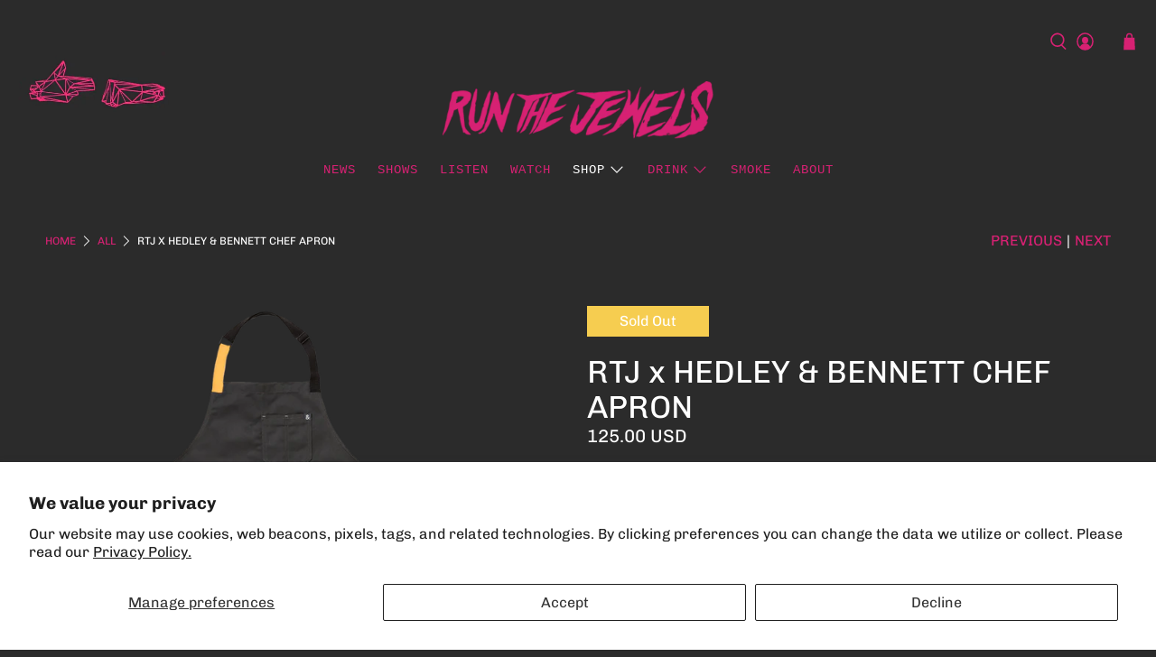

--- FILE ---
content_type: text/html; charset=utf-8
request_url: https://runthejewels.com/collections/all/products/rtj-x-hedley-bennett-chef-apron
body_size: 106387
content:


 <!doctype html>
<html class="no-js no-touch" lang="en">
<head>

<!-- Meta Pixel Code -->
<script>
!function(f,b,e,v,n,t,s)
{if(f.fbq)return;n=f.fbq=function(){n.callMethod?
n.callMethod.apply(n,arguments):n.queue.push(arguments)};
if(!f._fbq)f._fbq=n;n.push=n;n.loaded=!0;n.version='2.0';
n.queue=[];t=b.createElement(e);t.async=!0;
t.src=v;s=b.getElementsByTagName(e)[0];
s.parentNode.insertBefore(t,s)}(window, document,'script',
'https://connect.facebook.net/en_US/fbevents.js');
fbq('init', '410322412113819');
fbq('track', 'PageView');
</script>
<noscript><img height="1" width="1" style="display:none"
src="https://www.facebook.com/tr?id=410322412113819&ev=PageView&noscript=1"
/></noscript>
<!-- End Meta Pixel Code -->

<!-- Google Tag Manager -->
<script>(function(w,d,s,l,i){w[l]=w[l]||[];w[l].push({'gtm.start':
new Date().getTime(),event:'gtm.js'});var f=d.getElementsByTagName(s)[0],
j=d.createElement(s),dl=l!='dataLayer'?'&l='+l:'';j.async=true;j.src=
'https://www.googletagmanager.com/gtm.js?
id='+i+dl;f.parentNode.insertBefore(j,f);
})(window,document,'script','dataLayer','GTM-WZK7V8GB');</script>
<!-- End Google Tag Manager --> <script>
    window.Store = window.Store || {};
    window.Store.id = 31687082120;</script> <meta charset="utf-8"> <meta http-equiv="cleartype" content="on"> <meta name="robots" content="index,follow"> <meta name="viewport" content="width=device-width,initial-scale=1"> <meta name="theme-color" content="#2b2b2b"> <link rel="canonical" href="https://runthejewels.com/products/rtj-x-hedley-bennett-chef-apron"><title>RTJ x HEDLEY &amp; BENNETT CHEF APRON - Run The Jewels</title> <!-- Global site tag (gtag.js) - Google Ads: 599114483 --> <script async src="https://www.googletagmanager.com/gtag/js?id=AW-599114483"></script> <script>
    window.dataLayer = window.dataLayer || [];
    function gtag(){dataLayer.push(arguments);}
    gtag('js', new Date());
  
    gtag('config', 'AW-599114483');</script> <script>
        gtag('event', 'page_view', {
        'google_business_vertical': 'retail',
        'send_to': 'AW-599114483',
        'id': '[238119827]',
        'ecomm_prodid': 'shopify_US_7507301793985_42330071007425',
        'ecomm_pagetype': 'product',
        'ecomm_totalvalue': '125.00'
      });</script> <!-- DNS prefetches --> <link rel="dns-prefetch" href="https://cdn.shopify.com"> <link rel="dns-prefetch" href="https://fonts.shopify.com"> <link rel="dns-prefetch" href="https://monorail-edge.shopifysvc.com"> <link rel="dns-prefetch" href="https://ajax.googleapis.com"> <!-- Preconnects --> <link rel="preconnect" href="https://cdn.shopify.com" crossorigin> <link rel="preconnect" href="https://fonts.shopify.com" crossorigin> <link rel="preconnect" href="https://monorail-edge.shopifysvc.com"> <link rel="preconnect" href="https://ajax.googleapis.com"> <!-- Preloads --> <!-- Preload CSS --> <link rel="preload" href="//runthejewels.com/cdn/shop/t/39/assets/fancybox.css?v=30466120580444283401729710781" as="style"> <link rel="preload" href="//runthejewels.com/cdn/shop/t/39/assets/styles.css?v=39399298702418617071764006125" as="style"> <!-- Preload JS --> <link rel="preload" href="https://ajax.googleapis.com/ajax/libs/jquery/3.6.0/jquery.min.js" as="script"> <link rel="preload" href="//runthejewels.com/cdn/shop/t/39/assets/vendors.js?v=11282825012671617991729710781" as="script"> <link rel="preload" href="//runthejewels.com/cdn/shop/t/39/assets/utilities.js?v=60578754402828476021729710781" as="script"> <link rel="preload" href="//runthejewels.com/cdn/shop/t/39/assets/app.js?v=115740781135518117041729710781" as="script"> <link rel="preload" href="/services/javascripts/currencies.js" as="script"> <link rel="preload" href="//runthejewels.com/cdn/shop/t/39/assets/currencyConversion.js?v=131509219858779596601729710781" as="script"> <!-- CSS for Flex --> <link rel="stylesheet" href="//runthejewels.com/cdn/shop/t/39/assets/fancybox.css?v=30466120580444283401729710781"> <link rel="stylesheet" href="//runthejewels.com/cdn/shop/t/39/assets/styles.css?v=39399298702418617071764006125"> <script>
    window.PXUTheme = window.PXUTheme || {};
    window.PXUTheme.version = '3.5.0';
    window.PXUTheme.name = 'Flex';</script> <script>
    

window.PXUTheme = window.PXUTheme || {};


window.PXUTheme.info = {
  name: 'Flex',
  version: '3.0.0'
}


window.PXUTheme.currency = {};
window.PXUTheme.currency.show_multiple_currencies = false;
window.PXUTheme.currency.presentment_currency = "USD";
window.PXUTheme.currency.default_currency = "USD";
window.PXUTheme.currency.display_format = "money_with_currency_format";
window.PXUTheme.currency.money_format = "{{amount}} USD";
window.PXUTheme.currency.money_format_no_currency = "${{amount}}";
window.PXUTheme.currency.money_format_currency = "{{amount}} USD";
window.PXUTheme.currency.native_multi_currency = false;
window.PXUTheme.currency.iso_code = "USD";
window.PXUTheme.currency.symbol = "$";



window.PXUTheme.allCountryOptionTags = "\u003coption value=\"United States\" data-provinces=\"[[\u0026quot;Alabama\u0026quot;,\u0026quot;Alabama\u0026quot;],[\u0026quot;Alaska\u0026quot;,\u0026quot;Alaska\u0026quot;],[\u0026quot;American Samoa\u0026quot;,\u0026quot;American Samoa\u0026quot;],[\u0026quot;Arizona\u0026quot;,\u0026quot;Arizona\u0026quot;],[\u0026quot;Arkansas\u0026quot;,\u0026quot;Arkansas\u0026quot;],[\u0026quot;Armed Forces Americas\u0026quot;,\u0026quot;Armed Forces Americas\u0026quot;],[\u0026quot;Armed Forces Europe\u0026quot;,\u0026quot;Armed Forces Europe\u0026quot;],[\u0026quot;Armed Forces Pacific\u0026quot;,\u0026quot;Armed Forces Pacific\u0026quot;],[\u0026quot;California\u0026quot;,\u0026quot;California\u0026quot;],[\u0026quot;Colorado\u0026quot;,\u0026quot;Colorado\u0026quot;],[\u0026quot;Connecticut\u0026quot;,\u0026quot;Connecticut\u0026quot;],[\u0026quot;Delaware\u0026quot;,\u0026quot;Delaware\u0026quot;],[\u0026quot;District of Columbia\u0026quot;,\u0026quot;Washington DC\u0026quot;],[\u0026quot;Federated States of Micronesia\u0026quot;,\u0026quot;Micronesia\u0026quot;],[\u0026quot;Florida\u0026quot;,\u0026quot;Florida\u0026quot;],[\u0026quot;Georgia\u0026quot;,\u0026quot;Georgia\u0026quot;],[\u0026quot;Guam\u0026quot;,\u0026quot;Guam\u0026quot;],[\u0026quot;Hawaii\u0026quot;,\u0026quot;Hawaii\u0026quot;],[\u0026quot;Idaho\u0026quot;,\u0026quot;Idaho\u0026quot;],[\u0026quot;Illinois\u0026quot;,\u0026quot;Illinois\u0026quot;],[\u0026quot;Indiana\u0026quot;,\u0026quot;Indiana\u0026quot;],[\u0026quot;Iowa\u0026quot;,\u0026quot;Iowa\u0026quot;],[\u0026quot;Kansas\u0026quot;,\u0026quot;Kansas\u0026quot;],[\u0026quot;Kentucky\u0026quot;,\u0026quot;Kentucky\u0026quot;],[\u0026quot;Louisiana\u0026quot;,\u0026quot;Louisiana\u0026quot;],[\u0026quot;Maine\u0026quot;,\u0026quot;Maine\u0026quot;],[\u0026quot;Marshall Islands\u0026quot;,\u0026quot;Marshall Islands\u0026quot;],[\u0026quot;Maryland\u0026quot;,\u0026quot;Maryland\u0026quot;],[\u0026quot;Massachusetts\u0026quot;,\u0026quot;Massachusetts\u0026quot;],[\u0026quot;Michigan\u0026quot;,\u0026quot;Michigan\u0026quot;],[\u0026quot;Minnesota\u0026quot;,\u0026quot;Minnesota\u0026quot;],[\u0026quot;Mississippi\u0026quot;,\u0026quot;Mississippi\u0026quot;],[\u0026quot;Missouri\u0026quot;,\u0026quot;Missouri\u0026quot;],[\u0026quot;Montana\u0026quot;,\u0026quot;Montana\u0026quot;],[\u0026quot;Nebraska\u0026quot;,\u0026quot;Nebraska\u0026quot;],[\u0026quot;Nevada\u0026quot;,\u0026quot;Nevada\u0026quot;],[\u0026quot;New Hampshire\u0026quot;,\u0026quot;New Hampshire\u0026quot;],[\u0026quot;New Jersey\u0026quot;,\u0026quot;New Jersey\u0026quot;],[\u0026quot;New Mexico\u0026quot;,\u0026quot;New Mexico\u0026quot;],[\u0026quot;New York\u0026quot;,\u0026quot;New York\u0026quot;],[\u0026quot;North Carolina\u0026quot;,\u0026quot;North Carolina\u0026quot;],[\u0026quot;North Dakota\u0026quot;,\u0026quot;North Dakota\u0026quot;],[\u0026quot;Northern Mariana Islands\u0026quot;,\u0026quot;Northern Mariana Islands\u0026quot;],[\u0026quot;Ohio\u0026quot;,\u0026quot;Ohio\u0026quot;],[\u0026quot;Oklahoma\u0026quot;,\u0026quot;Oklahoma\u0026quot;],[\u0026quot;Oregon\u0026quot;,\u0026quot;Oregon\u0026quot;],[\u0026quot;Palau\u0026quot;,\u0026quot;Palau\u0026quot;],[\u0026quot;Pennsylvania\u0026quot;,\u0026quot;Pennsylvania\u0026quot;],[\u0026quot;Puerto Rico\u0026quot;,\u0026quot;Puerto Rico\u0026quot;],[\u0026quot;Rhode Island\u0026quot;,\u0026quot;Rhode Island\u0026quot;],[\u0026quot;South Carolina\u0026quot;,\u0026quot;South Carolina\u0026quot;],[\u0026quot;South Dakota\u0026quot;,\u0026quot;South Dakota\u0026quot;],[\u0026quot;Tennessee\u0026quot;,\u0026quot;Tennessee\u0026quot;],[\u0026quot;Texas\u0026quot;,\u0026quot;Texas\u0026quot;],[\u0026quot;Utah\u0026quot;,\u0026quot;Utah\u0026quot;],[\u0026quot;Vermont\u0026quot;,\u0026quot;Vermont\u0026quot;],[\u0026quot;Virgin Islands\u0026quot;,\u0026quot;U.S. Virgin Islands\u0026quot;],[\u0026quot;Virginia\u0026quot;,\u0026quot;Virginia\u0026quot;],[\u0026quot;Washington\u0026quot;,\u0026quot;Washington\u0026quot;],[\u0026quot;West Virginia\u0026quot;,\u0026quot;West Virginia\u0026quot;],[\u0026quot;Wisconsin\u0026quot;,\u0026quot;Wisconsin\u0026quot;],[\u0026quot;Wyoming\u0026quot;,\u0026quot;Wyoming\u0026quot;]]\"\u003eUnited States\u003c\/option\u003e\n\u003coption value=\"Canada\" data-provinces=\"[[\u0026quot;Alberta\u0026quot;,\u0026quot;Alberta\u0026quot;],[\u0026quot;British Columbia\u0026quot;,\u0026quot;British Columbia\u0026quot;],[\u0026quot;Manitoba\u0026quot;,\u0026quot;Manitoba\u0026quot;],[\u0026quot;New Brunswick\u0026quot;,\u0026quot;New Brunswick\u0026quot;],[\u0026quot;Newfoundland and Labrador\u0026quot;,\u0026quot;Newfoundland and Labrador\u0026quot;],[\u0026quot;Northwest Territories\u0026quot;,\u0026quot;Northwest Territories\u0026quot;],[\u0026quot;Nova Scotia\u0026quot;,\u0026quot;Nova Scotia\u0026quot;],[\u0026quot;Nunavut\u0026quot;,\u0026quot;Nunavut\u0026quot;],[\u0026quot;Ontario\u0026quot;,\u0026quot;Ontario\u0026quot;],[\u0026quot;Prince Edward Island\u0026quot;,\u0026quot;Prince Edward Island\u0026quot;],[\u0026quot;Quebec\u0026quot;,\u0026quot;Quebec\u0026quot;],[\u0026quot;Saskatchewan\u0026quot;,\u0026quot;Saskatchewan\u0026quot;],[\u0026quot;Yukon\u0026quot;,\u0026quot;Yukon\u0026quot;]]\"\u003eCanada\u003c\/option\u003e\n\u003coption value=\"Australia\" data-provinces=\"[[\u0026quot;Australian Capital Territory\u0026quot;,\u0026quot;Australian Capital Territory\u0026quot;],[\u0026quot;New South Wales\u0026quot;,\u0026quot;New South Wales\u0026quot;],[\u0026quot;Northern Territory\u0026quot;,\u0026quot;Northern Territory\u0026quot;],[\u0026quot;Queensland\u0026quot;,\u0026quot;Queensland\u0026quot;],[\u0026quot;South Australia\u0026quot;,\u0026quot;South Australia\u0026quot;],[\u0026quot;Tasmania\u0026quot;,\u0026quot;Tasmania\u0026quot;],[\u0026quot;Victoria\u0026quot;,\u0026quot;Victoria\u0026quot;],[\u0026quot;Western Australia\u0026quot;,\u0026quot;Western Australia\u0026quot;]]\"\u003eAustralia\u003c\/option\u003e\n\u003coption value=\"Switzerland\" data-provinces=\"[]\"\u003eSwitzerland\u003c\/option\u003e\n\u003coption value=\"---\" data-provinces=\"[]\"\u003e---\u003c\/option\u003e\n\u003coption value=\"Afghanistan\" data-provinces=\"[]\"\u003eAfghanistan\u003c\/option\u003e\n\u003coption value=\"Aland Islands\" data-provinces=\"[]\"\u003eÅland Islands\u003c\/option\u003e\n\u003coption value=\"Albania\" data-provinces=\"[]\"\u003eAlbania\u003c\/option\u003e\n\u003coption value=\"Algeria\" data-provinces=\"[]\"\u003eAlgeria\u003c\/option\u003e\n\u003coption value=\"Andorra\" data-provinces=\"[]\"\u003eAndorra\u003c\/option\u003e\n\u003coption value=\"Angola\" data-provinces=\"[]\"\u003eAngola\u003c\/option\u003e\n\u003coption value=\"Anguilla\" data-provinces=\"[]\"\u003eAnguilla\u003c\/option\u003e\n\u003coption value=\"Antigua And Barbuda\" data-provinces=\"[]\"\u003eAntigua \u0026 Barbuda\u003c\/option\u003e\n\u003coption value=\"Argentina\" data-provinces=\"[[\u0026quot;Buenos Aires\u0026quot;,\u0026quot;Buenos Aires Province\u0026quot;],[\u0026quot;Catamarca\u0026quot;,\u0026quot;Catamarca\u0026quot;],[\u0026quot;Chaco\u0026quot;,\u0026quot;Chaco\u0026quot;],[\u0026quot;Chubut\u0026quot;,\u0026quot;Chubut\u0026quot;],[\u0026quot;Ciudad Autónoma de Buenos Aires\u0026quot;,\u0026quot;Buenos Aires (Autonomous City)\u0026quot;],[\u0026quot;Corrientes\u0026quot;,\u0026quot;Corrientes\u0026quot;],[\u0026quot;Córdoba\u0026quot;,\u0026quot;Córdoba\u0026quot;],[\u0026quot;Entre Ríos\u0026quot;,\u0026quot;Entre Ríos\u0026quot;],[\u0026quot;Formosa\u0026quot;,\u0026quot;Formosa\u0026quot;],[\u0026quot;Jujuy\u0026quot;,\u0026quot;Jujuy\u0026quot;],[\u0026quot;La Pampa\u0026quot;,\u0026quot;La Pampa\u0026quot;],[\u0026quot;La Rioja\u0026quot;,\u0026quot;La Rioja\u0026quot;],[\u0026quot;Mendoza\u0026quot;,\u0026quot;Mendoza\u0026quot;],[\u0026quot;Misiones\u0026quot;,\u0026quot;Misiones\u0026quot;],[\u0026quot;Neuquén\u0026quot;,\u0026quot;Neuquén\u0026quot;],[\u0026quot;Río Negro\u0026quot;,\u0026quot;Río Negro\u0026quot;],[\u0026quot;Salta\u0026quot;,\u0026quot;Salta\u0026quot;],[\u0026quot;San Juan\u0026quot;,\u0026quot;San Juan\u0026quot;],[\u0026quot;San Luis\u0026quot;,\u0026quot;San Luis\u0026quot;],[\u0026quot;Santa Cruz\u0026quot;,\u0026quot;Santa Cruz\u0026quot;],[\u0026quot;Santa Fe\u0026quot;,\u0026quot;Santa Fe\u0026quot;],[\u0026quot;Santiago Del Estero\u0026quot;,\u0026quot;Santiago del Estero\u0026quot;],[\u0026quot;Tierra Del Fuego\u0026quot;,\u0026quot;Tierra del Fuego\u0026quot;],[\u0026quot;Tucumán\u0026quot;,\u0026quot;Tucumán\u0026quot;]]\"\u003eArgentina\u003c\/option\u003e\n\u003coption value=\"Armenia\" data-provinces=\"[]\"\u003eArmenia\u003c\/option\u003e\n\u003coption value=\"Aruba\" data-provinces=\"[]\"\u003eAruba\u003c\/option\u003e\n\u003coption value=\"Ascension Island\" data-provinces=\"[]\"\u003eAscension Island\u003c\/option\u003e\n\u003coption value=\"Australia\" data-provinces=\"[[\u0026quot;Australian Capital Territory\u0026quot;,\u0026quot;Australian Capital Territory\u0026quot;],[\u0026quot;New South Wales\u0026quot;,\u0026quot;New South Wales\u0026quot;],[\u0026quot;Northern Territory\u0026quot;,\u0026quot;Northern Territory\u0026quot;],[\u0026quot;Queensland\u0026quot;,\u0026quot;Queensland\u0026quot;],[\u0026quot;South Australia\u0026quot;,\u0026quot;South Australia\u0026quot;],[\u0026quot;Tasmania\u0026quot;,\u0026quot;Tasmania\u0026quot;],[\u0026quot;Victoria\u0026quot;,\u0026quot;Victoria\u0026quot;],[\u0026quot;Western Australia\u0026quot;,\u0026quot;Western Australia\u0026quot;]]\"\u003eAustralia\u003c\/option\u003e\n\u003coption value=\"Austria\" data-provinces=\"[]\"\u003eAustria\u003c\/option\u003e\n\u003coption value=\"Azerbaijan\" data-provinces=\"[]\"\u003eAzerbaijan\u003c\/option\u003e\n\u003coption value=\"Bahamas\" data-provinces=\"[]\"\u003eBahamas\u003c\/option\u003e\n\u003coption value=\"Bahrain\" data-provinces=\"[]\"\u003eBahrain\u003c\/option\u003e\n\u003coption value=\"Bangladesh\" data-provinces=\"[]\"\u003eBangladesh\u003c\/option\u003e\n\u003coption value=\"Barbados\" data-provinces=\"[]\"\u003eBarbados\u003c\/option\u003e\n\u003coption value=\"Belarus\" data-provinces=\"[]\"\u003eBelarus\u003c\/option\u003e\n\u003coption value=\"Belgium\" data-provinces=\"[]\"\u003eBelgium\u003c\/option\u003e\n\u003coption value=\"Belize\" data-provinces=\"[]\"\u003eBelize\u003c\/option\u003e\n\u003coption value=\"Benin\" data-provinces=\"[]\"\u003eBenin\u003c\/option\u003e\n\u003coption value=\"Bermuda\" data-provinces=\"[]\"\u003eBermuda\u003c\/option\u003e\n\u003coption value=\"Bhutan\" data-provinces=\"[]\"\u003eBhutan\u003c\/option\u003e\n\u003coption value=\"Bolivia\" data-provinces=\"[]\"\u003eBolivia\u003c\/option\u003e\n\u003coption value=\"Bosnia And Herzegovina\" data-provinces=\"[]\"\u003eBosnia \u0026 Herzegovina\u003c\/option\u003e\n\u003coption value=\"Botswana\" data-provinces=\"[]\"\u003eBotswana\u003c\/option\u003e\n\u003coption value=\"Brazil\" data-provinces=\"[[\u0026quot;Acre\u0026quot;,\u0026quot;Acre\u0026quot;],[\u0026quot;Alagoas\u0026quot;,\u0026quot;Alagoas\u0026quot;],[\u0026quot;Amapá\u0026quot;,\u0026quot;Amapá\u0026quot;],[\u0026quot;Amazonas\u0026quot;,\u0026quot;Amazonas\u0026quot;],[\u0026quot;Bahia\u0026quot;,\u0026quot;Bahia\u0026quot;],[\u0026quot;Ceará\u0026quot;,\u0026quot;Ceará\u0026quot;],[\u0026quot;Distrito Federal\u0026quot;,\u0026quot;Federal District\u0026quot;],[\u0026quot;Espírito Santo\u0026quot;,\u0026quot;Espírito Santo\u0026quot;],[\u0026quot;Goiás\u0026quot;,\u0026quot;Goiás\u0026quot;],[\u0026quot;Maranhão\u0026quot;,\u0026quot;Maranhão\u0026quot;],[\u0026quot;Mato Grosso\u0026quot;,\u0026quot;Mato Grosso\u0026quot;],[\u0026quot;Mato Grosso do Sul\u0026quot;,\u0026quot;Mato Grosso do Sul\u0026quot;],[\u0026quot;Minas Gerais\u0026quot;,\u0026quot;Minas Gerais\u0026quot;],[\u0026quot;Paraná\u0026quot;,\u0026quot;Paraná\u0026quot;],[\u0026quot;Paraíba\u0026quot;,\u0026quot;Paraíba\u0026quot;],[\u0026quot;Pará\u0026quot;,\u0026quot;Pará\u0026quot;],[\u0026quot;Pernambuco\u0026quot;,\u0026quot;Pernambuco\u0026quot;],[\u0026quot;Piauí\u0026quot;,\u0026quot;Piauí\u0026quot;],[\u0026quot;Rio Grande do Norte\u0026quot;,\u0026quot;Rio Grande do Norte\u0026quot;],[\u0026quot;Rio Grande do Sul\u0026quot;,\u0026quot;Rio Grande do Sul\u0026quot;],[\u0026quot;Rio de Janeiro\u0026quot;,\u0026quot;Rio de Janeiro\u0026quot;],[\u0026quot;Rondônia\u0026quot;,\u0026quot;Rondônia\u0026quot;],[\u0026quot;Roraima\u0026quot;,\u0026quot;Roraima\u0026quot;],[\u0026quot;Santa Catarina\u0026quot;,\u0026quot;Santa Catarina\u0026quot;],[\u0026quot;Sergipe\u0026quot;,\u0026quot;Sergipe\u0026quot;],[\u0026quot;São Paulo\u0026quot;,\u0026quot;São Paulo\u0026quot;],[\u0026quot;Tocantins\u0026quot;,\u0026quot;Tocantins\u0026quot;]]\"\u003eBrazil\u003c\/option\u003e\n\u003coption value=\"British Indian Ocean Territory\" data-provinces=\"[]\"\u003eBritish Indian Ocean Territory\u003c\/option\u003e\n\u003coption value=\"Virgin Islands, British\" data-provinces=\"[]\"\u003eBritish Virgin Islands\u003c\/option\u003e\n\u003coption value=\"Brunei\" data-provinces=\"[]\"\u003eBrunei\u003c\/option\u003e\n\u003coption value=\"Bulgaria\" data-provinces=\"[]\"\u003eBulgaria\u003c\/option\u003e\n\u003coption value=\"Burkina Faso\" data-provinces=\"[]\"\u003eBurkina Faso\u003c\/option\u003e\n\u003coption value=\"Burundi\" data-provinces=\"[]\"\u003eBurundi\u003c\/option\u003e\n\u003coption value=\"Cambodia\" data-provinces=\"[]\"\u003eCambodia\u003c\/option\u003e\n\u003coption value=\"Republic of Cameroon\" data-provinces=\"[]\"\u003eCameroon\u003c\/option\u003e\n\u003coption value=\"Canada\" data-provinces=\"[[\u0026quot;Alberta\u0026quot;,\u0026quot;Alberta\u0026quot;],[\u0026quot;British Columbia\u0026quot;,\u0026quot;British Columbia\u0026quot;],[\u0026quot;Manitoba\u0026quot;,\u0026quot;Manitoba\u0026quot;],[\u0026quot;New Brunswick\u0026quot;,\u0026quot;New Brunswick\u0026quot;],[\u0026quot;Newfoundland and Labrador\u0026quot;,\u0026quot;Newfoundland and Labrador\u0026quot;],[\u0026quot;Northwest Territories\u0026quot;,\u0026quot;Northwest Territories\u0026quot;],[\u0026quot;Nova Scotia\u0026quot;,\u0026quot;Nova Scotia\u0026quot;],[\u0026quot;Nunavut\u0026quot;,\u0026quot;Nunavut\u0026quot;],[\u0026quot;Ontario\u0026quot;,\u0026quot;Ontario\u0026quot;],[\u0026quot;Prince Edward Island\u0026quot;,\u0026quot;Prince Edward Island\u0026quot;],[\u0026quot;Quebec\u0026quot;,\u0026quot;Quebec\u0026quot;],[\u0026quot;Saskatchewan\u0026quot;,\u0026quot;Saskatchewan\u0026quot;],[\u0026quot;Yukon\u0026quot;,\u0026quot;Yukon\u0026quot;]]\"\u003eCanada\u003c\/option\u003e\n\u003coption value=\"Cape Verde\" data-provinces=\"[]\"\u003eCape Verde\u003c\/option\u003e\n\u003coption value=\"Caribbean Netherlands\" data-provinces=\"[]\"\u003eCaribbean Netherlands\u003c\/option\u003e\n\u003coption value=\"Cayman Islands\" data-provinces=\"[]\"\u003eCayman Islands\u003c\/option\u003e\n\u003coption value=\"Central African Republic\" data-provinces=\"[]\"\u003eCentral African Republic\u003c\/option\u003e\n\u003coption value=\"Chad\" data-provinces=\"[]\"\u003eChad\u003c\/option\u003e\n\u003coption value=\"Chile\" data-provinces=\"[[\u0026quot;Antofagasta\u0026quot;,\u0026quot;Antofagasta\u0026quot;],[\u0026quot;Araucanía\u0026quot;,\u0026quot;Araucanía\u0026quot;],[\u0026quot;Arica and Parinacota\u0026quot;,\u0026quot;Arica y Parinacota\u0026quot;],[\u0026quot;Atacama\u0026quot;,\u0026quot;Atacama\u0026quot;],[\u0026quot;Aysén\u0026quot;,\u0026quot;Aysén\u0026quot;],[\u0026quot;Biobío\u0026quot;,\u0026quot;Bío Bío\u0026quot;],[\u0026quot;Coquimbo\u0026quot;,\u0026quot;Coquimbo\u0026quot;],[\u0026quot;Los Lagos\u0026quot;,\u0026quot;Los Lagos\u0026quot;],[\u0026quot;Los Ríos\u0026quot;,\u0026quot;Los Ríos\u0026quot;],[\u0026quot;Magallanes\u0026quot;,\u0026quot;Magallanes Region\u0026quot;],[\u0026quot;Maule\u0026quot;,\u0026quot;Maule\u0026quot;],[\u0026quot;O\u0026#39;Higgins\u0026quot;,\u0026quot;Libertador General Bernardo O’Higgins\u0026quot;],[\u0026quot;Santiago\u0026quot;,\u0026quot;Santiago Metropolitan\u0026quot;],[\u0026quot;Tarapacá\u0026quot;,\u0026quot;Tarapacá\u0026quot;],[\u0026quot;Valparaíso\u0026quot;,\u0026quot;Valparaíso\u0026quot;],[\u0026quot;Ñuble\u0026quot;,\u0026quot;Ñuble\u0026quot;]]\"\u003eChile\u003c\/option\u003e\n\u003coption value=\"China\" data-provinces=\"[[\u0026quot;Anhui\u0026quot;,\u0026quot;Anhui\u0026quot;],[\u0026quot;Beijing\u0026quot;,\u0026quot;Beijing\u0026quot;],[\u0026quot;Chongqing\u0026quot;,\u0026quot;Chongqing\u0026quot;],[\u0026quot;Fujian\u0026quot;,\u0026quot;Fujian\u0026quot;],[\u0026quot;Gansu\u0026quot;,\u0026quot;Gansu\u0026quot;],[\u0026quot;Guangdong\u0026quot;,\u0026quot;Guangdong\u0026quot;],[\u0026quot;Guangxi\u0026quot;,\u0026quot;Guangxi\u0026quot;],[\u0026quot;Guizhou\u0026quot;,\u0026quot;Guizhou\u0026quot;],[\u0026quot;Hainan\u0026quot;,\u0026quot;Hainan\u0026quot;],[\u0026quot;Hebei\u0026quot;,\u0026quot;Hebei\u0026quot;],[\u0026quot;Heilongjiang\u0026quot;,\u0026quot;Heilongjiang\u0026quot;],[\u0026quot;Henan\u0026quot;,\u0026quot;Henan\u0026quot;],[\u0026quot;Hubei\u0026quot;,\u0026quot;Hubei\u0026quot;],[\u0026quot;Hunan\u0026quot;,\u0026quot;Hunan\u0026quot;],[\u0026quot;Inner Mongolia\u0026quot;,\u0026quot;Inner Mongolia\u0026quot;],[\u0026quot;Jiangsu\u0026quot;,\u0026quot;Jiangsu\u0026quot;],[\u0026quot;Jiangxi\u0026quot;,\u0026quot;Jiangxi\u0026quot;],[\u0026quot;Jilin\u0026quot;,\u0026quot;Jilin\u0026quot;],[\u0026quot;Liaoning\u0026quot;,\u0026quot;Liaoning\u0026quot;],[\u0026quot;Ningxia\u0026quot;,\u0026quot;Ningxia\u0026quot;],[\u0026quot;Qinghai\u0026quot;,\u0026quot;Qinghai\u0026quot;],[\u0026quot;Shaanxi\u0026quot;,\u0026quot;Shaanxi\u0026quot;],[\u0026quot;Shandong\u0026quot;,\u0026quot;Shandong\u0026quot;],[\u0026quot;Shanghai\u0026quot;,\u0026quot;Shanghai\u0026quot;],[\u0026quot;Shanxi\u0026quot;,\u0026quot;Shanxi\u0026quot;],[\u0026quot;Sichuan\u0026quot;,\u0026quot;Sichuan\u0026quot;],[\u0026quot;Tianjin\u0026quot;,\u0026quot;Tianjin\u0026quot;],[\u0026quot;Xinjiang\u0026quot;,\u0026quot;Xinjiang\u0026quot;],[\u0026quot;Xizang\u0026quot;,\u0026quot;Tibet\u0026quot;],[\u0026quot;Yunnan\u0026quot;,\u0026quot;Yunnan\u0026quot;],[\u0026quot;Zhejiang\u0026quot;,\u0026quot;Zhejiang\u0026quot;]]\"\u003eChina\u003c\/option\u003e\n\u003coption value=\"Christmas Island\" data-provinces=\"[]\"\u003eChristmas Island\u003c\/option\u003e\n\u003coption value=\"Cocos (Keeling) Islands\" data-provinces=\"[]\"\u003eCocos (Keeling) Islands\u003c\/option\u003e\n\u003coption value=\"Colombia\" data-provinces=\"[[\u0026quot;Amazonas\u0026quot;,\u0026quot;Amazonas\u0026quot;],[\u0026quot;Antioquia\u0026quot;,\u0026quot;Antioquia\u0026quot;],[\u0026quot;Arauca\u0026quot;,\u0026quot;Arauca\u0026quot;],[\u0026quot;Atlántico\u0026quot;,\u0026quot;Atlántico\u0026quot;],[\u0026quot;Bogotá, D.C.\u0026quot;,\u0026quot;Capital District\u0026quot;],[\u0026quot;Bolívar\u0026quot;,\u0026quot;Bolívar\u0026quot;],[\u0026quot;Boyacá\u0026quot;,\u0026quot;Boyacá\u0026quot;],[\u0026quot;Caldas\u0026quot;,\u0026quot;Caldas\u0026quot;],[\u0026quot;Caquetá\u0026quot;,\u0026quot;Caquetá\u0026quot;],[\u0026quot;Casanare\u0026quot;,\u0026quot;Casanare\u0026quot;],[\u0026quot;Cauca\u0026quot;,\u0026quot;Cauca\u0026quot;],[\u0026quot;Cesar\u0026quot;,\u0026quot;Cesar\u0026quot;],[\u0026quot;Chocó\u0026quot;,\u0026quot;Chocó\u0026quot;],[\u0026quot;Cundinamarca\u0026quot;,\u0026quot;Cundinamarca\u0026quot;],[\u0026quot;Córdoba\u0026quot;,\u0026quot;Córdoba\u0026quot;],[\u0026quot;Guainía\u0026quot;,\u0026quot;Guainía\u0026quot;],[\u0026quot;Guaviare\u0026quot;,\u0026quot;Guaviare\u0026quot;],[\u0026quot;Huila\u0026quot;,\u0026quot;Huila\u0026quot;],[\u0026quot;La Guajira\u0026quot;,\u0026quot;La Guajira\u0026quot;],[\u0026quot;Magdalena\u0026quot;,\u0026quot;Magdalena\u0026quot;],[\u0026quot;Meta\u0026quot;,\u0026quot;Meta\u0026quot;],[\u0026quot;Nariño\u0026quot;,\u0026quot;Nariño\u0026quot;],[\u0026quot;Norte de Santander\u0026quot;,\u0026quot;Norte de Santander\u0026quot;],[\u0026quot;Putumayo\u0026quot;,\u0026quot;Putumayo\u0026quot;],[\u0026quot;Quindío\u0026quot;,\u0026quot;Quindío\u0026quot;],[\u0026quot;Risaralda\u0026quot;,\u0026quot;Risaralda\u0026quot;],[\u0026quot;San Andrés, Providencia y Santa Catalina\u0026quot;,\u0026quot;San Andrés \\u0026 Providencia\u0026quot;],[\u0026quot;Santander\u0026quot;,\u0026quot;Santander\u0026quot;],[\u0026quot;Sucre\u0026quot;,\u0026quot;Sucre\u0026quot;],[\u0026quot;Tolima\u0026quot;,\u0026quot;Tolima\u0026quot;],[\u0026quot;Valle del Cauca\u0026quot;,\u0026quot;Valle del Cauca\u0026quot;],[\u0026quot;Vaupés\u0026quot;,\u0026quot;Vaupés\u0026quot;],[\u0026quot;Vichada\u0026quot;,\u0026quot;Vichada\u0026quot;]]\"\u003eColombia\u003c\/option\u003e\n\u003coption value=\"Comoros\" data-provinces=\"[]\"\u003eComoros\u003c\/option\u003e\n\u003coption value=\"Congo\" data-provinces=\"[]\"\u003eCongo - Brazzaville\u003c\/option\u003e\n\u003coption value=\"Congo, The Democratic Republic Of The\" data-provinces=\"[]\"\u003eCongo - Kinshasa\u003c\/option\u003e\n\u003coption value=\"Cook Islands\" data-provinces=\"[]\"\u003eCook Islands\u003c\/option\u003e\n\u003coption value=\"Costa Rica\" data-provinces=\"[[\u0026quot;Alajuela\u0026quot;,\u0026quot;Alajuela\u0026quot;],[\u0026quot;Cartago\u0026quot;,\u0026quot;Cartago\u0026quot;],[\u0026quot;Guanacaste\u0026quot;,\u0026quot;Guanacaste\u0026quot;],[\u0026quot;Heredia\u0026quot;,\u0026quot;Heredia\u0026quot;],[\u0026quot;Limón\u0026quot;,\u0026quot;Limón\u0026quot;],[\u0026quot;Puntarenas\u0026quot;,\u0026quot;Puntarenas\u0026quot;],[\u0026quot;San José\u0026quot;,\u0026quot;San José\u0026quot;]]\"\u003eCosta Rica\u003c\/option\u003e\n\u003coption value=\"Croatia\" data-provinces=\"[]\"\u003eCroatia\u003c\/option\u003e\n\u003coption value=\"Curaçao\" data-provinces=\"[]\"\u003eCuraçao\u003c\/option\u003e\n\u003coption value=\"Cyprus\" data-provinces=\"[]\"\u003eCyprus\u003c\/option\u003e\n\u003coption value=\"Czech Republic\" data-provinces=\"[]\"\u003eCzechia\u003c\/option\u003e\n\u003coption value=\"Côte d'Ivoire\" data-provinces=\"[]\"\u003eCôte d’Ivoire\u003c\/option\u003e\n\u003coption value=\"Denmark\" data-provinces=\"[]\"\u003eDenmark\u003c\/option\u003e\n\u003coption value=\"Djibouti\" data-provinces=\"[]\"\u003eDjibouti\u003c\/option\u003e\n\u003coption value=\"Dominica\" data-provinces=\"[]\"\u003eDominica\u003c\/option\u003e\n\u003coption value=\"Dominican Republic\" data-provinces=\"[]\"\u003eDominican Republic\u003c\/option\u003e\n\u003coption value=\"Ecuador\" data-provinces=\"[]\"\u003eEcuador\u003c\/option\u003e\n\u003coption value=\"Egypt\" data-provinces=\"[[\u0026quot;6th of October\u0026quot;,\u0026quot;6th of October\u0026quot;],[\u0026quot;Al Sharqia\u0026quot;,\u0026quot;Al Sharqia\u0026quot;],[\u0026quot;Alexandria\u0026quot;,\u0026quot;Alexandria\u0026quot;],[\u0026quot;Aswan\u0026quot;,\u0026quot;Aswan\u0026quot;],[\u0026quot;Asyut\u0026quot;,\u0026quot;Asyut\u0026quot;],[\u0026quot;Beheira\u0026quot;,\u0026quot;Beheira\u0026quot;],[\u0026quot;Beni Suef\u0026quot;,\u0026quot;Beni Suef\u0026quot;],[\u0026quot;Cairo\u0026quot;,\u0026quot;Cairo\u0026quot;],[\u0026quot;Dakahlia\u0026quot;,\u0026quot;Dakahlia\u0026quot;],[\u0026quot;Damietta\u0026quot;,\u0026quot;Damietta\u0026quot;],[\u0026quot;Faiyum\u0026quot;,\u0026quot;Faiyum\u0026quot;],[\u0026quot;Gharbia\u0026quot;,\u0026quot;Gharbia\u0026quot;],[\u0026quot;Giza\u0026quot;,\u0026quot;Giza\u0026quot;],[\u0026quot;Helwan\u0026quot;,\u0026quot;Helwan\u0026quot;],[\u0026quot;Ismailia\u0026quot;,\u0026quot;Ismailia\u0026quot;],[\u0026quot;Kafr el-Sheikh\u0026quot;,\u0026quot;Kafr el-Sheikh\u0026quot;],[\u0026quot;Luxor\u0026quot;,\u0026quot;Luxor\u0026quot;],[\u0026quot;Matrouh\u0026quot;,\u0026quot;Matrouh\u0026quot;],[\u0026quot;Minya\u0026quot;,\u0026quot;Minya\u0026quot;],[\u0026quot;Monufia\u0026quot;,\u0026quot;Monufia\u0026quot;],[\u0026quot;New Valley\u0026quot;,\u0026quot;New Valley\u0026quot;],[\u0026quot;North Sinai\u0026quot;,\u0026quot;North Sinai\u0026quot;],[\u0026quot;Port Said\u0026quot;,\u0026quot;Port Said\u0026quot;],[\u0026quot;Qalyubia\u0026quot;,\u0026quot;Qalyubia\u0026quot;],[\u0026quot;Qena\u0026quot;,\u0026quot;Qena\u0026quot;],[\u0026quot;Red Sea\u0026quot;,\u0026quot;Red Sea\u0026quot;],[\u0026quot;Sohag\u0026quot;,\u0026quot;Sohag\u0026quot;],[\u0026quot;South Sinai\u0026quot;,\u0026quot;South Sinai\u0026quot;],[\u0026quot;Suez\u0026quot;,\u0026quot;Suez\u0026quot;]]\"\u003eEgypt\u003c\/option\u003e\n\u003coption value=\"El Salvador\" data-provinces=\"[[\u0026quot;Ahuachapán\u0026quot;,\u0026quot;Ahuachapán\u0026quot;],[\u0026quot;Cabañas\u0026quot;,\u0026quot;Cabañas\u0026quot;],[\u0026quot;Chalatenango\u0026quot;,\u0026quot;Chalatenango\u0026quot;],[\u0026quot;Cuscatlán\u0026quot;,\u0026quot;Cuscatlán\u0026quot;],[\u0026quot;La Libertad\u0026quot;,\u0026quot;La Libertad\u0026quot;],[\u0026quot;La Paz\u0026quot;,\u0026quot;La Paz\u0026quot;],[\u0026quot;La Unión\u0026quot;,\u0026quot;La Unión\u0026quot;],[\u0026quot;Morazán\u0026quot;,\u0026quot;Morazán\u0026quot;],[\u0026quot;San Miguel\u0026quot;,\u0026quot;San Miguel\u0026quot;],[\u0026quot;San Salvador\u0026quot;,\u0026quot;San Salvador\u0026quot;],[\u0026quot;San Vicente\u0026quot;,\u0026quot;San Vicente\u0026quot;],[\u0026quot;Santa Ana\u0026quot;,\u0026quot;Santa Ana\u0026quot;],[\u0026quot;Sonsonate\u0026quot;,\u0026quot;Sonsonate\u0026quot;],[\u0026quot;Usulután\u0026quot;,\u0026quot;Usulután\u0026quot;]]\"\u003eEl Salvador\u003c\/option\u003e\n\u003coption value=\"Equatorial Guinea\" data-provinces=\"[]\"\u003eEquatorial Guinea\u003c\/option\u003e\n\u003coption value=\"Eritrea\" data-provinces=\"[]\"\u003eEritrea\u003c\/option\u003e\n\u003coption value=\"Estonia\" data-provinces=\"[]\"\u003eEstonia\u003c\/option\u003e\n\u003coption value=\"Eswatini\" data-provinces=\"[]\"\u003eEswatini\u003c\/option\u003e\n\u003coption value=\"Ethiopia\" data-provinces=\"[]\"\u003eEthiopia\u003c\/option\u003e\n\u003coption value=\"Falkland Islands (Malvinas)\" data-provinces=\"[]\"\u003eFalkland Islands\u003c\/option\u003e\n\u003coption value=\"Faroe Islands\" data-provinces=\"[]\"\u003eFaroe Islands\u003c\/option\u003e\n\u003coption value=\"Fiji\" data-provinces=\"[]\"\u003eFiji\u003c\/option\u003e\n\u003coption value=\"Finland\" data-provinces=\"[]\"\u003eFinland\u003c\/option\u003e\n\u003coption value=\"France\" data-provinces=\"[]\"\u003eFrance\u003c\/option\u003e\n\u003coption value=\"French Guiana\" data-provinces=\"[]\"\u003eFrench Guiana\u003c\/option\u003e\n\u003coption value=\"French Polynesia\" data-provinces=\"[]\"\u003eFrench Polynesia\u003c\/option\u003e\n\u003coption value=\"French Southern Territories\" data-provinces=\"[]\"\u003eFrench Southern Territories\u003c\/option\u003e\n\u003coption value=\"Gabon\" data-provinces=\"[]\"\u003eGabon\u003c\/option\u003e\n\u003coption value=\"Gambia\" data-provinces=\"[]\"\u003eGambia\u003c\/option\u003e\n\u003coption value=\"Georgia\" data-provinces=\"[]\"\u003eGeorgia\u003c\/option\u003e\n\u003coption value=\"Germany\" data-provinces=\"[]\"\u003eGermany\u003c\/option\u003e\n\u003coption value=\"Ghana\" data-provinces=\"[]\"\u003eGhana\u003c\/option\u003e\n\u003coption value=\"Gibraltar\" data-provinces=\"[]\"\u003eGibraltar\u003c\/option\u003e\n\u003coption value=\"Greece\" data-provinces=\"[]\"\u003eGreece\u003c\/option\u003e\n\u003coption value=\"Greenland\" data-provinces=\"[]\"\u003eGreenland\u003c\/option\u003e\n\u003coption value=\"Grenada\" data-provinces=\"[]\"\u003eGrenada\u003c\/option\u003e\n\u003coption value=\"Guadeloupe\" data-provinces=\"[]\"\u003eGuadeloupe\u003c\/option\u003e\n\u003coption value=\"Guatemala\" data-provinces=\"[[\u0026quot;Alta Verapaz\u0026quot;,\u0026quot;Alta Verapaz\u0026quot;],[\u0026quot;Baja Verapaz\u0026quot;,\u0026quot;Baja Verapaz\u0026quot;],[\u0026quot;Chimaltenango\u0026quot;,\u0026quot;Chimaltenango\u0026quot;],[\u0026quot;Chiquimula\u0026quot;,\u0026quot;Chiquimula\u0026quot;],[\u0026quot;El Progreso\u0026quot;,\u0026quot;El Progreso\u0026quot;],[\u0026quot;Escuintla\u0026quot;,\u0026quot;Escuintla\u0026quot;],[\u0026quot;Guatemala\u0026quot;,\u0026quot;Guatemala\u0026quot;],[\u0026quot;Huehuetenango\u0026quot;,\u0026quot;Huehuetenango\u0026quot;],[\u0026quot;Izabal\u0026quot;,\u0026quot;Izabal\u0026quot;],[\u0026quot;Jalapa\u0026quot;,\u0026quot;Jalapa\u0026quot;],[\u0026quot;Jutiapa\u0026quot;,\u0026quot;Jutiapa\u0026quot;],[\u0026quot;Petén\u0026quot;,\u0026quot;Petén\u0026quot;],[\u0026quot;Quetzaltenango\u0026quot;,\u0026quot;Quetzaltenango\u0026quot;],[\u0026quot;Quiché\u0026quot;,\u0026quot;Quiché\u0026quot;],[\u0026quot;Retalhuleu\u0026quot;,\u0026quot;Retalhuleu\u0026quot;],[\u0026quot;Sacatepéquez\u0026quot;,\u0026quot;Sacatepéquez\u0026quot;],[\u0026quot;San Marcos\u0026quot;,\u0026quot;San Marcos\u0026quot;],[\u0026quot;Santa Rosa\u0026quot;,\u0026quot;Santa Rosa\u0026quot;],[\u0026quot;Sololá\u0026quot;,\u0026quot;Sololá\u0026quot;],[\u0026quot;Suchitepéquez\u0026quot;,\u0026quot;Suchitepéquez\u0026quot;],[\u0026quot;Totonicapán\u0026quot;,\u0026quot;Totonicapán\u0026quot;],[\u0026quot;Zacapa\u0026quot;,\u0026quot;Zacapa\u0026quot;]]\"\u003eGuatemala\u003c\/option\u003e\n\u003coption value=\"Guernsey\" data-provinces=\"[]\"\u003eGuernsey\u003c\/option\u003e\n\u003coption value=\"Guinea\" data-provinces=\"[]\"\u003eGuinea\u003c\/option\u003e\n\u003coption value=\"Guinea Bissau\" data-provinces=\"[]\"\u003eGuinea-Bissau\u003c\/option\u003e\n\u003coption value=\"Guyana\" data-provinces=\"[]\"\u003eGuyana\u003c\/option\u003e\n\u003coption value=\"Haiti\" data-provinces=\"[]\"\u003eHaiti\u003c\/option\u003e\n\u003coption value=\"Honduras\" data-provinces=\"[]\"\u003eHonduras\u003c\/option\u003e\n\u003coption value=\"Hong Kong\" data-provinces=\"[[\u0026quot;Hong Kong Island\u0026quot;,\u0026quot;Hong Kong Island\u0026quot;],[\u0026quot;Kowloon\u0026quot;,\u0026quot;Kowloon\u0026quot;],[\u0026quot;New Territories\u0026quot;,\u0026quot;New Territories\u0026quot;]]\"\u003eHong Kong SAR\u003c\/option\u003e\n\u003coption value=\"Hungary\" data-provinces=\"[]\"\u003eHungary\u003c\/option\u003e\n\u003coption value=\"Iceland\" data-provinces=\"[]\"\u003eIceland\u003c\/option\u003e\n\u003coption value=\"India\" data-provinces=\"[[\u0026quot;Andaman and Nicobar Islands\u0026quot;,\u0026quot;Andaman and Nicobar Islands\u0026quot;],[\u0026quot;Andhra Pradesh\u0026quot;,\u0026quot;Andhra Pradesh\u0026quot;],[\u0026quot;Arunachal Pradesh\u0026quot;,\u0026quot;Arunachal Pradesh\u0026quot;],[\u0026quot;Assam\u0026quot;,\u0026quot;Assam\u0026quot;],[\u0026quot;Bihar\u0026quot;,\u0026quot;Bihar\u0026quot;],[\u0026quot;Chandigarh\u0026quot;,\u0026quot;Chandigarh\u0026quot;],[\u0026quot;Chhattisgarh\u0026quot;,\u0026quot;Chhattisgarh\u0026quot;],[\u0026quot;Dadra and Nagar Haveli\u0026quot;,\u0026quot;Dadra and Nagar Haveli\u0026quot;],[\u0026quot;Daman and Diu\u0026quot;,\u0026quot;Daman and Diu\u0026quot;],[\u0026quot;Delhi\u0026quot;,\u0026quot;Delhi\u0026quot;],[\u0026quot;Goa\u0026quot;,\u0026quot;Goa\u0026quot;],[\u0026quot;Gujarat\u0026quot;,\u0026quot;Gujarat\u0026quot;],[\u0026quot;Haryana\u0026quot;,\u0026quot;Haryana\u0026quot;],[\u0026quot;Himachal Pradesh\u0026quot;,\u0026quot;Himachal Pradesh\u0026quot;],[\u0026quot;Jammu and Kashmir\u0026quot;,\u0026quot;Jammu and Kashmir\u0026quot;],[\u0026quot;Jharkhand\u0026quot;,\u0026quot;Jharkhand\u0026quot;],[\u0026quot;Karnataka\u0026quot;,\u0026quot;Karnataka\u0026quot;],[\u0026quot;Kerala\u0026quot;,\u0026quot;Kerala\u0026quot;],[\u0026quot;Ladakh\u0026quot;,\u0026quot;Ladakh\u0026quot;],[\u0026quot;Lakshadweep\u0026quot;,\u0026quot;Lakshadweep\u0026quot;],[\u0026quot;Madhya Pradesh\u0026quot;,\u0026quot;Madhya Pradesh\u0026quot;],[\u0026quot;Maharashtra\u0026quot;,\u0026quot;Maharashtra\u0026quot;],[\u0026quot;Manipur\u0026quot;,\u0026quot;Manipur\u0026quot;],[\u0026quot;Meghalaya\u0026quot;,\u0026quot;Meghalaya\u0026quot;],[\u0026quot;Mizoram\u0026quot;,\u0026quot;Mizoram\u0026quot;],[\u0026quot;Nagaland\u0026quot;,\u0026quot;Nagaland\u0026quot;],[\u0026quot;Odisha\u0026quot;,\u0026quot;Odisha\u0026quot;],[\u0026quot;Puducherry\u0026quot;,\u0026quot;Puducherry\u0026quot;],[\u0026quot;Punjab\u0026quot;,\u0026quot;Punjab\u0026quot;],[\u0026quot;Rajasthan\u0026quot;,\u0026quot;Rajasthan\u0026quot;],[\u0026quot;Sikkim\u0026quot;,\u0026quot;Sikkim\u0026quot;],[\u0026quot;Tamil Nadu\u0026quot;,\u0026quot;Tamil Nadu\u0026quot;],[\u0026quot;Telangana\u0026quot;,\u0026quot;Telangana\u0026quot;],[\u0026quot;Tripura\u0026quot;,\u0026quot;Tripura\u0026quot;],[\u0026quot;Uttar Pradesh\u0026quot;,\u0026quot;Uttar Pradesh\u0026quot;],[\u0026quot;Uttarakhand\u0026quot;,\u0026quot;Uttarakhand\u0026quot;],[\u0026quot;West Bengal\u0026quot;,\u0026quot;West Bengal\u0026quot;]]\"\u003eIndia\u003c\/option\u003e\n\u003coption value=\"Indonesia\" data-provinces=\"[[\u0026quot;Aceh\u0026quot;,\u0026quot;Aceh\u0026quot;],[\u0026quot;Bali\u0026quot;,\u0026quot;Bali\u0026quot;],[\u0026quot;Bangka Belitung\u0026quot;,\u0026quot;Bangka–Belitung Islands\u0026quot;],[\u0026quot;Banten\u0026quot;,\u0026quot;Banten\u0026quot;],[\u0026quot;Bengkulu\u0026quot;,\u0026quot;Bengkulu\u0026quot;],[\u0026quot;Gorontalo\u0026quot;,\u0026quot;Gorontalo\u0026quot;],[\u0026quot;Jakarta\u0026quot;,\u0026quot;Jakarta\u0026quot;],[\u0026quot;Jambi\u0026quot;,\u0026quot;Jambi\u0026quot;],[\u0026quot;Jawa Barat\u0026quot;,\u0026quot;West Java\u0026quot;],[\u0026quot;Jawa Tengah\u0026quot;,\u0026quot;Central Java\u0026quot;],[\u0026quot;Jawa Timur\u0026quot;,\u0026quot;East Java\u0026quot;],[\u0026quot;Kalimantan Barat\u0026quot;,\u0026quot;West Kalimantan\u0026quot;],[\u0026quot;Kalimantan Selatan\u0026quot;,\u0026quot;South Kalimantan\u0026quot;],[\u0026quot;Kalimantan Tengah\u0026quot;,\u0026quot;Central Kalimantan\u0026quot;],[\u0026quot;Kalimantan Timur\u0026quot;,\u0026quot;East Kalimantan\u0026quot;],[\u0026quot;Kalimantan Utara\u0026quot;,\u0026quot;North Kalimantan\u0026quot;],[\u0026quot;Kepulauan Riau\u0026quot;,\u0026quot;Riau Islands\u0026quot;],[\u0026quot;Lampung\u0026quot;,\u0026quot;Lampung\u0026quot;],[\u0026quot;Maluku\u0026quot;,\u0026quot;Maluku\u0026quot;],[\u0026quot;Maluku Utara\u0026quot;,\u0026quot;North Maluku\u0026quot;],[\u0026quot;North Sumatra\u0026quot;,\u0026quot;North Sumatra\u0026quot;],[\u0026quot;Nusa Tenggara Barat\u0026quot;,\u0026quot;West Nusa Tenggara\u0026quot;],[\u0026quot;Nusa Tenggara Timur\u0026quot;,\u0026quot;East Nusa Tenggara\u0026quot;],[\u0026quot;Papua\u0026quot;,\u0026quot;Papua\u0026quot;],[\u0026quot;Papua Barat\u0026quot;,\u0026quot;West Papua\u0026quot;],[\u0026quot;Riau\u0026quot;,\u0026quot;Riau\u0026quot;],[\u0026quot;South Sumatra\u0026quot;,\u0026quot;South Sumatra\u0026quot;],[\u0026quot;Sulawesi Barat\u0026quot;,\u0026quot;West Sulawesi\u0026quot;],[\u0026quot;Sulawesi Selatan\u0026quot;,\u0026quot;South Sulawesi\u0026quot;],[\u0026quot;Sulawesi Tengah\u0026quot;,\u0026quot;Central Sulawesi\u0026quot;],[\u0026quot;Sulawesi Tenggara\u0026quot;,\u0026quot;Southeast Sulawesi\u0026quot;],[\u0026quot;Sulawesi Utara\u0026quot;,\u0026quot;North Sulawesi\u0026quot;],[\u0026quot;West Sumatra\u0026quot;,\u0026quot;West Sumatra\u0026quot;],[\u0026quot;Yogyakarta\u0026quot;,\u0026quot;Yogyakarta\u0026quot;]]\"\u003eIndonesia\u003c\/option\u003e\n\u003coption value=\"Iraq\" data-provinces=\"[]\"\u003eIraq\u003c\/option\u003e\n\u003coption value=\"Ireland\" data-provinces=\"[[\u0026quot;Carlow\u0026quot;,\u0026quot;Carlow\u0026quot;],[\u0026quot;Cavan\u0026quot;,\u0026quot;Cavan\u0026quot;],[\u0026quot;Clare\u0026quot;,\u0026quot;Clare\u0026quot;],[\u0026quot;Cork\u0026quot;,\u0026quot;Cork\u0026quot;],[\u0026quot;Donegal\u0026quot;,\u0026quot;Donegal\u0026quot;],[\u0026quot;Dublin\u0026quot;,\u0026quot;Dublin\u0026quot;],[\u0026quot;Galway\u0026quot;,\u0026quot;Galway\u0026quot;],[\u0026quot;Kerry\u0026quot;,\u0026quot;Kerry\u0026quot;],[\u0026quot;Kildare\u0026quot;,\u0026quot;Kildare\u0026quot;],[\u0026quot;Kilkenny\u0026quot;,\u0026quot;Kilkenny\u0026quot;],[\u0026quot;Laois\u0026quot;,\u0026quot;Laois\u0026quot;],[\u0026quot;Leitrim\u0026quot;,\u0026quot;Leitrim\u0026quot;],[\u0026quot;Limerick\u0026quot;,\u0026quot;Limerick\u0026quot;],[\u0026quot;Longford\u0026quot;,\u0026quot;Longford\u0026quot;],[\u0026quot;Louth\u0026quot;,\u0026quot;Louth\u0026quot;],[\u0026quot;Mayo\u0026quot;,\u0026quot;Mayo\u0026quot;],[\u0026quot;Meath\u0026quot;,\u0026quot;Meath\u0026quot;],[\u0026quot;Monaghan\u0026quot;,\u0026quot;Monaghan\u0026quot;],[\u0026quot;Offaly\u0026quot;,\u0026quot;Offaly\u0026quot;],[\u0026quot;Roscommon\u0026quot;,\u0026quot;Roscommon\u0026quot;],[\u0026quot;Sligo\u0026quot;,\u0026quot;Sligo\u0026quot;],[\u0026quot;Tipperary\u0026quot;,\u0026quot;Tipperary\u0026quot;],[\u0026quot;Waterford\u0026quot;,\u0026quot;Waterford\u0026quot;],[\u0026quot;Westmeath\u0026quot;,\u0026quot;Westmeath\u0026quot;],[\u0026quot;Wexford\u0026quot;,\u0026quot;Wexford\u0026quot;],[\u0026quot;Wicklow\u0026quot;,\u0026quot;Wicklow\u0026quot;]]\"\u003eIreland\u003c\/option\u003e\n\u003coption value=\"Isle Of Man\" data-provinces=\"[]\"\u003eIsle of Man\u003c\/option\u003e\n\u003coption value=\"Israel\" data-provinces=\"[]\"\u003eIsrael\u003c\/option\u003e\n\u003coption value=\"Italy\" data-provinces=\"[[\u0026quot;Agrigento\u0026quot;,\u0026quot;Agrigento\u0026quot;],[\u0026quot;Alessandria\u0026quot;,\u0026quot;Alessandria\u0026quot;],[\u0026quot;Ancona\u0026quot;,\u0026quot;Ancona\u0026quot;],[\u0026quot;Aosta\u0026quot;,\u0026quot;Aosta Valley\u0026quot;],[\u0026quot;Arezzo\u0026quot;,\u0026quot;Arezzo\u0026quot;],[\u0026quot;Ascoli Piceno\u0026quot;,\u0026quot;Ascoli Piceno\u0026quot;],[\u0026quot;Asti\u0026quot;,\u0026quot;Asti\u0026quot;],[\u0026quot;Avellino\u0026quot;,\u0026quot;Avellino\u0026quot;],[\u0026quot;Bari\u0026quot;,\u0026quot;Bari\u0026quot;],[\u0026quot;Barletta-Andria-Trani\u0026quot;,\u0026quot;Barletta-Andria-Trani\u0026quot;],[\u0026quot;Belluno\u0026quot;,\u0026quot;Belluno\u0026quot;],[\u0026quot;Benevento\u0026quot;,\u0026quot;Benevento\u0026quot;],[\u0026quot;Bergamo\u0026quot;,\u0026quot;Bergamo\u0026quot;],[\u0026quot;Biella\u0026quot;,\u0026quot;Biella\u0026quot;],[\u0026quot;Bologna\u0026quot;,\u0026quot;Bologna\u0026quot;],[\u0026quot;Bolzano\u0026quot;,\u0026quot;South Tyrol\u0026quot;],[\u0026quot;Brescia\u0026quot;,\u0026quot;Brescia\u0026quot;],[\u0026quot;Brindisi\u0026quot;,\u0026quot;Brindisi\u0026quot;],[\u0026quot;Cagliari\u0026quot;,\u0026quot;Cagliari\u0026quot;],[\u0026quot;Caltanissetta\u0026quot;,\u0026quot;Caltanissetta\u0026quot;],[\u0026quot;Campobasso\u0026quot;,\u0026quot;Campobasso\u0026quot;],[\u0026quot;Carbonia-Iglesias\u0026quot;,\u0026quot;Carbonia-Iglesias\u0026quot;],[\u0026quot;Caserta\u0026quot;,\u0026quot;Caserta\u0026quot;],[\u0026quot;Catania\u0026quot;,\u0026quot;Catania\u0026quot;],[\u0026quot;Catanzaro\u0026quot;,\u0026quot;Catanzaro\u0026quot;],[\u0026quot;Chieti\u0026quot;,\u0026quot;Chieti\u0026quot;],[\u0026quot;Como\u0026quot;,\u0026quot;Como\u0026quot;],[\u0026quot;Cosenza\u0026quot;,\u0026quot;Cosenza\u0026quot;],[\u0026quot;Cremona\u0026quot;,\u0026quot;Cremona\u0026quot;],[\u0026quot;Crotone\u0026quot;,\u0026quot;Crotone\u0026quot;],[\u0026quot;Cuneo\u0026quot;,\u0026quot;Cuneo\u0026quot;],[\u0026quot;Enna\u0026quot;,\u0026quot;Enna\u0026quot;],[\u0026quot;Fermo\u0026quot;,\u0026quot;Fermo\u0026quot;],[\u0026quot;Ferrara\u0026quot;,\u0026quot;Ferrara\u0026quot;],[\u0026quot;Firenze\u0026quot;,\u0026quot;Florence\u0026quot;],[\u0026quot;Foggia\u0026quot;,\u0026quot;Foggia\u0026quot;],[\u0026quot;Forlì-Cesena\u0026quot;,\u0026quot;Forlì-Cesena\u0026quot;],[\u0026quot;Frosinone\u0026quot;,\u0026quot;Frosinone\u0026quot;],[\u0026quot;Genova\u0026quot;,\u0026quot;Genoa\u0026quot;],[\u0026quot;Gorizia\u0026quot;,\u0026quot;Gorizia\u0026quot;],[\u0026quot;Grosseto\u0026quot;,\u0026quot;Grosseto\u0026quot;],[\u0026quot;Imperia\u0026quot;,\u0026quot;Imperia\u0026quot;],[\u0026quot;Isernia\u0026quot;,\u0026quot;Isernia\u0026quot;],[\u0026quot;L\u0026#39;Aquila\u0026quot;,\u0026quot;L’Aquila\u0026quot;],[\u0026quot;La Spezia\u0026quot;,\u0026quot;La Spezia\u0026quot;],[\u0026quot;Latina\u0026quot;,\u0026quot;Latina\u0026quot;],[\u0026quot;Lecce\u0026quot;,\u0026quot;Lecce\u0026quot;],[\u0026quot;Lecco\u0026quot;,\u0026quot;Lecco\u0026quot;],[\u0026quot;Livorno\u0026quot;,\u0026quot;Livorno\u0026quot;],[\u0026quot;Lodi\u0026quot;,\u0026quot;Lodi\u0026quot;],[\u0026quot;Lucca\u0026quot;,\u0026quot;Lucca\u0026quot;],[\u0026quot;Macerata\u0026quot;,\u0026quot;Macerata\u0026quot;],[\u0026quot;Mantova\u0026quot;,\u0026quot;Mantua\u0026quot;],[\u0026quot;Massa-Carrara\u0026quot;,\u0026quot;Massa and Carrara\u0026quot;],[\u0026quot;Matera\u0026quot;,\u0026quot;Matera\u0026quot;],[\u0026quot;Medio Campidano\u0026quot;,\u0026quot;Medio Campidano\u0026quot;],[\u0026quot;Messina\u0026quot;,\u0026quot;Messina\u0026quot;],[\u0026quot;Milano\u0026quot;,\u0026quot;Milan\u0026quot;],[\u0026quot;Modena\u0026quot;,\u0026quot;Modena\u0026quot;],[\u0026quot;Monza e Brianza\u0026quot;,\u0026quot;Monza and Brianza\u0026quot;],[\u0026quot;Napoli\u0026quot;,\u0026quot;Naples\u0026quot;],[\u0026quot;Novara\u0026quot;,\u0026quot;Novara\u0026quot;],[\u0026quot;Nuoro\u0026quot;,\u0026quot;Nuoro\u0026quot;],[\u0026quot;Ogliastra\u0026quot;,\u0026quot;Ogliastra\u0026quot;],[\u0026quot;Olbia-Tempio\u0026quot;,\u0026quot;Olbia-Tempio\u0026quot;],[\u0026quot;Oristano\u0026quot;,\u0026quot;Oristano\u0026quot;],[\u0026quot;Padova\u0026quot;,\u0026quot;Padua\u0026quot;],[\u0026quot;Palermo\u0026quot;,\u0026quot;Palermo\u0026quot;],[\u0026quot;Parma\u0026quot;,\u0026quot;Parma\u0026quot;],[\u0026quot;Pavia\u0026quot;,\u0026quot;Pavia\u0026quot;],[\u0026quot;Perugia\u0026quot;,\u0026quot;Perugia\u0026quot;],[\u0026quot;Pesaro e Urbino\u0026quot;,\u0026quot;Pesaro and Urbino\u0026quot;],[\u0026quot;Pescara\u0026quot;,\u0026quot;Pescara\u0026quot;],[\u0026quot;Piacenza\u0026quot;,\u0026quot;Piacenza\u0026quot;],[\u0026quot;Pisa\u0026quot;,\u0026quot;Pisa\u0026quot;],[\u0026quot;Pistoia\u0026quot;,\u0026quot;Pistoia\u0026quot;],[\u0026quot;Pordenone\u0026quot;,\u0026quot;Pordenone\u0026quot;],[\u0026quot;Potenza\u0026quot;,\u0026quot;Potenza\u0026quot;],[\u0026quot;Prato\u0026quot;,\u0026quot;Prato\u0026quot;],[\u0026quot;Ragusa\u0026quot;,\u0026quot;Ragusa\u0026quot;],[\u0026quot;Ravenna\u0026quot;,\u0026quot;Ravenna\u0026quot;],[\u0026quot;Reggio Calabria\u0026quot;,\u0026quot;Reggio Calabria\u0026quot;],[\u0026quot;Reggio Emilia\u0026quot;,\u0026quot;Reggio Emilia\u0026quot;],[\u0026quot;Rieti\u0026quot;,\u0026quot;Rieti\u0026quot;],[\u0026quot;Rimini\u0026quot;,\u0026quot;Rimini\u0026quot;],[\u0026quot;Roma\u0026quot;,\u0026quot;Rome\u0026quot;],[\u0026quot;Rovigo\u0026quot;,\u0026quot;Rovigo\u0026quot;],[\u0026quot;Salerno\u0026quot;,\u0026quot;Salerno\u0026quot;],[\u0026quot;Sassari\u0026quot;,\u0026quot;Sassari\u0026quot;],[\u0026quot;Savona\u0026quot;,\u0026quot;Savona\u0026quot;],[\u0026quot;Siena\u0026quot;,\u0026quot;Siena\u0026quot;],[\u0026quot;Siracusa\u0026quot;,\u0026quot;Syracuse\u0026quot;],[\u0026quot;Sondrio\u0026quot;,\u0026quot;Sondrio\u0026quot;],[\u0026quot;Taranto\u0026quot;,\u0026quot;Taranto\u0026quot;],[\u0026quot;Teramo\u0026quot;,\u0026quot;Teramo\u0026quot;],[\u0026quot;Terni\u0026quot;,\u0026quot;Terni\u0026quot;],[\u0026quot;Torino\u0026quot;,\u0026quot;Turin\u0026quot;],[\u0026quot;Trapani\u0026quot;,\u0026quot;Trapani\u0026quot;],[\u0026quot;Trento\u0026quot;,\u0026quot;Trentino\u0026quot;],[\u0026quot;Treviso\u0026quot;,\u0026quot;Treviso\u0026quot;],[\u0026quot;Trieste\u0026quot;,\u0026quot;Trieste\u0026quot;],[\u0026quot;Udine\u0026quot;,\u0026quot;Udine\u0026quot;],[\u0026quot;Varese\u0026quot;,\u0026quot;Varese\u0026quot;],[\u0026quot;Venezia\u0026quot;,\u0026quot;Venice\u0026quot;],[\u0026quot;Verbano-Cusio-Ossola\u0026quot;,\u0026quot;Verbano-Cusio-Ossola\u0026quot;],[\u0026quot;Vercelli\u0026quot;,\u0026quot;Vercelli\u0026quot;],[\u0026quot;Verona\u0026quot;,\u0026quot;Verona\u0026quot;],[\u0026quot;Vibo Valentia\u0026quot;,\u0026quot;Vibo Valentia\u0026quot;],[\u0026quot;Vicenza\u0026quot;,\u0026quot;Vicenza\u0026quot;],[\u0026quot;Viterbo\u0026quot;,\u0026quot;Viterbo\u0026quot;]]\"\u003eItaly\u003c\/option\u003e\n\u003coption value=\"Jamaica\" data-provinces=\"[]\"\u003eJamaica\u003c\/option\u003e\n\u003coption value=\"Japan\" data-provinces=\"[[\u0026quot;Aichi\u0026quot;,\u0026quot;Aichi\u0026quot;],[\u0026quot;Akita\u0026quot;,\u0026quot;Akita\u0026quot;],[\u0026quot;Aomori\u0026quot;,\u0026quot;Aomori\u0026quot;],[\u0026quot;Chiba\u0026quot;,\u0026quot;Chiba\u0026quot;],[\u0026quot;Ehime\u0026quot;,\u0026quot;Ehime\u0026quot;],[\u0026quot;Fukui\u0026quot;,\u0026quot;Fukui\u0026quot;],[\u0026quot;Fukuoka\u0026quot;,\u0026quot;Fukuoka\u0026quot;],[\u0026quot;Fukushima\u0026quot;,\u0026quot;Fukushima\u0026quot;],[\u0026quot;Gifu\u0026quot;,\u0026quot;Gifu\u0026quot;],[\u0026quot;Gunma\u0026quot;,\u0026quot;Gunma\u0026quot;],[\u0026quot;Hiroshima\u0026quot;,\u0026quot;Hiroshima\u0026quot;],[\u0026quot;Hokkaidō\u0026quot;,\u0026quot;Hokkaido\u0026quot;],[\u0026quot;Hyōgo\u0026quot;,\u0026quot;Hyogo\u0026quot;],[\u0026quot;Ibaraki\u0026quot;,\u0026quot;Ibaraki\u0026quot;],[\u0026quot;Ishikawa\u0026quot;,\u0026quot;Ishikawa\u0026quot;],[\u0026quot;Iwate\u0026quot;,\u0026quot;Iwate\u0026quot;],[\u0026quot;Kagawa\u0026quot;,\u0026quot;Kagawa\u0026quot;],[\u0026quot;Kagoshima\u0026quot;,\u0026quot;Kagoshima\u0026quot;],[\u0026quot;Kanagawa\u0026quot;,\u0026quot;Kanagawa\u0026quot;],[\u0026quot;Kumamoto\u0026quot;,\u0026quot;Kumamoto\u0026quot;],[\u0026quot;Kyōto\u0026quot;,\u0026quot;Kyoto\u0026quot;],[\u0026quot;Kōchi\u0026quot;,\u0026quot;Kochi\u0026quot;],[\u0026quot;Mie\u0026quot;,\u0026quot;Mie\u0026quot;],[\u0026quot;Miyagi\u0026quot;,\u0026quot;Miyagi\u0026quot;],[\u0026quot;Miyazaki\u0026quot;,\u0026quot;Miyazaki\u0026quot;],[\u0026quot;Nagano\u0026quot;,\u0026quot;Nagano\u0026quot;],[\u0026quot;Nagasaki\u0026quot;,\u0026quot;Nagasaki\u0026quot;],[\u0026quot;Nara\u0026quot;,\u0026quot;Nara\u0026quot;],[\u0026quot;Niigata\u0026quot;,\u0026quot;Niigata\u0026quot;],[\u0026quot;Okayama\u0026quot;,\u0026quot;Okayama\u0026quot;],[\u0026quot;Okinawa\u0026quot;,\u0026quot;Okinawa\u0026quot;],[\u0026quot;Saga\u0026quot;,\u0026quot;Saga\u0026quot;],[\u0026quot;Saitama\u0026quot;,\u0026quot;Saitama\u0026quot;],[\u0026quot;Shiga\u0026quot;,\u0026quot;Shiga\u0026quot;],[\u0026quot;Shimane\u0026quot;,\u0026quot;Shimane\u0026quot;],[\u0026quot;Shizuoka\u0026quot;,\u0026quot;Shizuoka\u0026quot;],[\u0026quot;Tochigi\u0026quot;,\u0026quot;Tochigi\u0026quot;],[\u0026quot;Tokushima\u0026quot;,\u0026quot;Tokushima\u0026quot;],[\u0026quot;Tottori\u0026quot;,\u0026quot;Tottori\u0026quot;],[\u0026quot;Toyama\u0026quot;,\u0026quot;Toyama\u0026quot;],[\u0026quot;Tōkyō\u0026quot;,\u0026quot;Tokyo\u0026quot;],[\u0026quot;Wakayama\u0026quot;,\u0026quot;Wakayama\u0026quot;],[\u0026quot;Yamagata\u0026quot;,\u0026quot;Yamagata\u0026quot;],[\u0026quot;Yamaguchi\u0026quot;,\u0026quot;Yamaguchi\u0026quot;],[\u0026quot;Yamanashi\u0026quot;,\u0026quot;Yamanashi\u0026quot;],[\u0026quot;Ōita\u0026quot;,\u0026quot;Oita\u0026quot;],[\u0026quot;Ōsaka\u0026quot;,\u0026quot;Osaka\u0026quot;]]\"\u003eJapan\u003c\/option\u003e\n\u003coption value=\"Jersey\" data-provinces=\"[]\"\u003eJersey\u003c\/option\u003e\n\u003coption value=\"Jordan\" data-provinces=\"[]\"\u003eJordan\u003c\/option\u003e\n\u003coption value=\"Kazakhstan\" data-provinces=\"[]\"\u003eKazakhstan\u003c\/option\u003e\n\u003coption value=\"Kenya\" data-provinces=\"[]\"\u003eKenya\u003c\/option\u003e\n\u003coption value=\"Kiribati\" data-provinces=\"[]\"\u003eKiribati\u003c\/option\u003e\n\u003coption value=\"Kosovo\" data-provinces=\"[]\"\u003eKosovo\u003c\/option\u003e\n\u003coption value=\"Kuwait\" data-provinces=\"[[\u0026quot;Al Ahmadi\u0026quot;,\u0026quot;Al Ahmadi\u0026quot;],[\u0026quot;Al Asimah\u0026quot;,\u0026quot;Al Asimah\u0026quot;],[\u0026quot;Al Farwaniyah\u0026quot;,\u0026quot;Al Farwaniyah\u0026quot;],[\u0026quot;Al Jahra\u0026quot;,\u0026quot;Al Jahra\u0026quot;],[\u0026quot;Hawalli\u0026quot;,\u0026quot;Hawalli\u0026quot;],[\u0026quot;Mubarak Al-Kabeer\u0026quot;,\u0026quot;Mubarak Al-Kabeer\u0026quot;]]\"\u003eKuwait\u003c\/option\u003e\n\u003coption value=\"Kyrgyzstan\" data-provinces=\"[]\"\u003eKyrgyzstan\u003c\/option\u003e\n\u003coption value=\"Lao People's Democratic Republic\" data-provinces=\"[]\"\u003eLaos\u003c\/option\u003e\n\u003coption value=\"Latvia\" data-provinces=\"[]\"\u003eLatvia\u003c\/option\u003e\n\u003coption value=\"Lebanon\" data-provinces=\"[]\"\u003eLebanon\u003c\/option\u003e\n\u003coption value=\"Lesotho\" data-provinces=\"[]\"\u003eLesotho\u003c\/option\u003e\n\u003coption value=\"Liberia\" data-provinces=\"[]\"\u003eLiberia\u003c\/option\u003e\n\u003coption value=\"Libyan Arab Jamahiriya\" data-provinces=\"[]\"\u003eLibya\u003c\/option\u003e\n\u003coption value=\"Liechtenstein\" data-provinces=\"[]\"\u003eLiechtenstein\u003c\/option\u003e\n\u003coption value=\"Lithuania\" data-provinces=\"[]\"\u003eLithuania\u003c\/option\u003e\n\u003coption value=\"Luxembourg\" data-provinces=\"[]\"\u003eLuxembourg\u003c\/option\u003e\n\u003coption value=\"Macao\" data-provinces=\"[]\"\u003eMacao SAR\u003c\/option\u003e\n\u003coption value=\"Madagascar\" data-provinces=\"[]\"\u003eMadagascar\u003c\/option\u003e\n\u003coption value=\"Malawi\" data-provinces=\"[]\"\u003eMalawi\u003c\/option\u003e\n\u003coption value=\"Malaysia\" data-provinces=\"[[\u0026quot;Johor\u0026quot;,\u0026quot;Johor\u0026quot;],[\u0026quot;Kedah\u0026quot;,\u0026quot;Kedah\u0026quot;],[\u0026quot;Kelantan\u0026quot;,\u0026quot;Kelantan\u0026quot;],[\u0026quot;Kuala Lumpur\u0026quot;,\u0026quot;Kuala Lumpur\u0026quot;],[\u0026quot;Labuan\u0026quot;,\u0026quot;Labuan\u0026quot;],[\u0026quot;Melaka\u0026quot;,\u0026quot;Malacca\u0026quot;],[\u0026quot;Negeri Sembilan\u0026quot;,\u0026quot;Negeri Sembilan\u0026quot;],[\u0026quot;Pahang\u0026quot;,\u0026quot;Pahang\u0026quot;],[\u0026quot;Penang\u0026quot;,\u0026quot;Penang\u0026quot;],[\u0026quot;Perak\u0026quot;,\u0026quot;Perak\u0026quot;],[\u0026quot;Perlis\u0026quot;,\u0026quot;Perlis\u0026quot;],[\u0026quot;Putrajaya\u0026quot;,\u0026quot;Putrajaya\u0026quot;],[\u0026quot;Sabah\u0026quot;,\u0026quot;Sabah\u0026quot;],[\u0026quot;Sarawak\u0026quot;,\u0026quot;Sarawak\u0026quot;],[\u0026quot;Selangor\u0026quot;,\u0026quot;Selangor\u0026quot;],[\u0026quot;Terengganu\u0026quot;,\u0026quot;Terengganu\u0026quot;]]\"\u003eMalaysia\u003c\/option\u003e\n\u003coption value=\"Maldives\" data-provinces=\"[]\"\u003eMaldives\u003c\/option\u003e\n\u003coption value=\"Mali\" data-provinces=\"[]\"\u003eMali\u003c\/option\u003e\n\u003coption value=\"Malta\" data-provinces=\"[]\"\u003eMalta\u003c\/option\u003e\n\u003coption value=\"Martinique\" data-provinces=\"[]\"\u003eMartinique\u003c\/option\u003e\n\u003coption value=\"Mauritania\" data-provinces=\"[]\"\u003eMauritania\u003c\/option\u003e\n\u003coption value=\"Mauritius\" data-provinces=\"[]\"\u003eMauritius\u003c\/option\u003e\n\u003coption value=\"Mayotte\" data-provinces=\"[]\"\u003eMayotte\u003c\/option\u003e\n\u003coption value=\"Mexico\" data-provinces=\"[[\u0026quot;Aguascalientes\u0026quot;,\u0026quot;Aguascalientes\u0026quot;],[\u0026quot;Baja California\u0026quot;,\u0026quot;Baja California\u0026quot;],[\u0026quot;Baja California Sur\u0026quot;,\u0026quot;Baja California Sur\u0026quot;],[\u0026quot;Campeche\u0026quot;,\u0026quot;Campeche\u0026quot;],[\u0026quot;Chiapas\u0026quot;,\u0026quot;Chiapas\u0026quot;],[\u0026quot;Chihuahua\u0026quot;,\u0026quot;Chihuahua\u0026quot;],[\u0026quot;Ciudad de México\u0026quot;,\u0026quot;Ciudad de Mexico\u0026quot;],[\u0026quot;Coahuila\u0026quot;,\u0026quot;Coahuila\u0026quot;],[\u0026quot;Colima\u0026quot;,\u0026quot;Colima\u0026quot;],[\u0026quot;Durango\u0026quot;,\u0026quot;Durango\u0026quot;],[\u0026quot;Guanajuato\u0026quot;,\u0026quot;Guanajuato\u0026quot;],[\u0026quot;Guerrero\u0026quot;,\u0026quot;Guerrero\u0026quot;],[\u0026quot;Hidalgo\u0026quot;,\u0026quot;Hidalgo\u0026quot;],[\u0026quot;Jalisco\u0026quot;,\u0026quot;Jalisco\u0026quot;],[\u0026quot;Michoacán\u0026quot;,\u0026quot;Michoacán\u0026quot;],[\u0026quot;Morelos\u0026quot;,\u0026quot;Morelos\u0026quot;],[\u0026quot;México\u0026quot;,\u0026quot;Mexico State\u0026quot;],[\u0026quot;Nayarit\u0026quot;,\u0026quot;Nayarit\u0026quot;],[\u0026quot;Nuevo León\u0026quot;,\u0026quot;Nuevo León\u0026quot;],[\u0026quot;Oaxaca\u0026quot;,\u0026quot;Oaxaca\u0026quot;],[\u0026quot;Puebla\u0026quot;,\u0026quot;Puebla\u0026quot;],[\u0026quot;Querétaro\u0026quot;,\u0026quot;Querétaro\u0026quot;],[\u0026quot;Quintana Roo\u0026quot;,\u0026quot;Quintana Roo\u0026quot;],[\u0026quot;San Luis Potosí\u0026quot;,\u0026quot;San Luis Potosí\u0026quot;],[\u0026quot;Sinaloa\u0026quot;,\u0026quot;Sinaloa\u0026quot;],[\u0026quot;Sonora\u0026quot;,\u0026quot;Sonora\u0026quot;],[\u0026quot;Tabasco\u0026quot;,\u0026quot;Tabasco\u0026quot;],[\u0026quot;Tamaulipas\u0026quot;,\u0026quot;Tamaulipas\u0026quot;],[\u0026quot;Tlaxcala\u0026quot;,\u0026quot;Tlaxcala\u0026quot;],[\u0026quot;Veracruz\u0026quot;,\u0026quot;Veracruz\u0026quot;],[\u0026quot;Yucatán\u0026quot;,\u0026quot;Yucatán\u0026quot;],[\u0026quot;Zacatecas\u0026quot;,\u0026quot;Zacatecas\u0026quot;]]\"\u003eMexico\u003c\/option\u003e\n\u003coption value=\"Moldova, Republic of\" data-provinces=\"[]\"\u003eMoldova\u003c\/option\u003e\n\u003coption value=\"Monaco\" data-provinces=\"[]\"\u003eMonaco\u003c\/option\u003e\n\u003coption value=\"Mongolia\" data-provinces=\"[]\"\u003eMongolia\u003c\/option\u003e\n\u003coption value=\"Montenegro\" data-provinces=\"[]\"\u003eMontenegro\u003c\/option\u003e\n\u003coption value=\"Montserrat\" data-provinces=\"[]\"\u003eMontserrat\u003c\/option\u003e\n\u003coption value=\"Morocco\" data-provinces=\"[]\"\u003eMorocco\u003c\/option\u003e\n\u003coption value=\"Mozambique\" data-provinces=\"[]\"\u003eMozambique\u003c\/option\u003e\n\u003coption value=\"Myanmar\" data-provinces=\"[]\"\u003eMyanmar (Burma)\u003c\/option\u003e\n\u003coption value=\"Namibia\" data-provinces=\"[]\"\u003eNamibia\u003c\/option\u003e\n\u003coption value=\"Nauru\" data-provinces=\"[]\"\u003eNauru\u003c\/option\u003e\n\u003coption value=\"Nepal\" data-provinces=\"[]\"\u003eNepal\u003c\/option\u003e\n\u003coption value=\"Netherlands\" data-provinces=\"[]\"\u003eNetherlands\u003c\/option\u003e\n\u003coption value=\"New Caledonia\" data-provinces=\"[]\"\u003eNew Caledonia\u003c\/option\u003e\n\u003coption value=\"New Zealand\" data-provinces=\"[[\u0026quot;Auckland\u0026quot;,\u0026quot;Auckland\u0026quot;],[\u0026quot;Bay of Plenty\u0026quot;,\u0026quot;Bay of Plenty\u0026quot;],[\u0026quot;Canterbury\u0026quot;,\u0026quot;Canterbury\u0026quot;],[\u0026quot;Chatham Islands\u0026quot;,\u0026quot;Chatham Islands\u0026quot;],[\u0026quot;Gisborne\u0026quot;,\u0026quot;Gisborne\u0026quot;],[\u0026quot;Hawke\u0026#39;s Bay\u0026quot;,\u0026quot;Hawke’s Bay\u0026quot;],[\u0026quot;Manawatu-Wanganui\u0026quot;,\u0026quot;Manawatū-Whanganui\u0026quot;],[\u0026quot;Marlborough\u0026quot;,\u0026quot;Marlborough\u0026quot;],[\u0026quot;Nelson\u0026quot;,\u0026quot;Nelson\u0026quot;],[\u0026quot;Northland\u0026quot;,\u0026quot;Northland\u0026quot;],[\u0026quot;Otago\u0026quot;,\u0026quot;Otago\u0026quot;],[\u0026quot;Southland\u0026quot;,\u0026quot;Southland\u0026quot;],[\u0026quot;Taranaki\u0026quot;,\u0026quot;Taranaki\u0026quot;],[\u0026quot;Tasman\u0026quot;,\u0026quot;Tasman\u0026quot;],[\u0026quot;Waikato\u0026quot;,\u0026quot;Waikato\u0026quot;],[\u0026quot;Wellington\u0026quot;,\u0026quot;Wellington\u0026quot;],[\u0026quot;West Coast\u0026quot;,\u0026quot;West Coast\u0026quot;]]\"\u003eNew Zealand\u003c\/option\u003e\n\u003coption value=\"Nicaragua\" data-provinces=\"[]\"\u003eNicaragua\u003c\/option\u003e\n\u003coption value=\"Niger\" data-provinces=\"[]\"\u003eNiger\u003c\/option\u003e\n\u003coption value=\"Nigeria\" data-provinces=\"[[\u0026quot;Abia\u0026quot;,\u0026quot;Abia\u0026quot;],[\u0026quot;Abuja Federal Capital Territory\u0026quot;,\u0026quot;Federal Capital Territory\u0026quot;],[\u0026quot;Adamawa\u0026quot;,\u0026quot;Adamawa\u0026quot;],[\u0026quot;Akwa Ibom\u0026quot;,\u0026quot;Akwa Ibom\u0026quot;],[\u0026quot;Anambra\u0026quot;,\u0026quot;Anambra\u0026quot;],[\u0026quot;Bauchi\u0026quot;,\u0026quot;Bauchi\u0026quot;],[\u0026quot;Bayelsa\u0026quot;,\u0026quot;Bayelsa\u0026quot;],[\u0026quot;Benue\u0026quot;,\u0026quot;Benue\u0026quot;],[\u0026quot;Borno\u0026quot;,\u0026quot;Borno\u0026quot;],[\u0026quot;Cross River\u0026quot;,\u0026quot;Cross River\u0026quot;],[\u0026quot;Delta\u0026quot;,\u0026quot;Delta\u0026quot;],[\u0026quot;Ebonyi\u0026quot;,\u0026quot;Ebonyi\u0026quot;],[\u0026quot;Edo\u0026quot;,\u0026quot;Edo\u0026quot;],[\u0026quot;Ekiti\u0026quot;,\u0026quot;Ekiti\u0026quot;],[\u0026quot;Enugu\u0026quot;,\u0026quot;Enugu\u0026quot;],[\u0026quot;Gombe\u0026quot;,\u0026quot;Gombe\u0026quot;],[\u0026quot;Imo\u0026quot;,\u0026quot;Imo\u0026quot;],[\u0026quot;Jigawa\u0026quot;,\u0026quot;Jigawa\u0026quot;],[\u0026quot;Kaduna\u0026quot;,\u0026quot;Kaduna\u0026quot;],[\u0026quot;Kano\u0026quot;,\u0026quot;Kano\u0026quot;],[\u0026quot;Katsina\u0026quot;,\u0026quot;Katsina\u0026quot;],[\u0026quot;Kebbi\u0026quot;,\u0026quot;Kebbi\u0026quot;],[\u0026quot;Kogi\u0026quot;,\u0026quot;Kogi\u0026quot;],[\u0026quot;Kwara\u0026quot;,\u0026quot;Kwara\u0026quot;],[\u0026quot;Lagos\u0026quot;,\u0026quot;Lagos\u0026quot;],[\u0026quot;Nasarawa\u0026quot;,\u0026quot;Nasarawa\u0026quot;],[\u0026quot;Niger\u0026quot;,\u0026quot;Niger\u0026quot;],[\u0026quot;Ogun\u0026quot;,\u0026quot;Ogun\u0026quot;],[\u0026quot;Ondo\u0026quot;,\u0026quot;Ondo\u0026quot;],[\u0026quot;Osun\u0026quot;,\u0026quot;Osun\u0026quot;],[\u0026quot;Oyo\u0026quot;,\u0026quot;Oyo\u0026quot;],[\u0026quot;Plateau\u0026quot;,\u0026quot;Plateau\u0026quot;],[\u0026quot;Rivers\u0026quot;,\u0026quot;Rivers\u0026quot;],[\u0026quot;Sokoto\u0026quot;,\u0026quot;Sokoto\u0026quot;],[\u0026quot;Taraba\u0026quot;,\u0026quot;Taraba\u0026quot;],[\u0026quot;Yobe\u0026quot;,\u0026quot;Yobe\u0026quot;],[\u0026quot;Zamfara\u0026quot;,\u0026quot;Zamfara\u0026quot;]]\"\u003eNigeria\u003c\/option\u003e\n\u003coption value=\"Niue\" data-provinces=\"[]\"\u003eNiue\u003c\/option\u003e\n\u003coption value=\"Norfolk Island\" data-provinces=\"[]\"\u003eNorfolk Island\u003c\/option\u003e\n\u003coption value=\"North Macedonia\" data-provinces=\"[]\"\u003eNorth Macedonia\u003c\/option\u003e\n\u003coption value=\"Norway\" data-provinces=\"[]\"\u003eNorway\u003c\/option\u003e\n\u003coption value=\"Oman\" data-provinces=\"[]\"\u003eOman\u003c\/option\u003e\n\u003coption value=\"Pakistan\" data-provinces=\"[]\"\u003ePakistan\u003c\/option\u003e\n\u003coption value=\"Palestinian Territory, Occupied\" data-provinces=\"[]\"\u003ePalestinian Territories\u003c\/option\u003e\n\u003coption value=\"Panama\" data-provinces=\"[[\u0026quot;Bocas del Toro\u0026quot;,\u0026quot;Bocas del Toro\u0026quot;],[\u0026quot;Chiriquí\u0026quot;,\u0026quot;Chiriquí\u0026quot;],[\u0026quot;Coclé\u0026quot;,\u0026quot;Coclé\u0026quot;],[\u0026quot;Colón\u0026quot;,\u0026quot;Colón\u0026quot;],[\u0026quot;Darién\u0026quot;,\u0026quot;Darién\u0026quot;],[\u0026quot;Emberá\u0026quot;,\u0026quot;Emberá\u0026quot;],[\u0026quot;Herrera\u0026quot;,\u0026quot;Herrera\u0026quot;],[\u0026quot;Kuna Yala\u0026quot;,\u0026quot;Guna Yala\u0026quot;],[\u0026quot;Los Santos\u0026quot;,\u0026quot;Los Santos\u0026quot;],[\u0026quot;Ngöbe-Buglé\u0026quot;,\u0026quot;Ngöbe-Buglé\u0026quot;],[\u0026quot;Panamá\u0026quot;,\u0026quot;Panamá\u0026quot;],[\u0026quot;Panamá Oeste\u0026quot;,\u0026quot;West Panamá\u0026quot;],[\u0026quot;Veraguas\u0026quot;,\u0026quot;Veraguas\u0026quot;]]\"\u003ePanama\u003c\/option\u003e\n\u003coption value=\"Papua New Guinea\" data-provinces=\"[]\"\u003ePapua New Guinea\u003c\/option\u003e\n\u003coption value=\"Paraguay\" data-provinces=\"[]\"\u003eParaguay\u003c\/option\u003e\n\u003coption value=\"Peru\" data-provinces=\"[[\u0026quot;Amazonas\u0026quot;,\u0026quot;Amazonas\u0026quot;],[\u0026quot;Apurímac\u0026quot;,\u0026quot;Apurímac\u0026quot;],[\u0026quot;Arequipa\u0026quot;,\u0026quot;Arequipa\u0026quot;],[\u0026quot;Ayacucho\u0026quot;,\u0026quot;Ayacucho\u0026quot;],[\u0026quot;Cajamarca\u0026quot;,\u0026quot;Cajamarca\u0026quot;],[\u0026quot;Callao\u0026quot;,\u0026quot;El Callao\u0026quot;],[\u0026quot;Cuzco\u0026quot;,\u0026quot;Cusco\u0026quot;],[\u0026quot;Huancavelica\u0026quot;,\u0026quot;Huancavelica\u0026quot;],[\u0026quot;Huánuco\u0026quot;,\u0026quot;Huánuco\u0026quot;],[\u0026quot;Ica\u0026quot;,\u0026quot;Ica\u0026quot;],[\u0026quot;Junín\u0026quot;,\u0026quot;Junín\u0026quot;],[\u0026quot;La Libertad\u0026quot;,\u0026quot;La Libertad\u0026quot;],[\u0026quot;Lambayeque\u0026quot;,\u0026quot;Lambayeque\u0026quot;],[\u0026quot;Lima (departamento)\u0026quot;,\u0026quot;Lima (Department)\u0026quot;],[\u0026quot;Lima (provincia)\u0026quot;,\u0026quot;Lima (Metropolitan)\u0026quot;],[\u0026quot;Loreto\u0026quot;,\u0026quot;Loreto\u0026quot;],[\u0026quot;Madre de Dios\u0026quot;,\u0026quot;Madre de Dios\u0026quot;],[\u0026quot;Moquegua\u0026quot;,\u0026quot;Moquegua\u0026quot;],[\u0026quot;Pasco\u0026quot;,\u0026quot;Pasco\u0026quot;],[\u0026quot;Piura\u0026quot;,\u0026quot;Piura\u0026quot;],[\u0026quot;Puno\u0026quot;,\u0026quot;Puno\u0026quot;],[\u0026quot;San Martín\u0026quot;,\u0026quot;San Martín\u0026quot;],[\u0026quot;Tacna\u0026quot;,\u0026quot;Tacna\u0026quot;],[\u0026quot;Tumbes\u0026quot;,\u0026quot;Tumbes\u0026quot;],[\u0026quot;Ucayali\u0026quot;,\u0026quot;Ucayali\u0026quot;],[\u0026quot;Áncash\u0026quot;,\u0026quot;Ancash\u0026quot;]]\"\u003ePeru\u003c\/option\u003e\n\u003coption value=\"Philippines\" data-provinces=\"[[\u0026quot;Abra\u0026quot;,\u0026quot;Abra\u0026quot;],[\u0026quot;Agusan del Norte\u0026quot;,\u0026quot;Agusan del Norte\u0026quot;],[\u0026quot;Agusan del Sur\u0026quot;,\u0026quot;Agusan del Sur\u0026quot;],[\u0026quot;Aklan\u0026quot;,\u0026quot;Aklan\u0026quot;],[\u0026quot;Albay\u0026quot;,\u0026quot;Albay\u0026quot;],[\u0026quot;Antique\u0026quot;,\u0026quot;Antique\u0026quot;],[\u0026quot;Apayao\u0026quot;,\u0026quot;Apayao\u0026quot;],[\u0026quot;Aurora\u0026quot;,\u0026quot;Aurora\u0026quot;],[\u0026quot;Basilan\u0026quot;,\u0026quot;Basilan\u0026quot;],[\u0026quot;Bataan\u0026quot;,\u0026quot;Bataan\u0026quot;],[\u0026quot;Batanes\u0026quot;,\u0026quot;Batanes\u0026quot;],[\u0026quot;Batangas\u0026quot;,\u0026quot;Batangas\u0026quot;],[\u0026quot;Benguet\u0026quot;,\u0026quot;Benguet\u0026quot;],[\u0026quot;Biliran\u0026quot;,\u0026quot;Biliran\u0026quot;],[\u0026quot;Bohol\u0026quot;,\u0026quot;Bohol\u0026quot;],[\u0026quot;Bukidnon\u0026quot;,\u0026quot;Bukidnon\u0026quot;],[\u0026quot;Bulacan\u0026quot;,\u0026quot;Bulacan\u0026quot;],[\u0026quot;Cagayan\u0026quot;,\u0026quot;Cagayan\u0026quot;],[\u0026quot;Camarines Norte\u0026quot;,\u0026quot;Camarines Norte\u0026quot;],[\u0026quot;Camarines Sur\u0026quot;,\u0026quot;Camarines Sur\u0026quot;],[\u0026quot;Camiguin\u0026quot;,\u0026quot;Camiguin\u0026quot;],[\u0026quot;Capiz\u0026quot;,\u0026quot;Capiz\u0026quot;],[\u0026quot;Catanduanes\u0026quot;,\u0026quot;Catanduanes\u0026quot;],[\u0026quot;Cavite\u0026quot;,\u0026quot;Cavite\u0026quot;],[\u0026quot;Cebu\u0026quot;,\u0026quot;Cebu\u0026quot;],[\u0026quot;Cotabato\u0026quot;,\u0026quot;Cotabato\u0026quot;],[\u0026quot;Davao Occidental\u0026quot;,\u0026quot;Davao Occidental\u0026quot;],[\u0026quot;Davao Oriental\u0026quot;,\u0026quot;Davao Oriental\u0026quot;],[\u0026quot;Davao de Oro\u0026quot;,\u0026quot;Compostela Valley\u0026quot;],[\u0026quot;Davao del Norte\u0026quot;,\u0026quot;Davao del Norte\u0026quot;],[\u0026quot;Davao del Sur\u0026quot;,\u0026quot;Davao del Sur\u0026quot;],[\u0026quot;Dinagat Islands\u0026quot;,\u0026quot;Dinagat Islands\u0026quot;],[\u0026quot;Eastern Samar\u0026quot;,\u0026quot;Eastern Samar\u0026quot;],[\u0026quot;Guimaras\u0026quot;,\u0026quot;Guimaras\u0026quot;],[\u0026quot;Ifugao\u0026quot;,\u0026quot;Ifugao\u0026quot;],[\u0026quot;Ilocos Norte\u0026quot;,\u0026quot;Ilocos Norte\u0026quot;],[\u0026quot;Ilocos Sur\u0026quot;,\u0026quot;Ilocos Sur\u0026quot;],[\u0026quot;Iloilo\u0026quot;,\u0026quot;Iloilo\u0026quot;],[\u0026quot;Isabela\u0026quot;,\u0026quot;Isabela\u0026quot;],[\u0026quot;Kalinga\u0026quot;,\u0026quot;Kalinga\u0026quot;],[\u0026quot;La Union\u0026quot;,\u0026quot;La Union\u0026quot;],[\u0026quot;Laguna\u0026quot;,\u0026quot;Laguna\u0026quot;],[\u0026quot;Lanao del Norte\u0026quot;,\u0026quot;Lanao del Norte\u0026quot;],[\u0026quot;Lanao del Sur\u0026quot;,\u0026quot;Lanao del Sur\u0026quot;],[\u0026quot;Leyte\u0026quot;,\u0026quot;Leyte\u0026quot;],[\u0026quot;Maguindanao\u0026quot;,\u0026quot;Maguindanao\u0026quot;],[\u0026quot;Marinduque\u0026quot;,\u0026quot;Marinduque\u0026quot;],[\u0026quot;Masbate\u0026quot;,\u0026quot;Masbate\u0026quot;],[\u0026quot;Metro Manila\u0026quot;,\u0026quot;Metro Manila\u0026quot;],[\u0026quot;Misamis Occidental\u0026quot;,\u0026quot;Misamis Occidental\u0026quot;],[\u0026quot;Misamis Oriental\u0026quot;,\u0026quot;Misamis Oriental\u0026quot;],[\u0026quot;Mountain Province\u0026quot;,\u0026quot;Mountain\u0026quot;],[\u0026quot;Negros Occidental\u0026quot;,\u0026quot;Negros Occidental\u0026quot;],[\u0026quot;Negros Oriental\u0026quot;,\u0026quot;Negros Oriental\u0026quot;],[\u0026quot;Northern Samar\u0026quot;,\u0026quot;Northern Samar\u0026quot;],[\u0026quot;Nueva Ecija\u0026quot;,\u0026quot;Nueva Ecija\u0026quot;],[\u0026quot;Nueva Vizcaya\u0026quot;,\u0026quot;Nueva Vizcaya\u0026quot;],[\u0026quot;Occidental Mindoro\u0026quot;,\u0026quot;Occidental Mindoro\u0026quot;],[\u0026quot;Oriental Mindoro\u0026quot;,\u0026quot;Oriental Mindoro\u0026quot;],[\u0026quot;Palawan\u0026quot;,\u0026quot;Palawan\u0026quot;],[\u0026quot;Pampanga\u0026quot;,\u0026quot;Pampanga\u0026quot;],[\u0026quot;Pangasinan\u0026quot;,\u0026quot;Pangasinan\u0026quot;],[\u0026quot;Quezon\u0026quot;,\u0026quot;Quezon\u0026quot;],[\u0026quot;Quirino\u0026quot;,\u0026quot;Quirino\u0026quot;],[\u0026quot;Rizal\u0026quot;,\u0026quot;Rizal\u0026quot;],[\u0026quot;Romblon\u0026quot;,\u0026quot;Romblon\u0026quot;],[\u0026quot;Samar\u0026quot;,\u0026quot;Samar\u0026quot;],[\u0026quot;Sarangani\u0026quot;,\u0026quot;Sarangani\u0026quot;],[\u0026quot;Siquijor\u0026quot;,\u0026quot;Siquijor\u0026quot;],[\u0026quot;Sorsogon\u0026quot;,\u0026quot;Sorsogon\u0026quot;],[\u0026quot;South Cotabato\u0026quot;,\u0026quot;South Cotabato\u0026quot;],[\u0026quot;Southern Leyte\u0026quot;,\u0026quot;Southern Leyte\u0026quot;],[\u0026quot;Sultan Kudarat\u0026quot;,\u0026quot;Sultan Kudarat\u0026quot;],[\u0026quot;Sulu\u0026quot;,\u0026quot;Sulu\u0026quot;],[\u0026quot;Surigao del Norte\u0026quot;,\u0026quot;Surigao del Norte\u0026quot;],[\u0026quot;Surigao del Sur\u0026quot;,\u0026quot;Surigao del Sur\u0026quot;],[\u0026quot;Tarlac\u0026quot;,\u0026quot;Tarlac\u0026quot;],[\u0026quot;Tawi-Tawi\u0026quot;,\u0026quot;Tawi-Tawi\u0026quot;],[\u0026quot;Zambales\u0026quot;,\u0026quot;Zambales\u0026quot;],[\u0026quot;Zamboanga Sibugay\u0026quot;,\u0026quot;Zamboanga Sibugay\u0026quot;],[\u0026quot;Zamboanga del Norte\u0026quot;,\u0026quot;Zamboanga del Norte\u0026quot;],[\u0026quot;Zamboanga del Sur\u0026quot;,\u0026quot;Zamboanga del Sur\u0026quot;]]\"\u003ePhilippines\u003c\/option\u003e\n\u003coption value=\"Pitcairn\" data-provinces=\"[]\"\u003ePitcairn Islands\u003c\/option\u003e\n\u003coption value=\"Poland\" data-provinces=\"[]\"\u003ePoland\u003c\/option\u003e\n\u003coption value=\"Portugal\" data-provinces=\"[[\u0026quot;Aveiro\u0026quot;,\u0026quot;Aveiro\u0026quot;],[\u0026quot;Açores\u0026quot;,\u0026quot;Azores\u0026quot;],[\u0026quot;Beja\u0026quot;,\u0026quot;Beja\u0026quot;],[\u0026quot;Braga\u0026quot;,\u0026quot;Braga\u0026quot;],[\u0026quot;Bragança\u0026quot;,\u0026quot;Bragança\u0026quot;],[\u0026quot;Castelo Branco\u0026quot;,\u0026quot;Castelo Branco\u0026quot;],[\u0026quot;Coimbra\u0026quot;,\u0026quot;Coimbra\u0026quot;],[\u0026quot;Faro\u0026quot;,\u0026quot;Faro\u0026quot;],[\u0026quot;Guarda\u0026quot;,\u0026quot;Guarda\u0026quot;],[\u0026quot;Leiria\u0026quot;,\u0026quot;Leiria\u0026quot;],[\u0026quot;Lisboa\u0026quot;,\u0026quot;Lisbon\u0026quot;],[\u0026quot;Madeira\u0026quot;,\u0026quot;Madeira\u0026quot;],[\u0026quot;Portalegre\u0026quot;,\u0026quot;Portalegre\u0026quot;],[\u0026quot;Porto\u0026quot;,\u0026quot;Porto\u0026quot;],[\u0026quot;Santarém\u0026quot;,\u0026quot;Santarém\u0026quot;],[\u0026quot;Setúbal\u0026quot;,\u0026quot;Setúbal\u0026quot;],[\u0026quot;Viana do Castelo\u0026quot;,\u0026quot;Viana do Castelo\u0026quot;],[\u0026quot;Vila Real\u0026quot;,\u0026quot;Vila Real\u0026quot;],[\u0026quot;Viseu\u0026quot;,\u0026quot;Viseu\u0026quot;],[\u0026quot;Évora\u0026quot;,\u0026quot;Évora\u0026quot;]]\"\u003ePortugal\u003c\/option\u003e\n\u003coption value=\"Qatar\" data-provinces=\"[]\"\u003eQatar\u003c\/option\u003e\n\u003coption value=\"Reunion\" data-provinces=\"[]\"\u003eRéunion\u003c\/option\u003e\n\u003coption value=\"Romania\" data-provinces=\"[[\u0026quot;Alba\u0026quot;,\u0026quot;Alba\u0026quot;],[\u0026quot;Arad\u0026quot;,\u0026quot;Arad\u0026quot;],[\u0026quot;Argeș\u0026quot;,\u0026quot;Argeș\u0026quot;],[\u0026quot;Bacău\u0026quot;,\u0026quot;Bacău\u0026quot;],[\u0026quot;Bihor\u0026quot;,\u0026quot;Bihor\u0026quot;],[\u0026quot;Bistrița-Năsăud\u0026quot;,\u0026quot;Bistriţa-Năsăud\u0026quot;],[\u0026quot;Botoșani\u0026quot;,\u0026quot;Botoşani\u0026quot;],[\u0026quot;Brașov\u0026quot;,\u0026quot;Braşov\u0026quot;],[\u0026quot;Brăila\u0026quot;,\u0026quot;Brăila\u0026quot;],[\u0026quot;București\u0026quot;,\u0026quot;Bucharest\u0026quot;],[\u0026quot;Buzău\u0026quot;,\u0026quot;Buzău\u0026quot;],[\u0026quot;Caraș-Severin\u0026quot;,\u0026quot;Caraș-Severin\u0026quot;],[\u0026quot;Cluj\u0026quot;,\u0026quot;Cluj\u0026quot;],[\u0026quot;Constanța\u0026quot;,\u0026quot;Constanța\u0026quot;],[\u0026quot;Covasna\u0026quot;,\u0026quot;Covasna\u0026quot;],[\u0026quot;Călărași\u0026quot;,\u0026quot;Călărași\u0026quot;],[\u0026quot;Dolj\u0026quot;,\u0026quot;Dolj\u0026quot;],[\u0026quot;Dâmbovița\u0026quot;,\u0026quot;Dâmbovița\u0026quot;],[\u0026quot;Galați\u0026quot;,\u0026quot;Galați\u0026quot;],[\u0026quot;Giurgiu\u0026quot;,\u0026quot;Giurgiu\u0026quot;],[\u0026quot;Gorj\u0026quot;,\u0026quot;Gorj\u0026quot;],[\u0026quot;Harghita\u0026quot;,\u0026quot;Harghita\u0026quot;],[\u0026quot;Hunedoara\u0026quot;,\u0026quot;Hunedoara\u0026quot;],[\u0026quot;Ialomița\u0026quot;,\u0026quot;Ialomița\u0026quot;],[\u0026quot;Iași\u0026quot;,\u0026quot;Iași\u0026quot;],[\u0026quot;Ilfov\u0026quot;,\u0026quot;Ilfov\u0026quot;],[\u0026quot;Maramureș\u0026quot;,\u0026quot;Maramureş\u0026quot;],[\u0026quot;Mehedinți\u0026quot;,\u0026quot;Mehedinți\u0026quot;],[\u0026quot;Mureș\u0026quot;,\u0026quot;Mureş\u0026quot;],[\u0026quot;Neamț\u0026quot;,\u0026quot;Neamţ\u0026quot;],[\u0026quot;Olt\u0026quot;,\u0026quot;Olt\u0026quot;],[\u0026quot;Prahova\u0026quot;,\u0026quot;Prahova\u0026quot;],[\u0026quot;Satu Mare\u0026quot;,\u0026quot;Satu Mare\u0026quot;],[\u0026quot;Sibiu\u0026quot;,\u0026quot;Sibiu\u0026quot;],[\u0026quot;Suceava\u0026quot;,\u0026quot;Suceava\u0026quot;],[\u0026quot;Sălaj\u0026quot;,\u0026quot;Sălaj\u0026quot;],[\u0026quot;Teleorman\u0026quot;,\u0026quot;Teleorman\u0026quot;],[\u0026quot;Timiș\u0026quot;,\u0026quot;Timiș\u0026quot;],[\u0026quot;Tulcea\u0026quot;,\u0026quot;Tulcea\u0026quot;],[\u0026quot;Vaslui\u0026quot;,\u0026quot;Vaslui\u0026quot;],[\u0026quot;Vrancea\u0026quot;,\u0026quot;Vrancea\u0026quot;],[\u0026quot;Vâlcea\u0026quot;,\u0026quot;Vâlcea\u0026quot;]]\"\u003eRomania\u003c\/option\u003e\n\u003coption value=\"Russia\" data-provinces=\"[[\u0026quot;Altai Krai\u0026quot;,\u0026quot;Altai Krai\u0026quot;],[\u0026quot;Altai Republic\u0026quot;,\u0026quot;Altai\u0026quot;],[\u0026quot;Amur Oblast\u0026quot;,\u0026quot;Amur\u0026quot;],[\u0026quot;Arkhangelsk Oblast\u0026quot;,\u0026quot;Arkhangelsk\u0026quot;],[\u0026quot;Astrakhan Oblast\u0026quot;,\u0026quot;Astrakhan\u0026quot;],[\u0026quot;Belgorod Oblast\u0026quot;,\u0026quot;Belgorod\u0026quot;],[\u0026quot;Bryansk Oblast\u0026quot;,\u0026quot;Bryansk\u0026quot;],[\u0026quot;Chechen Republic\u0026quot;,\u0026quot;Chechen\u0026quot;],[\u0026quot;Chelyabinsk Oblast\u0026quot;,\u0026quot;Chelyabinsk\u0026quot;],[\u0026quot;Chukotka Autonomous Okrug\u0026quot;,\u0026quot;Chukotka Okrug\u0026quot;],[\u0026quot;Chuvash Republic\u0026quot;,\u0026quot;Chuvash\u0026quot;],[\u0026quot;Irkutsk Oblast\u0026quot;,\u0026quot;Irkutsk\u0026quot;],[\u0026quot;Ivanovo Oblast\u0026quot;,\u0026quot;Ivanovo\u0026quot;],[\u0026quot;Jewish Autonomous Oblast\u0026quot;,\u0026quot;Jewish\u0026quot;],[\u0026quot;Kabardino-Balkarian Republic\u0026quot;,\u0026quot;Kabardino-Balkar\u0026quot;],[\u0026quot;Kaliningrad Oblast\u0026quot;,\u0026quot;Kaliningrad\u0026quot;],[\u0026quot;Kaluga Oblast\u0026quot;,\u0026quot;Kaluga\u0026quot;],[\u0026quot;Kamchatka Krai\u0026quot;,\u0026quot;Kamchatka Krai\u0026quot;],[\u0026quot;Karachay–Cherkess Republic\u0026quot;,\u0026quot;Karachay-Cherkess\u0026quot;],[\u0026quot;Kemerovo Oblast\u0026quot;,\u0026quot;Kemerovo\u0026quot;],[\u0026quot;Khabarovsk Krai\u0026quot;,\u0026quot;Khabarovsk Krai\u0026quot;],[\u0026quot;Khanty-Mansi Autonomous Okrug\u0026quot;,\u0026quot;Khanty-Mansi\u0026quot;],[\u0026quot;Kirov Oblast\u0026quot;,\u0026quot;Kirov\u0026quot;],[\u0026quot;Komi Republic\u0026quot;,\u0026quot;Komi\u0026quot;],[\u0026quot;Kostroma Oblast\u0026quot;,\u0026quot;Kostroma\u0026quot;],[\u0026quot;Krasnodar Krai\u0026quot;,\u0026quot;Krasnodar Krai\u0026quot;],[\u0026quot;Krasnoyarsk Krai\u0026quot;,\u0026quot;Krasnoyarsk Krai\u0026quot;],[\u0026quot;Kurgan Oblast\u0026quot;,\u0026quot;Kurgan\u0026quot;],[\u0026quot;Kursk Oblast\u0026quot;,\u0026quot;Kursk\u0026quot;],[\u0026quot;Leningrad Oblast\u0026quot;,\u0026quot;Leningrad\u0026quot;],[\u0026quot;Lipetsk Oblast\u0026quot;,\u0026quot;Lipetsk\u0026quot;],[\u0026quot;Magadan Oblast\u0026quot;,\u0026quot;Magadan\u0026quot;],[\u0026quot;Mari El Republic\u0026quot;,\u0026quot;Mari El\u0026quot;],[\u0026quot;Moscow\u0026quot;,\u0026quot;Moscow\u0026quot;],[\u0026quot;Moscow Oblast\u0026quot;,\u0026quot;Moscow Province\u0026quot;],[\u0026quot;Murmansk Oblast\u0026quot;,\u0026quot;Murmansk\u0026quot;],[\u0026quot;Nizhny Novgorod Oblast\u0026quot;,\u0026quot;Nizhny Novgorod\u0026quot;],[\u0026quot;Novgorod Oblast\u0026quot;,\u0026quot;Novgorod\u0026quot;],[\u0026quot;Novosibirsk Oblast\u0026quot;,\u0026quot;Novosibirsk\u0026quot;],[\u0026quot;Omsk Oblast\u0026quot;,\u0026quot;Omsk\u0026quot;],[\u0026quot;Orenburg Oblast\u0026quot;,\u0026quot;Orenburg\u0026quot;],[\u0026quot;Oryol Oblast\u0026quot;,\u0026quot;Oryol\u0026quot;],[\u0026quot;Penza Oblast\u0026quot;,\u0026quot;Penza\u0026quot;],[\u0026quot;Perm Krai\u0026quot;,\u0026quot;Perm Krai\u0026quot;],[\u0026quot;Primorsky Krai\u0026quot;,\u0026quot;Primorsky Krai\u0026quot;],[\u0026quot;Pskov Oblast\u0026quot;,\u0026quot;Pskov\u0026quot;],[\u0026quot;Republic of Adygeya\u0026quot;,\u0026quot;Adygea\u0026quot;],[\u0026quot;Republic of Bashkortostan\u0026quot;,\u0026quot;Bashkortostan\u0026quot;],[\u0026quot;Republic of Buryatia\u0026quot;,\u0026quot;Buryat\u0026quot;],[\u0026quot;Republic of Dagestan\u0026quot;,\u0026quot;Dagestan\u0026quot;],[\u0026quot;Republic of Ingushetia\u0026quot;,\u0026quot;Ingushetia\u0026quot;],[\u0026quot;Republic of Kalmykia\u0026quot;,\u0026quot;Kalmykia\u0026quot;],[\u0026quot;Republic of Karelia\u0026quot;,\u0026quot;Karelia\u0026quot;],[\u0026quot;Republic of Khakassia\u0026quot;,\u0026quot;Khakassia\u0026quot;],[\u0026quot;Republic of Mordovia\u0026quot;,\u0026quot;Mordovia\u0026quot;],[\u0026quot;Republic of North Ossetia–Alania\u0026quot;,\u0026quot;North Ossetia-Alania\u0026quot;],[\u0026quot;Republic of Tatarstan\u0026quot;,\u0026quot;Tatarstan\u0026quot;],[\u0026quot;Rostov Oblast\u0026quot;,\u0026quot;Rostov\u0026quot;],[\u0026quot;Ryazan Oblast\u0026quot;,\u0026quot;Ryazan\u0026quot;],[\u0026quot;Saint Petersburg\u0026quot;,\u0026quot;Saint Petersburg\u0026quot;],[\u0026quot;Sakha Republic (Yakutia)\u0026quot;,\u0026quot;Sakha\u0026quot;],[\u0026quot;Sakhalin Oblast\u0026quot;,\u0026quot;Sakhalin\u0026quot;],[\u0026quot;Samara Oblast\u0026quot;,\u0026quot;Samara\u0026quot;],[\u0026quot;Saratov Oblast\u0026quot;,\u0026quot;Saratov\u0026quot;],[\u0026quot;Smolensk Oblast\u0026quot;,\u0026quot;Smolensk\u0026quot;],[\u0026quot;Stavropol Krai\u0026quot;,\u0026quot;Stavropol Krai\u0026quot;],[\u0026quot;Sverdlovsk Oblast\u0026quot;,\u0026quot;Sverdlovsk\u0026quot;],[\u0026quot;Tambov Oblast\u0026quot;,\u0026quot;Tambov\u0026quot;],[\u0026quot;Tomsk Oblast\u0026quot;,\u0026quot;Tomsk\u0026quot;],[\u0026quot;Tula Oblast\u0026quot;,\u0026quot;Tula\u0026quot;],[\u0026quot;Tver Oblast\u0026quot;,\u0026quot;Tver\u0026quot;],[\u0026quot;Tyumen Oblast\u0026quot;,\u0026quot;Tyumen\u0026quot;],[\u0026quot;Tyva Republic\u0026quot;,\u0026quot;Tuva\u0026quot;],[\u0026quot;Udmurtia\u0026quot;,\u0026quot;Udmurt\u0026quot;],[\u0026quot;Ulyanovsk Oblast\u0026quot;,\u0026quot;Ulyanovsk\u0026quot;],[\u0026quot;Vladimir Oblast\u0026quot;,\u0026quot;Vladimir\u0026quot;],[\u0026quot;Volgograd Oblast\u0026quot;,\u0026quot;Volgograd\u0026quot;],[\u0026quot;Vologda Oblast\u0026quot;,\u0026quot;Vologda\u0026quot;],[\u0026quot;Voronezh Oblast\u0026quot;,\u0026quot;Voronezh\u0026quot;],[\u0026quot;Yamalo-Nenets Autonomous Okrug\u0026quot;,\u0026quot;Yamalo-Nenets Okrug\u0026quot;],[\u0026quot;Yaroslavl Oblast\u0026quot;,\u0026quot;Yaroslavl\u0026quot;],[\u0026quot;Zabaykalsky Krai\u0026quot;,\u0026quot;Zabaykalsky Krai\u0026quot;]]\"\u003eRussia\u003c\/option\u003e\n\u003coption value=\"Rwanda\" data-provinces=\"[]\"\u003eRwanda\u003c\/option\u003e\n\u003coption value=\"Samoa\" data-provinces=\"[]\"\u003eSamoa\u003c\/option\u003e\n\u003coption value=\"San Marino\" data-provinces=\"[]\"\u003eSan Marino\u003c\/option\u003e\n\u003coption value=\"Sao Tome And Principe\" data-provinces=\"[]\"\u003eSão Tomé \u0026 Príncipe\u003c\/option\u003e\n\u003coption value=\"Saudi Arabia\" data-provinces=\"[]\"\u003eSaudi Arabia\u003c\/option\u003e\n\u003coption value=\"Senegal\" data-provinces=\"[]\"\u003eSenegal\u003c\/option\u003e\n\u003coption value=\"Serbia\" data-provinces=\"[]\"\u003eSerbia\u003c\/option\u003e\n\u003coption value=\"Seychelles\" data-provinces=\"[]\"\u003eSeychelles\u003c\/option\u003e\n\u003coption value=\"Sierra Leone\" data-provinces=\"[]\"\u003eSierra Leone\u003c\/option\u003e\n\u003coption value=\"Singapore\" data-provinces=\"[]\"\u003eSingapore\u003c\/option\u003e\n\u003coption value=\"Sint Maarten\" data-provinces=\"[]\"\u003eSint Maarten\u003c\/option\u003e\n\u003coption value=\"Slovakia\" data-provinces=\"[]\"\u003eSlovakia\u003c\/option\u003e\n\u003coption value=\"Slovenia\" data-provinces=\"[]\"\u003eSlovenia\u003c\/option\u003e\n\u003coption value=\"Solomon Islands\" data-provinces=\"[]\"\u003eSolomon Islands\u003c\/option\u003e\n\u003coption value=\"Somalia\" data-provinces=\"[]\"\u003eSomalia\u003c\/option\u003e\n\u003coption value=\"South Africa\" data-provinces=\"[[\u0026quot;Eastern Cape\u0026quot;,\u0026quot;Eastern Cape\u0026quot;],[\u0026quot;Free State\u0026quot;,\u0026quot;Free State\u0026quot;],[\u0026quot;Gauteng\u0026quot;,\u0026quot;Gauteng\u0026quot;],[\u0026quot;KwaZulu-Natal\u0026quot;,\u0026quot;KwaZulu-Natal\u0026quot;],[\u0026quot;Limpopo\u0026quot;,\u0026quot;Limpopo\u0026quot;],[\u0026quot;Mpumalanga\u0026quot;,\u0026quot;Mpumalanga\u0026quot;],[\u0026quot;North West\u0026quot;,\u0026quot;North West\u0026quot;],[\u0026quot;Northern Cape\u0026quot;,\u0026quot;Northern Cape\u0026quot;],[\u0026quot;Western Cape\u0026quot;,\u0026quot;Western Cape\u0026quot;]]\"\u003eSouth Africa\u003c\/option\u003e\n\u003coption value=\"South Georgia And The South Sandwich Islands\" data-provinces=\"[]\"\u003eSouth Georgia \u0026 South Sandwich Islands\u003c\/option\u003e\n\u003coption value=\"South Korea\" data-provinces=\"[[\u0026quot;Busan\u0026quot;,\u0026quot;Busan\u0026quot;],[\u0026quot;Chungbuk\u0026quot;,\u0026quot;North Chungcheong\u0026quot;],[\u0026quot;Chungnam\u0026quot;,\u0026quot;South Chungcheong\u0026quot;],[\u0026quot;Daegu\u0026quot;,\u0026quot;Daegu\u0026quot;],[\u0026quot;Daejeon\u0026quot;,\u0026quot;Daejeon\u0026quot;],[\u0026quot;Gangwon\u0026quot;,\u0026quot;Gangwon\u0026quot;],[\u0026quot;Gwangju\u0026quot;,\u0026quot;Gwangju City\u0026quot;],[\u0026quot;Gyeongbuk\u0026quot;,\u0026quot;North Gyeongsang\u0026quot;],[\u0026quot;Gyeonggi\u0026quot;,\u0026quot;Gyeonggi\u0026quot;],[\u0026quot;Gyeongnam\u0026quot;,\u0026quot;South Gyeongsang\u0026quot;],[\u0026quot;Incheon\u0026quot;,\u0026quot;Incheon\u0026quot;],[\u0026quot;Jeju\u0026quot;,\u0026quot;Jeju\u0026quot;],[\u0026quot;Jeonbuk\u0026quot;,\u0026quot;North Jeolla\u0026quot;],[\u0026quot;Jeonnam\u0026quot;,\u0026quot;South Jeolla\u0026quot;],[\u0026quot;Sejong\u0026quot;,\u0026quot;Sejong\u0026quot;],[\u0026quot;Seoul\u0026quot;,\u0026quot;Seoul\u0026quot;],[\u0026quot;Ulsan\u0026quot;,\u0026quot;Ulsan\u0026quot;]]\"\u003eSouth Korea\u003c\/option\u003e\n\u003coption value=\"South Sudan\" data-provinces=\"[]\"\u003eSouth Sudan\u003c\/option\u003e\n\u003coption value=\"Spain\" data-provinces=\"[[\u0026quot;A Coruña\u0026quot;,\u0026quot;A Coruña\u0026quot;],[\u0026quot;Albacete\u0026quot;,\u0026quot;Albacete\u0026quot;],[\u0026quot;Alicante\u0026quot;,\u0026quot;Alicante\u0026quot;],[\u0026quot;Almería\u0026quot;,\u0026quot;Almería\u0026quot;],[\u0026quot;Asturias\u0026quot;,\u0026quot;Asturias Province\u0026quot;],[\u0026quot;Badajoz\u0026quot;,\u0026quot;Badajoz\u0026quot;],[\u0026quot;Balears\u0026quot;,\u0026quot;Balears Province\u0026quot;],[\u0026quot;Barcelona\u0026quot;,\u0026quot;Barcelona\u0026quot;],[\u0026quot;Burgos\u0026quot;,\u0026quot;Burgos\u0026quot;],[\u0026quot;Cantabria\u0026quot;,\u0026quot;Cantabria Province\u0026quot;],[\u0026quot;Castellón\u0026quot;,\u0026quot;Castellón\u0026quot;],[\u0026quot;Ceuta\u0026quot;,\u0026quot;Ceuta\u0026quot;],[\u0026quot;Ciudad Real\u0026quot;,\u0026quot;Ciudad Real\u0026quot;],[\u0026quot;Cuenca\u0026quot;,\u0026quot;Cuenca\u0026quot;],[\u0026quot;Cáceres\u0026quot;,\u0026quot;Cáceres\u0026quot;],[\u0026quot;Cádiz\u0026quot;,\u0026quot;Cádiz\u0026quot;],[\u0026quot;Córdoba\u0026quot;,\u0026quot;Córdoba\u0026quot;],[\u0026quot;Girona\u0026quot;,\u0026quot;Girona\u0026quot;],[\u0026quot;Granada\u0026quot;,\u0026quot;Granada\u0026quot;],[\u0026quot;Guadalajara\u0026quot;,\u0026quot;Guadalajara\u0026quot;],[\u0026quot;Guipúzcoa\u0026quot;,\u0026quot;Gipuzkoa\u0026quot;],[\u0026quot;Huelva\u0026quot;,\u0026quot;Huelva\u0026quot;],[\u0026quot;Huesca\u0026quot;,\u0026quot;Huesca\u0026quot;],[\u0026quot;Jaén\u0026quot;,\u0026quot;Jaén\u0026quot;],[\u0026quot;La Rioja\u0026quot;,\u0026quot;La Rioja Province\u0026quot;],[\u0026quot;Las Palmas\u0026quot;,\u0026quot;Las Palmas\u0026quot;],[\u0026quot;León\u0026quot;,\u0026quot;León\u0026quot;],[\u0026quot;Lleida\u0026quot;,\u0026quot;Lleida\u0026quot;],[\u0026quot;Lugo\u0026quot;,\u0026quot;Lugo\u0026quot;],[\u0026quot;Madrid\u0026quot;,\u0026quot;Madrid Province\u0026quot;],[\u0026quot;Melilla\u0026quot;,\u0026quot;Melilla\u0026quot;],[\u0026quot;Murcia\u0026quot;,\u0026quot;Murcia\u0026quot;],[\u0026quot;Málaga\u0026quot;,\u0026quot;Málaga\u0026quot;],[\u0026quot;Navarra\u0026quot;,\u0026quot;Navarra\u0026quot;],[\u0026quot;Ourense\u0026quot;,\u0026quot;Ourense\u0026quot;],[\u0026quot;Palencia\u0026quot;,\u0026quot;Palencia\u0026quot;],[\u0026quot;Pontevedra\u0026quot;,\u0026quot;Pontevedra\u0026quot;],[\u0026quot;Salamanca\u0026quot;,\u0026quot;Salamanca\u0026quot;],[\u0026quot;Santa Cruz de Tenerife\u0026quot;,\u0026quot;Santa Cruz de Tenerife\u0026quot;],[\u0026quot;Segovia\u0026quot;,\u0026quot;Segovia\u0026quot;],[\u0026quot;Sevilla\u0026quot;,\u0026quot;Seville\u0026quot;],[\u0026quot;Soria\u0026quot;,\u0026quot;Soria\u0026quot;],[\u0026quot;Tarragona\u0026quot;,\u0026quot;Tarragona\u0026quot;],[\u0026quot;Teruel\u0026quot;,\u0026quot;Teruel\u0026quot;],[\u0026quot;Toledo\u0026quot;,\u0026quot;Toledo\u0026quot;],[\u0026quot;Valencia\u0026quot;,\u0026quot;Valencia\u0026quot;],[\u0026quot;Valladolid\u0026quot;,\u0026quot;Valladolid\u0026quot;],[\u0026quot;Vizcaya\u0026quot;,\u0026quot;Biscay\u0026quot;],[\u0026quot;Zamora\u0026quot;,\u0026quot;Zamora\u0026quot;],[\u0026quot;Zaragoza\u0026quot;,\u0026quot;Zaragoza\u0026quot;],[\u0026quot;Álava\u0026quot;,\u0026quot;Álava\u0026quot;],[\u0026quot;Ávila\u0026quot;,\u0026quot;Ávila\u0026quot;]]\"\u003eSpain\u003c\/option\u003e\n\u003coption value=\"Sri Lanka\" data-provinces=\"[]\"\u003eSri Lanka\u003c\/option\u003e\n\u003coption value=\"Saint Barthélemy\" data-provinces=\"[]\"\u003eSt. Barthélemy\u003c\/option\u003e\n\u003coption value=\"Saint Helena\" data-provinces=\"[]\"\u003eSt. Helena\u003c\/option\u003e\n\u003coption value=\"Saint Kitts And Nevis\" data-provinces=\"[]\"\u003eSt. Kitts \u0026 Nevis\u003c\/option\u003e\n\u003coption value=\"Saint Lucia\" data-provinces=\"[]\"\u003eSt. Lucia\u003c\/option\u003e\n\u003coption value=\"Saint Martin\" data-provinces=\"[]\"\u003eSt. Martin\u003c\/option\u003e\n\u003coption value=\"Saint Pierre And Miquelon\" data-provinces=\"[]\"\u003eSt. Pierre \u0026 Miquelon\u003c\/option\u003e\n\u003coption value=\"St. Vincent\" data-provinces=\"[]\"\u003eSt. Vincent \u0026 Grenadines\u003c\/option\u003e\n\u003coption value=\"Sudan\" data-provinces=\"[]\"\u003eSudan\u003c\/option\u003e\n\u003coption value=\"Suriname\" data-provinces=\"[]\"\u003eSuriname\u003c\/option\u003e\n\u003coption value=\"Svalbard And Jan Mayen\" data-provinces=\"[]\"\u003eSvalbard \u0026 Jan Mayen\u003c\/option\u003e\n\u003coption value=\"Sweden\" data-provinces=\"[]\"\u003eSweden\u003c\/option\u003e\n\u003coption value=\"Switzerland\" data-provinces=\"[]\"\u003eSwitzerland\u003c\/option\u003e\n\u003coption value=\"Taiwan\" data-provinces=\"[]\"\u003eTaiwan\u003c\/option\u003e\n\u003coption value=\"Tajikistan\" data-provinces=\"[]\"\u003eTajikistan\u003c\/option\u003e\n\u003coption value=\"Tanzania, United Republic Of\" data-provinces=\"[]\"\u003eTanzania\u003c\/option\u003e\n\u003coption value=\"Thailand\" data-provinces=\"[[\u0026quot;Amnat Charoen\u0026quot;,\u0026quot;Amnat Charoen\u0026quot;],[\u0026quot;Ang Thong\u0026quot;,\u0026quot;Ang Thong\u0026quot;],[\u0026quot;Bangkok\u0026quot;,\u0026quot;Bangkok\u0026quot;],[\u0026quot;Bueng Kan\u0026quot;,\u0026quot;Bueng Kan\u0026quot;],[\u0026quot;Buriram\u0026quot;,\u0026quot;Buri Ram\u0026quot;],[\u0026quot;Chachoengsao\u0026quot;,\u0026quot;Chachoengsao\u0026quot;],[\u0026quot;Chai Nat\u0026quot;,\u0026quot;Chai Nat\u0026quot;],[\u0026quot;Chaiyaphum\u0026quot;,\u0026quot;Chaiyaphum\u0026quot;],[\u0026quot;Chanthaburi\u0026quot;,\u0026quot;Chanthaburi\u0026quot;],[\u0026quot;Chiang Mai\u0026quot;,\u0026quot;Chiang Mai\u0026quot;],[\u0026quot;Chiang Rai\u0026quot;,\u0026quot;Chiang Rai\u0026quot;],[\u0026quot;Chon Buri\u0026quot;,\u0026quot;Chon Buri\u0026quot;],[\u0026quot;Chumphon\u0026quot;,\u0026quot;Chumphon\u0026quot;],[\u0026quot;Kalasin\u0026quot;,\u0026quot;Kalasin\u0026quot;],[\u0026quot;Kamphaeng Phet\u0026quot;,\u0026quot;Kamphaeng Phet\u0026quot;],[\u0026quot;Kanchanaburi\u0026quot;,\u0026quot;Kanchanaburi\u0026quot;],[\u0026quot;Khon Kaen\u0026quot;,\u0026quot;Khon Kaen\u0026quot;],[\u0026quot;Krabi\u0026quot;,\u0026quot;Krabi\u0026quot;],[\u0026quot;Lampang\u0026quot;,\u0026quot;Lampang\u0026quot;],[\u0026quot;Lamphun\u0026quot;,\u0026quot;Lamphun\u0026quot;],[\u0026quot;Loei\u0026quot;,\u0026quot;Loei\u0026quot;],[\u0026quot;Lopburi\u0026quot;,\u0026quot;Lopburi\u0026quot;],[\u0026quot;Mae Hong Son\u0026quot;,\u0026quot;Mae Hong Son\u0026quot;],[\u0026quot;Maha Sarakham\u0026quot;,\u0026quot;Maha Sarakham\u0026quot;],[\u0026quot;Mukdahan\u0026quot;,\u0026quot;Mukdahan\u0026quot;],[\u0026quot;Nakhon Nayok\u0026quot;,\u0026quot;Nakhon Nayok\u0026quot;],[\u0026quot;Nakhon Pathom\u0026quot;,\u0026quot;Nakhon Pathom\u0026quot;],[\u0026quot;Nakhon Phanom\u0026quot;,\u0026quot;Nakhon Phanom\u0026quot;],[\u0026quot;Nakhon Ratchasima\u0026quot;,\u0026quot;Nakhon Ratchasima\u0026quot;],[\u0026quot;Nakhon Sawan\u0026quot;,\u0026quot;Nakhon Sawan\u0026quot;],[\u0026quot;Nakhon Si Thammarat\u0026quot;,\u0026quot;Nakhon Si Thammarat\u0026quot;],[\u0026quot;Nan\u0026quot;,\u0026quot;Nan\u0026quot;],[\u0026quot;Narathiwat\u0026quot;,\u0026quot;Narathiwat\u0026quot;],[\u0026quot;Nong Bua Lam Phu\u0026quot;,\u0026quot;Nong Bua Lam Phu\u0026quot;],[\u0026quot;Nong Khai\u0026quot;,\u0026quot;Nong Khai\u0026quot;],[\u0026quot;Nonthaburi\u0026quot;,\u0026quot;Nonthaburi\u0026quot;],[\u0026quot;Pathum Thani\u0026quot;,\u0026quot;Pathum Thani\u0026quot;],[\u0026quot;Pattani\u0026quot;,\u0026quot;Pattani\u0026quot;],[\u0026quot;Pattaya\u0026quot;,\u0026quot;Pattaya\u0026quot;],[\u0026quot;Phangnga\u0026quot;,\u0026quot;Phang Nga\u0026quot;],[\u0026quot;Phatthalung\u0026quot;,\u0026quot;Phatthalung\u0026quot;],[\u0026quot;Phayao\u0026quot;,\u0026quot;Phayao\u0026quot;],[\u0026quot;Phetchabun\u0026quot;,\u0026quot;Phetchabun\u0026quot;],[\u0026quot;Phetchaburi\u0026quot;,\u0026quot;Phetchaburi\u0026quot;],[\u0026quot;Phichit\u0026quot;,\u0026quot;Phichit\u0026quot;],[\u0026quot;Phitsanulok\u0026quot;,\u0026quot;Phitsanulok\u0026quot;],[\u0026quot;Phra Nakhon Si Ayutthaya\u0026quot;,\u0026quot;Phra Nakhon Si Ayutthaya\u0026quot;],[\u0026quot;Phrae\u0026quot;,\u0026quot;Phrae\u0026quot;],[\u0026quot;Phuket\u0026quot;,\u0026quot;Phuket\u0026quot;],[\u0026quot;Prachin Buri\u0026quot;,\u0026quot;Prachin Buri\u0026quot;],[\u0026quot;Prachuap Khiri Khan\u0026quot;,\u0026quot;Prachuap Khiri Khan\u0026quot;],[\u0026quot;Ranong\u0026quot;,\u0026quot;Ranong\u0026quot;],[\u0026quot;Ratchaburi\u0026quot;,\u0026quot;Ratchaburi\u0026quot;],[\u0026quot;Rayong\u0026quot;,\u0026quot;Rayong\u0026quot;],[\u0026quot;Roi Et\u0026quot;,\u0026quot;Roi Et\u0026quot;],[\u0026quot;Sa Kaeo\u0026quot;,\u0026quot;Sa Kaeo\u0026quot;],[\u0026quot;Sakon Nakhon\u0026quot;,\u0026quot;Sakon Nakhon\u0026quot;],[\u0026quot;Samut Prakan\u0026quot;,\u0026quot;Samut Prakan\u0026quot;],[\u0026quot;Samut Sakhon\u0026quot;,\u0026quot;Samut Sakhon\u0026quot;],[\u0026quot;Samut Songkhram\u0026quot;,\u0026quot;Samut Songkhram\u0026quot;],[\u0026quot;Saraburi\u0026quot;,\u0026quot;Saraburi\u0026quot;],[\u0026quot;Satun\u0026quot;,\u0026quot;Satun\u0026quot;],[\u0026quot;Sing Buri\u0026quot;,\u0026quot;Sing Buri\u0026quot;],[\u0026quot;Sisaket\u0026quot;,\u0026quot;Si Sa Ket\u0026quot;],[\u0026quot;Songkhla\u0026quot;,\u0026quot;Songkhla\u0026quot;],[\u0026quot;Sukhothai\u0026quot;,\u0026quot;Sukhothai\u0026quot;],[\u0026quot;Suphan Buri\u0026quot;,\u0026quot;Suphanburi\u0026quot;],[\u0026quot;Surat Thani\u0026quot;,\u0026quot;Surat Thani\u0026quot;],[\u0026quot;Surin\u0026quot;,\u0026quot;Surin\u0026quot;],[\u0026quot;Tak\u0026quot;,\u0026quot;Tak\u0026quot;],[\u0026quot;Trang\u0026quot;,\u0026quot;Trang\u0026quot;],[\u0026quot;Trat\u0026quot;,\u0026quot;Trat\u0026quot;],[\u0026quot;Ubon Ratchathani\u0026quot;,\u0026quot;Ubon Ratchathani\u0026quot;],[\u0026quot;Udon Thani\u0026quot;,\u0026quot;Udon Thani\u0026quot;],[\u0026quot;Uthai Thani\u0026quot;,\u0026quot;Uthai Thani\u0026quot;],[\u0026quot;Uttaradit\u0026quot;,\u0026quot;Uttaradit\u0026quot;],[\u0026quot;Yala\u0026quot;,\u0026quot;Yala\u0026quot;],[\u0026quot;Yasothon\u0026quot;,\u0026quot;Yasothon\u0026quot;]]\"\u003eThailand\u003c\/option\u003e\n\u003coption value=\"Timor Leste\" data-provinces=\"[]\"\u003eTimor-Leste\u003c\/option\u003e\n\u003coption value=\"Togo\" data-provinces=\"[]\"\u003eTogo\u003c\/option\u003e\n\u003coption value=\"Tokelau\" data-provinces=\"[]\"\u003eTokelau\u003c\/option\u003e\n\u003coption value=\"Tonga\" data-provinces=\"[]\"\u003eTonga\u003c\/option\u003e\n\u003coption value=\"Trinidad and Tobago\" data-provinces=\"[]\"\u003eTrinidad \u0026 Tobago\u003c\/option\u003e\n\u003coption value=\"Tristan da Cunha\" data-provinces=\"[]\"\u003eTristan da Cunha\u003c\/option\u003e\n\u003coption value=\"Tunisia\" data-provinces=\"[]\"\u003eTunisia\u003c\/option\u003e\n\u003coption value=\"Turkey\" data-provinces=\"[]\"\u003eTürkiye\u003c\/option\u003e\n\u003coption value=\"Turkmenistan\" data-provinces=\"[]\"\u003eTurkmenistan\u003c\/option\u003e\n\u003coption value=\"Turks and Caicos Islands\" data-provinces=\"[]\"\u003eTurks \u0026 Caicos Islands\u003c\/option\u003e\n\u003coption value=\"Tuvalu\" data-provinces=\"[]\"\u003eTuvalu\u003c\/option\u003e\n\u003coption value=\"United States Minor Outlying Islands\" data-provinces=\"[]\"\u003eU.S. Outlying Islands\u003c\/option\u003e\n\u003coption value=\"Uganda\" data-provinces=\"[]\"\u003eUganda\u003c\/option\u003e\n\u003coption value=\"Ukraine\" data-provinces=\"[]\"\u003eUkraine\u003c\/option\u003e\n\u003coption value=\"United Arab Emirates\" data-provinces=\"[[\u0026quot;Abu Dhabi\u0026quot;,\u0026quot;Abu Dhabi\u0026quot;],[\u0026quot;Ajman\u0026quot;,\u0026quot;Ajman\u0026quot;],[\u0026quot;Dubai\u0026quot;,\u0026quot;Dubai\u0026quot;],[\u0026quot;Fujairah\u0026quot;,\u0026quot;Fujairah\u0026quot;],[\u0026quot;Ras al-Khaimah\u0026quot;,\u0026quot;Ras al-Khaimah\u0026quot;],[\u0026quot;Sharjah\u0026quot;,\u0026quot;Sharjah\u0026quot;],[\u0026quot;Umm al-Quwain\u0026quot;,\u0026quot;Umm al-Quwain\u0026quot;]]\"\u003eUnited Arab Emirates\u003c\/option\u003e\n\u003coption value=\"United Kingdom\" data-provinces=\"[[\u0026quot;British Forces\u0026quot;,\u0026quot;British Forces\u0026quot;],[\u0026quot;England\u0026quot;,\u0026quot;England\u0026quot;],[\u0026quot;Northern Ireland\u0026quot;,\u0026quot;Northern Ireland\u0026quot;],[\u0026quot;Scotland\u0026quot;,\u0026quot;Scotland\u0026quot;],[\u0026quot;Wales\u0026quot;,\u0026quot;Wales\u0026quot;]]\"\u003eUnited Kingdom\u003c\/option\u003e\n\u003coption value=\"United States\" data-provinces=\"[[\u0026quot;Alabama\u0026quot;,\u0026quot;Alabama\u0026quot;],[\u0026quot;Alaska\u0026quot;,\u0026quot;Alaska\u0026quot;],[\u0026quot;American Samoa\u0026quot;,\u0026quot;American Samoa\u0026quot;],[\u0026quot;Arizona\u0026quot;,\u0026quot;Arizona\u0026quot;],[\u0026quot;Arkansas\u0026quot;,\u0026quot;Arkansas\u0026quot;],[\u0026quot;Armed Forces Americas\u0026quot;,\u0026quot;Armed Forces Americas\u0026quot;],[\u0026quot;Armed Forces Europe\u0026quot;,\u0026quot;Armed Forces Europe\u0026quot;],[\u0026quot;Armed Forces Pacific\u0026quot;,\u0026quot;Armed Forces Pacific\u0026quot;],[\u0026quot;California\u0026quot;,\u0026quot;California\u0026quot;],[\u0026quot;Colorado\u0026quot;,\u0026quot;Colorado\u0026quot;],[\u0026quot;Connecticut\u0026quot;,\u0026quot;Connecticut\u0026quot;],[\u0026quot;Delaware\u0026quot;,\u0026quot;Delaware\u0026quot;],[\u0026quot;District of Columbia\u0026quot;,\u0026quot;Washington DC\u0026quot;],[\u0026quot;Federated States of Micronesia\u0026quot;,\u0026quot;Micronesia\u0026quot;],[\u0026quot;Florida\u0026quot;,\u0026quot;Florida\u0026quot;],[\u0026quot;Georgia\u0026quot;,\u0026quot;Georgia\u0026quot;],[\u0026quot;Guam\u0026quot;,\u0026quot;Guam\u0026quot;],[\u0026quot;Hawaii\u0026quot;,\u0026quot;Hawaii\u0026quot;],[\u0026quot;Idaho\u0026quot;,\u0026quot;Idaho\u0026quot;],[\u0026quot;Illinois\u0026quot;,\u0026quot;Illinois\u0026quot;],[\u0026quot;Indiana\u0026quot;,\u0026quot;Indiana\u0026quot;],[\u0026quot;Iowa\u0026quot;,\u0026quot;Iowa\u0026quot;],[\u0026quot;Kansas\u0026quot;,\u0026quot;Kansas\u0026quot;],[\u0026quot;Kentucky\u0026quot;,\u0026quot;Kentucky\u0026quot;],[\u0026quot;Louisiana\u0026quot;,\u0026quot;Louisiana\u0026quot;],[\u0026quot;Maine\u0026quot;,\u0026quot;Maine\u0026quot;],[\u0026quot;Marshall Islands\u0026quot;,\u0026quot;Marshall Islands\u0026quot;],[\u0026quot;Maryland\u0026quot;,\u0026quot;Maryland\u0026quot;],[\u0026quot;Massachusetts\u0026quot;,\u0026quot;Massachusetts\u0026quot;],[\u0026quot;Michigan\u0026quot;,\u0026quot;Michigan\u0026quot;],[\u0026quot;Minnesota\u0026quot;,\u0026quot;Minnesota\u0026quot;],[\u0026quot;Mississippi\u0026quot;,\u0026quot;Mississippi\u0026quot;],[\u0026quot;Missouri\u0026quot;,\u0026quot;Missouri\u0026quot;],[\u0026quot;Montana\u0026quot;,\u0026quot;Montana\u0026quot;],[\u0026quot;Nebraska\u0026quot;,\u0026quot;Nebraska\u0026quot;],[\u0026quot;Nevada\u0026quot;,\u0026quot;Nevada\u0026quot;],[\u0026quot;New Hampshire\u0026quot;,\u0026quot;New Hampshire\u0026quot;],[\u0026quot;New Jersey\u0026quot;,\u0026quot;New Jersey\u0026quot;],[\u0026quot;New Mexico\u0026quot;,\u0026quot;New Mexico\u0026quot;],[\u0026quot;New York\u0026quot;,\u0026quot;New York\u0026quot;],[\u0026quot;North Carolina\u0026quot;,\u0026quot;North Carolina\u0026quot;],[\u0026quot;North Dakota\u0026quot;,\u0026quot;North Dakota\u0026quot;],[\u0026quot;Northern Mariana Islands\u0026quot;,\u0026quot;Northern Mariana Islands\u0026quot;],[\u0026quot;Ohio\u0026quot;,\u0026quot;Ohio\u0026quot;],[\u0026quot;Oklahoma\u0026quot;,\u0026quot;Oklahoma\u0026quot;],[\u0026quot;Oregon\u0026quot;,\u0026quot;Oregon\u0026quot;],[\u0026quot;Palau\u0026quot;,\u0026quot;Palau\u0026quot;],[\u0026quot;Pennsylvania\u0026quot;,\u0026quot;Pennsylvania\u0026quot;],[\u0026quot;Puerto Rico\u0026quot;,\u0026quot;Puerto Rico\u0026quot;],[\u0026quot;Rhode Island\u0026quot;,\u0026quot;Rhode Island\u0026quot;],[\u0026quot;South Carolina\u0026quot;,\u0026quot;South Carolina\u0026quot;],[\u0026quot;South Dakota\u0026quot;,\u0026quot;South Dakota\u0026quot;],[\u0026quot;Tennessee\u0026quot;,\u0026quot;Tennessee\u0026quot;],[\u0026quot;Texas\u0026quot;,\u0026quot;Texas\u0026quot;],[\u0026quot;Utah\u0026quot;,\u0026quot;Utah\u0026quot;],[\u0026quot;Vermont\u0026quot;,\u0026quot;Vermont\u0026quot;],[\u0026quot;Virgin Islands\u0026quot;,\u0026quot;U.S. Virgin Islands\u0026quot;],[\u0026quot;Virginia\u0026quot;,\u0026quot;Virginia\u0026quot;],[\u0026quot;Washington\u0026quot;,\u0026quot;Washington\u0026quot;],[\u0026quot;West Virginia\u0026quot;,\u0026quot;West Virginia\u0026quot;],[\u0026quot;Wisconsin\u0026quot;,\u0026quot;Wisconsin\u0026quot;],[\u0026quot;Wyoming\u0026quot;,\u0026quot;Wyoming\u0026quot;]]\"\u003eUnited States\u003c\/option\u003e\n\u003coption value=\"Uruguay\" data-provinces=\"[[\u0026quot;Artigas\u0026quot;,\u0026quot;Artigas\u0026quot;],[\u0026quot;Canelones\u0026quot;,\u0026quot;Canelones\u0026quot;],[\u0026quot;Cerro Largo\u0026quot;,\u0026quot;Cerro Largo\u0026quot;],[\u0026quot;Colonia\u0026quot;,\u0026quot;Colonia\u0026quot;],[\u0026quot;Durazno\u0026quot;,\u0026quot;Durazno\u0026quot;],[\u0026quot;Flores\u0026quot;,\u0026quot;Flores\u0026quot;],[\u0026quot;Florida\u0026quot;,\u0026quot;Florida\u0026quot;],[\u0026quot;Lavalleja\u0026quot;,\u0026quot;Lavalleja\u0026quot;],[\u0026quot;Maldonado\u0026quot;,\u0026quot;Maldonado\u0026quot;],[\u0026quot;Montevideo\u0026quot;,\u0026quot;Montevideo\u0026quot;],[\u0026quot;Paysandú\u0026quot;,\u0026quot;Paysandú\u0026quot;],[\u0026quot;Rivera\u0026quot;,\u0026quot;Rivera\u0026quot;],[\u0026quot;Rocha\u0026quot;,\u0026quot;Rocha\u0026quot;],[\u0026quot;Río Negro\u0026quot;,\u0026quot;Río Negro\u0026quot;],[\u0026quot;Salto\u0026quot;,\u0026quot;Salto\u0026quot;],[\u0026quot;San José\u0026quot;,\u0026quot;San José\u0026quot;],[\u0026quot;Soriano\u0026quot;,\u0026quot;Soriano\u0026quot;],[\u0026quot;Tacuarembó\u0026quot;,\u0026quot;Tacuarembó\u0026quot;],[\u0026quot;Treinta y Tres\u0026quot;,\u0026quot;Treinta y Tres\u0026quot;]]\"\u003eUruguay\u003c\/option\u003e\n\u003coption value=\"Uzbekistan\" data-provinces=\"[]\"\u003eUzbekistan\u003c\/option\u003e\n\u003coption value=\"Vanuatu\" data-provinces=\"[]\"\u003eVanuatu\u003c\/option\u003e\n\u003coption value=\"Holy See (Vatican City State)\" data-provinces=\"[]\"\u003eVatican City\u003c\/option\u003e\n\u003coption value=\"Venezuela\" data-provinces=\"[[\u0026quot;Amazonas\u0026quot;,\u0026quot;Amazonas\u0026quot;],[\u0026quot;Anzoátegui\u0026quot;,\u0026quot;Anzoátegui\u0026quot;],[\u0026quot;Apure\u0026quot;,\u0026quot;Apure\u0026quot;],[\u0026quot;Aragua\u0026quot;,\u0026quot;Aragua\u0026quot;],[\u0026quot;Barinas\u0026quot;,\u0026quot;Barinas\u0026quot;],[\u0026quot;Bolívar\u0026quot;,\u0026quot;Bolívar\u0026quot;],[\u0026quot;Carabobo\u0026quot;,\u0026quot;Carabobo\u0026quot;],[\u0026quot;Cojedes\u0026quot;,\u0026quot;Cojedes\u0026quot;],[\u0026quot;Delta Amacuro\u0026quot;,\u0026quot;Delta Amacuro\u0026quot;],[\u0026quot;Dependencias Federales\u0026quot;,\u0026quot;Federal Dependencies\u0026quot;],[\u0026quot;Distrito Capital\u0026quot;,\u0026quot;Capital\u0026quot;],[\u0026quot;Falcón\u0026quot;,\u0026quot;Falcón\u0026quot;],[\u0026quot;Guárico\u0026quot;,\u0026quot;Guárico\u0026quot;],[\u0026quot;La Guaira\u0026quot;,\u0026quot;Vargas\u0026quot;],[\u0026quot;Lara\u0026quot;,\u0026quot;Lara\u0026quot;],[\u0026quot;Miranda\u0026quot;,\u0026quot;Miranda\u0026quot;],[\u0026quot;Monagas\u0026quot;,\u0026quot;Monagas\u0026quot;],[\u0026quot;Mérida\u0026quot;,\u0026quot;Mérida\u0026quot;],[\u0026quot;Nueva Esparta\u0026quot;,\u0026quot;Nueva Esparta\u0026quot;],[\u0026quot;Portuguesa\u0026quot;,\u0026quot;Portuguesa\u0026quot;],[\u0026quot;Sucre\u0026quot;,\u0026quot;Sucre\u0026quot;],[\u0026quot;Trujillo\u0026quot;,\u0026quot;Trujillo\u0026quot;],[\u0026quot;Táchira\u0026quot;,\u0026quot;Táchira\u0026quot;],[\u0026quot;Yaracuy\u0026quot;,\u0026quot;Yaracuy\u0026quot;],[\u0026quot;Zulia\u0026quot;,\u0026quot;Zulia\u0026quot;]]\"\u003eVenezuela\u003c\/option\u003e\n\u003coption value=\"Vietnam\" data-provinces=\"[]\"\u003eVietnam\u003c\/option\u003e\n\u003coption value=\"Wallis And Futuna\" data-provinces=\"[]\"\u003eWallis \u0026 Futuna\u003c\/option\u003e\n\u003coption value=\"Western Sahara\" data-provinces=\"[]\"\u003eWestern Sahara\u003c\/option\u003e\n\u003coption value=\"Yemen\" data-provinces=\"[]\"\u003eYemen\u003c\/option\u003e\n\u003coption value=\"Zambia\" data-provinces=\"[]\"\u003eZambia\u003c\/option\u003e\n\u003coption value=\"Zimbabwe\" data-provinces=\"[]\"\u003eZimbabwe\u003c\/option\u003e";




window.PXUTheme.icons = {};
window.PXUTheme.icons.right_caret = "\n\n\n  \n\n\u003cspan class=\"icon \" data-icon=\"right-caret\"\u003e\n\n  \n\n    \u003csvg xmlns=\"http:\/\/www.w3.org\/2000\/svg\" viewBox=\"0 0 100 100\"\u003e\u003cg id=\"right-caret\"\u003e\u003cpolygon points=\"28.51 97.85 22.9 92.15 65.7 50 22.9 7.85 28.51 2.15 77.1 50 28.51 97.85\"\/\u003e\u003c\/g\u003e\u003c\/svg\u003e\n\n  \n\u003c\/span\u003e\n\n\n";


window.PXUTheme.theme_settings = {};
window.PXUTheme.contentCreator = {};
window.PXUTheme.routes = window.PXUTheme.routes || {};


window.PXUTheme.routes.cart_url = "/cart";
window.PXUTheme.routes.root_url = "/";
window.PXUTheme.routes.search_url = "/search";
window.PXUTheme.routes.collection_url = "/collections";
window.PXUTheme.routes.product_recommendations_url = "/recommendations/products";

window.PXUTheme.theme_settings.icon_style = "icon_solid";
window.PXUTheme.theme_settings.is_ie_11 = !!window.MSInputMethodContext && !!document.documentMode;
window.PXUTheme.theme_settings.image_loading_style = "fade-in";

window.PXUTheme.theme_settings.userLoggedIn = false;
window.PXUTheme.theme_settings.userAddress = '';

window.PXUTheme.theme_settings.display_inventory_left = false;
window.PXUTheme.theme_settings.inventory_threshold = "10";
window.PXUTheme.theme_settings.limit_quantity = "false";

window.PXUTheme.theme_settings.announcement_enabled = true;
window.PXUTheme.theme_settings.header_layout = "centered";
window.PXUTheme.theme_settings.footer_layout = "centered";
window.PXUTheme.theme_settings.search_layout = "overlay";

window.PXUTheme.theme_settings.product_form_style = "radio";
window.PXUTheme.theme_settings.show_multiple_currencies = false;
window.PXUTheme.theme_settings.stickers_enabled = true;
window.PXUTheme.theme_settings.show_secondary_image = true;
window.PXUTheme.theme_settings.show_collection_swatches = true;
window.PXUTheme.theme_settings.enable_quickshop = false;
window.PXUTheme.theme_settings.video_looping = false;

window.PXUTheme.theme_settings.enable_autocomplete = true;
window.PXUTheme.theme_settings.search_to_display = 5;
window.PXUTheme.theme_settings.search_option = "product,page,article";

window.PXUTheme.theme_settings.shipping_calculator_enabled = true;
window.PXUTheme.theme_settings.customer_logged_in = false;




window.PXUTheme.media_queries = {};
window.PXUTheme.media_queries.small = window.matchMedia( "(max-width: 480px)" );
window.PXUTheme.media_queries.medium = window.matchMedia( "(max-width: 798px)" );
window.PXUTheme.media_queries.large = window.matchMedia( "(min-width: 799px)" );
window.PXUTheme.media_queries.larger = window.matchMedia( "(min-width: 960px)" );
window.PXUTheme.media_queries.xlarge = window.matchMedia( "(min-width: 1200px)" );
window.PXUTheme.media_queries.ie10 = window.matchMedia( "all and (-ms-high-contrast: none), (-ms-high-contrast: active)" );
window.PXUTheme.media_queries.tablet = window.matchMedia( "only screen and (min-width: 799px) and (max-width: 1024px)" );


window.PXUTheme.translation = {};
window.PXUTheme.translation.product_savings = "You save:";
window.PXUTheme.translation.free_price_text = "Free";

window.PXUTheme.translation.page_text = "Page";
window.PXUTheme.translation.of_text = "of";

window.PXUTheme.translation.notify_form_success = "Thanks! We will notify you when this product becomes available!";
window.PXUTheme.translation.notify_form_email = "Email address";
window.PXUTheme.translation.contact_email = "";
window.PXUTheme.translation.customer_email = "";
window.PXUTheme.translation.notify_form_send = "Send";
window.PXUTheme.translation.email_content = "Please notify me when the following product is back in stock: ";

window.PXUTheme.translation.cartItemsOne = "item";
window.PXUTheme.translation.cartItemsOther = "items";
window.PXUTheme.translation.addToCart = "Add to cart";
window.PXUTheme.translation.soldOut = "Sold Out";
window.PXUTheme.translation.unavailable = "Unavailable";

window.PXUTheme.translation.top_suggestions = "Top suggestions";
window.PXUTheme.translation.all_results = "View all results";
window.PXUTheme.translation.no_results = "No results found.";

window.PXUTheme.translation.select_variant = "Please select all your options";
window.PXUTheme.translation.product_count_one = "item left";
window.PXUTheme.translation.product_count_other = "items left";
window.PXUTheme.translation.sold_out = "Sold Out";
window.PXUTheme.translation.savings = "You save:";
window.PXUTheme.translation.best_seller = "Best Seller";
window.PXUTheme.translation.coming_soon = "Coming Soon";
window.PXUTheme.translation.new_sticker = "New";
window.PXUTheme.translation.pre_order = "Pre-Order";
window.PXUTheme.translation.sale = "Sale";
window.PXUTheme.translation.staff_pick = "Staff Pick";
window.PXUTheme.translation.free = "Free";
window.PXUTheme.translation.from = "from";

window.PXUTheme.translation.newsletter_form_success = "Thank you for joining our mailing list! Use code JEWELNEWS10 at checkout to get 10% off your next order with Run The Jewels.";

window.PXUTheme.translation.contact_form_success = "Thanks for contacting us. We&amp;#39;ll get back to you as soon as possible.";
window.PXUTheme.translation.contact_form_checkbox_error = "Please make sure at least one checkbox is checked.";

window.PXUTheme.translation.shipping_calculator_submit_btn = "Calculate";
window.PXUTheme.translation.shipping_calculator_submit_btn_disabled = "Calculating...";
window.PXUTheme.translation.shipping_calculator_zip_code = "Zip / Postal Code";
window.PXUTheme.translation.shipping_calculator_is_not_valid = "is not valid";
window.PXUTheme.translation.shipping_calculator_is_not_blank = "can&#39;t be blank";
window.PXUTheme.translation.shipping_calculator_is_not_supported = "is not supported";
window.PXUTheme.translation.no_shipping_destination = "We do not ship to this destination.";
window.PXUTheme.translation.additional_rate = "There is one shipping rate available for";
window.PXUTheme.translation.additional_rate_at = "at";
window.PXUTheme.translation.additional_rates_part_1 = "There are";
window.PXUTheme.translation.additional_rates_part_2 = "shipping rates available for";
window.PXUTheme.translation.additional_rates_part_3 = "starting at";</script> <script src="https://ajax.googleapis.com/ajax/libs/jquery/3.6.0/jquery.min.js" defer></script> <script src="//runthejewels.com/cdn/shop/t/39/assets/vendors.js?v=11282825012671617991729710781" defer></script> <script src="//runthejewels.com/cdn/shop/t/39/assets/utilities.js?v=60578754402828476021729710781" defer></script> <script src="//runthejewels.com/cdn/shop/t/39/assets/app.js?v=115740781135518117041729710781" defer></script><script type="text/javascript" src="/services/javascripts/currencies.js"></script> <script src="//runthejewels.com/cdn/shop/t/39/assets/currencyConversion.js?v=131509219858779596601729710781" defer></script> <noscript> <style>
      /* Insert styles for styles when JS is not loaded */

      .noscript {
        display: block;
      }</style></noscript> <script>
    document.documentElement.className=document.documentElement.className.replace(/\bno-js\b/,'js');
    if(window.Shopify&&window.Shopify.designMode)document.documentElement.className+=' in-theme-editor';
    if(('ontouchstart' in window)||window.DocumentTouch&&document instanceof DocumentTouch)document.documentElement.className=document.documentElement.className.replace(/\bno-touch\b/,'has-touch');</script><meta name="description" content="Regarded as &quot;the world&#39;s best apron&quot;, Run The Jewels has ushered in Hedley &amp; Bennett to create your new favorite kitchen accessory. Tested by Michelin Star and local chefs all over the world, the RTJ x Hedley &amp; Bennett Chef Apron is designed with quality in mind." /><link rel="shortcut icon" type="image/x-icon" href="//runthejewels.com/cdn/shop/files/RunTheJewels-favicon_b10a0408-7700-40be-9df3-d342bfe93155_180x180.png?v=1632491089"> <link rel="apple-touch-icon" href="//runthejewels.com/cdn/shop/files/RunTheJewels-favicon_b10a0408-7700-40be-9df3-d342bfe93155_180x180.png?v=1632491089"/> <link rel="apple-touch-icon" sizes="57x57" href="//runthejewels.com/cdn/shop/files/RunTheJewels-favicon_b10a0408-7700-40be-9df3-d342bfe93155_57x57.png?v=1632491089"/> <link rel="apple-touch-icon" sizes="60x60" href="//runthejewels.com/cdn/shop/files/RunTheJewels-favicon_b10a0408-7700-40be-9df3-d342bfe93155_60x60.png?v=1632491089"/> <link rel="apple-touch-icon" sizes="72x72" href="//runthejewels.com/cdn/shop/files/RunTheJewels-favicon_b10a0408-7700-40be-9df3-d342bfe93155_72x72.png?v=1632491089"/> <link rel="apple-touch-icon" sizes="76x76" href="//runthejewels.com/cdn/shop/files/RunTheJewels-favicon_b10a0408-7700-40be-9df3-d342bfe93155_76x76.png?v=1632491089"/> <link rel="apple-touch-icon" sizes="114x114" href="//runthejewels.com/cdn/shop/files/RunTheJewels-favicon_b10a0408-7700-40be-9df3-d342bfe93155_114x114.png?v=1632491089"/> <link rel="apple-touch-icon" sizes="180x180" href="//runthejewels.com/cdn/shop/files/RunTheJewels-favicon_b10a0408-7700-40be-9df3-d342bfe93155_180x180.png?v=1632491089"/> <link rel="apple-touch-icon" sizes="228x228" href="//runthejewels.com/cdn/shop/files/RunTheJewels-favicon_b10a0408-7700-40be-9df3-d342bfe93155_228x228.png?v=1632491089"/><script>window.performance && window.performance.mark && window.performance.mark('shopify.content_for_header.start');</script><meta name="google-site-verification" content="yEowTks_TmiVgNr4E7LrZc8B8OepdeQOgt4FFuNRR2Y">
<meta name="google-site-verification" content="EN8oh1_87YPAF7X8RFW77Kjn_vA64s8GYLiGkQf-DMw">
<meta name="google-site-verification" content="urNgLAxQh-m_f4-IGDYAvz2eEezyXun_XhM3sA9Tvqo">
<meta name="google-site-verification" content="aES6A2H5cAYitwt3AzLy2IHF1I5LVjLUVUP6JQIxMgE">
<meta name="google-site-verification" content="4-xArgh5p5p9nGDHVYQhVDsYkhfgpRVnB8EW6ArFQ1A">
<meta name="facebook-domain-verification" content="aspz05o6infmfjmmjei8qasv47opta">
<meta id="shopify-digital-wallet" name="shopify-digital-wallet" content="/31687082120/digital_wallets/dialog">
<meta name="shopify-checkout-api-token" content="0df5d9318a63bb2996f914b5601aa878">
<meta id="in-context-paypal-metadata" data-shop-id="31687082120" data-venmo-supported="true" data-environment="production" data-locale="en_US" data-paypal-v4="true" data-currency="USD">
<link rel="alternate" type="application/json+oembed" href="https://runthejewels.com/products/rtj-x-hedley-bennett-chef-apron.oembed">
<script async="async" src="/checkouts/internal/preloads.js?locale=en-US"></script>
<link rel="preconnect" href="https://shop.app" crossorigin="anonymous">
<script async="async" src="https://shop.app/checkouts/internal/preloads.js?locale=en-US&shop_id=31687082120" crossorigin="anonymous"></script>
<script id="apple-pay-shop-capabilities" type="application/json">{"shopId":31687082120,"countryCode":"US","currencyCode":"USD","merchantCapabilities":["supports3DS"],"merchantId":"gid:\/\/shopify\/Shop\/31687082120","merchantName":"Run The Jewels","requiredBillingContactFields":["postalAddress","email","phone"],"requiredShippingContactFields":["postalAddress","email","phone"],"shippingType":"shipping","supportedNetworks":["visa","masterCard","amex","discover","elo","jcb"],"total":{"type":"pending","label":"Run The Jewels","amount":"1.00"},"shopifyPaymentsEnabled":true,"supportsSubscriptions":true}</script>
<script id="shopify-features" type="application/json">{"accessToken":"0df5d9318a63bb2996f914b5601aa878","betas":["rich-media-storefront-analytics"],"domain":"runthejewels.com","predictiveSearch":true,"shopId":31687082120,"locale":"en"}</script>
<script>var Shopify = Shopify || {};
Shopify.shop = "realrunthejewels.myshopify.com";
Shopify.locale = "en";
Shopify.currency = {"active":"USD","rate":"1.0"};
Shopify.country = "US";
Shopify.theme = {"name":"+ Meta and Google Pixel 10.23.2024","id":168007205057,"schema_name":"Flex","schema_version":"3.5.0","theme_store_id":null,"role":"main"};
Shopify.theme.handle = "null";
Shopify.theme.style = {"id":null,"handle":null};
Shopify.cdnHost = "runthejewels.com/cdn";
Shopify.routes = Shopify.routes || {};
Shopify.routes.root = "/";</script>
<script type="module">!function(o){(o.Shopify=o.Shopify||{}).modules=!0}(window);</script>
<script>!function(o){function n(){var o=[];function n(){o.push(Array.prototype.slice.apply(arguments))}return n.q=o,n}var t=o.Shopify=o.Shopify||{};t.loadFeatures=n(),t.autoloadFeatures=n()}(window);</script>
<script>
  window.ShopifyPay = window.ShopifyPay || {};
  window.ShopifyPay.apiHost = "shop.app\/pay";
  window.ShopifyPay.redirectState = null;
</script>
<script id="shop-js-analytics" type="application/json">{"pageType":"product"}</script>
<script defer="defer" async type="module" src="//runthejewels.com/cdn/shopifycloud/shop-js/modules/v2/client.init-shop-cart-sync_DtuiiIyl.en.esm.js"></script>
<script defer="defer" async type="module" src="//runthejewels.com/cdn/shopifycloud/shop-js/modules/v2/chunk.common_CUHEfi5Q.esm.js"></script>
<script type="module">
  await import("//runthejewels.com/cdn/shopifycloud/shop-js/modules/v2/client.init-shop-cart-sync_DtuiiIyl.en.esm.js");
await import("//runthejewels.com/cdn/shopifycloud/shop-js/modules/v2/chunk.common_CUHEfi5Q.esm.js");

  window.Shopify.SignInWithShop?.initShopCartSync?.({"fedCMEnabled":true,"windoidEnabled":true});

</script>
<script defer="defer" async type="module" src="//runthejewels.com/cdn/shopifycloud/shop-js/modules/v2/client.payment-terms_CAtGlQYS.en.esm.js"></script>
<script defer="defer" async type="module" src="//runthejewels.com/cdn/shopifycloud/shop-js/modules/v2/chunk.common_CUHEfi5Q.esm.js"></script>
<script defer="defer" async type="module" src="//runthejewels.com/cdn/shopifycloud/shop-js/modules/v2/chunk.modal_BewljZkx.esm.js"></script>
<script type="module">
  await import("//runthejewels.com/cdn/shopifycloud/shop-js/modules/v2/client.payment-terms_CAtGlQYS.en.esm.js");
await import("//runthejewels.com/cdn/shopifycloud/shop-js/modules/v2/chunk.common_CUHEfi5Q.esm.js");
await import("//runthejewels.com/cdn/shopifycloud/shop-js/modules/v2/chunk.modal_BewljZkx.esm.js");

  
</script>
<script>
  window.Shopify = window.Shopify || {};
  if (!window.Shopify.featureAssets) window.Shopify.featureAssets = {};
  window.Shopify.featureAssets['shop-js'] = {"shop-cart-sync":["modules/v2/client.shop-cart-sync_DFoTY42P.en.esm.js","modules/v2/chunk.common_CUHEfi5Q.esm.js"],"init-fed-cm":["modules/v2/client.init-fed-cm_D2UNy1i2.en.esm.js","modules/v2/chunk.common_CUHEfi5Q.esm.js"],"init-shop-email-lookup-coordinator":["modules/v2/client.init-shop-email-lookup-coordinator_BQEe2rDt.en.esm.js","modules/v2/chunk.common_CUHEfi5Q.esm.js"],"shop-cash-offers":["modules/v2/client.shop-cash-offers_3CTtReFF.en.esm.js","modules/v2/chunk.common_CUHEfi5Q.esm.js","modules/v2/chunk.modal_BewljZkx.esm.js"],"shop-button":["modules/v2/client.shop-button_C6oxCjDL.en.esm.js","modules/v2/chunk.common_CUHEfi5Q.esm.js"],"init-windoid":["modules/v2/client.init-windoid_5pix8xhK.en.esm.js","modules/v2/chunk.common_CUHEfi5Q.esm.js"],"avatar":["modules/v2/client.avatar_BTnouDA3.en.esm.js"],"init-shop-cart-sync":["modules/v2/client.init-shop-cart-sync_DtuiiIyl.en.esm.js","modules/v2/chunk.common_CUHEfi5Q.esm.js"],"shop-toast-manager":["modules/v2/client.shop-toast-manager_BYv_8cH1.en.esm.js","modules/v2/chunk.common_CUHEfi5Q.esm.js"],"pay-button":["modules/v2/client.pay-button_FnF9EIkY.en.esm.js","modules/v2/chunk.common_CUHEfi5Q.esm.js"],"shop-login-button":["modules/v2/client.shop-login-button_CH1KUpOf.en.esm.js","modules/v2/chunk.common_CUHEfi5Q.esm.js","modules/v2/chunk.modal_BewljZkx.esm.js"],"init-customer-accounts-sign-up":["modules/v2/client.init-customer-accounts-sign-up_aj7QGgYS.en.esm.js","modules/v2/client.shop-login-button_CH1KUpOf.en.esm.js","modules/v2/chunk.common_CUHEfi5Q.esm.js","modules/v2/chunk.modal_BewljZkx.esm.js"],"init-shop-for-new-customer-accounts":["modules/v2/client.init-shop-for-new-customer-accounts_NbnYRf_7.en.esm.js","modules/v2/client.shop-login-button_CH1KUpOf.en.esm.js","modules/v2/chunk.common_CUHEfi5Q.esm.js","modules/v2/chunk.modal_BewljZkx.esm.js"],"init-customer-accounts":["modules/v2/client.init-customer-accounts_ppedhqCH.en.esm.js","modules/v2/client.shop-login-button_CH1KUpOf.en.esm.js","modules/v2/chunk.common_CUHEfi5Q.esm.js","modules/v2/chunk.modal_BewljZkx.esm.js"],"shop-follow-button":["modules/v2/client.shop-follow-button_CMIBBa6u.en.esm.js","modules/v2/chunk.common_CUHEfi5Q.esm.js","modules/v2/chunk.modal_BewljZkx.esm.js"],"lead-capture":["modules/v2/client.lead-capture_But0hIyf.en.esm.js","modules/v2/chunk.common_CUHEfi5Q.esm.js","modules/v2/chunk.modal_BewljZkx.esm.js"],"checkout-modal":["modules/v2/client.checkout-modal_BBxc70dQ.en.esm.js","modules/v2/chunk.common_CUHEfi5Q.esm.js","modules/v2/chunk.modal_BewljZkx.esm.js"],"shop-login":["modules/v2/client.shop-login_hM3Q17Kl.en.esm.js","modules/v2/chunk.common_CUHEfi5Q.esm.js","modules/v2/chunk.modal_BewljZkx.esm.js"],"payment-terms":["modules/v2/client.payment-terms_CAtGlQYS.en.esm.js","modules/v2/chunk.common_CUHEfi5Q.esm.js","modules/v2/chunk.modal_BewljZkx.esm.js"]};
</script>
<script>(function() {
  var isLoaded = false;
  function asyncLoad() {
    if (isLoaded) return;
    isLoaded = true;
    var urls = ["https:\/\/s3-us-west-2.amazonaws.com\/da-restock\/da-restock.js?shop=realrunthejewels.myshopify.com","https:\/\/tabs.stationmade.com\/registered-scripts\/tabs-by-station.js?shop=realrunthejewels.myshopify.com","\/\/shopify.privy.com\/widget.js?shop=realrunthejewels.myshopify.com","https:\/\/cdn.shopify.com\/s\/files\/1\/0316\/8708\/2120\/t\/26\/assets\/subscribe-it.js?v=1667235323\u0026shop=realrunthejewels.myshopify.com","\/\/cdn.shopify.com\/proxy\/2b18cc2bb45c7780e85d66f727f781d4f0ff5ce066c30c2bc141987d5c1e6d83\/static.cdn.printful.com\/static\/js\/external\/shopify-product-customizer.js?v=0.28\u0026shop=realrunthejewels.myshopify.com\u0026sp-cache-control=cHVibGljLCBtYXgtYWdlPTkwMA","https:\/\/config.gorgias.chat\/bundle-loader\/01HW5PK8VQVWA6S4CYBEE6874J?source=shopify1click\u0026shop=realrunthejewels.myshopify.com","\/\/cdn.shopify.com\/proxy\/a8bc56a5aa7e46d0e1cd06acd82af66dde3f8fb15eb8f1dbff45cabf1eb53e65\/runthejewels.activehosted.com\/js\/site-tracking.php?shop=realrunthejewels.myshopify.com\u0026sp-cache-control=cHVibGljLCBtYXgtYWdlPTkwMA","https:\/\/thread.spicegems.org\/0\/js\/scripttags\/realrunthejewels\/country_redirect_721f1b965d446910ca144dec54b30269.min.js?v=30\u0026shop=realrunthejewels.myshopify.com","https:\/\/cdn.9gtb.com\/loader.js?g_cvt_id=19617942-29c2-43fb-ae0b-43d4df15d2c7\u0026shop=realrunthejewels.myshopify.com","\/\/cdn.shopify.com\/proxy\/bdff8c791ac5e63daf2a342aa5b57dc9cd4c35f2209db5d8b0c77ae1e0a501ae\/cdn.singleassets.com\/storefront-legacy\/single-ui-content-gating-0.0.849.js?shop=realrunthejewels.myshopify.com\u0026sp-cache-control=cHVibGljLCBtYXgtYWdlPTkwMA"];
    for (var i = 0; i <urls.length; i++) {
      var s = document.createElement('script');
      s.type = 'text/javascript';
      s.async = true;
      s.src = urls[i];
      var x = document.getElementsByTagName('script')[0];
      x.parentNode.insertBefore(s, x);
    }
  };
  if(window.attachEvent) {
    window.attachEvent('onload', asyncLoad);
  } else {
    window.addEventListener('load', asyncLoad, false);
  }
})();</script>
<script id="__st">var __st={"a":31687082120,"offset":-18000,"reqid":"58dd4e03-ea35-43b2-8c4f-45260ee6589e-1767560682","pageurl":"runthejewels.com\/collections\/all\/products\/rtj-x-hedley-bennett-chef-apron","u":"ac900f76019a","p":"product","rtyp":"product","rid":7507301793985};</script>
<script>window.ShopifyPaypalV4VisibilityTracking = true;</script>
<script id="captcha-bootstrap">!function(){'use strict';const t='contact',e='account',n='new_comment',o=[[t,t],['blogs',n],['comments',n],[t,'customer']],c=[[e,'customer_login'],[e,'guest_login'],[e,'recover_customer_password'],[e,'create_customer']],r=t=>t.map((([t,e])=>`form[action*='/${t}']:not([data-nocaptcha='true']) input[name='form_type'][value='${e}']`)).join(','),a=t=>()=>t?[...document.querySelectorAll(t)].map((t=>t.form)):[];function s(){const t=[...o],e=r(t);return a(e)}const i='password',u='form_key',d=['recaptcha-v3-token','g-recaptcha-response','h-captcha-response',i],f=()=>{try{return window.sessionStorage}catch{return}},m='__shopify_v',_=t=>t.elements[u];function p(t,e,n=!1){try{const o=window.sessionStorage,c=JSON.parse(o.getItem(e)),{data:r}=function(t){const{data:e,action:n}=t;return t[m]||n?{data:e,action:n}:{data:t,action:n}}(c);for(const[e,n]of Object.entries(r))t.elements[e]&&(t.elements[e].value=n);n&&o.removeItem(e)}catch(o){console.error('form repopulation failed',{error:o})}}const l='form_type',E='cptcha';function T(t){t.dataset[E]=!0}const w=window,h=w.document,L='Shopify',v='ce_forms',y='captcha';let A=!1;((t,e)=>{const n=(g='f06e6c50-85a8-45c8-87d0-21a2b65856fe',I='https://cdn.shopify.com/shopifycloud/storefront-forms-hcaptcha/ce_storefront_forms_captcha_hcaptcha.v1.5.2.iife.js',D={infoText:'Protected by hCaptcha',privacyText:'Privacy',termsText:'Terms'},(t,e,n)=>{const o=w[L][v],c=o.bindForm;if(c)return c(t,g,e,D).then(n);var r;o.q.push([[t,g,e,D],n]),r=I,A||(h.body.append(Object.assign(h.createElement('script'),{id:'captcha-provider',async:!0,src:r})),A=!0)});var g,I,D;w[L]=w[L]||{},w[L][v]=w[L][v]||{},w[L][v].q=[],w[L][y]=w[L][y]||{},w[L][y].protect=function(t,e){n(t,void 0,e),T(t)},Object.freeze(w[L][y]),function(t,e,n,w,h,L){const[v,y,A,g]=function(t,e,n){const i=e?o:[],u=t?c:[],d=[...i,...u],f=r(d),m=r(i),_=r(d.filter((([t,e])=>n.includes(e))));return[a(f),a(m),a(_),s()]}(w,h,L),I=t=>{const e=t.target;return e instanceof HTMLFormElement?e:e&&e.form},D=t=>v().includes(t);t.addEventListener('submit',(t=>{const e=I(t);if(!e)return;const n=D(e)&&!e.dataset.hcaptchaBound&&!e.dataset.recaptchaBound,o=_(e),c=g().includes(e)&&(!o||!o.value);(n||c)&&t.preventDefault(),c&&!n&&(function(t){try{if(!f())return;!function(t){const e=f();if(!e)return;const n=_(t);if(!n)return;const o=n.value;o&&e.removeItem(o)}(t);const e=Array.from(Array(32),(()=>Math.random().toString(36)[2])).join('');!function(t,e){_(t)||t.append(Object.assign(document.createElement('input'),{type:'hidden',name:u})),t.elements[u].value=e}(t,e),function(t,e){const n=f();if(!n)return;const o=[...t.querySelectorAll(`input[type='${i}']`)].map((({name:t})=>t)),c=[...d,...o],r={};for(const[a,s]of new FormData(t).entries())c.includes(a)||(r[a]=s);n.setItem(e,JSON.stringify({[m]:1,action:t.action,data:r}))}(t,e)}catch(e){console.error('failed to persist form',e)}}(e),e.submit())}));const S=(t,e)=>{t&&!t.dataset[E]&&(n(t,e.some((e=>e===t))),T(t))};for(const o of['focusin','change'])t.addEventListener(o,(t=>{const e=I(t);D(e)&&S(e,y())}));const B=e.get('form_key'),M=e.get(l),P=B&&M;t.addEventListener('DOMContentLoaded',(()=>{const t=y();if(P)for(const e of t)e.elements[l].value===M&&p(e,B);[...new Set([...A(),...v().filter((t=>'true'===t.dataset.shopifyCaptcha))])].forEach((e=>S(e,t)))}))}(h,new URLSearchParams(w.location.search),n,t,e,['guest_login'])})(!0,!0)}();</script>
<script integrity="sha256-4kQ18oKyAcykRKYeNunJcIwy7WH5gtpwJnB7kiuLZ1E=" data-source-attribution="shopify.loadfeatures" defer="defer" src="//runthejewels.com/cdn/shopifycloud/storefront/assets/storefront/load_feature-a0a9edcb.js" crossorigin="anonymous"></script>
<script crossorigin="anonymous" defer="defer" src="//runthejewels.com/cdn/shopifycloud/storefront/assets/shopify_pay/storefront-65b4c6d7.js?v=20250812"></script>
<script data-source-attribution="shopify.dynamic_checkout.dynamic.init">var Shopify=Shopify||{};Shopify.PaymentButton=Shopify.PaymentButton||{isStorefrontPortableWallets:!0,init:function(){window.Shopify.PaymentButton.init=function(){};var t=document.createElement("script");t.src="https://runthejewels.com/cdn/shopifycloud/portable-wallets/latest/portable-wallets.en.js",t.type="module",document.head.appendChild(t)}};
</script>
<script data-source-attribution="shopify.dynamic_checkout.buyer_consent">
  function portableWalletsHideBuyerConsent(e){var t=document.getElementById("shopify-buyer-consent"),n=document.getElementById("shopify-subscription-policy-button");t&&n&&(t.classList.add("hidden"),t.setAttribute("aria-hidden","true"),n.removeEventListener("click",e))}function portableWalletsShowBuyerConsent(e){var t=document.getElementById("shopify-buyer-consent"),n=document.getElementById("shopify-subscription-policy-button");t&&n&&(t.classList.remove("hidden"),t.removeAttribute("aria-hidden"),n.addEventListener("click",e))}window.Shopify?.PaymentButton&&(window.Shopify.PaymentButton.hideBuyerConsent=portableWalletsHideBuyerConsent,window.Shopify.PaymentButton.showBuyerConsent=portableWalletsShowBuyerConsent);
</script>
<script data-source-attribution="shopify.dynamic_checkout.cart.bootstrap">document.addEventListener("DOMContentLoaded",(function(){function t(){return document.querySelector("shopify-accelerated-checkout-cart, shopify-accelerated-checkout")}if(t())Shopify.PaymentButton.init();else{new MutationObserver((function(e,n){t()&&(Shopify.PaymentButton.init(),n.disconnect())})).observe(document.body,{childList:!0,subtree:!0})}}));
</script>
<script id='scb4127' type='text/javascript' async='' src='https://runthejewels.com/cdn/shopifycloud/privacy-banner/storefront-banner.js'></script><link id="shopify-accelerated-checkout-styles" rel="stylesheet" media="screen" href="https://runthejewels.com/cdn/shopifycloud/portable-wallets/latest/accelerated-checkout-backwards-compat.css" crossorigin="anonymous">
<style id="shopify-accelerated-checkout-cart">
        #shopify-buyer-consent {
  margin-top: 1em;
  display: inline-block;
  width: 100%;
}

#shopify-buyer-consent.hidden {
  display: none;
}

#shopify-subscription-policy-button {
  background: none;
  border: none;
  padding: 0;
  text-decoration: underline;
  font-size: inherit;
  cursor: pointer;
}

#shopify-subscription-policy-button::before {
  box-shadow: none;
}

      </style>

<script>window.performance && window.performance.mark && window.performance.mark('shopify.content_for_header.end');</script>

  

<meta name="author" content="Run The Jewels">
<meta property="og:url" content="https://runthejewels.com/products/rtj-x-hedley-bennett-chef-apron">
<meta property="og:site_name" content="Run The Jewels"><meta property="og:type" content="product"> <meta property="og:title" content="RTJ x HEDLEY &amp; BENNETT CHEF APRON"> <meta property="og:price:amount" content="125.00"> <meta property="og:price:currency" content="USD"><meta property="og:image" content="http://runthejewels.com/cdn/shop/files/RTJ_APRON_V2_600x.png?v=1718978962"> <meta property="og:image:secure_url" content="https://runthejewels.com/cdn/shop/files/RTJ_APRON_V2_600x.png?v=1718978962"><meta property="og:description" content="Regarded as &quot;the world&#39;s best apron&quot;, Run The Jewels has ushered in Hedley &amp; Bennett to create your new favorite kitchen accessory. Tested by Michelin Star and local chefs all over the world, the RTJ x Hedley &amp; Bennett Chef Apron is designed with quality in mind.">
<meta name="twitter:site" content="@runjewels?lang=en"><meta name="twitter:card" content="summary"><meta name="twitter:title" content="RTJ x HEDLEY & BENNETT CHEF APRON"> <meta name="twitter:description" content="



Regarded as &quot;the world&#39;s best apron&quot;, Run The Jewels has ushered in Hedley &amp;amp; Bennett to create your new favorite kitchen accessory. Tested by Michelin Star and local chefs all over the world, the RTJ x Hedley &amp;amp; Bennett Chef Apron is designed with quality in mind. 
Color: Black
Product Details:




 All measurements are garment measurements - take them on the garment lying out flat, not on the body. 

Please note actual garment measurements can vary +/- 1cm.

Featuring gold and pink straps


Size Guide



Width, in

30


Height, in
33


Neck Strap (Fully extended)
36


Waist Strap (Single)
43










"> <meta name="twitter:image" content="https://runthejewels.com/cdn/shop/files/RTJ_APRON_V2_240x.png?v=1718978962"> <meta name="twitter:image:width" content="240"> <meta name="twitter:image:height" content="240"> <link rel="prev" href="/collections/all/products/run-the-world-hoodie-zip-up"> <link rel="next" href="/collections/all/products/rtj-puzzle-nick-benson-edition-3"> <link href="https://fonts.googleapis.com/css2?family=Bebas+Neue&display=swap" rel="stylesheet"> <!-- Bebas Neue font-family: 'Bebas Neue';--><script>
    // empty script tag to work around a platform issue where attributes of first script in file are scrubbed
</script>

<script id="bold-subscriptions-script" type="text/javascript">
    window.BOLD = window.BOLD || {};
    window.BOLD.subscriptions = window.BOLD.subscriptions || {};
    window.BOLD.subscriptions.classes = window.BOLD.subscriptions.classes || {};
    window.BOLD.subscriptions.patches = window.BOLD.subscriptions.patches || {};
    window.BOLD.subscriptions.patches.maxCheckoutRetries = window.BOLD.subscriptions.patches.maxCheckoutRetries || 200;
    window.BOLD.subscriptions.patches.currentCheckoutRetries = window.BOLD.subscriptions.patches.currentCheckoutRetries || 0;
    window.BOLD.subscriptions.patches.maxCashierPatchAttempts = window.BOLD.subscriptions.patches.maxCashierPatchAttempts || 200;
    window.BOLD.subscriptions.patches.currentCashierPatchAttempts = window.BOLD.subscriptions.patches.currentCashierPatchAttempts || 0;
    window.BOLD.subscriptions.config = window.BOLD.subscriptions.config || {};
    window.BOLD.subscriptions.config.platform = 'shopify';
    window.BOLD.subscriptions.config.shopDomain = 'realrunthejewels.myshopify.com';
    window.BOLD.subscriptions.config.customDomain = 'runthejewels.com';
    window.BOLD.subscriptions.config.shopIdentifier = '31687082120';
    window.BOLD.subscriptions.config.cashierUrl = 'https://cashier.boldcommerce.com';
    window.BOLD.subscriptions.config.boldAPIBase = 'https://api.boldcommerce.com/';
    window.BOLD.subscriptions.config.cashierApplicationUUID = '2e6a2bbc-b12b-4255-abdf-a02af85c0d4e';
    window.BOLD.subscriptions.config.appUrl = 'https://sub.boldapps.net';
    window.BOLD.subscriptions.config.currencyCode = 'USD';
    window.BOLD.subscriptions.config.checkoutType = 'shopify';
    window.BOLD.subscriptions.config.currencyFormat = "\u003Cspan class=money\u003E$\u0026#123;\u0026#123;amount}}\u003C\/span\u003E";
    window.BOLD.subscriptions.config.shopCurrencies = [];
    window.BOLD.subscriptions.config.shopSettings = {"allow_msp_cancellation":true,"allow_msp_prepaid_renewal":true,"customer_can_pause_subscription":true,"customer_can_change_next_order_date":true,"line_item_discount_policy":"inherit","customer_can_change_order_frequency":true,"customer_can_create_an_additional_order":false,"show_currency_code":true,"stored_payment_method_policy":"required"};
    window.BOLD.subscriptions.config.cashierPluginOnlyMode = window.BOLD.subscriptions.config.cashierPluginOnlyMode || false;
    if (window.BOLD.subscriptions.config.waitForCheckoutLoader === undefined) {
        window.BOLD.subscriptions.config.waitForCheckoutLoader = true;
    }

    window.BOLD.subscriptions.config.addToCartFormSelectors = window.BOLD.subscriptions.config.addToCartFormSelectors || [];
    window.BOLD.subscriptions.config.addToCartButtonSelectors = window.BOLD.subscriptions.config.addToCartButtonSelectors || [];
    window.BOLD.subscriptions.config.widgetInsertBeforeSelectors = window.BOLD.subscriptions.config.widgetInsertBeforeSelectors || [];
    window.BOLD.subscriptions.config.quickAddToCartButtonSelectors = window.BOLD.subscriptions.config.quickAddToCartButtonSelectors || [];
    window.BOLD.subscriptions.config.cartElementSelectors = window.BOLD.subscriptions.config.cartElementSelectors || [];
    window.BOLD.subscriptions.config.cartTotalElementSelectors = window.BOLD.subscriptions.config.cartTotalElementSelectors || [];
    window.BOLD.subscriptions.config.lineItemSelectors = window.BOLD.subscriptions.config.lineItemSelectors || [];
    window.BOLD.subscriptions.config.lineItemNameSelectors = window.BOLD.subscriptions.config.lineItemNameSelectors || [];
    window.BOLD.subscriptions.config.checkoutButtonSelectors = window.BOLD.subscriptions.config.checkoutButtonSelectors || [];

    window.BOLD.subscriptions.config.featureFlags = window.BOLD.subscriptions.config.featureFlags || ["BS2-1882-gen-settings-tz","BS2-3318-prepaid-import-recurrence-fix","BS2-3719-discount-code-with-sdc","BS2-4386-add-address-source-to-address-models","BS2-4255-storefront-get-subs-by-product-ids","BS2-4434-validate-address-with-platform-validate","BS2-4296-webhook-sub-pause","SUB-79-subscription-frequency-updated-webhook","BS2-4295-subscription-reactivated-webhook","BS2-4297-webhook-resume-sub","BS2-4294-subscription-cancelled-webhook","BS2-4177-enable-historical-report-datepicker","SUB-83-subscription-quantity-updated-webhook","SUB-82-subscription-credit-card-updated-webhook","SUB-81-webhook-sub-shipping-address-updated","SUB-80-subscription-payment-failed-webhook","SUB-256-subscription-skipped-webhook","SUB-273-chain-report-jobs","bs2-3811-add-shopify-discount-code","bs2-4270-enable-remove-discount-code-UI","bs2-1804-cancellation-management-page","BS2-3651-orderstream-webhook-source-validation","BS2-3660-delete-line-items-command","BS2-4377-filter-list-sub-orders-endpoint","SUB-221-map-customer-info-created","SUB-260-expand-cashier-response-trans-failed","SUB-267-customer-info-variant-deleted","SUB-293-query-filter-webhook-requests"];
    window.BOLD.subscriptions.config.subscriptionProcessingFrequency = '60';
    window.BOLD.subscriptions.config.requireMSPInitialLoadingMessage = true;
    window.BOLD.subscriptions.data = window.BOLD.subscriptions.data || {};

    // Interval text markup template
    window.BOLD.subscriptions.config.lineItemPropertyListSelectors = window.BOLD.subscriptions.config.lineItemPropertyListSelectors || [];
    window.BOLD.subscriptions.config.lineItemPropertyListSelectors.push('dl.definitionList');
    window.BOLD.subscriptions.config.lineItemPropertyListTemplate = window.BOLD.subscriptions.config.lineItemPropertyListTemplate || '<dl class="definitionList"></dl>';
    window.BOLD.subscriptions.config.lineItemPropertyTemplate = window.BOLD.subscriptions.config.lineItemPropertyTemplate || '<dt class="definitionList-key">\:</dt><dd class="definitionList-value">\</dd>';

    // Discount text markup template
    window.BOLD.subscriptions.config.discountItemTemplate = window.BOLD.subscriptions.config.discountItemTemplate || '<div class="bold-subscriptions-discount"><div class="bold-subscriptions-discount__details">\</div><div class="bold-subscriptions-discount__total">\</div></div>';


    // Constants in XMLHttpRequest are not reliable, so we will create our own
    // reference: https://developer.mozilla.org/en-US/docs/Web/API/XMLHttpRequest/readyState
    window.BOLD.subscriptions.config.XMLHttpRequest = {
        UNSENT:0,            // Client has been created. open() not called yet.
        OPENED: 1,           // open() has been called.
        HEADERS_RECEIVED: 2, // send() has been called, and headers and status are available.
        LOADING: 3,          // Downloading; responseText holds partial data.
        DONE: 4              // The operation is complete.
    };

    window.BOLD.subscriptions.config.assetBaseUrl = 'https://sub.boldapps.net';
    if (window.localStorage && window.localStorage.getItem('boldSubscriptionsAssetBaseUrl')) {
        window.BOLD.subscriptions.config.assetBaseUrl = window.localStorage.getItem('boldSubscriptionsAssetBaseUrl')
    }

    if (localStorage && localStorage.getItem('boldSubscriptionsSubscriptionGroups')) {
        window.BOLD.subscriptions.data.subscriptionGroups = JSON.parse(localStorage.getItem('boldSubscriptionsSubscriptionGroups'));
    } else {
        window.BOLD.subscriptions.data.subscriptionGroups = [{"id":20087,"billing_rules":[{"id":41977,"subscription_group_id":20087,"interval_name":"Quarterly","billing_rule":"FREQ=MONTHLY;INTERVAL=3","custom_billing_rule":""}],"is_subscription_only":false,"allow_prepaid":false,"is_prepaid_only":false,"should_continue_prepaid":true,"continue_prepaid_type":"as_prepaid","prepaid_durations":[{"id":19985,"subscription_group_id":20087,"total_duration":1,"discount_type":"percentage","discount_value":0}],"selection_options":[{"platform_entity_id":"6900557414593"}],"discount_type":"no_discount","percent_discount":0,"fixed_discount":0,"can_add_to_cart":true}];
    }

    window.BOLD.subscriptions.isFeatureFlagEnabled = function (featureFlag) {
        for (var i = 0; i <window.BOLD.subscriptions.config.featureFlags.length; i++) {
            if (window.BOLD.subscriptions.config.featureFlags[i] === featureFlag){
                return true;
            }
        }
        return false;
    }

    window.BOLD.subscriptions.logger = {
        tag: "bold_subscriptions",
        // the bold subscriptions log level
        // 0 - errors (default)
        // 1 - warnings + errors
        // 2 - info + warnings + errors
        // use window.localStorage.setItem('boldSubscriptionsLogLevel', x) to set the log level
        levels: {
            ERROR: 0,
            WARN: 1,
            INFO: 2,
        },
        level: parseInt((window.localStorage && window.localStorage.getItem('boldSubscriptionsLogLevel')) || "0", 10),
        _log: function(callArgs, level) {
            if (!window.console) {
                return null;
            }

            if (window.BOLD.subscriptions.logger.level <level) {
                return;
            }

            var params = Array.prototype.slice.call(callArgs);
            params.unshift(window.BOLD.subscriptions.logger.tag);

            switch (level) {
                case window.BOLD.subscriptions.logger.levels.INFO:
                    console.info.apply(null, params);
                    return;
                case window.BOLD.subscriptions.logger.levels.WARN:
                    console.warn.apply(null, params);
                    return;
                case window.BOLD.subscriptions.logger.levels.ERROR:
                    console.error.apply(null, params);
                    return;
                default:
                    console.log.apply(null, params);
                    return;
            }
        },
        info: function() {
            window.BOLD.subscriptions.logger._log(arguments, window.BOLD.subscriptions.logger.levels.INFO);
        },
        warn: function() {
            window.BOLD.subscriptions.logger._log(arguments, window.BOLD.subscriptions.logger.levels.WARN);
        },
        error: function() {
            window.BOLD.subscriptions.logger._log(arguments, window.BOLD.subscriptions.logger.levels.ERROR);
        }
    }

    window.BOLD.subscriptions.getSubscriptionGroupFromProductId = function (productId) {
        var data = window.BOLD.subscriptions.data;
        var foundGroup = null;
        for (var i = 0; i <data.subscriptionGroups.length; i += 1) {
            var subscriptionGroup = data.subscriptionGroups[i];
            for (var j = 0; j <subscriptionGroup.selection_options.length; j += 1) {
                var selectionOption = subscriptionGroup.selection_options[j];
                if (selectionOption.platform_entity_id === productId.toString()) {
                    foundGroup = subscriptionGroup;
                    break;
                }
            }
            if (foundGroup) {
                break;
            }
        }
        return foundGroup;
    };

    window.BOLD.subscriptions.getSubscriptionGroupById = function(subGroupId) {
        var subscriptionGroups = window.BOLD.subscriptions.data.subscriptionGroups;

        for (var i = 0; i <subscriptionGroups.length; i += 1) {
            var subGroup = subscriptionGroups[i];
            if (subGroup.id === subGroupId) {
                return subGroup;
            }
        }

        return null;
    };

    window.BOLD.subscriptions.getSubscriptionGroupPrepaidDurationById = function(subscriptionGroupId, prepaidDurationId) {
        var subscriptionGroup = window.BOLD.subscriptions.getSubscriptionGroupById(subscriptionGroupId);

        if (
            !subscriptionGroup
            || !subscriptionGroup.prepaid_durations
            || !subscriptionGroup.prepaid_durations.length
        ) {
            return null;
        }

        for (var i = 0; i <subscriptionGroup.prepaid_durations.length; i++) {
            var prepaidDuration = subscriptionGroup.prepaid_durations[i];
            if (prepaidDuration.id === prepaidDurationId) {
                return prepaidDuration;
            }
        }

        return null;
    }

    window.BOLD.subscriptions.getSubscriptionGroupBillingRuleById = function(subGroup, billingRuleId) {
        for (var i = 0; i <subGroup.billing_rules.length; i += 1) {
            var billingRule = subGroup.billing_rules[i];
            if (billingRule.id === billingRuleId) {
                return billingRule;
            }
        }

        return null;
    };

    window.BOLD.subscriptions.toggleDisabledAddToCartButtons = function(d) {
        var addToCartForms = document.querySelectorAll(window.BOLD.subscriptions.config.addToCartFormSelectors.join(','));
        var disable = !!d;
        for (var i = 0; i <addToCartForms.length; i++) {
            var addToCartForm = addToCartForms[i];
            var productId = window.BOLD.subscriptions.getProductIdFromAddToCartForm(addToCartForm);
            var subscriptionGroup = window.BOLD.subscriptions.getSubscriptionGroupFromProductId(productId);

            if (subscriptionGroup) {
                var addToCartButtons = addToCartForm.querySelectorAll(window.BOLD.subscriptions.config.addToCartButtonSelectors.join(','));
                for (var j = 0; j <addToCartButtons.length; j++) {
                    var addToCartButton = addToCartButtons[j];
                    var toggleAction = disable ?  addToCartButton.setAttribute : addToCartButton.removeAttribute;

                    addToCartButton.disabled = disable;
                    toggleAction.call(addToCartButton, 'data-disabled-by-subscriptions', disable);
                }
            }
        }
    };

    window.BOLD.subscriptions.disableAddToCartButtons = function () {
        // only disable the add to cart buttons if the app isn't loaded yet
        if (!window.BOLD.subscriptions.app) {
            window.BOLD.subscriptions.toggleDisabledAddToCartButtons(true);
        } else {
            window.BOLD.subscriptions.enableAddToCartButtons();
        }
    };

    window.BOLD.subscriptions.enableAddToCartButtons = function () {
        document.removeEventListener('click', window.BOLD.subscriptions.preventSubscriptionAddToCart);
        window.BOLD.subscriptions.toggleDisabledAddToCartButtons(false);
    };

    window.BOLD.subscriptions.toggleDisabledCheckoutButtons = function(d) {
        var checkoutButtons = document.querySelectorAll(window.BOLD.subscriptions.config.checkoutButtonSelectors.join(','));
        var disable = !!d;
        for (var i = 0; i <checkoutButtons.length; i++) {
            var checkoutButton = checkoutButtons[i];
            var toggleAction = disable ? checkoutButton.setAttribute : checkoutButton.removeAttribute;

            checkoutButton.disabled = disable;
            toggleAction.call(checkoutButton, 'data-disabled-by-subscriptions', disable);
        }
    }

    window.BOLD.subscriptions.disableCheckoutButtons = function() {
        // only disable the checkout buttons if the app isn't loaded yet
        if (!window.BOLD.subscriptions.app) {
            window.BOLD.subscriptions.toggleDisabledCheckoutButtons(true);
        } else {
            window.BOLD.subscriptions.enableCheckoutButtons();
        }
    }

    window.BOLD.subscriptions.enableCheckoutButtons = function() {
        document.removeEventListener('click', window.BOLD.subscriptions.preventCheckout);
        window.BOLD.subscriptions.toggleDisabledCheckoutButtons(false);
    }

    window.BOLD.subscriptions.hasSuccessfulAddToCarts = function() {
        if (typeof(Storage) !== "undefined") {
            var successfulAddToCarts = JSON.parse(
                window.localStorage.getItem('boldSubscriptionsSuccessfulAddToCarts') || '[]'
            );
            if (successfulAddToCarts.length > 0) {
                return true;
            }
        }

        return false;
    }

    window.BOLD.subscriptions.hasPendingAddToCarts = function() {
        if (typeof(Storage) !== "undefined") {
            var pendingAddToCarts = JSON.parse(
                window.localStorage.getItem('boldSubscriptionsPendingAddToCarts') || '[]'
            );
            if (pendingAddToCarts.length > 0) {
                return true;
            }
        }

        return false;
    }

    window.BOLD.subscriptions.addJSAsset = function(src) {
        var scriptTag = document.getElementById('bold-subscriptions-script');
        var jsElement = document.createElement('script');
        jsElement.type = 'text/javascript';
        jsElement.src = src;
        scriptTag.parentNode.insertBefore(jsElement, scriptTag);
    };

    window.BOLD.subscriptions.addCSSAsset = function(href) {
        var scriptTag = document.getElementById('bold-subscriptions-script');
        var cssElement = document.createElement('link');
        cssElement.href = href;
        cssElement.rel = 'stylesheet';
        scriptTag.parentNode.insertBefore(cssElement, scriptTag);
    };

    window.BOLD.subscriptions.loadStorefrontAssets = function loadStorefrontAssets() {
        var assets = window.BOLD.subscriptions.config.assets;
        window.BOLD.subscriptions.addCSSAsset(window.BOLD.subscriptions.config.assetBaseUrl + '/static/' + assets['storefront.css']);
        window.BOLD.subscriptions.addJSAsset(window.BOLD.subscriptions.config.assetBaseUrl + '/static/' + assets['storefront.js']);
    };

    window.BOLD.subscriptions.loadCustomerPortalAssets = function loadCustomerPortalAssets() {
        var assets = window.BOLD.subscriptions.config.assets;
        window.BOLD.subscriptions.addCSSAsset(window.BOLD.subscriptions.config.assetBaseUrl + '/static/' + assets['customer_portal.css']);
        window.BOLD.subscriptions.addJSAsset(window.BOLD.subscriptions.config.assetBaseUrl + '/static/' + assets['customer_portal.js']);
    };

    window.BOLD.subscriptions.processManifest = function() {
        if (!window.BOLD.subscriptions.processedManifest) {
            window.BOLD.subscriptions.processedManifest = true;
            window.BOLD.subscriptions.config.assets = JSON.parse(this.responseText);

                        window.BOLD.subscriptions.loadCustomerPortalAssets();
        }
    };

    window.BOLD.subscriptions.addInitialLoadingMessage = function() {
        var customerPortalNode = document.getElementById('customer-portal-root');
        if (customerPortalNode && window.BOLD.subscriptions.config.requireMSPInitialLoadingMessage) {
            customerPortalNode.innerHTML = '<div class="bold-subscriptions-loader-container"><div class="bold-subscriptions-loader"></div></div>';
        }
    }

    window.BOLD.subscriptions.contentLoaded = function() {
        window.BOLD.subscriptions.data.contentLoadedEventTriggered = true;
        window.BOLD.subscriptions.addInitialLoadingMessage();
            };

    window.BOLD.subscriptions.preventSubscriptionAddToCart = function(e) {
        if (e.target.matches(window.BOLD.subscriptions.config.addToCartButtonSelectors.join(',')) && e.target.form) {
            var productId = window.BOLD.subscriptions.getProductIdFromAddToCartForm(e.target.form);
            var subscriptionGroup = window.BOLD.subscriptions.getSubscriptionGroupFromProductId(productId);

            if (subscriptionGroup) {
                // This code prevents products in subscription groups from being added to the cart before the
                // Subscriptions app fully loads. Once the subscriptions app loads it will re-enable the
                // buttons. Use window.BOLD.subscriptions.enableAddToCartButtons enable them manually.
                e.preventDefault();
                return false;
            }
        }
    };

    window.BOLD.subscriptions.preventCheckout = function(e) {
        if (
            e.target.matches(window.BOLD.subscriptions.config.checkoutButtonSelectors.join(','))
            && (window.BOLD.subscriptions.hasSuccessfulAddToCarts() || window.BOLD.subscriptions.hasPendingAddToCarts())
        ) {
            // This code prevents checkouts on the shop until the Subscriptions app fully loads.
            // When the Subscriptions app is ready it will enable the checkout buttons itself.
            // Use window.BOLD.subscriptions.enableCheckoutButtons to enable them manually.
            e.preventDefault();
            return false;
        }
    }

        document.addEventListener('DOMContentLoaded', window.BOLD.subscriptions.contentLoaded);

    if (!Element.prototype.matches) {
        Element.prototype.matches =
            Element.prototype.matchesSelector ||
            Element.prototype.mozMatchesSelector ||
            Element.prototype.msMatchesSelector ||
            Element.prototype.oMatchesSelector ||
            Element.prototype.webkitMatchesSelector ||
            function(s) {
                var matches = (this.document || this.ownerDocument).querySelectorAll(s),
                    i = matches.length;
                while (--i >= 0 && matches.item(i) !== this) {}
                return i > -1;
            };
    }

    if (!Element.prototype.closest) {
        Element.prototype.closest = function(s) {
            var el = this;

            do {
                if (Element.prototype.matches.call(el, s)) return el;
                el = el.parentElement || el.parentNode;
            } while (el !== null && el.nodeType === 1);
            return null;
        };
    }

    window.BOLD.subscriptions.setVisibilityOfAdditionalCheckoutButtons = function (isVisible) {
        if (window.BOLD.subscriptions.config.additionalCheckoutSelectors === undefined) {
            return;
        }

        var selectors = window.BOLD.subscriptions.config.additionalCheckoutSelectors;

        for (var i = 0; i <selectors.length; i++) {
            var elements = document.querySelectorAll(selectors[i]);

            for (var j = 0; j <elements.length; j++) {
                elements[j].style.display = isVisible ? 'block' : 'none';
            }
        }
    }

    window.BOLD.subscriptions.hideAdditionalCheckoutButtons = function() {
        window.BOLD.subscriptions.setVisibilityOfAdditionalCheckoutButtons(false);
    };

    window.BOLD.subscriptions.showAdditionalCheckoutButtons = function() {
        window.BOLD.subscriptions.setVisibilityOfAdditionalCheckoutButtons(true);
    };

    window.BOLD.subscriptions.enhanceMspUrls = function(data) {
        var mspUrl = 'https://sub.boldapps.net/shop/10969/customer_portal';
        var elements = document.querySelectorAll("a[href='"+mspUrl+"']");

        if(!elements.length || !data.success) {
            return;
        }

        for (var i = 0; i <elements.length; i++) {
            elements[i].href = elements[i].href + "?jwt="+data.value.jwt+"&customerId="+data.value.customerId;
        }
    };

    window.addEventListener('load', function () {
        window.BOLD.subscriptions.getJWT(window.BOLD.subscriptions.enhanceMspUrls);
    });

    // This will be called immediately
    // Use this anonymous function to avoid polluting the global namespace
    (function() {
        var xhr = new XMLHttpRequest();
        xhr.addEventListener('load', window.BOLD.subscriptions.processManifest);
        xhr.open('GET', window.BOLD.subscriptions.config.assetBaseUrl + '/static/manifest.json?t=' + (new Date()).getTime());
        xhr.send();
    })()

    window.BOLD.subscriptions.patches.patchCashier = function() {
        if (window.BOLD && window.BOLD.checkout) {
            window.BOLD.checkout.disable();
            window.BOLD.checkout.listenerFn = window.BOLD.subscriptions.patches.cashierListenerFn;
            window.BOLD.checkout.enable();
        } else if (window.BOLD.subscriptions.patches.currentCashierPatchAttempts <window.BOLD.subscriptions.patches.maxCashierPatchAttempts) {
            window.BOLD.subscriptions.patches.currentCashierPatchAttempts++;
            setTimeout(window.BOLD.subscriptions.patches.patchCashier, 100);
        }
    };

    window.BOLD.subscriptions.patches.finishCheckout = function(event, form, cart) {
        window.BOLD.subscriptions.patches.currentCheckoutRetries++;

        if (!window.BOLD.subscriptions.app
            && window.BOLD.subscriptions.patches.currentCheckoutRetries <window.BOLD.subscriptions.patches.maxCheckoutRetries
        ) {
            setTimeout(function () { window.BOLD.subscriptions.patches.finishCheckout(event, form, cart); }, 100);
            return;
        } else if (window.BOLD.subscriptions.app) {
            window.BOLD.subscriptions.patches.currentCheckoutRetries = 0;
            window.BOLD.subscriptions.app.addCartParams(form, cart);
        }

        var noSubscriptions = false;
        if ((window.BOLD.subscriptions.app && window.BOLD.subscriptions.app.successfulAddToCarts.length === 0)
            || !window.BOLD.subscriptions.app
        ) {
            noSubscriptions = true;
            event.target.dataset.cashierConfirmedNoPlugins = true;

            if (window.BOLD.subscriptions.setCashierFeatureToken) {
                window.BOLD.subscriptions.setCashierFeatureToken(false);
            }
        }

        if ((noSubscriptions && window.BOLD.subscriptions.config.cashierPluginOnlyMode)
            || (typeof BOLD.checkout.isFeatureRequired === 'function' && !BOLD.checkout.isFeatureRequired())
        ) {
            // send them to the original checkout when in plugin only mode
            // and either BSUB is there but there are no subscription products
            // or BSUB isn't there at all
            if (form.dataset.old_form_action) {
                form.action = form.dataset.old_form_action;
            }
            event.target.click();
        } else {
            // sends them to Cashier since BSUB got a chance to add it's stuff
            // and plugin only mode is not enabled
            form.submit();
        }
    };
</script>

<script id="bold-subscriptions-platform-script" type="text/javascript">
    window.BOLD.subscriptions.config.shopPlatformId = '31687082120';
    window.BOLD.subscriptions.config.appSlug = 'subscriptions';

    window.BOLD = window.BOLD || {};
    window.BOLD.subscriptions = window.BOLD.subscriptions || {};
    window.BOLD.subscriptions.data = window.BOLD.subscriptions.data || {};
    window.BOLD.subscriptions.data.platform = window.BOLD.subscriptions.data.platform || {};
    window.BOLD.subscriptions.data.platform.customer = { id: '' };
    window.BOLD.subscriptions.data.platform.product = {"id":7507301793985,"title":"RTJ x HEDLEY \u0026 BENNETT CHEF APRON","handle":"rtj-x-hedley-bennett-chef-apron","description":"\u003cdiv\u003e\n\u003cmeta charset=\"utf-8\"\u003e\n\u003cdiv data-mce-fragment=\"1\"\u003e\n\u003cdiv data-mce-fragment=\"1\"\u003e\n\u003cp data-mce-fragment=\"1\"\u003eRegarded as \"the world's best apron\", Run The Jewels has ushered in \u003ca href=\"https:\/\/www.instagram.com\/hedleyandbennett\/\" target=\"_blank\"\u003eHedley \u0026amp; Bennett\u003c\/a\u003e to create your new favorite kitchen accessory. Tested by Michelin Star and local chefs all over the world, the \u003cstrong\u003eRTJ x Hedley \u0026amp; Bennett Chef Apron\u003c\/strong\u003e is designed with quality in mind. \u003cbr\u003e\u003c\/p\u003e\n\u003cp data-mce-fragment=\"1\"\u003e\u003cspan\u003e\u003c\/span\u003eColor: Black\u003c\/p\u003e\n\u003cp data-mce-fragment=\"1\"\u003e\u003cstrong\u003eProduct Details:\u003c\/strong\u003e\u003c\/p\u003e\n\u003c\/div\u003e\n\u003cdiv data-mce-fragment=\"1\"\u003e\n\u003cul\u003e\n\u003cli\u003e\n\u003cmeta charset=\"utf-8\"\u003e \u003cspan\u003eAll measurements are garment measurements - take them on the garment lying out flat, not on the body. \u003c\/span\u003e\n\u003c\/li\u003e\n\u003cli\u003e\u003cspan\u003ePlease note actual garment measurements can vary +\/- 1cm.\u003c\/span\u003e\u003c\/li\u003e\n\u003cli\u003e\n\u003cp data-mce-fragment=\"1\"\u003e\u003cspan\u003eFeaturing gold and pink straps\u003c\/span\u003e\u003c\/p\u003e\n\u003c\/li\u003e\n\u003c\/ul\u003e\n\u003ch3\u003e\u003cspan\u003eSize Guide\u003c\/span\u003e\u003c\/h3\u003e\n\u003ctable width=\"100%\"\u003e\n\u003ctbody\u003e\n\u003ctr\u003e\n\u003ctd\u003eWidth, in\u003cbr\u003e\n\u003c\/td\u003e\n\u003ctd\u003e30\u003c\/td\u003e\n\u003c\/tr\u003e\n\u003ctr\u003e\n\u003ctd\u003eHeight, in\u003c\/td\u003e\n\u003ctd\u003e33\u003c\/td\u003e\n\u003c\/tr\u003e\n\u003ctr\u003e\n\u003ctd\u003eNeck Strap (Fully extended)\u003c\/td\u003e\n\u003ctd\u003e36\u003c\/td\u003e\n\u003c\/tr\u003e\n\u003ctr\u003e\n\u003ctd\u003eWaist Strap (Single)\u003c\/td\u003e\n\u003ctd\u003e43\u003c\/td\u003e\n\u003c\/tr\u003e\n\u003c\/tbody\u003e\n\u003c\/table\u003e\n\u003c\/div\u003e\n\u003c\/div\u003e\n\u003c\/div\u003e\n\u003cdiv\u003e\n\u003cul\u003e\u003c\/ul\u003e\n\u003cbr\u003e\n\u003c\/div\u003e\n\u003ch4\u003e\u003cbr\u003e\u003c\/h4\u003e","published_at":"2024-06-21T11:49:33-04:00","created_at":"2022-12-14T10:27:06-05:00","vendor":"Run The Jewels","type":"Apron","tags":["Apparel"],"price":12500,"price_min":12500,"price_max":12500,"available":false,"price_varies":false,"compare_at_price":12500,"compare_at_price_min":12500,"compare_at_price_max":12500,"compare_at_price_varies":false,"variants":[{"id":42330071007425,"title":"Default Title","option1":"Default Title","option2":null,"option3":null,"sku":"RTJ-HB-APRON","requires_shipping":true,"taxable":true,"featured_image":null,"available":false,"name":"RTJ x HEDLEY \u0026 BENNETT CHEF APRON","public_title":null,"options":["Default Title"],"price":12500,"weight":567,"compare_at_price":12500,"inventory_management":"shopify","barcode":"","requires_selling_plan":false,"selling_plan_allocations":[],"quantity_rule":{"min":1,"max":null,"increment":1}}],"images":["\/\/runthejewels.com\/cdn\/shop\/files\/RTJ_APRON_V2.png?v=1718978962"],"featured_image":"\/\/runthejewels.com\/cdn\/shop\/files\/RTJ_APRON_V2.png?v=1718978962","options":["Title"],"media":[{"alt":null,"id":37383596703937,"position":1,"preview_image":{"aspect_ratio":1.0,"height":2400,"width":2400,"src":"\/\/runthejewels.com\/cdn\/shop\/files\/RTJ_APRON_V2.png?v=1718978962"},"aspect_ratio":1.0,"height":2400,"media_type":"image","src":"\/\/runthejewels.com\/cdn\/shop\/files\/RTJ_APRON_V2.png?v=1718978962","width":2400}],"requires_selling_plan":false,"selling_plan_groups":[],"content":"\u003cdiv\u003e\n\u003cmeta charset=\"utf-8\"\u003e\n\u003cdiv data-mce-fragment=\"1\"\u003e\n\u003cdiv data-mce-fragment=\"1\"\u003e\n\u003cp data-mce-fragment=\"1\"\u003eRegarded as \"the world's best apron\", Run The Jewels has ushered in \u003ca href=\"https:\/\/www.instagram.com\/hedleyandbennett\/\" target=\"_blank\"\u003eHedley \u0026amp; Bennett\u003c\/a\u003e to create your new favorite kitchen accessory. Tested by Michelin Star and local chefs all over the world, the \u003cstrong\u003eRTJ x Hedley \u0026amp; Bennett Chef Apron\u003c\/strong\u003e is designed with quality in mind. \u003cbr\u003e\u003c\/p\u003e\n\u003cp data-mce-fragment=\"1\"\u003e\u003cspan\u003e\u003c\/span\u003eColor: Black\u003c\/p\u003e\n\u003cp data-mce-fragment=\"1\"\u003e\u003cstrong\u003eProduct Details:\u003c\/strong\u003e\u003c\/p\u003e\n\u003c\/div\u003e\n\u003cdiv data-mce-fragment=\"1\"\u003e\n\u003cul\u003e\n\u003cli\u003e\n\u003cmeta charset=\"utf-8\"\u003e \u003cspan\u003eAll measurements are garment measurements - take them on the garment lying out flat, not on the body. \u003c\/span\u003e\n\u003c\/li\u003e\n\u003cli\u003e\u003cspan\u003ePlease note actual garment measurements can vary +\/- 1cm.\u003c\/span\u003e\u003c\/li\u003e\n\u003cli\u003e\n\u003cp data-mce-fragment=\"1\"\u003e\u003cspan\u003eFeaturing gold and pink straps\u003c\/span\u003e\u003c\/p\u003e\n\u003c\/li\u003e\n\u003c\/ul\u003e\n\u003ch3\u003e\u003cspan\u003eSize Guide\u003c\/span\u003e\u003c\/h3\u003e\n\u003ctable width=\"100%\"\u003e\n\u003ctbody\u003e\n\u003ctr\u003e\n\u003ctd\u003eWidth, in\u003cbr\u003e\n\u003c\/td\u003e\n\u003ctd\u003e30\u003c\/td\u003e\n\u003c\/tr\u003e\n\u003ctr\u003e\n\u003ctd\u003eHeight, in\u003c\/td\u003e\n\u003ctd\u003e33\u003c\/td\u003e\n\u003c\/tr\u003e\n\u003ctr\u003e\n\u003ctd\u003eNeck Strap (Fully extended)\u003c\/td\u003e\n\u003ctd\u003e36\u003c\/td\u003e\n\u003c\/tr\u003e\n\u003ctr\u003e\n\u003ctd\u003eWaist Strap (Single)\u003c\/td\u003e\n\u003ctd\u003e43\u003c\/td\u003e\n\u003c\/tr\u003e\n\u003c\/tbody\u003e\n\u003c\/table\u003e\n\u003c\/div\u003e\n\u003c\/div\u003e\n\u003c\/div\u003e\n\u003cdiv\u003e\n\u003cul\u003e\u003c\/ul\u003e\n\u003cbr\u003e\n\u003c\/div\u003e\n\u003ch4\u003e\u003cbr\u003e\u003c\/h4\u003e"};
    window.BOLD.subscriptions.data.platform.products = [];
    window.BOLD.subscriptions.data.platform.variantProductMap = {};

    window.BOLD.subscriptions.addCachedProductData = function(products) {
        // ignore [], null, and undefined
        if (!products) {
            return
        }

        if (!Array.isArray(products)) {
            window.BOLD.subscriptions.logger.warn('products must be an array')
            return
        }

        window.BOLD.subscriptions.data.platform.products.concat(products)

        for (var i = 0; i <products.length; i++) {
            var product = products[i];
            for (var j = 0; j <product.variants.length; j++) {
                var variant = product.variants[j];
                window.BOLD.subscriptions.data.platform.variantProductMap[variant.id] = product;
            }
        }
    }

    
    window.BOLD.subscriptions.addCachedProductData([{"id":7507301793985,"title":"RTJ x HEDLEY \u0026 BENNETT CHEF APRON","handle":"rtj-x-hedley-bennett-chef-apron","description":"\u003cdiv\u003e\n\u003cmeta charset=\"utf-8\"\u003e\n\u003cdiv data-mce-fragment=\"1\"\u003e\n\u003cdiv data-mce-fragment=\"1\"\u003e\n\u003cp data-mce-fragment=\"1\"\u003eRegarded as \"the world's best apron\", Run The Jewels has ushered in \u003ca href=\"https:\/\/www.instagram.com\/hedleyandbennett\/\" target=\"_blank\"\u003eHedley \u0026amp; Bennett\u003c\/a\u003e to create your new favorite kitchen accessory. Tested by Michelin Star and local chefs all over the world, the \u003cstrong\u003eRTJ x Hedley \u0026amp; Bennett Chef Apron\u003c\/strong\u003e is designed with quality in mind. \u003cbr\u003e\u003c\/p\u003e\n\u003cp data-mce-fragment=\"1\"\u003e\u003cspan\u003e\u003c\/span\u003eColor: Black\u003c\/p\u003e\n\u003cp data-mce-fragment=\"1\"\u003e\u003cstrong\u003eProduct Details:\u003c\/strong\u003e\u003c\/p\u003e\n\u003c\/div\u003e\n\u003cdiv data-mce-fragment=\"1\"\u003e\n\u003cul\u003e\n\u003cli\u003e\n\u003cmeta charset=\"utf-8\"\u003e \u003cspan\u003eAll measurements are garment measurements - take them on the garment lying out flat, not on the body. \u003c\/span\u003e\n\u003c\/li\u003e\n\u003cli\u003e\u003cspan\u003ePlease note actual garment measurements can vary +\/- 1cm.\u003c\/span\u003e\u003c\/li\u003e\n\u003cli\u003e\n\u003cp data-mce-fragment=\"1\"\u003e\u003cspan\u003eFeaturing gold and pink straps\u003c\/span\u003e\u003c\/p\u003e\n\u003c\/li\u003e\n\u003c\/ul\u003e\n\u003ch3\u003e\u003cspan\u003eSize Guide\u003c\/span\u003e\u003c\/h3\u003e\n\u003ctable width=\"100%\"\u003e\n\u003ctbody\u003e\n\u003ctr\u003e\n\u003ctd\u003eWidth, in\u003cbr\u003e\n\u003c\/td\u003e\n\u003ctd\u003e30\u003c\/td\u003e\n\u003c\/tr\u003e\n\u003ctr\u003e\n\u003ctd\u003eHeight, in\u003c\/td\u003e\n\u003ctd\u003e33\u003c\/td\u003e\n\u003c\/tr\u003e\n\u003ctr\u003e\n\u003ctd\u003eNeck Strap (Fully extended)\u003c\/td\u003e\n\u003ctd\u003e36\u003c\/td\u003e\n\u003c\/tr\u003e\n\u003ctr\u003e\n\u003ctd\u003eWaist Strap (Single)\u003c\/td\u003e\n\u003ctd\u003e43\u003c\/td\u003e\n\u003c\/tr\u003e\n\u003c\/tbody\u003e\n\u003c\/table\u003e\n\u003c\/div\u003e\n\u003c\/div\u003e\n\u003c\/div\u003e\n\u003cdiv\u003e\n\u003cul\u003e\u003c\/ul\u003e\n\u003cbr\u003e\n\u003c\/div\u003e\n\u003ch4\u003e\u003cbr\u003e\u003c\/h4\u003e","published_at":"2024-06-21T11:49:33-04:00","created_at":"2022-12-14T10:27:06-05:00","vendor":"Run The Jewels","type":"Apron","tags":["Apparel"],"price":12500,"price_min":12500,"price_max":12500,"available":false,"price_varies":false,"compare_at_price":12500,"compare_at_price_min":12500,"compare_at_price_max":12500,"compare_at_price_varies":false,"variants":[{"id":42330071007425,"title":"Default Title","option1":"Default Title","option2":null,"option3":null,"sku":"RTJ-HB-APRON","requires_shipping":true,"taxable":true,"featured_image":null,"available":false,"name":"RTJ x HEDLEY \u0026 BENNETT CHEF APRON","public_title":null,"options":["Default Title"],"price":12500,"weight":567,"compare_at_price":12500,"inventory_management":"shopify","barcode":"","requires_selling_plan":false,"selling_plan_allocations":[],"quantity_rule":{"min":1,"max":null,"increment":1}}],"images":["\/\/runthejewels.com\/cdn\/shop\/files\/RTJ_APRON_V2.png?v=1718978962"],"featured_image":"\/\/runthejewels.com\/cdn\/shop\/files\/RTJ_APRON_V2.png?v=1718978962","options":["Title"],"media":[{"alt":null,"id":37383596703937,"position":1,"preview_image":{"aspect_ratio":1.0,"height":2400,"width":2400,"src":"\/\/runthejewels.com\/cdn\/shop\/files\/RTJ_APRON_V2.png?v=1718978962"},"aspect_ratio":1.0,"height":2400,"media_type":"image","src":"\/\/runthejewels.com\/cdn\/shop\/files\/RTJ_APRON_V2.png?v=1718978962","width":2400}],"requires_selling_plan":false,"selling_plan_groups":[],"content":"\u003cdiv\u003e\n\u003cmeta charset=\"utf-8\"\u003e\n\u003cdiv data-mce-fragment=\"1\"\u003e\n\u003cdiv data-mce-fragment=\"1\"\u003e\n\u003cp data-mce-fragment=\"1\"\u003eRegarded as \"the world's best apron\", Run The Jewels has ushered in \u003ca href=\"https:\/\/www.instagram.com\/hedleyandbennett\/\" target=\"_blank\"\u003eHedley \u0026amp; Bennett\u003c\/a\u003e to create your new favorite kitchen accessory. Tested by Michelin Star and local chefs all over the world, the \u003cstrong\u003eRTJ x Hedley \u0026amp; Bennett Chef Apron\u003c\/strong\u003e is designed with quality in mind. \u003cbr\u003e\u003c\/p\u003e\n\u003cp data-mce-fragment=\"1\"\u003e\u003cspan\u003e\u003c\/span\u003eColor: Black\u003c\/p\u003e\n\u003cp data-mce-fragment=\"1\"\u003e\u003cstrong\u003eProduct Details:\u003c\/strong\u003e\u003c\/p\u003e\n\u003c\/div\u003e\n\u003cdiv data-mce-fragment=\"1\"\u003e\n\u003cul\u003e\n\u003cli\u003e\n\u003cmeta charset=\"utf-8\"\u003e \u003cspan\u003eAll measurements are garment measurements - take them on the garment lying out flat, not on the body. \u003c\/span\u003e\n\u003c\/li\u003e\n\u003cli\u003e\u003cspan\u003ePlease note actual garment measurements can vary +\/- 1cm.\u003c\/span\u003e\u003c\/li\u003e\n\u003cli\u003e\n\u003cp data-mce-fragment=\"1\"\u003e\u003cspan\u003eFeaturing gold and pink straps\u003c\/span\u003e\u003c\/p\u003e\n\u003c\/li\u003e\n\u003c\/ul\u003e\n\u003ch3\u003e\u003cspan\u003eSize Guide\u003c\/span\u003e\u003c\/h3\u003e\n\u003ctable width=\"100%\"\u003e\n\u003ctbody\u003e\n\u003ctr\u003e\n\u003ctd\u003eWidth, in\u003cbr\u003e\n\u003c\/td\u003e\n\u003ctd\u003e30\u003c\/td\u003e\n\u003c\/tr\u003e\n\u003ctr\u003e\n\u003ctd\u003eHeight, in\u003c\/td\u003e\n\u003ctd\u003e33\u003c\/td\u003e\n\u003c\/tr\u003e\n\u003ctr\u003e\n\u003ctd\u003eNeck Strap (Fully extended)\u003c\/td\u003e\n\u003ctd\u003e36\u003c\/td\u003e\n\u003c\/tr\u003e\n\u003ctr\u003e\n\u003ctd\u003eWaist Strap (Single)\u003c\/td\u003e\n\u003ctd\u003e43\u003c\/td\u003e\n\u003c\/tr\u003e\n\u003c\/tbody\u003e\n\u003c\/table\u003e\n\u003c\/div\u003e\n\u003c\/div\u003e\n\u003c\/div\u003e\n\u003cdiv\u003e\n\u003cul\u003e\u003c\/ul\u003e\n\u003cbr\u003e\n\u003c\/div\u003e\n\u003ch4\u003e\u003cbr\u003e\u003c\/h4\u003e"}]);
    
    
    window.BOLD.subscriptions.addCachedProductData([{"id":10756548395201,"title":"GOLDEN HANDS RED HERB GRINDER","handle":"golden-hands-red-herb-grinder","description":"\u003cp\u003e\u003cspan\u003ePerfect for grinding your herbs for Grandma’s secret spaghetti sauce recipe. \u003c\/span\u003e\u003c\/p\u003e\n\u003cp\u003e\u003cspan\u003eColor: Red\u003c\/span\u003e\u003c\/p\u003e\n\u003cp\u003e\u003cstrong\u003eProduct Details:\u003c\/strong\u003e\u003c\/p\u003e\n\u003cul\u003e\n\u003cli\u003e4-Part\u003c\/li\u003e\n\u003cli\u003eRed Steel\u003c\/li\u003e\n\u003cli\u003eGolden Hands Logo\u003c\/li\u003e\n\u003cli\u003eScraper with Golden Hands Logo\u003c\/li\u003e\n\u003c\/ul\u003e","published_at":"2025-09-03T12:06:09-04:00","created_at":"2025-06-20T11:17:11-04:00","vendor":"Run The Jewels","type":"Accessories","tags":["BFCM_20","RTJ-0005"],"price":4200,"price_min":4200,"price_max":4200,"available":true,"price_varies":false,"compare_at_price":4200,"compare_at_price_min":4200,"compare_at_price_max":4200,"compare_at_price_varies":false,"variants":[{"id":49353376858305,"title":"Default Title","option1":"Default Title","option2":null,"option3":null,"sku":"RTJ-RED-GRINDER","requires_shipping":true,"taxable":true,"featured_image":null,"available":true,"name":"GOLDEN HANDS RED HERB GRINDER","public_title":null,"options":["Default Title"],"price":4200,"weight":283,"compare_at_price":4200,"inventory_management":"shopify","barcode":"","requires_selling_plan":false,"selling_plan_allocations":[],"quantity_rule":{"min":1,"max":null,"increment":1}}],"images":["\/\/runthejewels.com\/cdn\/shop\/files\/GOLDEN_HANDS_RED_HERB_GRINDER.png?v=1754057415","\/\/runthejewels.com\/cdn\/shop\/files\/GOLDEN_HANDS_RED_HERB_GRINDER_DETAIL_1.png?v=1754057432","\/\/runthejewels.com\/cdn\/shop\/files\/GOLDEN_HANDS_RED_HERB_GRINDER_DETAIL_2.png?v=1754057451","\/\/runthejewels.com\/cdn\/shop\/files\/GOLDEN_HANDS_RED_HERB_GRINDER_BOX.png?v=1754057465"],"featured_image":"\/\/runthejewels.com\/cdn\/shop\/files\/GOLDEN_HANDS_RED_HERB_GRINDER.png?v=1754057415","options":["Title"],"media":[{"alt":"GOLDEN HANDS RED HERB GRINDER","id":39575692574913,"position":1,"preview_image":{"aspect_ratio":1.0,"height":2400,"width":2400,"src":"\/\/runthejewels.com\/cdn\/shop\/files\/GOLDEN_HANDS_RED_HERB_GRINDER.png?v=1754057415"},"aspect_ratio":1.0,"height":2400,"media_type":"image","src":"\/\/runthejewels.com\/cdn\/shop\/files\/GOLDEN_HANDS_RED_HERB_GRINDER.png?v=1754057415","width":2400},{"alt":"GOLDEN HANDS RED HERB GRINDER DETAIL 1","id":39575690477761,"position":2,"preview_image":{"aspect_ratio":1.0,"height":2400,"width":2400,"src":"\/\/runthejewels.com\/cdn\/shop\/files\/GOLDEN_HANDS_RED_HERB_GRINDER_DETAIL_1.png?v=1754057432"},"aspect_ratio":1.0,"height":2400,"media_type":"image","src":"\/\/runthejewels.com\/cdn\/shop\/files\/GOLDEN_HANDS_RED_HERB_GRINDER_DETAIL_1.png?v=1754057432","width":2400},{"alt":"GOLDEN HANDS RED HERB GRINDER DETAIL 2","id":39575692148929,"position":3,"preview_image":{"aspect_ratio":1.0,"height":2400,"width":2400,"src":"\/\/runthejewels.com\/cdn\/shop\/files\/GOLDEN_HANDS_RED_HERB_GRINDER_DETAIL_2.png?v=1754057451"},"aspect_ratio":1.0,"height":2400,"media_type":"image","src":"\/\/runthejewels.com\/cdn\/shop\/files\/GOLDEN_HANDS_RED_HERB_GRINDER_DETAIL_2.png?v=1754057451","width":2400},{"alt":"GOLDEN HANDS RED HERB GRINDER BOX","id":39575696048321,"position":4,"preview_image":{"aspect_ratio":1.0,"height":2400,"width":2400,"src":"\/\/runthejewels.com\/cdn\/shop\/files\/GOLDEN_HANDS_RED_HERB_GRINDER_BOX.png?v=1754057465"},"aspect_ratio":1.0,"height":2400,"media_type":"image","src":"\/\/runthejewels.com\/cdn\/shop\/files\/GOLDEN_HANDS_RED_HERB_GRINDER_BOX.png?v=1754057465","width":2400}],"requires_selling_plan":false,"selling_plan_groups":[],"content":"\u003cp\u003e\u003cspan\u003ePerfect for grinding your herbs for Grandma’s secret spaghetti sauce recipe. \u003c\/span\u003e\u003c\/p\u003e\n\u003cp\u003e\u003cspan\u003eColor: Red\u003c\/span\u003e\u003c\/p\u003e\n\u003cp\u003e\u003cstrong\u003eProduct Details:\u003c\/strong\u003e\u003c\/p\u003e\n\u003cul\u003e\n\u003cli\u003e4-Part\u003c\/li\u003e\n\u003cli\u003eRed Steel\u003c\/li\u003e\n\u003cli\u003eGolden Hands Logo\u003c\/li\u003e\n\u003cli\u003eScraper with Golden Hands Logo\u003c\/li\u003e\n\u003c\/ul\u003e"},{"id":10780650078401,"title":"RTJ HANDS POLYGON HOODIE","handle":"rtj-hands-polygon-hoodie","description":"\u003cp\u003eOfficial Run the Jewels Hands Polygon Hoodie.\u003c\/p\u003e\n\u003cul\u003e\n\u003cli\u003ePremium Midweight 8.5oz.\/280gm 3-end fleece\u003c\/li\u003e\n\u003cli\u003eRing-spun cotton\u003c\/li\u003e\n\u003cli\u003eSolid Colors: 80% cotton \/ 20% polyester\u003cbr\u003e\n\u003c\/li\u003e\n\u003c\/ul\u003e\n\u003ch4\u003e\u003cspan\u003eSize Guide:\u003c\/span\u003e\u003c\/h4\u003e\n\u003ctable style=\"width: 91.166078%; height: 105px;\" id=\"size-guide\"\u003e\n\u003cthead\u003e\n\u003ctr style=\"height: 19.59375px;\"\u003e\n\u003cth style=\"width: 30.319149%; height: 19.59375px;\"\u003e\u003c\/th\u003e\n\u003cth style=\"width: 8.865248%; height: 19.59375px;\"\u003e\u003cspan style=\"color: rgb(255, 255, 255);\"\u003eS\u003c\/span\u003e\u003c\/th\u003e\n\u003cth style=\"width: 8.865248%; height: 19.59375px;\"\u003e\u003cspan style=\"color: rgb(255, 255, 255);\"\u003eM\u003c\/span\u003e\u003c\/th\u003e\n\u003cth style=\"width: 8.865248%; height: 19.59375px;\"\u003e\u003cspan style=\"color: rgb(255, 255, 255);\"\u003eL\u003c\/span\u003e\u003c\/th\u003e\n\u003cth style=\"width: 9.397163%; height: 19.59375px;\"\u003e\u003cspan style=\"color: rgb(255, 255, 255);\"\u003eXL\u003c\/span\u003e\u003c\/th\u003e\n\u003cth style=\"width: 13.475177%; height: 19.59375px;\"\u003e\u003cspan style=\"color: rgb(255, 255, 255);\"\u003e2XL\u003c\/span\u003e\u003c\/th\u003e\n\u003cth style=\"width: 17.375887%; height: 19.59375px;\"\u003e\u003cspan style=\"color: rgb(255, 255, 255);\"\u003e3XL\u003c\/span\u003e\u003c\/th\u003e\n\u003c\/tr\u003e\n\u003c\/thead\u003e\n\u003ctbody\u003e\n\u003ctr style=\"height: 19px;\"\u003e\n\u003ctd style=\"width: 30.319149%; height: 19px;\"\u003eWidth, in\u003c\/td\u003e\n\u003ctd style=\"width: 8.865248%; height: 19px;\"\u003e20\u003c\/td\u003e\n\u003ctd style=\"width: 8.865248%; height: 19px;\"\u003e22\u003c\/td\u003e\n\u003ctd style=\"width: 8.865248%; height: 19px;\"\u003e24\u003c\/td\u003e\n\u003ctd style=\"width: 9.397163%; height: 19px;\"\u003e26\u003c\/td\u003e\n\u003ctd style=\"width: 13.475177%; height: 19px;\"\u003e28\u003c\/td\u003e\n\u003ctd style=\"width: 17.375887%; height: 19px;\"\u003e30\u003c\/td\u003e\n\u003c\/tr\u003e\n\u003ctr style=\"height: 19px;\"\u003e\n\u003ctd style=\"width: 30.319149%; height: 19px;\"\u003eLength, in\u003c\/td\u003e\n\u003ctd style=\"width: 8.865248%; height: 19px;\"\u003e27\u003c\/td\u003e\n\u003ctd style=\"width: 8.865248%; height: 19px;\"\u003e28\u003c\/td\u003e\n\u003ctd style=\"width: 8.865248%; height: 19px;\"\u003e29\u003c\/td\u003e\n\u003ctd style=\"width: 9.397163%; height: 19px;\"\u003e30\u003c\/td\u003e\n\u003ctd style=\"width: 13.475177%; height: 19px;\"\u003e31\u003c\/td\u003e\n\u003ctd style=\"width: 17.375887%; height: 19px;\"\u003e32\u003c\/td\u003e\n\u003c\/tr\u003e\n\u003ctr style=\"height: 10px;\"\u003e\u003c\/tr\u003e\n\u003c\/tbody\u003e\n\u003c\/table\u003e\n\u003cp\u003e \u003c\/p\u003e","published_at":"2025-09-03T12:06:12-04:00","created_at":"2025-07-24T10:50:36-04:00","vendor":"Run The Jewels","type":"Hoodies","tags":["Apparel","BFCM_20","RTJ-0003","RTJ-0005"],"price":6500,"price_min":6500,"price_max":6500,"available":true,"price_varies":false,"compare_at_price":null,"compare_at_price_min":0,"compare_at_price_max":0,"compare_at_price_varies":false,"variants":[{"id":49428826423489,"title":"S","option1":"S","option2":null,"option3":null,"sku":"RTJ-POLY-HOOD-S","requires_shipping":true,"taxable":true,"featured_image":{"id":48212077478081,"product_id":10780650078401,"position":1,"created_at":"2025-08-05T09:44:20-04:00","updated_at":"2025-08-05T09:44:22-04:00","alt":null,"width":2048,"height":2048,"src":"\/\/runthejewels.com\/cdn\/shop\/files\/8f303a64-6b40-4a12-abcc-f6a9d519fad4.png?v=1754401462","variant_ids":[49428826423489,49428826456257,49428826489025,49428826521793,49428826554561,49428826587329]},"available":true,"name":"RTJ HANDS POLYGON HOODIE - S","public_title":"S","options":["S"],"price":6500,"weight":680,"compare_at_price":null,"inventory_management":"shopify","barcode":"","featured_media":{"alt":null,"id":39604171210945,"position":1,"preview_image":{"aspect_ratio":1.0,"height":2048,"width":2048,"src":"\/\/runthejewels.com\/cdn\/shop\/files\/8f303a64-6b40-4a12-abcc-f6a9d519fad4.png?v=1754401462"}},"requires_selling_plan":false,"selling_plan_allocations":[],"quantity_rule":{"min":1,"max":null,"increment":1}},{"id":49428826456257,"title":"M","option1":"M","option2":null,"option3":null,"sku":"RTJ-POLY-HOOD-M","requires_shipping":true,"taxable":true,"featured_image":{"id":48212077478081,"product_id":10780650078401,"position":1,"created_at":"2025-08-05T09:44:20-04:00","updated_at":"2025-08-05T09:44:22-04:00","alt":null,"width":2048,"height":2048,"src":"\/\/runthejewels.com\/cdn\/shop\/files\/8f303a64-6b40-4a12-abcc-f6a9d519fad4.png?v=1754401462","variant_ids":[49428826423489,49428826456257,49428826489025,49428826521793,49428826554561,49428826587329]},"available":true,"name":"RTJ HANDS POLYGON HOODIE - M","public_title":"M","options":["M"],"price":6500,"weight":680,"compare_at_price":null,"inventory_management":"shopify","barcode":"","featured_media":{"alt":null,"id":39604171210945,"position":1,"preview_image":{"aspect_ratio":1.0,"height":2048,"width":2048,"src":"\/\/runthejewels.com\/cdn\/shop\/files\/8f303a64-6b40-4a12-abcc-f6a9d519fad4.png?v=1754401462"}},"requires_selling_plan":false,"selling_plan_allocations":[],"quantity_rule":{"min":1,"max":null,"increment":1}},{"id":49428826489025,"title":"L","option1":"L","option2":null,"option3":null,"sku":"RTJ-POLY-HOOD-L","requires_shipping":true,"taxable":true,"featured_image":{"id":48212077478081,"product_id":10780650078401,"position":1,"created_at":"2025-08-05T09:44:20-04:00","updated_at":"2025-08-05T09:44:22-04:00","alt":null,"width":2048,"height":2048,"src":"\/\/runthejewels.com\/cdn\/shop\/files\/8f303a64-6b40-4a12-abcc-f6a9d519fad4.png?v=1754401462","variant_ids":[49428826423489,49428826456257,49428826489025,49428826521793,49428826554561,49428826587329]},"available":true,"name":"RTJ HANDS POLYGON HOODIE - L","public_title":"L","options":["L"],"price":6500,"weight":737,"compare_at_price":null,"inventory_management":"shopify","barcode":"","featured_media":{"alt":null,"id":39604171210945,"position":1,"preview_image":{"aspect_ratio":1.0,"height":2048,"width":2048,"src":"\/\/runthejewels.com\/cdn\/shop\/files\/8f303a64-6b40-4a12-abcc-f6a9d519fad4.png?v=1754401462"}},"requires_selling_plan":false,"selling_plan_allocations":[],"quantity_rule":{"min":1,"max":null,"increment":1}},{"id":49428826521793,"title":"XL","option1":"XL","option2":null,"option3":null,"sku":"RTJ-POLY-HOOD-XL","requires_shipping":true,"taxable":true,"featured_image":{"id":48212077478081,"product_id":10780650078401,"position":1,"created_at":"2025-08-05T09:44:20-04:00","updated_at":"2025-08-05T09:44:22-04:00","alt":null,"width":2048,"height":2048,"src":"\/\/runthejewels.com\/cdn\/shop\/files\/8f303a64-6b40-4a12-abcc-f6a9d519fad4.png?v=1754401462","variant_ids":[49428826423489,49428826456257,49428826489025,49428826521793,49428826554561,49428826587329]},"available":true,"name":"RTJ HANDS POLYGON HOODIE - XL","public_title":"XL","options":["XL"],"price":6500,"weight":737,"compare_at_price":null,"inventory_management":"shopify","barcode":"","featured_media":{"alt":null,"id":39604171210945,"position":1,"preview_image":{"aspect_ratio":1.0,"height":2048,"width":2048,"src":"\/\/runthejewels.com\/cdn\/shop\/files\/8f303a64-6b40-4a12-abcc-f6a9d519fad4.png?v=1754401462"}},"requires_selling_plan":false,"selling_plan_allocations":[],"quantity_rule":{"min":1,"max":null,"increment":1}},{"id":49428826554561,"title":"2XL","option1":"2XL","option2":null,"option3":null,"sku":"RTJ-POLY-HOOD-2XL","requires_shipping":true,"taxable":true,"featured_image":{"id":48212077478081,"product_id":10780650078401,"position":1,"created_at":"2025-08-05T09:44:20-04:00","updated_at":"2025-08-05T09:44:22-04:00","alt":null,"width":2048,"height":2048,"src":"\/\/runthejewels.com\/cdn\/shop\/files\/8f303a64-6b40-4a12-abcc-f6a9d519fad4.png?v=1754401462","variant_ids":[49428826423489,49428826456257,49428826489025,49428826521793,49428826554561,49428826587329]},"available":true,"name":"RTJ HANDS POLYGON HOODIE - 2XL","public_title":"2XL","options":["2XL"],"price":6500,"weight":794,"compare_at_price":null,"inventory_management":"shopify","barcode":"","featured_media":{"alt":null,"id":39604171210945,"position":1,"preview_image":{"aspect_ratio":1.0,"height":2048,"width":2048,"src":"\/\/runthejewels.com\/cdn\/shop\/files\/8f303a64-6b40-4a12-abcc-f6a9d519fad4.png?v=1754401462"}},"requires_selling_plan":false,"selling_plan_allocations":[],"quantity_rule":{"min":1,"max":null,"increment":1}},{"id":49428826587329,"title":"3XL","option1":"3XL","option2":null,"option3":null,"sku":"RTJ-POLY-HOOD-3XL","requires_shipping":true,"taxable":true,"featured_image":{"id":48212077478081,"product_id":10780650078401,"position":1,"created_at":"2025-08-05T09:44:20-04:00","updated_at":"2025-08-05T09:44:22-04:00","alt":null,"width":2048,"height":2048,"src":"\/\/runthejewels.com\/cdn\/shop\/files\/8f303a64-6b40-4a12-abcc-f6a9d519fad4.png?v=1754401462","variant_ids":[49428826423489,49428826456257,49428826489025,49428826521793,49428826554561,49428826587329]},"available":false,"name":"RTJ HANDS POLYGON HOODIE - 3XL","public_title":"3XL","options":["3XL"],"price":6500,"weight":794,"compare_at_price":null,"inventory_management":"shopify","barcode":"","featured_media":{"alt":null,"id":39604171210945,"position":1,"preview_image":{"aspect_ratio":1.0,"height":2048,"width":2048,"src":"\/\/runthejewels.com\/cdn\/shop\/files\/8f303a64-6b40-4a12-abcc-f6a9d519fad4.png?v=1754401462"}},"requires_selling_plan":false,"selling_plan_allocations":[],"quantity_rule":{"min":1,"max":null,"increment":1}}],"images":["\/\/runthejewels.com\/cdn\/shop\/files\/8f303a64-6b40-4a12-abcc-f6a9d519fad4.png?v=1754401462","\/\/runthejewels.com\/cdn\/shop\/files\/594d8bf1-e75c-479f-a1ad-0b48c5bb63f6.png?v=1754401462"],"featured_image":"\/\/runthejewels.com\/cdn\/shop\/files\/8f303a64-6b40-4a12-abcc-f6a9d519fad4.png?v=1754401462","options":["Size"],"media":[{"alt":null,"id":39604171210945,"position":1,"preview_image":{"aspect_ratio":1.0,"height":2048,"width":2048,"src":"\/\/runthejewels.com\/cdn\/shop\/files\/8f303a64-6b40-4a12-abcc-f6a9d519fad4.png?v=1754401462"},"aspect_ratio":1.0,"height":2048,"media_type":"image","src":"\/\/runthejewels.com\/cdn\/shop\/files\/8f303a64-6b40-4a12-abcc-f6a9d519fad4.png?v=1754401462","width":2048},{"alt":null,"id":39604171243713,"position":2,"preview_image":{"aspect_ratio":1.0,"height":2048,"width":2048,"src":"\/\/runthejewels.com\/cdn\/shop\/files\/594d8bf1-e75c-479f-a1ad-0b48c5bb63f6.png?v=1754401462"},"aspect_ratio":1.0,"height":2048,"media_type":"image","src":"\/\/runthejewels.com\/cdn\/shop\/files\/594d8bf1-e75c-479f-a1ad-0b48c5bb63f6.png?v=1754401462","width":2048}],"requires_selling_plan":false,"selling_plan_groups":[],"content":"\u003cp\u003eOfficial Run the Jewels Hands Polygon Hoodie.\u003c\/p\u003e\n\u003cul\u003e\n\u003cli\u003ePremium Midweight 8.5oz.\/280gm 3-end fleece\u003c\/li\u003e\n\u003cli\u003eRing-spun cotton\u003c\/li\u003e\n\u003cli\u003eSolid Colors: 80% cotton \/ 20% polyester\u003cbr\u003e\n\u003c\/li\u003e\n\u003c\/ul\u003e\n\u003ch4\u003e\u003cspan\u003eSize Guide:\u003c\/span\u003e\u003c\/h4\u003e\n\u003ctable style=\"width: 91.166078%; height: 105px;\" id=\"size-guide\"\u003e\n\u003cthead\u003e\n\u003ctr style=\"height: 19.59375px;\"\u003e\n\u003cth style=\"width: 30.319149%; height: 19.59375px;\"\u003e\u003c\/th\u003e\n\u003cth style=\"width: 8.865248%; height: 19.59375px;\"\u003e\u003cspan style=\"color: rgb(255, 255, 255);\"\u003eS\u003c\/span\u003e\u003c\/th\u003e\n\u003cth style=\"width: 8.865248%; height: 19.59375px;\"\u003e\u003cspan style=\"color: rgb(255, 255, 255);\"\u003eM\u003c\/span\u003e\u003c\/th\u003e\n\u003cth style=\"width: 8.865248%; height: 19.59375px;\"\u003e\u003cspan style=\"color: rgb(255, 255, 255);\"\u003eL\u003c\/span\u003e\u003c\/th\u003e\n\u003cth style=\"width: 9.397163%; height: 19.59375px;\"\u003e\u003cspan style=\"color: rgb(255, 255, 255);\"\u003eXL\u003c\/span\u003e\u003c\/th\u003e\n\u003cth style=\"width: 13.475177%; height: 19.59375px;\"\u003e\u003cspan style=\"color: rgb(255, 255, 255);\"\u003e2XL\u003c\/span\u003e\u003c\/th\u003e\n\u003cth style=\"width: 17.375887%; height: 19.59375px;\"\u003e\u003cspan style=\"color: rgb(255, 255, 255);\"\u003e3XL\u003c\/span\u003e\u003c\/th\u003e\n\u003c\/tr\u003e\n\u003c\/thead\u003e\n\u003ctbody\u003e\n\u003ctr style=\"height: 19px;\"\u003e\n\u003ctd style=\"width: 30.319149%; height: 19px;\"\u003eWidth, in\u003c\/td\u003e\n\u003ctd style=\"width: 8.865248%; height: 19px;\"\u003e20\u003c\/td\u003e\n\u003ctd style=\"width: 8.865248%; height: 19px;\"\u003e22\u003c\/td\u003e\n\u003ctd style=\"width: 8.865248%; height: 19px;\"\u003e24\u003c\/td\u003e\n\u003ctd style=\"width: 9.397163%; height: 19px;\"\u003e26\u003c\/td\u003e\n\u003ctd style=\"width: 13.475177%; height: 19px;\"\u003e28\u003c\/td\u003e\n\u003ctd style=\"width: 17.375887%; height: 19px;\"\u003e30\u003c\/td\u003e\n\u003c\/tr\u003e\n\u003ctr style=\"height: 19px;\"\u003e\n\u003ctd style=\"width: 30.319149%; height: 19px;\"\u003eLength, in\u003c\/td\u003e\n\u003ctd style=\"width: 8.865248%; height: 19px;\"\u003e27\u003c\/td\u003e\n\u003ctd style=\"width: 8.865248%; height: 19px;\"\u003e28\u003c\/td\u003e\n\u003ctd style=\"width: 8.865248%; height: 19px;\"\u003e29\u003c\/td\u003e\n\u003ctd style=\"width: 9.397163%; height: 19px;\"\u003e30\u003c\/td\u003e\n\u003ctd style=\"width: 13.475177%; height: 19px;\"\u003e31\u003c\/td\u003e\n\u003ctd style=\"width: 17.375887%; height: 19px;\"\u003e32\u003c\/td\u003e\n\u003c\/tr\u003e\n\u003ctr style=\"height: 10px;\"\u003e\u003c\/tr\u003e\n\u003c\/tbody\u003e\n\u003c\/table\u003e\n\u003cp\u003e \u003c\/p\u003e"},{"id":10780649750721,"title":"RTJ HANDS POLYGON T-SHIRT","handle":"rtj-hands-polygon-t-shirt","description":"\u003cp\u003eOfficial Run the Jewels Hands Polygon T-Shirt.\u003c\/p\u003e\n\u003cdiv\u003e\n\u003cstrong\u003eProduct Details:\u003c\/strong\u003e\u003cbr\u003e\u003cmeta charset=\"UTF-8\"\u003e\n\u003c\/div\u003e\n\u003cul\u003e\n\u003cli\u003e\n\u003cmeta charset=\"utf-8\"\u003e \u003cspan\u003e4.5 oz.\u003c\/span\u003e, 100% \u003cmeta charset=\"utf-8\"\u003e \u003cspan\u003ecombed ring-spun \u003c\/span\u003ecotton\u003cbr\u003e\n\u003c\/li\u003e\n\u003cli\u003eScreenprinted Graphics\u003cbr\u003e\n\u003c\/li\u003e\n\u003c\/ul\u003e\n\u003ch4\u003e\u003cspan\u003eSize Guide:\u003c\/span\u003e\u003c\/h4\u003e\n\u003ctable style=\"width: 91.1469%; height: 105px;\" id=\"size-guide\"\u003e\n\u003cthead\u003e\n\u003ctr style=\"height: 19.59375px;\"\u003e\n\u003cth style=\"width: 30.7898%; height: 19.5938px;\"\u003e\u003c\/th\u003e\n\u003cth style=\"width: 9.0445%; height: 19.5938px;\"\u003e\u003cspan style=\"color: rgb(255, 255, 255);\"\u003eS\u003c\/span\u003e\u003c\/th\u003e\n\u003cth style=\"width: 9.0445%; height: 19.5938px;\"\u003e\u003cspan style=\"color: rgb(255, 255, 255);\"\u003eM\u003c\/span\u003e\u003c\/th\u003e\n\u003cth style=\"width: 9.0445%; height: 19.5938px;\"\u003e\u003cspan style=\"color: rgb(255, 255, 255);\"\u003eL\u003c\/span\u003e\u003c\/th\u003e\n\u003cth style=\"width: 9.62181%; height: 19.5938px;\"\u003e\u003cspan style=\"color: rgb(255, 255, 255);\"\u003eXL\u003c\/span\u003e\u003c\/th\u003e\n\u003cth style=\"width: 13.663%; height: 19.5938px;\"\u003e\u003cspan style=\"color: rgb(255, 255, 255);\"\u003e2XL\u003c\/span\u003e\u003c\/th\u003e\n\u003cth style=\"width: 17.7041%; height: 19.5938px;\"\u003e\u003cspan style=\"color: rgb(255, 255, 255);\"\u003e3XL\u003c\/span\u003e\u003c\/th\u003e\n\u003c\/tr\u003e\n\u003c\/thead\u003e\n\u003ctbody\u003e\n\u003ctr style=\"height: 19px;\"\u003e\n\u003ctd style=\"width: 30.7898%; height: 19px;\"\u003eWidth, in\u003c\/td\u003e\n\u003ctd style=\"width: 9.0445%; height: 19px;\"\u003e18\u003c\/td\u003e\n\u003ctd style=\"width: 9.0445%; height: 19px;\"\u003e20\u003c\/td\u003e\n\u003ctd style=\"width: 9.0445%; height: 19px;\"\u003e22\u003c\/td\u003e\n\u003ctd style=\"width: 9.62181%; height: 19px;\"\u003e24\u003c\/td\u003e\n\u003ctd style=\"width: 13.663%; height: 19px;\"\u003e26\u003c\/td\u003e\n\u003ctd style=\"width: 17.7041%; height: 19px;\"\u003e28\u003c\/td\u003e\n\u003c\/tr\u003e\n\u003ctr style=\"height: 19px;\"\u003e\n\u003ctd style=\"width: 30.7898%; height: 19px;\"\u003eLength, in\u003c\/td\u003e\n\u003ctd style=\"width: 9.0445%; height: 19px;\"\u003e28.25\u003c\/td\u003e\n\u003ctd style=\"width: 9.0445%; height: 19px;\"\u003e29.25\u003c\/td\u003e\n\u003ctd style=\"width: 9.0445%; height: 19px;\"\u003e30.25\u003c\/td\u003e\n\u003ctd style=\"width: 9.62181%; height: 19px;\"\u003e31.25\u003c\/td\u003e\n\u003ctd style=\"width: 13.663%; height: 19px;\"\u003e32.25\u003c\/td\u003e\n\u003ctd style=\"width: 17.7041%; height: 19px;\"\u003e33.25\u003c\/td\u003e\n\u003c\/tr\u003e\n\u003ctr style=\"height: 10px;\"\u003e\u003c\/tr\u003e\n\u003c\/tbody\u003e\n\u003c\/table\u003e\n\u003cp\u003e \u003c\/p\u003e","published_at":"2025-09-03T12:06:11-04:00","created_at":"2025-07-24T10:50:02-04:00","vendor":"Run The Jewels","type":"T-Shirts","tags":["Apparel","BFCM_20","RTJ-0003","RTJ-0005"],"price":3500,"price_min":3500,"price_max":3500,"available":true,"price_varies":false,"compare_at_price":null,"compare_at_price_min":0,"compare_at_price_max":0,"compare_at_price_varies":false,"variants":[{"id":49428826751169,"title":"S","option1":"S","option2":null,"option3":null,"sku":"RTJ-POLY-TEE-S","requires_shipping":true,"taxable":true,"featured_image":{"id":48212078526657,"product_id":10780649750721,"position":1,"created_at":"2025-08-05T09:44:35-04:00","updated_at":"2025-08-05T09:44:37-04:00","alt":null,"width":2048,"height":2048,"src":"\/\/runthejewels.com\/cdn\/shop\/files\/fea78d1e-8155-462d-8627-f67d3df0e804.png?v=1754401477","variant_ids":[49428826751169,49428826783937,49428826816705,49428826849473,49428826882241,49428826915009]},"available":false,"name":"RTJ HANDS POLYGON T-SHIRT - S","public_title":"S","options":["S"],"price":3500,"weight":227,"compare_at_price":null,"inventory_management":"shopify","barcode":"","featured_media":{"alt":null,"id":39604171800769,"position":1,"preview_image":{"aspect_ratio":1.0,"height":2048,"width":2048,"src":"\/\/runthejewels.com\/cdn\/shop\/files\/fea78d1e-8155-462d-8627-f67d3df0e804.png?v=1754401477"}},"requires_selling_plan":false,"selling_plan_allocations":[],"quantity_rule":{"min":1,"max":null,"increment":1}},{"id":49428826783937,"title":"M","option1":"M","option2":null,"option3":null,"sku":"RTJ-POLY-TEE-M","requires_shipping":true,"taxable":true,"featured_image":{"id":48212078526657,"product_id":10780649750721,"position":1,"created_at":"2025-08-05T09:44:35-04:00","updated_at":"2025-08-05T09:44:37-04:00","alt":null,"width":2048,"height":2048,"src":"\/\/runthejewels.com\/cdn\/shop\/files\/fea78d1e-8155-462d-8627-f67d3df0e804.png?v=1754401477","variant_ids":[49428826751169,49428826783937,49428826816705,49428826849473,49428826882241,49428826915009]},"available":true,"name":"RTJ HANDS POLYGON T-SHIRT - M","public_title":"M","options":["M"],"price":3500,"weight":227,"compare_at_price":null,"inventory_management":"shopify","barcode":"","featured_media":{"alt":null,"id":39604171800769,"position":1,"preview_image":{"aspect_ratio":1.0,"height":2048,"width":2048,"src":"\/\/runthejewels.com\/cdn\/shop\/files\/fea78d1e-8155-462d-8627-f67d3df0e804.png?v=1754401477"}},"requires_selling_plan":false,"selling_plan_allocations":[],"quantity_rule":{"min":1,"max":null,"increment":1}},{"id":49428826816705,"title":"L","option1":"L","option2":null,"option3":null,"sku":"RTJ-POLY-TEE-L","requires_shipping":true,"taxable":true,"featured_image":{"id":48212078526657,"product_id":10780649750721,"position":1,"created_at":"2025-08-05T09:44:35-04:00","updated_at":"2025-08-05T09:44:37-04:00","alt":null,"width":2048,"height":2048,"src":"\/\/runthejewels.com\/cdn\/shop\/files\/fea78d1e-8155-462d-8627-f67d3df0e804.png?v=1754401477","variant_ids":[49428826751169,49428826783937,49428826816705,49428826849473,49428826882241,49428826915009]},"available":true,"name":"RTJ HANDS POLYGON T-SHIRT - L","public_title":"L","options":["L"],"price":3500,"weight":283,"compare_at_price":null,"inventory_management":"shopify","barcode":"","featured_media":{"alt":null,"id":39604171800769,"position":1,"preview_image":{"aspect_ratio":1.0,"height":2048,"width":2048,"src":"\/\/runthejewels.com\/cdn\/shop\/files\/fea78d1e-8155-462d-8627-f67d3df0e804.png?v=1754401477"}},"requires_selling_plan":false,"selling_plan_allocations":[],"quantity_rule":{"min":1,"max":null,"increment":1}},{"id":49428826849473,"title":"XL","option1":"XL","option2":null,"option3":null,"sku":"RTJ-POLY-TEE-XL","requires_shipping":true,"taxable":true,"featured_image":{"id":48212078526657,"product_id":10780649750721,"position":1,"created_at":"2025-08-05T09:44:35-04:00","updated_at":"2025-08-05T09:44:37-04:00","alt":null,"width":2048,"height":2048,"src":"\/\/runthejewels.com\/cdn\/shop\/files\/fea78d1e-8155-462d-8627-f67d3df0e804.png?v=1754401477","variant_ids":[49428826751169,49428826783937,49428826816705,49428826849473,49428826882241,49428826915009]},"available":true,"name":"RTJ HANDS POLYGON T-SHIRT - XL","public_title":"XL","options":["XL"],"price":3500,"weight":283,"compare_at_price":null,"inventory_management":"shopify","barcode":"","featured_media":{"alt":null,"id":39604171800769,"position":1,"preview_image":{"aspect_ratio":1.0,"height":2048,"width":2048,"src":"\/\/runthejewels.com\/cdn\/shop\/files\/fea78d1e-8155-462d-8627-f67d3df0e804.png?v=1754401477"}},"requires_selling_plan":false,"selling_plan_allocations":[],"quantity_rule":{"min":1,"max":null,"increment":1}},{"id":49428826882241,"title":"2XL","option1":"2XL","option2":null,"option3":null,"sku":"RTJ-POLY-TEE-2XL","requires_shipping":true,"taxable":true,"featured_image":{"id":48212078526657,"product_id":10780649750721,"position":1,"created_at":"2025-08-05T09:44:35-04:00","updated_at":"2025-08-05T09:44:37-04:00","alt":null,"width":2048,"height":2048,"src":"\/\/runthejewels.com\/cdn\/shop\/files\/fea78d1e-8155-462d-8627-f67d3df0e804.png?v=1754401477","variant_ids":[49428826751169,49428826783937,49428826816705,49428826849473,49428826882241,49428826915009]},"available":true,"name":"RTJ HANDS POLYGON T-SHIRT - 2XL","public_title":"2XL","options":["2XL"],"price":3500,"weight":312,"compare_at_price":null,"inventory_management":"shopify","barcode":"","featured_media":{"alt":null,"id":39604171800769,"position":1,"preview_image":{"aspect_ratio":1.0,"height":2048,"width":2048,"src":"\/\/runthejewels.com\/cdn\/shop\/files\/fea78d1e-8155-462d-8627-f67d3df0e804.png?v=1754401477"}},"requires_selling_plan":false,"selling_plan_allocations":[],"quantity_rule":{"min":1,"max":null,"increment":1}},{"id":49428826915009,"title":"3XL","option1":"3XL","option2":null,"option3":null,"sku":"RTJ-POLY-TEE03XL","requires_shipping":true,"taxable":true,"featured_image":{"id":48212078526657,"product_id":10780649750721,"position":1,"created_at":"2025-08-05T09:44:35-04:00","updated_at":"2025-08-05T09:44:37-04:00","alt":null,"width":2048,"height":2048,"src":"\/\/runthejewels.com\/cdn\/shop\/files\/fea78d1e-8155-462d-8627-f67d3df0e804.png?v=1754401477","variant_ids":[49428826751169,49428826783937,49428826816705,49428826849473,49428826882241,49428826915009]},"available":true,"name":"RTJ HANDS POLYGON T-SHIRT - 3XL","public_title":"3XL","options":["3XL"],"price":3500,"weight":340,"compare_at_price":null,"inventory_management":"shopify","barcode":"","featured_media":{"alt":null,"id":39604171800769,"position":1,"preview_image":{"aspect_ratio":1.0,"height":2048,"width":2048,"src":"\/\/runthejewels.com\/cdn\/shop\/files\/fea78d1e-8155-462d-8627-f67d3df0e804.png?v=1754401477"}},"requires_selling_plan":false,"selling_plan_allocations":[],"quantity_rule":{"min":1,"max":null,"increment":1}}],"images":["\/\/runthejewels.com\/cdn\/shop\/files\/fea78d1e-8155-462d-8627-f67d3df0e804.png?v=1754401477"],"featured_image":"\/\/runthejewels.com\/cdn\/shop\/files\/fea78d1e-8155-462d-8627-f67d3df0e804.png?v=1754401477","options":["Size"],"media":[{"alt":null,"id":39604171800769,"position":1,"preview_image":{"aspect_ratio":1.0,"height":2048,"width":2048,"src":"\/\/runthejewels.com\/cdn\/shop\/files\/fea78d1e-8155-462d-8627-f67d3df0e804.png?v=1754401477"},"aspect_ratio":1.0,"height":2048,"media_type":"image","src":"\/\/runthejewels.com\/cdn\/shop\/files\/fea78d1e-8155-462d-8627-f67d3df0e804.png?v=1754401477","width":2048}],"requires_selling_plan":false,"selling_plan_groups":[],"content":"\u003cp\u003eOfficial Run the Jewels Hands Polygon T-Shirt.\u003c\/p\u003e\n\u003cdiv\u003e\n\u003cstrong\u003eProduct Details:\u003c\/strong\u003e\u003cbr\u003e\u003cmeta charset=\"UTF-8\"\u003e\n\u003c\/div\u003e\n\u003cul\u003e\n\u003cli\u003e\n\u003cmeta charset=\"utf-8\"\u003e \u003cspan\u003e4.5 oz.\u003c\/span\u003e, 100% \u003cmeta charset=\"utf-8\"\u003e \u003cspan\u003ecombed ring-spun \u003c\/span\u003ecotton\u003cbr\u003e\n\u003c\/li\u003e\n\u003cli\u003eScreenprinted Graphics\u003cbr\u003e\n\u003c\/li\u003e\n\u003c\/ul\u003e\n\u003ch4\u003e\u003cspan\u003eSize Guide:\u003c\/span\u003e\u003c\/h4\u003e\n\u003ctable style=\"width: 91.1469%; height: 105px;\" id=\"size-guide\"\u003e\n\u003cthead\u003e\n\u003ctr style=\"height: 19.59375px;\"\u003e\n\u003cth style=\"width: 30.7898%; height: 19.5938px;\"\u003e\u003c\/th\u003e\n\u003cth style=\"width: 9.0445%; height: 19.5938px;\"\u003e\u003cspan style=\"color: rgb(255, 255, 255);\"\u003eS\u003c\/span\u003e\u003c\/th\u003e\n\u003cth style=\"width: 9.0445%; height: 19.5938px;\"\u003e\u003cspan style=\"color: rgb(255, 255, 255);\"\u003eM\u003c\/span\u003e\u003c\/th\u003e\n\u003cth style=\"width: 9.0445%; height: 19.5938px;\"\u003e\u003cspan style=\"color: rgb(255, 255, 255);\"\u003eL\u003c\/span\u003e\u003c\/th\u003e\n\u003cth style=\"width: 9.62181%; height: 19.5938px;\"\u003e\u003cspan style=\"color: rgb(255, 255, 255);\"\u003eXL\u003c\/span\u003e\u003c\/th\u003e\n\u003cth style=\"width: 13.663%; height: 19.5938px;\"\u003e\u003cspan style=\"color: rgb(255, 255, 255);\"\u003e2XL\u003c\/span\u003e\u003c\/th\u003e\n\u003cth style=\"width: 17.7041%; height: 19.5938px;\"\u003e\u003cspan style=\"color: rgb(255, 255, 255);\"\u003e3XL\u003c\/span\u003e\u003c\/th\u003e\n\u003c\/tr\u003e\n\u003c\/thead\u003e\n\u003ctbody\u003e\n\u003ctr style=\"height: 19px;\"\u003e\n\u003ctd style=\"width: 30.7898%; height: 19px;\"\u003eWidth, in\u003c\/td\u003e\n\u003ctd style=\"width: 9.0445%; height: 19px;\"\u003e18\u003c\/td\u003e\n\u003ctd style=\"width: 9.0445%; height: 19px;\"\u003e20\u003c\/td\u003e\n\u003ctd style=\"width: 9.0445%; height: 19px;\"\u003e22\u003c\/td\u003e\n\u003ctd style=\"width: 9.62181%; height: 19px;\"\u003e24\u003c\/td\u003e\n\u003ctd style=\"width: 13.663%; height: 19px;\"\u003e26\u003c\/td\u003e\n\u003ctd style=\"width: 17.7041%; height: 19px;\"\u003e28\u003c\/td\u003e\n\u003c\/tr\u003e\n\u003ctr style=\"height: 19px;\"\u003e\n\u003ctd style=\"width: 30.7898%; height: 19px;\"\u003eLength, in\u003c\/td\u003e\n\u003ctd style=\"width: 9.0445%; height: 19px;\"\u003e28.25\u003c\/td\u003e\n\u003ctd style=\"width: 9.0445%; height: 19px;\"\u003e29.25\u003c\/td\u003e\n\u003ctd style=\"width: 9.0445%; height: 19px;\"\u003e30.25\u003c\/td\u003e\n\u003ctd style=\"width: 9.62181%; height: 19px;\"\u003e31.25\u003c\/td\u003e\n\u003ctd style=\"width: 13.663%; height: 19px;\"\u003e32.25\u003c\/td\u003e\n\u003ctd style=\"width: 17.7041%; height: 19px;\"\u003e33.25\u003c\/td\u003e\n\u003c\/tr\u003e\n\u003ctr style=\"height: 10px;\"\u003e\u003c\/tr\u003e\n\u003c\/tbody\u003e\n\u003c\/table\u003e\n\u003cp\u003e \u003c\/p\u003e"},{"id":10780650209473,"title":"RTJ TOUR TOTE BAG","handle":"rtj-tour-tote-bag","description":"\u003cp\u003eOfficial Run the Jewels Tour Tote Bag.\u003c\/p\u003e\n\u003cp\u003e\u003cmeta charset=\"utf-8\"\u003e\u003cstrong\u003eProduct details:\u003c\/strong\u003e\u003c\/p\u003e\n\u003cul\u003e\n\u003cli\u003e100% Canvas\u003c\/li\u003e\n\u003cli\u003eDimensions: 15\"W x 16\"H x 3\"D\u003c\/li\u003e\n\u003c\/ul\u003e","published_at":"2025-09-03T12:06:13-04:00","created_at":"2025-07-24T10:50:50-04:00","vendor":"Run The Jewels","type":"Tote","tags":["BFCM_20","RTJ-0003","RTJ-0005"],"price":2500,"price_min":2500,"price_max":2500,"available":true,"price_varies":false,"compare_at_price":null,"compare_at_price_min":0,"compare_at_price_max":0,"compare_at_price_varies":false,"variants":[{"id":49428825473217,"title":"Default Title","option1":"Default Title","option2":null,"option3":null,"sku":"RTJ-TOUR25-TOTE","requires_shipping":true,"taxable":true,"featured_image":null,"available":true,"name":"RTJ TOUR TOTE BAG","public_title":null,"options":["Default Title"],"price":2500,"weight":142,"compare_at_price":null,"inventory_management":"shopify","barcode":null,"requires_selling_plan":false,"selling_plan_allocations":[],"quantity_rule":{"min":1,"max":null,"increment":1}}],"images":["\/\/runthejewels.com\/cdn\/shop\/files\/38008f86-b841-429e-99b7-64452602270f.png?v=1754401491"],"featured_image":"\/\/runthejewels.com\/cdn\/shop\/files\/38008f86-b841-429e-99b7-64452602270f.png?v=1754401491","options":["Title"],"media":[{"alt":null,"id":39604172390593,"position":1,"preview_image":{"aspect_ratio":1.0,"height":2048,"width":2048,"src":"\/\/runthejewels.com\/cdn\/shop\/files\/38008f86-b841-429e-99b7-64452602270f.png?v=1754401491"},"aspect_ratio":1.0,"height":2048,"media_type":"image","src":"\/\/runthejewels.com\/cdn\/shop\/files\/38008f86-b841-429e-99b7-64452602270f.png?v=1754401491","width":2048}],"requires_selling_plan":false,"selling_plan_groups":[],"content":"\u003cp\u003eOfficial Run the Jewels Tour Tote Bag.\u003c\/p\u003e\n\u003cp\u003e\u003cmeta charset=\"utf-8\"\u003e\u003cstrong\u003eProduct details:\u003c\/strong\u003e\u003c\/p\u003e\n\u003cul\u003e\n\u003cli\u003e100% Canvas\u003c\/li\u003e\n\u003cli\u003eDimensions: 15\"W x 16\"H x 3\"D\u003c\/li\u003e\n\u003c\/ul\u003e"},{"id":10762575118529,"title":"RTJ FINAL CHAMBER TOUR T-SHIRT","handle":"rtj-final-chamber-tour-t-shirt","description":"\u003cdiv\u003eThe Official Run The Jewels 2025 Summer Tour T-Shirt.\u003cbr\u003e\u003cbr\u003e\u003cstrong\u003eProduct Details:\u003c\/strong\u003e\u003cbr\u003e\u003cmeta charset=\"UTF-8\"\u003e\n\u003c\/div\u003e\n\u003cul\u003e\n\u003cli\u003e4.3oz, 100% cotton\u003cbr\u003e\n\u003c\/li\u003e\n\u003cli\u003eScreenprinted Graphics\u003c\/li\u003e\n\u003cli\u003ePre-Shunk\u003c\/li\u003e\n\u003cli\u003eCustom RTJ Neck Label\u003c\/li\u003e\n\u003c\/ul\u003e\n\u003ch4\u003e\u003cspan\u003eSize Guide:\u003c\/span\u003e\u003c\/h4\u003e\n\u003ctable id=\"size-guide\" style=\"width: 91.1469%; height: 105px;\"\u003e\n\u003cthead\u003e\n\u003ctr style=\"height: 19.59375px;\"\u003e\n\u003cth style=\"width: 30.7898%; height: 19.5938px;\"\u003e\u003c\/th\u003e\n\u003cth style=\"width: 9.0445%; height: 19.5938px;\"\u003e\u003cspan style=\"color: rgb(255, 255, 255);\"\u003eS\u003c\/span\u003e\u003c\/th\u003e\n\u003cth style=\"width: 9.0445%; height: 19.5938px;\"\u003e\u003cspan style=\"color: rgb(255, 255, 255);\"\u003eM\u003c\/span\u003e\u003c\/th\u003e\n\u003cth style=\"width: 9.0445%; height: 19.5938px;\"\u003e\u003cspan style=\"color: rgb(255, 255, 255);\"\u003eL\u003c\/span\u003e\u003c\/th\u003e\n\u003cth style=\"width: 9.62181%; height: 19.5938px;\"\u003e\u003cspan style=\"color: rgb(255, 255, 255);\"\u003eXL\u003c\/span\u003e\u003c\/th\u003e\n\u003cth style=\"width: 13.663%; height: 19.5938px;\"\u003e\u003cspan style=\"color: rgb(255, 255, 255);\"\u003e2XL\u003c\/span\u003e\u003c\/th\u003e\n\u003cth style=\"width: 17.7041%; height: 19.5938px;\"\u003e\u003cspan style=\"color: rgb(255, 255, 255);\"\u003e3XL\u003c\/span\u003e\u003c\/th\u003e\n\u003c\/tr\u003e\n\u003c\/thead\u003e\n\u003ctbody\u003e\n\u003ctr style=\"height: 19px;\"\u003e\n\u003ctd style=\"width: 30.7898%; height: 19px;\"\u003eWidth, in\u003c\/td\u003e\n\u003ctd style=\"width: 9.0445%; height: 19px;\"\u003e18\u003c\/td\u003e\n\u003ctd style=\"width: 9.0445%; height: 19px;\"\u003e20\u003c\/td\u003e\n\u003ctd style=\"width: 9.0445%; height: 19px;\"\u003e22\u003c\/td\u003e\n\u003ctd style=\"width: 9.62181%; height: 19px;\"\u003e24\u003c\/td\u003e\n\u003ctd style=\"width: 13.663%; height: 19px;\"\u003e26\u003c\/td\u003e\n\u003ctd style=\"width: 17.7041%; height: 19px;\"\u003e28\u003c\/td\u003e\n\u003c\/tr\u003e\n\u003ctr style=\"height: 19px;\"\u003e\n\u003ctd style=\"width: 30.7898%; height: 19px;\"\u003eLength, in\u003c\/td\u003e\n\u003ctd style=\"width: 9.0445%; height: 19px;\"\u003e28.25\u003c\/td\u003e\n\u003ctd style=\"width: 9.0445%; height: 19px;\"\u003e29.25\u003c\/td\u003e\n\u003ctd style=\"width: 9.0445%; height: 19px;\"\u003e30.25\u003c\/td\u003e\n\u003ctd style=\"width: 9.62181%; height: 19px;\"\u003e31.25\u003c\/td\u003e\n\u003ctd style=\"width: 13.663%; height: 19px;\"\u003e32.25\u003c\/td\u003e\n\u003ctd style=\"width: 17.7041%; height: 19px;\"\u003e33.25\u003c\/td\u003e\n\u003c\/tr\u003e\n\u003ctr style=\"height: 10px;\"\u003e\u003c\/tr\u003e\n\u003c\/tbody\u003e\n\u003c\/table\u003e\n\u003cp\u003e \u003c\/p\u003e","published_at":"2025-06-27T16:12:38-04:00","created_at":"2025-06-27T09:51:27-04:00","vendor":"Run The Jewels","type":"T-Shirts","tags":["Apparel","BFCM_50","RTJ-0003","T-Shirts"],"price":4000,"price_min":4000,"price_max":4000,"available":true,"price_varies":false,"compare_at_price":4000,"compare_at_price_min":4000,"compare_at_price_max":4000,"compare_at_price_varies":false,"variants":[{"id":49373991207105,"title":"S","option1":"S","option2":null,"option3":null,"sku":"RTJ-SUMMER25-TEE-S","requires_shipping":true,"taxable":true,"featured_image":{"id":47891506397377,"product_id":10762575118529,"position":2,"created_at":"2025-06-27T09:53:16-04:00","updated_at":"2025-06-27T09:54:10-04:00","alt":"RTJ SUMMER '25 TOUR T-SHIRT FRONT","width":2400,"height":2400,"src":"\/\/runthejewels.com\/cdn\/shop\/files\/RTJ_SUMMER_25_TOUR_T-SHIRT_FRONT.png?v=1751032450","variant_ids":[49373991207105,49373991272641,49373991338177,49373991403713,49373991469249,49373991534785]},"available":true,"name":"RTJ FINAL CHAMBER TOUR T-SHIRT - S","public_title":"S","options":["S"],"price":4000,"weight":227,"compare_at_price":4000,"inventory_management":"shopify","barcode":null,"featured_media":{"alt":"RTJ SUMMER '25 TOUR T-SHIRT FRONT","id":39421033316545,"position":2,"preview_image":{"aspect_ratio":1.0,"height":2400,"width":2400,"src":"\/\/runthejewels.com\/cdn\/shop\/files\/RTJ_SUMMER_25_TOUR_T-SHIRT_FRONT.png?v=1751032450"}},"requires_selling_plan":false,"selling_plan_allocations":[],"quantity_rule":{"min":1,"max":null,"increment":1}},{"id":49373991272641,"title":"M","option1":"M","option2":null,"option3":null,"sku":"RTJ-SUMMER25-TEE-M","requires_shipping":true,"taxable":true,"featured_image":{"id":47891506397377,"product_id":10762575118529,"position":2,"created_at":"2025-06-27T09:53:16-04:00","updated_at":"2025-06-27T09:54:10-04:00","alt":"RTJ SUMMER '25 TOUR T-SHIRT FRONT","width":2400,"height":2400,"src":"\/\/runthejewels.com\/cdn\/shop\/files\/RTJ_SUMMER_25_TOUR_T-SHIRT_FRONT.png?v=1751032450","variant_ids":[49373991207105,49373991272641,49373991338177,49373991403713,49373991469249,49373991534785]},"available":true,"name":"RTJ FINAL CHAMBER TOUR T-SHIRT - M","public_title":"M","options":["M"],"price":4000,"weight":227,"compare_at_price":4000,"inventory_management":"shopify","barcode":null,"featured_media":{"alt":"RTJ SUMMER '25 TOUR T-SHIRT FRONT","id":39421033316545,"position":2,"preview_image":{"aspect_ratio":1.0,"height":2400,"width":2400,"src":"\/\/runthejewels.com\/cdn\/shop\/files\/RTJ_SUMMER_25_TOUR_T-SHIRT_FRONT.png?v=1751032450"}},"requires_selling_plan":false,"selling_plan_allocations":[],"quantity_rule":{"min":1,"max":null,"increment":1}},{"id":49373991338177,"title":"L","option1":"L","option2":null,"option3":null,"sku":"RTJ-SUMMER25-TEE-L","requires_shipping":true,"taxable":true,"featured_image":{"id":47891506397377,"product_id":10762575118529,"position":2,"created_at":"2025-06-27T09:53:16-04:00","updated_at":"2025-06-27T09:54:10-04:00","alt":"RTJ SUMMER '25 TOUR T-SHIRT FRONT","width":2400,"height":2400,"src":"\/\/runthejewels.com\/cdn\/shop\/files\/RTJ_SUMMER_25_TOUR_T-SHIRT_FRONT.png?v=1751032450","variant_ids":[49373991207105,49373991272641,49373991338177,49373991403713,49373991469249,49373991534785]},"available":true,"name":"RTJ FINAL CHAMBER TOUR T-SHIRT - L","public_title":"L","options":["L"],"price":4000,"weight":283,"compare_at_price":4000,"inventory_management":"shopify","barcode":"","featured_media":{"alt":"RTJ SUMMER '25 TOUR T-SHIRT FRONT","id":39421033316545,"position":2,"preview_image":{"aspect_ratio":1.0,"height":2400,"width":2400,"src":"\/\/runthejewels.com\/cdn\/shop\/files\/RTJ_SUMMER_25_TOUR_T-SHIRT_FRONT.png?v=1751032450"}},"requires_selling_plan":false,"selling_plan_allocations":[],"quantity_rule":{"min":1,"max":null,"increment":1}},{"id":49373991403713,"title":"XL","option1":"XL","option2":null,"option3":null,"sku":"RTJ-SUMMER25-TEE-XL","requires_shipping":true,"taxable":true,"featured_image":{"id":47891506397377,"product_id":10762575118529,"position":2,"created_at":"2025-06-27T09:53:16-04:00","updated_at":"2025-06-27T09:54:10-04:00","alt":"RTJ SUMMER '25 TOUR T-SHIRT FRONT","width":2400,"height":2400,"src":"\/\/runthejewels.com\/cdn\/shop\/files\/RTJ_SUMMER_25_TOUR_T-SHIRT_FRONT.png?v=1751032450","variant_ids":[49373991207105,49373991272641,49373991338177,49373991403713,49373991469249,49373991534785]},"available":true,"name":"RTJ FINAL CHAMBER TOUR T-SHIRT - XL","public_title":"XL","options":["XL"],"price":4000,"weight":283,"compare_at_price":4000,"inventory_management":"shopify","barcode":null,"featured_media":{"alt":"RTJ SUMMER '25 TOUR T-SHIRT FRONT","id":39421033316545,"position":2,"preview_image":{"aspect_ratio":1.0,"height":2400,"width":2400,"src":"\/\/runthejewels.com\/cdn\/shop\/files\/RTJ_SUMMER_25_TOUR_T-SHIRT_FRONT.png?v=1751032450"}},"requires_selling_plan":false,"selling_plan_allocations":[],"quantity_rule":{"min":1,"max":null,"increment":1}},{"id":49373991469249,"title":"2XL","option1":"2XL","option2":null,"option3":null,"sku":"RTJ-SUMMER25-TEE-2XL","requires_shipping":true,"taxable":true,"featured_image":{"id":47891506397377,"product_id":10762575118529,"position":2,"created_at":"2025-06-27T09:53:16-04:00","updated_at":"2025-06-27T09:54:10-04:00","alt":"RTJ SUMMER '25 TOUR T-SHIRT FRONT","width":2400,"height":2400,"src":"\/\/runthejewels.com\/cdn\/shop\/files\/RTJ_SUMMER_25_TOUR_T-SHIRT_FRONT.png?v=1751032450","variant_ids":[49373991207105,49373991272641,49373991338177,49373991403713,49373991469249,49373991534785]},"available":true,"name":"RTJ FINAL CHAMBER TOUR T-SHIRT - 2XL","public_title":"2XL","options":["2XL"],"price":4000,"weight":312,"compare_at_price":4000,"inventory_management":"shopify","barcode":null,"featured_media":{"alt":"RTJ SUMMER '25 TOUR T-SHIRT FRONT","id":39421033316545,"position":2,"preview_image":{"aspect_ratio":1.0,"height":2400,"width":2400,"src":"\/\/runthejewels.com\/cdn\/shop\/files\/RTJ_SUMMER_25_TOUR_T-SHIRT_FRONT.png?v=1751032450"}},"requires_selling_plan":false,"selling_plan_allocations":[],"quantity_rule":{"min":1,"max":null,"increment":1}},{"id":49373991534785,"title":"3XL","option1":"3XL","option2":null,"option3":null,"sku":"RTJ-SUMMER25-TEE-3XL","requires_shipping":true,"taxable":true,"featured_image":{"id":47891506397377,"product_id":10762575118529,"position":2,"created_at":"2025-06-27T09:53:16-04:00","updated_at":"2025-06-27T09:54:10-04:00","alt":"RTJ SUMMER '25 TOUR T-SHIRT FRONT","width":2400,"height":2400,"src":"\/\/runthejewels.com\/cdn\/shop\/files\/RTJ_SUMMER_25_TOUR_T-SHIRT_FRONT.png?v=1751032450","variant_ids":[49373991207105,49373991272641,49373991338177,49373991403713,49373991469249,49373991534785]},"available":true,"name":"RTJ FINAL CHAMBER TOUR T-SHIRT - 3XL","public_title":"3XL","options":["3XL"],"price":4000,"weight":340,"compare_at_price":4000,"inventory_management":"shopify","barcode":null,"featured_media":{"alt":"RTJ SUMMER '25 TOUR T-SHIRT FRONT","id":39421033316545,"position":2,"preview_image":{"aspect_ratio":1.0,"height":2400,"width":2400,"src":"\/\/runthejewels.com\/cdn\/shop\/files\/RTJ_SUMMER_25_TOUR_T-SHIRT_FRONT.png?v=1751032450"}},"requires_selling_plan":false,"selling_plan_allocations":[],"quantity_rule":{"min":1,"max":null,"increment":1}}],"images":["\/\/runthejewels.com\/cdn\/shop\/files\/RTJ_SUMMER_25_TOUR_T-SHIRT.png?v=1751032436","\/\/runthejewels.com\/cdn\/shop\/files\/RTJ_SUMMER_25_TOUR_T-SHIRT_FRONT.png?v=1751032450","\/\/runthejewels.com\/cdn\/shop\/files\/RTJ_SUMMER_25_TOUR_T-SHIRT_BACK.png?v=1751032464"],"featured_image":"\/\/runthejewels.com\/cdn\/shop\/files\/RTJ_SUMMER_25_TOUR_T-SHIRT.png?v=1751032436","options":["Size"],"media":[{"alt":"RTJ SUMMER '25 TOUR T-SHIRT","id":39421033349313,"position":1,"preview_image":{"aspect_ratio":1.0,"height":2400,"width":2400,"src":"\/\/runthejewels.com\/cdn\/shop\/files\/RTJ_SUMMER_25_TOUR_T-SHIRT.png?v=1751032436"},"aspect_ratio":1.0,"height":2400,"media_type":"image","src":"\/\/runthejewels.com\/cdn\/shop\/files\/RTJ_SUMMER_25_TOUR_T-SHIRT.png?v=1751032436","width":2400},{"alt":"RTJ SUMMER '25 TOUR T-SHIRT FRONT","id":39421033316545,"position":2,"preview_image":{"aspect_ratio":1.0,"height":2400,"width":2400,"src":"\/\/runthejewels.com\/cdn\/shop\/files\/RTJ_SUMMER_25_TOUR_T-SHIRT_FRONT.png?v=1751032450"},"aspect_ratio":1.0,"height":2400,"media_type":"image","src":"\/\/runthejewels.com\/cdn\/shop\/files\/RTJ_SUMMER_25_TOUR_T-SHIRT_FRONT.png?v=1751032450","width":2400},{"alt":"RTJ SUMMER '25 TOUR T-SHIRT BACK","id":39421033283777,"position":3,"preview_image":{"aspect_ratio":1.0,"height":2400,"width":2400,"src":"\/\/runthejewels.com\/cdn\/shop\/files\/RTJ_SUMMER_25_TOUR_T-SHIRT_BACK.png?v=1751032464"},"aspect_ratio":1.0,"height":2400,"media_type":"image","src":"\/\/runthejewels.com\/cdn\/shop\/files\/RTJ_SUMMER_25_TOUR_T-SHIRT_BACK.png?v=1751032464","width":2400}],"requires_selling_plan":false,"selling_plan_groups":[],"content":"\u003cdiv\u003eThe Official Run The Jewels 2025 Summer Tour T-Shirt.\u003cbr\u003e\u003cbr\u003e\u003cstrong\u003eProduct Details:\u003c\/strong\u003e\u003cbr\u003e\u003cmeta charset=\"UTF-8\"\u003e\n\u003c\/div\u003e\n\u003cul\u003e\n\u003cli\u003e4.3oz, 100% cotton\u003cbr\u003e\n\u003c\/li\u003e\n\u003cli\u003eScreenprinted Graphics\u003c\/li\u003e\n\u003cli\u003ePre-Shunk\u003c\/li\u003e\n\u003cli\u003eCustom RTJ Neck Label\u003c\/li\u003e\n\u003c\/ul\u003e\n\u003ch4\u003e\u003cspan\u003eSize Guide:\u003c\/span\u003e\u003c\/h4\u003e\n\u003ctable id=\"size-guide\" style=\"width: 91.1469%; height: 105px;\"\u003e\n\u003cthead\u003e\n\u003ctr style=\"height: 19.59375px;\"\u003e\n\u003cth style=\"width: 30.7898%; height: 19.5938px;\"\u003e\u003c\/th\u003e\n\u003cth style=\"width: 9.0445%; height: 19.5938px;\"\u003e\u003cspan style=\"color: rgb(255, 255, 255);\"\u003eS\u003c\/span\u003e\u003c\/th\u003e\n\u003cth style=\"width: 9.0445%; height: 19.5938px;\"\u003e\u003cspan style=\"color: rgb(255, 255, 255);\"\u003eM\u003c\/span\u003e\u003c\/th\u003e\n\u003cth style=\"width: 9.0445%; height: 19.5938px;\"\u003e\u003cspan style=\"color: rgb(255, 255, 255);\"\u003eL\u003c\/span\u003e\u003c\/th\u003e\n\u003cth style=\"width: 9.62181%; height: 19.5938px;\"\u003e\u003cspan style=\"color: rgb(255, 255, 255);\"\u003eXL\u003c\/span\u003e\u003c\/th\u003e\n\u003cth style=\"width: 13.663%; height: 19.5938px;\"\u003e\u003cspan style=\"color: rgb(255, 255, 255);\"\u003e2XL\u003c\/span\u003e\u003c\/th\u003e\n\u003cth style=\"width: 17.7041%; height: 19.5938px;\"\u003e\u003cspan style=\"color: rgb(255, 255, 255);\"\u003e3XL\u003c\/span\u003e\u003c\/th\u003e\n\u003c\/tr\u003e\n\u003c\/thead\u003e\n\u003ctbody\u003e\n\u003ctr style=\"height: 19px;\"\u003e\n\u003ctd style=\"width: 30.7898%; height: 19px;\"\u003eWidth, in\u003c\/td\u003e\n\u003ctd style=\"width: 9.0445%; height: 19px;\"\u003e18\u003c\/td\u003e\n\u003ctd style=\"width: 9.0445%; height: 19px;\"\u003e20\u003c\/td\u003e\n\u003ctd style=\"width: 9.0445%; height: 19px;\"\u003e22\u003c\/td\u003e\n\u003ctd style=\"width: 9.62181%; height: 19px;\"\u003e24\u003c\/td\u003e\n\u003ctd style=\"width: 13.663%; height: 19px;\"\u003e26\u003c\/td\u003e\n\u003ctd style=\"width: 17.7041%; height: 19px;\"\u003e28\u003c\/td\u003e\n\u003c\/tr\u003e\n\u003ctr style=\"height: 19px;\"\u003e\n\u003ctd style=\"width: 30.7898%; height: 19px;\"\u003eLength, in\u003c\/td\u003e\n\u003ctd style=\"width: 9.0445%; height: 19px;\"\u003e28.25\u003c\/td\u003e\n\u003ctd style=\"width: 9.0445%; height: 19px;\"\u003e29.25\u003c\/td\u003e\n\u003ctd style=\"width: 9.0445%; height: 19px;\"\u003e30.25\u003c\/td\u003e\n\u003ctd style=\"width: 9.62181%; height: 19px;\"\u003e31.25\u003c\/td\u003e\n\u003ctd style=\"width: 13.663%; height: 19px;\"\u003e32.25\u003c\/td\u003e\n\u003ctd style=\"width: 17.7041%; height: 19px;\"\u003e33.25\u003c\/td\u003e\n\u003c\/tr\u003e\n\u003ctr style=\"height: 10px;\"\u003e\u003c\/tr\u003e\n\u003c\/tbody\u003e\n\u003c\/table\u003e\n\u003cp\u003e \u003c\/p\u003e"},{"id":10760582365377,"title":"RTJ FINAL CHAMBER TOUR POSTER","handle":"rtj-final-chamber-tour-poster","description":"\u003cp\u003eThe Official Run The Jewels Summer '25 Tour Poster.\u003cbr\u003e\u003cmeta charset=\"utf-8\"\u003e\u003c\/p\u003e\n\u003cdiv\u003e\n\u003cstrong\u003eProduct Details:\u003c\/strong\u003e\u003cbr\u003e\u003cmeta charset=\"UTF-8\"\u003e\n\u003c\/div\u003e\n\u003cul\u003e\n\u003cli\u003e18x24\u003c\/li\u003e\n\u003cli\u003eScreenprinted\u003c\/li\u003e\n\u003c\/ul\u003e","published_at":"2025-06-27T16:12:37-04:00","created_at":"2025-06-25T14:40:44-04:00","vendor":"Run The Jewels","type":"Poster","tags":["BFCM_50","poster","RTJ-0003"],"price":4000,"price_min":4000,"price_max":4000,"available":true,"price_varies":false,"compare_at_price":null,"compare_at_price_min":0,"compare_at_price_max":0,"compare_at_price_varies":false,"variants":[{"id":49367802282177,"title":"Default Title","option1":"Default Title","option2":null,"option3":null,"sku":"RTJ-SUMMER25-POSTER","requires_shipping":true,"taxable":true,"featured_image":null,"available":true,"name":"RTJ FINAL CHAMBER TOUR POSTER","public_title":null,"options":["Default Title"],"price":4000,"weight":595,"compare_at_price":null,"inventory_management":"shopify","barcode":null,"requires_selling_plan":false,"selling_plan_allocations":[],"quantity_rule":{"min":1,"max":null,"increment":1}}],"images":["\/\/runthejewels.com\/cdn\/shop\/files\/95229712-c021-4a33-8288-1a1398743389.png?v=1751032256"],"featured_image":"\/\/runthejewels.com\/cdn\/shop\/files\/95229712-c021-4a33-8288-1a1398743389.png?v=1751032256","options":["Title"],"media":[{"alt":null,"id":39421031874753,"position":1,"preview_image":{"aspect_ratio":1.0,"height":1500,"width":1500,"src":"\/\/runthejewels.com\/cdn\/shop\/files\/95229712-c021-4a33-8288-1a1398743389.png?v=1751032256"},"aspect_ratio":1.0,"height":1500,"media_type":"image","src":"\/\/runthejewels.com\/cdn\/shop\/files\/95229712-c021-4a33-8288-1a1398743389.png?v=1751032256","width":1500}],"requires_selling_plan":false,"selling_plan_groups":[],"content":"\u003cp\u003eThe Official Run The Jewels Summer '25 Tour Poster.\u003cbr\u003e\u003cmeta charset=\"utf-8\"\u003e\u003c\/p\u003e\n\u003cdiv\u003e\n\u003cstrong\u003eProduct Details:\u003c\/strong\u003e\u003cbr\u003e\u003cmeta charset=\"UTF-8\"\u003e\n\u003c\/div\u003e\n\u003cul\u003e\n\u003cli\u003e18x24\u003c\/li\u003e\n\u003cli\u003eScreenprinted\u003c\/li\u003e\n\u003c\/ul\u003e"},{"id":10677369700545,"title":"RTJ-4D HOODIE","handle":"rtj-4d-hoodie","description":"\u003cdiv\u003eSlide into another dimension with a Run The Jewels 4D Hoodie.\u003cbr\u003e\u003cspan\u003e\u003cbr\u003e\u003cstrong\u003eProduct Details:\u003c\/strong\u003e\u003c\/span\u003e\u003cbr\u003e\u003cmeta charset=\"UTF-8\"\u003e\n\u003c\/div\u003e\n\u003cul\u003e\n\u003cli\u003e10oz Heavyweight Fleece, 80% cotton, 20% Polyester\u003cbr\u003e\n\u003c\/li\u003e\n\u003cli\u003eScreenprinted Graphics\u003c\/li\u003e\n\u003cli\u003eOversized Fit\u003c\/li\u003e\n\u003cli\u003eNo Drawstring\u003c\/li\u003e\n\u003cli\u003eCustom RTJ Neck Label\u003c\/li\u003e\n\u003c\/ul\u003e\n\u003ch4\u003e\u003cspan\u003eSize Guide:\u003c\/span\u003e\u003c\/h4\u003e\n\u003ctable style=\"width: 91.166078%; height: 105px;\" id=\"size-guide\"\u003e\n\u003cthead\u003e\n\u003ctr style=\"height: 19.59375px;\"\u003e\n\u003cth style=\"width: 30.319149%; height: 19.59375px;\"\u003e\u003c\/th\u003e\n\u003cth style=\"width: 8.865248%; height: 19.59375px;\"\u003e\u003cspan style=\"color: rgb(255, 255, 255);\"\u003eS\u003c\/span\u003e\u003c\/th\u003e\n\u003cth style=\"width: 8.865248%; height: 19.59375px;\"\u003e\u003cspan style=\"color: rgb(255, 255, 255);\"\u003eM\u003c\/span\u003e\u003c\/th\u003e\n\u003cth style=\"width: 8.865248%; height: 19.59375px;\"\u003e\u003cspan style=\"color: rgb(255, 255, 255);\"\u003eL\u003c\/span\u003e\u003c\/th\u003e\n\u003cth style=\"width: 9.397163%; height: 19.59375px;\"\u003e\u003cspan style=\"color: rgb(255, 255, 255);\"\u003eXL\u003c\/span\u003e\u003c\/th\u003e\n\u003cth style=\"width: 13.475177%; height: 19.59375px;\"\u003e\u003cspan style=\"color: rgb(255, 255, 255);\"\u003e2XL\u003c\/span\u003e\u003c\/th\u003e\n\u003cth style=\"width: 17.375887%; height: 19.59375px;\"\u003e\u003cspan style=\"color: rgb(255, 255, 255);\"\u003e3XL\u003c\/span\u003e\u003c\/th\u003e\n\u003c\/tr\u003e\n\u003c\/thead\u003e\n\u003ctbody\u003e\n\u003ctr style=\"height: 19px;\"\u003e\n\u003ctd style=\"width: 30.319149%; height: 19px;\"\u003eWidth, in\u003c\/td\u003e\n\u003ctd style=\"width: 8.865248%; height: 19px;\"\u003e20\u003c\/td\u003e\n\u003ctd style=\"width: 8.865248%; height: 19px;\"\u003e22\u003c\/td\u003e\n\u003ctd style=\"width: 8.865248%; height: 19px;\"\u003e24\u003c\/td\u003e\n\u003ctd style=\"width: 9.397163%; height: 19px;\"\u003e26\u003c\/td\u003e\n\u003ctd style=\"width: 13.475177%; height: 19px;\"\u003e28\u003c\/td\u003e\n\u003ctd style=\"width: 17.375887%; height: 19px;\"\u003e30\u003c\/td\u003e\n\u003c\/tr\u003e\n\u003ctr style=\"height: 19px;\"\u003e\n\u003ctd style=\"width: 30.319149%; height: 19px;\"\u003eLength, in\u003c\/td\u003e\n\u003ctd style=\"width: 8.865248%; height: 19px;\"\u003e27\u003c\/td\u003e\n\u003ctd style=\"width: 8.865248%; height: 19px;\"\u003e28\u003c\/td\u003e\n\u003ctd style=\"width: 8.865248%; height: 19px;\"\u003e29\u003c\/td\u003e\n\u003ctd style=\"width: 9.397163%; height: 19px;\"\u003e30\u003c\/td\u003e\n\u003ctd style=\"width: 13.475177%; height: 19px;\"\u003e31\u003c\/td\u003e\n\u003ctd style=\"width: 17.375887%; height: 19px;\"\u003e32\u003c\/td\u003e\n\u003c\/tr\u003e\n\u003ctr style=\"height: 10px;\"\u003e\u003c\/tr\u003e\n\u003c\/tbody\u003e\n\u003c\/table\u003e\n\u003cp\u003e \u003c\/p\u003e","published_at":"2025-03-12T10:59:18-04:00","created_at":"2025-03-05T19:49:19-05:00","vendor":"Run The Jewels","type":"Hoodies","tags":["Apparel","BFCM_20","Hoodies","ldw","pre-order","RTJ-0001","rtj4d"],"price":7000,"price_min":7000,"price_max":7000,"available":true,"price_varies":false,"compare_at_price":7000,"compare_at_price_min":7000,"compare_at_price_max":7000,"compare_at_price_varies":false,"variants":[{"id":49030717702337,"title":"S \/ Black","option1":"S","option2":"Black","option3":null,"sku":"RTJ-4D-HOOD-BLK-S","requires_shipping":true,"taxable":true,"featured_image":{"id":47020522471617,"product_id":10677369700545,"position":1,"created_at":"2025-03-05T19:50:57-05:00","updated_at":"2025-03-05T19:50:58-05:00","alt":null,"width":1500,"height":1500,"src":"\/\/runthejewels.com\/cdn\/shop\/files\/rtj3d-hoodie-black.png?v=1741222258","variant_ids":[49030717702337,49030717735105,49030717767873,49030717800641,49030717833409,49030719733953]},"available":false,"name":"RTJ-4D HOODIE - S \/ Black","public_title":"S \/ Black","options":["S","Black"],"price":7000,"weight":680,"compare_at_price":7000,"inventory_management":"shopify","barcode":null,"featured_media":{"alt":null,"id":38884300947649,"position":1,"preview_image":{"aspect_ratio":1.0,"height":1500,"width":1500,"src":"\/\/runthejewels.com\/cdn\/shop\/files\/rtj3d-hoodie-black.png?v=1741222258"}},"requires_selling_plan":false,"selling_plan_allocations":[],"quantity_rule":{"min":1,"max":null,"increment":1}},{"id":49030719570113,"title":"S \/ Grey","option1":"S","option2":"Grey","option3":null,"sku":"RTJ-4D-HOOD-GRY-S","requires_shipping":true,"taxable":true,"featured_image":{"id":47020522504385,"product_id":10677369700545,"position":2,"created_at":"2025-03-05T19:50:57-05:00","updated_at":"2025-03-05T19:50:58-05:00","alt":null,"width":1500,"height":1500,"src":"\/\/runthejewels.com\/cdn\/shop\/files\/rtj3d-hoodie-grey.png?v=1741222258","variant_ids":[49030719570113,49030719602881,49030719635649,49030719668417,49030719701185,49030719766721]},"available":false,"name":"RTJ-4D HOODIE - S \/ Grey","public_title":"S \/ Grey","options":["S","Grey"],"price":7000,"weight":680,"compare_at_price":7000,"inventory_management":"shopify","barcode":"","featured_media":{"alt":null,"id":38884300980417,"position":2,"preview_image":{"aspect_ratio":1.0,"height":1500,"width":1500,"src":"\/\/runthejewels.com\/cdn\/shop\/files\/rtj3d-hoodie-grey.png?v=1741222258"}},"requires_selling_plan":false,"selling_plan_allocations":[],"quantity_rule":{"min":1,"max":null,"increment":1}},{"id":49030717735105,"title":"M \/ Black","option1":"M","option2":"Black","option3":null,"sku":"RTJ-4D-HOOD-BLK-M","requires_shipping":true,"taxable":true,"featured_image":{"id":47020522471617,"product_id":10677369700545,"position":1,"created_at":"2025-03-05T19:50:57-05:00","updated_at":"2025-03-05T19:50:58-05:00","alt":null,"width":1500,"height":1500,"src":"\/\/runthejewels.com\/cdn\/shop\/files\/rtj3d-hoodie-black.png?v=1741222258","variant_ids":[49030717702337,49030717735105,49030717767873,49030717800641,49030717833409,49030719733953]},"available":false,"name":"RTJ-4D HOODIE - M \/ Black","public_title":"M \/ Black","options":["M","Black"],"price":7000,"weight":680,"compare_at_price":7000,"inventory_management":"shopify","barcode":null,"featured_media":{"alt":null,"id":38884300947649,"position":1,"preview_image":{"aspect_ratio":1.0,"height":1500,"width":1500,"src":"\/\/runthejewels.com\/cdn\/shop\/files\/rtj3d-hoodie-black.png?v=1741222258"}},"requires_selling_plan":false,"selling_plan_allocations":[],"quantity_rule":{"min":1,"max":null,"increment":1}},{"id":49030719602881,"title":"M \/ Grey","option1":"M","option2":"Grey","option3":null,"sku":"RTJ-4D-HOOD-GRY-M","requires_shipping":true,"taxable":true,"featured_image":{"id":47020522504385,"product_id":10677369700545,"position":2,"created_at":"2025-03-05T19:50:57-05:00","updated_at":"2025-03-05T19:50:58-05:00","alt":null,"width":1500,"height":1500,"src":"\/\/runthejewels.com\/cdn\/shop\/files\/rtj3d-hoodie-grey.png?v=1741222258","variant_ids":[49030719570113,49030719602881,49030719635649,49030719668417,49030719701185,49030719766721]},"available":false,"name":"RTJ-4D HOODIE - M \/ Grey","public_title":"M \/ Grey","options":["M","Grey"],"price":7000,"weight":680,"compare_at_price":7000,"inventory_management":"shopify","barcode":"","featured_media":{"alt":null,"id":38884300980417,"position":2,"preview_image":{"aspect_ratio":1.0,"height":1500,"width":1500,"src":"\/\/runthejewels.com\/cdn\/shop\/files\/rtj3d-hoodie-grey.png?v=1741222258"}},"requires_selling_plan":false,"selling_plan_allocations":[],"quantity_rule":{"min":1,"max":null,"increment":1}},{"id":49030717767873,"title":"L \/ Black","option1":"L","option2":"Black","option3":null,"sku":"RTJ-4D-HOOD-BLK-L","requires_shipping":true,"taxable":true,"featured_image":{"id":47020522471617,"product_id":10677369700545,"position":1,"created_at":"2025-03-05T19:50:57-05:00","updated_at":"2025-03-05T19:50:58-05:00","alt":null,"width":1500,"height":1500,"src":"\/\/runthejewels.com\/cdn\/shop\/files\/rtj3d-hoodie-black.png?v=1741222258","variant_ids":[49030717702337,49030717735105,49030717767873,49030717800641,49030717833409,49030719733953]},"available":false,"name":"RTJ-4D HOODIE - L \/ Black","public_title":"L \/ Black","options":["L","Black"],"price":7000,"weight":709,"compare_at_price":7000,"inventory_management":"shopify","barcode":null,"featured_media":{"alt":null,"id":38884300947649,"position":1,"preview_image":{"aspect_ratio":1.0,"height":1500,"width":1500,"src":"\/\/runthejewels.com\/cdn\/shop\/files\/rtj3d-hoodie-black.png?v=1741222258"}},"requires_selling_plan":false,"selling_plan_allocations":[],"quantity_rule":{"min":1,"max":null,"increment":1}},{"id":49030719635649,"title":"L \/ Grey","option1":"L","option2":"Grey","option3":null,"sku":"RTJ-4D-HOOD-GRY-L","requires_shipping":true,"taxable":true,"featured_image":{"id":47020522504385,"product_id":10677369700545,"position":2,"created_at":"2025-03-05T19:50:57-05:00","updated_at":"2025-03-05T19:50:58-05:00","alt":null,"width":1500,"height":1500,"src":"\/\/runthejewels.com\/cdn\/shop\/files\/rtj3d-hoodie-grey.png?v=1741222258","variant_ids":[49030719570113,49030719602881,49030719635649,49030719668417,49030719701185,49030719766721]},"available":false,"name":"RTJ-4D HOODIE - L \/ Grey","public_title":"L \/ Grey","options":["L","Grey"],"price":7000,"weight":709,"compare_at_price":7000,"inventory_management":"shopify","barcode":"","featured_media":{"alt":null,"id":38884300980417,"position":2,"preview_image":{"aspect_ratio":1.0,"height":1500,"width":1500,"src":"\/\/runthejewels.com\/cdn\/shop\/files\/rtj3d-hoodie-grey.png?v=1741222258"}},"requires_selling_plan":false,"selling_plan_allocations":[],"quantity_rule":{"min":1,"max":null,"increment":1}},{"id":49030717800641,"title":"XL \/ Black","option1":"XL","option2":"Black","option3":null,"sku":"RTJ-4D-HOOD-BLK-XL","requires_shipping":true,"taxable":true,"featured_image":{"id":47020522471617,"product_id":10677369700545,"position":1,"created_at":"2025-03-05T19:50:57-05:00","updated_at":"2025-03-05T19:50:58-05:00","alt":null,"width":1500,"height":1500,"src":"\/\/runthejewels.com\/cdn\/shop\/files\/rtj3d-hoodie-black.png?v=1741222258","variant_ids":[49030717702337,49030717735105,49030717767873,49030717800641,49030717833409,49030719733953]},"available":false,"name":"RTJ-4D HOODIE - XL \/ Black","public_title":"XL \/ Black","options":["XL","Black"],"price":7000,"weight":709,"compare_at_price":7000,"inventory_management":"shopify","barcode":null,"featured_media":{"alt":null,"id":38884300947649,"position":1,"preview_image":{"aspect_ratio":1.0,"height":1500,"width":1500,"src":"\/\/runthejewels.com\/cdn\/shop\/files\/rtj3d-hoodie-black.png?v=1741222258"}},"requires_selling_plan":false,"selling_plan_allocations":[],"quantity_rule":{"min":1,"max":null,"increment":1}},{"id":49030719668417,"title":"XL \/ Grey","option1":"XL","option2":"Grey","option3":null,"sku":"RTJ-4D-HOOD-GRY-XL","requires_shipping":true,"taxable":true,"featured_image":{"id":47020522504385,"product_id":10677369700545,"position":2,"created_at":"2025-03-05T19:50:57-05:00","updated_at":"2025-03-05T19:50:58-05:00","alt":null,"width":1500,"height":1500,"src":"\/\/runthejewels.com\/cdn\/shop\/files\/rtj3d-hoodie-grey.png?v=1741222258","variant_ids":[49030719570113,49030719602881,49030719635649,49030719668417,49030719701185,49030719766721]},"available":false,"name":"RTJ-4D HOODIE - XL \/ Grey","public_title":"XL \/ Grey","options":["XL","Grey"],"price":7000,"weight":709,"compare_at_price":7000,"inventory_management":"shopify","barcode":"","featured_media":{"alt":null,"id":38884300980417,"position":2,"preview_image":{"aspect_ratio":1.0,"height":1500,"width":1500,"src":"\/\/runthejewels.com\/cdn\/shop\/files\/rtj3d-hoodie-grey.png?v=1741222258"}},"requires_selling_plan":false,"selling_plan_allocations":[],"quantity_rule":{"min":1,"max":null,"increment":1}},{"id":49030717833409,"title":"2XL \/ Black","option1":"2XL","option2":"Black","option3":null,"sku":"RTJ-4D-HOOD-BLK-2XL","requires_shipping":true,"taxable":true,"featured_image":{"id":47020522471617,"product_id":10677369700545,"position":1,"created_at":"2025-03-05T19:50:57-05:00","updated_at":"2025-03-05T19:50:58-05:00","alt":null,"width":1500,"height":1500,"src":"\/\/runthejewels.com\/cdn\/shop\/files\/rtj3d-hoodie-black.png?v=1741222258","variant_ids":[49030717702337,49030717735105,49030717767873,49030717800641,49030717833409,49030719733953]},"available":false,"name":"RTJ-4D HOODIE - 2XL \/ Black","public_title":"2XL \/ Black","options":["2XL","Black"],"price":7000,"weight":765,"compare_at_price":7000,"inventory_management":"shopify","barcode":null,"featured_media":{"alt":null,"id":38884300947649,"position":1,"preview_image":{"aspect_ratio":1.0,"height":1500,"width":1500,"src":"\/\/runthejewels.com\/cdn\/shop\/files\/rtj3d-hoodie-black.png?v=1741222258"}},"requires_selling_plan":false,"selling_plan_allocations":[],"quantity_rule":{"min":1,"max":null,"increment":1}},{"id":49030719701185,"title":"2XL \/ Grey","option1":"2XL","option2":"Grey","option3":null,"sku":"RTJ-4D-HOOD-GRY-2XL","requires_shipping":true,"taxable":true,"featured_image":{"id":47020522504385,"product_id":10677369700545,"position":2,"created_at":"2025-03-05T19:50:57-05:00","updated_at":"2025-03-05T19:50:58-05:00","alt":null,"width":1500,"height":1500,"src":"\/\/runthejewels.com\/cdn\/shop\/files\/rtj3d-hoodie-grey.png?v=1741222258","variant_ids":[49030719570113,49030719602881,49030719635649,49030719668417,49030719701185,49030719766721]},"available":true,"name":"RTJ-4D HOODIE - 2XL \/ Grey","public_title":"2XL \/ Grey","options":["2XL","Grey"],"price":7000,"weight":765,"compare_at_price":7000,"inventory_management":"shopify","barcode":"","featured_media":{"alt":null,"id":38884300980417,"position":2,"preview_image":{"aspect_ratio":1.0,"height":1500,"width":1500,"src":"\/\/runthejewels.com\/cdn\/shop\/files\/rtj3d-hoodie-grey.png?v=1741222258"}},"requires_selling_plan":false,"selling_plan_allocations":[],"quantity_rule":{"min":1,"max":null,"increment":1}},{"id":49030719733953,"title":"3XL \/ Black","option1":"3XL","option2":"Black","option3":null,"sku":"RTJ-4D-HOOD-BLK-3XL","requires_shipping":true,"taxable":true,"featured_image":{"id":47020522471617,"product_id":10677369700545,"position":1,"created_at":"2025-03-05T19:50:57-05:00","updated_at":"2025-03-05T19:50:58-05:00","alt":null,"width":1500,"height":1500,"src":"\/\/runthejewels.com\/cdn\/shop\/files\/rtj3d-hoodie-black.png?v=1741222258","variant_ids":[49030717702337,49030717735105,49030717767873,49030717800641,49030717833409,49030719733953]},"available":false,"name":"RTJ-4D HOODIE - 3XL \/ Black","public_title":"3XL \/ Black","options":["3XL","Black"],"price":7000,"weight":765,"compare_at_price":7000,"inventory_management":"shopify","barcode":"","featured_media":{"alt":null,"id":38884300947649,"position":1,"preview_image":{"aspect_ratio":1.0,"height":1500,"width":1500,"src":"\/\/runthejewels.com\/cdn\/shop\/files\/rtj3d-hoodie-black.png?v=1741222258"}},"requires_selling_plan":false,"selling_plan_allocations":[],"quantity_rule":{"min":1,"max":null,"increment":1}},{"id":49030719766721,"title":"3XL \/ Grey","option1":"3XL","option2":"Grey","option3":null,"sku":"RTJ-4D-HOOD-GRY-3XL","requires_shipping":true,"taxable":true,"featured_image":{"id":47020522504385,"product_id":10677369700545,"position":2,"created_at":"2025-03-05T19:50:57-05:00","updated_at":"2025-03-05T19:50:58-05:00","alt":null,"width":1500,"height":1500,"src":"\/\/runthejewels.com\/cdn\/shop\/files\/rtj3d-hoodie-grey.png?v=1741222258","variant_ids":[49030719570113,49030719602881,49030719635649,49030719668417,49030719701185,49030719766721]},"available":true,"name":"RTJ-4D HOODIE - 3XL \/ Grey","public_title":"3XL \/ Grey","options":["3XL","Grey"],"price":7000,"weight":765,"compare_at_price":7000,"inventory_management":"shopify","barcode":"","featured_media":{"alt":null,"id":38884300980417,"position":2,"preview_image":{"aspect_ratio":1.0,"height":1500,"width":1500,"src":"\/\/runthejewels.com\/cdn\/shop\/files\/rtj3d-hoodie-grey.png?v=1741222258"}},"requires_selling_plan":false,"selling_plan_allocations":[],"quantity_rule":{"min":1,"max":null,"increment":1}}],"images":["\/\/runthejewels.com\/cdn\/shop\/files\/rtj3d-hoodie-black.png?v=1741222258","\/\/runthejewels.com\/cdn\/shop\/files\/rtj3d-hoodie-grey.png?v=1741222258"],"featured_image":"\/\/runthejewels.com\/cdn\/shop\/files\/rtj3d-hoodie-black.png?v=1741222258","options":["Size","Color"],"media":[{"alt":null,"id":38884300947649,"position":1,"preview_image":{"aspect_ratio":1.0,"height":1500,"width":1500,"src":"\/\/runthejewels.com\/cdn\/shop\/files\/rtj3d-hoodie-black.png?v=1741222258"},"aspect_ratio":1.0,"height":1500,"media_type":"image","src":"\/\/runthejewels.com\/cdn\/shop\/files\/rtj3d-hoodie-black.png?v=1741222258","width":1500},{"alt":null,"id":38884300980417,"position":2,"preview_image":{"aspect_ratio":1.0,"height":1500,"width":1500,"src":"\/\/runthejewels.com\/cdn\/shop\/files\/rtj3d-hoodie-grey.png?v=1741222258"},"aspect_ratio":1.0,"height":1500,"media_type":"image","src":"\/\/runthejewels.com\/cdn\/shop\/files\/rtj3d-hoodie-grey.png?v=1741222258","width":1500}],"requires_selling_plan":false,"selling_plan_groups":[],"content":"\u003cdiv\u003eSlide into another dimension with a Run The Jewels 4D Hoodie.\u003cbr\u003e\u003cspan\u003e\u003cbr\u003e\u003cstrong\u003eProduct Details:\u003c\/strong\u003e\u003c\/span\u003e\u003cbr\u003e\u003cmeta charset=\"UTF-8\"\u003e\n\u003c\/div\u003e\n\u003cul\u003e\n\u003cli\u003e10oz Heavyweight Fleece, 80% cotton, 20% Polyester\u003cbr\u003e\n\u003c\/li\u003e\n\u003cli\u003eScreenprinted Graphics\u003c\/li\u003e\n\u003cli\u003eOversized Fit\u003c\/li\u003e\n\u003cli\u003eNo Drawstring\u003c\/li\u003e\n\u003cli\u003eCustom RTJ Neck Label\u003c\/li\u003e\n\u003c\/ul\u003e\n\u003ch4\u003e\u003cspan\u003eSize Guide:\u003c\/span\u003e\u003c\/h4\u003e\n\u003ctable style=\"width: 91.166078%; height: 105px;\" id=\"size-guide\"\u003e\n\u003cthead\u003e\n\u003ctr style=\"height: 19.59375px;\"\u003e\n\u003cth style=\"width: 30.319149%; height: 19.59375px;\"\u003e\u003c\/th\u003e\n\u003cth style=\"width: 8.865248%; height: 19.59375px;\"\u003e\u003cspan style=\"color: rgb(255, 255, 255);\"\u003eS\u003c\/span\u003e\u003c\/th\u003e\n\u003cth style=\"width: 8.865248%; height: 19.59375px;\"\u003e\u003cspan style=\"color: rgb(255, 255, 255);\"\u003eM\u003c\/span\u003e\u003c\/th\u003e\n\u003cth style=\"width: 8.865248%; height: 19.59375px;\"\u003e\u003cspan style=\"color: rgb(255, 255, 255);\"\u003eL\u003c\/span\u003e\u003c\/th\u003e\n\u003cth style=\"width: 9.397163%; height: 19.59375px;\"\u003e\u003cspan style=\"color: rgb(255, 255, 255);\"\u003eXL\u003c\/span\u003e\u003c\/th\u003e\n\u003cth style=\"width: 13.475177%; height: 19.59375px;\"\u003e\u003cspan style=\"color: rgb(255, 255, 255);\"\u003e2XL\u003c\/span\u003e\u003c\/th\u003e\n\u003cth style=\"width: 17.375887%; height: 19.59375px;\"\u003e\u003cspan style=\"color: rgb(255, 255, 255);\"\u003e3XL\u003c\/span\u003e\u003c\/th\u003e\n\u003c\/tr\u003e\n\u003c\/thead\u003e\n\u003ctbody\u003e\n\u003ctr style=\"height: 19px;\"\u003e\n\u003ctd style=\"width: 30.319149%; height: 19px;\"\u003eWidth, in\u003c\/td\u003e\n\u003ctd style=\"width: 8.865248%; height: 19px;\"\u003e20\u003c\/td\u003e\n\u003ctd style=\"width: 8.865248%; height: 19px;\"\u003e22\u003c\/td\u003e\n\u003ctd style=\"width: 8.865248%; height: 19px;\"\u003e24\u003c\/td\u003e\n\u003ctd style=\"width: 9.397163%; height: 19px;\"\u003e26\u003c\/td\u003e\n\u003ctd style=\"width: 13.475177%; height: 19px;\"\u003e28\u003c\/td\u003e\n\u003ctd style=\"width: 17.375887%; height: 19px;\"\u003e30\u003c\/td\u003e\n\u003c\/tr\u003e\n\u003ctr style=\"height: 19px;\"\u003e\n\u003ctd style=\"width: 30.319149%; height: 19px;\"\u003eLength, in\u003c\/td\u003e\n\u003ctd style=\"width: 8.865248%; height: 19px;\"\u003e27\u003c\/td\u003e\n\u003ctd style=\"width: 8.865248%; height: 19px;\"\u003e28\u003c\/td\u003e\n\u003ctd style=\"width: 8.865248%; height: 19px;\"\u003e29\u003c\/td\u003e\n\u003ctd style=\"width: 9.397163%; height: 19px;\"\u003e30\u003c\/td\u003e\n\u003ctd style=\"width: 13.475177%; height: 19px;\"\u003e31\u003c\/td\u003e\n\u003ctd style=\"width: 17.375887%; height: 19px;\"\u003e32\u003c\/td\u003e\n\u003c\/tr\u003e\n\u003ctr style=\"height: 10px;\"\u003e\u003c\/tr\u003e\n\u003c\/tbody\u003e\n\u003c\/table\u003e\n\u003cp\u003e \u003c\/p\u003e"},{"id":10677376942273,"title":"RTJ-4D SOCKS","handle":"rtj-4d-socks","description":"\u003cdiv\u003eSlide into another dimension with a pair of Run The Jewels 4D Socks.\u003cbr\u003e\u003cbr\u003e\u003cstrong\u003eProduct Details:\u003c\/strong\u003e\u003cbr\u003e\u003cmeta charset=\"UTF-8\"\u003e\n\u003c\/div\u003e\n\u003cul\u003e\n\u003cli\u003e\n\u003cmeta charset=\"UTF-8\"\u003e \u003cspan\u003e80% Acrylic , 12% nylon, 5% Spandex , 3% Elastic \u003c\/span\u003e\n\u003c\/li\u003e\n\u003cli\u003eEmbroidered Graphics\u003c\/li\u003e\n\u003cli\u003eOne size fits most\u003c\/li\u003e\n\u003c\/ul\u003e","published_at":"2025-03-12T10:59:21-04:00","created_at":"2025-03-05T20:01:08-05:00","vendor":"Run The Jewels","type":"Apparel","tags":["Apparel","BFCM_20","pre-order","RTJ-0001","rtj4d","rtjokp"],"price":3000,"price_min":3000,"price_max":3000,"available":true,"price_varies":false,"compare_at_price":3000,"compare_at_price_min":3000,"compare_at_price_max":3000,"compare_at_price_varies":false,"variants":[{"id":49030729498817,"title":"Black","option1":"Black","option2":null,"option3":null,"sku":"RTJ-4D-SCK-BLK","requires_shipping":true,"taxable":true,"featured_image":{"id":47020551864513,"product_id":10677376942273,"position":2,"created_at":"2025-03-05T19:59:18-05:00","updated_at":"2025-03-06T11:00:52-05:00","alt":"RTJ-4D SOCKS BLACK","width":1500,"height":1500,"src":"\/\/runthejewels.com\/cdn\/shop\/files\/RTJ-4D_SOCKS_BLACK.png?v=1741276852","variant_ids":[49030729498817]},"available":true,"name":"RTJ-4D SOCKS - Black","public_title":"Black","options":["Black"],"price":3000,"weight":170,"compare_at_price":3000,"inventory_management":"shopify","barcode":"","featured_media":{"alt":"RTJ-4D SOCKS BLACK","id":38884318544065,"position":2,"preview_image":{"aspect_ratio":1.0,"height":1500,"width":1500,"src":"\/\/runthejewels.com\/cdn\/shop\/files\/RTJ-4D_SOCKS_BLACK.png?v=1741276852"}},"requires_selling_plan":false,"selling_plan_allocations":[],"quantity_rule":{"min":1,"max":null,"increment":1}},{"id":49030729531585,"title":"Pink","option1":"Pink","option2":null,"option3":null,"sku":"RTJ-4D-SCK-PNK","requires_shipping":true,"taxable":true,"featured_image":{"id":47020551831745,"product_id":10677376942273,"position":1,"created_at":"2025-03-05T19:59:18-05:00","updated_at":"2025-03-06T11:00:35-05:00","alt":"RTJ-4D SOCKS PINK","width":1500,"height":1500,"src":"\/\/runthejewels.com\/cdn\/shop\/files\/RTJ-4D_SOCKS_PINK.png?v=1741276835","variant_ids":[49030729531585]},"available":true,"name":"RTJ-4D SOCKS - Pink","public_title":"Pink","options":["Pink"],"price":3000,"weight":170,"compare_at_price":3000,"inventory_management":"shopify","barcode":"","featured_media":{"alt":"RTJ-4D SOCKS PINK","id":38884318576833,"position":1,"preview_image":{"aspect_ratio":1.0,"height":1500,"width":1500,"src":"\/\/runthejewels.com\/cdn\/shop\/files\/RTJ-4D_SOCKS_PINK.png?v=1741276835"}},"requires_selling_plan":false,"selling_plan_allocations":[],"quantity_rule":{"min":1,"max":null,"increment":1}}],"images":["\/\/runthejewels.com\/cdn\/shop\/files\/RTJ-4D_SOCKS_PINK.png?v=1741276835","\/\/runthejewels.com\/cdn\/shop\/files\/RTJ-4D_SOCKS_BLACK.png?v=1741276852"],"featured_image":"\/\/runthejewels.com\/cdn\/shop\/files\/RTJ-4D_SOCKS_PINK.png?v=1741276835","options":["Color"],"media":[{"alt":"RTJ-4D SOCKS PINK","id":38884318576833,"position":1,"preview_image":{"aspect_ratio":1.0,"height":1500,"width":1500,"src":"\/\/runthejewels.com\/cdn\/shop\/files\/RTJ-4D_SOCKS_PINK.png?v=1741276835"},"aspect_ratio":1.0,"height":1500,"media_type":"image","src":"\/\/runthejewels.com\/cdn\/shop\/files\/RTJ-4D_SOCKS_PINK.png?v=1741276835","width":1500},{"alt":"RTJ-4D SOCKS BLACK","id":38884318544065,"position":2,"preview_image":{"aspect_ratio":1.0,"height":1500,"width":1500,"src":"\/\/runthejewels.com\/cdn\/shop\/files\/RTJ-4D_SOCKS_BLACK.png?v=1741276852"},"aspect_ratio":1.0,"height":1500,"media_type":"image","src":"\/\/runthejewels.com\/cdn\/shop\/files\/RTJ-4D_SOCKS_BLACK.png?v=1741276852","width":1500}],"requires_selling_plan":false,"selling_plan_groups":[],"content":"\u003cdiv\u003eSlide into another dimension with a pair of Run The Jewels 4D Socks.\u003cbr\u003e\u003cbr\u003e\u003cstrong\u003eProduct Details:\u003c\/strong\u003e\u003cbr\u003e\u003cmeta charset=\"UTF-8\"\u003e\n\u003c\/div\u003e\n\u003cul\u003e\n\u003cli\u003e\n\u003cmeta charset=\"UTF-8\"\u003e \u003cspan\u003e80% Acrylic , 12% nylon, 5% Spandex , 3% Elastic \u003c\/span\u003e\n\u003c\/li\u003e\n\u003cli\u003eEmbroidered Graphics\u003c\/li\u003e\n\u003cli\u003eOne size fits most\u003c\/li\u003e\n\u003c\/ul\u003e"},{"id":7496489500865,"title":"Run the Jewels ReAction Figures - Dangerous Killer Mike and El-P (Set)","handle":"run-the-jewels-reaction-figures-dangerous-killer-mike-and-el-p-set","description":"\u003cp\u003e\u003cb\u003eNOTE: These items are a set and are not sold separately. \u003c\/b\u003e\u003c\/p\u003e\n\u003cp\u003eRun The Jewels makes no apologies, using beats and rhymes as weapons against injustice! Super7 is proud to introduce the newest Run The Jewels ReAction Figures of Killer Mike and El-P, packaged on cardbacks inspired by the RTJ4 album cover. If you’re into Hip-hop or music with a message for our times, the Run The Jewels ReAction Figures are a must-have for your collection! The revolution will have a soundtrack and RTJ will be headlining it!\u003cbr\u003e\u003cbr\u003e\u003cstrong\u003eKILLER MIKE\u003c\/strong\u003e\u003cbr\u003e\u003cbr\u003eHis political activism is only matched by his skills on the mic! This 3.75” scale articulated Run The Jewels ReAction Figure of Killer Mike features the unapologetic MC dressed in black and comes with a machine gun accessory. \u003cbr\u003e\u003cbr\u003e\u003cstrong\u003eEL-P\u003c\/strong\u003e\u003cbr\u003e\u003cbr\u003eWith a chaotic cacophony for a cause, El-P builds the beats that propel RTJ’s music with a message! This 3.75” scale articulated Run The Jewels ReAction Figure of El-P features him wearing shades and holding a cigarette as well as beer can and Molotov cocktail accessories.\u003c\/p\u003e","published_at":"2025-01-15T16:11:51-05:00","created_at":"2022-12-05T16:56:56-05:00","vendor":"Run The Jewels","type":"Toys","tags":["Accessories","Toys"],"price":4000,"price_min":4000,"price_max":4000,"available":false,"price_varies":false,"compare_at_price":null,"compare_at_price_min":0,"compare_at_price_max":0,"compare_at_price_varies":false,"variants":[{"id":42307606839489,"title":"Default Title","option1":"Default Title","option2":null,"option3":null,"sku":"RE-RTJLW02-DKE-01","requires_shipping":true,"taxable":true,"featured_image":null,"available":false,"name":"Run the Jewels ReAction Figures - Dangerous Killer Mike and El-P (Set)","public_title":null,"options":["Default Title"],"price":4000,"weight":363,"compare_at_price":null,"inventory_management":"shopify","barcode":"","requires_selling_plan":false,"selling_plan_allocations":[],"quantity_rule":{"min":1,"max":null,"increment":1}}],"images":["\/\/runthejewels.com\/cdn\/shop\/products\/RTJDANGEROUSFIGURES-duo.png?v=1670278686","\/\/runthejewels.com\/cdn\/shop\/products\/RTJDANGEROUSFIGURES-lifestyle.png?v=1670278686","\/\/runthejewels.com\/cdn\/shop\/products\/RTJDANGEROUSFIGURES-mikecard.png?v=1670278686","\/\/runthejewels.com\/cdn\/shop\/products\/RTJDANGEROUSFIGURES-elpcard.png?v=1670278686","\/\/runthejewels.com\/cdn\/shop\/products\/RTJDANGEROUSFIGURES-back.png?v=1670278686","\/\/runthejewels.com\/cdn\/shop\/products\/RTJDANGEROUSFIGURES-mike.png?v=1670278686","\/\/runthejewels.com\/cdn\/shop\/products\/RTJDANGEROUSFIGURES-elp.png?v=1670278686"],"featured_image":"\/\/runthejewels.com\/cdn\/shop\/products\/RTJDANGEROUSFIGURES-duo.png?v=1670278686","options":["Title"],"media":[{"alt":null,"id":25714052595905,"position":1,"preview_image":{"aspect_ratio":1.0,"height":1000,"width":1000,"src":"\/\/runthejewels.com\/cdn\/shop\/products\/RTJDANGEROUSFIGURES-duo.png?v=1670278686"},"aspect_ratio":1.0,"height":1000,"media_type":"image","src":"\/\/runthejewels.com\/cdn\/shop\/products\/RTJDANGEROUSFIGURES-duo.png?v=1670278686","width":1000},{"alt":null,"id":25714052694209,"position":2,"preview_image":{"aspect_ratio":1.0,"height":1000,"width":1000,"src":"\/\/runthejewels.com\/cdn\/shop\/products\/RTJDANGEROUSFIGURES-lifestyle.png?v=1670278686"},"aspect_ratio":1.0,"height":1000,"media_type":"image","src":"\/\/runthejewels.com\/cdn\/shop\/products\/RTJDANGEROUSFIGURES-lifestyle.png?v=1670278686","width":1000},{"alt":null,"id":25714052726977,"position":3,"preview_image":{"aspect_ratio":1.0,"height":1000,"width":1000,"src":"\/\/runthejewels.com\/cdn\/shop\/products\/RTJDANGEROUSFIGURES-mikecard.png?v=1670278686"},"aspect_ratio":1.0,"height":1000,"media_type":"image","src":"\/\/runthejewels.com\/cdn\/shop\/products\/RTJDANGEROUSFIGURES-mikecard.png?v=1670278686","width":1000},{"alt":null,"id":25714052628673,"position":4,"preview_image":{"aspect_ratio":1.0,"height":1000,"width":1000,"src":"\/\/runthejewels.com\/cdn\/shop\/products\/RTJDANGEROUSFIGURES-elpcard.png?v=1670278686"},"aspect_ratio":1.0,"height":1000,"media_type":"image","src":"\/\/runthejewels.com\/cdn\/shop\/products\/RTJDANGEROUSFIGURES-elpcard.png?v=1670278686","width":1000},{"alt":null,"id":25714052530369,"position":5,"preview_image":{"aspect_ratio":1.0,"height":1000,"width":1000,"src":"\/\/runthejewels.com\/cdn\/shop\/products\/RTJDANGEROUSFIGURES-back.png?v=1670278686"},"aspect_ratio":1.0,"height":1000,"media_type":"image","src":"\/\/runthejewels.com\/cdn\/shop\/products\/RTJDANGEROUSFIGURES-back.png?v=1670278686","width":1000},{"alt":null,"id":25714052759745,"position":6,"preview_image":{"aspect_ratio":1.0,"height":1000,"width":1000,"src":"\/\/runthejewels.com\/cdn\/shop\/products\/RTJDANGEROUSFIGURES-mike.png?v=1670278686"},"aspect_ratio":1.0,"height":1000,"media_type":"image","src":"\/\/runthejewels.com\/cdn\/shop\/products\/RTJDANGEROUSFIGURES-mike.png?v=1670278686","width":1000},{"alt":null,"id":25714052661441,"position":7,"preview_image":{"aspect_ratio":1.0,"height":1000,"width":1000,"src":"\/\/runthejewels.com\/cdn\/shop\/products\/RTJDANGEROUSFIGURES-elp.png?v=1670278686"},"aspect_ratio":1.0,"height":1000,"media_type":"image","src":"\/\/runthejewels.com\/cdn\/shop\/products\/RTJDANGEROUSFIGURES-elp.png?v=1670278686","width":1000}],"requires_selling_plan":false,"selling_plan_groups":[],"content":"\u003cp\u003e\u003cb\u003eNOTE: These items are a set and are not sold separately. \u003c\/b\u003e\u003c\/p\u003e\n\u003cp\u003eRun The Jewels makes no apologies, using beats and rhymes as weapons against injustice! Super7 is proud to introduce the newest Run The Jewels ReAction Figures of Killer Mike and El-P, packaged on cardbacks inspired by the RTJ4 album cover. If you’re into Hip-hop or music with a message for our times, the Run The Jewels ReAction Figures are a must-have for your collection! The revolution will have a soundtrack and RTJ will be headlining it!\u003cbr\u003e\u003cbr\u003e\u003cstrong\u003eKILLER MIKE\u003c\/strong\u003e\u003cbr\u003e\u003cbr\u003eHis political activism is only matched by his skills on the mic! This 3.75” scale articulated Run The Jewels ReAction Figure of Killer Mike features the unapologetic MC dressed in black and comes with a machine gun accessory. \u003cbr\u003e\u003cbr\u003e\u003cstrong\u003eEL-P\u003c\/strong\u003e\u003cbr\u003e\u003cbr\u003eWith a chaotic cacophony for a cause, El-P builds the beats that propel RTJ’s music with a message! This 3.75” scale articulated Run The Jewels ReAction Figure of El-P features him wearing shades and holding a cigarette as well as beer can and Molotov cocktail accessories.\u003c\/p\u003e"},{"id":10613647278273,"title":"State Bicycle Co. x Run The Jewels - Klunker","handle":"state-bicycle-co-x-run-the-jewels-klunker","description":"\u003cp\u003e\u003cspan\u003eThe Klunker. What is it? A beautiful, retro-inspired, mash-up of: part beach cruiser, part mountain bike, and part BMX. The perfect “DGAF” bike, for neighborhood cruises, trips to the corner store, and walking the dog….OR… if you’re feeling audacious, mount up and rip a trail.\u003c\/span\u003e\u003c\/p\u003e\n\u003cp\u003e\u003cspan\u003eDetails:\u003cbr\u003e\u003c\/span\u003e\u003c\/p\u003e\n\u003cul\u003e\n\u003cli\u003e\u003cspan\u003eSized for riders 5'5\" to 6'3\"\u003c\/span\u003e\u003c\/li\u003e\n\u003cli\u003e\u003cspan\u003eFrame: Durable Steel Frame \u0026amp; Fork w\/ 5 Year Warranty\u003c\/span\u003e\u003c\/li\u003e\n\u003cli\u003e\u003cspan\u003eHandlebars: BMX Style V-bar with 7\" rise, 30” extra-wide with Custom RTJ Grips\u003cbr\u003e\u003c\/span\u003e\u003c\/li\u003e\n\u003cli\u003e\u003cspan\u003eWheels: Custom 144 spoke colk wheels w\/ 2.35\" Tires\u003cbr\u003e\u003c\/span\u003e\u003c\/li\u003e\n\u003cli\u003e\u003cspan\u003eSaddle: Custom RTJ Saddle w\/ Gold Hardware\u003cbr\u003e\u003c\/span\u003e\u003c\/li\u003e\n\u003cli\u003e\u003cspan\u003eGear: 42t Crank with 22t Coaster Style Cog for cruising\u003c\/span\u003e\u003c\/li\u003e\n\u003cli\u003e\u003cspan\u003eBrakes: Coaster Brake - Just Pedal Backwards\u003c\/span\u003e\u003c\/li\u003e\n\u003cli\u003e\u003cspan\u003ePedals: Flat MTB Style Platform Pedals \u003c\/span\u003e\u003c\/li\u003e\n\u003c\/ul\u003e\n\u003cp\u003e\u003cspan\u003e\u003cmeta charset=\"utf-8\"\u003e\n\u003cstrong\u003e\u003ci\u003eInternational Customers Order Directly On Statebicycle.com\u003c\/i\u003e\u003c\/strong\u003e\u003c\/span\u003e\u003c\/p\u003e","published_at":"2024-11-29T09:56:41-05:00","created_at":"2024-11-27T16:46:56-05:00","vendor":"State Bicycle Co.","type":"Bicycle","tags":["Shopify Collective","State Bicycle Co."],"price":37500,"price_min":37500,"price_max":37500,"available":false,"price_varies":false,"compare_at_price":49999,"compare_at_price_min":49999,"compare_at_price_max":49999,"compare_at_price_varies":false,"variants":[{"id":48809119252673,"title":"Default Title","option1":"Default Title","option2":null,"option3":null,"sku":"731416168724","requires_shipping":true,"taxable":true,"featured_image":null,"available":false,"name":"State Bicycle Co. x Run The Jewels - Klunker","public_title":null,"options":["Default Title"],"price":37500,"weight":10433,"compare_at_price":49999,"inventory_management":"shopify","barcode":null,"requires_selling_plan":false,"selling_plan_allocations":[],"quantity_rule":{"min":1,"max":null,"increment":1}}],"images":["\/\/runthejewels.com\/cdn\/shop\/files\/RTJ4_e98e8afa-fea6-4672-9485-2498928e6559.jpg?v=1732744020","\/\/runthejewels.com\/cdn\/shop\/files\/RTJ2_788f06c7-207c-45e6-8a34-987b3749b7e3.jpg?v=1732744020","\/\/runthejewels.com\/cdn\/shop\/files\/RTJ1_ee1bb252-a8a0-4e63-8aed-1dcaad4153c9.jpg?v=1732744020","\/\/runthejewels.com\/cdn\/shop\/files\/JMO_4307.jpg?v=1732744020","\/\/runthejewels.com\/cdn\/shop\/files\/JMO_4308.jpg?v=1732744020","\/\/runthejewels.com\/cdn\/shop\/files\/StateBicycleCo.xRunTheJewels-Klunker-11.jpg?v=1732744020","\/\/runthejewels.com\/cdn\/shop\/files\/StateBicycleCo.xRunTheJewels-Klunker-54.jpg?v=1732744020","\/\/runthejewels.com\/cdn\/shop\/files\/StateBicycleCo.xRunTheJewels-Klunker-53.jpg?v=1732744020","\/\/runthejewels.com\/cdn\/shop\/files\/StateBicycleCo.xRunTheJewels-Klunker-44.jpg?v=1732744020","\/\/runthejewels.com\/cdn\/shop\/files\/StateBicycleCo.xRunTheJewels-Klunker-45.jpg?v=1732744020","\/\/runthejewels.com\/cdn\/shop\/files\/StateBicycleCo.xRunTheJewels-Klunker-47.jpg?v=1732744020","\/\/runthejewels.com\/cdn\/shop\/files\/StateBicycleCo.xRunTheJewels-Klunker-52.jpg?v=1732744020","\/\/runthejewels.com\/cdn\/shop\/files\/StateBicycleCo.xRunTheJewels-Klunker-48.jpg?v=1732744020","\/\/runthejewels.com\/cdn\/shop\/files\/StateBicycleCo.xRunTheJewels-Klunker-50.jpg?v=1732744021","\/\/runthejewels.com\/cdn\/shop\/files\/StateBicycleCo.xRunTheJewels-Klunker-51.jpg?v=1732744020","\/\/runthejewels.com\/cdn\/shop\/files\/StateBicycleCo.xRunTheJewels-Klunker-49.jpg?v=1732744020","\/\/runthejewels.com\/cdn\/shop\/files\/StateBicycleCo.xRunTheJewels-Klunker-46.jpg?v=1732744020","\/\/runthejewels.com\/cdn\/shop\/files\/StateBicycleCo.xRunTheJewels-Klunker-26.jpg?v=1732744021","\/\/runthejewels.com\/cdn\/shop\/files\/StateBicycleCo.xRunTheJewels-Klunker-30.jpg?v=1732744020","\/\/runthejewels.com\/cdn\/shop\/files\/StateBicycleCo.xRunTheJewels-Klunker-31.jpg?v=1732744020","\/\/runthejewels.com\/cdn\/shop\/files\/StateBicycleCo.xRunTheJewels-Klunker-32.jpg?v=1732744020","\/\/runthejewels.com\/cdn\/shop\/files\/StateBicycleCo.xRunTheJewels-Klunker-33.jpg?v=1732744020","\/\/runthejewels.com\/cdn\/shop\/files\/StateBicycleCo.xRunTheJewels-Klunker-34.jpg?v=1732744020","\/\/runthejewels.com\/cdn\/shop\/files\/StateBicycleCo.xRunTheJewels-Klunker-36.jpg?v=1732744020","\/\/runthejewels.com\/cdn\/shop\/files\/StateBicycleCo.xRunTheJewels-Klunker-41.jpg?v=1732744020","\/\/runthejewels.com\/cdn\/shop\/files\/StateBicycleCo.xRunTheJewels-Klunker-43.jpg?v=1732744020","\/\/runthejewels.com\/cdn\/shop\/files\/StateBicycleCo.xRunTheJewels-Klunker-21.jpg?v=1732744020","\/\/runthejewels.com\/cdn\/shop\/files\/StateBicycleCo.xRunTheJewels-Klunker-22.jpg?v=1732744021","\/\/runthejewels.com\/cdn\/shop\/files\/StateBicycleCo.xRunTheJewels-Klunker-23.jpg?v=1732744021","\/\/runthejewels.com\/cdn\/shop\/files\/StateBicycleCo.xRunTheJewels-Klunker-25.jpg?v=1732744020","\/\/runthejewels.com\/cdn\/shop\/files\/StateBicycleCo.xRunTheJewels-Klunker-10.jpg?v=1732744021","\/\/runthejewels.com\/cdn\/shop\/files\/StateBicycleCo.xRunTheJewels-Klunker-8.jpg?v=1732744020","\/\/runthejewels.com\/cdn\/shop\/files\/StateBicycleCo.xRunTheJewels-Klunker-9.jpg?v=1732744021","\/\/runthejewels.com\/cdn\/shop\/files\/StateBicycleCo.xRunTheJewels-Klunker-42.jpg?v=1732744021"],"featured_image":"\/\/runthejewels.com\/cdn\/shop\/files\/RTJ4_e98e8afa-fea6-4672-9485-2498928e6559.jpg?v=1732744020","options":["Title"],"media":[{"alt":null,"id":38404255154369,"position":1,"preview_image":{"aspect_ratio":1.501,"height":853,"width":1280,"src":"\/\/runthejewels.com\/cdn\/shop\/files\/RTJ4_e98e8afa-fea6-4672-9485-2498928e6559.jpg?v=1732744020"},"aspect_ratio":1.501,"height":853,"media_type":"image","src":"\/\/runthejewels.com\/cdn\/shop\/files\/RTJ4_e98e8afa-fea6-4672-9485-2498928e6559.jpg?v=1732744020","width":1280},{"alt":null,"id":38404255187137,"position":2,"preview_image":{"aspect_ratio":1.501,"height":853,"width":1280,"src":"\/\/runthejewels.com\/cdn\/shop\/files\/RTJ2_788f06c7-207c-45e6-8a34-987b3749b7e3.jpg?v=1732744020"},"aspect_ratio":1.501,"height":853,"media_type":"image","src":"\/\/runthejewels.com\/cdn\/shop\/files\/RTJ2_788f06c7-207c-45e6-8a34-987b3749b7e3.jpg?v=1732744020","width":1280},{"alt":null,"id":38404255219905,"position":3,"preview_image":{"aspect_ratio":1.501,"height":853,"width":1280,"src":"\/\/runthejewels.com\/cdn\/shop\/files\/RTJ1_ee1bb252-a8a0-4e63-8aed-1dcaad4153c9.jpg?v=1732744020"},"aspect_ratio":1.501,"height":853,"media_type":"image","src":"\/\/runthejewels.com\/cdn\/shop\/files\/RTJ1_ee1bb252-a8a0-4e63-8aed-1dcaad4153c9.jpg?v=1732744020","width":1280},{"alt":null,"id":38404255252673,"position":4,"preview_image":{"aspect_ratio":1.501,"height":853,"width":1280,"src":"\/\/runthejewels.com\/cdn\/shop\/files\/JMO_4307.jpg?v=1732744020"},"aspect_ratio":1.501,"height":853,"media_type":"image","src":"\/\/runthejewels.com\/cdn\/shop\/files\/JMO_4307.jpg?v=1732744020","width":1280},{"alt":null,"id":38404255285441,"position":5,"preview_image":{"aspect_ratio":1.501,"height":853,"width":1280,"src":"\/\/runthejewels.com\/cdn\/shop\/files\/JMO_4308.jpg?v=1732744020"},"aspect_ratio":1.501,"height":853,"media_type":"image","src":"\/\/runthejewels.com\/cdn\/shop\/files\/JMO_4308.jpg?v=1732744020","width":1280},{"alt":null,"id":38404255318209,"position":6,"preview_image":{"aspect_ratio":1.501,"height":853,"width":1280,"src":"\/\/runthejewels.com\/cdn\/shop\/files\/StateBicycleCo.xRunTheJewels-Klunker-11.jpg?v=1732744020"},"aspect_ratio":1.501,"height":853,"media_type":"image","src":"\/\/runthejewels.com\/cdn\/shop\/files\/StateBicycleCo.xRunTheJewels-Klunker-11.jpg?v=1732744020","width":1280},{"alt":null,"id":38404255350977,"position":7,"preview_image":{"aspect_ratio":1.501,"height":853,"width":1280,"src":"\/\/runthejewels.com\/cdn\/shop\/files\/StateBicycleCo.xRunTheJewels-Klunker-54.jpg?v=1732744020"},"aspect_ratio":1.501,"height":853,"media_type":"image","src":"\/\/runthejewels.com\/cdn\/shop\/files\/StateBicycleCo.xRunTheJewels-Klunker-54.jpg?v=1732744020","width":1280},{"alt":null,"id":38404255383745,"position":8,"preview_image":{"aspect_ratio":1.501,"height":853,"width":1280,"src":"\/\/runthejewels.com\/cdn\/shop\/files\/StateBicycleCo.xRunTheJewels-Klunker-53.jpg?v=1732744020"},"aspect_ratio":1.501,"height":853,"media_type":"image","src":"\/\/runthejewels.com\/cdn\/shop\/files\/StateBicycleCo.xRunTheJewels-Klunker-53.jpg?v=1732744020","width":1280},{"alt":null,"id":38404255416513,"position":9,"preview_image":{"aspect_ratio":1.501,"height":853,"width":1280,"src":"\/\/runthejewels.com\/cdn\/shop\/files\/StateBicycleCo.xRunTheJewels-Klunker-44.jpg?v=1732744020"},"aspect_ratio":1.501,"height":853,"media_type":"image","src":"\/\/runthejewels.com\/cdn\/shop\/files\/StateBicycleCo.xRunTheJewels-Klunker-44.jpg?v=1732744020","width":1280},{"alt":null,"id":38404255449281,"position":10,"preview_image":{"aspect_ratio":1.501,"height":853,"width":1280,"src":"\/\/runthejewels.com\/cdn\/shop\/files\/StateBicycleCo.xRunTheJewels-Klunker-45.jpg?v=1732744020"},"aspect_ratio":1.501,"height":853,"media_type":"image","src":"\/\/runthejewels.com\/cdn\/shop\/files\/StateBicycleCo.xRunTheJewels-Klunker-45.jpg?v=1732744020","width":1280},{"alt":null,"id":38404255482049,"position":11,"preview_image":{"aspect_ratio":1.501,"height":853,"width":1280,"src":"\/\/runthejewels.com\/cdn\/shop\/files\/StateBicycleCo.xRunTheJewels-Klunker-47.jpg?v=1732744020"},"aspect_ratio":1.501,"height":853,"media_type":"image","src":"\/\/runthejewels.com\/cdn\/shop\/files\/StateBicycleCo.xRunTheJewels-Klunker-47.jpg?v=1732744020","width":1280},{"alt":null,"id":38404255514817,"position":12,"preview_image":{"aspect_ratio":1.501,"height":853,"width":1280,"src":"\/\/runthejewels.com\/cdn\/shop\/files\/StateBicycleCo.xRunTheJewels-Klunker-52.jpg?v=1732744020"},"aspect_ratio":1.501,"height":853,"media_type":"image","src":"\/\/runthejewels.com\/cdn\/shop\/files\/StateBicycleCo.xRunTheJewels-Klunker-52.jpg?v=1732744020","width":1280},{"alt":null,"id":38404255547585,"position":13,"preview_image":{"aspect_ratio":1.501,"height":853,"width":1280,"src":"\/\/runthejewels.com\/cdn\/shop\/files\/StateBicycleCo.xRunTheJewels-Klunker-48.jpg?v=1732744020"},"aspect_ratio":1.501,"height":853,"media_type":"image","src":"\/\/runthejewels.com\/cdn\/shop\/files\/StateBicycleCo.xRunTheJewels-Klunker-48.jpg?v=1732744020","width":1280},{"alt":null,"id":38404255580353,"position":14,"preview_image":{"aspect_ratio":1.501,"height":853,"width":1280,"src":"\/\/runthejewels.com\/cdn\/shop\/files\/StateBicycleCo.xRunTheJewels-Klunker-50.jpg?v=1732744021"},"aspect_ratio":1.501,"height":853,"media_type":"image","src":"\/\/runthejewels.com\/cdn\/shop\/files\/StateBicycleCo.xRunTheJewels-Klunker-50.jpg?v=1732744021","width":1280},{"alt":null,"id":38404255613121,"position":15,"preview_image":{"aspect_ratio":1.501,"height":853,"width":1280,"src":"\/\/runthejewels.com\/cdn\/shop\/files\/StateBicycleCo.xRunTheJewels-Klunker-51.jpg?v=1732744020"},"aspect_ratio":1.501,"height":853,"media_type":"image","src":"\/\/runthejewels.com\/cdn\/shop\/files\/StateBicycleCo.xRunTheJewels-Klunker-51.jpg?v=1732744020","width":1280},{"alt":null,"id":38404255645889,"position":16,"preview_image":{"aspect_ratio":1.501,"height":853,"width":1280,"src":"\/\/runthejewels.com\/cdn\/shop\/files\/StateBicycleCo.xRunTheJewels-Klunker-49.jpg?v=1732744020"},"aspect_ratio":1.501,"height":853,"media_type":"image","src":"\/\/runthejewels.com\/cdn\/shop\/files\/StateBicycleCo.xRunTheJewels-Klunker-49.jpg?v=1732744020","width":1280},{"alt":null,"id":38404255678657,"position":17,"preview_image":{"aspect_ratio":1.501,"height":853,"width":1280,"src":"\/\/runthejewels.com\/cdn\/shop\/files\/StateBicycleCo.xRunTheJewels-Klunker-46.jpg?v=1732744020"},"aspect_ratio":1.501,"height":853,"media_type":"image","src":"\/\/runthejewels.com\/cdn\/shop\/files\/StateBicycleCo.xRunTheJewels-Klunker-46.jpg?v=1732744020","width":1280},{"alt":null,"id":38404255744193,"position":18,"preview_image":{"aspect_ratio":1.501,"height":853,"width":1280,"src":"\/\/runthejewels.com\/cdn\/shop\/files\/StateBicycleCo.xRunTheJewels-Klunker-26.jpg?v=1732744021"},"aspect_ratio":1.501,"height":853,"media_type":"image","src":"\/\/runthejewels.com\/cdn\/shop\/files\/StateBicycleCo.xRunTheJewels-Klunker-26.jpg?v=1732744021","width":1280},{"alt":null,"id":38404255809729,"position":19,"preview_image":{"aspect_ratio":1.501,"height":853,"width":1280,"src":"\/\/runthejewels.com\/cdn\/shop\/files\/StateBicycleCo.xRunTheJewels-Klunker-30.jpg?v=1732744020"},"aspect_ratio":1.501,"height":853,"media_type":"image","src":"\/\/runthejewels.com\/cdn\/shop\/files\/StateBicycleCo.xRunTheJewels-Klunker-30.jpg?v=1732744020","width":1280},{"alt":null,"id":38404255842497,"position":20,"preview_image":{"aspect_ratio":1.501,"height":853,"width":1280,"src":"\/\/runthejewels.com\/cdn\/shop\/files\/StateBicycleCo.xRunTheJewels-Klunker-31.jpg?v=1732744020"},"aspect_ratio":1.501,"height":853,"media_type":"image","src":"\/\/runthejewels.com\/cdn\/shop\/files\/StateBicycleCo.xRunTheJewels-Klunker-31.jpg?v=1732744020","width":1280},{"alt":null,"id":38404255875265,"position":21,"preview_image":{"aspect_ratio":1.501,"height":853,"width":1280,"src":"\/\/runthejewels.com\/cdn\/shop\/files\/StateBicycleCo.xRunTheJewels-Klunker-32.jpg?v=1732744020"},"aspect_ratio":1.501,"height":853,"media_type":"image","src":"\/\/runthejewels.com\/cdn\/shop\/files\/StateBicycleCo.xRunTheJewels-Klunker-32.jpg?v=1732744020","width":1280},{"alt":null,"id":38404255908033,"position":22,"preview_image":{"aspect_ratio":1.501,"height":853,"width":1280,"src":"\/\/runthejewels.com\/cdn\/shop\/files\/StateBicycleCo.xRunTheJewels-Klunker-33.jpg?v=1732744020"},"aspect_ratio":1.501,"height":853,"media_type":"image","src":"\/\/runthejewels.com\/cdn\/shop\/files\/StateBicycleCo.xRunTheJewels-Klunker-33.jpg?v=1732744020","width":1280},{"alt":null,"id":38404255940801,"position":23,"preview_image":{"aspect_ratio":1.501,"height":853,"width":1280,"src":"\/\/runthejewels.com\/cdn\/shop\/files\/StateBicycleCo.xRunTheJewels-Klunker-34.jpg?v=1732744020"},"aspect_ratio":1.501,"height":853,"media_type":"image","src":"\/\/runthejewels.com\/cdn\/shop\/files\/StateBicycleCo.xRunTheJewels-Klunker-34.jpg?v=1732744020","width":1280},{"alt":null,"id":38404255973569,"position":24,"preview_image":{"aspect_ratio":1.501,"height":853,"width":1280,"src":"\/\/runthejewels.com\/cdn\/shop\/files\/StateBicycleCo.xRunTheJewels-Klunker-36.jpg?v=1732744020"},"aspect_ratio":1.501,"height":853,"media_type":"image","src":"\/\/runthejewels.com\/cdn\/shop\/files\/StateBicycleCo.xRunTheJewels-Klunker-36.jpg?v=1732744020","width":1280},{"alt":null,"id":38404256006337,"position":25,"preview_image":{"aspect_ratio":1.501,"height":853,"width":1280,"src":"\/\/runthejewels.com\/cdn\/shop\/files\/StateBicycleCo.xRunTheJewels-Klunker-41.jpg?v=1732744020"},"aspect_ratio":1.501,"height":853,"media_type":"image","src":"\/\/runthejewels.com\/cdn\/shop\/files\/StateBicycleCo.xRunTheJewels-Klunker-41.jpg?v=1732744020","width":1280},{"alt":null,"id":38404256039105,"position":26,"preview_image":{"aspect_ratio":1.501,"height":853,"width":1280,"src":"\/\/runthejewels.com\/cdn\/shop\/files\/StateBicycleCo.xRunTheJewels-Klunker-43.jpg?v=1732744020"},"aspect_ratio":1.501,"height":853,"media_type":"image","src":"\/\/runthejewels.com\/cdn\/shop\/files\/StateBicycleCo.xRunTheJewels-Klunker-43.jpg?v=1732744020","width":1280},{"alt":null,"id":38404256071873,"position":27,"preview_image":{"aspect_ratio":1.501,"height":853,"width":1280,"src":"\/\/runthejewels.com\/cdn\/shop\/files\/StateBicycleCo.xRunTheJewels-Klunker-21.jpg?v=1732744020"},"aspect_ratio":1.501,"height":853,"media_type":"image","src":"\/\/runthejewels.com\/cdn\/shop\/files\/StateBicycleCo.xRunTheJewels-Klunker-21.jpg?v=1732744020","width":1280},{"alt":null,"id":38404256104641,"position":28,"preview_image":{"aspect_ratio":1.501,"height":853,"width":1280,"src":"\/\/runthejewels.com\/cdn\/shop\/files\/StateBicycleCo.xRunTheJewels-Klunker-22.jpg?v=1732744021"},"aspect_ratio":1.501,"height":853,"media_type":"image","src":"\/\/runthejewels.com\/cdn\/shop\/files\/StateBicycleCo.xRunTheJewels-Klunker-22.jpg?v=1732744021","width":1280},{"alt":null,"id":38404256137409,"position":29,"preview_image":{"aspect_ratio":1.501,"height":853,"width":1280,"src":"\/\/runthejewels.com\/cdn\/shop\/files\/StateBicycleCo.xRunTheJewels-Klunker-23.jpg?v=1732744021"},"aspect_ratio":1.501,"height":853,"media_type":"image","src":"\/\/runthejewels.com\/cdn\/shop\/files\/StateBicycleCo.xRunTheJewels-Klunker-23.jpg?v=1732744021","width":1280},{"alt":null,"id":38404256170177,"position":30,"preview_image":{"aspect_ratio":1.501,"height":853,"width":1280,"src":"\/\/runthejewels.com\/cdn\/shop\/files\/StateBicycleCo.xRunTheJewels-Klunker-25.jpg?v=1732744020"},"aspect_ratio":1.501,"height":853,"media_type":"image","src":"\/\/runthejewels.com\/cdn\/shop\/files\/StateBicycleCo.xRunTheJewels-Klunker-25.jpg?v=1732744020","width":1280},{"alt":null,"id":38404256202945,"position":31,"preview_image":{"aspect_ratio":1.501,"height":853,"width":1280,"src":"\/\/runthejewels.com\/cdn\/shop\/files\/StateBicycleCo.xRunTheJewels-Klunker-10.jpg?v=1732744021"},"aspect_ratio":1.501,"height":853,"media_type":"image","src":"\/\/runthejewels.com\/cdn\/shop\/files\/StateBicycleCo.xRunTheJewels-Klunker-10.jpg?v=1732744021","width":1280},{"alt":null,"id":38404256235713,"position":32,"preview_image":{"aspect_ratio":1.501,"height":853,"width":1280,"src":"\/\/runthejewels.com\/cdn\/shop\/files\/StateBicycleCo.xRunTheJewels-Klunker-8.jpg?v=1732744020"},"aspect_ratio":1.501,"height":853,"media_type":"image","src":"\/\/runthejewels.com\/cdn\/shop\/files\/StateBicycleCo.xRunTheJewels-Klunker-8.jpg?v=1732744020","width":1280},{"alt":null,"id":38404256268481,"position":33,"preview_image":{"aspect_ratio":1.501,"height":853,"width":1280,"src":"\/\/runthejewels.com\/cdn\/shop\/files\/StateBicycleCo.xRunTheJewels-Klunker-9.jpg?v=1732744021"},"aspect_ratio":1.501,"height":853,"media_type":"image","src":"\/\/runthejewels.com\/cdn\/shop\/files\/StateBicycleCo.xRunTheJewels-Klunker-9.jpg?v=1732744021","width":1280},{"alt":null,"id":38404256301249,"position":34,"preview_image":{"aspect_ratio":1.501,"height":853,"width":1280,"src":"\/\/runthejewels.com\/cdn\/shop\/files\/StateBicycleCo.xRunTheJewels-Klunker-42.jpg?v=1732744021"},"aspect_ratio":1.501,"height":853,"media_type":"image","src":"\/\/runthejewels.com\/cdn\/shop\/files\/StateBicycleCo.xRunTheJewels-Klunker-42.jpg?v=1732744021","width":1280}],"requires_selling_plan":false,"selling_plan_groups":[],"content":"\u003cp\u003e\u003cspan\u003eThe Klunker. What is it? A beautiful, retro-inspired, mash-up of: part beach cruiser, part mountain bike, and part BMX. The perfect “DGAF” bike, for neighborhood cruises, trips to the corner store, and walking the dog….OR… if you’re feeling audacious, mount up and rip a trail.\u003c\/span\u003e\u003c\/p\u003e\n\u003cp\u003e\u003cspan\u003eDetails:\u003cbr\u003e\u003c\/span\u003e\u003c\/p\u003e\n\u003cul\u003e\n\u003cli\u003e\u003cspan\u003eSized for riders 5'5\" to 6'3\"\u003c\/span\u003e\u003c\/li\u003e\n\u003cli\u003e\u003cspan\u003eFrame: Durable Steel Frame \u0026amp; Fork w\/ 5 Year Warranty\u003c\/span\u003e\u003c\/li\u003e\n\u003cli\u003e\u003cspan\u003eHandlebars: BMX Style V-bar with 7\" rise, 30” extra-wide with Custom RTJ Grips\u003cbr\u003e\u003c\/span\u003e\u003c\/li\u003e\n\u003cli\u003e\u003cspan\u003eWheels: Custom 144 spoke colk wheels w\/ 2.35\" Tires\u003cbr\u003e\u003c\/span\u003e\u003c\/li\u003e\n\u003cli\u003e\u003cspan\u003eSaddle: Custom RTJ Saddle w\/ Gold Hardware\u003cbr\u003e\u003c\/span\u003e\u003c\/li\u003e\n\u003cli\u003e\u003cspan\u003eGear: 42t Crank with 22t Coaster Style Cog for cruising\u003c\/span\u003e\u003c\/li\u003e\n\u003cli\u003e\u003cspan\u003eBrakes: Coaster Brake - Just Pedal Backwards\u003c\/span\u003e\u003c\/li\u003e\n\u003cli\u003e\u003cspan\u003ePedals: Flat MTB Style Platform Pedals \u003c\/span\u003e\u003c\/li\u003e\n\u003c\/ul\u003e\n\u003cp\u003e\u003cspan\u003e\u003cmeta charset=\"utf-8\"\u003e\n\u003cstrong\u003e\u003ci\u003eInternational Customers Order Directly On Statebicycle.com\u003c\/i\u003e\u003c\/strong\u003e\u003c\/span\u003e\u003c\/p\u003e"},{"id":10613650948289,"title":"State Bicycle Co. x Run The Jewels - Valve Caps","handle":"state-bicycle-co-x-run-the-jewels-valve-caps","description":"\u003cp\u003e\u003cmeta charset=\"utf-8\"\u003eAdd some attitude to your ride with these exclusive State Bicycle Co. x Run The Jewels Valve Caps, featuring the iconic RTJ fist and pistol logo—one on each side. Perfect for bikes, these caps bring a unique, edgy touch to your wheels. Available in Black, Pink, and Gold, they come in options for both Presta and Schrader valve types.\u003c\/p\u003e\n\u003cp\u003e\u003cstrong\u003eSpecifications:\u003c\/strong\u003e\u003c\/p\u003e\n\u003cul\u003e\n\u003cli\u003e3D-printed body with injection-molded threads\u003c\/li\u003e\n\u003cli\u003ePackaged as a pair (2 caps of the same style)\u003c\/li\u003e\n\u003cli\u003eDesigned and made in New York\u003c\/li\u003e\n\u003c\/ul\u003e\n\u003cp\u003e\u003cstrong\u003eNote:\u003c\/strong\u003e\u003c\/p\u003e\n\u003cul\u003e\n\u003cli\u003ePlease check your valve stem type before ordering, as we do not accept returns due to incorrect fitment. \u003cmeta charset=\"utf-8\"\u003eSchrader fits most \u003cspan class=\"il\"\u003ebikes\u003c\/span\u003e and cars \u0026amp; presta is for specialty \u003cspan class=\"il\"\u003ebikes. \u003c\/span\u003e\n\u003c\/li\u003e\n\u003c\/ul\u003e\n\u003cdiv\u003e\u003cstrong\u003e\u003ci\u003eInternational Customers Order Directly On Statebicycle.com\u003c\/i\u003e\u003c\/strong\u003e\u003c\/div\u003e\n\u003cp\u003e\u003cspan\u003e\u003cbr\u003e\u003c\/span\u003e\u003c\/p\u003e","published_at":"2025-08-07T14:16:07-04:00","created_at":"2024-11-27T16:50:39-05:00","vendor":"State Bicycle Co.","type":"Accessories","tags":["Shopify Collective","State Bicycle Co."],"price":1200,"price_min":1200,"price_max":1599,"available":false,"price_varies":true,"compare_at_price":1500,"compare_at_price_min":1500,"compare_at_price_max":1999,"compare_at_price_varies":true,"variants":[{"id":48809127116993,"title":"Gold \/ Schrader","option1":"Gold","option2":"Schrader","option3":null,"sku":"731416169820","requires_shipping":true,"taxable":true,"featured_image":{"id":46270435262657,"product_id":10613650948289,"position":1,"created_at":"2024-11-27T16:50:39-05:00","updated_at":"2024-11-27T16:50:42-05:00","alt":null,"width":1280,"height":853,"src":"\/\/runthejewels.com\/cdn\/shop\/files\/StateBicycleCo.xRunTheJewels-ValveCaps-4.jpg?v=1732744242","variant_ids":[48809127084225,48809127116993]},"available":false,"name":"State Bicycle Co. x Run The Jewels - Valve Caps - Gold \/ Schrader","public_title":"Gold \/ Schrader","options":["Gold","Schrader"],"price":1200,"weight":454,"compare_at_price":1500,"inventory_management":"shopify","barcode":null,"featured_media":{"alt":null,"id":38404271571137,"position":1,"preview_image":{"aspect_ratio":1.501,"height":853,"width":1280,"src":"\/\/runthejewels.com\/cdn\/shop\/files\/StateBicycleCo.xRunTheJewels-ValveCaps-4.jpg?v=1732744242"}},"requires_selling_plan":false,"selling_plan_allocations":[],"quantity_rule":{"min":1,"max":null,"increment":1}},{"id":48809127084225,"title":"Gold \/ Presta","option1":"Gold","option2":"Presta","option3":null,"sku":"731416169790","requires_shipping":true,"taxable":true,"featured_image":{"id":46270435262657,"product_id":10613650948289,"position":1,"created_at":"2024-11-27T16:50:39-05:00","updated_at":"2024-11-27T16:50:42-05:00","alt":null,"width":1280,"height":853,"src":"\/\/runthejewels.com\/cdn\/shop\/files\/StateBicycleCo.xRunTheJewels-ValveCaps-4.jpg?v=1732744242","variant_ids":[48809127084225,48809127116993]},"available":false,"name":"State Bicycle Co. x Run The Jewels - Valve Caps - Gold \/ Presta","public_title":"Gold \/ Presta","options":["Gold","Presta"],"price":1200,"weight":454,"compare_at_price":1500,"inventory_management":"shopify","barcode":null,"featured_media":{"alt":null,"id":38404271571137,"position":1,"preview_image":{"aspect_ratio":1.501,"height":853,"width":1280,"src":"\/\/runthejewels.com\/cdn\/shop\/files\/StateBicycleCo.xRunTheJewels-ValveCaps-4.jpg?v=1732744242"}},"requires_selling_plan":false,"selling_plan_allocations":[],"quantity_rule":{"min":1,"max":null,"increment":1}},{"id":48809127182529,"title":"Black \/ Schrader","option1":"Black","option2":"Schrader","option3":null,"sku":"731416169813","requires_shipping":true,"taxable":true,"featured_image":{"id":46270435229889,"product_id":10613650948289,"position":3,"created_at":"2024-11-27T16:50:39-05:00","updated_at":"2024-11-27T16:50:42-05:00","alt":null,"width":1280,"height":853,"src":"\/\/runthejewels.com\/cdn\/shop\/files\/StateBicycleCo.xRunTheJewels-ValveCaps-3.jpg?v=1732744242","variant_ids":[48809127149761,48809127182529]},"available":false,"name":"State Bicycle Co. x Run The Jewels - Valve Caps - Black \/ Schrader","public_title":"Black \/ Schrader","options":["Black","Schrader"],"price":1200,"weight":454,"compare_at_price":1500,"inventory_management":"shopify","barcode":null,"featured_media":{"alt":null,"id":38404271636673,"position":3,"preview_image":{"aspect_ratio":1.501,"height":853,"width":1280,"src":"\/\/runthejewels.com\/cdn\/shop\/files\/StateBicycleCo.xRunTheJewels-ValveCaps-3.jpg?v=1732744242"}},"requires_selling_plan":false,"selling_plan_allocations":[],"quantity_rule":{"min":1,"max":null,"increment":1}},{"id":48809127149761,"title":"Black \/ Presta","option1":"Black","option2":"Presta","option3":null,"sku":"731416169783","requires_shipping":true,"taxable":true,"featured_image":{"id":46270435229889,"product_id":10613650948289,"position":3,"created_at":"2024-11-27T16:50:39-05:00","updated_at":"2024-11-27T16:50:42-05:00","alt":null,"width":1280,"height":853,"src":"\/\/runthejewels.com\/cdn\/shop\/files\/StateBicycleCo.xRunTheJewels-ValveCaps-3.jpg?v=1732744242","variant_ids":[48809127149761,48809127182529]},"available":false,"name":"State Bicycle Co. x Run The Jewels - Valve Caps - Black \/ Presta","public_title":"Black \/ Presta","options":["Black","Presta"],"price":1200,"weight":454,"compare_at_price":1500,"inventory_management":"shopify","barcode":null,"featured_media":{"alt":null,"id":38404271636673,"position":3,"preview_image":{"aspect_ratio":1.501,"height":853,"width":1280,"src":"\/\/runthejewels.com\/cdn\/shop\/files\/StateBicycleCo.xRunTheJewels-ValveCaps-3.jpg?v=1732744242"}},"requires_selling_plan":false,"selling_plan_allocations":[],"quantity_rule":{"min":1,"max":null,"increment":1}},{"id":48809127248065,"title":"Pink \/ Schrader","option1":"Pink","option2":"Schrader","option3":null,"sku":"731416169837","requires_shipping":true,"taxable":true,"featured_image":{"id":46270435197121,"product_id":10613650948289,"position":2,"created_at":"2024-11-27T16:50:39-05:00","updated_at":"2024-11-27T16:50:41-05:00","alt":null,"width":1280,"height":853,"src":"\/\/runthejewels.com\/cdn\/shop\/files\/StateBicycleCo.xRunTheJewels-ValveCaps-5.jpg?v=1732744241","variant_ids":[48809127215297,48809127248065]},"available":false,"name":"State Bicycle Co. x Run The Jewels - Valve Caps - Pink \/ Schrader","public_title":"Pink \/ Schrader","options":["Pink","Schrader"],"price":1599,"weight":454,"compare_at_price":1999,"inventory_management":"shopify","barcode":null,"featured_media":{"alt":null,"id":38404271603905,"position":2,"preview_image":{"aspect_ratio":1.501,"height":853,"width":1280,"src":"\/\/runthejewels.com\/cdn\/shop\/files\/StateBicycleCo.xRunTheJewels-ValveCaps-5.jpg?v=1732744241"}},"requires_selling_plan":false,"selling_plan_allocations":[],"quantity_rule":{"min":1,"max":null,"increment":1}},{"id":48809127215297,"title":"Pink \/ Presta","option1":"Pink","option2":"Presta","option3":null,"sku":"731416169806","requires_shipping":true,"taxable":true,"featured_image":{"id":46270435197121,"product_id":10613650948289,"position":2,"created_at":"2024-11-27T16:50:39-05:00","updated_at":"2024-11-27T16:50:41-05:00","alt":null,"width":1280,"height":853,"src":"\/\/runthejewels.com\/cdn\/shop\/files\/StateBicycleCo.xRunTheJewels-ValveCaps-5.jpg?v=1732744241","variant_ids":[48809127215297,48809127248065]},"available":false,"name":"State Bicycle Co. x Run The Jewels - Valve Caps - Pink \/ Presta","public_title":"Pink \/ Presta","options":["Pink","Presta"],"price":1200,"weight":454,"compare_at_price":1500,"inventory_management":"shopify","barcode":null,"featured_media":{"alt":null,"id":38404271603905,"position":2,"preview_image":{"aspect_ratio":1.501,"height":853,"width":1280,"src":"\/\/runthejewels.com\/cdn\/shop\/files\/StateBicycleCo.xRunTheJewels-ValveCaps-5.jpg?v=1732744241"}},"requires_selling_plan":false,"selling_plan_allocations":[],"quantity_rule":{"min":1,"max":null,"increment":1}}],"images":["\/\/runthejewels.com\/cdn\/shop\/files\/StateBicycleCo.xRunTheJewels-ValveCaps-4.jpg?v=1732744242","\/\/runthejewels.com\/cdn\/shop\/files\/StateBicycleCo.xRunTheJewels-ValveCaps-5.jpg?v=1732744241","\/\/runthejewels.com\/cdn\/shop\/files\/StateBicycleCo.xRunTheJewels-ValveCaps-3.jpg?v=1732744242","\/\/runthejewels.com\/cdn\/shop\/files\/StateBicycleCo.xRunTheJewels-ValveCaps-2.jpg?v=1732744242","\/\/runthejewels.com\/cdn\/shop\/files\/StateBicycleCo.xRunTheJewels-ValveCaps-6.jpg?v=1732744242","\/\/runthejewels.com\/cdn\/shop\/files\/StateBicycleCo.xRunTheJewels-ValveCaps-7.jpg?v=1732744242","\/\/runthejewels.com\/cdn\/shop\/files\/StateBicycleCo.xRunTheJewels-ValveCaps-1.jpg?v=1732744242"],"featured_image":"\/\/runthejewels.com\/cdn\/shop\/files\/StateBicycleCo.xRunTheJewels-ValveCaps-4.jpg?v=1732744242","options":["Color","Style"],"media":[{"alt":null,"id":38404271571137,"position":1,"preview_image":{"aspect_ratio":1.501,"height":853,"width":1280,"src":"\/\/runthejewels.com\/cdn\/shop\/files\/StateBicycleCo.xRunTheJewels-ValveCaps-4.jpg?v=1732744242"},"aspect_ratio":1.501,"height":853,"media_type":"image","src":"\/\/runthejewels.com\/cdn\/shop\/files\/StateBicycleCo.xRunTheJewels-ValveCaps-4.jpg?v=1732744242","width":1280},{"alt":null,"id":38404271603905,"position":2,"preview_image":{"aspect_ratio":1.501,"height":853,"width":1280,"src":"\/\/runthejewels.com\/cdn\/shop\/files\/StateBicycleCo.xRunTheJewels-ValveCaps-5.jpg?v=1732744241"},"aspect_ratio":1.501,"height":853,"media_type":"image","src":"\/\/runthejewels.com\/cdn\/shop\/files\/StateBicycleCo.xRunTheJewels-ValveCaps-5.jpg?v=1732744241","width":1280},{"alt":null,"id":38404271636673,"position":3,"preview_image":{"aspect_ratio":1.501,"height":853,"width":1280,"src":"\/\/runthejewels.com\/cdn\/shop\/files\/StateBicycleCo.xRunTheJewels-ValveCaps-3.jpg?v=1732744242"},"aspect_ratio":1.501,"height":853,"media_type":"image","src":"\/\/runthejewels.com\/cdn\/shop\/files\/StateBicycleCo.xRunTheJewels-ValveCaps-3.jpg?v=1732744242","width":1280},{"alt":null,"id":38404271669441,"position":4,"preview_image":{"aspect_ratio":1.501,"height":853,"width":1280,"src":"\/\/runthejewels.com\/cdn\/shop\/files\/StateBicycleCo.xRunTheJewels-ValveCaps-2.jpg?v=1732744242"},"aspect_ratio":1.501,"height":853,"media_type":"image","src":"\/\/runthejewels.com\/cdn\/shop\/files\/StateBicycleCo.xRunTheJewels-ValveCaps-2.jpg?v=1732744242","width":1280},{"alt":null,"id":38404271702209,"position":5,"preview_image":{"aspect_ratio":1.501,"height":853,"width":1280,"src":"\/\/runthejewels.com\/cdn\/shop\/files\/StateBicycleCo.xRunTheJewels-ValveCaps-6.jpg?v=1732744242"},"aspect_ratio":1.501,"height":853,"media_type":"image","src":"\/\/runthejewels.com\/cdn\/shop\/files\/StateBicycleCo.xRunTheJewels-ValveCaps-6.jpg?v=1732744242","width":1280},{"alt":null,"id":38404271734977,"position":6,"preview_image":{"aspect_ratio":1.501,"height":853,"width":1280,"src":"\/\/runthejewels.com\/cdn\/shop\/files\/StateBicycleCo.xRunTheJewels-ValveCaps-7.jpg?v=1732744242"},"aspect_ratio":1.501,"height":853,"media_type":"image","src":"\/\/runthejewels.com\/cdn\/shop\/files\/StateBicycleCo.xRunTheJewels-ValveCaps-7.jpg?v=1732744242","width":1280},{"alt":null,"id":38404271767745,"position":7,"preview_image":{"aspect_ratio":1.501,"height":853,"width":1280,"src":"\/\/runthejewels.com\/cdn\/shop\/files\/StateBicycleCo.xRunTheJewels-ValveCaps-1.jpg?v=1732744242"},"aspect_ratio":1.501,"height":853,"media_type":"image","src":"\/\/runthejewels.com\/cdn\/shop\/files\/StateBicycleCo.xRunTheJewels-ValveCaps-1.jpg?v=1732744242","width":1280}],"requires_selling_plan":false,"selling_plan_groups":[],"content":"\u003cp\u003e\u003cmeta charset=\"utf-8\"\u003eAdd some attitude to your ride with these exclusive State Bicycle Co. x Run The Jewels Valve Caps, featuring the iconic RTJ fist and pistol logo—one on each side. Perfect for bikes, these caps bring a unique, edgy touch to your wheels. Available in Black, Pink, and Gold, they come in options for both Presta and Schrader valve types.\u003c\/p\u003e\n\u003cp\u003e\u003cstrong\u003eSpecifications:\u003c\/strong\u003e\u003c\/p\u003e\n\u003cul\u003e\n\u003cli\u003e3D-printed body with injection-molded threads\u003c\/li\u003e\n\u003cli\u003ePackaged as a pair (2 caps of the same style)\u003c\/li\u003e\n\u003cli\u003eDesigned and made in New York\u003c\/li\u003e\n\u003c\/ul\u003e\n\u003cp\u003e\u003cstrong\u003eNote:\u003c\/strong\u003e\u003c\/p\u003e\n\u003cul\u003e\n\u003cli\u003ePlease check your valve stem type before ordering, as we do not accept returns due to incorrect fitment. \u003cmeta charset=\"utf-8\"\u003eSchrader fits most \u003cspan class=\"il\"\u003ebikes\u003c\/span\u003e and cars \u0026amp; presta is for specialty \u003cspan class=\"il\"\u003ebikes. \u003c\/span\u003e\n\u003c\/li\u003e\n\u003c\/ul\u003e\n\u003cdiv\u003e\u003cstrong\u003e\u003ci\u003eInternational Customers Order Directly On Statebicycle.com\u003c\/i\u003e\u003c\/strong\u003e\u003c\/div\u003e\n\u003cp\u003e\u003cspan\u003e\u003cbr\u003e\u003c\/span\u003e\u003c\/p\u003e"},{"id":7606553280705,"title":"PISTOL x FIST CANDLE SET","handle":"pistol-x-fist-candle-set","description":"\u003cmeta charset=\"utf-8\"\u003e\n\u003cdiv\u003eCustom RTJ Pistol Fist candles \u003c\/div\u003e\n\u003cdiv\u003e\u003cbr\u003e\u003c\/div\u003e\n\u003cdiv\u003eBlack steel colored candles with custom box. \u003c\/div\u003e\n\u003cdiv\u003e\u003cbr\u003e\u003c\/div\u003e\n\u003cdiv\u003ePlease note that due to the nature of the colored wax and cutting process each set will have it’s own unique steel color patina. \u003c\/div\u003e\n\u003cdiv\u003e\u003cbr\u003e\u003c\/div\u003e\n\u003cdiv\u003ePlease be advised that the use of candles is at your own risk, and we cannot assume responsibility for any incidents or damages resulting from their use, including fire hazards. Exercise caution and adhere to all safety guidelines when using our candles.\u003c\/div\u003e","published_at":"2025-01-24T10:49:21-05:00","created_at":"2023-04-13T13:14:57-04:00","vendor":"Run The Jewels","type":"Candle","tags":["BFCM_20","mdw"],"price":8000,"price_min":8000,"price_max":8000,"available":true,"price_varies":false,"compare_at_price":8000,"compare_at_price_min":8000,"compare_at_price_max":8000,"compare_at_price_varies":false,"variants":[{"id":42562790424769,"title":"Default Title","option1":"Default Title","option2":null,"option3":null,"sku":"RTJ-PISTOL-FIST-CANDLE","requires_shipping":true,"taxable":true,"featured_image":null,"available":true,"name":"PISTOL x FIST CANDLE SET","public_title":null,"options":["Default Title"],"price":8000,"weight":1758,"compare_at_price":8000,"inventory_management":"shopify","barcode":"RTJ-PISTOL-FIST-CANDLE","requires_selling_plan":false,"selling_plan_allocations":[],"quantity_rule":{"min":1,"max":null,"increment":1}}],"images":["\/\/runthejewels.com\/cdn\/shop\/files\/ScreenShot2023-10-08at5.36.08PM.png?v=1698085497","\/\/runthejewels.com\/cdn\/shop\/files\/candlelifestyle2.png?v=1698085497","\/\/runthejewels.com\/cdn\/shop\/files\/rtjcandlelifestyle5.png?v=1698085497","\/\/runthejewels.com\/cdn\/shop\/files\/ScreenShot2023-09-08at12.10.09PM.png?v=1697744335","\/\/runthejewels.com\/cdn\/shop\/files\/candlelifestyle6.png?v=1697744335","\/\/runthejewels.com\/cdn\/shop\/files\/rtjcandlelifestyle3.png?v=1697744335","\/\/runthejewels.com\/cdn\/shop\/files\/rtj14_eebfdea0-8a17-4a0b-9805-22ffd326d1c7.jpg?v=1700543646"],"featured_image":"\/\/runthejewels.com\/cdn\/shop\/files\/ScreenShot2023-10-08at5.36.08PM.png?v=1698085497","options":["Title"],"media":[{"alt":null,"id":35409337123009,"position":1,"preview_image":{"aspect_ratio":1.062,"height":878,"width":932,"src":"\/\/runthejewels.com\/cdn\/shop\/files\/ScreenShot2023-10-08at5.36.08PM.png?v=1698085497"},"aspect_ratio":1.062,"height":878,"media_type":"image","src":"\/\/runthejewels.com\/cdn\/shop\/files\/ScreenShot2023-10-08at5.36.08PM.png?v=1698085497","width":932},{"alt":null,"id":26886751977665,"position":2,"preview_image":{"aspect_ratio":1.0,"height":1000,"width":1000,"src":"\/\/runthejewels.com\/cdn\/shop\/files\/candlelifestyle2.png?v=1698085497"},"aspect_ratio":1.0,"height":1000,"media_type":"image","src":"\/\/runthejewels.com\/cdn\/shop\/files\/candlelifestyle2.png?v=1698085497","width":1000},{"alt":null,"id":26887798915265,"position":3,"preview_image":{"aspect_ratio":1.0,"height":1000,"width":1000,"src":"\/\/runthejewels.com\/cdn\/shop\/files\/rtjcandlelifestyle5.png?v=1698085497"},"aspect_ratio":1.0,"height":1000,"media_type":"image","src":"\/\/runthejewels.com\/cdn\/shop\/files\/rtjcandlelifestyle5.png?v=1698085497","width":1000},{"alt":null,"id":26897268342977,"position":4,"preview_image":{"aspect_ratio":1.011,"height":1482,"width":1498,"src":"\/\/runthejewels.com\/cdn\/shop\/files\/ScreenShot2023-09-08at12.10.09PM.png?v=1697744335"},"aspect_ratio":1.011,"height":1482,"media_type":"image","src":"\/\/runthejewels.com\/cdn\/shop\/files\/ScreenShot2023-09-08at12.10.09PM.png?v=1697744335","width":1498},{"alt":null,"id":26886720651457,"position":5,"preview_image":{"aspect_ratio":1.0,"height":1000,"width":1000,"src":"\/\/runthejewels.com\/cdn\/shop\/files\/candlelifestyle6.png?v=1697744335"},"aspect_ratio":1.0,"height":1000,"media_type":"image","src":"\/\/runthejewels.com\/cdn\/shop\/files\/candlelifestyle6.png?v=1697744335","width":1000},{"alt":null,"id":26887798816961,"position":6,"preview_image":{"aspect_ratio":1.0,"height":1000,"width":1000,"src":"\/\/runthejewels.com\/cdn\/shop\/files\/rtjcandlelifestyle3.png?v=1697744335"},"aspect_ratio":1.0,"height":1000,"media_type":"image","src":"\/\/runthejewels.com\/cdn\/shop\/files\/rtjcandlelifestyle3.png?v=1697744335","width":1000},{"alt":null,"id":35626320462017,"position":7,"preview_image":{"aspect_ratio":0.667,"height":1536,"width":1024,"src":"\/\/runthejewels.com\/cdn\/shop\/files\/rtj14_eebfdea0-8a17-4a0b-9805-22ffd326d1c7.jpg?v=1700543646"},"aspect_ratio":0.667,"height":1536,"media_type":"image","src":"\/\/runthejewels.com\/cdn\/shop\/files\/rtj14_eebfdea0-8a17-4a0b-9805-22ffd326d1c7.jpg?v=1700543646","width":1024}],"requires_selling_plan":false,"selling_plan_groups":[],"content":"\u003cmeta charset=\"utf-8\"\u003e\n\u003cdiv\u003eCustom RTJ Pistol Fist candles \u003c\/div\u003e\n\u003cdiv\u003e\u003cbr\u003e\u003c\/div\u003e\n\u003cdiv\u003eBlack steel colored candles with custom box. \u003c\/div\u003e\n\u003cdiv\u003e\u003cbr\u003e\u003c\/div\u003e\n\u003cdiv\u003ePlease note that due to the nature of the colored wax and cutting process each set will have it’s own unique steel color patina. \u003c\/div\u003e\n\u003cdiv\u003e\u003cbr\u003e\u003c\/div\u003e\n\u003cdiv\u003ePlease be advised that the use of candles is at your own risk, and we cannot assume responsibility for any incidents or damages resulting from their use, including fire hazards. Exercise caution and adhere to all safety guidelines when using our candles.\u003c\/div\u003e"},{"id":10599821082817,"title":"RTJ ‘DYNAMIC DUO’ COMIC TEES","handle":"rtj-dynamic-duo-comic-tees","description":"\u003cdiv\u003eBust loose this season with Killer Mike \u0026amp; EL-P in these 100% cotton tees featuring original art by Nick Benson\u003c\/div\u003e\n\u003cul\u003e\n\u003cli\u003e5.5 oz.\/yd², US\u003cspan class=\"gmail_default\"\u003e\u003c\/span\u003e-grown, 100% ring-spun cotton\u003c\/li\u003e\n\u003cli\u003eDouble-needle cover\u003cspan class=\"gmail_default\"\u003e \u003c\/span\u003estitched\u003c\/li\u003e\n\u003cli\u003eTwill neck tape\u003c\/li\u003e\n\u003cli\u003eRibbed set-in collar\u003c\/li\u003e\n\u003cli\u003eShoulder-to-shoulder taping\u003c\/li\u003e\n\u003cli\u003e3\/4\" hems\u003c\/li\u003e\n\u003cli\u003eTwill label\u003c\/li\u003e\n\u003c\/ul\u003e","published_at":"2024-11-22T11:05:48-05:00","created_at":"2024-11-04T12:56:49-05:00","vendor":"Run The Jewels","type":"T-Shirts","tags":["Apparel","BFCM_20","holiday2024","ldw","mdw","T-Shirts"],"price":3500,"price_min":3500,"price_max":3500,"available":false,"price_varies":false,"compare_at_price":null,"compare_at_price_min":0,"compare_at_price_max":0,"compare_at_price_varies":false,"variants":[{"id":48757242757313,"title":"S \/ Black","option1":"S","option2":"Black","option3":null,"sku":"RTJ-DUO-TEE-BLCK-S","requires_shipping":true,"taxable":true,"featured_image":{"id":46123351769281,"product_id":10599821082817,"position":1,"created_at":"2024-11-07T12:57:31-05:00","updated_at":"2025-01-09T16:23:26-05:00","alt":null,"width":1000,"height":1000,"src":"\/\/runthejewels.com\/cdn\/shop\/files\/RTJCOMICTEE-BLK-1_1.png?v=1736457806","variant_ids":[48757242757313,48757242822849,48757242888385,48757242953921,48757243019457,48757243084993,48757400240321]},"available":false,"name":"RTJ ‘DYNAMIC DUO’ COMIC TEES - S \/ Black","public_title":"S \/ Black","options":["S","Black"],"price":3500,"weight":227,"compare_at_price":null,"inventory_management":"shopify","barcode":"","featured_media":{"alt":null,"id":38299527020737,"position":1,"preview_image":{"aspect_ratio":1.0,"height":1000,"width":1000,"src":"\/\/runthejewels.com\/cdn\/shop\/files\/RTJCOMICTEE-BLK-1_1.png?v=1736457806"}},"requires_selling_plan":false,"selling_plan_allocations":[],"quantity_rule":{"min":1,"max":null,"increment":1}},{"id":48795741388993,"title":"S \/ Taupe","option1":"S","option2":"Taupe","option3":null,"sku":"RTJ-DUO-TEE-TPE-S","requires_shipping":true,"taxable":true,"featured_image":{"id":46123351867585,"product_id":10599821082817,"position":2,"created_at":"2024-11-07T12:57:31-05:00","updated_at":"2025-01-09T16:23:46-05:00","alt":null,"width":1000,"height":1000,"src":"\/\/runthejewels.com\/cdn\/shop\/files\/RTJCOMICTEE-TAUPE-1_1.png?v=1736457826","variant_ids":[48795741388993,48795741421761,48795741454529,48795741487297,48795741520065,48795741552833,48795741585601]},"available":false,"name":"RTJ ‘DYNAMIC DUO’ COMIC TEES - S \/ Taupe","public_title":"S \/ Taupe","options":["S","Taupe"],"price":3500,"weight":227,"compare_at_price":null,"inventory_management":"shopify","barcode":"","featured_media":{"alt":null,"id":38299527053505,"position":2,"preview_image":{"aspect_ratio":1.0,"height":1000,"width":1000,"src":"\/\/runthejewels.com\/cdn\/shop\/files\/RTJCOMICTEE-TAUPE-1_1.png?v=1736457826"}},"requires_selling_plan":false,"selling_plan_allocations":[],"quantity_rule":{"min":1,"max":null,"increment":1}},{"id":48757242822849,"title":"M \/ Black","option1":"M","option2":"Black","option3":null,"sku":"RTJ-DUO-TEE-BLCK-M","requires_shipping":true,"taxable":true,"featured_image":{"id":46123351769281,"product_id":10599821082817,"position":1,"created_at":"2024-11-07T12:57:31-05:00","updated_at":"2025-01-09T16:23:26-05:00","alt":null,"width":1000,"height":1000,"src":"\/\/runthejewels.com\/cdn\/shop\/files\/RTJCOMICTEE-BLK-1_1.png?v=1736457806","variant_ids":[48757242757313,48757242822849,48757242888385,48757242953921,48757243019457,48757243084993,48757400240321]},"available":false,"name":"RTJ ‘DYNAMIC DUO’ COMIC TEES - M \/ Black","public_title":"M \/ Black","options":["M","Black"],"price":3500,"weight":227,"compare_at_price":null,"inventory_management":"shopify","barcode":"","featured_media":{"alt":null,"id":38299527020737,"position":1,"preview_image":{"aspect_ratio":1.0,"height":1000,"width":1000,"src":"\/\/runthejewels.com\/cdn\/shop\/files\/RTJCOMICTEE-BLK-1_1.png?v=1736457806"}},"requires_selling_plan":false,"selling_plan_allocations":[],"quantity_rule":{"min":1,"max":null,"increment":1}},{"id":48795741421761,"title":"M \/ Taupe","option1":"M","option2":"Taupe","option3":null,"sku":"RTJ-DUO-TEE-TPE-M","requires_shipping":true,"taxable":true,"featured_image":{"id":46123351867585,"product_id":10599821082817,"position":2,"created_at":"2024-11-07T12:57:31-05:00","updated_at":"2025-01-09T16:23:46-05:00","alt":null,"width":1000,"height":1000,"src":"\/\/runthejewels.com\/cdn\/shop\/files\/RTJCOMICTEE-TAUPE-1_1.png?v=1736457826","variant_ids":[48795741388993,48795741421761,48795741454529,48795741487297,48795741520065,48795741552833,48795741585601]},"available":false,"name":"RTJ ‘DYNAMIC DUO’ COMIC TEES - M \/ Taupe","public_title":"M \/ Taupe","options":["M","Taupe"],"price":3500,"weight":227,"compare_at_price":null,"inventory_management":"shopify","barcode":"","featured_media":{"alt":null,"id":38299527053505,"position":2,"preview_image":{"aspect_ratio":1.0,"height":1000,"width":1000,"src":"\/\/runthejewels.com\/cdn\/shop\/files\/RTJCOMICTEE-TAUPE-1_1.png?v=1736457826"}},"requires_selling_plan":false,"selling_plan_allocations":[],"quantity_rule":{"min":1,"max":null,"increment":1}},{"id":48757242888385,"title":"L \/ Black","option1":"L","option2":"Black","option3":null,"sku":"RTJ-DUO-TEE-BLCK-L","requires_shipping":true,"taxable":true,"featured_image":{"id":46123351769281,"product_id":10599821082817,"position":1,"created_at":"2024-11-07T12:57:31-05:00","updated_at":"2025-01-09T16:23:26-05:00","alt":null,"width":1000,"height":1000,"src":"\/\/runthejewels.com\/cdn\/shop\/files\/RTJCOMICTEE-BLK-1_1.png?v=1736457806","variant_ids":[48757242757313,48757242822849,48757242888385,48757242953921,48757243019457,48757243084993,48757400240321]},"available":false,"name":"RTJ ‘DYNAMIC DUO’ COMIC TEES - L \/ Black","public_title":"L \/ Black","options":["L","Black"],"price":3500,"weight":283,"compare_at_price":null,"inventory_management":"shopify","barcode":"","featured_media":{"alt":null,"id":38299527020737,"position":1,"preview_image":{"aspect_ratio":1.0,"height":1000,"width":1000,"src":"\/\/runthejewels.com\/cdn\/shop\/files\/RTJCOMICTEE-BLK-1_1.png?v=1736457806"}},"requires_selling_plan":false,"selling_plan_allocations":[],"quantity_rule":{"min":1,"max":null,"increment":1}},{"id":48795741454529,"title":"L \/ Taupe","option1":"L","option2":"Taupe","option3":null,"sku":"RTJ-DUO-TEE-TPE-L","requires_shipping":true,"taxable":true,"featured_image":{"id":46123351867585,"product_id":10599821082817,"position":2,"created_at":"2024-11-07T12:57:31-05:00","updated_at":"2025-01-09T16:23:46-05:00","alt":null,"width":1000,"height":1000,"src":"\/\/runthejewels.com\/cdn\/shop\/files\/RTJCOMICTEE-TAUPE-1_1.png?v=1736457826","variant_ids":[48795741388993,48795741421761,48795741454529,48795741487297,48795741520065,48795741552833,48795741585601]},"available":false,"name":"RTJ ‘DYNAMIC DUO’ COMIC TEES - L \/ Taupe","public_title":"L \/ Taupe","options":["L","Taupe"],"price":3500,"weight":283,"compare_at_price":null,"inventory_management":"shopify","barcode":"","featured_media":{"alt":null,"id":38299527053505,"position":2,"preview_image":{"aspect_ratio":1.0,"height":1000,"width":1000,"src":"\/\/runthejewels.com\/cdn\/shop\/files\/RTJCOMICTEE-TAUPE-1_1.png?v=1736457826"}},"requires_selling_plan":false,"selling_plan_allocations":[],"quantity_rule":{"min":1,"max":null,"increment":1}},{"id":48757242953921,"title":"XL \/ Black","option1":"XL","option2":"Black","option3":null,"sku":"RTJ-DUO-TEE-BLCK-XL","requires_shipping":true,"taxable":true,"featured_image":{"id":46123351769281,"product_id":10599821082817,"position":1,"created_at":"2024-11-07T12:57:31-05:00","updated_at":"2025-01-09T16:23:26-05:00","alt":null,"width":1000,"height":1000,"src":"\/\/runthejewels.com\/cdn\/shop\/files\/RTJCOMICTEE-BLK-1_1.png?v=1736457806","variant_ids":[48757242757313,48757242822849,48757242888385,48757242953921,48757243019457,48757243084993,48757400240321]},"available":false,"name":"RTJ ‘DYNAMIC DUO’ COMIC TEES - XL \/ Black","public_title":"XL \/ Black","options":["XL","Black"],"price":3500,"weight":283,"compare_at_price":null,"inventory_management":"shopify","barcode":"","featured_media":{"alt":null,"id":38299527020737,"position":1,"preview_image":{"aspect_ratio":1.0,"height":1000,"width":1000,"src":"\/\/runthejewels.com\/cdn\/shop\/files\/RTJCOMICTEE-BLK-1_1.png?v=1736457806"}},"requires_selling_plan":false,"selling_plan_allocations":[],"quantity_rule":{"min":1,"max":null,"increment":1}},{"id":48795741487297,"title":"XL \/ Taupe","option1":"XL","option2":"Taupe","option3":null,"sku":"RTJ-DUO-TEE-TPE-XL","requires_shipping":true,"taxable":true,"featured_image":{"id":46123351867585,"product_id":10599821082817,"position":2,"created_at":"2024-11-07T12:57:31-05:00","updated_at":"2025-01-09T16:23:46-05:00","alt":null,"width":1000,"height":1000,"src":"\/\/runthejewels.com\/cdn\/shop\/files\/RTJCOMICTEE-TAUPE-1_1.png?v=1736457826","variant_ids":[48795741388993,48795741421761,48795741454529,48795741487297,48795741520065,48795741552833,48795741585601]},"available":false,"name":"RTJ ‘DYNAMIC DUO’ COMIC TEES - XL \/ Taupe","public_title":"XL \/ Taupe","options":["XL","Taupe"],"price":3500,"weight":283,"compare_at_price":null,"inventory_management":"shopify","barcode":"","featured_media":{"alt":null,"id":38299527053505,"position":2,"preview_image":{"aspect_ratio":1.0,"height":1000,"width":1000,"src":"\/\/runthejewels.com\/cdn\/shop\/files\/RTJCOMICTEE-TAUPE-1_1.png?v=1736457826"}},"requires_selling_plan":false,"selling_plan_allocations":[],"quantity_rule":{"min":1,"max":null,"increment":1}},{"id":48757243019457,"title":"2XL \/ Black","option1":"2XL","option2":"Black","option3":null,"sku":"RTJ-DUO-TEE-BLCK-2XL","requires_shipping":true,"taxable":true,"featured_image":{"id":46123351769281,"product_id":10599821082817,"position":1,"created_at":"2024-11-07T12:57:31-05:00","updated_at":"2025-01-09T16:23:26-05:00","alt":null,"width":1000,"height":1000,"src":"\/\/runthejewels.com\/cdn\/shop\/files\/RTJCOMICTEE-BLK-1_1.png?v=1736457806","variant_ids":[48757242757313,48757242822849,48757242888385,48757242953921,48757243019457,48757243084993,48757400240321]},"available":false,"name":"RTJ ‘DYNAMIC DUO’ COMIC TEES - 2XL \/ Black","public_title":"2XL \/ Black","options":["2XL","Black"],"price":3500,"weight":312,"compare_at_price":null,"inventory_management":"shopify","barcode":"","featured_media":{"alt":null,"id":38299527020737,"position":1,"preview_image":{"aspect_ratio":1.0,"height":1000,"width":1000,"src":"\/\/runthejewels.com\/cdn\/shop\/files\/RTJCOMICTEE-BLK-1_1.png?v=1736457806"}},"requires_selling_plan":false,"selling_plan_allocations":[],"quantity_rule":{"min":1,"max":null,"increment":1}},{"id":48795741520065,"title":"2XL \/ Taupe","option1":"2XL","option2":"Taupe","option3":null,"sku":"RTJ-DUO-TEE-TPE-2XL","requires_shipping":true,"taxable":true,"featured_image":{"id":46123351867585,"product_id":10599821082817,"position":2,"created_at":"2024-11-07T12:57:31-05:00","updated_at":"2025-01-09T16:23:46-05:00","alt":null,"width":1000,"height":1000,"src":"\/\/runthejewels.com\/cdn\/shop\/files\/RTJCOMICTEE-TAUPE-1_1.png?v=1736457826","variant_ids":[48795741388993,48795741421761,48795741454529,48795741487297,48795741520065,48795741552833,48795741585601]},"available":false,"name":"RTJ ‘DYNAMIC DUO’ COMIC TEES - 2XL \/ Taupe","public_title":"2XL \/ Taupe","options":["2XL","Taupe"],"price":3500,"weight":312,"compare_at_price":null,"inventory_management":"shopify","barcode":"","featured_media":{"alt":null,"id":38299527053505,"position":2,"preview_image":{"aspect_ratio":1.0,"height":1000,"width":1000,"src":"\/\/runthejewels.com\/cdn\/shop\/files\/RTJCOMICTEE-TAUPE-1_1.png?v=1736457826"}},"requires_selling_plan":false,"selling_plan_allocations":[],"quantity_rule":{"min":1,"max":null,"increment":1}},{"id":48757243084993,"title":"3XL \/ Black","option1":"3XL","option2":"Black","option3":null,"sku":"RTJ-DUO-TEE-BLCK-3XL","requires_shipping":true,"taxable":true,"featured_image":{"id":46123351769281,"product_id":10599821082817,"position":1,"created_at":"2024-11-07T12:57:31-05:00","updated_at":"2025-01-09T16:23:26-05:00","alt":null,"width":1000,"height":1000,"src":"\/\/runthejewels.com\/cdn\/shop\/files\/RTJCOMICTEE-BLK-1_1.png?v=1736457806","variant_ids":[48757242757313,48757242822849,48757242888385,48757242953921,48757243019457,48757243084993,48757400240321]},"available":false,"name":"RTJ ‘DYNAMIC DUO’ COMIC TEES - 3XL \/ Black","public_title":"3XL \/ Black","options":["3XL","Black"],"price":3500,"weight":340,"compare_at_price":null,"inventory_management":"shopify","barcode":"","featured_media":{"alt":null,"id":38299527020737,"position":1,"preview_image":{"aspect_ratio":1.0,"height":1000,"width":1000,"src":"\/\/runthejewels.com\/cdn\/shop\/files\/RTJCOMICTEE-BLK-1_1.png?v=1736457806"}},"requires_selling_plan":false,"selling_plan_allocations":[],"quantity_rule":{"min":1,"max":null,"increment":1}},{"id":48795741552833,"title":"3XL \/ Taupe","option1":"3XL","option2":"Taupe","option3":null,"sku":"RTJ-DUO-TEE-TPE-3XL","requires_shipping":true,"taxable":true,"featured_image":{"id":46123351867585,"product_id":10599821082817,"position":2,"created_at":"2024-11-07T12:57:31-05:00","updated_at":"2025-01-09T16:23:46-05:00","alt":null,"width":1000,"height":1000,"src":"\/\/runthejewels.com\/cdn\/shop\/files\/RTJCOMICTEE-TAUPE-1_1.png?v=1736457826","variant_ids":[48795741388993,48795741421761,48795741454529,48795741487297,48795741520065,48795741552833,48795741585601]},"available":false,"name":"RTJ ‘DYNAMIC DUO’ COMIC TEES - 3XL \/ Taupe","public_title":"3XL \/ Taupe","options":["3XL","Taupe"],"price":3500,"weight":340,"compare_at_price":null,"inventory_management":"shopify","barcode":"","featured_media":{"alt":null,"id":38299527053505,"position":2,"preview_image":{"aspect_ratio":1.0,"height":1000,"width":1000,"src":"\/\/runthejewels.com\/cdn\/shop\/files\/RTJCOMICTEE-TAUPE-1_1.png?v=1736457826"}},"requires_selling_plan":false,"selling_plan_allocations":[],"quantity_rule":{"min":1,"max":null,"increment":1}},{"id":48757400240321,"title":"4XL \/ Black","option1":"4XL","option2":"Black","option3":null,"sku":"RTJ-DUO-TEE-BLCK-4XL","requires_shipping":true,"taxable":true,"featured_image":{"id":46123351769281,"product_id":10599821082817,"position":1,"created_at":"2024-11-07T12:57:31-05:00","updated_at":"2025-01-09T16:23:26-05:00","alt":null,"width":1000,"height":1000,"src":"\/\/runthejewels.com\/cdn\/shop\/files\/RTJCOMICTEE-BLK-1_1.png?v=1736457806","variant_ids":[48757242757313,48757242822849,48757242888385,48757242953921,48757243019457,48757243084993,48757400240321]},"available":false,"name":"RTJ ‘DYNAMIC DUO’ COMIC TEES - 4XL \/ Black","public_title":"4XL \/ Black","options":["4XL","Black"],"price":3500,"weight":397,"compare_at_price":null,"inventory_management":"shopify","barcode":"","featured_media":{"alt":null,"id":38299527020737,"position":1,"preview_image":{"aspect_ratio":1.0,"height":1000,"width":1000,"src":"\/\/runthejewels.com\/cdn\/shop\/files\/RTJCOMICTEE-BLK-1_1.png?v=1736457806"}},"requires_selling_plan":false,"selling_plan_allocations":[],"quantity_rule":{"min":1,"max":null,"increment":1}},{"id":48795741585601,"title":"4XL \/ Taupe","option1":"4XL","option2":"Taupe","option3":null,"sku":"RTJ-DUO-TEE-TPE-4XL","requires_shipping":true,"taxable":true,"featured_image":{"id":46123351867585,"product_id":10599821082817,"position":2,"created_at":"2024-11-07T12:57:31-05:00","updated_at":"2025-01-09T16:23:46-05:00","alt":null,"width":1000,"height":1000,"src":"\/\/runthejewels.com\/cdn\/shop\/files\/RTJCOMICTEE-TAUPE-1_1.png?v=1736457826","variant_ids":[48795741388993,48795741421761,48795741454529,48795741487297,48795741520065,48795741552833,48795741585601]},"available":false,"name":"RTJ ‘DYNAMIC DUO’ COMIC TEES - 4XL \/ Taupe","public_title":"4XL \/ Taupe","options":["4XL","Taupe"],"price":3500,"weight":397,"compare_at_price":null,"inventory_management":"shopify","barcode":"","featured_media":{"alt":null,"id":38299527053505,"position":2,"preview_image":{"aspect_ratio":1.0,"height":1000,"width":1000,"src":"\/\/runthejewels.com\/cdn\/shop\/files\/RTJCOMICTEE-TAUPE-1_1.png?v=1736457826"}},"requires_selling_plan":false,"selling_plan_allocations":[],"quantity_rule":{"min":1,"max":null,"increment":1}}],"images":["\/\/runthejewels.com\/cdn\/shop\/files\/RTJCOMICTEE-BLK-1_1.png?v=1736457806","\/\/runthejewels.com\/cdn\/shop\/files\/RTJCOMICTEE-TAUPE-1_1.png?v=1736457826"],"featured_image":"\/\/runthejewels.com\/cdn\/shop\/files\/RTJCOMICTEE-BLK-1_1.png?v=1736457806","options":["Size","Color"],"media":[{"alt":null,"id":38299527020737,"position":1,"preview_image":{"aspect_ratio":1.0,"height":1000,"width":1000,"src":"\/\/runthejewels.com\/cdn\/shop\/files\/RTJCOMICTEE-BLK-1_1.png?v=1736457806"},"aspect_ratio":1.0,"height":1000,"media_type":"image","src":"\/\/runthejewels.com\/cdn\/shop\/files\/RTJCOMICTEE-BLK-1_1.png?v=1736457806","width":1000},{"alt":null,"id":38299527053505,"position":2,"preview_image":{"aspect_ratio":1.0,"height":1000,"width":1000,"src":"\/\/runthejewels.com\/cdn\/shop\/files\/RTJCOMICTEE-TAUPE-1_1.png?v=1736457826"},"aspect_ratio":1.0,"height":1000,"media_type":"image","src":"\/\/runthejewels.com\/cdn\/shop\/files\/RTJCOMICTEE-TAUPE-1_1.png?v=1736457826","width":1000}],"requires_selling_plan":false,"selling_plan_groups":[],"content":"\u003cdiv\u003eBust loose this season with Killer Mike \u0026amp; EL-P in these 100% cotton tees featuring original art by Nick Benson\u003c\/div\u003e\n\u003cul\u003e\n\u003cli\u003e5.5 oz.\/yd², US\u003cspan class=\"gmail_default\"\u003e\u003c\/span\u003e-grown, 100% ring-spun cotton\u003c\/li\u003e\n\u003cli\u003eDouble-needle cover\u003cspan class=\"gmail_default\"\u003e \u003c\/span\u003estitched\u003c\/li\u003e\n\u003cli\u003eTwill neck tape\u003c\/li\u003e\n\u003cli\u003eRibbed set-in collar\u003c\/li\u003e\n\u003cli\u003eShoulder-to-shoulder taping\u003c\/li\u003e\n\u003cli\u003e3\/4\" hems\u003c\/li\u003e\n\u003cli\u003eTwill label\u003c\/li\u003e\n\u003c\/ul\u003e"},{"id":10607812378817,"title":"‘Stay Gold’ 18K Pistol x Fist Bracelet","handle":"stay-gold-18k-pistol-x-fist-bracelet","description":"\u003cdiv class=\"flex max-w-full flex-col flex-grow\"\u003e\n\u003cdiv data-message-author-role=\"assistant\" data-message-id=\"8c4fb48b-8379-4b9a-941b-93f4d33eb146\" data-client-thread-id=\"WEB:2231de6d-7e80-404f-b377-3e8ab71f3d37\" dir=\"auto\" class=\"min-h-8 text-message flex w-full flex-col items-end gap-2 whitespace-normal break-words [.text-message+\u0026amp;]:mt-5\" data-message-model-slug=\"gpt-4o-mini\"\u003e\n\u003cdiv class=\"flex w-full flex-col gap-1 empty:hidden first:pt-[3px]\"\u003e\n\u003cdiv class=\"markdown prose w-full break-words dark:prose-invert dark\"\u003e\u003c\/div\u003e\n\u003c\/div\u003e\n\u003c\/div\u003e\n\u003c\/div\u003e\n\u003cp\u003e\u003cmeta charset=\"utf-8\"\u003e\u003cspan\u003eLength: 36cm with 6 cm extender chain\u003c\/span\u003e\u003cbr\u003e\u003cspan\u003eMaterial: 18k Gold Plated Brass (100% Brass) with e-coating\u003c\/span\u003e\u003cbr\u003e\u003cspan\u003eProduct Care: Keep away from humidity, salt, water, lotions, and store in a dry place to avoid oxidation\u003c\/span\u003e\u003c\/p\u003e\n\u003cp\u003e\u003cspan\u003e\u003cmeta charset=\"utf-8\"\u003eEach pistol and fist within the bracelet is individually hand polished with care.\u003c\/span\u003e\u003c\/p\u003e","published_at":"2024-11-22T11:06:03-05:00","created_at":"2024-11-18T10:31:28-05:00","vendor":"Run The Jewels","type":"Jewelery","tags":["BFCM","BFCM_20","holiday2024","mdw","rtjokp"],"price":12500,"price_min":12500,"price_max":12500,"available":true,"price_varies":false,"compare_at_price":12500,"compare_at_price_min":12500,"compare_at_price_max":12500,"compare_at_price_varies":false,"variants":[{"id":48788487864513,"title":"Default Title","option1":"Default Title","option2":null,"option3":null,"sku":"RTJ-PSTL-BRCLET","requires_shipping":true,"taxable":true,"featured_image":null,"available":true,"name":"‘Stay Gold’ 18K Pistol x Fist Bracelet","public_title":null,"options":["Default Title"],"price":12500,"weight":283,"compare_at_price":12500,"inventory_management":"shopify","barcode":"","requires_selling_plan":false,"selling_plan_allocations":[],"quantity_rule":{"min":1,"max":null,"increment":1}}],"images":["\/\/runthejewels.com\/cdn\/shop\/files\/B1-4.jpg?v=1732026878","\/\/runthejewels.com\/cdn\/shop\/files\/B2-4.jpg?v=1732026878","\/\/runthejewels.com\/cdn\/shop\/files\/RTJ-6.jpg?v=1732202626"],"featured_image":"\/\/runthejewels.com\/cdn\/shop\/files\/B1-4.jpg?v=1732026878","options":["Title"],"media":[{"alt":null,"id":38350451933377,"position":1,"preview_image":{"aspect_ratio":1.0,"height":3000,"width":3000,"src":"\/\/runthejewels.com\/cdn\/shop\/files\/B1-4.jpg?v=1732026878"},"aspect_ratio":1.0,"height":3000,"media_type":"image","src":"\/\/runthejewels.com\/cdn\/shop\/files\/B1-4.jpg?v=1732026878","width":3000},{"alt":null,"id":38350451966145,"position":2,"preview_image":{"aspect_ratio":1.0,"height":3000,"width":3000,"src":"\/\/runthejewels.com\/cdn\/shop\/files\/B2-4.jpg?v=1732026878"},"aspect_ratio":1.0,"height":3000,"media_type":"image","src":"\/\/runthejewels.com\/cdn\/shop\/files\/B2-4.jpg?v=1732026878","width":3000},{"alt":null,"id":38363793293505,"position":3,"preview_image":{"aspect_ratio":1.0,"height":1024,"width":1024,"src":"\/\/runthejewels.com\/cdn\/shop\/files\/RTJ-6.jpg?v=1732202626"},"aspect_ratio":1.0,"height":1024,"media_type":"image","src":"\/\/runthejewels.com\/cdn\/shop\/files\/RTJ-6.jpg?v=1732202626","width":1024}],"requires_selling_plan":false,"selling_plan_groups":[],"content":"\u003cdiv class=\"flex max-w-full flex-col flex-grow\"\u003e\n\u003cdiv data-message-author-role=\"assistant\" data-message-id=\"8c4fb48b-8379-4b9a-941b-93f4d33eb146\" data-client-thread-id=\"WEB:2231de6d-7e80-404f-b377-3e8ab71f3d37\" dir=\"auto\" class=\"min-h-8 text-message flex w-full flex-col items-end gap-2 whitespace-normal break-words [.text-message+\u0026amp;]:mt-5\" data-message-model-slug=\"gpt-4o-mini\"\u003e\n\u003cdiv class=\"flex w-full flex-col gap-1 empty:hidden first:pt-[3px]\"\u003e\n\u003cdiv class=\"markdown prose w-full break-words dark:prose-invert dark\"\u003e\u003c\/div\u003e\n\u003c\/div\u003e\n\u003c\/div\u003e\n\u003c\/div\u003e\n\u003cp\u003e\u003cmeta charset=\"utf-8\"\u003e\u003cspan\u003eLength: 36cm with 6 cm extender chain\u003c\/span\u003e\u003cbr\u003e\u003cspan\u003eMaterial: 18k Gold Plated Brass (100% Brass) with e-coating\u003c\/span\u003e\u003cbr\u003e\u003cspan\u003eProduct Care: Keep away from humidity, salt, water, lotions, and store in a dry place to avoid oxidation\u003c\/span\u003e\u003c\/p\u003e\n\u003cp\u003e\u003cspan\u003e\u003cmeta charset=\"utf-8\"\u003eEach pistol and fist within the bracelet is individually hand polished with care.\u003c\/span\u003e\u003c\/p\u003e"},{"id":10599818428609,"title":"RTJ 'DYNAMIC DUO’ COMIC PINT GLASS SET","handle":"rtj-dynamic-duo-comic-pint-glass-set","description":"\u003cdiv\u003e\u003cmeta charset=\"utf-8\"\u003e\u003c\/div\u003e\n\u003cdiv\u003eTake double fisting to new levels with this snazzy pint glass duo pack, featuring original art by Nick Benson. This is a b\u003cspan\u003eoxed set of two 16-oz pint glasses.\u003c\/span\u003e\n\u003c\/div\u003e\n\u003cdiv\u003e\u003cbr\u003e\u003c\/div\u003e","published_at":"2024-11-22T11:05:22-05:00","created_at":"2024-11-04T12:52:12-05:00","vendor":"Run The Jewels","type":"Cups","tags":["BFCM_20","holiday2024","ldw","mdw"],"price":3500,"price_min":3500,"price_max":3500,"available":true,"price_varies":false,"compare_at_price":null,"compare_at_price_min":0,"compare_at_price_max":0,"compare_at_price_varies":false,"variants":[{"id":48757221589185,"title":"Default Title","option1":"Default Title","option2":null,"option3":null,"sku":"RTJ-DUO-GLASS","requires_shipping":true,"taxable":true,"featured_image":null,"available":true,"name":"RTJ 'DYNAMIC DUO’ COMIC PINT GLASS SET","public_title":null,"options":["Default Title"],"price":3500,"weight":1134,"compare_at_price":null,"inventory_management":"shopify","barcode":"","requires_selling_plan":false,"selling_plan_allocations":[],"quantity_rule":{"min":1,"max":null,"increment":1}}],"images":["\/\/runthejewels.com\/cdn\/shop\/files\/RTJGLASS2BOX.png?v=1732112019","\/\/runthejewels.com\/cdn\/shop\/files\/RTJ-COMIC-KM-PINT_2-2_2.png?v=1732112016","\/\/runthejewels.com\/cdn\/shop\/files\/RTJ-COMIC-KM-PINT_1-2_2.png?v=1732112016","\/\/runthejewels.com\/cdn\/shop\/files\/elp-1.png?v=1732111996","\/\/runthejewels.com\/cdn\/shop\/files\/elp-2.png?v=1732111996","\/\/runthejewels.com\/cdn\/shop\/files\/km-1.png?v=1732111999","\/\/runthejewels.com\/cdn\/shop\/files\/km-2.png?v=1732112000"],"featured_image":"\/\/runthejewels.com\/cdn\/shop\/files\/RTJGLASS2BOX.png?v=1732112019","options":["Title"],"media":[{"alt":null,"id":38355162726593,"position":1,"preview_image":{"aspect_ratio":1.0,"height":2400,"width":2400,"src":"\/\/runthejewels.com\/cdn\/shop\/files\/RTJGLASS2BOX.png?v=1732112019"},"aspect_ratio":1.0,"height":2400,"media_type":"image","src":"\/\/runthejewels.com\/cdn\/shop\/files\/RTJGLASS2BOX.png?v=1732112019","width":2400},{"alt":null,"id":38355162071233,"position":2,"preview_image":{"aspect_ratio":1.0,"height":2400,"width":2400,"src":"\/\/runthejewels.com\/cdn\/shop\/files\/RTJ-COMIC-KM-PINT_2-2_2.png?v=1732112016"},"aspect_ratio":1.0,"height":2400,"media_type":"image","src":"\/\/runthejewels.com\/cdn\/shop\/files\/RTJ-COMIC-KM-PINT_2-2_2.png?v=1732112016","width":2400},{"alt":null,"id":38355162038465,"position":3,"preview_image":{"aspect_ratio":1.0,"height":2400,"width":2400,"src":"\/\/runthejewels.com\/cdn\/shop\/files\/RTJ-COMIC-KM-PINT_1-2_2.png?v=1732112016"},"aspect_ratio":1.0,"height":2400,"media_type":"image","src":"\/\/runthejewels.com\/cdn\/shop\/files\/RTJ-COMIC-KM-PINT_1-2_2.png?v=1732112016","width":2400},{"alt":null,"id":38355161252033,"position":4,"preview_image":{"aspect_ratio":1.0,"height":2400,"width":2400,"src":"\/\/runthejewels.com\/cdn\/shop\/files\/elp-1.png?v=1732111996"},"aspect_ratio":1.0,"height":2400,"media_type":"image","src":"\/\/runthejewels.com\/cdn\/shop\/files\/elp-1.png?v=1732111996","width":2400},{"alt":null,"id":38355161284801,"position":5,"preview_image":{"aspect_ratio":1.0,"height":2400,"width":2400,"src":"\/\/runthejewels.com\/cdn\/shop\/files\/elp-2.png?v=1732111996"},"aspect_ratio":1.0,"height":2400,"media_type":"image","src":"\/\/runthejewels.com\/cdn\/shop\/files\/elp-2.png?v=1732111996","width":2400},{"alt":null,"id":38355161448641,"position":6,"preview_image":{"aspect_ratio":1.0,"height":2400,"width":2400,"src":"\/\/runthejewels.com\/cdn\/shop\/files\/km-1.png?v=1732111999"},"aspect_ratio":1.0,"height":2400,"media_type":"image","src":"\/\/runthejewels.com\/cdn\/shop\/files\/km-1.png?v=1732111999","width":2400},{"alt":null,"id":38355161481409,"position":7,"preview_image":{"aspect_ratio":1.0,"height":2400,"width":2400,"src":"\/\/runthejewels.com\/cdn\/shop\/files\/km-2.png?v=1732112000"},"aspect_ratio":1.0,"height":2400,"media_type":"image","src":"\/\/runthejewels.com\/cdn\/shop\/files\/km-2.png?v=1732112000","width":2400}],"requires_selling_plan":false,"selling_plan_groups":[],"content":"\u003cdiv\u003e\u003cmeta charset=\"utf-8\"\u003e\u003c\/div\u003e\n\u003cdiv\u003eTake double fisting to new levels with this snazzy pint glass duo pack, featuring original art by Nick Benson. This is a b\u003cspan\u003eoxed set of two 16-oz pint glasses.\u003c\/span\u003e\n\u003c\/div\u003e\n\u003cdiv\u003e\u003cbr\u003e\u003c\/div\u003e"},{"id":10590183850177,"title":"RUN THE JEWELS 2 10TH ANNIVERSARY VINYL","handle":"rtj-2-10th-anniversary-vinyl","description":"\u003cp\u003e\u003cmeta charset=\"utf-8\"\u003eCelebrate a decade of raw, uncompromising energy with the Run The Jewels 2 – 10th Anniversary Limited Edition. This exclusive 180-gram vinyl rerelease honors the iconic album that redefined the hip-hop landscape, now elevated with premium features tailored for die-hard fans and collectors alike. This isn't just a reissue—this is a high-voltage collector's piece built for the real ones.\u003c\/p\u003e\n\u003cp\u003e\u003cstrong\u003eNew Features\u003c\/strong\u003e\u003c\/p\u003e\n\u003cp\u003e\u003cstrong\u003eAudiophile-Grade 180-gram Vinyl:\u003c\/strong\u003e Immerse yourself with unmatched clarity and richness. We’re talking audiophile-level 180-gram vinyl that hits hard and brings out every filthy rhyme, chest-rattling beat, and sonic boom like never before.\u003c\/p\u003e\n\u003cp\u003e\u003cstrong\u003eCustom Swappable Hands Design:\u003c\/strong\u003e Personalize your vinyl experience with RTJ’s iconic pistol \u0026amp; fist imagery. This interchangeable artwork allows you to customize the album cover with 2 bold, mix-and-match innersleeve options, bringing the raw visual edge of RTJ right into your collection.\u003c\/p\u003e\n\u003cp\u003e\u003cstrong\u003eBonus Track:\u003c\/strong\u003e Finally, we’re unleashing the long-awaited, previously only available in Japan, \"Blockbuster Night Part 2,\" featuring fierce guest verses from underground legends Despot and Wiki. This hard-hitting bonus track completes the sonic narrative, making this release an absolute must-have.\u003c\/p\u003e\n\u003cp\u003eDon’t miss out—this 10th Anniversary Edition is strictly limited, making it a treasure for collectors. Whether you’re a long-time fan or discovering RTJ for the first time, this is your chance to own a pivotal piece of hip-hop history. This special edition elevates the experience even further with top-tier craftsmanship and exclusive content that honors the lasting impact of this era-defining project. Order now to secure your place in RTJ history. Run them jewels fast.\u003c\/p\u003e","published_at":"2024-10-28T11:40:40-04:00","created_at":"2024-10-17T09:33:53-04:00","vendor":"Run The Jewels","type":"Records \u0026 LPs","tags":["BFCM_10","Music","pre-order"],"price":4498,"price_min":4498,"price_max":4498,"available":true,"price_varies":false,"compare_at_price":4498,"compare_at_price_min":4498,"compare_at_price_max":4498,"compare_at_price_varies":false,"variants":[{"id":48723579535553,"title":"Default Title","option1":"Default Title","option2":null,"option3":null,"sku":"8721093624622","requires_shipping":true,"taxable":true,"featured_image":null,"available":true,"name":"RUN THE JEWELS 2 10TH ANNIVERSARY VINYL","public_title":null,"options":["Default Title"],"price":4498,"weight":1304,"compare_at_price":4498,"inventory_management":"shopify","barcode":"8721093624622","requires_selling_plan":false,"selling_plan_allocations":[],"quantity_rule":{"min":1,"max":null,"increment":1}}],"images":["\/\/runthejewels.com\/cdn\/shop\/files\/RTJ210thAnniversaryMockupInnerSleeves.png?v=1729623832","\/\/runthejewels.com\/cdn\/shop\/files\/RTJ210thAnniversaryMockupMain.png?v=1729623832","\/\/runthejewels.com\/cdn\/shop\/files\/RTJ_2_10th_Anniversary_Mockup_Gatefold_Innersleeve.png?v=1729694092","\/\/runthejewels.com\/cdn\/shop\/files\/RTJ-3_1.jpg?v=1729955923"],"featured_image":"\/\/runthejewels.com\/cdn\/shop\/files\/RTJ210thAnniversaryMockupInnerSleeves.png?v=1729623832","options":["Title"],"media":[{"alt":null,"id":38224876011713,"position":1,"preview_image":{"aspect_ratio":1.0,"height":2400,"width":2400,"src":"\/\/runthejewels.com\/cdn\/shop\/files\/RTJ210thAnniversaryMockupInnerSleeves.png?v=1729623832"},"aspect_ratio":1.0,"height":2400,"media_type":"image","src":"\/\/runthejewels.com\/cdn\/shop\/files\/RTJ210thAnniversaryMockupInnerSleeves.png?v=1729623832","width":2400},{"alt":null,"id":38224876044481,"position":2,"preview_image":{"aspect_ratio":1.0,"height":2400,"width":2400,"src":"\/\/runthejewels.com\/cdn\/shop\/files\/RTJ210thAnniversaryMockupMain.png?v=1729623832"},"aspect_ratio":1.0,"height":2400,"media_type":"image","src":"\/\/runthejewels.com\/cdn\/shop\/files\/RTJ210thAnniversaryMockupMain.png?v=1729623832","width":2400},{"alt":null,"id":38228940816577,"position":3,"preview_image":{"aspect_ratio":1.0,"height":2400,"width":2400,"src":"\/\/runthejewels.com\/cdn\/shop\/files\/RTJ_2_10th_Anniversary_Mockup_Gatefold_Innersleeve.png?v=1729694092"},"aspect_ratio":1.0,"height":2400,"media_type":"image","src":"\/\/runthejewels.com\/cdn\/shop\/files\/RTJ_2_10th_Anniversary_Mockup_Gatefold_Innersleeve.png?v=1729694092","width":2400},{"alt":null,"id":38239898534081,"position":4,"preview_image":{"aspect_ratio":1.499,"height":683,"width":1024,"src":"\/\/runthejewels.com\/cdn\/shop\/files\/RTJ-3_1.jpg?v=1729955923"},"aspect_ratio":1.499,"height":683,"media_type":"image","src":"\/\/runthejewels.com\/cdn\/shop\/files\/RTJ-3_1.jpg?v=1729955923","width":1024}],"requires_selling_plan":false,"selling_plan_groups":[],"content":"\u003cp\u003e\u003cmeta charset=\"utf-8\"\u003eCelebrate a decade of raw, uncompromising energy with the Run The Jewels 2 – 10th Anniversary Limited Edition. This exclusive 180-gram vinyl rerelease honors the iconic album that redefined the hip-hop landscape, now elevated with premium features tailored for die-hard fans and collectors alike. This isn't just a reissue—this is a high-voltage collector's piece built for the real ones.\u003c\/p\u003e\n\u003cp\u003e\u003cstrong\u003eNew Features\u003c\/strong\u003e\u003c\/p\u003e\n\u003cp\u003e\u003cstrong\u003eAudiophile-Grade 180-gram Vinyl:\u003c\/strong\u003e Immerse yourself with unmatched clarity and richness. We’re talking audiophile-level 180-gram vinyl that hits hard and brings out every filthy rhyme, chest-rattling beat, and sonic boom like never before.\u003c\/p\u003e\n\u003cp\u003e\u003cstrong\u003eCustom Swappable Hands Design:\u003c\/strong\u003e Personalize your vinyl experience with RTJ’s iconic pistol \u0026amp; fist imagery. This interchangeable artwork allows you to customize the album cover with 2 bold, mix-and-match innersleeve options, bringing the raw visual edge of RTJ right into your collection.\u003c\/p\u003e\n\u003cp\u003e\u003cstrong\u003eBonus Track:\u003c\/strong\u003e Finally, we’re unleashing the long-awaited, previously only available in Japan, \"Blockbuster Night Part 2,\" featuring fierce guest verses from underground legends Despot and Wiki. This hard-hitting bonus track completes the sonic narrative, making this release an absolute must-have.\u003c\/p\u003e\n\u003cp\u003eDon’t miss out—this 10th Anniversary Edition is strictly limited, making it a treasure for collectors. Whether you’re a long-time fan or discovering RTJ for the first time, this is your chance to own a pivotal piece of hip-hop history. This special edition elevates the experience even further with top-tier craftsmanship and exclusive content that honors the lasting impact of this era-defining project. Order now to secure your place in RTJ history. Run them jewels fast.\u003c\/p\u003e"},{"id":10590857461953,"title":"RTJ2 T-Shirt","handle":"rtj2-t-shirt","description":"\u003cp\u003eRTJ2 Mummy Hand design printed on front chest\u003cbr\u003e\u003cbr\u003eColor: Green, Orange, Red, Black\u003cbr\u003e\u003cbr\u003e\u003cstrong\u003eProduct Details:\u003c\/strong\u003e\u003c\/p\u003e\n\u003cul\u003e\n\u003cli\u003eClassic fit\u003c\/li\u003e\n\u003cli\u003e100% Cotton\u003c\/li\u003e\n\u003cli\u003eRuns true to size\u003c\/li\u003e\n\u003c\/ul\u003e\n\u003cp\u003ePlease note: This item is a print on demand item, and no returns or exchanges will be accepted.\u003c\/p\u003e\n\u003ch3\u003e\u003cstrong class=\"size-guide-title\"\u003eSize Chart\u003c\/strong\u003e\u003c\/h3\u003e\n\u003cdiv class=\"table-responsive dynamic\" data-unit-system=\"imperial\"\u003e\n\u003ctable cellpadding=\"5\"\u003e\n\u003ctbody\u003e\n\u003ctr\u003e\n\u003ctd\u003e \u003c\/td\u003e\n\u003ctd\u003e\u003cstrong\u003eLENGTH (inches)\u003c\/strong\u003e\u003c\/td\u003e\n\u003ctd\u003e\u003cstrong\u003eWIDTH (inches)\u003c\/strong\u003e\u003c\/td\u003e\n\u003ctd\u003e\u003cstrong\u003eCHEST (inches)\u003c\/strong\u003e\u003c\/td\u003e\n\u003c\/tr\u003e\n\u003ctr\u003e\n\u003ctd\u003e\u003cstrong\u003eXS\u003c\/strong\u003e\u003c\/td\u003e\n\u003ctd\u003e27\u003c\/td\u003e\n\u003ctd\u003e16 ½\u003c\/td\u003e\n\u003ctd\u003e31-34\u003c\/td\u003e\n\u003c\/tr\u003e\n\u003ctr\u003e\n\u003ctd\u003e\u003cstrong\u003eS\u003c\/strong\u003e\u003c\/td\u003e\n\u003ctd\u003e28\u003c\/td\u003e\n\u003ctd\u003e18\u003c\/td\u003e\n\u003ctd\u003e34-37\u003c\/td\u003e\n\u003c\/tr\u003e\n\u003ctr\u003e\n\u003ctd\u003e\u003cstrong\u003eM\u003c\/strong\u003e\u003c\/td\u003e\n\u003ctd\u003e29\u003c\/td\u003e\n\u003ctd\u003e20\u003c\/td\u003e\n\u003ctd\u003e38-41\u003c\/td\u003e\n\u003c\/tr\u003e\n\u003ctr\u003e\n\u003ctd\u003e\u003cstrong\u003eL\u003c\/strong\u003e\u003c\/td\u003e\n\u003ctd\u003e30\u003c\/td\u003e\n\u003ctd\u003e22\u003c\/td\u003e\n\u003ctd\u003e42-45\u003c\/td\u003e\n\u003c\/tr\u003e\n\u003ctr\u003e\n\u003ctd\u003e\u003cstrong\u003eXL\u003c\/strong\u003e\u003c\/td\u003e\n\u003ctd\u003e31\u003c\/td\u003e\n\u003ctd\u003e24\u003c\/td\u003e\n\u003ctd\u003e46-49\u003c\/td\u003e\n\u003c\/tr\u003e\n\u003ctr\u003e\n\u003ctd\u003e\u003cstrong\u003e2XL\u003c\/strong\u003e\u003c\/td\u003e\n\u003ctd\u003e32\u003c\/td\u003e\n\u003ctd\u003e26\u003c\/td\u003e\n\u003ctd\u003e50-53\u003c\/td\u003e\n\u003c\/tr\u003e\n\u003ctr\u003e\n\u003ctd\u003e\u003cstrong\u003e3XL\u003c\/strong\u003e\u003c\/td\u003e\n\u003ctd\u003e33\u003c\/td\u003e\n\u003ctd\u003e28\u003c\/td\u003e\n\u003ctd\u003e54-57\u003c\/td\u003e\n\u003c\/tr\u003e\n\u003ctr\u003e\n\u003ctd\u003e\u003cstrong\u003e4XL\u003c\/strong\u003e\u003c\/td\u003e\n\u003ctd\u003e34\u003c\/td\u003e\n\u003ctd\u003e30\u003c\/td\u003e\n\u003ctd\u003e58-61\u003c\/td\u003e\n\u003c\/tr\u003e\n\u003c\/tbody\u003e\n\u003c\/table\u003e\n\u003c\/div\u003e","published_at":"2024-10-28T11:40:42-04:00","created_at":"2024-10-18T10:44:18-04:00","vendor":"Run The Jewels","type":"T-Shirt","tags":["Apparel","BFCM_10","POD","T-Shirts"],"price":3000,"price_min":3000,"price_max":3000,"available":true,"price_varies":false,"compare_at_price":3000,"compare_at_price_min":3000,"compare_at_price_max":3000,"compare_at_price_varies":false,"variants":[{"id":48962310013121,"title":"Green \/ XS","option1":"Green","option2":"XS","option3":null,"sku":"9177604_9541","requires_shipping":true,"taxable":true,"featured_image":{"id":46770173706433,"product_id":10590857461953,"position":1,"created_at":"2025-02-03T15:49:29-05:00","updated_at":"2025-02-03T15:52:31-05:00","alt":"Product mockup","width":2000,"height":2000,"src":"\/\/runthejewels.com\/cdn\/shop\/files\/unisex-staple-t-shirt-kelly-front-67a12bcce584e.png?v=1738615951","variant_ids":[48962310013121,48962310045889,48962310078657,48962310111425,48962310144193,48962310176961,48962310209729,48962310242497]},"available":true,"name":"RTJ2 T-Shirt - Green \/ XS","public_title":"Green \/ XS","options":["Green","XS"],"price":3000,"weight":102,"compare_at_price":3000,"inventory_management":null,"barcode":null,"featured_media":{"alt":"Product mockup","id":38736824729793,"position":1,"preview_image":{"aspect_ratio":1.0,"height":2000,"width":2000,"src":"\/\/runthejewels.com\/cdn\/shop\/files\/unisex-staple-t-shirt-kelly-front-67a12bcce584e.png?v=1738615951"}},"requires_selling_plan":false,"selling_plan_allocations":[],"quantity_rule":{"min":1,"max":null,"increment":1}},{"id":48962310045889,"title":"Green \/ S","option1":"Green","option2":"S","option3":null,"sku":"9177604_4086","requires_shipping":true,"taxable":true,"featured_image":{"id":46770173706433,"product_id":10590857461953,"position":1,"created_at":"2025-02-03T15:49:29-05:00","updated_at":"2025-02-03T15:52:31-05:00","alt":"Product mockup","width":2000,"height":2000,"src":"\/\/runthejewels.com\/cdn\/shop\/files\/unisex-staple-t-shirt-kelly-front-67a12bcce584e.png?v=1738615951","variant_ids":[48962310013121,48962310045889,48962310078657,48962310111425,48962310144193,48962310176961,48962310209729,48962310242497]},"available":true,"name":"RTJ2 T-Shirt - Green \/ S","public_title":"Green \/ S","options":["Green","S"],"price":3000,"weight":130,"compare_at_price":3000,"inventory_management":"shopify","barcode":null,"featured_media":{"alt":"Product mockup","id":38736824729793,"position":1,"preview_image":{"aspect_ratio":1.0,"height":2000,"width":2000,"src":"\/\/runthejewels.com\/cdn\/shop\/files\/unisex-staple-t-shirt-kelly-front-67a12bcce584e.png?v=1738615951"}},"requires_selling_plan":false,"selling_plan_allocations":[],"quantity_rule":{"min":1,"max":null,"increment":1}},{"id":48962310078657,"title":"Green \/ M","option1":"Green","option2":"M","option3":null,"sku":"9177604_4087","requires_shipping":true,"taxable":true,"featured_image":{"id":46770173706433,"product_id":10590857461953,"position":1,"created_at":"2025-02-03T15:49:29-05:00","updated_at":"2025-02-03T15:52:31-05:00","alt":"Product mockup","width":2000,"height":2000,"src":"\/\/runthejewels.com\/cdn\/shop\/files\/unisex-staple-t-shirt-kelly-front-67a12bcce584e.png?v=1738615951","variant_ids":[48962310013121,48962310045889,48962310078657,48962310111425,48962310144193,48962310176961,48962310209729,48962310242497]},"available":true,"name":"RTJ2 T-Shirt - Green \/ M","public_title":"Green \/ M","options":["Green","M"],"price":3000,"weight":142,"compare_at_price":3000,"inventory_management":"shopify","barcode":null,"featured_media":{"alt":"Product mockup","id":38736824729793,"position":1,"preview_image":{"aspect_ratio":1.0,"height":2000,"width":2000,"src":"\/\/runthejewels.com\/cdn\/shop\/files\/unisex-staple-t-shirt-kelly-front-67a12bcce584e.png?v=1738615951"}},"requires_selling_plan":false,"selling_plan_allocations":[],"quantity_rule":{"min":1,"max":null,"increment":1}},{"id":48962310111425,"title":"Green \/ L","option1":"Green","option2":"L","option3":null,"sku":"9177604_4088","requires_shipping":true,"taxable":true,"featured_image":{"id":46770173706433,"product_id":10590857461953,"position":1,"created_at":"2025-02-03T15:49:29-05:00","updated_at":"2025-02-03T15:52:31-05:00","alt":"Product mockup","width":2000,"height":2000,"src":"\/\/runthejewels.com\/cdn\/shop\/files\/unisex-staple-t-shirt-kelly-front-67a12bcce584e.png?v=1738615951","variant_ids":[48962310013121,48962310045889,48962310078657,48962310111425,48962310144193,48962310176961,48962310209729,48962310242497]},"available":true,"name":"RTJ2 T-Shirt - Green \/ L","public_title":"Green \/ L","options":["Green","L"],"price":3000,"weight":164,"compare_at_price":3000,"inventory_management":"shopify","barcode":null,"featured_media":{"alt":"Product mockup","id":38736824729793,"position":1,"preview_image":{"aspect_ratio":1.0,"height":2000,"width":2000,"src":"\/\/runthejewels.com\/cdn\/shop\/files\/unisex-staple-t-shirt-kelly-front-67a12bcce584e.png?v=1738615951"}},"requires_selling_plan":false,"selling_plan_allocations":[],"quantity_rule":{"min":1,"max":null,"increment":1}},{"id":48962310144193,"title":"Green \/ XL","option1":"Green","option2":"XL","option3":null,"sku":"9177604_4089","requires_shipping":true,"taxable":true,"featured_image":{"id":46770173706433,"product_id":10590857461953,"position":1,"created_at":"2025-02-03T15:49:29-05:00","updated_at":"2025-02-03T15:52:31-05:00","alt":"Product mockup","width":2000,"height":2000,"src":"\/\/runthejewels.com\/cdn\/shop\/files\/unisex-staple-t-shirt-kelly-front-67a12bcce584e.png?v=1738615951","variant_ids":[48962310013121,48962310045889,48962310078657,48962310111425,48962310144193,48962310176961,48962310209729,48962310242497]},"available":true,"name":"RTJ2 T-Shirt - Green \/ XL","public_title":"Green \/ XL","options":["Green","XL"],"price":3000,"weight":170,"compare_at_price":3000,"inventory_management":"shopify","barcode":null,"featured_media":{"alt":"Product mockup","id":38736824729793,"position":1,"preview_image":{"aspect_ratio":1.0,"height":2000,"width":2000,"src":"\/\/runthejewels.com\/cdn\/shop\/files\/unisex-staple-t-shirt-kelly-front-67a12bcce584e.png?v=1738615951"}},"requires_selling_plan":false,"selling_plan_allocations":[],"quantity_rule":{"min":1,"max":null,"increment":1}},{"id":48962310176961,"title":"Green \/ 2XL","option1":"Green","option2":"2XL","option3":null,"sku":"9177604_4090","requires_shipping":true,"taxable":true,"featured_image":{"id":46770173706433,"product_id":10590857461953,"position":1,"created_at":"2025-02-03T15:49:29-05:00","updated_at":"2025-02-03T15:52:31-05:00","alt":"Product mockup","width":2000,"height":2000,"src":"\/\/runthejewels.com\/cdn\/shop\/files\/unisex-staple-t-shirt-kelly-front-67a12bcce584e.png?v=1738615951","variant_ids":[48962310013121,48962310045889,48962310078657,48962310111425,48962310144193,48962310176961,48962310209729,48962310242497]},"available":true,"name":"RTJ2 T-Shirt - Green \/ 2XL","public_title":"Green \/ 2XL","options":["Green","2XL"],"price":3000,"weight":201,"compare_at_price":3000,"inventory_management":"shopify","barcode":null,"featured_media":{"alt":"Product mockup","id":38736824729793,"position":1,"preview_image":{"aspect_ratio":1.0,"height":2000,"width":2000,"src":"\/\/runthejewels.com\/cdn\/shop\/files\/unisex-staple-t-shirt-kelly-front-67a12bcce584e.png?v=1738615951"}},"requires_selling_plan":false,"selling_plan_allocations":[],"quantity_rule":{"min":1,"max":null,"increment":1}},{"id":48962310209729,"title":"Green \/ 3XL","option1":"Green","option2":"3XL","option3":null,"sku":"9177604_5300","requires_shipping":true,"taxable":true,"featured_image":{"id":46770173706433,"product_id":10590857461953,"position":1,"created_at":"2025-02-03T15:49:29-05:00","updated_at":"2025-02-03T15:52:31-05:00","alt":"Product mockup","width":2000,"height":2000,"src":"\/\/runthejewels.com\/cdn\/shop\/files\/unisex-staple-t-shirt-kelly-front-67a12bcce584e.png?v=1738615951","variant_ids":[48962310013121,48962310045889,48962310078657,48962310111425,48962310144193,48962310176961,48962310209729,48962310242497]},"available":true,"name":"RTJ2 T-Shirt - Green \/ 3XL","public_title":"Green \/ 3XL","options":["Green","3XL"],"price":3000,"weight":213,"compare_at_price":3000,"inventory_management":"shopify","barcode":null,"featured_media":{"alt":"Product mockup","id":38736824729793,"position":1,"preview_image":{"aspect_ratio":1.0,"height":2000,"width":2000,"src":"\/\/runthejewels.com\/cdn\/shop\/files\/unisex-staple-t-shirt-kelly-front-67a12bcce584e.png?v=1738615951"}},"requires_selling_plan":false,"selling_plan_allocations":[],"quantity_rule":{"min":1,"max":null,"increment":1}},{"id":48962310242497,"title":"Green \/ 4XL","option1":"Green","option2":"4XL","option3":null,"sku":"9177604_5315","requires_shipping":true,"taxable":true,"featured_image":{"id":46770173706433,"product_id":10590857461953,"position":1,"created_at":"2025-02-03T15:49:29-05:00","updated_at":"2025-02-03T15:52:31-05:00","alt":"Product mockup","width":2000,"height":2000,"src":"\/\/runthejewels.com\/cdn\/shop\/files\/unisex-staple-t-shirt-kelly-front-67a12bcce584e.png?v=1738615951","variant_ids":[48962310013121,48962310045889,48962310078657,48962310111425,48962310144193,48962310176961,48962310209729,48962310242497]},"available":true,"name":"RTJ2 T-Shirt - Green \/ 4XL","public_title":"Green \/ 4XL","options":["Green","4XL"],"price":3000,"weight":255,"compare_at_price":3000,"inventory_management":"shopify","barcode":null,"featured_media":{"alt":"Product mockup","id":38736824729793,"position":1,"preview_image":{"aspect_ratio":1.0,"height":2000,"width":2000,"src":"\/\/runthejewels.com\/cdn\/shop\/files\/unisex-staple-t-shirt-kelly-front-67a12bcce584e.png?v=1738615951"}},"requires_selling_plan":false,"selling_plan_allocations":[],"quantity_rule":{"min":1,"max":null,"increment":1}},{"id":48962310275265,"title":"Orange \/ XS","option1":"Orange","option2":"XS","option3":null,"sku":"9177604_9549","requires_shipping":true,"taxable":true,"featured_image":{"id":46770173771969,"product_id":10590857461953,"position":2,"created_at":"2025-02-03T15:49:29-05:00","updated_at":"2025-02-03T15:52:31-05:00","alt":"Product mockup","width":2000,"height":2000,"src":"\/\/runthejewels.com\/cdn\/shop\/files\/unisex-staple-t-shirt-orange-front-67a12bccea2d2.png?v=1738615951","variant_ids":[48962310275265,48962310308033,48962310340801,48962310373569,48962310406337,48962310439105,48962310471873,48962310504641]},"available":true,"name":"RTJ2 T-Shirt - Orange \/ XS","public_title":"Orange \/ XS","options":["Orange","XS"],"price":3000,"weight":102,"compare_at_price":3000,"inventory_management":"shopify","barcode":null,"featured_media":{"alt":"Product mockup","id":38736824762561,"position":2,"preview_image":{"aspect_ratio":1.0,"height":2000,"width":2000,"src":"\/\/runthejewels.com\/cdn\/shop\/files\/unisex-staple-t-shirt-orange-front-67a12bccea2d2.png?v=1738615951"}},"requires_selling_plan":false,"selling_plan_allocations":[],"quantity_rule":{"min":1,"max":null,"increment":1}},{"id":48962310308033,"title":"Orange \/ S","option1":"Orange","option2":"S","option3":null,"sku":"9177604_4126","requires_shipping":true,"taxable":true,"featured_image":{"id":46770173771969,"product_id":10590857461953,"position":2,"created_at":"2025-02-03T15:49:29-05:00","updated_at":"2025-02-03T15:52:31-05:00","alt":"Product mockup","width":2000,"height":2000,"src":"\/\/runthejewels.com\/cdn\/shop\/files\/unisex-staple-t-shirt-orange-front-67a12bccea2d2.png?v=1738615951","variant_ids":[48962310275265,48962310308033,48962310340801,48962310373569,48962310406337,48962310439105,48962310471873,48962310504641]},"available":true,"name":"RTJ2 T-Shirt - Orange \/ S","public_title":"Orange \/ S","options":["Orange","S"],"price":3000,"weight":130,"compare_at_price":3000,"inventory_management":null,"barcode":null,"featured_media":{"alt":"Product mockup","id":38736824762561,"position":2,"preview_image":{"aspect_ratio":1.0,"height":2000,"width":2000,"src":"\/\/runthejewels.com\/cdn\/shop\/files\/unisex-staple-t-shirt-orange-front-67a12bccea2d2.png?v=1738615951"}},"requires_selling_plan":false,"selling_plan_allocations":[],"quantity_rule":{"min":1,"max":null,"increment":1}},{"id":48962310340801,"title":"Orange \/ M","option1":"Orange","option2":"M","option3":null,"sku":"9177604_4127","requires_shipping":true,"taxable":true,"featured_image":{"id":46770173771969,"product_id":10590857461953,"position":2,"created_at":"2025-02-03T15:49:29-05:00","updated_at":"2025-02-03T15:52:31-05:00","alt":"Product mockup","width":2000,"height":2000,"src":"\/\/runthejewels.com\/cdn\/shop\/files\/unisex-staple-t-shirt-orange-front-67a12bccea2d2.png?v=1738615951","variant_ids":[48962310275265,48962310308033,48962310340801,48962310373569,48962310406337,48962310439105,48962310471873,48962310504641]},"available":true,"name":"RTJ2 T-Shirt - Orange \/ M","public_title":"Orange \/ M","options":["Orange","M"],"price":3000,"weight":142,"compare_at_price":3000,"inventory_management":"shopify","barcode":null,"featured_media":{"alt":"Product mockup","id":38736824762561,"position":2,"preview_image":{"aspect_ratio":1.0,"height":2000,"width":2000,"src":"\/\/runthejewels.com\/cdn\/shop\/files\/unisex-staple-t-shirt-orange-front-67a12bccea2d2.png?v=1738615951"}},"requires_selling_plan":false,"selling_plan_allocations":[],"quantity_rule":{"min":1,"max":null,"increment":1}},{"id":48962310373569,"title":"Orange \/ L","option1":"Orange","option2":"L","option3":null,"sku":"9177604_4128","requires_shipping":true,"taxable":true,"featured_image":{"id":46770173771969,"product_id":10590857461953,"position":2,"created_at":"2025-02-03T15:49:29-05:00","updated_at":"2025-02-03T15:52:31-05:00","alt":"Product mockup","width":2000,"height":2000,"src":"\/\/runthejewels.com\/cdn\/shop\/files\/unisex-staple-t-shirt-orange-front-67a12bccea2d2.png?v=1738615951","variant_ids":[48962310275265,48962310308033,48962310340801,48962310373569,48962310406337,48962310439105,48962310471873,48962310504641]},"available":true,"name":"RTJ2 T-Shirt - Orange \/ L","public_title":"Orange \/ L","options":["Orange","L"],"price":3000,"weight":164,"compare_at_price":3000,"inventory_management":"shopify","barcode":null,"featured_media":{"alt":"Product mockup","id":38736824762561,"position":2,"preview_image":{"aspect_ratio":1.0,"height":2000,"width":2000,"src":"\/\/runthejewels.com\/cdn\/shop\/files\/unisex-staple-t-shirt-orange-front-67a12bccea2d2.png?v=1738615951"}},"requires_selling_plan":false,"selling_plan_allocations":[],"quantity_rule":{"min":1,"max":null,"increment":1}},{"id":48962310406337,"title":"Orange \/ XL","option1":"Orange","option2":"XL","option3":null,"sku":"9177604_4129","requires_shipping":true,"taxable":true,"featured_image":{"id":46770173771969,"product_id":10590857461953,"position":2,"created_at":"2025-02-03T15:49:29-05:00","updated_at":"2025-02-03T15:52:31-05:00","alt":"Product mockup","width":2000,"height":2000,"src":"\/\/runthejewels.com\/cdn\/shop\/files\/unisex-staple-t-shirt-orange-front-67a12bccea2d2.png?v=1738615951","variant_ids":[48962310275265,48962310308033,48962310340801,48962310373569,48962310406337,48962310439105,48962310471873,48962310504641]},"available":true,"name":"RTJ2 T-Shirt - Orange \/ XL","public_title":"Orange \/ XL","options":["Orange","XL"],"price":3000,"weight":170,"compare_at_price":3000,"inventory_management":"shopify","barcode":null,"featured_media":{"alt":"Product mockup","id":38736824762561,"position":2,"preview_image":{"aspect_ratio":1.0,"height":2000,"width":2000,"src":"\/\/runthejewels.com\/cdn\/shop\/files\/unisex-staple-t-shirt-orange-front-67a12bccea2d2.png?v=1738615951"}},"requires_selling_plan":false,"selling_plan_allocations":[],"quantity_rule":{"min":1,"max":null,"increment":1}},{"id":48962310439105,"title":"Orange \/ 2XL","option1":"Orange","option2":"2XL","option3":null,"sku":"9177604_4130","requires_shipping":true,"taxable":true,"featured_image":{"id":46770173771969,"product_id":10590857461953,"position":2,"created_at":"2025-02-03T15:49:29-05:00","updated_at":"2025-02-03T15:52:31-05:00","alt":"Product mockup","width":2000,"height":2000,"src":"\/\/runthejewels.com\/cdn\/shop\/files\/unisex-staple-t-shirt-orange-front-67a12bccea2d2.png?v=1738615951","variant_ids":[48962310275265,48962310308033,48962310340801,48962310373569,48962310406337,48962310439105,48962310471873,48962310504641]},"available":true,"name":"RTJ2 T-Shirt - Orange \/ 2XL","public_title":"Orange \/ 2XL","options":["Orange","2XL"],"price":3000,"weight":201,"compare_at_price":3000,"inventory_management":"shopify","barcode":null,"featured_media":{"alt":"Product mockup","id":38736824762561,"position":2,"preview_image":{"aspect_ratio":1.0,"height":2000,"width":2000,"src":"\/\/runthejewels.com\/cdn\/shop\/files\/unisex-staple-t-shirt-orange-front-67a12bccea2d2.png?v=1738615951"}},"requires_selling_plan":false,"selling_plan_allocations":[],"quantity_rule":{"min":1,"max":null,"increment":1}},{"id":48962310471873,"title":"Orange \/ 3XL","option1":"Orange","option2":"3XL","option3":null,"sku":"9177604_17210","requires_shipping":true,"taxable":true,"featured_image":{"id":46770173771969,"product_id":10590857461953,"position":2,"created_at":"2025-02-03T15:49:29-05:00","updated_at":"2025-02-03T15:52:31-05:00","alt":"Product mockup","width":2000,"height":2000,"src":"\/\/runthejewels.com\/cdn\/shop\/files\/unisex-staple-t-shirt-orange-front-67a12bccea2d2.png?v=1738615951","variant_ids":[48962310275265,48962310308033,48962310340801,48962310373569,48962310406337,48962310439105,48962310471873,48962310504641]},"available":true,"name":"RTJ2 T-Shirt - Orange \/ 3XL","public_title":"Orange \/ 3XL","options":["Orange","3XL"],"price":3000,"weight":213,"compare_at_price":3000,"inventory_management":"shopify","barcode":null,"featured_media":{"alt":"Product mockup","id":38736824762561,"position":2,"preview_image":{"aspect_ratio":1.0,"height":2000,"width":2000,"src":"\/\/runthejewels.com\/cdn\/shop\/files\/unisex-staple-t-shirt-orange-front-67a12bccea2d2.png?v=1738615951"}},"requires_selling_plan":false,"selling_plan_allocations":[],"quantity_rule":{"min":1,"max":null,"increment":1}},{"id":48962310504641,"title":"Orange \/ 4XL","option1":"Orange","option2":"4XL","option3":null,"sku":"9177604_17211","requires_shipping":true,"taxable":true,"featured_image":{"id":46770173771969,"product_id":10590857461953,"position":2,"created_at":"2025-02-03T15:49:29-05:00","updated_at":"2025-02-03T15:52:31-05:00","alt":"Product mockup","width":2000,"height":2000,"src":"\/\/runthejewels.com\/cdn\/shop\/files\/unisex-staple-t-shirt-orange-front-67a12bccea2d2.png?v=1738615951","variant_ids":[48962310275265,48962310308033,48962310340801,48962310373569,48962310406337,48962310439105,48962310471873,48962310504641]},"available":true,"name":"RTJ2 T-Shirt - Orange \/ 4XL","public_title":"Orange \/ 4XL","options":["Orange","4XL"],"price":3000,"weight":255,"compare_at_price":3000,"inventory_management":"shopify","barcode":null,"featured_media":{"alt":"Product mockup","id":38736824762561,"position":2,"preview_image":{"aspect_ratio":1.0,"height":2000,"width":2000,"src":"\/\/runthejewels.com\/cdn\/shop\/files\/unisex-staple-t-shirt-orange-front-67a12bccea2d2.png?v=1738615951"}},"requires_selling_plan":false,"selling_plan_allocations":[],"quantity_rule":{"min":1,"max":null,"increment":1}},{"id":48726162440385,"title":"Red \/ XS","option1":"Red","option2":"XS","option3":null,"sku":"9907329_9552","requires_shipping":true,"taxable":true,"featured_image":{"id":46770173608129,"product_id":10590857461953,"position":3,"created_at":"2025-02-03T15:49:29-05:00","updated_at":"2025-02-03T15:52:31-05:00","alt":"Product mockup","width":2000,"height":2000,"src":"\/\/runthejewels.com\/cdn\/shop\/files\/unisex-staple-t-shirt-red-front-67a12bcce28b9.png?v=1738615951","variant_ids":[48726162440385,48726162473153,48726162505921,48726162538689,48726162571457,48726162604225,48726162636993,48726162669761]},"available":true,"name":"RTJ2 T-Shirt - Red \/ XS","public_title":"Red \/ XS","options":["Red","XS"],"price":3000,"weight":102,"compare_at_price":3000,"inventory_management":"shopify","barcode":null,"featured_media":{"alt":"Product mockup","id":38736824795329,"position":3,"preview_image":{"aspect_ratio":1.0,"height":2000,"width":2000,"src":"\/\/runthejewels.com\/cdn\/shop\/files\/unisex-staple-t-shirt-red-front-67a12bcce28b9.png?v=1738615951"}},"requires_selling_plan":false,"selling_plan_allocations":[],"quantity_rule":{"min":1,"max":null,"increment":1}},{"id":48726162473153,"title":"Red \/ S","option1":"Red","option2":"S","option3":null,"sku":"9907329_4141","requires_shipping":true,"taxable":true,"featured_image":{"id":46770173608129,"product_id":10590857461953,"position":3,"created_at":"2025-02-03T15:49:29-05:00","updated_at":"2025-02-03T15:52:31-05:00","alt":"Product mockup","width":2000,"height":2000,"src":"\/\/runthejewels.com\/cdn\/shop\/files\/unisex-staple-t-shirt-red-front-67a12bcce28b9.png?v=1738615951","variant_ids":[48726162440385,48726162473153,48726162505921,48726162538689,48726162571457,48726162604225,48726162636993,48726162669761]},"available":true,"name":"RTJ2 T-Shirt - Red \/ S","public_title":"Red \/ S","options":["Red","S"],"price":3000,"weight":130,"compare_at_price":3000,"inventory_management":"shopify","barcode":null,"featured_media":{"alt":"Product mockup","id":38736824795329,"position":3,"preview_image":{"aspect_ratio":1.0,"height":2000,"width":2000,"src":"\/\/runthejewels.com\/cdn\/shop\/files\/unisex-staple-t-shirt-red-front-67a12bcce28b9.png?v=1738615951"}},"requires_selling_plan":false,"selling_plan_allocations":[],"quantity_rule":{"min":1,"max":null,"increment":1}},{"id":48726162505921,"title":"Red \/ M","option1":"Red","option2":"M","option3":null,"sku":"9907329_4142","requires_shipping":true,"taxable":true,"featured_image":{"id":46770173608129,"product_id":10590857461953,"position":3,"created_at":"2025-02-03T15:49:29-05:00","updated_at":"2025-02-03T15:52:31-05:00","alt":"Product mockup","width":2000,"height":2000,"src":"\/\/runthejewels.com\/cdn\/shop\/files\/unisex-staple-t-shirt-red-front-67a12bcce28b9.png?v=1738615951","variant_ids":[48726162440385,48726162473153,48726162505921,48726162538689,48726162571457,48726162604225,48726162636993,48726162669761]},"available":true,"name":"RTJ2 T-Shirt - Red \/ M","public_title":"Red \/ M","options":["Red","M"],"price":3000,"weight":142,"compare_at_price":3000,"inventory_management":"shopify","barcode":null,"featured_media":{"alt":"Product mockup","id":38736824795329,"position":3,"preview_image":{"aspect_ratio":1.0,"height":2000,"width":2000,"src":"\/\/runthejewels.com\/cdn\/shop\/files\/unisex-staple-t-shirt-red-front-67a12bcce28b9.png?v=1738615951"}},"requires_selling_plan":false,"selling_plan_allocations":[],"quantity_rule":{"min":1,"max":null,"increment":1}},{"id":48726162538689,"title":"Red \/ L","option1":"Red","option2":"L","option3":null,"sku":"9907329_4143","requires_shipping":true,"taxable":true,"featured_image":{"id":46770173608129,"product_id":10590857461953,"position":3,"created_at":"2025-02-03T15:49:29-05:00","updated_at":"2025-02-03T15:52:31-05:00","alt":"Product mockup","width":2000,"height":2000,"src":"\/\/runthejewels.com\/cdn\/shop\/files\/unisex-staple-t-shirt-red-front-67a12bcce28b9.png?v=1738615951","variant_ids":[48726162440385,48726162473153,48726162505921,48726162538689,48726162571457,48726162604225,48726162636993,48726162669761]},"available":true,"name":"RTJ2 T-Shirt - Red \/ L","public_title":"Red \/ L","options":["Red","L"],"price":3000,"weight":164,"compare_at_price":3000,"inventory_management":"shopify","barcode":null,"featured_media":{"alt":"Product mockup","id":38736824795329,"position":3,"preview_image":{"aspect_ratio":1.0,"height":2000,"width":2000,"src":"\/\/runthejewels.com\/cdn\/shop\/files\/unisex-staple-t-shirt-red-front-67a12bcce28b9.png?v=1738615951"}},"requires_selling_plan":false,"selling_plan_allocations":[],"quantity_rule":{"min":1,"max":null,"increment":1}},{"id":48726162571457,"title":"Red \/ XL","option1":"Red","option2":"XL","option3":null,"sku":"9907329_4144","requires_shipping":true,"taxable":true,"featured_image":{"id":46770173608129,"product_id":10590857461953,"position":3,"created_at":"2025-02-03T15:49:29-05:00","updated_at":"2025-02-03T15:52:31-05:00","alt":"Product mockup","width":2000,"height":2000,"src":"\/\/runthejewels.com\/cdn\/shop\/files\/unisex-staple-t-shirt-red-front-67a12bcce28b9.png?v=1738615951","variant_ids":[48726162440385,48726162473153,48726162505921,48726162538689,48726162571457,48726162604225,48726162636993,48726162669761]},"available":true,"name":"RTJ2 T-Shirt - Red \/ XL","public_title":"Red \/ XL","options":["Red","XL"],"price":3000,"weight":170,"compare_at_price":3000,"inventory_management":"shopify","barcode":null,"featured_media":{"alt":"Product mockup","id":38736824795329,"position":3,"preview_image":{"aspect_ratio":1.0,"height":2000,"width":2000,"src":"\/\/runthejewels.com\/cdn\/shop\/files\/unisex-staple-t-shirt-red-front-67a12bcce28b9.png?v=1738615951"}},"requires_selling_plan":false,"selling_plan_allocations":[],"quantity_rule":{"min":1,"max":null,"increment":1}},{"id":48726162604225,"title":"Red \/ 2XL","option1":"Red","option2":"2XL","option3":null,"sku":"9907329_4145","requires_shipping":true,"taxable":true,"featured_image":{"id":46770173608129,"product_id":10590857461953,"position":3,"created_at":"2025-02-03T15:49:29-05:00","updated_at":"2025-02-03T15:52:31-05:00","alt":"Product mockup","width":2000,"height":2000,"src":"\/\/runthejewels.com\/cdn\/shop\/files\/unisex-staple-t-shirt-red-front-67a12bcce28b9.png?v=1738615951","variant_ids":[48726162440385,48726162473153,48726162505921,48726162538689,48726162571457,48726162604225,48726162636993,48726162669761]},"available":true,"name":"RTJ2 T-Shirt - Red \/ 2XL","public_title":"Red \/ 2XL","options":["Red","2XL"],"price":3000,"weight":201,"compare_at_price":3000,"inventory_management":"shopify","barcode":null,"featured_media":{"alt":"Product mockup","id":38736824795329,"position":3,"preview_image":{"aspect_ratio":1.0,"height":2000,"width":2000,"src":"\/\/runthejewels.com\/cdn\/shop\/files\/unisex-staple-t-shirt-red-front-67a12bcce28b9.png?v=1738615951"}},"requires_selling_plan":false,"selling_plan_allocations":[],"quantity_rule":{"min":1,"max":null,"increment":1}},{"id":48726162636993,"title":"Red \/ 3XL","option1":"Red","option2":"3XL","option3":null,"sku":"9907329_5304","requires_shipping":true,"taxable":true,"featured_image":{"id":46770173608129,"product_id":10590857461953,"position":3,"created_at":"2025-02-03T15:49:29-05:00","updated_at":"2025-02-03T15:52:31-05:00","alt":"Product mockup","width":2000,"height":2000,"src":"\/\/runthejewels.com\/cdn\/shop\/files\/unisex-staple-t-shirt-red-front-67a12bcce28b9.png?v=1738615951","variant_ids":[48726162440385,48726162473153,48726162505921,48726162538689,48726162571457,48726162604225,48726162636993,48726162669761]},"available":true,"name":"RTJ2 T-Shirt - Red \/ 3XL","public_title":"Red \/ 3XL","options":["Red","3XL"],"price":3000,"weight":213,"compare_at_price":3000,"inventory_management":"shopify","barcode":null,"featured_media":{"alt":"Product mockup","id":38736824795329,"position":3,"preview_image":{"aspect_ratio":1.0,"height":2000,"width":2000,"src":"\/\/runthejewels.com\/cdn\/shop\/files\/unisex-staple-t-shirt-red-front-67a12bcce28b9.png?v=1738615951"}},"requires_selling_plan":false,"selling_plan_allocations":[],"quantity_rule":{"min":1,"max":null,"increment":1}},{"id":48726162669761,"title":"Red \/ 4XL","option1":"Red","option2":"4XL","option3":null,"sku":"9907329_5319","requires_shipping":true,"taxable":true,"featured_image":{"id":46770173608129,"product_id":10590857461953,"position":3,"created_at":"2025-02-03T15:49:29-05:00","updated_at":"2025-02-03T15:52:31-05:00","alt":"Product mockup","width":2000,"height":2000,"src":"\/\/runthejewels.com\/cdn\/shop\/files\/unisex-staple-t-shirt-red-front-67a12bcce28b9.png?v=1738615951","variant_ids":[48726162440385,48726162473153,48726162505921,48726162538689,48726162571457,48726162604225,48726162636993,48726162669761]},"available":true,"name":"RTJ2 T-Shirt - Red \/ 4XL","public_title":"Red \/ 4XL","options":["Red","4XL"],"price":3000,"weight":255,"compare_at_price":3000,"inventory_management":"shopify","barcode":null,"featured_media":{"alt":"Product mockup","id":38736824795329,"position":3,"preview_image":{"aspect_ratio":1.0,"height":2000,"width":2000,"src":"\/\/runthejewels.com\/cdn\/shop\/files\/unisex-staple-t-shirt-red-front-67a12bcce28b9.png?v=1738615951"}},"requires_selling_plan":false,"selling_plan_allocations":[],"quantity_rule":{"min":1,"max":null,"increment":1}},{"id":48726162178241,"title":"Black \/ XS","option1":"Black","option2":"XS","option3":null,"sku":"9907329_9527","requires_shipping":true,"taxable":true,"featured_image":{"id":46770173739201,"product_id":10590857461953,"position":4,"created_at":"2025-02-03T15:49:28-05:00","updated_at":"2025-02-03T15:52:31-05:00","alt":"Product mockup","width":2000,"height":2000,"src":"\/\/runthejewels.com\/cdn\/shop\/files\/unisex-staple-t-shirt-black-front-67a12bcce0cae.png?v=1738615951","variant_ids":[48726162178241,48726162211009,48726162243777,48726162276545,48726162309313,48726162342081,48726162374849,48726162407617]},"available":true,"name":"RTJ2 T-Shirt - Black \/ XS","public_title":"Black \/ XS","options":["Black","XS"],"price":3000,"weight":102,"compare_at_price":3000,"inventory_management":"shopify","barcode":null,"featured_media":{"alt":"Product mockup","id":38736824664257,"position":4,"preview_image":{"aspect_ratio":1.0,"height":2000,"width":2000,"src":"\/\/runthejewels.com\/cdn\/shop\/files\/unisex-staple-t-shirt-black-front-67a12bcce0cae.png?v=1738615951"}},"requires_selling_plan":false,"selling_plan_allocations":[],"quantity_rule":{"min":1,"max":null,"increment":1}},{"id":48726162211009,"title":"Black \/ S","option1":"Black","option2":"S","option3":null,"sku":"9907329_4016","requires_shipping":true,"taxable":true,"featured_image":{"id":46770173739201,"product_id":10590857461953,"position":4,"created_at":"2025-02-03T15:49:28-05:00","updated_at":"2025-02-03T15:52:31-05:00","alt":"Product mockup","width":2000,"height":2000,"src":"\/\/runthejewels.com\/cdn\/shop\/files\/unisex-staple-t-shirt-black-front-67a12bcce0cae.png?v=1738615951","variant_ids":[48726162178241,48726162211009,48726162243777,48726162276545,48726162309313,48726162342081,48726162374849,48726162407617]},"available":true,"name":"RTJ2 T-Shirt - Black \/ S","public_title":"Black \/ S","options":["Black","S"],"price":3000,"weight":130,"compare_at_price":3000,"inventory_management":"shopify","barcode":null,"featured_media":{"alt":"Product mockup","id":38736824664257,"position":4,"preview_image":{"aspect_ratio":1.0,"height":2000,"width":2000,"src":"\/\/runthejewels.com\/cdn\/shop\/files\/unisex-staple-t-shirt-black-front-67a12bcce0cae.png?v=1738615951"}},"requires_selling_plan":false,"selling_plan_allocations":[],"quantity_rule":{"min":1,"max":null,"increment":1}},{"id":48726162243777,"title":"Black \/ M","option1":"Black","option2":"M","option3":null,"sku":"9907329_4017","requires_shipping":true,"taxable":true,"featured_image":{"id":46770173739201,"product_id":10590857461953,"position":4,"created_at":"2025-02-03T15:49:28-05:00","updated_at":"2025-02-03T15:52:31-05:00","alt":"Product mockup","width":2000,"height":2000,"src":"\/\/runthejewels.com\/cdn\/shop\/files\/unisex-staple-t-shirt-black-front-67a12bcce0cae.png?v=1738615951","variant_ids":[48726162178241,48726162211009,48726162243777,48726162276545,48726162309313,48726162342081,48726162374849,48726162407617]},"available":true,"name":"RTJ2 T-Shirt - Black \/ M","public_title":"Black \/ M","options":["Black","M"],"price":3000,"weight":142,"compare_at_price":3000,"inventory_management":"shopify","barcode":null,"featured_media":{"alt":"Product mockup","id":38736824664257,"position":4,"preview_image":{"aspect_ratio":1.0,"height":2000,"width":2000,"src":"\/\/runthejewels.com\/cdn\/shop\/files\/unisex-staple-t-shirt-black-front-67a12bcce0cae.png?v=1738615951"}},"requires_selling_plan":false,"selling_plan_allocations":[],"quantity_rule":{"min":1,"max":null,"increment":1}},{"id":48726162276545,"title":"Black \/ L","option1":"Black","option2":"L","option3":null,"sku":"9907329_4018","requires_shipping":true,"taxable":true,"featured_image":{"id":46770173739201,"product_id":10590857461953,"position":4,"created_at":"2025-02-03T15:49:28-05:00","updated_at":"2025-02-03T15:52:31-05:00","alt":"Product mockup","width":2000,"height":2000,"src":"\/\/runthejewels.com\/cdn\/shop\/files\/unisex-staple-t-shirt-black-front-67a12bcce0cae.png?v=1738615951","variant_ids":[48726162178241,48726162211009,48726162243777,48726162276545,48726162309313,48726162342081,48726162374849,48726162407617]},"available":true,"name":"RTJ2 T-Shirt - Black \/ L","public_title":"Black \/ L","options":["Black","L"],"price":3000,"weight":164,"compare_at_price":3000,"inventory_management":"shopify","barcode":null,"featured_media":{"alt":"Product mockup","id":38736824664257,"position":4,"preview_image":{"aspect_ratio":1.0,"height":2000,"width":2000,"src":"\/\/runthejewels.com\/cdn\/shop\/files\/unisex-staple-t-shirt-black-front-67a12bcce0cae.png?v=1738615951"}},"requires_selling_plan":false,"selling_plan_allocations":[],"quantity_rule":{"min":1,"max":null,"increment":1}},{"id":48726162309313,"title":"Black \/ XL","option1":"Black","option2":"XL","option3":null,"sku":"9907329_4019","requires_shipping":true,"taxable":true,"featured_image":{"id":46770173739201,"product_id":10590857461953,"position":4,"created_at":"2025-02-03T15:49:28-05:00","updated_at":"2025-02-03T15:52:31-05:00","alt":"Product mockup","width":2000,"height":2000,"src":"\/\/runthejewels.com\/cdn\/shop\/files\/unisex-staple-t-shirt-black-front-67a12bcce0cae.png?v=1738615951","variant_ids":[48726162178241,48726162211009,48726162243777,48726162276545,48726162309313,48726162342081,48726162374849,48726162407617]},"available":true,"name":"RTJ2 T-Shirt - Black \/ XL","public_title":"Black \/ XL","options":["Black","XL"],"price":3000,"weight":170,"compare_at_price":3000,"inventory_management":"shopify","barcode":null,"featured_media":{"alt":"Product mockup","id":38736824664257,"position":4,"preview_image":{"aspect_ratio":1.0,"height":2000,"width":2000,"src":"\/\/runthejewels.com\/cdn\/shop\/files\/unisex-staple-t-shirt-black-front-67a12bcce0cae.png?v=1738615951"}},"requires_selling_plan":false,"selling_plan_allocations":[],"quantity_rule":{"min":1,"max":null,"increment":1}},{"id":48726162342081,"title":"Black \/ 2XL","option1":"Black","option2":"2XL","option3":null,"sku":"9907329_4020","requires_shipping":true,"taxable":true,"featured_image":{"id":46770173739201,"product_id":10590857461953,"position":4,"created_at":"2025-02-03T15:49:28-05:00","updated_at":"2025-02-03T15:52:31-05:00","alt":"Product mockup","width":2000,"height":2000,"src":"\/\/runthejewels.com\/cdn\/shop\/files\/unisex-staple-t-shirt-black-front-67a12bcce0cae.png?v=1738615951","variant_ids":[48726162178241,48726162211009,48726162243777,48726162276545,48726162309313,48726162342081,48726162374849,48726162407617]},"available":true,"name":"RTJ2 T-Shirt - Black \/ 2XL","public_title":"Black \/ 2XL","options":["Black","2XL"],"price":3000,"weight":201,"compare_at_price":3000,"inventory_management":"shopify","barcode":null,"featured_media":{"alt":"Product mockup","id":38736824664257,"position":4,"preview_image":{"aspect_ratio":1.0,"height":2000,"width":2000,"src":"\/\/runthejewels.com\/cdn\/shop\/files\/unisex-staple-t-shirt-black-front-67a12bcce0cae.png?v=1738615951"}},"requires_selling_plan":false,"selling_plan_allocations":[],"quantity_rule":{"min":1,"max":null,"increment":1}},{"id":48726162374849,"title":"Black \/ 3XL","option1":"Black","option2":"3XL","option3":null,"sku":"9907329_5295","requires_shipping":true,"taxable":true,"featured_image":{"id":46770173739201,"product_id":10590857461953,"position":4,"created_at":"2025-02-03T15:49:28-05:00","updated_at":"2025-02-03T15:52:31-05:00","alt":"Product mockup","width":2000,"height":2000,"src":"\/\/runthejewels.com\/cdn\/shop\/files\/unisex-staple-t-shirt-black-front-67a12bcce0cae.png?v=1738615951","variant_ids":[48726162178241,48726162211009,48726162243777,48726162276545,48726162309313,48726162342081,48726162374849,48726162407617]},"available":true,"name":"RTJ2 T-Shirt - Black \/ 3XL","public_title":"Black \/ 3XL","options":["Black","3XL"],"price":3000,"weight":213,"compare_at_price":3000,"inventory_management":"shopify","barcode":null,"featured_media":{"alt":"Product mockup","id":38736824664257,"position":4,"preview_image":{"aspect_ratio":1.0,"height":2000,"width":2000,"src":"\/\/runthejewels.com\/cdn\/shop\/files\/unisex-staple-t-shirt-black-front-67a12bcce0cae.png?v=1738615951"}},"requires_selling_plan":false,"selling_plan_allocations":[],"quantity_rule":{"min":1,"max":null,"increment":1}},{"id":48726162407617,"title":"Black \/ 4XL","option1":"Black","option2":"4XL","option3":null,"sku":"9907329_5310","requires_shipping":true,"taxable":true,"featured_image":{"id":46770173739201,"product_id":10590857461953,"position":4,"created_at":"2025-02-03T15:49:28-05:00","updated_at":"2025-02-03T15:52:31-05:00","alt":"Product mockup","width":2000,"height":2000,"src":"\/\/runthejewels.com\/cdn\/shop\/files\/unisex-staple-t-shirt-black-front-67a12bcce0cae.png?v=1738615951","variant_ids":[48726162178241,48726162211009,48726162243777,48726162276545,48726162309313,48726162342081,48726162374849,48726162407617]},"available":true,"name":"RTJ2 T-Shirt - Black \/ 4XL","public_title":"Black \/ 4XL","options":["Black","4XL"],"price":3000,"weight":255,"compare_at_price":3000,"inventory_management":"shopify","barcode":null,"featured_media":{"alt":"Product mockup","id":38736824664257,"position":4,"preview_image":{"aspect_ratio":1.0,"height":2000,"width":2000,"src":"\/\/runthejewels.com\/cdn\/shop\/files\/unisex-staple-t-shirt-black-front-67a12bcce0cae.png?v=1738615951"}},"requires_selling_plan":false,"selling_plan_allocations":[],"quantity_rule":{"min":1,"max":null,"increment":1}}],"images":["\/\/runthejewels.com\/cdn\/shop\/files\/unisex-staple-t-shirt-kelly-front-67a12bcce584e.png?v=1738615951","\/\/runthejewels.com\/cdn\/shop\/files\/unisex-staple-t-shirt-orange-front-67a12bccea2d2.png?v=1738615951","\/\/runthejewels.com\/cdn\/shop\/files\/unisex-staple-t-shirt-red-front-67a12bcce28b9.png?v=1738615951","\/\/runthejewels.com\/cdn\/shop\/files\/unisex-staple-t-shirt-black-front-67a12bcce0cae.png?v=1738615951"],"featured_image":"\/\/runthejewels.com\/cdn\/shop\/files\/unisex-staple-t-shirt-kelly-front-67a12bcce584e.png?v=1738615951","options":["Color","Size"],"media":[{"alt":"Product mockup","id":38736824729793,"position":1,"preview_image":{"aspect_ratio":1.0,"height":2000,"width":2000,"src":"\/\/runthejewels.com\/cdn\/shop\/files\/unisex-staple-t-shirt-kelly-front-67a12bcce584e.png?v=1738615951"},"aspect_ratio":1.0,"height":2000,"media_type":"image","src":"\/\/runthejewels.com\/cdn\/shop\/files\/unisex-staple-t-shirt-kelly-front-67a12bcce584e.png?v=1738615951","width":2000},{"alt":"Product mockup","id":38736824762561,"position":2,"preview_image":{"aspect_ratio":1.0,"height":2000,"width":2000,"src":"\/\/runthejewels.com\/cdn\/shop\/files\/unisex-staple-t-shirt-orange-front-67a12bccea2d2.png?v=1738615951"},"aspect_ratio":1.0,"height":2000,"media_type":"image","src":"\/\/runthejewels.com\/cdn\/shop\/files\/unisex-staple-t-shirt-orange-front-67a12bccea2d2.png?v=1738615951","width":2000},{"alt":"Product mockup","id":38736824795329,"position":3,"preview_image":{"aspect_ratio":1.0,"height":2000,"width":2000,"src":"\/\/runthejewels.com\/cdn\/shop\/files\/unisex-staple-t-shirt-red-front-67a12bcce28b9.png?v=1738615951"},"aspect_ratio":1.0,"height":2000,"media_type":"image","src":"\/\/runthejewels.com\/cdn\/shop\/files\/unisex-staple-t-shirt-red-front-67a12bcce28b9.png?v=1738615951","width":2000},{"alt":"Product mockup","id":38736824664257,"position":4,"preview_image":{"aspect_ratio":1.0,"height":2000,"width":2000,"src":"\/\/runthejewels.com\/cdn\/shop\/files\/unisex-staple-t-shirt-black-front-67a12bcce0cae.png?v=1738615951"},"aspect_ratio":1.0,"height":2000,"media_type":"image","src":"\/\/runthejewels.com\/cdn\/shop\/files\/unisex-staple-t-shirt-black-front-67a12bcce0cae.png?v=1738615951","width":2000}],"requires_selling_plan":false,"selling_plan_groups":[],"content":"\u003cp\u003eRTJ2 Mummy Hand design printed on front chest\u003cbr\u003e\u003cbr\u003eColor: Green, Orange, Red, Black\u003cbr\u003e\u003cbr\u003e\u003cstrong\u003eProduct Details:\u003c\/strong\u003e\u003c\/p\u003e\n\u003cul\u003e\n\u003cli\u003eClassic fit\u003c\/li\u003e\n\u003cli\u003e100% Cotton\u003c\/li\u003e\n\u003cli\u003eRuns true to size\u003c\/li\u003e\n\u003c\/ul\u003e\n\u003cp\u003ePlease note: This item is a print on demand item, and no returns or exchanges will be accepted.\u003c\/p\u003e\n\u003ch3\u003e\u003cstrong class=\"size-guide-title\"\u003eSize Chart\u003c\/strong\u003e\u003c\/h3\u003e\n\u003cdiv class=\"table-responsive dynamic\" data-unit-system=\"imperial\"\u003e\n\u003ctable cellpadding=\"5\"\u003e\n\u003ctbody\u003e\n\u003ctr\u003e\n\u003ctd\u003e \u003c\/td\u003e\n\u003ctd\u003e\u003cstrong\u003eLENGTH (inches)\u003c\/strong\u003e\u003c\/td\u003e\n\u003ctd\u003e\u003cstrong\u003eWIDTH (inches)\u003c\/strong\u003e\u003c\/td\u003e\n\u003ctd\u003e\u003cstrong\u003eCHEST (inches)\u003c\/strong\u003e\u003c\/td\u003e\n\u003c\/tr\u003e\n\u003ctr\u003e\n\u003ctd\u003e\u003cstrong\u003eXS\u003c\/strong\u003e\u003c\/td\u003e\n\u003ctd\u003e27\u003c\/td\u003e\n\u003ctd\u003e16 ½\u003c\/td\u003e\n\u003ctd\u003e31-34\u003c\/td\u003e\n\u003c\/tr\u003e\n\u003ctr\u003e\n\u003ctd\u003e\u003cstrong\u003eS\u003c\/strong\u003e\u003c\/td\u003e\n\u003ctd\u003e28\u003c\/td\u003e\n\u003ctd\u003e18\u003c\/td\u003e\n\u003ctd\u003e34-37\u003c\/td\u003e\n\u003c\/tr\u003e\n\u003ctr\u003e\n\u003ctd\u003e\u003cstrong\u003eM\u003c\/strong\u003e\u003c\/td\u003e\n\u003ctd\u003e29\u003c\/td\u003e\n\u003ctd\u003e20\u003c\/td\u003e\n\u003ctd\u003e38-41\u003c\/td\u003e\n\u003c\/tr\u003e\n\u003ctr\u003e\n\u003ctd\u003e\u003cstrong\u003eL\u003c\/strong\u003e\u003c\/td\u003e\n\u003ctd\u003e30\u003c\/td\u003e\n\u003ctd\u003e22\u003c\/td\u003e\n\u003ctd\u003e42-45\u003c\/td\u003e\n\u003c\/tr\u003e\n\u003ctr\u003e\n\u003ctd\u003e\u003cstrong\u003eXL\u003c\/strong\u003e\u003c\/td\u003e\n\u003ctd\u003e31\u003c\/td\u003e\n\u003ctd\u003e24\u003c\/td\u003e\n\u003ctd\u003e46-49\u003c\/td\u003e\n\u003c\/tr\u003e\n\u003ctr\u003e\n\u003ctd\u003e\u003cstrong\u003e2XL\u003c\/strong\u003e\u003c\/td\u003e\n\u003ctd\u003e32\u003c\/td\u003e\n\u003ctd\u003e26\u003c\/td\u003e\n\u003ctd\u003e50-53\u003c\/td\u003e\n\u003c\/tr\u003e\n\u003ctr\u003e\n\u003ctd\u003e\u003cstrong\u003e3XL\u003c\/strong\u003e\u003c\/td\u003e\n\u003ctd\u003e33\u003c\/td\u003e\n\u003ctd\u003e28\u003c\/td\u003e\n\u003ctd\u003e54-57\u003c\/td\u003e\n\u003c\/tr\u003e\n\u003ctr\u003e\n\u003ctd\u003e\u003cstrong\u003e4XL\u003c\/strong\u003e\u003c\/td\u003e\n\u003ctd\u003e34\u003c\/td\u003e\n\u003ctd\u003e30\u003c\/td\u003e\n\u003ctd\u003e58-61\u003c\/td\u003e\n\u003c\/tr\u003e\n\u003c\/tbody\u003e\n\u003c\/table\u003e\n\u003c\/div\u003e"},{"id":10593707327681,"title":"RTJ2 Varsity Jacket","handle":"rtj2-varsity-jacket","description":"\u003cdiv\u003eThis official RTJ2 Varsity Jacket marks the 10th anniversary of RTJ2. Made with a heavyweight red wool blend and cream vegan leather sleeves, it features the multi-color RTJ2 mummy hands embroidery on the chest and the RTJ handstyle logo embroidery on the sleeve. The inside features our custom quilted RTJ mummy hands interior. \u003c\/div\u003e\n\u003cdiv\u003e\u003cbr\u003e\u003c\/div\u003e\n\u003ch3\u003eSize Guide \u003c\/h3\u003e\n\u003cdiv data-mce-fragment=\"1\"\u003e\n\u003ctable id=\"size-guide\" style=\"width: 565px;\"\u003e\n\u003cthead\u003e\n\u003ctr\u003e\n\u003cth style=\"width: 243px;\"\u003e\u003c\/th\u003e\n\u003cth style=\"width: 33px;\"\u003eS\u003c\/th\u003e\n\u003cth style=\"width: 26.1719px;\"\u003eM\u003c\/th\u003e\n\u003cth style=\"width: 35.8281px;\"\u003eL\u003c\/th\u003e\n\u003cth style=\"width: 43px;\"\u003eXL\u003c\/th\u003e\n\u003cth style=\"width: 41px;\"\u003e2XL\u003c\/th\u003e\n\u003cth style=\"width: 43px;\"\u003e3XL\u003c\/th\u003e\n\u003cth style=\"width: 43px;\"\u003e4XL\u003c\/th\u003e\n\u003c\/tr\u003e\n\u003c\/thead\u003e\n\u003ctbody\u003e\n\u003ctr\u003e\n\u003ctd style=\"width: 243px;\"\u003eBody Length - From HPS\u003c\/td\u003e\n\u003ctd style=\"width: 33px;\"\u003e28.5\u003c\/td\u003e\n\u003ctd style=\"width: 26.1719px;\"\u003e29\u003c\/td\u003e\n\u003ctd style=\"width: 35.8281px;\"\u003e29.5\u003c\/td\u003e\n\u003ctd style=\"width: 43px;\"\u003e30\u003c\/td\u003e\n\u003ctd style=\"width: 41px;\"\u003e30.5\u003c\/td\u003e\n\u003ctd style=\"width: 43px;\"\u003e31\u003c\/td\u003e\n\u003ctd style=\"width: 43px;\"\u003e31.5\u003c\/td\u003e\n\u003c\/tr\u003e\n\u003ctr\u003e\n\u003ctd style=\"width: 243px;\"\u003eChest Width - 1\" Below Armhole\u003c\/td\u003e\n\u003ctd style=\"width: 33px;\"\u003e24.5\u003c\/td\u003e\n\u003ctd style=\"width: 26.1719px;\"\u003e25\u003c\/td\u003e\n\u003ctd style=\"width: 35.8281px;\"\u003e25.5\u003c\/td\u003e\n\u003ctd style=\"width: 43px;\"\u003e26\u003c\/td\u003e\n\u003ctd style=\"width: 41px;\"\u003e27\u003c\/td\u003e\n\u003ctd style=\"width: 43px;\"\u003e27.5\u003c\/td\u003e\n\u003ctd style=\"width: 43px;\"\u003e28\u003c\/td\u003e\n\u003c\/tr\u003e\n\u003ctr\u003e\n\u003ctd style=\"width: 243px;\"\u003eSleeve Length - Shoulder to Cuff\u003c\/td\u003e\n\u003ctd style=\"width: 33px;\"\u003e27.5\u003c\/td\u003e\n\u003ctd style=\"width: 26.1719px;\"\u003e28\u003c\/td\u003e\n\u003ctd style=\"width: 35.8281px;\"\u003e28.5\u003c\/td\u003e\n\u003ctd style=\"width: 43px;\"\u003e29\u003c\/td\u003e\n\u003ctd style=\"width: 41px;\"\u003e30\u003c\/td\u003e\n\u003ctd style=\"width: 43px;\"\u003e30.5\u003c\/td\u003e\n\u003ctd style=\"width: 43px;\"\u003e31\u003c\/td\u003e\n\u003c\/tr\u003e\n\u003c\/tbody\u003e\n\u003c\/table\u003e\n\u003cp\u003e*Please allow for a 1\" tolerance on all measurements.\u003c\/p\u003e\n\u003c\/div\u003e","published_at":"2024-10-28T11:40:43-04:00","created_at":"2024-10-23T09:33:24-04:00","vendor":"Run The Jewels","type":"Apparel","tags":["Apparel","BFCM","BFCM_20","freepatchgwp","ldw","mdw"],"price":18000,"price_min":18000,"price_max":18000,"available":true,"price_varies":false,"compare_at_price":22000,"compare_at_price_min":22000,"compare_at_price_max":22000,"compare_at_price_varies":false,"variants":[{"id":48734201610433,"title":"S","option1":"S","option2":null,"option3":null,"sku":"RTJ-RTJ2-VARS-S","requires_shipping":true,"taxable":true,"featured_image":{"id":46037470412993,"product_id":10593707327681,"position":3,"created_at":"2024-10-26T11:19:22-04:00","updated_at":"2025-08-27T20:54:48-04:00","alt":null,"width":1024,"height":1024,"src":"\/\/runthejewels.com\/cdn\/shop\/files\/5-2.jpg?v=1756342488","variant_ids":[48734201610433,48734201643201,48734201675969,48734201708737,48734201741505,48734201774273,48734201807041]},"available":true,"name":"RTJ2 Varsity Jacket - S","public_title":"S","options":["S"],"price":18000,"weight":1531,"compare_at_price":22000,"inventory_management":"shopify","barcode":"","featured_media":{"alt":null,"id":38239899517121,"position":3,"preview_image":{"aspect_ratio":1.0,"height":1024,"width":1024,"src":"\/\/runthejewels.com\/cdn\/shop\/files\/5-2.jpg?v=1756342488"}},"requires_selling_plan":false,"selling_plan_allocations":[],"quantity_rule":{"min":1,"max":null,"increment":1}},{"id":48734201643201,"title":"M","option1":"M","option2":null,"option3":null,"sku":"RTJ-RTJ2-VARS-M","requires_shipping":true,"taxable":true,"featured_image":{"id":46037470412993,"product_id":10593707327681,"position":3,"created_at":"2024-10-26T11:19:22-04:00","updated_at":"2025-08-27T20:54:48-04:00","alt":null,"width":1024,"height":1024,"src":"\/\/runthejewels.com\/cdn\/shop\/files\/5-2.jpg?v=1756342488","variant_ids":[48734201610433,48734201643201,48734201675969,48734201708737,48734201741505,48734201774273,48734201807041]},"available":true,"name":"RTJ2 Varsity Jacket - M","public_title":"M","options":["M"],"price":18000,"weight":1531,"compare_at_price":22000,"inventory_management":"shopify","barcode":"","featured_media":{"alt":null,"id":38239899517121,"position":3,"preview_image":{"aspect_ratio":1.0,"height":1024,"width":1024,"src":"\/\/runthejewels.com\/cdn\/shop\/files\/5-2.jpg?v=1756342488"}},"requires_selling_plan":false,"selling_plan_allocations":[],"quantity_rule":{"min":1,"max":null,"increment":1}},{"id":48734201675969,"title":"L","option1":"L","option2":null,"option3":null,"sku":"RTJ-RTJ2-VARS-L","requires_shipping":true,"taxable":true,"featured_image":{"id":46037470412993,"product_id":10593707327681,"position":3,"created_at":"2024-10-26T11:19:22-04:00","updated_at":"2025-08-27T20:54:48-04:00","alt":null,"width":1024,"height":1024,"src":"\/\/runthejewels.com\/cdn\/shop\/files\/5-2.jpg?v=1756342488","variant_ids":[48734201610433,48734201643201,48734201675969,48734201708737,48734201741505,48734201774273,48734201807041]},"available":false,"name":"RTJ2 Varsity Jacket - L","public_title":"L","options":["L"],"price":18000,"weight":1588,"compare_at_price":22000,"inventory_management":"shopify","barcode":"","featured_media":{"alt":null,"id":38239899517121,"position":3,"preview_image":{"aspect_ratio":1.0,"height":1024,"width":1024,"src":"\/\/runthejewels.com\/cdn\/shop\/files\/5-2.jpg?v=1756342488"}},"requires_selling_plan":false,"selling_plan_allocations":[],"quantity_rule":{"min":1,"max":null,"increment":1}},{"id":48734201708737,"title":"XL","option1":"XL","option2":null,"option3":null,"sku":"RTJ-RTJ2-VARS-XL","requires_shipping":true,"taxable":true,"featured_image":{"id":46037470412993,"product_id":10593707327681,"position":3,"created_at":"2024-10-26T11:19:22-04:00","updated_at":"2025-08-27T20:54:48-04:00","alt":null,"width":1024,"height":1024,"src":"\/\/runthejewels.com\/cdn\/shop\/files\/5-2.jpg?v=1756342488","variant_ids":[48734201610433,48734201643201,48734201675969,48734201708737,48734201741505,48734201774273,48734201807041]},"available":true,"name":"RTJ2 Varsity Jacket - XL","public_title":"XL","options":["XL"],"price":18000,"weight":1588,"compare_at_price":22000,"inventory_management":"shopify","barcode":"","featured_media":{"alt":null,"id":38239899517121,"position":3,"preview_image":{"aspect_ratio":1.0,"height":1024,"width":1024,"src":"\/\/runthejewels.com\/cdn\/shop\/files\/5-2.jpg?v=1756342488"}},"requires_selling_plan":false,"selling_plan_allocations":[],"quantity_rule":{"min":1,"max":null,"increment":1}},{"id":48734201741505,"title":"2XL","option1":"2XL","option2":null,"option3":null,"sku":"RTJ-RTJ2-VARS-2XL","requires_shipping":true,"taxable":true,"featured_image":{"id":46037470412993,"product_id":10593707327681,"position":3,"created_at":"2024-10-26T11:19:22-04:00","updated_at":"2025-08-27T20:54:48-04:00","alt":null,"width":1024,"height":1024,"src":"\/\/runthejewels.com\/cdn\/shop\/files\/5-2.jpg?v=1756342488","variant_ids":[48734201610433,48734201643201,48734201675969,48734201708737,48734201741505,48734201774273,48734201807041]},"available":true,"name":"RTJ2 Varsity Jacket - 2XL","public_title":"2XL","options":["2XL"],"price":18000,"weight":1644,"compare_at_price":22000,"inventory_management":"shopify","barcode":"","featured_media":{"alt":null,"id":38239899517121,"position":3,"preview_image":{"aspect_ratio":1.0,"height":1024,"width":1024,"src":"\/\/runthejewels.com\/cdn\/shop\/files\/5-2.jpg?v=1756342488"}},"requires_selling_plan":false,"selling_plan_allocations":[],"quantity_rule":{"min":1,"max":null,"increment":1}},{"id":48734201774273,"title":"3XL","option1":"3XL","option2":null,"option3":null,"sku":"RTJ-RTJ2-VARS-3XL","requires_shipping":true,"taxable":true,"featured_image":{"id":46037470412993,"product_id":10593707327681,"position":3,"created_at":"2024-10-26T11:19:22-04:00","updated_at":"2025-08-27T20:54:48-04:00","alt":null,"width":1024,"height":1024,"src":"\/\/runthejewels.com\/cdn\/shop\/files\/5-2.jpg?v=1756342488","variant_ids":[48734201610433,48734201643201,48734201675969,48734201708737,48734201741505,48734201774273,48734201807041]},"available":true,"name":"RTJ2 Varsity Jacket - 3XL","public_title":"3XL","options":["3XL"],"price":18000,"weight":1644,"compare_at_price":22000,"inventory_management":"shopify","barcode":"","featured_media":{"alt":null,"id":38239899517121,"position":3,"preview_image":{"aspect_ratio":1.0,"height":1024,"width":1024,"src":"\/\/runthejewels.com\/cdn\/shop\/files\/5-2.jpg?v=1756342488"}},"requires_selling_plan":false,"selling_plan_allocations":[],"quantity_rule":{"min":1,"max":null,"increment":1}},{"id":48734201807041,"title":"4XL","option1":"4XL","option2":null,"option3":null,"sku":"RTJ-RTJ2-VARS-4XL","requires_shipping":true,"taxable":true,"featured_image":{"id":46037470412993,"product_id":10593707327681,"position":3,"created_at":"2024-10-26T11:19:22-04:00","updated_at":"2025-08-27T20:54:48-04:00","alt":null,"width":1024,"height":1024,"src":"\/\/runthejewels.com\/cdn\/shop\/files\/5-2.jpg?v=1756342488","variant_ids":[48734201610433,48734201643201,48734201675969,48734201708737,48734201741505,48734201774273,48734201807041]},"available":true,"name":"RTJ2 Varsity Jacket - 4XL","public_title":"4XL","options":["4XL"],"price":18000,"weight":1701,"compare_at_price":22000,"inventory_management":"shopify","barcode":"","featured_media":{"alt":null,"id":38239899517121,"position":3,"preview_image":{"aspect_ratio":1.0,"height":1024,"width":1024,"src":"\/\/runthejewels.com\/cdn\/shop\/files\/5-2.jpg?v=1756342488"}},"requires_selling_plan":false,"selling_plan_allocations":[],"quantity_rule":{"min":1,"max":null,"increment":1}}],"images":["\/\/runthejewels.com\/cdn\/shop\/files\/rtj2varsity.gif?v=1730133089","\/\/runthejewels.com\/cdn\/shop\/files\/RTJ-33.jpg?v=1730127229","\/\/runthejewels.com\/cdn\/shop\/files\/5-2.jpg?v=1756342488","\/\/runthejewels.com\/cdn\/shop\/files\/8-2.jpg?v=1729955964","\/\/runthejewels.com\/cdn\/shop\/files\/RTJ-51.jpg?v=1730127057","\/\/runthejewels.com\/cdn\/shop\/files\/RTJ-69.jpg?v=1730127506","\/\/runthejewels.com\/cdn\/shop\/files\/RTJ-78.jpg?v=1730127395","\/\/runthejewels.com\/cdn\/shop\/files\/11-2.jpg?v=1729955964"],"featured_image":"\/\/runthejewels.com\/cdn\/shop\/files\/rtj2varsity.gif?v=1730133089","options":["Size"],"media":[{"alt":null,"id":38245995675841,"position":1,"preview_image":{"aspect_ratio":1.0,"height":800,"width":800,"src":"\/\/runthejewels.com\/cdn\/shop\/files\/rtj2varsity.gif?v=1730133089"},"aspect_ratio":1.0,"height":800,"media_type":"image","src":"\/\/runthejewels.com\/cdn\/shop\/files\/rtj2varsity.gif?v=1730133089","width":800},{"alt":null,"id":38245508808897,"position":2,"preview_image":{"aspect_ratio":0.667,"height":1536,"width":1024,"src":"\/\/runthejewels.com\/cdn\/shop\/files\/RTJ-33.jpg?v=1730127229"},"aspect_ratio":0.667,"height":1536,"media_type":"image","src":"\/\/runthejewels.com\/cdn\/shop\/files\/RTJ-33.jpg?v=1730127229","width":1024},{"alt":null,"id":38239899517121,"position":3,"preview_image":{"aspect_ratio":1.0,"height":1024,"width":1024,"src":"\/\/runthejewels.com\/cdn\/shop\/files\/5-2.jpg?v=1756342488"},"aspect_ratio":1.0,"height":1024,"media_type":"image","src":"\/\/runthejewels.com\/cdn\/shop\/files\/5-2.jpg?v=1756342488","width":1024},{"alt":null,"id":38239899549889,"position":4,"preview_image":{"aspect_ratio":1.0,"height":1024,"width":1024,"src":"\/\/runthejewels.com\/cdn\/shop\/files\/8-2.jpg?v=1729955964"},"aspect_ratio":1.0,"height":1024,"media_type":"image","src":"\/\/runthejewels.com\/cdn\/shop\/files\/8-2.jpg?v=1729955964","width":1024},{"alt":null,"id":38245494882497,"position":5,"preview_image":{"aspect_ratio":0.667,"height":1536,"width":1024,"src":"\/\/runthejewels.com\/cdn\/shop\/files\/RTJ-51.jpg?v=1730127057"},"aspect_ratio":0.667,"height":1536,"media_type":"image","src":"\/\/runthejewels.com\/cdn\/shop\/files\/RTJ-51.jpg?v=1730127057","width":1024},{"alt":null,"id":38245534793921,"position":6,"preview_image":{"aspect_ratio":0.667,"height":1536,"width":1024,"src":"\/\/runthejewels.com\/cdn\/shop\/files\/RTJ-69.jpg?v=1730127506"},"aspect_ratio":0.667,"height":1536,"media_type":"image","src":"\/\/runthejewels.com\/cdn\/shop\/files\/RTJ-69.jpg?v=1730127506","width":1024},{"alt":null,"id":38245522964673,"position":7,"preview_image":{"aspect_ratio":0.667,"height":1536,"width":1024,"src":"\/\/runthejewels.com\/cdn\/shop\/files\/RTJ-78.jpg?v=1730127395"},"aspect_ratio":0.667,"height":1536,"media_type":"image","src":"\/\/runthejewels.com\/cdn\/shop\/files\/RTJ-78.jpg?v=1730127395","width":1024},{"alt":null,"id":38239899582657,"position":8,"preview_image":{"aspect_ratio":1.0,"height":1024,"width":1024,"src":"\/\/runthejewels.com\/cdn\/shop\/files\/11-2.jpg?v=1729955964"},"aspect_ratio":1.0,"height":1024,"media_type":"image","src":"\/\/runthejewels.com\/cdn\/shop\/files\/11-2.jpg?v=1729955964","width":1024}],"requires_selling_plan":false,"selling_plan_groups":[],"content":"\u003cdiv\u003eThis official RTJ2 Varsity Jacket marks the 10th anniversary of RTJ2. Made with a heavyweight red wool blend and cream vegan leather sleeves, it features the multi-color RTJ2 mummy hands embroidery on the chest and the RTJ handstyle logo embroidery on the sleeve. The inside features our custom quilted RTJ mummy hands interior. \u003c\/div\u003e\n\u003cdiv\u003e\u003cbr\u003e\u003c\/div\u003e\n\u003ch3\u003eSize Guide \u003c\/h3\u003e\n\u003cdiv data-mce-fragment=\"1\"\u003e\n\u003ctable id=\"size-guide\" style=\"width: 565px;\"\u003e\n\u003cthead\u003e\n\u003ctr\u003e\n\u003cth style=\"width: 243px;\"\u003e\u003c\/th\u003e\n\u003cth style=\"width: 33px;\"\u003eS\u003c\/th\u003e\n\u003cth style=\"width: 26.1719px;\"\u003eM\u003c\/th\u003e\n\u003cth style=\"width: 35.8281px;\"\u003eL\u003c\/th\u003e\n\u003cth style=\"width: 43px;\"\u003eXL\u003c\/th\u003e\n\u003cth style=\"width: 41px;\"\u003e2XL\u003c\/th\u003e\n\u003cth style=\"width: 43px;\"\u003e3XL\u003c\/th\u003e\n\u003cth style=\"width: 43px;\"\u003e4XL\u003c\/th\u003e\n\u003c\/tr\u003e\n\u003c\/thead\u003e\n\u003ctbody\u003e\n\u003ctr\u003e\n\u003ctd style=\"width: 243px;\"\u003eBody Length - From HPS\u003c\/td\u003e\n\u003ctd style=\"width: 33px;\"\u003e28.5\u003c\/td\u003e\n\u003ctd style=\"width: 26.1719px;\"\u003e29\u003c\/td\u003e\n\u003ctd style=\"width: 35.8281px;\"\u003e29.5\u003c\/td\u003e\n\u003ctd style=\"width: 43px;\"\u003e30\u003c\/td\u003e\n\u003ctd style=\"width: 41px;\"\u003e30.5\u003c\/td\u003e\n\u003ctd style=\"width: 43px;\"\u003e31\u003c\/td\u003e\n\u003ctd style=\"width: 43px;\"\u003e31.5\u003c\/td\u003e\n\u003c\/tr\u003e\n\u003ctr\u003e\n\u003ctd style=\"width: 243px;\"\u003eChest Width - 1\" Below Armhole\u003c\/td\u003e\n\u003ctd style=\"width: 33px;\"\u003e24.5\u003c\/td\u003e\n\u003ctd style=\"width: 26.1719px;\"\u003e25\u003c\/td\u003e\n\u003ctd style=\"width: 35.8281px;\"\u003e25.5\u003c\/td\u003e\n\u003ctd style=\"width: 43px;\"\u003e26\u003c\/td\u003e\n\u003ctd style=\"width: 41px;\"\u003e27\u003c\/td\u003e\n\u003ctd style=\"width: 43px;\"\u003e27.5\u003c\/td\u003e\n\u003ctd style=\"width: 43px;\"\u003e28\u003c\/td\u003e\n\u003c\/tr\u003e\n\u003ctr\u003e\n\u003ctd style=\"width: 243px;\"\u003eSleeve Length - Shoulder to Cuff\u003c\/td\u003e\n\u003ctd style=\"width: 33px;\"\u003e27.5\u003c\/td\u003e\n\u003ctd style=\"width: 26.1719px;\"\u003e28\u003c\/td\u003e\n\u003ctd style=\"width: 35.8281px;\"\u003e28.5\u003c\/td\u003e\n\u003ctd style=\"width: 43px;\"\u003e29\u003c\/td\u003e\n\u003ctd style=\"width: 41px;\"\u003e30\u003c\/td\u003e\n\u003ctd style=\"width: 43px;\"\u003e30.5\u003c\/td\u003e\n\u003ctd style=\"width: 43px;\"\u003e31\u003c\/td\u003e\n\u003c\/tr\u003e\n\u003c\/tbody\u003e\n\u003c\/table\u003e\n\u003cp\u003e*Please allow for a 1\" tolerance on all measurements.\u003c\/p\u003e\n\u003c\/div\u003e"},{"id":10562202665153,"title":"RTJ2 10TH ANNIVERSARY \"JEWEL HUNTER\" POSTER","handle":"rtj2-anniversary-poster","description":"\u003cdiv\u003e\n\u003cp class=\"p1\"\u003eIn celebration of the album that changed our lives and made an indelible impact on so many, we commissioned the brilliant artist \u003ca href=\"https:\/\/www.instagram.com\/chucku_art\" data-mce-href=\"https:\/\/www.instagram.com\/chucku_art\"\u003eChuck U\u003c\/a\u003e to bring to life the truly incredible idea he brought to us.\u003cspan class=\"Apple-converted-space\"\u003e \u003c\/span\u003e\u003c\/p\u003e\n\u003cp class=\"p1\"\u003eProudly presenting the RTJ2 \"Jewel Hunter\" Poster!\u003c\/p\u003e\n\u003c\/div\u003e\n\u003cdiv\u003e13-layer screenprint with metallic gold ink \u003c\/div\u003e\n\u003cdiv\u003e24x18” on 100 lb Cougar White\u003c\/div\u003e\n\u003cdiv\u003eDesigned and Illustrated by \u003ca href=\"https:\/\/www.instagram.com\/chucku_art\/?hl=en\" data-saferedirecturl=\"https:\/\/www.google.com\/url?q=https:\/\/www.instagram.com\/chucku_art\/?hl%3Den\u0026amp;source=gmail\u0026amp;ust=1726257047056000\u0026amp;usg=AOvVaw0wCqehSkr7Yoh1soL2nYtj\" data-mce-href=\"https:\/\/www.instagram.com\/chucku_art\/?hl=en\" target=\"_blank\"\u003eChuck U\u003c\/a\u003e\n\u003c\/div\u003e\n\u003cdiv\u003eSigned and numbered by the artist\u003c\/div\u003e\n\u003cdiv\u003e\u003cbr\u003e\u003c\/div\u003e\n\u003cdiv\u003e\u003cem\u003eCan you run these jewels?\u003c\/em\u003e\u003c\/div\u003e\n\u003cdiv\u003e101 RTJ2 lyric references\u003c\/div\u003e\n\u003cdiv\u003e12 cats\u003c\/div\u003e\n\u003cdiv\u003e11 track names\u003c\/div\u003e\n\u003cdiv\u003e7 guest artists\u003c\/div\u003e\n\u003cdiv\u003eplus many more hidden gems!\u003c\/div\u003e\n\u003cdiv\u003e\u003c\/div\u003e\n\u003cdiv\u003e\n\u003cmeta charset=\"utf-8\"\u003e\n\u003cmeta charset=\"utf-8\"\u003eContent advisory: Heads up…this poster illustrates everything we rap about. And we do mean (ahem) everything. \u003cbr\u003e\n\u003c\/div\u003e","published_at":"2024-10-28T11:40:38-04:00","created_at":"2024-09-12T16:33:45-04:00","vendor":"Run The Jewels","type":"Poster","tags":["BFCM","BFCM_20","mdw","poster","rtjokp"],"price":6000,"price_min":6000,"price_max":6000,"available":true,"price_varies":false,"compare_at_price":6000,"compare_at_price_min":6000,"compare_at_price_max":6000,"compare_at_price_varies":false,"variants":[{"id":48645750259905,"title":"Default Title","option1":"Default Title","option2":null,"option3":null,"sku":"RTJ-RTJ2-ANNI-Poster","requires_shipping":true,"taxable":true,"featured_image":null,"available":true,"name":"RTJ2 10TH ANNIVERSARY \"JEWEL HUNTER\" POSTER","public_title":null,"options":["Default Title"],"price":6000,"weight":595,"compare_at_price":6000,"inventory_management":"shopify","barcode":"","requires_selling_plan":false,"selling_plan_allocations":[],"quantity_rule":{"min":1,"max":null,"increment":1}}],"images":["\/\/runthejewels.com\/cdn\/shop\/files\/poster1-2_980d6967-3861-4c6c-a113-fc8e6a18b5b9.jpg?v=1729920766","\/\/runthejewels.com\/cdn\/shop\/files\/RTJ-44_1_9c87a192-3817-4106-9773-1051b8942a83.jpg?v=1729920767","\/\/runthejewels.com\/cdn\/shop\/files\/RTJ-28_1_915c1c9b-0976-49b5-83d6-3b153939deb3.jpg?v=1729920768","\/\/runthejewels.com\/cdn\/shop\/files\/RTJ-77_9e6c445e-5abe-469e-bd9f-d633fb280567.jpg?v=1729920768","\/\/runthejewels.com\/cdn\/shop\/files\/RTJ-74_12be7641-9e19-4e33-b135-7be16e12fdd8.jpg?v=1729920768","\/\/runthejewels.com\/cdn\/shop\/files\/poster4-2_52716b3b-2990-4976-a8b1-66434d462037.jpg?v=1729920765","\/\/runthejewels.com\/cdn\/shop\/files\/poster3-2_53aa607e-89bd-490d-9060-b26a3ccef39a.jpg?v=1729920764","\/\/runthejewels.com\/cdn\/shop\/files\/poster2-2_901b398e-e505-4569-8e5a-250cd029c8c9.jpg?v=1729920766"],"featured_image":"\/\/runthejewels.com\/cdn\/shop\/files\/poster1-2_980d6967-3861-4c6c-a113-fc8e6a18b5b9.jpg?v=1729920766","options":["Title"],"media":[{"alt":null,"id":38239159976129,"position":1,"preview_image":{"aspect_ratio":1.0,"height":1024,"width":1024,"src":"\/\/runthejewels.com\/cdn\/shop\/files\/poster1-2_980d6967-3861-4c6c-a113-fc8e6a18b5b9.jpg?v=1729920766"},"aspect_ratio":1.0,"height":1024,"media_type":"image","src":"\/\/runthejewels.com\/cdn\/shop\/files\/poster1-2_980d6967-3861-4c6c-a113-fc8e6a18b5b9.jpg?v=1729920766","width":1024},{"alt":null,"id":38239160041665,"position":2,"preview_image":{"aspect_ratio":0.667,"height":1536,"width":1024,"src":"\/\/runthejewels.com\/cdn\/shop\/files\/RTJ-44_1_9c87a192-3817-4106-9773-1051b8942a83.jpg?v=1729920767"},"aspect_ratio":0.667,"height":1536,"media_type":"image","src":"\/\/runthejewels.com\/cdn\/shop\/files\/RTJ-44_1_9c87a192-3817-4106-9773-1051b8942a83.jpg?v=1729920767","width":1024},{"alt":null,"id":38239160238273,"position":3,"preview_image":{"aspect_ratio":0.665,"height":1541,"width":1024,"src":"\/\/runthejewels.com\/cdn\/shop\/files\/RTJ-28_1_915c1c9b-0976-49b5-83d6-3b153939deb3.jpg?v=1729920768"},"aspect_ratio":0.665,"height":1541,"media_type":"image","src":"\/\/runthejewels.com\/cdn\/shop\/files\/RTJ-28_1_915c1c9b-0976-49b5-83d6-3b153939deb3.jpg?v=1729920768","width":1024},{"alt":null,"id":38239160271041,"position":4,"preview_image":{"aspect_ratio":0.667,"height":1536,"width":1024,"src":"\/\/runthejewels.com\/cdn\/shop\/files\/RTJ-77_9e6c445e-5abe-469e-bd9f-d633fb280567.jpg?v=1729920768"},"aspect_ratio":0.667,"height":1536,"media_type":"image","src":"\/\/runthejewels.com\/cdn\/shop\/files\/RTJ-77_9e6c445e-5abe-469e-bd9f-d633fb280567.jpg?v=1729920768","width":1024},{"alt":null,"id":38239160303809,"position":5,"preview_image":{"aspect_ratio":0.667,"height":1536,"width":1024,"src":"\/\/runthejewels.com\/cdn\/shop\/files\/RTJ-74_12be7641-9e19-4e33-b135-7be16e12fdd8.jpg?v=1729920768"},"aspect_ratio":0.667,"height":1536,"media_type":"image","src":"\/\/runthejewels.com\/cdn\/shop\/files\/RTJ-74_12be7641-9e19-4e33-b135-7be16e12fdd8.jpg?v=1729920768","width":1024},{"alt":null,"id":38239159910593,"position":6,"preview_image":{"aspect_ratio":1.0,"height":1024,"width":1024,"src":"\/\/runthejewels.com\/cdn\/shop\/files\/poster4-2_52716b3b-2990-4976-a8b1-66434d462037.jpg?v=1729920765"},"aspect_ratio":1.0,"height":1024,"media_type":"image","src":"\/\/runthejewels.com\/cdn\/shop\/files\/poster4-2_52716b3b-2990-4976-a8b1-66434d462037.jpg?v=1729920765","width":1024},{"alt":null,"id":38239159877825,"position":7,"preview_image":{"aspect_ratio":1.0,"height":1024,"width":1024,"src":"\/\/runthejewels.com\/cdn\/shop\/files\/poster3-2_53aa607e-89bd-490d-9060-b26a3ccef39a.jpg?v=1729920764"},"aspect_ratio":1.0,"height":1024,"media_type":"image","src":"\/\/runthejewels.com\/cdn\/shop\/files\/poster3-2_53aa607e-89bd-490d-9060-b26a3ccef39a.jpg?v=1729920764","width":1024},{"alt":null,"id":38239159943361,"position":8,"preview_image":{"aspect_ratio":1.436,"height":713,"width":1024,"src":"\/\/runthejewels.com\/cdn\/shop\/files\/poster2-2_901b398e-e505-4569-8e5a-250cd029c8c9.jpg?v=1729920766"},"aspect_ratio":1.436,"height":713,"media_type":"image","src":"\/\/runthejewels.com\/cdn\/shop\/files\/poster2-2_901b398e-e505-4569-8e5a-250cd029c8c9.jpg?v=1729920766","width":1024}],"requires_selling_plan":false,"selling_plan_groups":[],"content":"\u003cdiv\u003e\n\u003cp class=\"p1\"\u003eIn celebration of the album that changed our lives and made an indelible impact on so many, we commissioned the brilliant artist \u003ca href=\"https:\/\/www.instagram.com\/chucku_art\" data-mce-href=\"https:\/\/www.instagram.com\/chucku_art\"\u003eChuck U\u003c\/a\u003e to bring to life the truly incredible idea he brought to us.\u003cspan class=\"Apple-converted-space\"\u003e \u003c\/span\u003e\u003c\/p\u003e\n\u003cp class=\"p1\"\u003eProudly presenting the RTJ2 \"Jewel Hunter\" Poster!\u003c\/p\u003e\n\u003c\/div\u003e\n\u003cdiv\u003e13-layer screenprint with metallic gold ink \u003c\/div\u003e\n\u003cdiv\u003e24x18” on 100 lb Cougar White\u003c\/div\u003e\n\u003cdiv\u003eDesigned and Illustrated by \u003ca href=\"https:\/\/www.instagram.com\/chucku_art\/?hl=en\" data-saferedirecturl=\"https:\/\/www.google.com\/url?q=https:\/\/www.instagram.com\/chucku_art\/?hl%3Den\u0026amp;source=gmail\u0026amp;ust=1726257047056000\u0026amp;usg=AOvVaw0wCqehSkr7Yoh1soL2nYtj\" data-mce-href=\"https:\/\/www.instagram.com\/chucku_art\/?hl=en\" target=\"_blank\"\u003eChuck U\u003c\/a\u003e\n\u003c\/div\u003e\n\u003cdiv\u003eSigned and numbered by the artist\u003c\/div\u003e\n\u003cdiv\u003e\u003cbr\u003e\u003c\/div\u003e\n\u003cdiv\u003e\u003cem\u003eCan you run these jewels?\u003c\/em\u003e\u003c\/div\u003e\n\u003cdiv\u003e101 RTJ2 lyric references\u003c\/div\u003e\n\u003cdiv\u003e12 cats\u003c\/div\u003e\n\u003cdiv\u003e11 track names\u003c\/div\u003e\n\u003cdiv\u003e7 guest artists\u003c\/div\u003e\n\u003cdiv\u003eplus many more hidden gems!\u003c\/div\u003e\n\u003cdiv\u003e\u003c\/div\u003e\n\u003cdiv\u003e\n\u003cmeta charset=\"utf-8\"\u003e\n\u003cmeta charset=\"utf-8\"\u003eContent advisory: Heads up…this poster illustrates everything we rap about. And we do mean (ahem) everything. \u003cbr\u003e\n\u003c\/div\u003e"},{"id":10586741178561,"title":"RTJ2 10TH ANNIVERSARY PUZZLE","handle":"rtj2-10th-anniversary-puzzle","description":"\u003cdiv\u003e1000-piece jigsaw puzzle\u003c\/div\u003e\n\u003cdiv\u003e19.75 x 28” (assembled)\u003c\/div\u003e\n\u003cdiv\u003eDesigned and Illustrated by \u003ca href=\"https:\/\/www.instagram.com\/chucku_art\/?hl=en\" data-saferedirecturl=\"https:\/\/www.google.com\/url?q=https:\/\/www.instagram.com\/chucku_art\/?hl%3Den\u0026amp;source=gmail\u0026amp;ust=1728657793743000\u0026amp;usg=AOvVaw3cqZ6k4uxtCEO1zTkVKkF6\" target=\"_blank\" data-mce-href=\"https:\/\/www.instagram.com\/chucku_art\/?hl=en\"\u003eChuck U\u003c\/a\u003e\n\u003c\/div\u003e\n\u003cdiv\u003e\u003cbr\u003e\u003c\/div\u003e\n\u003cdiv\u003e\n\u003cmeta charset=\"utf-8\"\u003e\n\u003cdiv\u003e\n\u003cmeta charset=\"utf-8\"\u003e\n\u003cdiv\u003e\n\u003cdiv\u003e\u003cem\u003eCan you find...\u003c\/em\u003e\u003c\/div\u003e\n\u003cdiv\u003e101 RTJ2 lyric references\u003c\/div\u003e\n\u003cdiv\u003e12 cats\u003c\/div\u003e\n\u003cdiv\u003e11 track names\u003c\/div\u003e\n\u003cdiv\u003e7 guest artists\u003c\/div\u003e\n\u003cdiv\u003eplus many more hidden gems!\u003c\/div\u003e\n\u003c\/div\u003e\n\u003cdiv\u003e\n\u003cem\u003e\u003cstrong\u003eanswer key provided as an instant download with purchase\u003c\/strong\u003e\u003c\/em\u003e\u003cem\u003e\u003cstrong\u003e\u003c\/strong\u003e\u003c\/em\u003e\n\u003c\/div\u003e\n\u003cdiv\u003e\n\u003cem\u003e\u003cstrong\u003e\u003c\/strong\u003e\u003c\/em\u003e\u003cbr\u003e\n\u003c\/div\u003e\n\u003cdiv\u003e\u003cstrong\u003eContent advisory: Heads up…this puzzle illustrates everything we rap about. And we do mean (ahem) everything. So keep that in mind if you're planning to do puzzle time with grandma or the kiddies.\u003c\/strong\u003e\u003c\/div\u003e\n\u003cdiv\u003e\n\u003cem\u003e\u003c\/em\u003e\u003cbr\u003e\n\u003c\/div\u003e\n\u003cdiv\u003e\n\u003cem\u003e\u003c\/em\u003e\u003cbr\u003e\n\u003c\/div\u003e\n\u003c\/div\u003e\n\u003cdiv\u003e\u003cbr\u003e\u003c\/div\u003e\n\u003c\/div\u003e","published_at":"2024-10-28T11:40:39-04:00","created_at":"2024-10-10T14:12:15-04:00","vendor":"Run The Jewels","type":"Puzzle","tags":["BFCM_20","mdw","rtjokp","Toys"],"price":3500,"price_min":3500,"price_max":3500,"available":false,"price_varies":false,"compare_at_price":3500,"compare_at_price_min":3500,"compare_at_price_max":3500,"compare_at_price_varies":false,"variants":[{"id":48711147552961,"title":"Default Title","option1":"Default Title","option2":null,"option3":null,"sku":"RTJ-RTJ2-ANNI-PZZL","requires_shipping":true,"taxable":true,"featured_image":null,"available":false,"name":"RTJ2 10TH ANNIVERSARY PUZZLE","public_title":null,"options":["Default Title"],"price":3500,"weight":907,"compare_at_price":3500,"inventory_management":"shopify","barcode":"","requires_selling_plan":false,"selling_plan_allocations":[],"quantity_rule":{"min":1,"max":null,"increment":1}}],"images":["\/\/runthejewels.com\/cdn\/shop\/files\/puzzle3-2.jpg?v=1729920385","\/\/runthejewels.com\/cdn\/shop\/files\/puzzle4-2.jpg?v=1729920385","\/\/runthejewels.com\/cdn\/shop\/files\/puzzle2-2.jpg?v=1729920385","\/\/runthejewels.com\/cdn\/shop\/files\/RTJ-84.jpg?v=1729920385"],"featured_image":"\/\/runthejewels.com\/cdn\/shop\/files\/puzzle3-2.jpg?v=1729920385","options":["Title"],"media":[{"alt":null,"id":38239154274497,"position":1,"preview_image":{"aspect_ratio":1.0,"height":1024,"width":1024,"src":"\/\/runthejewels.com\/cdn\/shop\/files\/puzzle3-2.jpg?v=1729920385"},"aspect_ratio":1.0,"height":1024,"media_type":"image","src":"\/\/runthejewels.com\/cdn\/shop\/files\/puzzle3-2.jpg?v=1729920385","width":1024},{"alt":null,"id":38239154176193,"position":2,"preview_image":{"aspect_ratio":1.0,"height":1024,"width":1024,"src":"\/\/runthejewels.com\/cdn\/shop\/files\/puzzle4-2.jpg?v=1729920385"},"aspect_ratio":1.0,"height":1024,"media_type":"image","src":"\/\/runthejewels.com\/cdn\/shop\/files\/puzzle4-2.jpg?v=1729920385","width":1024},{"alt":null,"id":38239154110657,"position":3,"preview_image":{"aspect_ratio":1.0,"height":1024,"width":1024,"src":"\/\/runthejewels.com\/cdn\/shop\/files\/puzzle2-2.jpg?v=1729920385"},"aspect_ratio":1.0,"height":1024,"media_type":"image","src":"\/\/runthejewels.com\/cdn\/shop\/files\/puzzle2-2.jpg?v=1729920385","width":1024},{"alt":null,"id":38239154012353,"position":4,"preview_image":{"aspect_ratio":0.667,"height":1536,"width":1024,"src":"\/\/runthejewels.com\/cdn\/shop\/files\/RTJ-84.jpg?v=1729920385"},"aspect_ratio":0.667,"height":1536,"media_type":"image","src":"\/\/runthejewels.com\/cdn\/shop\/files\/RTJ-84.jpg?v=1729920385","width":1024}],"requires_selling_plan":false,"selling_plan_groups":[],"content":"\u003cdiv\u003e1000-piece jigsaw puzzle\u003c\/div\u003e\n\u003cdiv\u003e19.75 x 28” (assembled)\u003c\/div\u003e\n\u003cdiv\u003eDesigned and Illustrated by \u003ca href=\"https:\/\/www.instagram.com\/chucku_art\/?hl=en\" data-saferedirecturl=\"https:\/\/www.google.com\/url?q=https:\/\/www.instagram.com\/chucku_art\/?hl%3Den\u0026amp;source=gmail\u0026amp;ust=1728657793743000\u0026amp;usg=AOvVaw3cqZ6k4uxtCEO1zTkVKkF6\" target=\"_blank\" data-mce-href=\"https:\/\/www.instagram.com\/chucku_art\/?hl=en\"\u003eChuck U\u003c\/a\u003e\n\u003c\/div\u003e\n\u003cdiv\u003e\u003cbr\u003e\u003c\/div\u003e\n\u003cdiv\u003e\n\u003cmeta charset=\"utf-8\"\u003e\n\u003cdiv\u003e\n\u003cmeta charset=\"utf-8\"\u003e\n\u003cdiv\u003e\n\u003cdiv\u003e\u003cem\u003eCan you find...\u003c\/em\u003e\u003c\/div\u003e\n\u003cdiv\u003e101 RTJ2 lyric references\u003c\/div\u003e\n\u003cdiv\u003e12 cats\u003c\/div\u003e\n\u003cdiv\u003e11 track names\u003c\/div\u003e\n\u003cdiv\u003e7 guest artists\u003c\/div\u003e\n\u003cdiv\u003eplus many more hidden gems!\u003c\/div\u003e\n\u003c\/div\u003e\n\u003cdiv\u003e\n\u003cem\u003e\u003cstrong\u003eanswer key provided as an instant download with purchase\u003c\/strong\u003e\u003c\/em\u003e\u003cem\u003e\u003cstrong\u003e\u003c\/strong\u003e\u003c\/em\u003e\n\u003c\/div\u003e\n\u003cdiv\u003e\n\u003cem\u003e\u003cstrong\u003e\u003c\/strong\u003e\u003c\/em\u003e\u003cbr\u003e\n\u003c\/div\u003e\n\u003cdiv\u003e\u003cstrong\u003eContent advisory: Heads up…this puzzle illustrates everything we rap about. And we do mean (ahem) everything. So keep that in mind if you're planning to do puzzle time with grandma or the kiddies.\u003c\/strong\u003e\u003c\/div\u003e\n\u003cdiv\u003e\n\u003cem\u003e\u003c\/em\u003e\u003cbr\u003e\n\u003c\/div\u003e\n\u003cdiv\u003e\n\u003cem\u003e\u003c\/em\u003e\u003cbr\u003e\n\u003c\/div\u003e\n\u003c\/div\u003e\n\u003cdiv\u003e\u003cbr\u003e\u003c\/div\u003e\n\u003c\/div\u003e"},{"id":10574649950401,"title":"The Pistol Fist Japanese Black Denim Jacket","handle":"the-pistol-fist-japanese-black-denim-jacket-pre-order","description":"\u003cp\u003e\u003cmeta charset=\"utf-8\"\u003e\u003cspan\u003e14.5oz Japanese Selvedge Denim\u003c\/span\u003e\u003cbr\u003e\u003cspan\u003ePistol \/ Fist Brass Buttons on Chest, Cuffs, and Waist\u003c\/span\u003e\u003cbr\u003e\u003cspan\u003e100% cotton\u003c\/span\u003e\u003cbr\u003e\u003cspan\u003eLimited Edition\u003c\/span\u003e\u003cbr\u003e\u003cspan\u003eRetail: $175\u003c\/span\u003e\u003c\/p\u003e\n\u003cp\u003eThis item runs slightly small so consider ordering a size up. Please refer to the below size guide for exact measurements. \u003c\/p\u003e\n\u003ch3\u003e\u003cspan\u003e\u003cstrong\u003eSize Chart\u003c\/strong\u003e\u003c\/span\u003e\u003c\/h3\u003e\n\u003cstyle type=\"text\/css\"\u003e\u003c!--td {border: 1px solid #cccccc;}br {mso-data-placement:same-cell;}--\u003e\u003c\/style\u003e\n\u003ctable data-sheets-baot=\"1\" data-sheets-root=\"1\" border=\"1\" dir=\"ltr\" cellpadding=\"0\" cellspacing=\"0\" xmlns=\"http:\/\/www.w3.org\/1999\/xhtml\"\u003e\n\u003ccolgroup\u003e \u003ccol width=\"100\"\u003e \u003ccol width=\"100\"\u003e \u003ccol width=\"100\"\u003e \u003ccol width=\"100\"\u003e \u003ccol width=\"100\"\u003e \u003ccol width=\"100\"\u003e \u003ccol width=\"100\"\u003e \u003c\/colgroup\u003e\n\u003ctbody\u003e\n\u003ctr\u003e\n\u003ctd\u003e\u003c\/td\u003e\n\u003ctd\u003eXS\u003c\/td\u003e\n\u003ctd\u003eS\u003c\/td\u003e\n\u003ctd\u003eM\u003c\/td\u003e\n\u003ctd\u003eL\u003c\/td\u003e\n\u003ctd\u003eXL\u003c\/td\u003e\n\u003ctd\u003e2XL\u003c\/td\u003e\n\u003c\/tr\u003e\n\u003ctr\u003e\n\u003ctd\u003e1\/2 chest\u003c\/td\u003e\n\u003ctd\u003e18\u003c\/td\u003e\n\u003ctd\u003e19\u003c\/td\u003e\n\u003ctd\u003e20\u003c\/td\u003e\n\u003ctd\u003e21\u003c\/td\u003e\n\u003ctd\u003e22\u003c\/td\u003e\n\u003ctd\u003e23\u003c\/td\u003e\n\u003c\/tr\u003e\n\u003ctr\u003e\n\u003ctd\u003eSleeve length\u003c\/td\u003e\n\u003ctd\u003e24\u003c\/td\u003e\n\u003ctd\u003e24 1\/2\u003c\/td\u003e\n\u003ctd\u003e25\u003c\/td\u003e\n\u003ctd\u003e25 1\/2\u003c\/td\u003e\n\u003ctd\u003e26\u003c\/td\u003e\n\u003ctd\u003e26 1\/2\u003c\/td\u003e\n\u003c\/tr\u003e\n\u003ctr\u003e\n\u003ctd\u003eFront length\u003c\/td\u003e\n\u003ctd\u003e27 1\/4\u003c\/td\u003e\n\u003ctd\u003e27 3\/4\u003c\/td\u003e\n\u003ctd\u003e28 1\/4\u003c\/td\u003e\n\u003ctd\u003e28 3\/4\u003c\/td\u003e\n\u003ctd\u003e29 1\/4\u003c\/td\u003e\n\u003ctd\u003e29 3\/4\u003c\/td\u003e\n\u003c\/tr\u003e\n\u003c\/tbody\u003e\n\u003c\/table\u003e\n\u003cp\u003e \u003c\/p\u003e","published_at":"2024-09-26T10:57:44-04:00","created_at":"2024-09-24T14:11:05-04:00","vendor":"Run The Jewels","type":"Jacket","tags":["Apparel","BFCM","BFCM_20","freepatchgwp","mdw","pre-order","Run The Jewels"],"price":14500,"price_min":14500,"price_max":14500,"available":true,"price_varies":false,"compare_at_price":17500,"compare_at_price_min":17500,"compare_at_price_max":17500,"compare_at_price_varies":false,"variants":[{"id":48675870212289,"title":"S","option1":"S","option2":null,"option3":null,"sku":"RTJ-JPN-DNM-S","requires_shipping":true,"taxable":true,"featured_image":{"id":45747415711937,"product_id":10574649950401,"position":1,"created_at":"2024-09-24T14:06:44-04:00","updated_at":"2024-09-24T14:06:45-04:00","alt":null,"width":3000,"height":3000,"src":"\/\/runthejewels.com\/cdn\/shop\/files\/RTJ9_34c34d91-21a8-430b-9199-2d9e571e502e.jpg?v=1727201205","variant_ids":[48675870212289,48675870245057,48675870277825,48675870310593,48675870343361,48675870376129,48698560381121]},"available":true,"name":"The Pistol Fist Japanese Black Denim Jacket - S","public_title":"S","options":["S"],"price":14500,"weight":1389,"compare_at_price":17500,"inventory_management":"shopify","barcode":"","featured_media":{"alt":null,"id":38022755254465,"position":1,"preview_image":{"aspect_ratio":1.0,"height":3000,"width":3000,"src":"\/\/runthejewels.com\/cdn\/shop\/files\/RTJ9_34c34d91-21a8-430b-9199-2d9e571e502e.jpg?v=1727201205"}},"requires_selling_plan":false,"selling_plan_allocations":[],"quantity_rule":{"min":1,"max":null,"increment":1}},{"id":48675870245057,"title":"M","option1":"M","option2":null,"option3":null,"sku":"RTJ-JPN-DNM-M","requires_shipping":true,"taxable":true,"featured_image":{"id":45747415711937,"product_id":10574649950401,"position":1,"created_at":"2024-09-24T14:06:44-04:00","updated_at":"2024-09-24T14:06:45-04:00","alt":null,"width":3000,"height":3000,"src":"\/\/runthejewels.com\/cdn\/shop\/files\/RTJ9_34c34d91-21a8-430b-9199-2d9e571e502e.jpg?v=1727201205","variant_ids":[48675870212289,48675870245057,48675870277825,48675870310593,48675870343361,48675870376129,48698560381121]},"available":false,"name":"The Pistol Fist Japanese Black Denim Jacket - M","public_title":"M","options":["M"],"price":14500,"weight":1389,"compare_at_price":17500,"inventory_management":"shopify","barcode":"","featured_media":{"alt":null,"id":38022755254465,"position":1,"preview_image":{"aspect_ratio":1.0,"height":3000,"width":3000,"src":"\/\/runthejewels.com\/cdn\/shop\/files\/RTJ9_34c34d91-21a8-430b-9199-2d9e571e502e.jpg?v=1727201205"}},"requires_selling_plan":false,"selling_plan_allocations":[],"quantity_rule":{"min":1,"max":null,"increment":1}},{"id":48675870277825,"title":"L","option1":"L","option2":null,"option3":null,"sku":"RTJ-JPN-DNM-L","requires_shipping":true,"taxable":true,"featured_image":{"id":45747415711937,"product_id":10574649950401,"position":1,"created_at":"2024-09-24T14:06:44-04:00","updated_at":"2024-09-24T14:06:45-04:00","alt":null,"width":3000,"height":3000,"src":"\/\/runthejewels.com\/cdn\/shop\/files\/RTJ9_34c34d91-21a8-430b-9199-2d9e571e502e.jpg?v=1727201205","variant_ids":[48675870212289,48675870245057,48675870277825,48675870310593,48675870343361,48675870376129,48698560381121]},"available":false,"name":"The Pistol Fist Japanese Black Denim Jacket - L","public_title":"L","options":["L"],"price":14500,"weight":1446,"compare_at_price":17500,"inventory_management":"shopify","barcode":"","featured_media":{"alt":null,"id":38022755254465,"position":1,"preview_image":{"aspect_ratio":1.0,"height":3000,"width":3000,"src":"\/\/runthejewels.com\/cdn\/shop\/files\/RTJ9_34c34d91-21a8-430b-9199-2d9e571e502e.jpg?v=1727201205"}},"requires_selling_plan":false,"selling_plan_allocations":[],"quantity_rule":{"min":1,"max":null,"increment":1}},{"id":48675870310593,"title":"XL","option1":"XL","option2":null,"option3":null,"sku":"RTJ-JPN-DNM-XL","requires_shipping":true,"taxable":true,"featured_image":{"id":45747415711937,"product_id":10574649950401,"position":1,"created_at":"2024-09-24T14:06:44-04:00","updated_at":"2024-09-24T14:06:45-04:00","alt":null,"width":3000,"height":3000,"src":"\/\/runthejewels.com\/cdn\/shop\/files\/RTJ9_34c34d91-21a8-430b-9199-2d9e571e502e.jpg?v=1727201205","variant_ids":[48675870212289,48675870245057,48675870277825,48675870310593,48675870343361,48675870376129,48698560381121]},"available":false,"name":"The Pistol Fist Japanese Black Denim Jacket - XL","public_title":"XL","options":["XL"],"price":14500,"weight":1446,"compare_at_price":17500,"inventory_management":"shopify","barcode":"","featured_media":{"alt":null,"id":38022755254465,"position":1,"preview_image":{"aspect_ratio":1.0,"height":3000,"width":3000,"src":"\/\/runthejewels.com\/cdn\/shop\/files\/RTJ9_34c34d91-21a8-430b-9199-2d9e571e502e.jpg?v=1727201205"}},"requires_selling_plan":false,"selling_plan_allocations":[],"quantity_rule":{"min":1,"max":null,"increment":1}},{"id":48675870343361,"title":"2XL","option1":"2XL","option2":null,"option3":null,"sku":"RTJ-JPN-DNM-2XL","requires_shipping":true,"taxable":true,"featured_image":{"id":45747415711937,"product_id":10574649950401,"position":1,"created_at":"2024-09-24T14:06:44-04:00","updated_at":"2024-09-24T14:06:45-04:00","alt":null,"width":3000,"height":3000,"src":"\/\/runthejewels.com\/cdn\/shop\/files\/RTJ9_34c34d91-21a8-430b-9199-2d9e571e502e.jpg?v=1727201205","variant_ids":[48675870212289,48675870245057,48675870277825,48675870310593,48675870343361,48675870376129,48698560381121]},"available":false,"name":"The Pistol Fist Japanese Black Denim Jacket - 2XL","public_title":"2XL","options":["2XL"],"price":14500,"weight":1503,"compare_at_price":17500,"inventory_management":"shopify","barcode":"","featured_media":{"alt":null,"id":38022755254465,"position":1,"preview_image":{"aspect_ratio":1.0,"height":3000,"width":3000,"src":"\/\/runthejewels.com\/cdn\/shop\/files\/RTJ9_34c34d91-21a8-430b-9199-2d9e571e502e.jpg?v=1727201205"}},"requires_selling_plan":false,"selling_plan_allocations":[],"quantity_rule":{"min":1,"max":null,"increment":1}},{"id":48675870376129,"title":"3XL","option1":"3XL","option2":null,"option3":null,"sku":"RTJ-JPN-DNM-3XL","requires_shipping":true,"taxable":true,"featured_image":{"id":45747415711937,"product_id":10574649950401,"position":1,"created_at":"2024-09-24T14:06:44-04:00","updated_at":"2024-09-24T14:06:45-04:00","alt":null,"width":3000,"height":3000,"src":"\/\/runthejewels.com\/cdn\/shop\/files\/RTJ9_34c34d91-21a8-430b-9199-2d9e571e502e.jpg?v=1727201205","variant_ids":[48675870212289,48675870245057,48675870277825,48675870310593,48675870343361,48675870376129,48698560381121]},"available":false,"name":"The Pistol Fist Japanese Black Denim Jacket - 3XL","public_title":"3XL","options":["3XL"],"price":14500,"weight":1503,"compare_at_price":17500,"inventory_management":"shopify","barcode":"","featured_media":{"alt":null,"id":38022755254465,"position":1,"preview_image":{"aspect_ratio":1.0,"height":3000,"width":3000,"src":"\/\/runthejewels.com\/cdn\/shop\/files\/RTJ9_34c34d91-21a8-430b-9199-2d9e571e502e.jpg?v=1727201205"}},"requires_selling_plan":false,"selling_plan_allocations":[],"quantity_rule":{"min":1,"max":null,"increment":1}},{"id":48698560381121,"title":"4XL","option1":"4XL","option2":null,"option3":null,"sku":"RTJ-JPN-DNM-4XL","requires_shipping":true,"taxable":true,"featured_image":{"id":45747415711937,"product_id":10574649950401,"position":1,"created_at":"2024-09-24T14:06:44-04:00","updated_at":"2024-09-24T14:06:45-04:00","alt":null,"width":3000,"height":3000,"src":"\/\/runthejewels.com\/cdn\/shop\/files\/RTJ9_34c34d91-21a8-430b-9199-2d9e571e502e.jpg?v=1727201205","variant_ids":[48675870212289,48675870245057,48675870277825,48675870310593,48675870343361,48675870376129,48698560381121]},"available":false,"name":"The Pistol Fist Japanese Black Denim Jacket - 4XL","public_title":"4XL","options":["4XL"],"price":14500,"weight":1446,"compare_at_price":17500,"inventory_management":"shopify","barcode":"","featured_media":{"alt":null,"id":38022755254465,"position":1,"preview_image":{"aspect_ratio":1.0,"height":3000,"width":3000,"src":"\/\/runthejewels.com\/cdn\/shop\/files\/RTJ9_34c34d91-21a8-430b-9199-2d9e571e502e.jpg?v=1727201205"}},"requires_selling_plan":false,"selling_plan_allocations":[],"quantity_rule":{"min":1,"max":null,"increment":1}}],"images":["\/\/runthejewels.com\/cdn\/shop\/files\/RTJ9_34c34d91-21a8-430b-9199-2d9e571e502e.jpg?v=1727201205","\/\/runthejewels.com\/cdn\/shop\/files\/RTJ-JapaneseDenim-09242024-02.png?v=1727202053","\/\/runthejewels.com\/cdn\/shop\/files\/RTJ7.jpg?v=1727201205","\/\/runthejewels.com\/cdn\/shop\/files\/RTJ5_7d118de6-7dcd-4889-8632-1efb1386ee7a.jpg?v=1727201205","\/\/runthejewels.com\/cdn\/shop\/files\/RTJ-JapaneseDenim-09242024-04.png?v=1727202053","\/\/runthejewels.com\/cdn\/shop\/files\/RTJ4_494bb389-88fb-4375-aadc-c0d5ec19bee7.jpg?v=1727201205","\/\/runthejewels.com\/cdn\/shop\/files\/RTJ2.jpg?v=1727201206","\/\/runthejewels.com\/cdn\/shop\/files\/RTJ-JapaneseDenim-09242024-03.png?v=1727202053","\/\/runthejewels.com\/cdn\/shop\/files\/RTJ1.jpg?v=1727201205","\/\/runthejewels.com\/cdn\/shop\/files\/RTJ-JapaneseDenim-09242024-01.png?v=1727202053"],"featured_image":"\/\/runthejewels.com\/cdn\/shop\/files\/RTJ9_34c34d91-21a8-430b-9199-2d9e571e502e.jpg?v=1727201205","options":["Size"],"media":[{"alt":null,"id":38022755254465,"position":1,"preview_image":{"aspect_ratio":1.0,"height":3000,"width":3000,"src":"\/\/runthejewels.com\/cdn\/shop\/files\/RTJ9_34c34d91-21a8-430b-9199-2d9e571e502e.jpg?v=1727201205"},"aspect_ratio":1.0,"height":3000,"media_type":"image","src":"\/\/runthejewels.com\/cdn\/shop\/files\/RTJ9_34c34d91-21a8-430b-9199-2d9e571e502e.jpg?v=1727201205","width":3000},{"alt":null,"id":38022810534081,"position":2,"preview_image":{"aspect_ratio":1.0,"height":2250,"width":2250,"src":"\/\/runthejewels.com\/cdn\/shop\/files\/RTJ-JapaneseDenim-09242024-02.png?v=1727202053"},"aspect_ratio":1.0,"height":2250,"media_type":"image","src":"\/\/runthejewels.com\/cdn\/shop\/files\/RTJ-JapaneseDenim-09242024-02.png?v=1727202053","width":2250},{"alt":null,"id":38022755221697,"position":3,"preview_image":{"aspect_ratio":1.0,"height":3000,"width":3000,"src":"\/\/runthejewels.com\/cdn\/shop\/files\/RTJ7.jpg?v=1727201205"},"aspect_ratio":1.0,"height":3000,"media_type":"image","src":"\/\/runthejewels.com\/cdn\/shop\/files\/RTJ7.jpg?v=1727201205","width":3000},{"alt":null,"id":38022755188929,"position":4,"preview_image":{"aspect_ratio":1.0,"height":3000,"width":3000,"src":"\/\/runthejewels.com\/cdn\/shop\/files\/RTJ5_7d118de6-7dcd-4889-8632-1efb1386ee7a.jpg?v=1727201205"},"aspect_ratio":1.0,"height":3000,"media_type":"image","src":"\/\/runthejewels.com\/cdn\/shop\/files\/RTJ5_7d118de6-7dcd-4889-8632-1efb1386ee7a.jpg?v=1727201205","width":3000},{"alt":null,"id":38022810599617,"position":5,"preview_image":{"aspect_ratio":1.0,"height":2250,"width":2250,"src":"\/\/runthejewels.com\/cdn\/shop\/files\/RTJ-JapaneseDenim-09242024-04.png?v=1727202053"},"aspect_ratio":1.0,"height":2250,"media_type":"image","src":"\/\/runthejewels.com\/cdn\/shop\/files\/RTJ-JapaneseDenim-09242024-04.png?v=1727202053","width":2250},{"alt":null,"id":38022755156161,"position":6,"preview_image":{"aspect_ratio":1.0,"height":3000,"width":3000,"src":"\/\/runthejewels.com\/cdn\/shop\/files\/RTJ4_494bb389-88fb-4375-aadc-c0d5ec19bee7.jpg?v=1727201205"},"aspect_ratio":1.0,"height":3000,"media_type":"image","src":"\/\/runthejewels.com\/cdn\/shop\/files\/RTJ4_494bb389-88fb-4375-aadc-c0d5ec19bee7.jpg?v=1727201205","width":3000},{"alt":null,"id":38022755123393,"position":7,"preview_image":{"aspect_ratio":1.0,"height":3000,"width":3000,"src":"\/\/runthejewels.com\/cdn\/shop\/files\/RTJ2.jpg?v=1727201206"},"aspect_ratio":1.0,"height":3000,"media_type":"image","src":"\/\/runthejewels.com\/cdn\/shop\/files\/RTJ2.jpg?v=1727201206","width":3000},{"alt":null,"id":38022810566849,"position":8,"preview_image":{"aspect_ratio":1.0,"height":2250,"width":2250,"src":"\/\/runthejewels.com\/cdn\/shop\/files\/RTJ-JapaneseDenim-09242024-03.png?v=1727202053"},"aspect_ratio":1.0,"height":2250,"media_type":"image","src":"\/\/runthejewels.com\/cdn\/shop\/files\/RTJ-JapaneseDenim-09242024-03.png?v=1727202053","width":2250},{"alt":null,"id":38022755090625,"position":9,"preview_image":{"aspect_ratio":1.0,"height":3000,"width":3000,"src":"\/\/runthejewels.com\/cdn\/shop\/files\/RTJ1.jpg?v=1727201205"},"aspect_ratio":1.0,"height":3000,"media_type":"image","src":"\/\/runthejewels.com\/cdn\/shop\/files\/RTJ1.jpg?v=1727201205","width":3000},{"alt":null,"id":38022810501313,"position":10,"preview_image":{"aspect_ratio":1.0,"height":2250,"width":2250,"src":"\/\/runthejewels.com\/cdn\/shop\/files\/RTJ-JapaneseDenim-09242024-01.png?v=1727202053"},"aspect_ratio":1.0,"height":2250,"media_type":"image","src":"\/\/runthejewels.com\/cdn\/shop\/files\/RTJ-JapaneseDenim-09242024-01.png?v=1727202053","width":2250}],"requires_selling_plan":false,"selling_plan_groups":[],"content":"\u003cp\u003e\u003cmeta charset=\"utf-8\"\u003e\u003cspan\u003e14.5oz Japanese Selvedge Denim\u003c\/span\u003e\u003cbr\u003e\u003cspan\u003ePistol \/ Fist Brass Buttons on Chest, Cuffs, and Waist\u003c\/span\u003e\u003cbr\u003e\u003cspan\u003e100% cotton\u003c\/span\u003e\u003cbr\u003e\u003cspan\u003eLimited Edition\u003c\/span\u003e\u003cbr\u003e\u003cspan\u003eRetail: $175\u003c\/span\u003e\u003c\/p\u003e\n\u003cp\u003eThis item runs slightly small so consider ordering a size up. Please refer to the below size guide for exact measurements. \u003c\/p\u003e\n\u003ch3\u003e\u003cspan\u003e\u003cstrong\u003eSize Chart\u003c\/strong\u003e\u003c\/span\u003e\u003c\/h3\u003e\n\u003cstyle type=\"text\/css\"\u003e\u003c!--td {border: 1px solid #cccccc;}br {mso-data-placement:same-cell;}--\u003e\u003c\/style\u003e\n\u003ctable data-sheets-baot=\"1\" data-sheets-root=\"1\" border=\"1\" dir=\"ltr\" cellpadding=\"0\" cellspacing=\"0\" xmlns=\"http:\/\/www.w3.org\/1999\/xhtml\"\u003e\n\u003ccolgroup\u003e \u003ccol width=\"100\"\u003e \u003ccol width=\"100\"\u003e \u003ccol width=\"100\"\u003e \u003ccol width=\"100\"\u003e \u003ccol width=\"100\"\u003e \u003ccol width=\"100\"\u003e \u003ccol width=\"100\"\u003e \u003c\/colgroup\u003e\n\u003ctbody\u003e\n\u003ctr\u003e\n\u003ctd\u003e\u003c\/td\u003e\n\u003ctd\u003eXS\u003c\/td\u003e\n\u003ctd\u003eS\u003c\/td\u003e\n\u003ctd\u003eM\u003c\/td\u003e\n\u003ctd\u003eL\u003c\/td\u003e\n\u003ctd\u003eXL\u003c\/td\u003e\n\u003ctd\u003e2XL\u003c\/td\u003e\n\u003c\/tr\u003e\n\u003ctr\u003e\n\u003ctd\u003e1\/2 chest\u003c\/td\u003e\n\u003ctd\u003e18\u003c\/td\u003e\n\u003ctd\u003e19\u003c\/td\u003e\n\u003ctd\u003e20\u003c\/td\u003e\n\u003ctd\u003e21\u003c\/td\u003e\n\u003ctd\u003e22\u003c\/td\u003e\n\u003ctd\u003e23\u003c\/td\u003e\n\u003c\/tr\u003e\n\u003ctr\u003e\n\u003ctd\u003eSleeve length\u003c\/td\u003e\n\u003ctd\u003e24\u003c\/td\u003e\n\u003ctd\u003e24 1\/2\u003c\/td\u003e\n\u003ctd\u003e25\u003c\/td\u003e\n\u003ctd\u003e25 1\/2\u003c\/td\u003e\n\u003ctd\u003e26\u003c\/td\u003e\n\u003ctd\u003e26 1\/2\u003c\/td\u003e\n\u003c\/tr\u003e\n\u003ctr\u003e\n\u003ctd\u003eFront length\u003c\/td\u003e\n\u003ctd\u003e27 1\/4\u003c\/td\u003e\n\u003ctd\u003e27 3\/4\u003c\/td\u003e\n\u003ctd\u003e28 1\/4\u003c\/td\u003e\n\u003ctd\u003e28 3\/4\u003c\/td\u003e\n\u003ctd\u003e29 1\/4\u003c\/td\u003e\n\u003ctd\u003e29 3\/4\u003c\/td\u003e\n\u003c\/tr\u003e\n\u003c\/tbody\u003e\n\u003c\/table\u003e\n\u003cp\u003e \u003c\/p\u003e"},{"id":10246601081025,"title":"RTJ CHENILLE PATCH HOODIE","handle":"rtj-chenille-patch-hoodie","description":"\u003cp\u003eOversized Chenille Embroidered RTJ4 hands on front chest.\u003cbr\u003e\u003c\/p\u003e\n\u003cp\u003eColor: Fuchsia or Black\u003c\/p\u003e\n\u003cp data-mce-fragment=\"1\"\u003e\u003cstrong data-mce-fragment=\"1\"\u003eProduct details:\u003c\/strong\u003e\u003c\/p\u003e\n\u003cul\u003e\n\u003cli\u003eCut and sew pullover hoodie\u003c\/li\u003e\n\u003cli\u003eHeavyweight fleece and chenille embroidery\u003c\/li\u003e\n\u003cli\u003eLimited edition\u003c\/li\u003e\n\u003c\/ul\u003e\n\u003ch4\u003e\n\u003cstrong\u003e\u003c\/strong\u003e\u003cspan\u003eSize Guide\u003c\/span\u003e\n\u003c\/h4\u003e\n\u003ctable id=\"size-guide\"\u003e\n\u003cthead\u003e\n\u003ctr\u003e\n\u003cth\u003e\u003c\/th\u003e\n\u003cth\u003eS\u003c\/th\u003e\n\u003cth\u003eM\u003c\/th\u003e\n\u003cth\u003eL\u003c\/th\u003e\n\u003cth\u003eXL\u003c\/th\u003e\n\u003cth\u003e2XL\u003c\/th\u003e\n\u003cth\u003e3XL\u003c\/th\u003e\n\u003cth\u003e4XL\u003c\/th\u003e\n\u003cth\u003e5XL\u003c\/th\u003e\n\u003c\/tr\u003e\n\u003c\/thead\u003e\n\u003ctbody\u003e\n\u003ctr\u003e\n\u003ctd\u003eWidth, in\u003c\/td\u003e\n\u003ctd\u003e20.08\u003c\/td\u003e\n\u003ctd\u003e22.05\u003c\/td\u003e\n\u003ctd\u003e24.02\u003c\/td\u003e\n\u003ctd\u003e25.98\u003c\/td\u003e\n\u003ctd\u003e27.99\u003c\/td\u003e\n\u003ctd\u003e29.92\u003c\/td\u003e\n\u003ctd\u003e31.89\u003c\/td\u003e\n\u003ctd\u003e33.86\u003c\/td\u003e\n\u003c\/tr\u003e\n\u003ctr\u003e\n\u003ctd\u003eLength, in\u003c\/td\u003e\n\u003ctd\u003e27.17\u003c\/td\u003e\n\u003ctd\u003e27.95\u003c\/td\u003e\n\u003ctd\u003e29.13\u003c\/td\u003e\n\u003ctd\u003e29.92\u003c\/td\u003e\n\u003ctd\u003e31.10\u003c\/td\u003e\n\u003ctd\u003e31.89\u003c\/td\u003e\n\u003ctd\u003e33.07\u003c\/td\u003e\n\u003ctd\u003e33.86\u003c\/td\u003e\n\u003c\/tr\u003e\n\u003ctr\u003e\n\u003ctd\u003eSleeve length, in\u003c\/td\u003e\n\u003ctd\u003e32.99\u003c\/td\u003e\n\u003ctd\u003e34.02\u003c\/td\u003e\n\u003ctd\u003e35.00\u003c\/td\u003e\n\u003ctd\u003e35.98\u003c\/td\u003e\n\u003ctd\u003e37.01\u003c\/td\u003e\n\u003ctd\u003e37.99\u003c\/td\u003e\n\u003ctd\u003e39.02\u003c\/td\u003e\n\u003ctd\u003e40.00\u003c\/td\u003e\n\u003c\/tr\u003e\n\u003c\/tbody\u003e\n\u003c\/table\u003e\n\u003cp\u003e\u003cbr\u003e\u003c\/p\u003e","published_at":"2024-04-19T11:39:43-04:00","created_at":"2024-04-03T09:44:50-04:00","vendor":"Run The Jewels","type":"Apparel","tags":["Apparel","BFCM_20","Hoodies","ldw","mdw"],"price":6500,"price_min":6500,"price_max":6500,"available":true,"price_varies":false,"compare_at_price":6500,"compare_at_price_min":6500,"compare_at_price_max":6500,"compare_at_price_varies":false,"variants":[{"id":47893618262209,"title":"S \/ FUCHSIA","option1":"S","option2":"FUCHSIA","option3":null,"sku":"RTJ-CHEN-PATCH-HOOD-FUCHS-S","requires_shipping":true,"taxable":true,"featured_image":{"id":44109547274433,"product_id":10246601081025,"position":2,"created_at":"2024-04-03T09:56:54-04:00","updated_at":"2024-04-17T16:42:46-04:00","alt":null,"width":1000,"height":1000,"src":"\/\/runthejewels.com\/cdn\/shop\/files\/RTJChenilleHoodie-Fuchsia.png?v=1713386566","variant_ids":[47893618262209,47893618327745,47893618393281,47893618458817,47893618524353,47893618589889]},"available":false,"name":"RTJ CHENILLE PATCH HOODIE - S \/ FUCHSIA","public_title":"S \/ FUCHSIA","options":["S","FUCHSIA"],"price":6500,"weight":680,"compare_at_price":6500,"inventory_management":"shopify","barcode":null,"featured_media":{"alt":null,"id":36590899593409,"position":2,"preview_image":{"aspect_ratio":1.0,"height":1000,"width":1000,"src":"\/\/runthejewels.com\/cdn\/shop\/files\/RTJChenilleHoodie-Fuchsia.png?v=1713386566"}},"requires_selling_plan":false,"selling_plan_allocations":[],"quantity_rule":{"min":1,"max":null,"increment":1}},{"id":47893618294977,"title":"S \/ BLACK","option1":"S","option2":"BLACK","option3":null,"sku":"RTJ-CHEN-PATCH-HOOD-BLK-S","requires_shipping":true,"taxable":true,"featured_image":{"id":44109547208897,"product_id":10246601081025,"position":3,"created_at":"2024-04-03T09:56:54-04:00","updated_at":"2024-04-17T16:42:46-04:00","alt":null,"width":1000,"height":1000,"src":"\/\/runthejewels.com\/cdn\/shop\/files\/RTJChenilleHoodie-Black.png?v=1713386566","variant_ids":[47893618294977,47893618360513,47893618426049,47893618491585,47893618557121,47893618622657]},"available":true,"name":"RTJ CHENILLE PATCH HOODIE - S \/ BLACK","public_title":"S \/ BLACK","options":["S","BLACK"],"price":6500,"weight":680,"compare_at_price":6500,"inventory_management":"shopify","barcode":null,"featured_media":{"alt":null,"id":36590899495105,"position":3,"preview_image":{"aspect_ratio":1.0,"height":1000,"width":1000,"src":"\/\/runthejewels.com\/cdn\/shop\/files\/RTJChenilleHoodie-Black.png?v=1713386566"}},"requires_selling_plan":false,"selling_plan_allocations":[],"quantity_rule":{"min":1,"max":null,"increment":1}},{"id":47893618327745,"title":"M \/ FUCHSIA","option1":"M","option2":"FUCHSIA","option3":null,"sku":"RTJ-CHEN-PATCH-HOOD-FUCHS-M","requires_shipping":true,"taxable":true,"featured_image":{"id":44109547274433,"product_id":10246601081025,"position":2,"created_at":"2024-04-03T09:56:54-04:00","updated_at":"2024-04-17T16:42:46-04:00","alt":null,"width":1000,"height":1000,"src":"\/\/runthejewels.com\/cdn\/shop\/files\/RTJChenilleHoodie-Fuchsia.png?v=1713386566","variant_ids":[47893618262209,47893618327745,47893618393281,47893618458817,47893618524353,47893618589889]},"available":false,"name":"RTJ CHENILLE PATCH HOODIE - M \/ FUCHSIA","public_title":"M \/ FUCHSIA","options":["M","FUCHSIA"],"price":6500,"weight":680,"compare_at_price":6500,"inventory_management":"shopify","barcode":null,"featured_media":{"alt":null,"id":36590899593409,"position":2,"preview_image":{"aspect_ratio":1.0,"height":1000,"width":1000,"src":"\/\/runthejewels.com\/cdn\/shop\/files\/RTJChenilleHoodie-Fuchsia.png?v=1713386566"}},"requires_selling_plan":false,"selling_plan_allocations":[],"quantity_rule":{"min":1,"max":null,"increment":1}},{"id":47893618360513,"title":"M \/ BLACK","option1":"M","option2":"BLACK","option3":null,"sku":"RTJ-CHEN-PATCH-HOOD-BLK-M","requires_shipping":true,"taxable":true,"featured_image":{"id":44109547208897,"product_id":10246601081025,"position":3,"created_at":"2024-04-03T09:56:54-04:00","updated_at":"2024-04-17T16:42:46-04:00","alt":null,"width":1000,"height":1000,"src":"\/\/runthejewels.com\/cdn\/shop\/files\/RTJChenilleHoodie-Black.png?v=1713386566","variant_ids":[47893618294977,47893618360513,47893618426049,47893618491585,47893618557121,47893618622657]},"available":false,"name":"RTJ CHENILLE PATCH HOODIE - M \/ BLACK","public_title":"M \/ BLACK","options":["M","BLACK"],"price":6500,"weight":680,"compare_at_price":6500,"inventory_management":"shopify","barcode":null,"featured_media":{"alt":null,"id":36590899495105,"position":3,"preview_image":{"aspect_ratio":1.0,"height":1000,"width":1000,"src":"\/\/runthejewels.com\/cdn\/shop\/files\/RTJChenilleHoodie-Black.png?v=1713386566"}},"requires_selling_plan":false,"selling_plan_allocations":[],"quantity_rule":{"min":1,"max":null,"increment":1}},{"id":47893618393281,"title":"L \/ FUCHSIA","option1":"L","option2":"FUCHSIA","option3":null,"sku":"RTJ-CHEN-PATCH-HOOD-FUCHS-L","requires_shipping":true,"taxable":true,"featured_image":{"id":44109547274433,"product_id":10246601081025,"position":2,"created_at":"2024-04-03T09:56:54-04:00","updated_at":"2024-04-17T16:42:46-04:00","alt":null,"width":1000,"height":1000,"src":"\/\/runthejewels.com\/cdn\/shop\/files\/RTJChenilleHoodie-Fuchsia.png?v=1713386566","variant_ids":[47893618262209,47893618327745,47893618393281,47893618458817,47893618524353,47893618589889]},"available":false,"name":"RTJ CHENILLE PATCH HOODIE - L \/ FUCHSIA","public_title":"L \/ FUCHSIA","options":["L","FUCHSIA"],"price":6500,"weight":737,"compare_at_price":6500,"inventory_management":"shopify","barcode":null,"featured_media":{"alt":null,"id":36590899593409,"position":2,"preview_image":{"aspect_ratio":1.0,"height":1000,"width":1000,"src":"\/\/runthejewels.com\/cdn\/shop\/files\/RTJChenilleHoodie-Fuchsia.png?v=1713386566"}},"requires_selling_plan":false,"selling_plan_allocations":[],"quantity_rule":{"min":1,"max":null,"increment":1}},{"id":47893618426049,"title":"L \/ BLACK","option1":"L","option2":"BLACK","option3":null,"sku":"RTJ-CHEN-PATCH-HOOD-BLK-L","requires_shipping":true,"taxable":true,"featured_image":{"id":44109547208897,"product_id":10246601081025,"position":3,"created_at":"2024-04-03T09:56:54-04:00","updated_at":"2024-04-17T16:42:46-04:00","alt":null,"width":1000,"height":1000,"src":"\/\/runthejewels.com\/cdn\/shop\/files\/RTJChenilleHoodie-Black.png?v=1713386566","variant_ids":[47893618294977,47893618360513,47893618426049,47893618491585,47893618557121,47893618622657]},"available":false,"name":"RTJ CHENILLE PATCH HOODIE - L \/ BLACK","public_title":"L \/ BLACK","options":["L","BLACK"],"price":6500,"weight":737,"compare_at_price":6500,"inventory_management":"shopify","barcode":null,"featured_media":{"alt":null,"id":36590899495105,"position":3,"preview_image":{"aspect_ratio":1.0,"height":1000,"width":1000,"src":"\/\/runthejewels.com\/cdn\/shop\/files\/RTJChenilleHoodie-Black.png?v=1713386566"}},"requires_selling_plan":false,"selling_plan_allocations":[],"quantity_rule":{"min":1,"max":null,"increment":1}},{"id":47893618458817,"title":"XL \/ FUCHSIA","option1":"XL","option2":"FUCHSIA","option3":null,"sku":"RTJ-CHEN-PATCH-HOOD-FUCHS-XL","requires_shipping":true,"taxable":true,"featured_image":{"id":44109547274433,"product_id":10246601081025,"position":2,"created_at":"2024-04-03T09:56:54-04:00","updated_at":"2024-04-17T16:42:46-04:00","alt":null,"width":1000,"height":1000,"src":"\/\/runthejewels.com\/cdn\/shop\/files\/RTJChenilleHoodie-Fuchsia.png?v=1713386566","variant_ids":[47893618262209,47893618327745,47893618393281,47893618458817,47893618524353,47893618589889]},"available":false,"name":"RTJ CHENILLE PATCH HOODIE - XL \/ FUCHSIA","public_title":"XL \/ FUCHSIA","options":["XL","FUCHSIA"],"price":6500,"weight":737,"compare_at_price":6500,"inventory_management":"shopify","barcode":null,"featured_media":{"alt":null,"id":36590899593409,"position":2,"preview_image":{"aspect_ratio":1.0,"height":1000,"width":1000,"src":"\/\/runthejewels.com\/cdn\/shop\/files\/RTJChenilleHoodie-Fuchsia.png?v=1713386566"}},"requires_selling_plan":false,"selling_plan_allocations":[],"quantity_rule":{"min":1,"max":null,"increment":1}},{"id":47893618491585,"title":"XL \/ BLACK","option1":"XL","option2":"BLACK","option3":null,"sku":"RTJ-CHEN-PATCH-HOOD-BLK-XL","requires_shipping":true,"taxable":true,"featured_image":{"id":44109547208897,"product_id":10246601081025,"position":3,"created_at":"2024-04-03T09:56:54-04:00","updated_at":"2024-04-17T16:42:46-04:00","alt":null,"width":1000,"height":1000,"src":"\/\/runthejewels.com\/cdn\/shop\/files\/RTJChenilleHoodie-Black.png?v=1713386566","variant_ids":[47893618294977,47893618360513,47893618426049,47893618491585,47893618557121,47893618622657]},"available":false,"name":"RTJ CHENILLE PATCH HOODIE - XL \/ BLACK","public_title":"XL \/ BLACK","options":["XL","BLACK"],"price":6500,"weight":737,"compare_at_price":6500,"inventory_management":"shopify","barcode":null,"featured_media":{"alt":null,"id":36590899495105,"position":3,"preview_image":{"aspect_ratio":1.0,"height":1000,"width":1000,"src":"\/\/runthejewels.com\/cdn\/shop\/files\/RTJChenilleHoodie-Black.png?v=1713386566"}},"requires_selling_plan":false,"selling_plan_allocations":[],"quantity_rule":{"min":1,"max":null,"increment":1}},{"id":47893618524353,"title":"2XL \/ FUCHSIA","option1":"2XL","option2":"FUCHSIA","option3":null,"sku":"RTJ-CHEN-PATCH-HOOD-FUCHS-2XL","requires_shipping":true,"taxable":true,"featured_image":{"id":44109547274433,"product_id":10246601081025,"position":2,"created_at":"2024-04-03T09:56:54-04:00","updated_at":"2024-04-17T16:42:46-04:00","alt":null,"width":1000,"height":1000,"src":"\/\/runthejewels.com\/cdn\/shop\/files\/RTJChenilleHoodie-Fuchsia.png?v=1713386566","variant_ids":[47893618262209,47893618327745,47893618393281,47893618458817,47893618524353,47893618589889]},"available":false,"name":"RTJ CHENILLE PATCH HOODIE - 2XL \/ FUCHSIA","public_title":"2XL \/ FUCHSIA","options":["2XL","FUCHSIA"],"price":6500,"weight":794,"compare_at_price":6500,"inventory_management":"shopify","barcode":null,"featured_media":{"alt":null,"id":36590899593409,"position":2,"preview_image":{"aspect_ratio":1.0,"height":1000,"width":1000,"src":"\/\/runthejewels.com\/cdn\/shop\/files\/RTJChenilleHoodie-Fuchsia.png?v=1713386566"}},"requires_selling_plan":false,"selling_plan_allocations":[],"quantity_rule":{"min":1,"max":null,"increment":1}},{"id":47893618557121,"title":"2XL \/ BLACK","option1":"2XL","option2":"BLACK","option3":null,"sku":"RTJ-CHEN-PATCH-HOOD-BLK-2XL","requires_shipping":true,"taxable":true,"featured_image":{"id":44109547208897,"product_id":10246601081025,"position":3,"created_at":"2024-04-03T09:56:54-04:00","updated_at":"2024-04-17T16:42:46-04:00","alt":null,"width":1000,"height":1000,"src":"\/\/runthejewels.com\/cdn\/shop\/files\/RTJChenilleHoodie-Black.png?v=1713386566","variant_ids":[47893618294977,47893618360513,47893618426049,47893618491585,47893618557121,47893618622657]},"available":false,"name":"RTJ CHENILLE PATCH HOODIE - 2XL \/ BLACK","public_title":"2XL \/ BLACK","options":["2XL","BLACK"],"price":6500,"weight":794,"compare_at_price":6500,"inventory_management":"shopify","barcode":null,"featured_media":{"alt":null,"id":36590899495105,"position":3,"preview_image":{"aspect_ratio":1.0,"height":1000,"width":1000,"src":"\/\/runthejewels.com\/cdn\/shop\/files\/RTJChenilleHoodie-Black.png?v=1713386566"}},"requires_selling_plan":false,"selling_plan_allocations":[],"quantity_rule":{"min":1,"max":null,"increment":1}},{"id":47893618589889,"title":"3XL \/ FUCHSIA","option1":"3XL","option2":"FUCHSIA","option3":null,"sku":"RTJ-CHEN-PATCH-HOOD-FUCHS-3XL","requires_shipping":true,"taxable":true,"featured_image":{"id":44109547274433,"product_id":10246601081025,"position":2,"created_at":"2024-04-03T09:56:54-04:00","updated_at":"2024-04-17T16:42:46-04:00","alt":null,"width":1000,"height":1000,"src":"\/\/runthejewels.com\/cdn\/shop\/files\/RTJChenilleHoodie-Fuchsia.png?v=1713386566","variant_ids":[47893618262209,47893618327745,47893618393281,47893618458817,47893618524353,47893618589889]},"available":false,"name":"RTJ CHENILLE PATCH HOODIE - 3XL \/ FUCHSIA","public_title":"3XL \/ FUCHSIA","options":["3XL","FUCHSIA"],"price":6500,"weight":794,"compare_at_price":6500,"inventory_management":"shopify","barcode":null,"featured_media":{"alt":null,"id":36590899593409,"position":2,"preview_image":{"aspect_ratio":1.0,"height":1000,"width":1000,"src":"\/\/runthejewels.com\/cdn\/shop\/files\/RTJChenilleHoodie-Fuchsia.png?v=1713386566"}},"requires_selling_plan":false,"selling_plan_allocations":[],"quantity_rule":{"min":1,"max":null,"increment":1}},{"id":47893618622657,"title":"3XL \/ BLACK","option1":"3XL","option2":"BLACK","option3":null,"sku":"RTJ-CHEN-PATCH-HOOD-BLK-3XL","requires_shipping":true,"taxable":true,"featured_image":{"id":44109547208897,"product_id":10246601081025,"position":3,"created_at":"2024-04-03T09:56:54-04:00","updated_at":"2024-04-17T16:42:46-04:00","alt":null,"width":1000,"height":1000,"src":"\/\/runthejewels.com\/cdn\/shop\/files\/RTJChenilleHoodie-Black.png?v=1713386566","variant_ids":[47893618294977,47893618360513,47893618426049,47893618491585,47893618557121,47893618622657]},"available":true,"name":"RTJ CHENILLE PATCH HOODIE - 3XL \/ BLACK","public_title":"3XL \/ BLACK","options":["3XL","BLACK"],"price":6500,"weight":794,"compare_at_price":6500,"inventory_management":"shopify","barcode":null,"featured_media":{"alt":null,"id":36590899495105,"position":3,"preview_image":{"aspect_ratio":1.0,"height":1000,"width":1000,"src":"\/\/runthejewels.com\/cdn\/shop\/files\/RTJChenilleHoodie-Black.png?v=1713386566"}},"requires_selling_plan":false,"selling_plan_allocations":[],"quantity_rule":{"min":1,"max":null,"increment":1}}],"images":["\/\/runthejewels.com\/cdn\/shop\/files\/RTJ-Chenille-Hoodie.gif?v=1713386569","\/\/runthejewels.com\/cdn\/shop\/files\/RTJChenilleHoodie-Fuchsia.png?v=1713386566","\/\/runthejewels.com\/cdn\/shop\/files\/RTJChenilleHoodie-Black.png?v=1713386566","\/\/runthejewels.com\/cdn\/shop\/files\/RTJChenilleHoodie-FuchsiaCloseup.png?v=1713386566","\/\/runthejewels.com\/cdn\/shop\/files\/RTJChenilleHoodie-BlackCloseup.png?v=1713386566","\/\/runthejewels.com\/cdn\/shop\/files\/Chenille.png?v=1714674754","\/\/runthejewels.com\/cdn\/shop\/files\/RTJChenilleHoodie-FuchsiaLifestyle.png?v=1714674754","\/\/runthejewels.com\/cdn\/shop\/files\/RTJChenilleHoodie-BlackLifestyle.png?v=1714674754"],"featured_image":"\/\/runthejewels.com\/cdn\/shop\/files\/RTJ-Chenille-Hoodie.gif?v=1713386569","options":["Size","Color"],"media":[{"alt":null,"id":36753000005825,"position":1,"preview_image":{"aspect_ratio":1.0,"height":1000,"width":1000,"src":"\/\/runthejewels.com\/cdn\/shop\/files\/RTJ-Chenille-Hoodie.gif?v=1713386569"},"aspect_ratio":1.0,"height":1000,"media_type":"image","src":"\/\/runthejewels.com\/cdn\/shop\/files\/RTJ-Chenille-Hoodie.gif?v=1713386569","width":1000},{"alt":null,"id":36590899593409,"position":2,"preview_image":{"aspect_ratio":1.0,"height":1000,"width":1000,"src":"\/\/runthejewels.com\/cdn\/shop\/files\/RTJChenilleHoodie-Fuchsia.png?v=1713386566"},"aspect_ratio":1.0,"height":1000,"media_type":"image","src":"\/\/runthejewels.com\/cdn\/shop\/files\/RTJChenilleHoodie-Fuchsia.png?v=1713386566","width":1000},{"alt":null,"id":36590899495105,"position":3,"preview_image":{"aspect_ratio":1.0,"height":1000,"width":1000,"src":"\/\/runthejewels.com\/cdn\/shop\/files\/RTJChenilleHoodie-Black.png?v=1713386566"},"aspect_ratio":1.0,"height":1000,"media_type":"image","src":"\/\/runthejewels.com\/cdn\/shop\/files\/RTJChenilleHoodie-Black.png?v=1713386566","width":1000},{"alt":null,"id":36590899527873,"position":4,"preview_image":{"aspect_ratio":1.0,"height":1000,"width":1000,"src":"\/\/runthejewels.com\/cdn\/shop\/files\/RTJChenilleHoodie-FuchsiaCloseup.png?v=1713386566"},"aspect_ratio":1.0,"height":1000,"media_type":"image","src":"\/\/runthejewels.com\/cdn\/shop\/files\/RTJChenilleHoodie-FuchsiaCloseup.png?v=1713386566","width":1000},{"alt":null,"id":36590899429569,"position":5,"preview_image":{"aspect_ratio":1.0,"height":1000,"width":1000,"src":"\/\/runthejewels.com\/cdn\/shop\/files\/RTJChenilleHoodie-BlackCloseup.png?v=1713386566"},"aspect_ratio":1.0,"height":1000,"media_type":"image","src":"\/\/runthejewels.com\/cdn\/shop\/files\/RTJChenilleHoodie-BlackCloseup.png?v=1713386566","width":1000},{"alt":null,"id":36917854961857,"position":6,"preview_image":{"aspect_ratio":1.0,"height":1000,"width":1000,"src":"\/\/runthejewels.com\/cdn\/shop\/files\/Chenille.png?v=1714674754"},"aspect_ratio":1.0,"height":1000,"media_type":"image","src":"\/\/runthejewels.com\/cdn\/shop\/files\/Chenille.png?v=1714674754","width":1000},{"alt":null,"id":36590899560641,"position":7,"preview_image":{"aspect_ratio":1.0,"height":1000,"width":1000,"src":"\/\/runthejewels.com\/cdn\/shop\/files\/RTJChenilleHoodie-FuchsiaLifestyle.png?v=1714674754"},"aspect_ratio":1.0,"height":1000,"media_type":"image","src":"\/\/runthejewels.com\/cdn\/shop\/files\/RTJChenilleHoodie-FuchsiaLifestyle.png?v=1714674754","width":1000},{"alt":null,"id":36590899462337,"position":8,"preview_image":{"aspect_ratio":1.0,"height":1000,"width":1000,"src":"\/\/runthejewels.com\/cdn\/shop\/files\/RTJChenilleHoodie-BlackLifestyle.png?v=1714674754"},"aspect_ratio":1.0,"height":1000,"media_type":"image","src":"\/\/runthejewels.com\/cdn\/shop\/files\/RTJChenilleHoodie-BlackLifestyle.png?v=1714674754","width":1000}],"requires_selling_plan":false,"selling_plan_groups":[],"content":"\u003cp\u003eOversized Chenille Embroidered RTJ4 hands on front chest.\u003cbr\u003e\u003c\/p\u003e\n\u003cp\u003eColor: Fuchsia or Black\u003c\/p\u003e\n\u003cp data-mce-fragment=\"1\"\u003e\u003cstrong data-mce-fragment=\"1\"\u003eProduct details:\u003c\/strong\u003e\u003c\/p\u003e\n\u003cul\u003e\n\u003cli\u003eCut and sew pullover hoodie\u003c\/li\u003e\n\u003cli\u003eHeavyweight fleece and chenille embroidery\u003c\/li\u003e\n\u003cli\u003eLimited edition\u003c\/li\u003e\n\u003c\/ul\u003e\n\u003ch4\u003e\n\u003cstrong\u003e\u003c\/strong\u003e\u003cspan\u003eSize Guide\u003c\/span\u003e\n\u003c\/h4\u003e\n\u003ctable id=\"size-guide\"\u003e\n\u003cthead\u003e\n\u003ctr\u003e\n\u003cth\u003e\u003c\/th\u003e\n\u003cth\u003eS\u003c\/th\u003e\n\u003cth\u003eM\u003c\/th\u003e\n\u003cth\u003eL\u003c\/th\u003e\n\u003cth\u003eXL\u003c\/th\u003e\n\u003cth\u003e2XL\u003c\/th\u003e\n\u003cth\u003e3XL\u003c\/th\u003e\n\u003cth\u003e4XL\u003c\/th\u003e\n\u003cth\u003e5XL\u003c\/th\u003e\n\u003c\/tr\u003e\n\u003c\/thead\u003e\n\u003ctbody\u003e\n\u003ctr\u003e\n\u003ctd\u003eWidth, in\u003c\/td\u003e\n\u003ctd\u003e20.08\u003c\/td\u003e\n\u003ctd\u003e22.05\u003c\/td\u003e\n\u003ctd\u003e24.02\u003c\/td\u003e\n\u003ctd\u003e25.98\u003c\/td\u003e\n\u003ctd\u003e27.99\u003c\/td\u003e\n\u003ctd\u003e29.92\u003c\/td\u003e\n\u003ctd\u003e31.89\u003c\/td\u003e\n\u003ctd\u003e33.86\u003c\/td\u003e\n\u003c\/tr\u003e\n\u003ctr\u003e\n\u003ctd\u003eLength, in\u003c\/td\u003e\n\u003ctd\u003e27.17\u003c\/td\u003e\n\u003ctd\u003e27.95\u003c\/td\u003e\n\u003ctd\u003e29.13\u003c\/td\u003e\n\u003ctd\u003e29.92\u003c\/td\u003e\n\u003ctd\u003e31.10\u003c\/td\u003e\n\u003ctd\u003e31.89\u003c\/td\u003e\n\u003ctd\u003e33.07\u003c\/td\u003e\n\u003ctd\u003e33.86\u003c\/td\u003e\n\u003c\/tr\u003e\n\u003ctr\u003e\n\u003ctd\u003eSleeve length, in\u003c\/td\u003e\n\u003ctd\u003e32.99\u003c\/td\u003e\n\u003ctd\u003e34.02\u003c\/td\u003e\n\u003ctd\u003e35.00\u003c\/td\u003e\n\u003ctd\u003e35.98\u003c\/td\u003e\n\u003ctd\u003e37.01\u003c\/td\u003e\n\u003ctd\u003e37.99\u003c\/td\u003e\n\u003ctd\u003e39.02\u003c\/td\u003e\n\u003ctd\u003e40.00\u003c\/td\u003e\n\u003c\/tr\u003e\n\u003c\/tbody\u003e\n\u003c\/table\u003e\n\u003cp\u003e\u003cbr\u003e\u003c\/p\u003e"},{"id":10036289831105,"title":"RTJX HOODIE","handle":"rtjx-hoodie","description":"\u003cmeta charset=\"UTF-8\"\u003e\n\u003cdiv\u003e\n\u003cmeta charset=\"utf-8\"\u003e\n\u003cdiv\u003e\n\u003ch4\u003e\u003ca style=\"font-family: -apple-system, BlinkMacSystemFont, 'San Francisco', 'Segoe UI', Roboto, 'Helvetica Neue', sans-serif; font-size: 0.875rem;\" href=\"https:\/\/runthejewels.com\/pages\/jewel-runner-f-c\" target=\"_blank\" data-mce-href=\"https:\/\/runthejewels.com\/pages\/jewel-runner-f-c\"\u003e\u003cstrong\u003e\u003c\/strong\u003e\u003c\/a\u003e\u003c\/h4\u003e\n\u003c\/div\u003e\n\u003c\/div\u003e\n\u003cdiv\u003e\u003ci\u003e\u003c\/i\u003e\u003c\/div\u003e\n\u003cdiv\u003e\u003ci\u003e\u003c\/i\u003e\u003c\/div\u003e\n\u003ch4 data-mce-fragment=\"1\"\u003e\u003cstrong data-mce-fragment=\"1\"\u003eProduct details:\u003c\/strong\u003e\u003c\/h4\u003e\n\u003cul data-mce-fragment=\"1\"\u003e\u003c\/ul\u003e\n\u003cul\u003e\n\u003cli\u003e\n\u003ch3\u003e\u003cmeta charset=\"utf-8\"\u003e\u003c\/h3\u003e\n\u003cdiv\u003e9oz (300 gm) 80% cotton\/20% polyester blend\u003c\/div\u003e\n\u003c\/li\u003e\n\u003cli\u003e\n\u003cdiv\u003eRing spun cotton\u003c\/div\u003e\n\u003c\/li\u003e\n\u003cli\u003e\n\u003cdiv\u003e100% cotton 30 singles face yarn\u003c\/div\u003e\n\u003c\/li\u003e\n\u003cli\u003e\n\u003cdiv\u003eJersey lined hood\u003c\/div\u003e\n\u003c\/li\u003e\n\u003c\/ul\u003e\n\u003ch3\u003e\u003cspan\u003eSize Guide\u003c\/span\u003e\u003c\/h3\u003e\n\u003ctable id=\"size-guide\"\u003e\n\u003cthead\u003e\n\u003ctr\u003e\n\u003cth\u003e\u003c\/th\u003e\n\u003cth\u003eS\u003c\/th\u003e\n\u003cth\u003eM\u003c\/th\u003e\n\u003cth\u003eL\u003c\/th\u003e\n\u003cth\u003eXL\u003c\/th\u003e\n\u003cth\u003e2XL\u003c\/th\u003e\n\u003cth\u003e3XL\u003c\/th\u003e\n\u003cth\u003e4XL\u003c\/th\u003e\n\u003cth\u003e5XL\u003c\/th\u003e\n\u003c\/tr\u003e\n\u003c\/thead\u003e\n\u003ctbody\u003e\n\u003ctr\u003e\n\u003ctd\u003eWidth, in\u003c\/td\u003e\n\u003ctd\u003e20.08\u003c\/td\u003e\n\u003ctd\u003e22.05\u003c\/td\u003e\n\u003ctd\u003e24.02\u003c\/td\u003e\n\u003ctd\u003e25.98\u003c\/td\u003e\n\u003ctd\u003e27.99\u003c\/td\u003e\n\u003ctd\u003e29.92\u003c\/td\u003e\n\u003ctd\u003e31.89\u003c\/td\u003e\n\u003ctd\u003e33.86\u003c\/td\u003e\n\u003c\/tr\u003e\n\u003ctr\u003e\n\u003ctd\u003eLength, in\u003c\/td\u003e\n\u003ctd\u003e27.17\u003c\/td\u003e\n\u003ctd\u003e27.95\u003c\/td\u003e\n\u003ctd\u003e29.13\u003c\/td\u003e\n\u003ctd\u003e29.92\u003c\/td\u003e\n\u003ctd\u003e31.10\u003c\/td\u003e\n\u003ctd\u003e31.89\u003c\/td\u003e\n\u003ctd\u003e33.07\u003c\/td\u003e\n\u003ctd\u003e33.86\u003c\/td\u003e\n\u003c\/tr\u003e\n\u003ctr\u003e\n\u003ctd\u003eSleeve length, in\u003c\/td\u003e\n\u003ctd\u003e32.99\u003c\/td\u003e\n\u003ctd\u003e34.02\u003c\/td\u003e\n\u003ctd\u003e35.00\u003c\/td\u003e\n\u003ctd\u003e35.98\u003c\/td\u003e\n\u003ctd\u003e37.01\u003c\/td\u003e\n\u003ctd\u003e37.99\u003c\/td\u003e\n\u003ctd\u003e39.02\u003c\/td\u003e\n\u003ctd\u003e40.00\u003c\/td\u003e\n\u003c\/tr\u003e\n\u003c\/tbody\u003e\n\u003c\/table\u003e\n\u003cp\u003e \u003c\/p\u003e","published_at":"2023-11-02T16:17:25-04:00","created_at":"2023-10-27T16:28:57-04:00","vendor":"Run The Jewels","type":"Apparel","tags":["Apparel","BFCM","BFCM_20","ldw","mdw","tour2023"],"price":5200,"price_min":5200,"price_max":5200,"available":true,"price_varies":false,"compare_at_price":6500,"compare_at_price_min":6500,"compare_at_price_max":6500,"compare_at_price_varies":false,"variants":[{"id":47314742509761,"title":"S","option1":"S","option2":null,"option3":null,"sku":"RTJ-COMBO-HAND-HOOD-S","requires_shipping":true,"taxable":true,"featured_image":{"id":43067863138497,"product_id":10036289831105,"position":1,"created_at":"2023-11-02T10:42:25-04:00","updated_at":"2023-11-02T10:42:26-04:00","alt":null,"width":2000,"height":2000,"src":"\/\/runthejewels.com\/cdn\/shop\/files\/RTJTourHoodie-Black.png?v=1698936146","variant_ids":[47314742509761,47314742542529,47314742575297,47314742608065,47314742640833,47314742673601]},"available":true,"name":"RTJX HOODIE - S","public_title":"S","options":["S"],"price":5200,"weight":680,"compare_at_price":6500,"inventory_management":"shopify","barcode":null,"featured_media":{"alt":null,"id":35530877042881,"position":1,"preview_image":{"aspect_ratio":1.0,"height":2000,"width":2000,"src":"\/\/runthejewels.com\/cdn\/shop\/files\/RTJTourHoodie-Black.png?v=1698936146"}},"requires_selling_plan":false,"selling_plan_allocations":[],"quantity_rule":{"min":1,"max":null,"increment":1}},{"id":47314742542529,"title":"M","option1":"M","option2":null,"option3":null,"sku":"RTJ-COMBO-HAND-HOOD-M","requires_shipping":true,"taxable":true,"featured_image":{"id":43067863138497,"product_id":10036289831105,"position":1,"created_at":"2023-11-02T10:42:25-04:00","updated_at":"2023-11-02T10:42:26-04:00","alt":null,"width":2000,"height":2000,"src":"\/\/runthejewels.com\/cdn\/shop\/files\/RTJTourHoodie-Black.png?v=1698936146","variant_ids":[47314742509761,47314742542529,47314742575297,47314742608065,47314742640833,47314742673601]},"available":true,"name":"RTJX HOODIE - M","public_title":"M","options":["M"],"price":5200,"weight":680,"compare_at_price":6500,"inventory_management":"shopify","barcode":null,"featured_media":{"alt":null,"id":35530877042881,"position":1,"preview_image":{"aspect_ratio":1.0,"height":2000,"width":2000,"src":"\/\/runthejewels.com\/cdn\/shop\/files\/RTJTourHoodie-Black.png?v=1698936146"}},"requires_selling_plan":false,"selling_plan_allocations":[],"quantity_rule":{"min":1,"max":null,"increment":1}},{"id":47314742575297,"title":"L","option1":"L","option2":null,"option3":null,"sku":"RTJ-COMBO-HAND-HOOD-L","requires_shipping":true,"taxable":true,"featured_image":{"id":43067863138497,"product_id":10036289831105,"position":1,"created_at":"2023-11-02T10:42:25-04:00","updated_at":"2023-11-02T10:42:26-04:00","alt":null,"width":2000,"height":2000,"src":"\/\/runthejewels.com\/cdn\/shop\/files\/RTJTourHoodie-Black.png?v=1698936146","variant_ids":[47314742509761,47314742542529,47314742575297,47314742608065,47314742640833,47314742673601]},"available":false,"name":"RTJX HOODIE - L","public_title":"L","options":["L"],"price":5200,"weight":737,"compare_at_price":6500,"inventory_management":"shopify","barcode":null,"featured_media":{"alt":null,"id":35530877042881,"position":1,"preview_image":{"aspect_ratio":1.0,"height":2000,"width":2000,"src":"\/\/runthejewels.com\/cdn\/shop\/files\/RTJTourHoodie-Black.png?v=1698936146"}},"requires_selling_plan":false,"selling_plan_allocations":[],"quantity_rule":{"min":1,"max":null,"increment":1}},{"id":47314742608065,"title":"XL","option1":"XL","option2":null,"option3":null,"sku":"RTJ-COMBO-HAND-HOOD-XL","requires_shipping":true,"taxable":true,"featured_image":{"id":43067863138497,"product_id":10036289831105,"position":1,"created_at":"2023-11-02T10:42:25-04:00","updated_at":"2023-11-02T10:42:26-04:00","alt":null,"width":2000,"height":2000,"src":"\/\/runthejewels.com\/cdn\/shop\/files\/RTJTourHoodie-Black.png?v=1698936146","variant_ids":[47314742509761,47314742542529,47314742575297,47314742608065,47314742640833,47314742673601]},"available":false,"name":"RTJX HOODIE - XL","public_title":"XL","options":["XL"],"price":5200,"weight":737,"compare_at_price":6500,"inventory_management":"shopify","barcode":null,"featured_media":{"alt":null,"id":35530877042881,"position":1,"preview_image":{"aspect_ratio":1.0,"height":2000,"width":2000,"src":"\/\/runthejewels.com\/cdn\/shop\/files\/RTJTourHoodie-Black.png?v=1698936146"}},"requires_selling_plan":false,"selling_plan_allocations":[],"quantity_rule":{"min":1,"max":null,"increment":1}},{"id":47314742640833,"title":"2XL","option1":"2XL","option2":null,"option3":null,"sku":"RTJ-COMBO-HAND-HOOD-2XL","requires_shipping":true,"taxable":true,"featured_image":{"id":43067863138497,"product_id":10036289831105,"position":1,"created_at":"2023-11-02T10:42:25-04:00","updated_at":"2023-11-02T10:42:26-04:00","alt":null,"width":2000,"height":2000,"src":"\/\/runthejewels.com\/cdn\/shop\/files\/RTJTourHoodie-Black.png?v=1698936146","variant_ids":[47314742509761,47314742542529,47314742575297,47314742608065,47314742640833,47314742673601]},"available":false,"name":"RTJX HOODIE - 2XL","public_title":"2XL","options":["2XL"],"price":5200,"weight":794,"compare_at_price":6500,"inventory_management":"shopify","barcode":null,"featured_media":{"alt":null,"id":35530877042881,"position":1,"preview_image":{"aspect_ratio":1.0,"height":2000,"width":2000,"src":"\/\/runthejewels.com\/cdn\/shop\/files\/RTJTourHoodie-Black.png?v=1698936146"}},"requires_selling_plan":false,"selling_plan_allocations":[],"quantity_rule":{"min":1,"max":null,"increment":1}},{"id":47314742673601,"title":"3XL","option1":"3XL","option2":null,"option3":null,"sku":"RTJ-COMBO-HAND-HOOD-3XL","requires_shipping":true,"taxable":true,"featured_image":{"id":43067863138497,"product_id":10036289831105,"position":1,"created_at":"2023-11-02T10:42:25-04:00","updated_at":"2023-11-02T10:42:26-04:00","alt":null,"width":2000,"height":2000,"src":"\/\/runthejewels.com\/cdn\/shop\/files\/RTJTourHoodie-Black.png?v=1698936146","variant_ids":[47314742509761,47314742542529,47314742575297,47314742608065,47314742640833,47314742673601]},"available":false,"name":"RTJX HOODIE - 3XL","public_title":"3XL","options":["3XL"],"price":5200,"weight":794,"compare_at_price":6500,"inventory_management":"shopify","barcode":null,"featured_media":{"alt":null,"id":35530877042881,"position":1,"preview_image":{"aspect_ratio":1.0,"height":2000,"width":2000,"src":"\/\/runthejewels.com\/cdn\/shop\/files\/RTJTourHoodie-Black.png?v=1698936146"}},"requires_selling_plan":false,"selling_plan_allocations":[],"quantity_rule":{"min":1,"max":null,"increment":1}}],"images":["\/\/runthejewels.com\/cdn\/shop\/files\/RTJTourHoodie-Black.png?v=1698936146"],"featured_image":"\/\/runthejewels.com\/cdn\/shop\/files\/RTJTourHoodie-Black.png?v=1698936146","options":["Size"],"media":[{"alt":null,"id":35530877042881,"position":1,"preview_image":{"aspect_ratio":1.0,"height":2000,"width":2000,"src":"\/\/runthejewels.com\/cdn\/shop\/files\/RTJTourHoodie-Black.png?v=1698936146"},"aspect_ratio":1.0,"height":2000,"media_type":"image","src":"\/\/runthejewels.com\/cdn\/shop\/files\/RTJTourHoodie-Black.png?v=1698936146","width":2000}],"requires_selling_plan":false,"selling_plan_groups":[],"content":"\u003cmeta charset=\"UTF-8\"\u003e\n\u003cdiv\u003e\n\u003cmeta charset=\"utf-8\"\u003e\n\u003cdiv\u003e\n\u003ch4\u003e\u003ca style=\"font-family: -apple-system, BlinkMacSystemFont, 'San Francisco', 'Segoe UI', Roboto, 'Helvetica Neue', sans-serif; font-size: 0.875rem;\" href=\"https:\/\/runthejewels.com\/pages\/jewel-runner-f-c\" target=\"_blank\" data-mce-href=\"https:\/\/runthejewels.com\/pages\/jewel-runner-f-c\"\u003e\u003cstrong\u003e\u003c\/strong\u003e\u003c\/a\u003e\u003c\/h4\u003e\n\u003c\/div\u003e\n\u003c\/div\u003e\n\u003cdiv\u003e\u003ci\u003e\u003c\/i\u003e\u003c\/div\u003e\n\u003cdiv\u003e\u003ci\u003e\u003c\/i\u003e\u003c\/div\u003e\n\u003ch4 data-mce-fragment=\"1\"\u003e\u003cstrong data-mce-fragment=\"1\"\u003eProduct details:\u003c\/strong\u003e\u003c\/h4\u003e\n\u003cul data-mce-fragment=\"1\"\u003e\u003c\/ul\u003e\n\u003cul\u003e\n\u003cli\u003e\n\u003ch3\u003e\u003cmeta charset=\"utf-8\"\u003e\u003c\/h3\u003e\n\u003cdiv\u003e9oz (300 gm) 80% cotton\/20% polyester blend\u003c\/div\u003e\n\u003c\/li\u003e\n\u003cli\u003e\n\u003cdiv\u003eRing spun cotton\u003c\/div\u003e\n\u003c\/li\u003e\n\u003cli\u003e\n\u003cdiv\u003e100% cotton 30 singles face yarn\u003c\/div\u003e\n\u003c\/li\u003e\n\u003cli\u003e\n\u003cdiv\u003eJersey lined hood\u003c\/div\u003e\n\u003c\/li\u003e\n\u003c\/ul\u003e\n\u003ch3\u003e\u003cspan\u003eSize Guide\u003c\/span\u003e\u003c\/h3\u003e\n\u003ctable id=\"size-guide\"\u003e\n\u003cthead\u003e\n\u003ctr\u003e\n\u003cth\u003e\u003c\/th\u003e\n\u003cth\u003eS\u003c\/th\u003e\n\u003cth\u003eM\u003c\/th\u003e\n\u003cth\u003eL\u003c\/th\u003e\n\u003cth\u003eXL\u003c\/th\u003e\n\u003cth\u003e2XL\u003c\/th\u003e\n\u003cth\u003e3XL\u003c\/th\u003e\n\u003cth\u003e4XL\u003c\/th\u003e\n\u003cth\u003e5XL\u003c\/th\u003e\n\u003c\/tr\u003e\n\u003c\/thead\u003e\n\u003ctbody\u003e\n\u003ctr\u003e\n\u003ctd\u003eWidth, in\u003c\/td\u003e\n\u003ctd\u003e20.08\u003c\/td\u003e\n\u003ctd\u003e22.05\u003c\/td\u003e\n\u003ctd\u003e24.02\u003c\/td\u003e\n\u003ctd\u003e25.98\u003c\/td\u003e\n\u003ctd\u003e27.99\u003c\/td\u003e\n\u003ctd\u003e29.92\u003c\/td\u003e\n\u003ctd\u003e31.89\u003c\/td\u003e\n\u003ctd\u003e33.86\u003c\/td\u003e\n\u003c\/tr\u003e\n\u003ctr\u003e\n\u003ctd\u003eLength, in\u003c\/td\u003e\n\u003ctd\u003e27.17\u003c\/td\u003e\n\u003ctd\u003e27.95\u003c\/td\u003e\n\u003ctd\u003e29.13\u003c\/td\u003e\n\u003ctd\u003e29.92\u003c\/td\u003e\n\u003ctd\u003e31.10\u003c\/td\u003e\n\u003ctd\u003e31.89\u003c\/td\u003e\n\u003ctd\u003e33.07\u003c\/td\u003e\n\u003ctd\u003e33.86\u003c\/td\u003e\n\u003c\/tr\u003e\n\u003ctr\u003e\n\u003ctd\u003eSleeve length, in\u003c\/td\u003e\n\u003ctd\u003e32.99\u003c\/td\u003e\n\u003ctd\u003e34.02\u003c\/td\u003e\n\u003ctd\u003e35.00\u003c\/td\u003e\n\u003ctd\u003e35.98\u003c\/td\u003e\n\u003ctd\u003e37.01\u003c\/td\u003e\n\u003ctd\u003e37.99\u003c\/td\u003e\n\u003ctd\u003e39.02\u003c\/td\u003e\n\u003ctd\u003e40.00\u003c\/td\u003e\n\u003c\/tr\u003e\n\u003c\/tbody\u003e\n\u003c\/table\u003e\n\u003cp\u003e \u003c\/p\u003e"},{"id":10148395614401,"title":"RTJ DRIP HANDS HOODIE (BLUE)","handle":"rtj-drip-hands-hoodie-blue","description":"\u003cp\u003e\u003cspan style=\"font-family: -apple-system, BlinkMacSystemFont, 'San Francisco', 'Segoe UI', Roboto, 'Helvetica Neue', sans-serif; font-size: 0.875rem;\"\u003e\u003cmeta charset=\"utf-8\"\u003e\n\u003cspan data-mce-fragment=\"1\"\u003eRTJ Drip Hands design printed on a pigment-dyed blue hoodie.\u003c\/span\u003e\u003cbr\u003e\u003c\/span\u003e\u003c\/p\u003e\n\u003cdiv data-mce-fragment=\"1\"\u003e\u003c\/div\u003e\n\u003cp\u003e\u003cspan style=\"font-family: -apple-system, BlinkMacSystemFont, 'San Francisco', 'Segoe UI', Roboto, 'Helvetica Neue', sans-serif; font-size: 0.875rem;\"\u003eColor: Pigment-Dyed Blue\u003c\/span\u003e\u003cbr\u003e\u003c\/p\u003e\n\u003cp\u003e\u003cstrong\u003eProduct details:\u003c\/strong\u003e\u003c\/p\u003e\n\u003cul\u003e\n\u003cli\u003e\u003cspan\u003e50% cotton, 50% polyester\u003c\/span\u003e\u003c\/li\u003e\n\u003cli\u003e\u003cspan\u003eMedium-heavy fabric (8.5 oz\/yd² (271 g\/m²))\u003c\/span\u003e\u003c\/li\u003e\n\u003cli\u003e\u003cspan\u003eRuns true to size\u003c\/span\u003e\u003c\/li\u003e\n\u003c\/ul\u003e\n\u003ch3\u003e\u003cspan\u003eSize Guide\u003c\/span\u003e\u003c\/h3\u003e\n\u003ctable id=\"size-guide\"\u003e\n\u003cthead\u003e\n\u003ctr\u003e\n\u003cth\u003e\u003c\/th\u003e\n\u003cth\u003eS\u003c\/th\u003e\n\u003cth\u003eM\u003c\/th\u003e\n\u003cth\u003eL\u003c\/th\u003e\n\u003cth\u003eXL\u003c\/th\u003e\n\u003cth\u003e2XL\u003c\/th\u003e\n\u003cth\u003e3XL\u003c\/th\u003e\n\u003cth\u003e4XL\u003c\/th\u003e\n\u003cth\u003e5XL\u003c\/th\u003e\n\u003c\/tr\u003e\n\u003c\/thead\u003e\n\u003ctbody\u003e\n\u003ctr\u003e\n\u003ctd\u003eWidth, in\u003c\/td\u003e\n\u003ctd\u003e20.08\u003c\/td\u003e\n\u003ctd\u003e22.05\u003c\/td\u003e\n\u003ctd\u003e24.02\u003c\/td\u003e\n\u003ctd\u003e25.98\u003c\/td\u003e\n\u003ctd\u003e27.99\u003c\/td\u003e\n\u003ctd\u003e29.92\u003c\/td\u003e\n\u003ctd\u003e31.89\u003c\/td\u003e\n\u003ctd\u003e33.86\u003c\/td\u003e\n\u003c\/tr\u003e\n\u003ctr\u003e\n\u003ctd\u003eLength, in\u003c\/td\u003e\n\u003ctd\u003e27.17\u003c\/td\u003e\n\u003ctd\u003e27.95\u003c\/td\u003e\n\u003ctd\u003e29.13\u003c\/td\u003e\n\u003ctd\u003e29.92\u003c\/td\u003e\n\u003ctd\u003e31.10\u003c\/td\u003e\n\u003ctd\u003e31.89\u003c\/td\u003e\n\u003ctd\u003e33.07\u003c\/td\u003e\n\u003ctd\u003e33.86\u003c\/td\u003e\n\u003c\/tr\u003e\n\u003ctr\u003e\n\u003ctd\u003eSleeve length, in\u003c\/td\u003e\n\u003ctd\u003e32.99\u003c\/td\u003e\n\u003ctd\u003e34.02\u003c\/td\u003e\n\u003ctd\u003e35.00\u003c\/td\u003e\n\u003ctd\u003e35.98\u003c\/td\u003e\n\u003ctd\u003e37.01\u003c\/td\u003e\n\u003ctd\u003e37.99\u003c\/td\u003e\n\u003ctd\u003e39.02\u003c\/td\u003e\n\u003ctd\u003e40.00\u003c\/td\u003e\n\u003c\/tr\u003e\n\u003c\/tbody\u003e\n\u003c\/table\u003e\n\u003cp\u003e \u003c\/p\u003e","published_at":"2024-02-14T11:57:06-05:00","created_at":"2024-01-29T03:32:33-05:00","vendor":"Run The Jewels","type":"Hoodies","tags":["Apparel","BFCM","BFCM_20","Hoodies","ldw","mdw"],"price":5800,"price_min":5800,"price_max":5800,"available":true,"price_varies":false,"compare_at_price":6500,"compare_at_price_min":6500,"compare_at_price_max":6500,"compare_at_price_varies":false,"variants":[{"id":47627978244289,"title":"S","option1":"S","option2":null,"option3":null,"sku":"RTJ4-DRIP-HOOD-BLUE-S","requires_shipping":true,"taxable":true,"featured_image":{"id":43691034476737,"product_id":10148395614401,"position":1,"created_at":"2024-02-13T03:00:05-05:00","updated_at":"2024-02-13T03:00:06-05:00","alt":null,"width":1000,"height":1000,"src":"\/\/runthejewels.com\/cdn\/shop\/files\/RTJDripHandsHoodie-Mock.png?v=1707811206","variant_ids":[47627978244289,47627978277057,47627978309825,47627978342593,47627978440897]},"available":true,"name":"RTJ DRIP HANDS HOODIE (BLUE) - S","public_title":"S","options":["S"],"price":5800,"weight":680,"compare_at_price":6500,"inventory_management":"shopify","barcode":null,"featured_media":{"alt":null,"id":36163268378817,"position":1,"preview_image":{"aspect_ratio":1.0,"height":1000,"width":1000,"src":"\/\/runthejewels.com\/cdn\/shop\/files\/RTJDripHandsHoodie-Mock.png?v=1707811206"}},"requires_selling_plan":false,"selling_plan_allocations":[],"quantity_rule":{"min":1,"max":null,"increment":1}},{"id":47627978277057,"title":"M","option1":"M","option2":null,"option3":null,"sku":"RTJ4-DRIP-HOOD-BLUE-M","requires_shipping":true,"taxable":true,"featured_image":{"id":43691034476737,"product_id":10148395614401,"position":1,"created_at":"2024-02-13T03:00:05-05:00","updated_at":"2024-02-13T03:00:06-05:00","alt":null,"width":1000,"height":1000,"src":"\/\/runthejewels.com\/cdn\/shop\/files\/RTJDripHandsHoodie-Mock.png?v=1707811206","variant_ids":[47627978244289,47627978277057,47627978309825,47627978342593,47627978440897]},"available":false,"name":"RTJ DRIP HANDS HOODIE (BLUE) - M","public_title":"M","options":["M"],"price":5800,"weight":680,"compare_at_price":6500,"inventory_management":"shopify","barcode":null,"featured_media":{"alt":null,"id":36163268378817,"position":1,"preview_image":{"aspect_ratio":1.0,"height":1000,"width":1000,"src":"\/\/runthejewels.com\/cdn\/shop\/files\/RTJDripHandsHoodie-Mock.png?v=1707811206"}},"requires_selling_plan":false,"selling_plan_allocations":[],"quantity_rule":{"min":1,"max":null,"increment":1}},{"id":47627978309825,"title":"L","option1":"L","option2":null,"option3":null,"sku":"RTJ4-DRIP-HOOD-BLUE-L","requires_shipping":true,"taxable":true,"featured_image":{"id":43691034476737,"product_id":10148395614401,"position":1,"created_at":"2024-02-13T03:00:05-05:00","updated_at":"2024-02-13T03:00:06-05:00","alt":null,"width":1000,"height":1000,"src":"\/\/runthejewels.com\/cdn\/shop\/files\/RTJDripHandsHoodie-Mock.png?v=1707811206","variant_ids":[47627978244289,47627978277057,47627978309825,47627978342593,47627978440897]},"available":false,"name":"RTJ DRIP HANDS HOODIE (BLUE) - L","public_title":"L","options":["L"],"price":5800,"weight":709,"compare_at_price":6500,"inventory_management":"shopify","barcode":null,"featured_media":{"alt":null,"id":36163268378817,"position":1,"preview_image":{"aspect_ratio":1.0,"height":1000,"width":1000,"src":"\/\/runthejewels.com\/cdn\/shop\/files\/RTJDripHandsHoodie-Mock.png?v=1707811206"}},"requires_selling_plan":false,"selling_plan_allocations":[],"quantity_rule":{"min":1,"max":null,"increment":1}},{"id":47627978342593,"title":"XL","option1":"XL","option2":null,"option3":null,"sku":"RTJ4-DRIP-HOOD-BLUE-XL","requires_shipping":true,"taxable":true,"featured_image":{"id":43691034476737,"product_id":10148395614401,"position":1,"created_at":"2024-02-13T03:00:05-05:00","updated_at":"2024-02-13T03:00:06-05:00","alt":null,"width":1000,"height":1000,"src":"\/\/runthejewels.com\/cdn\/shop\/files\/RTJDripHandsHoodie-Mock.png?v=1707811206","variant_ids":[47627978244289,47627978277057,47627978309825,47627978342593,47627978440897]},"available":false,"name":"RTJ DRIP HANDS HOODIE (BLUE) - XL","public_title":"XL","options":["XL"],"price":5800,"weight":709,"compare_at_price":6500,"inventory_management":"shopify","barcode":null,"featured_media":{"alt":null,"id":36163268378817,"position":1,"preview_image":{"aspect_ratio":1.0,"height":1000,"width":1000,"src":"\/\/runthejewels.com\/cdn\/shop\/files\/RTJDripHandsHoodie-Mock.png?v=1707811206"}},"requires_selling_plan":false,"selling_plan_allocations":[],"quantity_rule":{"min":1,"max":null,"increment":1}},{"id":47627978440897,"title":"2XL","option1":"2XL","option2":null,"option3":null,"sku":"RTJ4-DRIP-HOOD-BLUE-2XL","requires_shipping":true,"taxable":true,"featured_image":{"id":43691034476737,"product_id":10148395614401,"position":1,"created_at":"2024-02-13T03:00:05-05:00","updated_at":"2024-02-13T03:00:06-05:00","alt":null,"width":1000,"height":1000,"src":"\/\/runthejewels.com\/cdn\/shop\/files\/RTJDripHandsHoodie-Mock.png?v=1707811206","variant_ids":[47627978244289,47627978277057,47627978309825,47627978342593,47627978440897]},"available":false,"name":"RTJ DRIP HANDS HOODIE (BLUE) - 2XL","public_title":"2XL","options":["2XL"],"price":5800,"weight":765,"compare_at_price":6500,"inventory_management":"shopify","barcode":null,"featured_media":{"alt":null,"id":36163268378817,"position":1,"preview_image":{"aspect_ratio":1.0,"height":1000,"width":1000,"src":"\/\/runthejewels.com\/cdn\/shop\/files\/RTJDripHandsHoodie-Mock.png?v=1707811206"}},"requires_selling_plan":false,"selling_plan_allocations":[],"quantity_rule":{"min":1,"max":null,"increment":1}}],"images":["\/\/runthejewels.com\/cdn\/shop\/files\/RTJDripHandsHoodie-Mock.png?v=1707811206","\/\/runthejewels.com\/cdn\/shop\/files\/RTJ-Driphandshoodielifestyle.png?v=1707931087","\/\/runthejewels.com\/cdn\/shop\/files\/RTJ-DripHands_EmbroideredJoggersLifestyle.png?v=1707931087"],"featured_image":"\/\/runthejewels.com\/cdn\/shop\/files\/RTJDripHandsHoodie-Mock.png?v=1707811206","options":["Size"],"media":[{"alt":null,"id":36163268378817,"position":1,"preview_image":{"aspect_ratio":1.0,"height":1000,"width":1000,"src":"\/\/runthejewels.com\/cdn\/shop\/files\/RTJDripHandsHoodie-Mock.png?v=1707811206"},"aspect_ratio":1.0,"height":1000,"media_type":"image","src":"\/\/runthejewels.com\/cdn\/shop\/files\/RTJDripHandsHoodie-Mock.png?v=1707811206","width":1000},{"alt":null,"id":36163271164097,"position":2,"preview_image":{"aspect_ratio":1.0,"height":1000,"width":1000,"src":"\/\/runthejewels.com\/cdn\/shop\/files\/RTJ-Driphandshoodielifestyle.png?v=1707931087"},"aspect_ratio":1.0,"height":1000,"media_type":"image","src":"\/\/runthejewels.com\/cdn\/shop\/files\/RTJ-Driphandshoodielifestyle.png?v=1707931087","width":1000},{"alt":null,"id":36163271131329,"position":3,"preview_image":{"aspect_ratio":1.0,"height":1000,"width":1000,"src":"\/\/runthejewels.com\/cdn\/shop\/files\/RTJ-DripHands_EmbroideredJoggersLifestyle.png?v=1707931087"},"aspect_ratio":1.0,"height":1000,"media_type":"image","src":"\/\/runthejewels.com\/cdn\/shop\/files\/RTJ-DripHands_EmbroideredJoggersLifestyle.png?v=1707931087","width":1000}],"requires_selling_plan":false,"selling_plan_groups":[],"content":"\u003cp\u003e\u003cspan style=\"font-family: -apple-system, BlinkMacSystemFont, 'San Francisco', 'Segoe UI', Roboto, 'Helvetica Neue', sans-serif; font-size: 0.875rem;\"\u003e\u003cmeta charset=\"utf-8\"\u003e\n\u003cspan data-mce-fragment=\"1\"\u003eRTJ Drip Hands design printed on a pigment-dyed blue hoodie.\u003c\/span\u003e\u003cbr\u003e\u003c\/span\u003e\u003c\/p\u003e\n\u003cdiv data-mce-fragment=\"1\"\u003e\u003c\/div\u003e\n\u003cp\u003e\u003cspan style=\"font-family: -apple-system, BlinkMacSystemFont, 'San Francisco', 'Segoe UI', Roboto, 'Helvetica Neue', sans-serif; font-size: 0.875rem;\"\u003eColor: Pigment-Dyed Blue\u003c\/span\u003e\u003cbr\u003e\u003c\/p\u003e\n\u003cp\u003e\u003cstrong\u003eProduct details:\u003c\/strong\u003e\u003c\/p\u003e\n\u003cul\u003e\n\u003cli\u003e\u003cspan\u003e50% cotton, 50% polyester\u003c\/span\u003e\u003c\/li\u003e\n\u003cli\u003e\u003cspan\u003eMedium-heavy fabric (8.5 oz\/yd² (271 g\/m²))\u003c\/span\u003e\u003c\/li\u003e\n\u003cli\u003e\u003cspan\u003eRuns true to size\u003c\/span\u003e\u003c\/li\u003e\n\u003c\/ul\u003e\n\u003ch3\u003e\u003cspan\u003eSize Guide\u003c\/span\u003e\u003c\/h3\u003e\n\u003ctable id=\"size-guide\"\u003e\n\u003cthead\u003e\n\u003ctr\u003e\n\u003cth\u003e\u003c\/th\u003e\n\u003cth\u003eS\u003c\/th\u003e\n\u003cth\u003eM\u003c\/th\u003e\n\u003cth\u003eL\u003c\/th\u003e\n\u003cth\u003eXL\u003c\/th\u003e\n\u003cth\u003e2XL\u003c\/th\u003e\n\u003cth\u003e3XL\u003c\/th\u003e\n\u003cth\u003e4XL\u003c\/th\u003e\n\u003cth\u003e5XL\u003c\/th\u003e\n\u003c\/tr\u003e\n\u003c\/thead\u003e\n\u003ctbody\u003e\n\u003ctr\u003e\n\u003ctd\u003eWidth, in\u003c\/td\u003e\n\u003ctd\u003e20.08\u003c\/td\u003e\n\u003ctd\u003e22.05\u003c\/td\u003e\n\u003ctd\u003e24.02\u003c\/td\u003e\n\u003ctd\u003e25.98\u003c\/td\u003e\n\u003ctd\u003e27.99\u003c\/td\u003e\n\u003ctd\u003e29.92\u003c\/td\u003e\n\u003ctd\u003e31.89\u003c\/td\u003e\n\u003ctd\u003e33.86\u003c\/td\u003e\n\u003c\/tr\u003e\n\u003ctr\u003e\n\u003ctd\u003eLength, in\u003c\/td\u003e\n\u003ctd\u003e27.17\u003c\/td\u003e\n\u003ctd\u003e27.95\u003c\/td\u003e\n\u003ctd\u003e29.13\u003c\/td\u003e\n\u003ctd\u003e29.92\u003c\/td\u003e\n\u003ctd\u003e31.10\u003c\/td\u003e\n\u003ctd\u003e31.89\u003c\/td\u003e\n\u003ctd\u003e33.07\u003c\/td\u003e\n\u003ctd\u003e33.86\u003c\/td\u003e\n\u003c\/tr\u003e\n\u003ctr\u003e\n\u003ctd\u003eSleeve length, in\u003c\/td\u003e\n\u003ctd\u003e32.99\u003c\/td\u003e\n\u003ctd\u003e34.02\u003c\/td\u003e\n\u003ctd\u003e35.00\u003c\/td\u003e\n\u003ctd\u003e35.98\u003c\/td\u003e\n\u003ctd\u003e37.01\u003c\/td\u003e\n\u003ctd\u003e37.99\u003c\/td\u003e\n\u003ctd\u003e39.02\u003c\/td\u003e\n\u003ctd\u003e40.00\u003c\/td\u003e\n\u003c\/tr\u003e\n\u003c\/tbody\u003e\n\u003c\/table\u003e\n\u003cp\u003e \u003c\/p\u003e"},{"id":10148394074305,"title":"RTJ4 EMBROIDERED HOODIE (GREY)","handle":"rtj4-embroidered-hoodie-grey","description":"\u003cp\u003eEmbroidered RTJ4 hands on front left chest\u003c\/p\u003e\n\u003cp\u003eColor: Grey\u003c\/p\u003e\n\u003cp\u003e\u003cstrong\u003eProduct details:\u003c\/strong\u003e\u003c\/p\u003e\n\u003cul\u003e\n\u003cli\u003e\n\u003cmeta charset=\"utf-8\"\u003e\n\u003cdiv\u003eEmbroidered RTJ4 Pullover Hoodie\u003c\/div\u003e\n\u003c\/li\u003e\n\u003cli\u003e\n\u003cdiv\u003e9oz (300 gm) 80% cotton\/20% polyester blend\u003c\/div\u003e\n\u003c\/li\u003e\n\u003cli\u003e\n\u003cdiv\u003eRing spun cotton\u003c\/div\u003e\n\u003c\/li\u003e\n\u003cli\u003e\n\u003cdiv\u003e100% cotton 30 singles face yarn\u003c\/div\u003e\n\u003c\/li\u003e\n\u003cli\u003e\n\u003cdiv\u003eJersey lined hood\u003c\/div\u003e\n\u003c\/li\u003e\n\u003c\/ul\u003e\n\u003ch3\u003e\u003cspan\u003eSize Guide\u003c\/span\u003e\u003c\/h3\u003e\n\u003ctable id=\"size-guide\"\u003e\n\u003cthead\u003e\n\u003ctr\u003e\n\u003cth\u003e\u003c\/th\u003e\n\u003cth\u003eS\u003c\/th\u003e\n\u003cth\u003eM\u003c\/th\u003e\n\u003cth\u003eL\u003c\/th\u003e\n\u003cth\u003eXL\u003c\/th\u003e\n\u003cth\u003e2XL\u003c\/th\u003e\n\u003cth\u003e3XL\u003c\/th\u003e\n\u003cth\u003e4XL\u003c\/th\u003e\n\u003cth\u003e5XL\u003c\/th\u003e\n\u003c\/tr\u003e\n\u003c\/thead\u003e\n\u003ctbody\u003e\n\u003ctr\u003e\n\u003ctd\u003eWidth, in\u003c\/td\u003e\n\u003ctd\u003e20.08\u003c\/td\u003e\n\u003ctd\u003e22.05\u003c\/td\u003e\n\u003ctd\u003e24.02\u003c\/td\u003e\n\u003ctd\u003e25.98\u003c\/td\u003e\n\u003ctd\u003e27.99\u003c\/td\u003e\n\u003ctd\u003e29.92\u003c\/td\u003e\n\u003ctd\u003e31.89\u003c\/td\u003e\n\u003ctd\u003e33.86\u003c\/td\u003e\n\u003c\/tr\u003e\n\u003ctr\u003e\n\u003ctd\u003eLength, in\u003c\/td\u003e\n\u003ctd\u003e27.17\u003c\/td\u003e\n\u003ctd\u003e27.95\u003c\/td\u003e\n\u003ctd\u003e29.13\u003c\/td\u003e\n\u003ctd\u003e29.92\u003c\/td\u003e\n\u003ctd\u003e31.10\u003c\/td\u003e\n\u003ctd\u003e31.89\u003c\/td\u003e\n\u003ctd\u003e33.07\u003c\/td\u003e\n\u003ctd\u003e33.86\u003c\/td\u003e\n\u003c\/tr\u003e\n\u003ctr\u003e\n\u003ctd\u003eSleeve length, in\u003c\/td\u003e\n\u003ctd\u003e32.99\u003c\/td\u003e\n\u003ctd\u003e34.02\u003c\/td\u003e\n\u003ctd\u003e35.00\u003c\/td\u003e\n\u003ctd\u003e35.98\u003c\/td\u003e\n\u003ctd\u003e37.01\u003c\/td\u003e\n\u003ctd\u003e37.99\u003c\/td\u003e\n\u003ctd\u003e39.02\u003c\/td\u003e\n\u003ctd\u003e40.00\u003c\/td\u003e\n\u003c\/tr\u003e\n\u003c\/tbody\u003e\n\u003c\/table\u003e\n\u003cp\u003e \u003c\/p\u003e","published_at":"2024-02-14T11:57:05-05:00","created_at":"2024-01-29T03:29:16-05:00","vendor":"Run The Jewels","type":"Hoodies","tags":["Apparel","BFCM_20","Hoodies","ldw","mdw"],"price":5800,"price_min":5800,"price_max":5800,"available":true,"price_varies":false,"compare_at_price":6500,"compare_at_price_min":6500,"compare_at_price_max":6500,"compare_at_price_varies":false,"variants":[{"id":47627970805953,"title":"S","option1":"S","option2":null,"option3":null,"sku":"RTJ4-EMBR-HOOD-GREY-S","requires_shipping":true,"taxable":true,"featured_image":{"id":43691023663297,"product_id":10148394074305,"position":1,"created_at":"2024-02-13T02:56:30-05:00","updated_at":"2024-02-13T02:56:31-05:00","alt":null,"width":1000,"height":1000,"src":"\/\/runthejewels.com\/cdn\/shop\/files\/RTJ4EmbroideredHoodieGrey-Mock.png?v=1707810991","variant_ids":[47627970805953,47627970838721,47627970871489,47627970904257,47627970937025]},"available":true,"name":"RTJ4 EMBROIDERED HOODIE (GREY) - S","public_title":"S","options":["S"],"price":5800,"weight":680,"compare_at_price":6500,"inventory_management":"shopify","barcode":null,"featured_media":{"alt":null,"id":36163257434305,"position":1,"preview_image":{"aspect_ratio":1.0,"height":1000,"width":1000,"src":"\/\/runthejewels.com\/cdn\/shop\/files\/RTJ4EmbroideredHoodieGrey-Mock.png?v=1707810991"}},"requires_selling_plan":false,"selling_plan_allocations":[],"quantity_rule":{"min":1,"max":null,"increment":1}},{"id":47627970838721,"title":"M","option1":"M","option2":null,"option3":null,"sku":"RTJ4-EMBR-HOOD-GREY-M","requires_shipping":true,"taxable":true,"featured_image":{"id":43691023663297,"product_id":10148394074305,"position":1,"created_at":"2024-02-13T02:56:30-05:00","updated_at":"2024-02-13T02:56:31-05:00","alt":null,"width":1000,"height":1000,"src":"\/\/runthejewels.com\/cdn\/shop\/files\/RTJ4EmbroideredHoodieGrey-Mock.png?v=1707810991","variant_ids":[47627970805953,47627970838721,47627970871489,47627970904257,47627970937025]},"available":false,"name":"RTJ4 EMBROIDERED HOODIE (GREY) - M","public_title":"M","options":["M"],"price":5800,"weight":680,"compare_at_price":6500,"inventory_management":"shopify","barcode":null,"featured_media":{"alt":null,"id":36163257434305,"position":1,"preview_image":{"aspect_ratio":1.0,"height":1000,"width":1000,"src":"\/\/runthejewels.com\/cdn\/shop\/files\/RTJ4EmbroideredHoodieGrey-Mock.png?v=1707810991"}},"requires_selling_plan":false,"selling_plan_allocations":[],"quantity_rule":{"min":1,"max":null,"increment":1}},{"id":47627970871489,"title":"L","option1":"L","option2":null,"option3":null,"sku":"RTJ4-EMBR-HOOD-GREY-L","requires_shipping":true,"taxable":true,"featured_image":{"id":43691023663297,"product_id":10148394074305,"position":1,"created_at":"2024-02-13T02:56:30-05:00","updated_at":"2024-02-13T02:56:31-05:00","alt":null,"width":1000,"height":1000,"src":"\/\/runthejewels.com\/cdn\/shop\/files\/RTJ4EmbroideredHoodieGrey-Mock.png?v=1707810991","variant_ids":[47627970805953,47627970838721,47627970871489,47627970904257,47627970937025]},"available":false,"name":"RTJ4 EMBROIDERED HOODIE (GREY) - L","public_title":"L","options":["L"],"price":5800,"weight":709,"compare_at_price":6500,"inventory_management":"shopify","barcode":null,"featured_media":{"alt":null,"id":36163257434305,"position":1,"preview_image":{"aspect_ratio":1.0,"height":1000,"width":1000,"src":"\/\/runthejewels.com\/cdn\/shop\/files\/RTJ4EmbroideredHoodieGrey-Mock.png?v=1707810991"}},"requires_selling_plan":false,"selling_plan_allocations":[],"quantity_rule":{"min":1,"max":null,"increment":1}},{"id":47627970904257,"title":"XL","option1":"XL","option2":null,"option3":null,"sku":"RTJ4-EMBR-HOOD-GREY-XL","requires_shipping":true,"taxable":true,"featured_image":{"id":43691023663297,"product_id":10148394074305,"position":1,"created_at":"2024-02-13T02:56:30-05:00","updated_at":"2024-02-13T02:56:31-05:00","alt":null,"width":1000,"height":1000,"src":"\/\/runthejewels.com\/cdn\/shop\/files\/RTJ4EmbroideredHoodieGrey-Mock.png?v=1707810991","variant_ids":[47627970805953,47627970838721,47627970871489,47627970904257,47627970937025]},"available":false,"name":"RTJ4 EMBROIDERED HOODIE (GREY) - XL","public_title":"XL","options":["XL"],"price":5800,"weight":709,"compare_at_price":6500,"inventory_management":"shopify","barcode":null,"featured_media":{"alt":null,"id":36163257434305,"position":1,"preview_image":{"aspect_ratio":1.0,"height":1000,"width":1000,"src":"\/\/runthejewels.com\/cdn\/shop\/files\/RTJ4EmbroideredHoodieGrey-Mock.png?v=1707810991"}},"requires_selling_plan":false,"selling_plan_allocations":[],"quantity_rule":{"min":1,"max":null,"increment":1}},{"id":47627970937025,"title":"2XL","option1":"2XL","option2":null,"option3":null,"sku":"RTJ4-EMBR-HOOD-GREY-2XL","requires_shipping":true,"taxable":true,"featured_image":{"id":43691023663297,"product_id":10148394074305,"position":1,"created_at":"2024-02-13T02:56:30-05:00","updated_at":"2024-02-13T02:56:31-05:00","alt":null,"width":1000,"height":1000,"src":"\/\/runthejewels.com\/cdn\/shop\/files\/RTJ4EmbroideredHoodieGrey-Mock.png?v=1707810991","variant_ids":[47627970805953,47627970838721,47627970871489,47627970904257,47627970937025]},"available":true,"name":"RTJ4 EMBROIDERED HOODIE (GREY) - 2XL","public_title":"2XL","options":["2XL"],"price":5800,"weight":765,"compare_at_price":6500,"inventory_management":"shopify","barcode":null,"featured_media":{"alt":null,"id":36163257434305,"position":1,"preview_image":{"aspect_ratio":1.0,"height":1000,"width":1000,"src":"\/\/runthejewels.com\/cdn\/shop\/files\/RTJ4EmbroideredHoodieGrey-Mock.png?v=1707810991"}},"requires_selling_plan":false,"selling_plan_allocations":[],"quantity_rule":{"min":1,"max":null,"increment":1}}],"images":["\/\/runthejewels.com\/cdn\/shop\/files\/RTJ4EmbroideredHoodieGrey-Mock.png?v=1707810991","\/\/runthejewels.com\/cdn\/shop\/files\/RTJGreyEmbroideredHoodie-Lifestyle.png?v=1707811002","\/\/runthejewels.com\/cdn\/shop\/files\/RTJ-52.jpg?v=1707840366"],"featured_image":"\/\/runthejewels.com\/cdn\/shop\/files\/RTJ4EmbroideredHoodieGrey-Mock.png?v=1707810991","options":["Size"],"media":[{"alt":null,"id":36163257434305,"position":1,"preview_image":{"aspect_ratio":1.0,"height":1000,"width":1000,"src":"\/\/runthejewels.com\/cdn\/shop\/files\/RTJ4EmbroideredHoodieGrey-Mock.png?v=1707810991"},"aspect_ratio":1.0,"height":1000,"media_type":"image","src":"\/\/runthejewels.com\/cdn\/shop\/files\/RTJ4EmbroideredHoodieGrey-Mock.png?v=1707810991","width":1000},{"alt":null,"id":36163258384577,"position":2,"preview_image":{"aspect_ratio":1.0,"height":1000,"width":1000,"src":"\/\/runthejewels.com\/cdn\/shop\/files\/RTJGreyEmbroideredHoodie-Lifestyle.png?v=1707811002"},"aspect_ratio":1.0,"height":1000,"media_type":"image","src":"\/\/runthejewels.com\/cdn\/shop\/files\/RTJGreyEmbroideredHoodie-Lifestyle.png?v=1707811002","width":1000},{"alt":null,"id":36166692372673,"position":3,"preview_image":{"aspect_ratio":0.675,"height":1516,"width":1024,"src":"\/\/runthejewels.com\/cdn\/shop\/files\/RTJ-52.jpg?v=1707840366"},"aspect_ratio":0.675,"height":1516,"media_type":"image","src":"\/\/runthejewels.com\/cdn\/shop\/files\/RTJ-52.jpg?v=1707840366","width":1024}],"requires_selling_plan":false,"selling_plan_groups":[],"content":"\u003cp\u003eEmbroidered RTJ4 hands on front left chest\u003c\/p\u003e\n\u003cp\u003eColor: Grey\u003c\/p\u003e\n\u003cp\u003e\u003cstrong\u003eProduct details:\u003c\/strong\u003e\u003c\/p\u003e\n\u003cul\u003e\n\u003cli\u003e\n\u003cmeta charset=\"utf-8\"\u003e\n\u003cdiv\u003eEmbroidered RTJ4 Pullover Hoodie\u003c\/div\u003e\n\u003c\/li\u003e\n\u003cli\u003e\n\u003cdiv\u003e9oz (300 gm) 80% cotton\/20% polyester blend\u003c\/div\u003e\n\u003c\/li\u003e\n\u003cli\u003e\n\u003cdiv\u003eRing spun cotton\u003c\/div\u003e\n\u003c\/li\u003e\n\u003cli\u003e\n\u003cdiv\u003e100% cotton 30 singles face yarn\u003c\/div\u003e\n\u003c\/li\u003e\n\u003cli\u003e\n\u003cdiv\u003eJersey lined hood\u003c\/div\u003e\n\u003c\/li\u003e\n\u003c\/ul\u003e\n\u003ch3\u003e\u003cspan\u003eSize Guide\u003c\/span\u003e\u003c\/h3\u003e\n\u003ctable id=\"size-guide\"\u003e\n\u003cthead\u003e\n\u003ctr\u003e\n\u003cth\u003e\u003c\/th\u003e\n\u003cth\u003eS\u003c\/th\u003e\n\u003cth\u003eM\u003c\/th\u003e\n\u003cth\u003eL\u003c\/th\u003e\n\u003cth\u003eXL\u003c\/th\u003e\n\u003cth\u003e2XL\u003c\/th\u003e\n\u003cth\u003e3XL\u003c\/th\u003e\n\u003cth\u003e4XL\u003c\/th\u003e\n\u003cth\u003e5XL\u003c\/th\u003e\n\u003c\/tr\u003e\n\u003c\/thead\u003e\n\u003ctbody\u003e\n\u003ctr\u003e\n\u003ctd\u003eWidth, in\u003c\/td\u003e\n\u003ctd\u003e20.08\u003c\/td\u003e\n\u003ctd\u003e22.05\u003c\/td\u003e\n\u003ctd\u003e24.02\u003c\/td\u003e\n\u003ctd\u003e25.98\u003c\/td\u003e\n\u003ctd\u003e27.99\u003c\/td\u003e\n\u003ctd\u003e29.92\u003c\/td\u003e\n\u003ctd\u003e31.89\u003c\/td\u003e\n\u003ctd\u003e33.86\u003c\/td\u003e\n\u003c\/tr\u003e\n\u003ctr\u003e\n\u003ctd\u003eLength, in\u003c\/td\u003e\n\u003ctd\u003e27.17\u003c\/td\u003e\n\u003ctd\u003e27.95\u003c\/td\u003e\n\u003ctd\u003e29.13\u003c\/td\u003e\n\u003ctd\u003e29.92\u003c\/td\u003e\n\u003ctd\u003e31.10\u003c\/td\u003e\n\u003ctd\u003e31.89\u003c\/td\u003e\n\u003ctd\u003e33.07\u003c\/td\u003e\n\u003ctd\u003e33.86\u003c\/td\u003e\n\u003c\/tr\u003e\n\u003ctr\u003e\n\u003ctd\u003eSleeve length, in\u003c\/td\u003e\n\u003ctd\u003e32.99\u003c\/td\u003e\n\u003ctd\u003e34.02\u003c\/td\u003e\n\u003ctd\u003e35.00\u003c\/td\u003e\n\u003ctd\u003e35.98\u003c\/td\u003e\n\u003ctd\u003e37.01\u003c\/td\u003e\n\u003ctd\u003e37.99\u003c\/td\u003e\n\u003ctd\u003e39.02\u003c\/td\u003e\n\u003ctd\u003e40.00\u003c\/td\u003e\n\u003c\/tr\u003e\n\u003c\/tbody\u003e\n\u003c\/table\u003e\n\u003cp\u003e \u003c\/p\u003e"},{"id":7011954262209,"title":"RTJ1 EMBROIDERED HOODIE","handle":"rtj-embroidered-hoodie-1","description":"\u003cp\u003eEmbroidered RTJ1 hands on front left chest \u003cbr\u003e\u003c\/p\u003e\n\u003cp\u003eColor: Black or Teal\u003c\/p\u003e\n\u003cp data-mce-fragment=\"1\"\u003e\u003cstrong data-mce-fragment=\"1\"\u003eProduct details:\u003c\/strong\u003e\u003c\/p\u003e\n\u003cul\u003e\n\u003cli\u003e9oz (300 gm) 80% cotton\/20% polyester blend\u003c\/li\u003e\n\u003cli\u003eRing spun cotton\u003c\/li\u003e\n\u003cli\u003e100% cotton 30 singles face yarn\u003c\/li\u003e\n\u003cli\u003eJersey lined hood\u003c\/li\u003e\n\u003c\/ul\u003e\n\u003ch3\u003e\u003cspan\u003eSize Guide\u003c\/span\u003e\u003c\/h3\u003e\n\u003ctable id=\"size-guide\"\u003e\n\u003cthead\u003e\n\u003ctr\u003e\n\u003cth\u003e\u003c\/th\u003e\n\u003cth\u003eS\u003c\/th\u003e\n\u003cth\u003eM\u003c\/th\u003e\n\u003cth\u003eL\u003c\/th\u003e\n\u003cth\u003eXL\u003c\/th\u003e\n\u003cth\u003e2XL\u003c\/th\u003e\n\u003cth\u003e3XL\u003c\/th\u003e\n\u003cth\u003e4XL\u003c\/th\u003e\n\u003cth\u003e5XL\u003c\/th\u003e\n\u003c\/tr\u003e\n\u003c\/thead\u003e\n\u003ctbody\u003e\n\u003ctr\u003e\n\u003ctd\u003eWidth, in\u003c\/td\u003e\n\u003ctd\u003e20.08\u003c\/td\u003e\n\u003ctd\u003e22.05\u003c\/td\u003e\n\u003ctd\u003e24.02\u003c\/td\u003e\n\u003ctd\u003e25.98\u003c\/td\u003e\n\u003ctd\u003e27.99\u003c\/td\u003e\n\u003ctd\u003e29.92\u003c\/td\u003e\n\u003ctd\u003e31.89\u003c\/td\u003e\n\u003ctd\u003e33.86\u003c\/td\u003e\n\u003c\/tr\u003e\n\u003ctr\u003e\n\u003ctd\u003eLength, in\u003c\/td\u003e\n\u003ctd\u003e27.17\u003c\/td\u003e\n\u003ctd\u003e27.95\u003c\/td\u003e\n\u003ctd\u003e29.13\u003c\/td\u003e\n\u003ctd\u003e29.92\u003c\/td\u003e\n\u003ctd\u003e31.10\u003c\/td\u003e\n\u003ctd\u003e31.89\u003c\/td\u003e\n\u003ctd\u003e33.07\u003c\/td\u003e\n\u003ctd\u003e33.86\u003c\/td\u003e\n\u003c\/tr\u003e\n\u003ctr\u003e\n\u003ctd\u003eSleeve length, in\u003c\/td\u003e\n\u003ctd\u003e32.99\u003c\/td\u003e\n\u003ctd\u003e34.02\u003c\/td\u003e\n\u003ctd\u003e35.00\u003c\/td\u003e\n\u003ctd\u003e35.98\u003c\/td\u003e\n\u003ctd\u003e37.01\u003c\/td\u003e\n\u003ctd\u003e37.99\u003c\/td\u003e\n\u003ctd\u003e39.02\u003c\/td\u003e\n\u003ctd\u003e40.00\u003c\/td\u003e\n\u003c\/tr\u003e\n\u003c\/tbody\u003e\n\u003c\/table\u003e\n\u003cp\u003e\u003cbr\u003e\u003c\/p\u003e","published_at":"2022-04-21T11:30:15-04:00","created_at":"2021-11-16T12:34:10-05:00","vendor":"Run The Jewels","type":"Apparel","tags":["2022GIFT","Apparel","BFCM_20","Hoodies","ldw","mdw","Spring Collection"],"price":6500,"price_min":6500,"price_max":6500,"available":true,"price_varies":false,"compare_at_price":6500,"compare_at_price_min":6500,"compare_at_price_max":6500,"compare_at_price_varies":false,"variants":[{"id":47575021027521,"title":"S \/ TEAL","option1":"S","option2":"TEAL","option3":null,"sku":"RTJ1-EMBR-HOOD-TEAL-S","requires_shipping":true,"taxable":true,"featured_image":{"id":43496526446785,"product_id":7011954262209,"position":1,"created_at":"2024-01-12T11:18:15-05:00","updated_at":"2024-01-12T11:25:33-05:00","alt":null,"width":1000,"height":1000,"src":"\/\/runthejewels.com\/cdn\/shop\/files\/rtjtealhoodiemock.png?v=1705076733","variant_ids":[47575021027521,47575021060289,47575021093057,47575021125825,47575021158593,47575021191361]},"available":false,"name":"RTJ1 EMBROIDERED HOODIE - S \/ TEAL","public_title":"S \/ TEAL","options":["S","TEAL"],"price":6500,"weight":680,"compare_at_price":6500,"inventory_management":"shopify","barcode":"","featured_media":{"alt":null,"id":35965403791553,"position":1,"preview_image":{"aspect_ratio":1.0,"height":1000,"width":1000,"src":"\/\/runthejewels.com\/cdn\/shop\/files\/rtjtealhoodiemock.png?v=1705076733"}},"requires_selling_plan":false,"selling_plan_allocations":[],"quantity_rule":{"min":1,"max":null,"increment":1}},{"id":41018905460929,"title":"S \/ BLACK","option1":"S","option2":"BLACK","option3":null,"sku":"RTJ-EMBR-HOOD-BLCK-S","requires_shipping":true,"taxable":true,"featured_image":{"id":34265044517057,"product_id":7011954262209,"position":2,"created_at":"2023-06-30T12:15:12-04:00","updated_at":"2024-04-19T19:15:23-04:00","alt":null,"width":1000,"height":1000,"src":"\/\/runthejewels.com\/cdn\/shop\/files\/rtjembroideredhoodieblackmock.png?v=1713568523","variant_ids":[41018905460929,41018905493697,41018905526465,41018905559233,41018905592001,42584857280705]},"available":true,"name":"RTJ1 EMBROIDERED HOODIE - S \/ BLACK","public_title":"S \/ BLACK","options":["S","BLACK"],"price":6500,"weight":680,"compare_at_price":6500,"inventory_management":"shopify","barcode":"","featured_media":{"alt":null,"id":26592298893505,"position":2,"preview_image":{"aspect_ratio":1.0,"height":1000,"width":1000,"src":"\/\/runthejewels.com\/cdn\/shop\/files\/rtjembroideredhoodieblackmock.png?v=1713568523"}},"requires_selling_plan":false,"selling_plan_allocations":[],"quantity_rule":{"min":1,"max":null,"increment":1}},{"id":47575021060289,"title":"M \/ TEAL","option1":"M","option2":"TEAL","option3":null,"sku":"RTJ1-EMBR-HOOD-TEAL-M","requires_shipping":true,"taxable":true,"featured_image":{"id":43496526446785,"product_id":7011954262209,"position":1,"created_at":"2024-01-12T11:18:15-05:00","updated_at":"2024-01-12T11:25:33-05:00","alt":null,"width":1000,"height":1000,"src":"\/\/runthejewels.com\/cdn\/shop\/files\/rtjtealhoodiemock.png?v=1705076733","variant_ids":[47575021027521,47575021060289,47575021093057,47575021125825,47575021158593,47575021191361]},"available":false,"name":"RTJ1 EMBROIDERED HOODIE - M \/ TEAL","public_title":"M \/ TEAL","options":["M","TEAL"],"price":6500,"weight":680,"compare_at_price":6500,"inventory_management":"shopify","barcode":"","featured_media":{"alt":null,"id":35965403791553,"position":1,"preview_image":{"aspect_ratio":1.0,"height":1000,"width":1000,"src":"\/\/runthejewels.com\/cdn\/shop\/files\/rtjtealhoodiemock.png?v=1705076733"}},"requires_selling_plan":false,"selling_plan_allocations":[],"quantity_rule":{"min":1,"max":null,"increment":1}},{"id":41018905493697,"title":"M \/ BLACK","option1":"M","option2":"BLACK","option3":null,"sku":"RTJ-EMBR-HOOD-BLCK-M","requires_shipping":true,"taxable":true,"featured_image":{"id":34265044517057,"product_id":7011954262209,"position":2,"created_at":"2023-06-30T12:15:12-04:00","updated_at":"2024-04-19T19:15:23-04:00","alt":null,"width":1000,"height":1000,"src":"\/\/runthejewels.com\/cdn\/shop\/files\/rtjembroideredhoodieblackmock.png?v=1713568523","variant_ids":[41018905460929,41018905493697,41018905526465,41018905559233,41018905592001,42584857280705]},"available":false,"name":"RTJ1 EMBROIDERED HOODIE - M \/ BLACK","public_title":"M \/ BLACK","options":["M","BLACK"],"price":6500,"weight":680,"compare_at_price":6500,"inventory_management":"shopify","barcode":null,"featured_media":{"alt":null,"id":26592298893505,"position":2,"preview_image":{"aspect_ratio":1.0,"height":1000,"width":1000,"src":"\/\/runthejewels.com\/cdn\/shop\/files\/rtjembroideredhoodieblackmock.png?v=1713568523"}},"requires_selling_plan":false,"selling_plan_allocations":[],"quantity_rule":{"min":1,"max":null,"increment":1}},{"id":47575021093057,"title":"L \/ TEAL","option1":"L","option2":"TEAL","option3":null,"sku":"RTJ1-EMBR-HOOD-TEAL-L","requires_shipping":true,"taxable":true,"featured_image":{"id":43496526446785,"product_id":7011954262209,"position":1,"created_at":"2024-01-12T11:18:15-05:00","updated_at":"2024-01-12T11:25:33-05:00","alt":null,"width":1000,"height":1000,"src":"\/\/runthejewels.com\/cdn\/shop\/files\/rtjtealhoodiemock.png?v=1705076733","variant_ids":[47575021027521,47575021060289,47575021093057,47575021125825,47575021158593,47575021191361]},"available":false,"name":"RTJ1 EMBROIDERED HOODIE - L \/ TEAL","public_title":"L \/ TEAL","options":["L","TEAL"],"price":6500,"weight":737,"compare_at_price":6500,"inventory_management":"shopify","barcode":"","featured_media":{"alt":null,"id":35965403791553,"position":1,"preview_image":{"aspect_ratio":1.0,"height":1000,"width":1000,"src":"\/\/runthejewels.com\/cdn\/shop\/files\/rtjtealhoodiemock.png?v=1705076733"}},"requires_selling_plan":false,"selling_plan_allocations":[],"quantity_rule":{"min":1,"max":null,"increment":1}},{"id":41018905526465,"title":"L \/ BLACK","option1":"L","option2":"BLACK","option3":null,"sku":"RTJ-EMBR-HOOD-BLCK-L","requires_shipping":true,"taxable":true,"featured_image":{"id":34265044517057,"product_id":7011954262209,"position":2,"created_at":"2023-06-30T12:15:12-04:00","updated_at":"2024-04-19T19:15:23-04:00","alt":null,"width":1000,"height":1000,"src":"\/\/runthejewels.com\/cdn\/shop\/files\/rtjembroideredhoodieblackmock.png?v=1713568523","variant_ids":[41018905460929,41018905493697,41018905526465,41018905559233,41018905592001,42584857280705]},"available":false,"name":"RTJ1 EMBROIDERED HOODIE - L \/ BLACK","public_title":"L \/ BLACK","options":["L","BLACK"],"price":6500,"weight":737,"compare_at_price":6500,"inventory_management":"shopify","barcode":"","featured_media":{"alt":null,"id":26592298893505,"position":2,"preview_image":{"aspect_ratio":1.0,"height":1000,"width":1000,"src":"\/\/runthejewels.com\/cdn\/shop\/files\/rtjembroideredhoodieblackmock.png?v=1713568523"}},"requires_selling_plan":false,"selling_plan_allocations":[],"quantity_rule":{"min":1,"max":null,"increment":1}},{"id":47575021125825,"title":"XL \/ TEAL","option1":"XL","option2":"TEAL","option3":null,"sku":"RTJ1-EMBR-HOOD-TEAL-XL","requires_shipping":true,"taxable":true,"featured_image":{"id":43496526446785,"product_id":7011954262209,"position":1,"created_at":"2024-01-12T11:18:15-05:00","updated_at":"2024-01-12T11:25:33-05:00","alt":null,"width":1000,"height":1000,"src":"\/\/runthejewels.com\/cdn\/shop\/files\/rtjtealhoodiemock.png?v=1705076733","variant_ids":[47575021027521,47575021060289,47575021093057,47575021125825,47575021158593,47575021191361]},"available":false,"name":"RTJ1 EMBROIDERED HOODIE - XL \/ TEAL","public_title":"XL \/ TEAL","options":["XL","TEAL"],"price":6500,"weight":737,"compare_at_price":6500,"inventory_management":"shopify","barcode":"","featured_media":{"alt":null,"id":35965403791553,"position":1,"preview_image":{"aspect_ratio":1.0,"height":1000,"width":1000,"src":"\/\/runthejewels.com\/cdn\/shop\/files\/rtjtealhoodiemock.png?v=1705076733"}},"requires_selling_plan":false,"selling_plan_allocations":[],"quantity_rule":{"min":1,"max":null,"increment":1}},{"id":41018905559233,"title":"XL \/ BLACK","option1":"XL","option2":"BLACK","option3":null,"sku":"RTJ-EMBR-HOOD-BLCK-XL","requires_shipping":true,"taxable":true,"featured_image":{"id":34265044517057,"product_id":7011954262209,"position":2,"created_at":"2023-06-30T12:15:12-04:00","updated_at":"2024-04-19T19:15:23-04:00","alt":null,"width":1000,"height":1000,"src":"\/\/runthejewels.com\/cdn\/shop\/files\/rtjembroideredhoodieblackmock.png?v=1713568523","variant_ids":[41018905460929,41018905493697,41018905526465,41018905559233,41018905592001,42584857280705]},"available":false,"name":"RTJ1 EMBROIDERED HOODIE - XL \/ BLACK","public_title":"XL \/ BLACK","options":["XL","BLACK"],"price":6500,"weight":737,"compare_at_price":6500,"inventory_management":"shopify","barcode":"","featured_media":{"alt":null,"id":26592298893505,"position":2,"preview_image":{"aspect_ratio":1.0,"height":1000,"width":1000,"src":"\/\/runthejewels.com\/cdn\/shop\/files\/rtjembroideredhoodieblackmock.png?v=1713568523"}},"requires_selling_plan":false,"selling_plan_allocations":[],"quantity_rule":{"min":1,"max":null,"increment":1}},{"id":47575021158593,"title":"2XL \/ TEAL","option1":"2XL","option2":"TEAL","option3":null,"sku":"RTJ1-EMBR-HOOD-TEAL-2XL","requires_shipping":true,"taxable":true,"featured_image":{"id":43496526446785,"product_id":7011954262209,"position":1,"created_at":"2024-01-12T11:18:15-05:00","updated_at":"2024-01-12T11:25:33-05:00","alt":null,"width":1000,"height":1000,"src":"\/\/runthejewels.com\/cdn\/shop\/files\/rtjtealhoodiemock.png?v=1705076733","variant_ids":[47575021027521,47575021060289,47575021093057,47575021125825,47575021158593,47575021191361]},"available":false,"name":"RTJ1 EMBROIDERED HOODIE - 2XL \/ TEAL","public_title":"2XL \/ TEAL","options":["2XL","TEAL"],"price":6500,"weight":794,"compare_at_price":6500,"inventory_management":"shopify","barcode":"","featured_media":{"alt":null,"id":35965403791553,"position":1,"preview_image":{"aspect_ratio":1.0,"height":1000,"width":1000,"src":"\/\/runthejewels.com\/cdn\/shop\/files\/rtjtealhoodiemock.png?v=1705076733"}},"requires_selling_plan":false,"selling_plan_allocations":[],"quantity_rule":{"min":1,"max":null,"increment":1}},{"id":41018905592001,"title":"2XL \/ BLACK","option1":"2XL","option2":"BLACK","option3":null,"sku":"RTJ-EMBR-HOOD-BLCK-2XL","requires_shipping":true,"taxable":true,"featured_image":{"id":34265044517057,"product_id":7011954262209,"position":2,"created_at":"2023-06-30T12:15:12-04:00","updated_at":"2024-04-19T19:15:23-04:00","alt":null,"width":1000,"height":1000,"src":"\/\/runthejewels.com\/cdn\/shop\/files\/rtjembroideredhoodieblackmock.png?v=1713568523","variant_ids":[41018905460929,41018905493697,41018905526465,41018905559233,41018905592001,42584857280705]},"available":false,"name":"RTJ1 EMBROIDERED HOODIE - 2XL \/ BLACK","public_title":"2XL \/ BLACK","options":["2XL","BLACK"],"price":6500,"weight":794,"compare_at_price":6500,"inventory_management":"shopify","barcode":"","featured_media":{"alt":null,"id":26592298893505,"position":2,"preview_image":{"aspect_ratio":1.0,"height":1000,"width":1000,"src":"\/\/runthejewels.com\/cdn\/shop\/files\/rtjembroideredhoodieblackmock.png?v=1713568523"}},"requires_selling_plan":false,"selling_plan_allocations":[],"quantity_rule":{"min":1,"max":null,"increment":1}},{"id":47575021191361,"title":"3XL \/ TEAL","option1":"3XL","option2":"TEAL","option3":null,"sku":"RTJ1-EMBR-HOOD-TEAL-3XL","requires_shipping":true,"taxable":true,"featured_image":{"id":43496526446785,"product_id":7011954262209,"position":1,"created_at":"2024-01-12T11:18:15-05:00","updated_at":"2024-01-12T11:25:33-05:00","alt":null,"width":1000,"height":1000,"src":"\/\/runthejewels.com\/cdn\/shop\/files\/rtjtealhoodiemock.png?v=1705076733","variant_ids":[47575021027521,47575021060289,47575021093057,47575021125825,47575021158593,47575021191361]},"available":false,"name":"RTJ1 EMBROIDERED HOODIE - 3XL \/ TEAL","public_title":"3XL \/ TEAL","options":["3XL","TEAL"],"price":6500,"weight":794,"compare_at_price":6500,"inventory_management":"shopify","barcode":"","featured_media":{"alt":null,"id":35965403791553,"position":1,"preview_image":{"aspect_ratio":1.0,"height":1000,"width":1000,"src":"\/\/runthejewels.com\/cdn\/shop\/files\/rtjtealhoodiemock.png?v=1705076733"}},"requires_selling_plan":false,"selling_plan_allocations":[],"quantity_rule":{"min":1,"max":null,"increment":1}},{"id":42584857280705,"title":"3XL \/ BLACK","option1":"3XL","option2":"BLACK","option3":null,"sku":"RTJ-EMBR-HOOD-BLCK-3XL","requires_shipping":true,"taxable":true,"featured_image":{"id":34265044517057,"product_id":7011954262209,"position":2,"created_at":"2023-06-30T12:15:12-04:00","updated_at":"2024-04-19T19:15:23-04:00","alt":null,"width":1000,"height":1000,"src":"\/\/runthejewels.com\/cdn\/shop\/files\/rtjembroideredhoodieblackmock.png?v=1713568523","variant_ids":[41018905460929,41018905493697,41018905526465,41018905559233,41018905592001,42584857280705]},"available":false,"name":"RTJ1 EMBROIDERED HOODIE - 3XL \/ BLACK","public_title":"3XL \/ BLACK","options":["3XL","BLACK"],"price":6500,"weight":794,"compare_at_price":6500,"inventory_management":"shopify","barcode":"","featured_media":{"alt":null,"id":26592298893505,"position":2,"preview_image":{"aspect_ratio":1.0,"height":1000,"width":1000,"src":"\/\/runthejewels.com\/cdn\/shop\/files\/rtjembroideredhoodieblackmock.png?v=1713568523"}},"requires_selling_plan":false,"selling_plan_allocations":[],"quantity_rule":{"min":1,"max":null,"increment":1}}],"images":["\/\/runthejewels.com\/cdn\/shop\/files\/rtjtealhoodiemock.png?v=1705076733","\/\/runthejewels.com\/cdn\/shop\/files\/rtjembroideredhoodieblackmock.png?v=1713568523","\/\/runthejewels.com\/cdn\/shop\/files\/rtjrunemshortsembroideredhoodielifestyle2.png?v=1713568523","\/\/runthejewels.com\/cdn\/shop\/files\/rtjrunemshortsembroideredhoodielifestyle5.png?v=1713568523","\/\/runthejewels.com\/cdn\/shop\/files\/rtjembroideredhoodielifestyle.png?v=1705076733","\/\/runthejewels.com\/cdn\/shop\/files\/rtjrunemshortsembroideredhoodielifestyle.png?v=1705076733"],"featured_image":"\/\/runthejewels.com\/cdn\/shop\/files\/rtjtealhoodiemock.png?v=1705076733","options":["Size","Color"],"media":[{"alt":null,"id":35965403791553,"position":1,"preview_image":{"aspect_ratio":1.0,"height":1000,"width":1000,"src":"\/\/runthejewels.com\/cdn\/shop\/files\/rtjtealhoodiemock.png?v=1705076733"},"aspect_ratio":1.0,"height":1000,"media_type":"image","src":"\/\/runthejewels.com\/cdn\/shop\/files\/rtjtealhoodiemock.png?v=1705076733","width":1000},{"alt":null,"id":26592298893505,"position":2,"preview_image":{"aspect_ratio":1.0,"height":1000,"width":1000,"src":"\/\/runthejewels.com\/cdn\/shop\/files\/rtjembroideredhoodieblackmock.png?v=1713568523"},"aspect_ratio":1.0,"height":1000,"media_type":"image","src":"\/\/runthejewels.com\/cdn\/shop\/files\/rtjembroideredhoodieblackmock.png?v=1713568523","width":1000},{"alt":null,"id":35965419192513,"position":3,"preview_image":{"aspect_ratio":1.0,"height":1000,"width":1000,"src":"\/\/runthejewels.com\/cdn\/shop\/files\/rtjrunemshortsembroideredhoodielifestyle2.png?v=1713568523"},"aspect_ratio":1.0,"height":1000,"media_type":"image","src":"\/\/runthejewels.com\/cdn\/shop\/files\/rtjrunemshortsembroideredhoodielifestyle2.png?v=1713568523","width":1000},{"alt":null,"id":35965419225281,"position":4,"preview_image":{"aspect_ratio":1.0,"height":1000,"width":1000,"src":"\/\/runthejewels.com\/cdn\/shop\/files\/rtjrunemshortsembroideredhoodielifestyle5.png?v=1713568523"},"aspect_ratio":1.0,"height":1000,"media_type":"image","src":"\/\/runthejewels.com\/cdn\/shop\/files\/rtjrunemshortsembroideredhoodielifestyle5.png?v=1713568523","width":1000},{"alt":null,"id":26845065478337,"position":5,"preview_image":{"aspect_ratio":1.0,"height":1000,"width":1000,"src":"\/\/runthejewels.com\/cdn\/shop\/files\/rtjembroideredhoodielifestyle.png?v=1705076733"},"aspect_ratio":1.0,"height":1000,"media_type":"image","src":"\/\/runthejewels.com\/cdn\/shop\/files\/rtjembroideredhoodielifestyle.png?v=1705076733","width":1000},{"alt":null,"id":26845042999489,"position":6,"preview_image":{"aspect_ratio":1.0,"height":1000,"width":1000,"src":"\/\/runthejewels.com\/cdn\/shop\/files\/rtjrunemshortsembroideredhoodielifestyle.png?v=1705076733"},"aspect_ratio":1.0,"height":1000,"media_type":"image","src":"\/\/runthejewels.com\/cdn\/shop\/files\/rtjrunemshortsembroideredhoodielifestyle.png?v=1705076733","width":1000}],"requires_selling_plan":false,"selling_plan_groups":[],"content":"\u003cp\u003eEmbroidered RTJ1 hands on front left chest \u003cbr\u003e\u003c\/p\u003e\n\u003cp\u003eColor: Black or Teal\u003c\/p\u003e\n\u003cp data-mce-fragment=\"1\"\u003e\u003cstrong data-mce-fragment=\"1\"\u003eProduct details:\u003c\/strong\u003e\u003c\/p\u003e\n\u003cul\u003e\n\u003cli\u003e9oz (300 gm) 80% cotton\/20% polyester blend\u003c\/li\u003e\n\u003cli\u003eRing spun cotton\u003c\/li\u003e\n\u003cli\u003e100% cotton 30 singles face yarn\u003c\/li\u003e\n\u003cli\u003eJersey lined hood\u003c\/li\u003e\n\u003c\/ul\u003e\n\u003ch3\u003e\u003cspan\u003eSize Guide\u003c\/span\u003e\u003c\/h3\u003e\n\u003ctable id=\"size-guide\"\u003e\n\u003cthead\u003e\n\u003ctr\u003e\n\u003cth\u003e\u003c\/th\u003e\n\u003cth\u003eS\u003c\/th\u003e\n\u003cth\u003eM\u003c\/th\u003e\n\u003cth\u003eL\u003c\/th\u003e\n\u003cth\u003eXL\u003c\/th\u003e\n\u003cth\u003e2XL\u003c\/th\u003e\n\u003cth\u003e3XL\u003c\/th\u003e\n\u003cth\u003e4XL\u003c\/th\u003e\n\u003cth\u003e5XL\u003c\/th\u003e\n\u003c\/tr\u003e\n\u003c\/thead\u003e\n\u003ctbody\u003e\n\u003ctr\u003e\n\u003ctd\u003eWidth, in\u003c\/td\u003e\n\u003ctd\u003e20.08\u003c\/td\u003e\n\u003ctd\u003e22.05\u003c\/td\u003e\n\u003ctd\u003e24.02\u003c\/td\u003e\n\u003ctd\u003e25.98\u003c\/td\u003e\n\u003ctd\u003e27.99\u003c\/td\u003e\n\u003ctd\u003e29.92\u003c\/td\u003e\n\u003ctd\u003e31.89\u003c\/td\u003e\n\u003ctd\u003e33.86\u003c\/td\u003e\n\u003c\/tr\u003e\n\u003ctr\u003e\n\u003ctd\u003eLength, in\u003c\/td\u003e\n\u003ctd\u003e27.17\u003c\/td\u003e\n\u003ctd\u003e27.95\u003c\/td\u003e\n\u003ctd\u003e29.13\u003c\/td\u003e\n\u003ctd\u003e29.92\u003c\/td\u003e\n\u003ctd\u003e31.10\u003c\/td\u003e\n\u003ctd\u003e31.89\u003c\/td\u003e\n\u003ctd\u003e33.07\u003c\/td\u003e\n\u003ctd\u003e33.86\u003c\/td\u003e\n\u003c\/tr\u003e\n\u003ctr\u003e\n\u003ctd\u003eSleeve length, in\u003c\/td\u003e\n\u003ctd\u003e32.99\u003c\/td\u003e\n\u003ctd\u003e34.02\u003c\/td\u003e\n\u003ctd\u003e35.00\u003c\/td\u003e\n\u003ctd\u003e35.98\u003c\/td\u003e\n\u003ctd\u003e37.01\u003c\/td\u003e\n\u003ctd\u003e37.99\u003c\/td\u003e\n\u003ctd\u003e39.02\u003c\/td\u003e\n\u003ctd\u003e40.00\u003c\/td\u003e\n\u003c\/tr\u003e\n\u003c\/tbody\u003e\n\u003c\/table\u003e\n\u003cp\u003e\u003cbr\u003e\u003c\/p\u003e"},{"id":10022319128769,"title":"The Brooklanta Letterman Jacket","handle":"the-brooklanta-letterman-jacket","description":"\u003cp\u003e \u003c\/p\u003e\n\u003cdiv data-mce-fragment=\"1\"\u003eSince 2013! Guaranteed to keep you warm and looking fresh while repping 👉🤛\u003cbr\u003e\n\u003c\/div\u003e\n\u003cp\u003e\u003cbr\u003e\u003c\/p\u003e\n\u003cdiv data-mce-fragment=\"1\"\u003e\n\u003cspan style=\"font-size: 0.875rem;\"\u003e\u003cstrong\u003e\u003cspan style=\"font-family: -apple-system, BlinkMacSystemFont, 'San Francisco', 'Segoe UI', Roboto, 'Helvetica Neue', sans-serif;\"\u003e\u003c\/span\u003e\u003c\/strong\u003e\u003c\/span\u003e\u003cbr\u003e\n\u003c\/div\u003e\n\u003cdiv data-mce-fragment=\"1\"\u003e\n\u003cspan style=\"font-family: -apple-system, BlinkMacSystemFont, 'San Francisco', 'Segoe UI', Roboto, 'Helvetica Neue', sans-serif; font-size: 0.875rem;\"\u003e\u003cspan data-mce-fragment=\"1\"\u003e\u003c\/span\u003e\u003c\/span\u003e\u003cbr\u003e\n\u003c\/div\u003e\n\u003cdiv data-mce-fragment=\"1\"\u003e\n\u003cspan style=\"font-family: -apple-system, BlinkMacSystemFont, 'San Francisco', 'Segoe UI', Roboto, 'Helvetica Neue', sans-serif; font-size: 0.875rem;\"\u003e\u003cstrong\u003eJACKET FEATURES:\u003c\/strong\u003e\u003cbr data-mce-fragment=\"1\"\u003e\u003cbr data-mce-fragment=\"1\"\u003e\u003cspan data-mce-fragment=\"1\"\u003ePremium heavyweight black wool blend exterior, vegan leather sleeves, custom oversized RTJ chenille back patches, embroidered chest, black on black custom dyed ribbing, and RTJ pink quilted interior.\u003c\/span\u003e\u003cbr data-mce-fragment=\"1\"\u003e\u003cbr data-mce-fragment=\"1\"\u003e\u003cspan data-mce-fragment=\"1\"\u003eThe jacket is sized as unisex. Please see size guide for your optimal fit.\u003c\/span\u003e \u003c\/span\u003e\u003cbr\u003e\n\u003c\/div\u003e\n\u003cdiv data-mce-fragment=\"1\"\u003e\n\u003cspan style=\"font-family: -apple-system, BlinkMacSystemFont, 'San Francisco', 'Segoe UI', Roboto, 'Helvetica Neue', sans-serif; font-size: 0.875rem;\"\u003e\u003cspan data-mce-fragment=\"1\"\u003e\u003c\/span\u003e\u003c\/span\u003e\u003cbr\u003e\n\u003c\/div\u003e\n\u003cdiv data-mce-fragment=\"1\"\u003e\n\u003cspan style=\"font-family: -apple-system, BlinkMacSystemFont, 'San Francisco', 'Segoe UI', Roboto, 'Helvetica Neue', sans-serif; font-size: 0.875rem;\"\u003e\u003cspan data-mce-fragment=\"1\"\u003e\u003c\/span\u003e\u003c\/span\u003e\u003cbr\u003e\n\u003c\/div\u003e\n\u003cdiv data-mce-fragment=\"1\"\u003e\u003cbr\u003e\u003c\/div\u003e\n\u003ch3 data-mce-fragment=\"1\"\u003eSize Guide\u003cbr\u003e\n\u003c\/h3\u003e\n\u003cdiv data-mce-fragment=\"1\"\u003e\u003cbr\u003e\u003c\/div\u003e\n\u003cdiv data-mce-fragment=\"1\"\u003e\n\u003ctable id=\"size-guide\" style=\"width: 565px;\"\u003e\n\u003cthead\u003e\n\u003ctr\u003e\n\u003cth style=\"width: 243px;\"\u003e\u003c\/th\u003e\n\u003cth style=\"width: 33px;\"\u003eS\u003c\/th\u003e\n\u003cth style=\"width: 26.1719px;\"\u003eM\u003c\/th\u003e\n\u003cth style=\"width: 35.8281px;\"\u003eL\u003c\/th\u003e\n\u003cth style=\"width: 43px;\"\u003eXL\u003c\/th\u003e\n\u003cth style=\"width: 41px;\"\u003e2XL\u003c\/th\u003e\n\u003cth style=\"width: 43px;\"\u003e3XL\u003c\/th\u003e\n\u003cth style=\"width: 43px;\"\u003e4XL\u003c\/th\u003e\n\u003c\/tr\u003e\n\u003c\/thead\u003e\n\u003ctbody\u003e\n\u003ctr\u003e\n\u003ctd style=\"width: 243px;\"\u003eBody Length - From HPS\u003c\/td\u003e\n\u003ctd style=\"width: 33px;\"\u003e28.5\u003c\/td\u003e\n\u003ctd style=\"width: 26.1719px;\"\u003e29\u003c\/td\u003e\n\u003ctd style=\"width: 35.8281px;\"\u003e29.5\u003c\/td\u003e\n\u003ctd style=\"width: 43px;\"\u003e30\u003c\/td\u003e\n\u003ctd style=\"width: 41px;\"\u003e30.5\u003c\/td\u003e\n\u003ctd style=\"width: 43px;\"\u003e31\u003c\/td\u003e\n\u003ctd style=\"width: 43px;\"\u003e31.5\u003c\/td\u003e\n\u003c\/tr\u003e\n\u003ctr\u003e\n\u003ctd style=\"width: 243px;\"\u003eChest Width - 1\" Below Armhole\u003c\/td\u003e\n\u003ctd style=\"width: 33px;\"\u003e24.5\u003c\/td\u003e\n\u003ctd style=\"width: 26.1719px;\"\u003e25\u003c\/td\u003e\n\u003ctd style=\"width: 35.8281px;\"\u003e25.5\u003c\/td\u003e\n\u003ctd style=\"width: 43px;\"\u003e26\u003c\/td\u003e\n\u003ctd style=\"width: 41px;\"\u003e27\u003c\/td\u003e\n\u003ctd style=\"width: 43px;\"\u003e27.5\u003c\/td\u003e\n\u003ctd style=\"width: 43px;\"\u003e28\u003c\/td\u003e\n\u003c\/tr\u003e\n\u003ctr\u003e\n\u003ctd style=\"width: 243px;\"\u003eSleeve Length - Shoulder to Cuff\u003c\/td\u003e\n\u003ctd style=\"width: 33px;\"\u003e27.5\u003c\/td\u003e\n\u003ctd style=\"width: 26.1719px;\"\u003e28\u003c\/td\u003e\n\u003ctd style=\"width: 35.8281px;\"\u003e28.5\u003c\/td\u003e\n\u003ctd style=\"width: 43px;\"\u003e29\u003c\/td\u003e\n\u003ctd style=\"width: 41px;\"\u003e30\u003c\/td\u003e\n\u003ctd style=\"width: 43px;\"\u003e30.5\u003c\/td\u003e\n\u003ctd style=\"width: 43px;\"\u003e31\u003c\/td\u003e\n\u003c\/tr\u003e\n\u003c\/tbody\u003e\n\u003c\/table\u003e\n\u003cp\u003e*Please allow for a 1\" tolerance on all measurements.\u003cbr\u003e\u003c\/p\u003e\n\u003c\/div\u003e","published_at":"2023-10-20T11:26:48-04:00","created_at":"2023-10-18T11:56:43-04:00","vendor":"Run The Jewels","type":"Hoodie","tags":["Apparel","BFCM_20","freepatchgwp","Hoodies"],"price":22000,"price_min":22000,"price_max":22000,"available":true,"price_varies":false,"compare_at_price":22000,"compare_at_price_min":22000,"compare_at_price_max":22000,"compare_at_price_varies":false,"variants":[{"id":47287906369729,"title":"S","option1":"S","option2":null,"option3":null,"sku":"RTJ-OG-VARS-JACK-S","requires_shipping":true,"taxable":true,"featured_image":{"id":42991281144001,"product_id":10022319128769,"position":2,"created_at":"2023-10-18T12:06:12-04:00","updated_at":"2024-08-08T01:14:07-04:00","alt":null,"width":1000,"height":1000,"src":"\/\/runthejewels.com\/cdn\/shop\/files\/rtjvarsityjacket2.png?v=1723094047","variant_ids":[47287906369729,47287906402497,47287906435265,47287906468033,47287906500801,47287906533569,47287906566337]},"available":true,"name":"The Brooklanta Letterman Jacket - S","public_title":"S","options":["S"],"price":22000,"weight":1531,"compare_at_price":22000,"inventory_management":"shopify","barcode":null,"featured_media":{"alt":null,"id":35453223829697,"position":2,"preview_image":{"aspect_ratio":1.0,"height":1000,"width":1000,"src":"\/\/runthejewels.com\/cdn\/shop\/files\/rtjvarsityjacket2.png?v=1723094047"}},"requires_selling_plan":false,"selling_plan_allocations":[],"quantity_rule":{"min":1,"max":null,"increment":1}},{"id":47287906402497,"title":"M","option1":"M","option2":null,"option3":null,"sku":"RTJ-OG-VARS-JACK-M","requires_shipping":true,"taxable":true,"featured_image":{"id":42991281144001,"product_id":10022319128769,"position":2,"created_at":"2023-10-18T12:06:12-04:00","updated_at":"2024-08-08T01:14:07-04:00","alt":null,"width":1000,"height":1000,"src":"\/\/runthejewels.com\/cdn\/shop\/files\/rtjvarsityjacket2.png?v=1723094047","variant_ids":[47287906369729,47287906402497,47287906435265,47287906468033,47287906500801,47287906533569,47287906566337]},"available":false,"name":"The Brooklanta Letterman Jacket - M","public_title":"M","options":["M"],"price":22000,"weight":1531,"compare_at_price":22000,"inventory_management":"shopify","barcode":null,"featured_media":{"alt":null,"id":35453223829697,"position":2,"preview_image":{"aspect_ratio":1.0,"height":1000,"width":1000,"src":"\/\/runthejewels.com\/cdn\/shop\/files\/rtjvarsityjacket2.png?v=1723094047"}},"requires_selling_plan":false,"selling_plan_allocations":[],"quantity_rule":{"min":1,"max":null,"increment":1}},{"id":47287906435265,"title":"L","option1":"L","option2":null,"option3":null,"sku":"RTJ-OG-VARS-JACK-L","requires_shipping":true,"taxable":true,"featured_image":{"id":42991281144001,"product_id":10022319128769,"position":2,"created_at":"2023-10-18T12:06:12-04:00","updated_at":"2024-08-08T01:14:07-04:00","alt":null,"width":1000,"height":1000,"src":"\/\/runthejewels.com\/cdn\/shop\/files\/rtjvarsityjacket2.png?v=1723094047","variant_ids":[47287906369729,47287906402497,47287906435265,47287906468033,47287906500801,47287906533569,47287906566337]},"available":false,"name":"The Brooklanta Letterman Jacket - L","public_title":"L","options":["L"],"price":22000,"weight":1588,"compare_at_price":22000,"inventory_management":"shopify","barcode":null,"featured_media":{"alt":null,"id":35453223829697,"position":2,"preview_image":{"aspect_ratio":1.0,"height":1000,"width":1000,"src":"\/\/runthejewels.com\/cdn\/shop\/files\/rtjvarsityjacket2.png?v=1723094047"}},"requires_selling_plan":false,"selling_plan_allocations":[],"quantity_rule":{"min":1,"max":null,"increment":1}},{"id":47287906468033,"title":"XL","option1":"XL","option2":null,"option3":null,"sku":"RTJ-OG-VARS-JACK-XL","requires_shipping":true,"taxable":true,"featured_image":{"id":42991281144001,"product_id":10022319128769,"position":2,"created_at":"2023-10-18T12:06:12-04:00","updated_at":"2024-08-08T01:14:07-04:00","alt":null,"width":1000,"height":1000,"src":"\/\/runthejewels.com\/cdn\/shop\/files\/rtjvarsityjacket2.png?v=1723094047","variant_ids":[47287906369729,47287906402497,47287906435265,47287906468033,47287906500801,47287906533569,47287906566337]},"available":false,"name":"The Brooklanta Letterman Jacket - XL","public_title":"XL","options":["XL"],"price":22000,"weight":1588,"compare_at_price":22000,"inventory_management":"shopify","barcode":null,"featured_media":{"alt":null,"id":35453223829697,"position":2,"preview_image":{"aspect_ratio":1.0,"height":1000,"width":1000,"src":"\/\/runthejewels.com\/cdn\/shop\/files\/rtjvarsityjacket2.png?v=1723094047"}},"requires_selling_plan":false,"selling_plan_allocations":[],"quantity_rule":{"min":1,"max":null,"increment":1}},{"id":47287906500801,"title":"2XL","option1":"2XL","option2":null,"option3":null,"sku":"RTJ-OG-VARS-JACK-2XL","requires_shipping":true,"taxable":true,"featured_image":{"id":42991281144001,"product_id":10022319128769,"position":2,"created_at":"2023-10-18T12:06:12-04:00","updated_at":"2024-08-08T01:14:07-04:00","alt":null,"width":1000,"height":1000,"src":"\/\/runthejewels.com\/cdn\/shop\/files\/rtjvarsityjacket2.png?v=1723094047","variant_ids":[47287906369729,47287906402497,47287906435265,47287906468033,47287906500801,47287906533569,47287906566337]},"available":false,"name":"The Brooklanta Letterman Jacket - 2XL","public_title":"2XL","options":["2XL"],"price":22000,"weight":1644,"compare_at_price":22000,"inventory_management":"shopify","barcode":null,"featured_media":{"alt":null,"id":35453223829697,"position":2,"preview_image":{"aspect_ratio":1.0,"height":1000,"width":1000,"src":"\/\/runthejewels.com\/cdn\/shop\/files\/rtjvarsityjacket2.png?v=1723094047"}},"requires_selling_plan":false,"selling_plan_allocations":[],"quantity_rule":{"min":1,"max":null,"increment":1}},{"id":47287906533569,"title":"3XL","option1":"3XL","option2":null,"option3":null,"sku":"RTJ-OG-VARS-JACK-3XL","requires_shipping":true,"taxable":true,"featured_image":{"id":42991281144001,"product_id":10022319128769,"position":2,"created_at":"2023-10-18T12:06:12-04:00","updated_at":"2024-08-08T01:14:07-04:00","alt":null,"width":1000,"height":1000,"src":"\/\/runthejewels.com\/cdn\/shop\/files\/rtjvarsityjacket2.png?v=1723094047","variant_ids":[47287906369729,47287906402497,47287906435265,47287906468033,47287906500801,47287906533569,47287906566337]},"available":true,"name":"The Brooklanta Letterman Jacket - 3XL","public_title":"3XL","options":["3XL"],"price":22000,"weight":1644,"compare_at_price":22000,"inventory_management":"shopify","barcode":null,"featured_media":{"alt":null,"id":35453223829697,"position":2,"preview_image":{"aspect_ratio":1.0,"height":1000,"width":1000,"src":"\/\/runthejewels.com\/cdn\/shop\/files\/rtjvarsityjacket2.png?v=1723094047"}},"requires_selling_plan":false,"selling_plan_allocations":[],"quantity_rule":{"min":1,"max":null,"increment":1}},{"id":47287906566337,"title":"4XL","option1":"4XL","option2":null,"option3":null,"sku":"RTJ-OG-VARS-JACK-4XL","requires_shipping":true,"taxable":true,"featured_image":{"id":42991281144001,"product_id":10022319128769,"position":2,"created_at":"2023-10-18T12:06:12-04:00","updated_at":"2024-08-08T01:14:07-04:00","alt":null,"width":1000,"height":1000,"src":"\/\/runthejewels.com\/cdn\/shop\/files\/rtjvarsityjacket2.png?v=1723094047","variant_ids":[47287906369729,47287906402497,47287906435265,47287906468033,47287906500801,47287906533569,47287906566337]},"available":true,"name":"The Brooklanta Letterman Jacket - 4XL","public_title":"4XL","options":["4XL"],"price":22000,"weight":1701,"compare_at_price":22000,"inventory_management":"shopify","barcode":null,"featured_media":{"alt":null,"id":35453223829697,"position":2,"preview_image":{"aspect_ratio":1.0,"height":1000,"width":1000,"src":"\/\/runthejewels.com\/cdn\/shop\/files\/rtjvarsityjacket2.png?v=1723094047"}},"requires_selling_plan":false,"selling_plan_allocations":[],"quantity_rule":{"min":1,"max":null,"increment":1}}],"images":["\/\/runthejewels.com\/cdn\/shop\/files\/rtjvarsityjacket3.png?v=1723094047","\/\/runthejewels.com\/cdn\/shop\/files\/rtjvarsityjacket2.png?v=1723094047","\/\/runthejewels.com\/cdn\/shop\/files\/rtjvarsityjacket10.png?v=1723094047","\/\/runthejewels.com\/cdn\/shop\/files\/rtjvarsityjacket1.png?v=1723094047","\/\/runthejewels.com\/cdn\/shop\/files\/rtjvarsityjacket9.png?v=1723094047","\/\/runthejewels.com\/cdn\/shop\/files\/rtjvarsityjacket11.png?v=1723094047","\/\/runthejewels.com\/cdn\/shop\/files\/rtjvarsityjacket12.png?v=1697676608","\/\/runthejewels.com\/cdn\/shop\/files\/rtjvarsityjacket7.png?v=1697676608","\/\/runthejewels.com\/cdn\/shop\/files\/rtjvarsityjacket14.png?v=1697676608","\/\/runthejewels.com\/cdn\/shop\/files\/rtjvarsityjacket4.png?v=1697676608","\/\/runthejewels.com\/cdn\/shop\/files\/rtjvarsityjacket13.png?v=1697676608","\/\/runthejewels.com\/cdn\/shop\/files\/rtjvarsityjacket5.png?v=1697676608","\/\/runthejewels.com\/cdn\/shop\/files\/rtjvarsityjacket6.png?v=1697676608","\/\/runthejewels.com\/cdn\/shop\/files\/rtjvarsityjacket8.png?v=1697676608"],"featured_image":"\/\/runthejewels.com\/cdn\/shop\/files\/rtjvarsityjacket3.png?v=1723094047","options":["Size"],"media":[{"alt":null,"id":35453223862465,"position":1,"preview_image":{"aspect_ratio":1.0,"height":1000,"width":1000,"src":"\/\/runthejewels.com\/cdn\/shop\/files\/rtjvarsityjacket3.png?v=1723094047"},"aspect_ratio":1.0,"height":1000,"media_type":"image","src":"\/\/runthejewels.com\/cdn\/shop\/files\/rtjvarsityjacket3.png?v=1723094047","width":1000},{"alt":null,"id":35453223829697,"position":2,"preview_image":{"aspect_ratio":1.0,"height":1000,"width":1000,"src":"\/\/runthejewels.com\/cdn\/shop\/files\/rtjvarsityjacket2.png?v=1723094047"},"aspect_ratio":1.0,"height":1000,"media_type":"image","src":"\/\/runthejewels.com\/cdn\/shop\/files\/rtjvarsityjacket2.png?v=1723094047","width":1000},{"alt":null,"id":35456231309505,"position":3,"preview_image":{"aspect_ratio":1.0,"height":1000,"width":1000,"src":"\/\/runthejewels.com\/cdn\/shop\/files\/rtjvarsityjacket10.png?v=1723094047"},"aspect_ratio":1.0,"height":1000,"media_type":"image","src":"\/\/runthejewels.com\/cdn\/shop\/files\/rtjvarsityjacket10.png?v=1723094047","width":1000},{"alt":null,"id":35453224419521,"position":4,"preview_image":{"aspect_ratio":1.0,"height":1000,"width":1000,"src":"\/\/runthejewels.com\/cdn\/shop\/files\/rtjvarsityjacket1.png?v=1723094047"},"aspect_ratio":1.0,"height":1000,"media_type":"image","src":"\/\/runthejewels.com\/cdn\/shop\/files\/rtjvarsityjacket1.png?v=1723094047","width":1000},{"alt":null,"id":35456231276737,"position":5,"preview_image":{"aspect_ratio":1.0,"height":1000,"width":1000,"src":"\/\/runthejewels.com\/cdn\/shop\/files\/rtjvarsityjacket9.png?v=1723094047"},"aspect_ratio":1.0,"height":1000,"media_type":"image","src":"\/\/runthejewels.com\/cdn\/shop\/files\/rtjvarsityjacket9.png?v=1723094047","width":1000},{"alt":null,"id":35456231342273,"position":6,"preview_image":{"aspect_ratio":1.0,"height":1000,"width":1000,"src":"\/\/runthejewels.com\/cdn\/shop\/files\/rtjvarsityjacket11.png?v=1723094047"},"aspect_ratio":1.0,"height":1000,"media_type":"image","src":"\/\/runthejewels.com\/cdn\/shop\/files\/rtjvarsityjacket11.png?v=1723094047","width":1000},{"alt":null,"id":35456231375041,"position":7,"preview_image":{"aspect_ratio":1.0,"height":1000,"width":1000,"src":"\/\/runthejewels.com\/cdn\/shop\/files\/rtjvarsityjacket12.png?v=1697676608"},"aspect_ratio":1.0,"height":1000,"media_type":"image","src":"\/\/runthejewels.com\/cdn\/shop\/files\/rtjvarsityjacket12.png?v=1697676608","width":1000},{"alt":null,"id":35453223403713,"position":8,"preview_image":{"aspect_ratio":1.0,"height":1000,"width":1000,"src":"\/\/runthejewels.com\/cdn\/shop\/files\/rtjvarsityjacket7.png?v=1697676608"},"aspect_ratio":1.0,"height":1000,"media_type":"image","src":"\/\/runthejewels.com\/cdn\/shop\/files\/rtjvarsityjacket7.png?v=1697676608","width":1000},{"alt":null,"id":35456231440577,"position":9,"preview_image":{"aspect_ratio":1.0,"height":1000,"width":1000,"src":"\/\/runthejewels.com\/cdn\/shop\/files\/rtjvarsityjacket14.png?v=1697676608"},"aspect_ratio":1.0,"height":1000,"media_type":"image","src":"\/\/runthejewels.com\/cdn\/shop\/files\/rtjvarsityjacket14.png?v=1697676608","width":1000},{"alt":null,"id":35453223272641,"position":10,"preview_image":{"aspect_ratio":1.0,"height":1000,"width":1000,"src":"\/\/runthejewels.com\/cdn\/shop\/files\/rtjvarsityjacket4.png?v=1697676608"},"aspect_ratio":1.0,"height":1000,"media_type":"image","src":"\/\/runthejewels.com\/cdn\/shop\/files\/rtjvarsityjacket4.png?v=1697676608","width":1000},{"alt":null,"id":35456231407809,"position":11,"preview_image":{"aspect_ratio":1.0,"height":1000,"width":1000,"src":"\/\/runthejewels.com\/cdn\/shop\/files\/rtjvarsityjacket13.png?v=1697676608"},"aspect_ratio":1.0,"height":1000,"media_type":"image","src":"\/\/runthejewels.com\/cdn\/shop\/files\/rtjvarsityjacket13.png?v=1697676608","width":1000},{"alt":null,"id":35453223305409,"position":12,"preview_image":{"aspect_ratio":1.0,"height":1000,"width":1000,"src":"\/\/runthejewels.com\/cdn\/shop\/files\/rtjvarsityjacket5.png?v=1697676608"},"aspect_ratio":1.0,"height":1000,"media_type":"image","src":"\/\/runthejewels.com\/cdn\/shop\/files\/rtjvarsityjacket5.png?v=1697676608","width":1000},{"alt":null,"id":35453223370945,"position":13,"preview_image":{"aspect_ratio":1.0,"height":1000,"width":1000,"src":"\/\/runthejewels.com\/cdn\/shop\/files\/rtjvarsityjacket6.png?v=1697676608"},"aspect_ratio":1.0,"height":1000,"media_type":"image","src":"\/\/runthejewels.com\/cdn\/shop\/files\/rtjvarsityjacket6.png?v=1697676608","width":1000},{"alt":null,"id":35456231243969,"position":14,"preview_image":{"aspect_ratio":1.0,"height":1000,"width":1000,"src":"\/\/runthejewels.com\/cdn\/shop\/files\/rtjvarsityjacket8.png?v=1697676608"},"aspect_ratio":1.0,"height":1000,"media_type":"image","src":"\/\/runthejewels.com\/cdn\/shop\/files\/rtjvarsityjacket8.png?v=1697676608","width":1000}],"requires_selling_plan":false,"selling_plan_groups":[],"content":"\u003cp\u003e \u003c\/p\u003e\n\u003cdiv data-mce-fragment=\"1\"\u003eSince 2013! Guaranteed to keep you warm and looking fresh while repping 👉🤛\u003cbr\u003e\n\u003c\/div\u003e\n\u003cp\u003e\u003cbr\u003e\u003c\/p\u003e\n\u003cdiv data-mce-fragment=\"1\"\u003e\n\u003cspan style=\"font-size: 0.875rem;\"\u003e\u003cstrong\u003e\u003cspan style=\"font-family: -apple-system, BlinkMacSystemFont, 'San Francisco', 'Segoe UI', Roboto, 'Helvetica Neue', sans-serif;\"\u003e\u003c\/span\u003e\u003c\/strong\u003e\u003c\/span\u003e\u003cbr\u003e\n\u003c\/div\u003e\n\u003cdiv data-mce-fragment=\"1\"\u003e\n\u003cspan style=\"font-family: -apple-system, BlinkMacSystemFont, 'San Francisco', 'Segoe UI', Roboto, 'Helvetica Neue', sans-serif; font-size: 0.875rem;\"\u003e\u003cspan data-mce-fragment=\"1\"\u003e\u003c\/span\u003e\u003c\/span\u003e\u003cbr\u003e\n\u003c\/div\u003e\n\u003cdiv data-mce-fragment=\"1\"\u003e\n\u003cspan style=\"font-family: -apple-system, BlinkMacSystemFont, 'San Francisco', 'Segoe UI', Roboto, 'Helvetica Neue', sans-serif; font-size: 0.875rem;\"\u003e\u003cstrong\u003eJACKET FEATURES:\u003c\/strong\u003e\u003cbr data-mce-fragment=\"1\"\u003e\u003cbr data-mce-fragment=\"1\"\u003e\u003cspan data-mce-fragment=\"1\"\u003ePremium heavyweight black wool blend exterior, vegan leather sleeves, custom oversized RTJ chenille back patches, embroidered chest, black on black custom dyed ribbing, and RTJ pink quilted interior.\u003c\/span\u003e\u003cbr data-mce-fragment=\"1\"\u003e\u003cbr data-mce-fragment=\"1\"\u003e\u003cspan data-mce-fragment=\"1\"\u003eThe jacket is sized as unisex. Please see size guide for your optimal fit.\u003c\/span\u003e \u003c\/span\u003e\u003cbr\u003e\n\u003c\/div\u003e\n\u003cdiv data-mce-fragment=\"1\"\u003e\n\u003cspan style=\"font-family: -apple-system, BlinkMacSystemFont, 'San Francisco', 'Segoe UI', Roboto, 'Helvetica Neue', sans-serif; font-size: 0.875rem;\"\u003e\u003cspan data-mce-fragment=\"1\"\u003e\u003c\/span\u003e\u003c\/span\u003e\u003cbr\u003e\n\u003c\/div\u003e\n\u003cdiv data-mce-fragment=\"1\"\u003e\n\u003cspan style=\"font-family: -apple-system, BlinkMacSystemFont, 'San Francisco', 'Segoe UI', Roboto, 'Helvetica Neue', sans-serif; font-size: 0.875rem;\"\u003e\u003cspan data-mce-fragment=\"1\"\u003e\u003c\/span\u003e\u003c\/span\u003e\u003cbr\u003e\n\u003c\/div\u003e\n\u003cdiv data-mce-fragment=\"1\"\u003e\u003cbr\u003e\u003c\/div\u003e\n\u003ch3 data-mce-fragment=\"1\"\u003eSize Guide\u003cbr\u003e\n\u003c\/h3\u003e\n\u003cdiv data-mce-fragment=\"1\"\u003e\u003cbr\u003e\u003c\/div\u003e\n\u003cdiv data-mce-fragment=\"1\"\u003e\n\u003ctable id=\"size-guide\" style=\"width: 565px;\"\u003e\n\u003cthead\u003e\n\u003ctr\u003e\n\u003cth style=\"width: 243px;\"\u003e\u003c\/th\u003e\n\u003cth style=\"width: 33px;\"\u003eS\u003c\/th\u003e\n\u003cth style=\"width: 26.1719px;\"\u003eM\u003c\/th\u003e\n\u003cth style=\"width: 35.8281px;\"\u003eL\u003c\/th\u003e\n\u003cth style=\"width: 43px;\"\u003eXL\u003c\/th\u003e\n\u003cth style=\"width: 41px;\"\u003e2XL\u003c\/th\u003e\n\u003cth style=\"width: 43px;\"\u003e3XL\u003c\/th\u003e\n\u003cth style=\"width: 43px;\"\u003e4XL\u003c\/th\u003e\n\u003c\/tr\u003e\n\u003c\/thead\u003e\n\u003ctbody\u003e\n\u003ctr\u003e\n\u003ctd style=\"width: 243px;\"\u003eBody Length - From HPS\u003c\/td\u003e\n\u003ctd style=\"width: 33px;\"\u003e28.5\u003c\/td\u003e\n\u003ctd style=\"width: 26.1719px;\"\u003e29\u003c\/td\u003e\n\u003ctd style=\"width: 35.8281px;\"\u003e29.5\u003c\/td\u003e\n\u003ctd style=\"width: 43px;\"\u003e30\u003c\/td\u003e\n\u003ctd style=\"width: 41px;\"\u003e30.5\u003c\/td\u003e\n\u003ctd style=\"width: 43px;\"\u003e31\u003c\/td\u003e\n\u003ctd style=\"width: 43px;\"\u003e31.5\u003c\/td\u003e\n\u003c\/tr\u003e\n\u003ctr\u003e\n\u003ctd style=\"width: 243px;\"\u003eChest Width - 1\" Below Armhole\u003c\/td\u003e\n\u003ctd style=\"width: 33px;\"\u003e24.5\u003c\/td\u003e\n\u003ctd style=\"width: 26.1719px;\"\u003e25\u003c\/td\u003e\n\u003ctd style=\"width: 35.8281px;\"\u003e25.5\u003c\/td\u003e\n\u003ctd style=\"width: 43px;\"\u003e26\u003c\/td\u003e\n\u003ctd style=\"width: 41px;\"\u003e27\u003c\/td\u003e\n\u003ctd style=\"width: 43px;\"\u003e27.5\u003c\/td\u003e\n\u003ctd style=\"width: 43px;\"\u003e28\u003c\/td\u003e\n\u003c\/tr\u003e\n\u003ctr\u003e\n\u003ctd style=\"width: 243px;\"\u003eSleeve Length - Shoulder to Cuff\u003c\/td\u003e\n\u003ctd style=\"width: 33px;\"\u003e27.5\u003c\/td\u003e\n\u003ctd style=\"width: 26.1719px;\"\u003e28\u003c\/td\u003e\n\u003ctd style=\"width: 35.8281px;\"\u003e28.5\u003c\/td\u003e\n\u003ctd style=\"width: 43px;\"\u003e29\u003c\/td\u003e\n\u003ctd style=\"width: 41px;\"\u003e30\u003c\/td\u003e\n\u003ctd style=\"width: 43px;\"\u003e30.5\u003c\/td\u003e\n\u003ctd style=\"width: 43px;\"\u003e31\u003c\/td\u003e\n\u003c\/tr\u003e\n\u003c\/tbody\u003e\n\u003c\/table\u003e\n\u003cp\u003e*Please allow for a 1\" tolerance on all measurements.\u003cbr\u003e\u003c\/p\u003e\n\u003c\/div\u003e"},{"id":7406120829121,"title":"RTJ CU4TRO TEE","handle":"rtj-cu4tro-tee","description":"\u003cdiv data-mce-fragment=\"1\"\u003e\u003cstrong data-mce-fragment=\"1\"\u003e\u003c\/strong\u003e\u003c\/div\u003e\n\u003cdiv data-mce-fragment=\"1\"\u003e\u003c\/div\u003e\n\u003cdiv data-mce-fragment=\"1\"\u003e\n\u003cdiv data-mce-fragment=\"1\"\u003e\n\u003cp data-mce-fragment=\"1\"\u003e\u003cspan\u003eRTJ CU4TRO design printed on the front \u0026amp; back of a black tee.\u003c\/span\u003e\u003c\/p\u003e\n\u003cp data-mce-fragment=\"1\"\u003eColor: Black\u003c\/p\u003e\n\u003c\/div\u003e\n\u003cdiv data-mce-fragment=\"1\"\u003e\u003cstrong\u003eProduct Details:\u003c\/strong\u003e\u003c\/div\u003e\n\u003cdiv data-mce-fragment=\"1\"\u003e\n\u003cdiv\u003e\n\u003cul\u003e\n\u003cli\u003e6 oz.\/yd² (US) 10 oz.\/L yd (CA), 100% combed ringspun cotton, 20 singles\u003c\/li\u003e\n\u003cli\u003eHeavyweight soft ring spun fabric\u003c\/li\u003e\n\u003cli\u003eNon-topstitched, classic width, rib collar\u003c\/li\u003e\n\u003cli\u003eTaped neck and shoulders\u003c\/li\u003e\n\u003cli\u003eDouble-needle sleeve and bottom hem\u003c\/li\u003e\n\u003c\/ul\u003e\n\u003c\/div\u003e\n\u003c\/div\u003e\n\u003c\/div\u003e\n\u003cul data-mce-fragment=\"1\"\u003e\u003c\/ul\u003e\n\u003ch3 data-mce-fragment=\"1\"\u003eSize Guide\u003c\/h3\u003e\n\u003ctable id=\"size-guide\" data-mce-fragment=\"1\"\u003e\n\u003cthead data-mce-fragment=\"1\"\u003e\n\u003ctr data-mce-fragment=\"1\"\u003e\n\u003cth data-mce-fragment=\"1\"\u003e\u003c\/th\u003e\n\u003cth data-mce-fragment=\"1\"\u003eS\u003c\/th\u003e\n\u003cth data-mce-fragment=\"1\"\u003eM\u003c\/th\u003e\n\u003cth data-mce-fragment=\"1\"\u003eL\u003c\/th\u003e\n\u003cth data-mce-fragment=\"1\"\u003eXL\u003c\/th\u003e\n\u003cth data-mce-fragment=\"1\"\u003e2XL\u003c\/th\u003e\n\u003cth data-mce-fragment=\"1\"\u003e3XL\u003c\/th\u003e\n\u003cth data-mce-fragment=\"1\"\u003e4XL\u003c\/th\u003e\n\u003cth data-mce-fragment=\"1\"\u003e5XL\u003c\/th\u003e\n\u003c\/tr\u003e\n\u003c\/thead\u003e\n\u003ctbody data-mce-fragment=\"1\"\u003e\n\u003ctr data-mce-fragment=\"1\"\u003e\n\u003ctd data-mce-fragment=\"1\"\u003eWidth, in\u003c\/td\u003e\n\u003ctd data-mce-fragment=\"1\"\u003e18\u003c\/td\u003e\n\u003ctd data-mce-fragment=\"1\"\u003e20\u003c\/td\u003e\n\u003ctd data-mce-fragment=\"1\"\u003e22.01\u003c\/td\u003e\n\u003ctd data-mce-fragment=\"1\"\u003e24.02\u003c\/td\u003e\n\u003ctd data-mce-fragment=\"1\"\u003e25.99\u003c\/td\u003e\n\u003ctd data-mce-fragment=\"1\"\u003e28\u003c\/td\u003e\n\u003ctd data-mce-fragment=\"1\"\u003e30\u003c\/td\u003e\n\u003ctd data-mce-fragment=\"1\"\u003e32\u003c\/td\u003e\n\u003c\/tr\u003e\n\u003ctr data-mce-fragment=\"1\"\u003e\n\u003ctd data-mce-fragment=\"1\"\u003eLength, in\u003c\/td\u003e\n\u003ctd data-mce-fragment=\"1\"\u003e28\u003c\/td\u003e\n\u003ctd data-mce-fragment=\"1\"\u003e29.02\u003c\/td\u003e\n\u003ctd data-mce-fragment=\"1\"\u003e30\u003c\/td\u003e\n\u003ctd data-mce-fragment=\"1\"\u003e31.03\u003c\/td\u003e\n\u003ctd data-mce-fragment=\"1\"\u003e32.01\u003c\/td\u003e\n\u003ctd data-mce-fragment=\"1\"\u003e33\u003c\/td\u003e\n\u003ctd data-mce-fragment=\"1\"\u003e34.02\u003c\/td\u003e\n\u003ctd data-mce-fragment=\"1\"\u003e35\u003c\/td\u003e\n\u003c\/tr\u003e\n\u003ctr data-mce-fragment=\"1\"\u003e\n\u003ctd data-mce-fragment=\"1\"\u003eSleeve length, in\u003c\/td\u003e\n\u003ctd data-mce-fragment=\"1\"\u003e8.9\u003c\/td\u003e\n\u003ctd data-mce-fragment=\"1\"\u003e9.18\u003c\/td\u003e\n\u003ctd data-mce-fragment=\"1\"\u003e9.45\u003c\/td\u003e\n\u003ctd data-mce-fragment=\"1\"\u003e9.73\u003c\/td\u003e\n\u003ctd data-mce-fragment=\"1\"\u003e10\u003c\/td\u003e\n\u003ctd data-mce-fragment=\"1\"\u003e10.4\u003c\/td\u003e\n\u003ctd data-mce-fragment=\"1\"\u003e10.9\u003c\/td\u003e\n\u003ctd data-mce-fragment=\"1\"\u003e11.2\u003c\/td\u003e\n\u003c\/tr\u003e\n\u003c\/tbody\u003e\n\u003c\/table\u003e","published_at":"2022-10-21T11:44:24-04:00","created_at":"2022-10-19T12:03:54-04:00","vendor":"Run The Jewels","type":"T-Shirt","tags":["Apparel","BFCM","BFCM_20","ldw","mdw","T-Shirts"],"price":1800,"price_min":1800,"price_max":1800,"available":true,"price_varies":false,"compare_at_price":3400,"compare_at_price_min":3400,"compare_at_price_max":3400,"compare_at_price_varies":false,"variants":[{"id":42090873094337,"title":"S","option1":"S","option2":null,"option3":null,"sku":"RTJ-CU4TRO-TEE-S","requires_shipping":true,"taxable":true,"featured_image":{"id":33155905061057,"product_id":7406120829121,"position":1,"created_at":"2022-10-20T14:34:32-04:00","updated_at":"2022-10-20T14:34:33-04:00","alt":null,"width":1000,"height":1000,"src":"\/\/runthejewels.com\/cdn\/shop\/products\/cu4trotee1000.png?v=1666290873","variant_ids":[42090873094337,42090873127105,42090873159873,42090873192641,42090873225409,42090873258177,42090873290945,42319071183041]},"available":true,"name":"RTJ CU4TRO TEE - S","public_title":"S","options":["S"],"price":1800,"weight":198,"compare_at_price":3400,"inventory_management":"shopify","barcode":null,"featured_media":{"alt":null,"id":25469626581185,"position":1,"preview_image":{"aspect_ratio":1.0,"height":1000,"width":1000,"src":"\/\/runthejewels.com\/cdn\/shop\/products\/cu4trotee1000.png?v=1666290873"}},"requires_selling_plan":false,"selling_plan_allocations":[],"quantity_rule":{"min":1,"max":null,"increment":1}},{"id":42090873127105,"title":"M","option1":"M","option2":null,"option3":null,"sku":"RTJ-CU4TRO-TEE-M","requires_shipping":true,"taxable":true,"featured_image":{"id":33155905061057,"product_id":7406120829121,"position":1,"created_at":"2022-10-20T14:34:32-04:00","updated_at":"2022-10-20T14:34:33-04:00","alt":null,"width":1000,"height":1000,"src":"\/\/runthejewels.com\/cdn\/shop\/products\/cu4trotee1000.png?v=1666290873","variant_ids":[42090873094337,42090873127105,42090873159873,42090873192641,42090873225409,42090873258177,42090873290945,42319071183041]},"available":false,"name":"RTJ CU4TRO TEE - M","public_title":"M","options":["M"],"price":1800,"weight":198,"compare_at_price":3400,"inventory_management":"shopify","barcode":null,"featured_media":{"alt":null,"id":25469626581185,"position":1,"preview_image":{"aspect_ratio":1.0,"height":1000,"width":1000,"src":"\/\/runthejewels.com\/cdn\/shop\/products\/cu4trotee1000.png?v=1666290873"}},"requires_selling_plan":false,"selling_plan_allocations":[],"quantity_rule":{"min":1,"max":null,"increment":1}},{"id":42090873159873,"title":"L","option1":"L","option2":null,"option3":null,"sku":"RTJ-CU4TRO-TEE-L","requires_shipping":true,"taxable":true,"featured_image":{"id":33155905061057,"product_id":7406120829121,"position":1,"created_at":"2022-10-20T14:34:32-04:00","updated_at":"2022-10-20T14:34:33-04:00","alt":null,"width":1000,"height":1000,"src":"\/\/runthejewels.com\/cdn\/shop\/products\/cu4trotee1000.png?v=1666290873","variant_ids":[42090873094337,42090873127105,42090873159873,42090873192641,42090873225409,42090873258177,42090873290945,42319071183041]},"available":false,"name":"RTJ CU4TRO TEE - L","public_title":"L","options":["L"],"price":1800,"weight":283,"compare_at_price":3400,"inventory_management":"shopify","barcode":null,"featured_media":{"alt":null,"id":25469626581185,"position":1,"preview_image":{"aspect_ratio":1.0,"height":1000,"width":1000,"src":"\/\/runthejewels.com\/cdn\/shop\/products\/cu4trotee1000.png?v=1666290873"}},"requires_selling_plan":false,"selling_plan_allocations":[],"quantity_rule":{"min":1,"max":null,"increment":1}},{"id":42090873192641,"title":"XL","option1":"XL","option2":null,"option3":null,"sku":"RTJ-CU4TRO-TEE-XL","requires_shipping":true,"taxable":true,"featured_image":{"id":33155905061057,"product_id":7406120829121,"position":1,"created_at":"2022-10-20T14:34:32-04:00","updated_at":"2022-10-20T14:34:33-04:00","alt":null,"width":1000,"height":1000,"src":"\/\/runthejewels.com\/cdn\/shop\/products\/cu4trotee1000.png?v=1666290873","variant_ids":[42090873094337,42090873127105,42090873159873,42090873192641,42090873225409,42090873258177,42090873290945,42319071183041]},"available":false,"name":"RTJ CU4TRO TEE - XL","public_title":"XL","options":["XL"],"price":1800,"weight":283,"compare_at_price":3400,"inventory_management":"shopify","barcode":null,"featured_media":{"alt":null,"id":25469626581185,"position":1,"preview_image":{"aspect_ratio":1.0,"height":1000,"width":1000,"src":"\/\/runthejewels.com\/cdn\/shop\/products\/cu4trotee1000.png?v=1666290873"}},"requires_selling_plan":false,"selling_plan_allocations":[],"quantity_rule":{"min":1,"max":null,"increment":1}},{"id":42090873225409,"title":"2XL","option1":"2XL","option2":null,"option3":null,"sku":"RTJ-CU4TRO-TEE-2XL","requires_shipping":true,"taxable":true,"featured_image":{"id":33155905061057,"product_id":7406120829121,"position":1,"created_at":"2022-10-20T14:34:32-04:00","updated_at":"2022-10-20T14:34:33-04:00","alt":null,"width":1000,"height":1000,"src":"\/\/runthejewels.com\/cdn\/shop\/products\/cu4trotee1000.png?v=1666290873","variant_ids":[42090873094337,42090873127105,42090873159873,42090873192641,42090873225409,42090873258177,42090873290945,42319071183041]},"available":false,"name":"RTJ CU4TRO TEE - 2XL","public_title":"2XL","options":["2XL"],"price":1800,"weight":298,"compare_at_price":3400,"inventory_management":"shopify","barcode":null,"featured_media":{"alt":null,"id":25469626581185,"position":1,"preview_image":{"aspect_ratio":1.0,"height":1000,"width":1000,"src":"\/\/runthejewels.com\/cdn\/shop\/products\/cu4trotee1000.png?v=1666290873"}},"requires_selling_plan":false,"selling_plan_allocations":[],"quantity_rule":{"min":1,"max":null,"increment":1}},{"id":42090873258177,"title":"3XL","option1":"3XL","option2":null,"option3":null,"sku":"RTJ-CU4TRO-TEE-3XL","requires_shipping":true,"taxable":true,"featured_image":{"id":33155905061057,"product_id":7406120829121,"position":1,"created_at":"2022-10-20T14:34:32-04:00","updated_at":"2022-10-20T14:34:33-04:00","alt":null,"width":1000,"height":1000,"src":"\/\/runthejewels.com\/cdn\/shop\/products\/cu4trotee1000.png?v=1666290873","variant_ids":[42090873094337,42090873127105,42090873159873,42090873192641,42090873225409,42090873258177,42090873290945,42319071183041]},"available":false,"name":"RTJ CU4TRO TEE - 3XL","public_title":"3XL","options":["3XL"],"price":1800,"weight":312,"compare_at_price":3400,"inventory_management":"shopify","barcode":null,"featured_media":{"alt":null,"id":25469626581185,"position":1,"preview_image":{"aspect_ratio":1.0,"height":1000,"width":1000,"src":"\/\/runthejewels.com\/cdn\/shop\/products\/cu4trotee1000.png?v=1666290873"}},"requires_selling_plan":false,"selling_plan_allocations":[],"quantity_rule":{"min":1,"max":null,"increment":1}},{"id":42090873290945,"title":"4XL","option1":"4XL","option2":null,"option3":null,"sku":"RTJ-CU4TRO-TEE-4XL","requires_shipping":true,"taxable":true,"featured_image":{"id":33155905061057,"product_id":7406120829121,"position":1,"created_at":"2022-10-20T14:34:32-04:00","updated_at":"2022-10-20T14:34:33-04:00","alt":null,"width":1000,"height":1000,"src":"\/\/runthejewels.com\/cdn\/shop\/products\/cu4trotee1000.png?v=1666290873","variant_ids":[42090873094337,42090873127105,42090873159873,42090873192641,42090873225409,42090873258177,42090873290945,42319071183041]},"available":false,"name":"RTJ CU4TRO TEE - 4XL","public_title":"4XL","options":["4XL"],"price":1800,"weight":340,"compare_at_price":3400,"inventory_management":"shopify","barcode":null,"featured_media":{"alt":null,"id":25469626581185,"position":1,"preview_image":{"aspect_ratio":1.0,"height":1000,"width":1000,"src":"\/\/runthejewels.com\/cdn\/shop\/products\/cu4trotee1000.png?v=1666290873"}},"requires_selling_plan":false,"selling_plan_allocations":[],"quantity_rule":{"min":1,"max":null,"increment":1}},{"id":42319071183041,"title":"5XL","option1":"5XL","option2":null,"option3":null,"sku":"RTJ-CU4TRO-TEE-5XL","requires_shipping":true,"taxable":true,"featured_image":{"id":33155905061057,"product_id":7406120829121,"position":1,"created_at":"2022-10-20T14:34:32-04:00","updated_at":"2022-10-20T14:34:33-04:00","alt":null,"width":1000,"height":1000,"src":"\/\/runthejewels.com\/cdn\/shop\/products\/cu4trotee1000.png?v=1666290873","variant_ids":[42090873094337,42090873127105,42090873159873,42090873192641,42090873225409,42090873258177,42090873290945,42319071183041]},"available":true,"name":"RTJ CU4TRO TEE - 5XL","public_title":"5XL","options":["5XL"],"price":1800,"weight":340,"compare_at_price":3400,"inventory_management":"shopify","barcode":"","featured_media":{"alt":null,"id":25469626581185,"position":1,"preview_image":{"aspect_ratio":1.0,"height":1000,"width":1000,"src":"\/\/runthejewels.com\/cdn\/shop\/products\/cu4trotee1000.png?v=1666290873"}},"requires_selling_plan":false,"selling_plan_allocations":[],"quantity_rule":{"min":1,"max":null,"increment":1}}],"images":["\/\/runthejewels.com\/cdn\/shop\/products\/cu4trotee1000.png?v=1666290873"],"featured_image":"\/\/runthejewels.com\/cdn\/shop\/products\/cu4trotee1000.png?v=1666290873","options":["Size"],"media":[{"alt":null,"id":25469626581185,"position":1,"preview_image":{"aspect_ratio":1.0,"height":1000,"width":1000,"src":"\/\/runthejewels.com\/cdn\/shop\/products\/cu4trotee1000.png?v=1666290873"},"aspect_ratio":1.0,"height":1000,"media_type":"image","src":"\/\/runthejewels.com\/cdn\/shop\/products\/cu4trotee1000.png?v=1666290873","width":1000}],"requires_selling_plan":false,"selling_plan_groups":[],"content":"\u003cdiv data-mce-fragment=\"1\"\u003e\u003cstrong data-mce-fragment=\"1\"\u003e\u003c\/strong\u003e\u003c\/div\u003e\n\u003cdiv data-mce-fragment=\"1\"\u003e\u003c\/div\u003e\n\u003cdiv data-mce-fragment=\"1\"\u003e\n\u003cdiv data-mce-fragment=\"1\"\u003e\n\u003cp data-mce-fragment=\"1\"\u003e\u003cspan\u003eRTJ CU4TRO design printed on the front \u0026amp; back of a black tee.\u003c\/span\u003e\u003c\/p\u003e\n\u003cp data-mce-fragment=\"1\"\u003eColor: Black\u003c\/p\u003e\n\u003c\/div\u003e\n\u003cdiv data-mce-fragment=\"1\"\u003e\u003cstrong\u003eProduct Details:\u003c\/strong\u003e\u003c\/div\u003e\n\u003cdiv data-mce-fragment=\"1\"\u003e\n\u003cdiv\u003e\n\u003cul\u003e\n\u003cli\u003e6 oz.\/yd² (US) 10 oz.\/L yd (CA), 100% combed ringspun cotton, 20 singles\u003c\/li\u003e\n\u003cli\u003eHeavyweight soft ring spun fabric\u003c\/li\u003e\n\u003cli\u003eNon-topstitched, classic width, rib collar\u003c\/li\u003e\n\u003cli\u003eTaped neck and shoulders\u003c\/li\u003e\n\u003cli\u003eDouble-needle sleeve and bottom hem\u003c\/li\u003e\n\u003c\/ul\u003e\n\u003c\/div\u003e\n\u003c\/div\u003e\n\u003c\/div\u003e\n\u003cul data-mce-fragment=\"1\"\u003e\u003c\/ul\u003e\n\u003ch3 data-mce-fragment=\"1\"\u003eSize Guide\u003c\/h3\u003e\n\u003ctable id=\"size-guide\" data-mce-fragment=\"1\"\u003e\n\u003cthead data-mce-fragment=\"1\"\u003e\n\u003ctr data-mce-fragment=\"1\"\u003e\n\u003cth data-mce-fragment=\"1\"\u003e\u003c\/th\u003e\n\u003cth data-mce-fragment=\"1\"\u003eS\u003c\/th\u003e\n\u003cth data-mce-fragment=\"1\"\u003eM\u003c\/th\u003e\n\u003cth data-mce-fragment=\"1\"\u003eL\u003c\/th\u003e\n\u003cth data-mce-fragment=\"1\"\u003eXL\u003c\/th\u003e\n\u003cth data-mce-fragment=\"1\"\u003e2XL\u003c\/th\u003e\n\u003cth data-mce-fragment=\"1\"\u003e3XL\u003c\/th\u003e\n\u003cth data-mce-fragment=\"1\"\u003e4XL\u003c\/th\u003e\n\u003cth data-mce-fragment=\"1\"\u003e5XL\u003c\/th\u003e\n\u003c\/tr\u003e\n\u003c\/thead\u003e\n\u003ctbody data-mce-fragment=\"1\"\u003e\n\u003ctr data-mce-fragment=\"1\"\u003e\n\u003ctd data-mce-fragment=\"1\"\u003eWidth, in\u003c\/td\u003e\n\u003ctd data-mce-fragment=\"1\"\u003e18\u003c\/td\u003e\n\u003ctd data-mce-fragment=\"1\"\u003e20\u003c\/td\u003e\n\u003ctd data-mce-fragment=\"1\"\u003e22.01\u003c\/td\u003e\n\u003ctd data-mce-fragment=\"1\"\u003e24.02\u003c\/td\u003e\n\u003ctd data-mce-fragment=\"1\"\u003e25.99\u003c\/td\u003e\n\u003ctd data-mce-fragment=\"1\"\u003e28\u003c\/td\u003e\n\u003ctd data-mce-fragment=\"1\"\u003e30\u003c\/td\u003e\n\u003ctd data-mce-fragment=\"1\"\u003e32\u003c\/td\u003e\n\u003c\/tr\u003e\n\u003ctr data-mce-fragment=\"1\"\u003e\n\u003ctd data-mce-fragment=\"1\"\u003eLength, in\u003c\/td\u003e\n\u003ctd data-mce-fragment=\"1\"\u003e28\u003c\/td\u003e\n\u003ctd data-mce-fragment=\"1\"\u003e29.02\u003c\/td\u003e\n\u003ctd data-mce-fragment=\"1\"\u003e30\u003c\/td\u003e\n\u003ctd data-mce-fragment=\"1\"\u003e31.03\u003c\/td\u003e\n\u003ctd data-mce-fragment=\"1\"\u003e32.01\u003c\/td\u003e\n\u003ctd data-mce-fragment=\"1\"\u003e33\u003c\/td\u003e\n\u003ctd data-mce-fragment=\"1\"\u003e34.02\u003c\/td\u003e\n\u003ctd data-mce-fragment=\"1\"\u003e35\u003c\/td\u003e\n\u003c\/tr\u003e\n\u003ctr data-mce-fragment=\"1\"\u003e\n\u003ctd data-mce-fragment=\"1\"\u003eSleeve length, in\u003c\/td\u003e\n\u003ctd data-mce-fragment=\"1\"\u003e8.9\u003c\/td\u003e\n\u003ctd data-mce-fragment=\"1\"\u003e9.18\u003c\/td\u003e\n\u003ctd data-mce-fragment=\"1\"\u003e9.45\u003c\/td\u003e\n\u003ctd data-mce-fragment=\"1\"\u003e9.73\u003c\/td\u003e\n\u003ctd data-mce-fragment=\"1\"\u003e10\u003c\/td\u003e\n\u003ctd data-mce-fragment=\"1\"\u003e10.4\u003c\/td\u003e\n\u003ctd data-mce-fragment=\"1\"\u003e10.9\u003c\/td\u003e\n\u003ctd data-mce-fragment=\"1\"\u003e11.2\u003c\/td\u003e\n\u003c\/tr\u003e\n\u003c\/tbody\u003e\n\u003c\/table\u003e"},{"id":7353332236481,"title":"RTJ 2022 TOUR ZIP HOODIE","handle":"rtj-2022-tour-hoodie","description":"\u003cmeta charset=\"utf-8\"\u003e\n\u003cdiv data-mce-fragment=\"1\"\u003e\n\u003cdiv data-mce-fragment=\"1\"\u003eRTJ logo + wireframe hands printed on the front of a black zip up hoodie.\u003c\/div\u003e\n\u003cdiv data-mce-fragment=\"1\"\u003eRTJ 2022 tour design printed on the back.\u003c\/div\u003e\n\u003cdiv data-mce-fragment=\"1\"\u003e\n\u003cbr data-mce-fragment=\"1\"\u003e\n\u003cdiv data-mce-fragment=\"1\"\u003eColor: Black\u003c\/div\u003e\n\u003cdiv data-mce-fragment=\"1\"\u003e\n\u003cbr data-mce-fragment=\"1\"\u003e\u003cstrong\u003eProduct Details:\u003c\/strong\u003e\n\u003c\/div\u003e\n\u003c\/div\u003e\n\u003c\/div\u003e\n\u003cul\u003e\n\u003cli\u003e\n\u003cdiv\u003e\n\u003cspan data-mce-fragment=\"1\"\u003e52% Airlume combed and ring-spun cotton 48% poly fleece\u003c\/span\u003e\u003cbr\u003e\n\u003c\/div\u003e\n\u003c\/li\u003e\n\u003cli\u003e\n\u003cdiv\u003eMedium-heavy fabric (8.5 oz\/yd² (271 g\/m²))\u003c\/div\u003e\n\u003c\/li\u003e\n\u003cli\u003e\n\u003cdiv\u003eRuns true to size\u003c\/div\u003e\n\u003c\/li\u003e\n\u003cli\u003e\u003cspan\u003eFull zip closure with white taping.\u003c\/span\u003e\u003c\/li\u003e\n\u003cli\u003e\u003cspan\u003e Ribbed cuffs and waistband.\u003c\/span\u003e\u003c\/li\u003e\n\u003cli\u003e\u003cspan\u003e Kangaroo pockets. \u003c\/span\u003e\u003c\/li\u003e\n\u003cli\u003e\u003cspan\u003eWhite chord drawstring.\u003c\/span\u003e\u003c\/li\u003e\n\u003c\/ul\u003e\n\u003ch3\u003eSize Guide\u003c\/h3\u003e\n\u003ctable id=\"size-guide\"\u003e\n\u003cthead\u003e\n\u003ctr\u003e\n\u003cth\u003e\u003c\/th\u003e\n\u003cth\u003eS\u003c\/th\u003e\n\u003cth\u003eM\u003c\/th\u003e\n\u003cth\u003eL\u003c\/th\u003e\n\u003cth\u003eXL\u003c\/th\u003e\n\u003cth\u003e2XL\u003c\/th\u003e\n\u003cth\u003e3XL\u003c\/th\u003e\n\u003cth\u003e4XL\u003c\/th\u003e\n\u003cth\u003e5XL\u003c\/th\u003e\n\u003c\/tr\u003e\n\u003c\/thead\u003e\n\u003ctbody\u003e\n\u003ctr\u003e\n\u003ctd\u003eWidth, in\u003c\/td\u003e\n\u003ctd\u003e20.08\u003c\/td\u003e\n\u003ctd\u003e22.05\u003c\/td\u003e\n\u003ctd\u003e24.02\u003c\/td\u003e\n\u003ctd\u003e25.98\u003c\/td\u003e\n\u003ctd\u003e27.99\u003c\/td\u003e\n\u003ctd\u003e29.92\u003c\/td\u003e\n\u003ctd\u003e31.89\u003c\/td\u003e\n\u003ctd\u003e33.86\u003c\/td\u003e\n\u003c\/tr\u003e\n\u003ctr\u003e\n\u003ctd\u003eLength, in\u003c\/td\u003e\n\u003ctd\u003e27.17\u003c\/td\u003e\n\u003ctd\u003e27.95\u003c\/td\u003e\n\u003ctd\u003e29.13\u003c\/td\u003e\n\u003ctd\u003e29.92\u003c\/td\u003e\n\u003ctd\u003e31.10\u003c\/td\u003e\n\u003ctd\u003e31.89\u003c\/td\u003e\n\u003ctd\u003e33.07\u003c\/td\u003e\n\u003ctd\u003e33.86\u003c\/td\u003e\n\u003c\/tr\u003e\n\u003ctr\u003e\n\u003ctd\u003eSleeve length, in\u003c\/td\u003e\n\u003ctd\u003e32.99\u003c\/td\u003e\n\u003ctd\u003e34.02\u003c\/td\u003e\n\u003ctd\u003e35.00\u003c\/td\u003e\n\u003ctd\u003e35.98\u003c\/td\u003e\n\u003ctd\u003e37.01\u003c\/td\u003e\n\u003ctd\u003e37.99\u003c\/td\u003e\n\u003ctd\u003e39.02\u003c\/td\u003e\n\u003ctd\u003e40.00\u003c\/td\u003e\n\u003c\/tr\u003e\n\u003c\/tbody\u003e\n\u003c\/table\u003e\n\u003cp\u003e \u003c\/p\u003e\n\u003cdiv\u003e\u003cbr\u003e\u003c\/div\u003e","published_at":"2022-09-08T11:08:32-04:00","created_at":"2022-08-31T16:41:46-04:00","vendor":"Run The Jewels","type":"Hoodie","tags":["Apparel","BFCM","BFCM_50","Hoodies","ldw","mdw","sale"],"price":3250,"price_min":3250,"price_max":3250,"available":true,"price_varies":false,"compare_at_price":6500,"compare_at_price_min":6500,"compare_at_price_max":6500,"compare_at_price_varies":false,"variants":[{"id":41930821468353,"title":"S","option1":"S","option2":null,"option3":null,"sku":"RTJ-2022-TOUR-HOOD-S","requires_shipping":true,"taxable":true,"featured_image":{"id":32945096753345,"product_id":7353332236481,"position":1,"created_at":"2022-09-08T10:05:12-04:00","updated_at":"2022-09-08T10:05:13-04:00","alt":null,"width":1000,"height":1000,"src":"\/\/runthejewels.com\/cdn\/shop\/products\/2022tourhoodiefront.png?v=1662645913","variant_ids":[41930821468353,41930821501121,41930821533889,41930821566657,41930821599425]},"available":true,"name":"RTJ 2022 TOUR ZIP HOODIE - S","public_title":"S","options":["S"],"price":3250,"weight":680,"compare_at_price":6500,"inventory_management":"shopify","barcode":null,"featured_media":{"alt":null,"id":25255025246401,"position":1,"preview_image":{"aspect_ratio":1.0,"height":1000,"width":1000,"src":"\/\/runthejewels.com\/cdn\/shop\/products\/2022tourhoodiefront.png?v=1662645913"}},"requires_selling_plan":false,"selling_plan_allocations":[],"quantity_rule":{"min":1,"max":null,"increment":1}},{"id":41930821501121,"title":"M","option1":"M","option2":null,"option3":null,"sku":"RTJ-2022-TOUR-HOOD-M","requires_shipping":true,"taxable":true,"featured_image":{"id":32945096753345,"product_id":7353332236481,"position":1,"created_at":"2022-09-08T10:05:12-04:00","updated_at":"2022-09-08T10:05:13-04:00","alt":null,"width":1000,"height":1000,"src":"\/\/runthejewels.com\/cdn\/shop\/products\/2022tourhoodiefront.png?v=1662645913","variant_ids":[41930821468353,41930821501121,41930821533889,41930821566657,41930821599425]},"available":true,"name":"RTJ 2022 TOUR ZIP HOODIE - M","public_title":"M","options":["M"],"price":3250,"weight":680,"compare_at_price":6500,"inventory_management":"shopify","barcode":null,"featured_media":{"alt":null,"id":25255025246401,"position":1,"preview_image":{"aspect_ratio":1.0,"height":1000,"width":1000,"src":"\/\/runthejewels.com\/cdn\/shop\/products\/2022tourhoodiefront.png?v=1662645913"}},"requires_selling_plan":false,"selling_plan_allocations":[],"quantity_rule":{"min":1,"max":null,"increment":1}},{"id":41930821533889,"title":"L","option1":"L","option2":null,"option3":null,"sku":"RTJ-2022-TOUR-HOOD-L","requires_shipping":true,"taxable":true,"featured_image":{"id":32945096753345,"product_id":7353332236481,"position":1,"created_at":"2022-09-08T10:05:12-04:00","updated_at":"2022-09-08T10:05:13-04:00","alt":null,"width":1000,"height":1000,"src":"\/\/runthejewels.com\/cdn\/shop\/products\/2022tourhoodiefront.png?v=1662645913","variant_ids":[41930821468353,41930821501121,41930821533889,41930821566657,41930821599425]},"available":false,"name":"RTJ 2022 TOUR ZIP HOODIE - L","public_title":"L","options":["L"],"price":3250,"weight":709,"compare_at_price":6500,"inventory_management":"shopify","barcode":null,"featured_media":{"alt":null,"id":25255025246401,"position":1,"preview_image":{"aspect_ratio":1.0,"height":1000,"width":1000,"src":"\/\/runthejewels.com\/cdn\/shop\/products\/2022tourhoodiefront.png?v=1662645913"}},"requires_selling_plan":false,"selling_plan_allocations":[],"quantity_rule":{"min":1,"max":null,"increment":1}},{"id":41930821566657,"title":"XL","option1":"XL","option2":null,"option3":null,"sku":"RTJ-2022-TOUR-HOOD-XL","requires_shipping":true,"taxable":true,"featured_image":{"id":32945096753345,"product_id":7353332236481,"position":1,"created_at":"2022-09-08T10:05:12-04:00","updated_at":"2022-09-08T10:05:13-04:00","alt":null,"width":1000,"height":1000,"src":"\/\/runthejewels.com\/cdn\/shop\/products\/2022tourhoodiefront.png?v=1662645913","variant_ids":[41930821468353,41930821501121,41930821533889,41930821566657,41930821599425]},"available":false,"name":"RTJ 2022 TOUR ZIP HOODIE - XL","public_title":"XL","options":["XL"],"price":3250,"weight":709,"compare_at_price":6500,"inventory_management":"shopify","barcode":null,"featured_media":{"alt":null,"id":25255025246401,"position":1,"preview_image":{"aspect_ratio":1.0,"height":1000,"width":1000,"src":"\/\/runthejewels.com\/cdn\/shop\/products\/2022tourhoodiefront.png?v=1662645913"}},"requires_selling_plan":false,"selling_plan_allocations":[],"quantity_rule":{"min":1,"max":null,"increment":1}},{"id":41930821599425,"title":"2XL","option1":"2XL","option2":null,"option3":null,"sku":"RTJ-2022-TOUR-HOOD-2XL","requires_shipping":true,"taxable":true,"featured_image":{"id":32945096753345,"product_id":7353332236481,"position":1,"created_at":"2022-09-08T10:05:12-04:00","updated_at":"2022-09-08T10:05:13-04:00","alt":null,"width":1000,"height":1000,"src":"\/\/runthejewels.com\/cdn\/shop\/products\/2022tourhoodiefront.png?v=1662645913","variant_ids":[41930821468353,41930821501121,41930821533889,41930821566657,41930821599425]},"available":false,"name":"RTJ 2022 TOUR ZIP HOODIE - 2XL","public_title":"2XL","options":["2XL"],"price":3250,"weight":765,"compare_at_price":6500,"inventory_management":"shopify","barcode":null,"featured_media":{"alt":null,"id":25255025246401,"position":1,"preview_image":{"aspect_ratio":1.0,"height":1000,"width":1000,"src":"\/\/runthejewels.com\/cdn\/shop\/products\/2022tourhoodiefront.png?v=1662645913"}},"requires_selling_plan":false,"selling_plan_allocations":[],"quantity_rule":{"min":1,"max":null,"increment":1}}],"images":["\/\/runthejewels.com\/cdn\/shop\/products\/2022tourhoodiefront.png?v=1662645913","\/\/runthejewels.com\/cdn\/shop\/products\/2022tourhoodieback.png?v=1662645920","\/\/runthejewels.com\/cdn\/shop\/products\/2022tourhoodie-photoshoot1.png?v=1677866920","\/\/runthejewels.com\/cdn\/shop\/products\/2022tourhoodie-photoshoot2.png?v=1677866920"],"featured_image":"\/\/runthejewels.com\/cdn\/shop\/products\/2022tourhoodiefront.png?v=1662645913","options":["Size"],"media":[{"alt":null,"id":25255025246401,"position":1,"preview_image":{"aspect_ratio":1.0,"height":1000,"width":1000,"src":"\/\/runthejewels.com\/cdn\/shop\/products\/2022tourhoodiefront.png?v=1662645913"},"aspect_ratio":1.0,"height":1000,"media_type":"image","src":"\/\/runthejewels.com\/cdn\/shop\/products\/2022tourhoodiefront.png?v=1662645913","width":1000},{"alt":null,"id":25255025639617,"position":2,"preview_image":{"aspect_ratio":1.0,"height":1000,"width":1000,"src":"\/\/runthejewels.com\/cdn\/shop\/products\/2022tourhoodieback.png?v=1662645920"},"aspect_ratio":1.0,"height":1000,"media_type":"image","src":"\/\/runthejewels.com\/cdn\/shop\/products\/2022tourhoodieback.png?v=1662645920","width":1000},{"alt":null,"id":26078574674113,"position":3,"preview_image":{"aspect_ratio":1.0,"height":1000,"width":1000,"src":"\/\/runthejewels.com\/cdn\/shop\/products\/2022tourhoodie-photoshoot1.png?v=1677866920"},"aspect_ratio":1.0,"height":1000,"media_type":"image","src":"\/\/runthejewels.com\/cdn\/shop\/products\/2022tourhoodie-photoshoot1.png?v=1677866920","width":1000},{"alt":null,"id":26078574706881,"position":4,"preview_image":{"aspect_ratio":1.0,"height":1000,"width":1000,"src":"\/\/runthejewels.com\/cdn\/shop\/products\/2022tourhoodie-photoshoot2.png?v=1677866920"},"aspect_ratio":1.0,"height":1000,"media_type":"image","src":"\/\/runthejewels.com\/cdn\/shop\/products\/2022tourhoodie-photoshoot2.png?v=1677866920","width":1000}],"requires_selling_plan":false,"selling_plan_groups":[],"content":"\u003cmeta charset=\"utf-8\"\u003e\n\u003cdiv data-mce-fragment=\"1\"\u003e\n\u003cdiv data-mce-fragment=\"1\"\u003eRTJ logo + wireframe hands printed on the front of a black zip up hoodie.\u003c\/div\u003e\n\u003cdiv data-mce-fragment=\"1\"\u003eRTJ 2022 tour design printed on the back.\u003c\/div\u003e\n\u003cdiv data-mce-fragment=\"1\"\u003e\n\u003cbr data-mce-fragment=\"1\"\u003e\n\u003cdiv data-mce-fragment=\"1\"\u003eColor: Black\u003c\/div\u003e\n\u003cdiv data-mce-fragment=\"1\"\u003e\n\u003cbr data-mce-fragment=\"1\"\u003e\u003cstrong\u003eProduct Details:\u003c\/strong\u003e\n\u003c\/div\u003e\n\u003c\/div\u003e\n\u003c\/div\u003e\n\u003cul\u003e\n\u003cli\u003e\n\u003cdiv\u003e\n\u003cspan data-mce-fragment=\"1\"\u003e52% Airlume combed and ring-spun cotton 48% poly fleece\u003c\/span\u003e\u003cbr\u003e\n\u003c\/div\u003e\n\u003c\/li\u003e\n\u003cli\u003e\n\u003cdiv\u003eMedium-heavy fabric (8.5 oz\/yd² (271 g\/m²))\u003c\/div\u003e\n\u003c\/li\u003e\n\u003cli\u003e\n\u003cdiv\u003eRuns true to size\u003c\/div\u003e\n\u003c\/li\u003e\n\u003cli\u003e\u003cspan\u003eFull zip closure with white taping.\u003c\/span\u003e\u003c\/li\u003e\n\u003cli\u003e\u003cspan\u003e Ribbed cuffs and waistband.\u003c\/span\u003e\u003c\/li\u003e\n\u003cli\u003e\u003cspan\u003e Kangaroo pockets. \u003c\/span\u003e\u003c\/li\u003e\n\u003cli\u003e\u003cspan\u003eWhite chord drawstring.\u003c\/span\u003e\u003c\/li\u003e\n\u003c\/ul\u003e\n\u003ch3\u003eSize Guide\u003c\/h3\u003e\n\u003ctable id=\"size-guide\"\u003e\n\u003cthead\u003e\n\u003ctr\u003e\n\u003cth\u003e\u003c\/th\u003e\n\u003cth\u003eS\u003c\/th\u003e\n\u003cth\u003eM\u003c\/th\u003e\n\u003cth\u003eL\u003c\/th\u003e\n\u003cth\u003eXL\u003c\/th\u003e\n\u003cth\u003e2XL\u003c\/th\u003e\n\u003cth\u003e3XL\u003c\/th\u003e\n\u003cth\u003e4XL\u003c\/th\u003e\n\u003cth\u003e5XL\u003c\/th\u003e\n\u003c\/tr\u003e\n\u003c\/thead\u003e\n\u003ctbody\u003e\n\u003ctr\u003e\n\u003ctd\u003eWidth, in\u003c\/td\u003e\n\u003ctd\u003e20.08\u003c\/td\u003e\n\u003ctd\u003e22.05\u003c\/td\u003e\n\u003ctd\u003e24.02\u003c\/td\u003e\n\u003ctd\u003e25.98\u003c\/td\u003e\n\u003ctd\u003e27.99\u003c\/td\u003e\n\u003ctd\u003e29.92\u003c\/td\u003e\n\u003ctd\u003e31.89\u003c\/td\u003e\n\u003ctd\u003e33.86\u003c\/td\u003e\n\u003c\/tr\u003e\n\u003ctr\u003e\n\u003ctd\u003eLength, in\u003c\/td\u003e\n\u003ctd\u003e27.17\u003c\/td\u003e\n\u003ctd\u003e27.95\u003c\/td\u003e\n\u003ctd\u003e29.13\u003c\/td\u003e\n\u003ctd\u003e29.92\u003c\/td\u003e\n\u003ctd\u003e31.10\u003c\/td\u003e\n\u003ctd\u003e31.89\u003c\/td\u003e\n\u003ctd\u003e33.07\u003c\/td\u003e\n\u003ctd\u003e33.86\u003c\/td\u003e\n\u003c\/tr\u003e\n\u003ctr\u003e\n\u003ctd\u003eSleeve length, in\u003c\/td\u003e\n\u003ctd\u003e32.99\u003c\/td\u003e\n\u003ctd\u003e34.02\u003c\/td\u003e\n\u003ctd\u003e35.00\u003c\/td\u003e\n\u003ctd\u003e35.98\u003c\/td\u003e\n\u003ctd\u003e37.01\u003c\/td\u003e\n\u003ctd\u003e37.99\u003c\/td\u003e\n\u003ctd\u003e39.02\u003c\/td\u003e\n\u003ctd\u003e40.00\u003c\/td\u003e\n\u003c\/tr\u003e\n\u003c\/tbody\u003e\n\u003c\/table\u003e\n\u003cp\u003e \u003c\/p\u003e\n\u003cdiv\u003e\u003cbr\u003e\u003c\/div\u003e"},{"id":7011955966145,"title":"RTJ4 EMBROIDERED JOGGERS","handle":"rtj4-embroidered-joggers","description":"\u003cp\u003e\u003cspan\u003eEmbroidered RTJ4 hands on front left pocket\u003c\/span\u003e\u003c\/p\u003e\n\u003cp\u003eColor: Black or Heather Grey\u003cbr data-mce-fragment=\"1\"\u003e\u003c\/p\u003e\n\u003cp\u003e\u003cstrong\u003eProduct details:\u003c\/strong\u003e\u003cbr data-mce-fragment=\"1\"\u003e\u003c\/p\u003e\n\u003cul\u003e\n\u003cli\u003e9 oz.\u003c\/li\u003e\n\u003cli\u003e80\/20 Cotton\/Polyester\u003c\/li\u003e\n\u003cli\u003eSoft-Washed\u003c\/li\u003e\n\u003cli\u003eRTJ4 pocket embroidery\u003c\/li\u003e\n\u003c\/ul\u003e\n\u003ch3\u003e\u003cspan data-mce-fragment=\"1\"\u003eSize Guide\u003c\/span\u003e\u003c\/h3\u003e\n\u003ctable\u003e\n\u003ctbody\u003e\n\u003ctr\u003e\n\u003cth\u003eSIZE\u003c\/th\u003e\n\u003cth\u003eINSEAM LENGTH\u003c\/th\u003e\n\u003cth\u003eWAIST WIDTH\u003c\/th\u003e\n\u003c\/tr\u003e\n\u003ctr\u003e\n\u003ctd\u003eS\u003c\/td\u003e\n\u003ctd\u003e31.00\"\u003c\/td\u003e\n\u003ctd\u003e22.00\"\u003c\/td\u003e\n\u003c\/tr\u003e\n\u003ctr\u003e\n\u003ctd\u003eM\u003c\/td\u003e\n\u003ctd\u003e31.50\"\u003c\/td\u003e\n\u003ctd\u003e26.00\"\u003c\/td\u003e\n\u003c\/tr\u003e\n\u003ctr\u003e\n\u003ctd\u003eL\u003c\/td\u003e\n\u003ctd\u003e32.00\"\u003c\/td\u003e\n\u003ctd\u003e30.00\"\u003c\/td\u003e\n\u003c\/tr\u003e\n\u003ctr\u003e\n\u003ctd\u003eXL\u003c\/td\u003e\n\u003ctd\u003e32.50\"\u003c\/td\u003e\n\u003ctd\u003e34.00\"\u003c\/td\u003e\n\u003c\/tr\u003e\n\u003ctr\u003e\n\u003ctd\u003e2XL\u003c\/td\u003e\n\u003ctd\u003e33.00\"\u003c\/td\u003e\n\u003ctd\u003e38.00\"\u003c\/td\u003e\n\u003c\/tr\u003e\n\u003ctr\u003e\n\u003ctd\u003e3XL\u003c\/td\u003e\n\u003ctd\u003e33.50\"\u003c\/td\u003e\n\u003ctd\u003e42.00\"\u003c\/td\u003e\n\u003c\/tr\u003e\n\u003c\/tbody\u003e\n\u003c\/table\u003e","published_at":"2021-11-26T10:06:18-05:00","created_at":"2021-11-16T12:41:11-05:00","vendor":"Run The Jewels","type":"Apparel","tags":["Apparel","BFCM_20","Joggers","ldw","mdw"],"price":5500,"price_min":5500,"price_max":5500,"available":true,"price_varies":false,"compare_at_price":5500,"compare_at_price_min":5500,"compare_at_price_max":5500,"compare_at_price_varies":false,"variants":[{"id":41018909196481,"title":"S \/ BLACK","option1":"S","option2":"BLACK","option3":null,"sku":"RTJ4-EMBR-JOGG-BLCK-S","requires_shipping":true,"taxable":true,"featured_image":{"id":31376041771201,"product_id":7011955966145,"position":1,"created_at":"2021-11-19T16:34:11-05:00","updated_at":"2024-02-13T03:05:39-05:00","alt":null,"width":1000,"height":1000,"src":"\/\/runthejewels.com\/cdn\/shop\/products\/joggembredit.png?v=1707811539","variant_ids":[41018909196481,41018909262017,41018909294785,41018909327553,41018909360321]},"available":false,"name":"RTJ4 EMBROIDERED JOGGERS - S \/ BLACK","public_title":"S \/ BLACK","options":["S","BLACK"],"price":5500,"weight":388,"compare_at_price":5500,"inventory_management":"shopify","barcode":"","featured_media":{"alt":null,"id":23660720324801,"position":1,"preview_image":{"aspect_ratio":1.0,"height":1000,"width":1000,"src":"\/\/runthejewels.com\/cdn\/shop\/products\/joggembredit.png?v=1707811539"}},"requires_selling_plan":false,"selling_plan_allocations":[],"quantity_rule":{"min":1,"max":null,"increment":1}},{"id":47601231233217,"title":"S \/ HEATHER GREY","option1":"S","option2":"HEATHER GREY","option3":null,"sku":"RTJ4-EMBR-JOGG-GREY-S","requires_shipping":true,"taxable":true,"featured_image":{"id":43691050926273,"product_id":7011955966145,"position":2,"created_at":"2024-02-13T03:05:36-05:00","updated_at":"2024-02-13T03:05:39-05:00","alt":null,"width":1000,"height":1000,"src":"\/\/runthejewels.com\/cdn\/shop\/files\/RTJ4EmbroideredJoggersGrey-Mock.png?v=1707811539","variant_ids":[47601231233217,47601231265985,47601231298753,47601231331521,47601231364289]},"available":false,"name":"RTJ4 EMBROIDERED JOGGERS - S \/ HEATHER GREY","public_title":"S \/ HEATHER GREY","options":["S","HEATHER GREY"],"price":5500,"weight":388,"compare_at_price":5500,"inventory_management":"shopify","barcode":"","featured_media":{"alt":null,"id":36163285156033,"position":2,"preview_image":{"aspect_ratio":1.0,"height":1000,"width":1000,"src":"\/\/runthejewels.com\/cdn\/shop\/files\/RTJ4EmbroideredJoggersGrey-Mock.png?v=1707811539"}},"requires_selling_plan":false,"selling_plan_allocations":[],"quantity_rule":{"min":1,"max":null,"increment":1}},{"id":41018909262017,"title":"M \/ BLACK","option1":"M","option2":"BLACK","option3":null,"sku":"RTJ4-EMBR-JOGG-BLCK-M","requires_shipping":true,"taxable":true,"featured_image":{"id":31376041771201,"product_id":7011955966145,"position":1,"created_at":"2021-11-19T16:34:11-05:00","updated_at":"2024-02-13T03:05:39-05:00","alt":null,"width":1000,"height":1000,"src":"\/\/runthejewels.com\/cdn\/shop\/products\/joggembredit.png?v=1707811539","variant_ids":[41018909196481,41018909262017,41018909294785,41018909327553,41018909360321]},"available":false,"name":"RTJ4 EMBROIDERED JOGGERS - M \/ BLACK","public_title":"M \/ BLACK","options":["M","BLACK"],"price":5500,"weight":448,"compare_at_price":5500,"inventory_management":"shopify","barcode":"","featured_media":{"alt":null,"id":23660720324801,"position":1,"preview_image":{"aspect_ratio":1.0,"height":1000,"width":1000,"src":"\/\/runthejewels.com\/cdn\/shop\/products\/joggembredit.png?v=1707811539"}},"requires_selling_plan":false,"selling_plan_allocations":[],"quantity_rule":{"min":1,"max":null,"increment":1}},{"id":47601231265985,"title":"M \/ HEATHER GREY","option1":"M","option2":"HEATHER GREY","option3":null,"sku":"RTJ4-EMBR-JOGG-GREY-M","requires_shipping":true,"taxable":true,"featured_image":{"id":43691050926273,"product_id":7011955966145,"position":2,"created_at":"2024-02-13T03:05:36-05:00","updated_at":"2024-02-13T03:05:39-05:00","alt":null,"width":1000,"height":1000,"src":"\/\/runthejewels.com\/cdn\/shop\/files\/RTJ4EmbroideredJoggersGrey-Mock.png?v=1707811539","variant_ids":[47601231233217,47601231265985,47601231298753,47601231331521,47601231364289]},"available":false,"name":"RTJ4 EMBROIDERED JOGGERS - M \/ HEATHER GREY","public_title":"M \/ HEATHER GREY","options":["M","HEATHER GREY"],"price":5500,"weight":448,"compare_at_price":5500,"inventory_management":"shopify","barcode":"","featured_media":{"alt":null,"id":36163285156033,"position":2,"preview_image":{"aspect_ratio":1.0,"height":1000,"width":1000,"src":"\/\/runthejewels.com\/cdn\/shop\/files\/RTJ4EmbroideredJoggersGrey-Mock.png?v=1707811539"}},"requires_selling_plan":false,"selling_plan_allocations":[],"quantity_rule":{"min":1,"max":null,"increment":1}},{"id":41018909294785,"title":"L \/ BLACK","option1":"L","option2":"BLACK","option3":null,"sku":"RTJ4-EMBR-JOGG-BLCK-L","requires_shipping":true,"taxable":true,"featured_image":{"id":31376041771201,"product_id":7011955966145,"position":1,"created_at":"2021-11-19T16:34:11-05:00","updated_at":"2024-02-13T03:05:39-05:00","alt":null,"width":1000,"height":1000,"src":"\/\/runthejewels.com\/cdn\/shop\/products\/joggembredit.png?v=1707811539","variant_ids":[41018909196481,41018909262017,41018909294785,41018909327553,41018909360321]},"available":false,"name":"RTJ4 EMBROIDERED JOGGERS - L \/ BLACK","public_title":"L \/ BLACK","options":["L","BLACK"],"price":5500,"weight":471,"compare_at_price":5500,"inventory_management":"shopify","barcode":"","featured_media":{"alt":null,"id":23660720324801,"position":1,"preview_image":{"aspect_ratio":1.0,"height":1000,"width":1000,"src":"\/\/runthejewels.com\/cdn\/shop\/products\/joggembredit.png?v=1707811539"}},"requires_selling_plan":false,"selling_plan_allocations":[],"quantity_rule":{"min":1,"max":null,"increment":1}},{"id":47601231298753,"title":"L \/ HEATHER GREY","option1":"L","option2":"HEATHER GREY","option3":null,"sku":"RTJ4-EMBR-JOGG-GREY-L","requires_shipping":true,"taxable":true,"featured_image":{"id":43691050926273,"product_id":7011955966145,"position":2,"created_at":"2024-02-13T03:05:36-05:00","updated_at":"2024-02-13T03:05:39-05:00","alt":null,"width":1000,"height":1000,"src":"\/\/runthejewels.com\/cdn\/shop\/files\/RTJ4EmbroideredJoggersGrey-Mock.png?v=1707811539","variant_ids":[47601231233217,47601231265985,47601231298753,47601231331521,47601231364289]},"available":false,"name":"RTJ4 EMBROIDERED JOGGERS - L \/ HEATHER GREY","public_title":"L \/ HEATHER GREY","options":["L","HEATHER GREY"],"price":5500,"weight":471,"compare_at_price":5500,"inventory_management":"shopify","barcode":"","featured_media":{"alt":null,"id":36163285156033,"position":2,"preview_image":{"aspect_ratio":1.0,"height":1000,"width":1000,"src":"\/\/runthejewels.com\/cdn\/shop\/files\/RTJ4EmbroideredJoggersGrey-Mock.png?v=1707811539"}},"requires_selling_plan":false,"selling_plan_allocations":[],"quantity_rule":{"min":1,"max":null,"increment":1}},{"id":41018909327553,"title":"XL \/ BLACK","option1":"XL","option2":"BLACK","option3":null,"sku":"RTJ4-EMBR-JOGG-BLCK-XL","requires_shipping":true,"taxable":true,"featured_image":{"id":31376041771201,"product_id":7011955966145,"position":1,"created_at":"2021-11-19T16:34:11-05:00","updated_at":"2024-02-13T03:05:39-05:00","alt":null,"width":1000,"height":1000,"src":"\/\/runthejewels.com\/cdn\/shop\/products\/joggembredit.png?v=1707811539","variant_ids":[41018909196481,41018909262017,41018909294785,41018909327553,41018909360321]},"available":false,"name":"RTJ4 EMBROIDERED JOGGERS - XL \/ BLACK","public_title":"XL \/ BLACK","options":["XL","BLACK"],"price":5500,"weight":519,"compare_at_price":5500,"inventory_management":"shopify","barcode":"","featured_media":{"alt":null,"id":23660720324801,"position":1,"preview_image":{"aspect_ratio":1.0,"height":1000,"width":1000,"src":"\/\/runthejewels.com\/cdn\/shop\/products\/joggembredit.png?v=1707811539"}},"requires_selling_plan":false,"selling_plan_allocations":[],"quantity_rule":{"min":1,"max":null,"increment":1}},{"id":47601231331521,"title":"XL \/ HEATHER GREY","option1":"XL","option2":"HEATHER GREY","option3":null,"sku":"RTJ4-EMBR-JOGG-GREY-XL","requires_shipping":true,"taxable":true,"featured_image":{"id":43691050926273,"product_id":7011955966145,"position":2,"created_at":"2024-02-13T03:05:36-05:00","updated_at":"2024-02-13T03:05:39-05:00","alt":null,"width":1000,"height":1000,"src":"\/\/runthejewels.com\/cdn\/shop\/files\/RTJ4EmbroideredJoggersGrey-Mock.png?v=1707811539","variant_ids":[47601231233217,47601231265985,47601231298753,47601231331521,47601231364289]},"available":false,"name":"RTJ4 EMBROIDERED JOGGERS - XL \/ HEATHER GREY","public_title":"XL \/ HEATHER GREY","options":["XL","HEATHER GREY"],"price":5500,"weight":519,"compare_at_price":5500,"inventory_management":"shopify","barcode":"","featured_media":{"alt":null,"id":36163285156033,"position":2,"preview_image":{"aspect_ratio":1.0,"height":1000,"width":1000,"src":"\/\/runthejewels.com\/cdn\/shop\/files\/RTJ4EmbroideredJoggersGrey-Mock.png?v=1707811539"}},"requires_selling_plan":false,"selling_plan_allocations":[],"quantity_rule":{"min":1,"max":null,"increment":1}},{"id":41018909360321,"title":"2XL \/ BLACK","option1":"2XL","option2":"BLACK","option3":null,"sku":"RTJ4-EMBR-JOGG-BLCK-2XL","requires_shipping":true,"taxable":true,"featured_image":{"id":31376041771201,"product_id":7011955966145,"position":1,"created_at":"2021-11-19T16:34:11-05:00","updated_at":"2024-02-13T03:05:39-05:00","alt":null,"width":1000,"height":1000,"src":"\/\/runthejewels.com\/cdn\/shop\/products\/joggembredit.png?v=1707811539","variant_ids":[41018909196481,41018909262017,41018909294785,41018909327553,41018909360321]},"available":true,"name":"RTJ4 EMBROIDERED JOGGERS - 2XL \/ BLACK","public_title":"2XL \/ BLACK","options":["2XL","BLACK"],"price":5500,"weight":601,"compare_at_price":5500,"inventory_management":"shopify","barcode":"","featured_media":{"alt":null,"id":23660720324801,"position":1,"preview_image":{"aspect_ratio":1.0,"height":1000,"width":1000,"src":"\/\/runthejewels.com\/cdn\/shop\/products\/joggembredit.png?v=1707811539"}},"requires_selling_plan":false,"selling_plan_allocations":[],"quantity_rule":{"min":1,"max":null,"increment":1}},{"id":47601231364289,"title":"2XL \/ HEATHER GREY","option1":"2XL","option2":"HEATHER GREY","option3":null,"sku":"RTJ4-EMBR-JOGG-GREY-2XL","requires_shipping":true,"taxable":true,"featured_image":{"id":43691050926273,"product_id":7011955966145,"position":2,"created_at":"2024-02-13T03:05:36-05:00","updated_at":"2024-02-13T03:05:39-05:00","alt":null,"width":1000,"height":1000,"src":"\/\/runthejewels.com\/cdn\/shop\/files\/RTJ4EmbroideredJoggersGrey-Mock.png?v=1707811539","variant_ids":[47601231233217,47601231265985,47601231298753,47601231331521,47601231364289]},"available":false,"name":"RTJ4 EMBROIDERED JOGGERS - 2XL \/ HEATHER GREY","public_title":"2XL \/ HEATHER GREY","options":["2XL","HEATHER GREY"],"price":5500,"weight":601,"compare_at_price":5500,"inventory_management":"shopify","barcode":"","featured_media":{"alt":null,"id":36163285156033,"position":2,"preview_image":{"aspect_ratio":1.0,"height":1000,"width":1000,"src":"\/\/runthejewels.com\/cdn\/shop\/files\/RTJ4EmbroideredJoggersGrey-Mock.png?v=1707811539"}},"requires_selling_plan":false,"selling_plan_allocations":[],"quantity_rule":{"min":1,"max":null,"increment":1}}],"images":["\/\/runthejewels.com\/cdn\/shop\/products\/joggembredit.png?v=1707811539","\/\/runthejewels.com\/cdn\/shop\/files\/RTJ4EmbroideredJoggersGrey-Mock.png?v=1707811539","\/\/runthejewels.com\/cdn\/shop\/files\/RTJDripHands_EmbroideredJoggersBlackLifestyle2.png?v=1707811539","\/\/runthejewels.com\/cdn\/shop\/files\/RTJLifestyle-Joggers.png?v=1714675583","\/\/runthejewels.com\/cdn\/shop\/files\/RTJGreyEmbroideredJoggersLifestyle.png?v=1714675583","\/\/runthejewels.com\/cdn\/shop\/files\/RTJ4EmbroideredJoggersBlack-Lifestyle.png?v=1714675583"],"featured_image":"\/\/runthejewels.com\/cdn\/shop\/products\/joggembredit.png?v=1707811539","options":["Size","Color"],"media":[{"alt":null,"id":23660720324801,"position":1,"preview_image":{"aspect_ratio":1.0,"height":1000,"width":1000,"src":"\/\/runthejewels.com\/cdn\/shop\/products\/joggembredit.png?v=1707811539"},"aspect_ratio":1.0,"height":1000,"media_type":"image","src":"\/\/runthejewels.com\/cdn\/shop\/products\/joggembredit.png?v=1707811539","width":1000},{"alt":null,"id":36163285156033,"position":2,"preview_image":{"aspect_ratio":1.0,"height":1000,"width":1000,"src":"\/\/runthejewels.com\/cdn\/shop\/files\/RTJ4EmbroideredJoggersGrey-Mock.png?v=1707811539"},"aspect_ratio":1.0,"height":1000,"media_type":"image","src":"\/\/runthejewels.com\/cdn\/shop\/files\/RTJ4EmbroideredJoggersGrey-Mock.png?v=1707811539","width":1000},{"alt":null,"id":36163277062337,"position":3,"preview_image":{"aspect_ratio":1.0,"height":1000,"width":1000,"src":"\/\/runthejewels.com\/cdn\/shop\/files\/RTJDripHands_EmbroideredJoggersBlackLifestyle2.png?v=1707811539"},"aspect_ratio":1.0,"height":1000,"media_type":"image","src":"\/\/runthejewels.com\/cdn\/shop\/files\/RTJDripHands_EmbroideredJoggersBlackLifestyle2.png?v=1707811539","width":1000},{"alt":null,"id":36917942452417,"position":4,"preview_image":{"aspect_ratio":1.0,"height":1000,"width":1000,"src":"\/\/runthejewels.com\/cdn\/shop\/files\/RTJLifestyle-Joggers.png?v=1714675583"},"aspect_ratio":1.0,"height":1000,"media_type":"image","src":"\/\/runthejewels.com\/cdn\/shop\/files\/RTJLifestyle-Joggers.png?v=1714675583","width":1000},{"alt":null,"id":36163277783233,"position":5,"preview_image":{"aspect_ratio":1.0,"height":1000,"width":1000,"src":"\/\/runthejewels.com\/cdn\/shop\/files\/RTJGreyEmbroideredJoggersLifestyle.png?v=1714675583"},"aspect_ratio":1.0,"height":1000,"media_type":"image","src":"\/\/runthejewels.com\/cdn\/shop\/files\/RTJGreyEmbroideredJoggersLifestyle.png?v=1714675583","width":1000},{"alt":null,"id":36163278700737,"position":6,"preview_image":{"aspect_ratio":1.0,"height":1000,"width":1000,"src":"\/\/runthejewels.com\/cdn\/shop\/files\/RTJ4EmbroideredJoggersBlack-Lifestyle.png?v=1714675583"},"aspect_ratio":1.0,"height":1000,"media_type":"image","src":"\/\/runthejewels.com\/cdn\/shop\/files\/RTJ4EmbroideredJoggersBlack-Lifestyle.png?v=1714675583","width":1000}],"requires_selling_plan":false,"selling_plan_groups":[],"content":"\u003cp\u003e\u003cspan\u003eEmbroidered RTJ4 hands on front left pocket\u003c\/span\u003e\u003c\/p\u003e\n\u003cp\u003eColor: Black or Heather Grey\u003cbr data-mce-fragment=\"1\"\u003e\u003c\/p\u003e\n\u003cp\u003e\u003cstrong\u003eProduct details:\u003c\/strong\u003e\u003cbr data-mce-fragment=\"1\"\u003e\u003c\/p\u003e\n\u003cul\u003e\n\u003cli\u003e9 oz.\u003c\/li\u003e\n\u003cli\u003e80\/20 Cotton\/Polyester\u003c\/li\u003e\n\u003cli\u003eSoft-Washed\u003c\/li\u003e\n\u003cli\u003eRTJ4 pocket embroidery\u003c\/li\u003e\n\u003c\/ul\u003e\n\u003ch3\u003e\u003cspan data-mce-fragment=\"1\"\u003eSize Guide\u003c\/span\u003e\u003c\/h3\u003e\n\u003ctable\u003e\n\u003ctbody\u003e\n\u003ctr\u003e\n\u003cth\u003eSIZE\u003c\/th\u003e\n\u003cth\u003eINSEAM LENGTH\u003c\/th\u003e\n\u003cth\u003eWAIST WIDTH\u003c\/th\u003e\n\u003c\/tr\u003e\n\u003ctr\u003e\n\u003ctd\u003eS\u003c\/td\u003e\n\u003ctd\u003e31.00\"\u003c\/td\u003e\n\u003ctd\u003e22.00\"\u003c\/td\u003e\n\u003c\/tr\u003e\n\u003ctr\u003e\n\u003ctd\u003eM\u003c\/td\u003e\n\u003ctd\u003e31.50\"\u003c\/td\u003e\n\u003ctd\u003e26.00\"\u003c\/td\u003e\n\u003c\/tr\u003e\n\u003ctr\u003e\n\u003ctd\u003eL\u003c\/td\u003e\n\u003ctd\u003e32.00\"\u003c\/td\u003e\n\u003ctd\u003e30.00\"\u003c\/td\u003e\n\u003c\/tr\u003e\n\u003ctr\u003e\n\u003ctd\u003eXL\u003c\/td\u003e\n\u003ctd\u003e32.50\"\u003c\/td\u003e\n\u003ctd\u003e34.00\"\u003c\/td\u003e\n\u003c\/tr\u003e\n\u003ctr\u003e\n\u003ctd\u003e2XL\u003c\/td\u003e\n\u003ctd\u003e33.00\"\u003c\/td\u003e\n\u003ctd\u003e38.00\"\u003c\/td\u003e\n\u003c\/tr\u003e\n\u003ctr\u003e\n\u003ctd\u003e3XL\u003c\/td\u003e\n\u003ctd\u003e33.50\"\u003c\/td\u003e\n\u003ctd\u003e42.00\"\u003c\/td\u003e\n\u003c\/tr\u003e\n\u003c\/tbody\u003e\n\u003c\/table\u003e"},{"id":10373975048385,"title":"SUN THE JEWELS MUSCLE TANK","handle":"sun-the-jewels-muscle-tank","description":"\u003cdiv data-mce-fragment=\"1\"\u003e\n\u003cp\u003e\u003cmeta charset=\"utf-8\"\u003eSuns out, guns out. Keep cool with the Sun The Jewels Muscle Tank\u003c\/p\u003e\n\u003c\/div\u003e\n\u003cdiv data-mce-fragment=\"1\"\u003e\u003cspan data-mce-fragment=\"1\"\u003eColor: Black or Cream\u003c\/span\u003e\u003c\/div\u003e\n\u003cdiv data-mce-fragment=\"1\"\u003e\n\u003cdiv data-mce-fragment=\"1\"\u003e\u003cbr data-mce-fragment=\"1\"\u003e\u003c\/div\u003e\n\u003cdiv data-mce-fragment=\"1\"\u003e\u003cstrong\u003eProduct Details:\u003c\/strong\u003e\u003c\/div\u003e\n\u003c\/div\u003e\n\u003cdiv data-mce-fragment=\"1\"\u003e\n\u003cul data-mce-fragment=\"1\"\u003e\n\u003cli data-mce-fragment=\"1\"\u003e\n\u003cmeta charset=\"utf-8\"\u003eLightweight \/ Summer weight muscle tee\u003c\/li\u003e\n\u003cli data-mce-fragment=\"1\"\u003eFeatures Sun The Jewels Pistol \u0026amp; Fist on chest\u003c\/li\u003e\n\u003c\/ul\u003e\n\u003c\/div\u003e\n\u003cul data-mce-fragment=\"1\"\u003e\u003c\/ul\u003e\n\u003ch3\u003eSize Guide\u003c\/h3\u003e\n\u003ctable id=\"size-guide\" style=\"width: 100.088%; height: 39.1876px;\"\u003e\n\u003cthead\u003e\n\u003ctr style=\"height: 19.5938px;\"\u003e\n\u003cth style=\"width: 23.2143%; height: 19.5938px;\"\u003e\u003c\/th\u003e\n\u003cth style=\"width: 15.5357%; height: 19.5938px;\"\u003e\u003cspan style=\"font-weight: 400;\"\u003eS\u003c\/span\u003e\u003c\/th\u003e\n\u003cth style=\"width: 14.2857%; height: 19.5938px;\"\u003e\u003cspan style=\"font-weight: 400;\"\u003eM\u003c\/span\u003e\u003c\/th\u003e\n\u003cth style=\"width: 15%; height: 19.5938px;\"\u003e\u003cspan style=\"font-weight: 400;\"\u003eL\u003c\/span\u003e\u003c\/th\u003e\n\u003cth style=\"width: 14.6542%; height: 19.5938px;\"\u003e\u003cspan style=\"font-weight: 400;\"\u003eXL\u003c\/span\u003e\u003c\/th\u003e\n\u003cth style=\"width: 15.5244%; height: 19.5938px;\"\u003e\u003cspan style=\"font-weight: 400;\"\u003e2XL\u003c\/span\u003e\u003c\/th\u003e\n\u003c\/tr\u003e\n\u003c\/thead\u003e\n\u003ctbody\u003e\n\u003ctr style=\"height: 19.5938px;\"\u003e\n\u003ctd style=\"width: 23.2143%; height: 19.5938px;\"\u003eBody Length\u003c\/td\u003e\n\u003ctd style=\"width: 15.5357%; height: 19.5938px; text-align: center;\"\u003e26\"\u003c\/td\u003e\n\u003ctd style=\"width: 14.2857%; height: 19.5938px; text-align: center;\"\u003e27\"\u003c\/td\u003e\n\u003ctd style=\"width: 15%; height: 19.5938px; text-align: center;\"\u003e28\"\u003c\/td\u003e\n\u003ctd style=\"width: 14.6542%; height: 19.5938px; text-align: center;\"\u003e29\"\u003c\/td\u003e\n\u003ctd style=\"width: 15.5244%; height: 19.5938px; text-align: center;\"\u003e30\"\u003c\/td\u003e\n\u003c\/tr\u003e\n\u003ctr\u003e\n\u003ctd style=\"width: 23.2143%;\"\u003eBody Width\u003c\/td\u003e\n\u003ctd style=\"width: 15.5357%; text-align: center;\"\u003e18\"\u003c\/td\u003e\n\u003ctd style=\"width: 14.2857%; text-align: center;\"\u003e20\"\u003c\/td\u003e\n\u003ctd style=\"width: 15%; text-align: center;\"\u003e21.625\"\u003c\/td\u003e\n\u003ctd style=\"width: 14.6542%; text-align: center;\"\u003e23.625\"\u003c\/td\u003e\n\u003ctd style=\"width: 15.5244%; text-align: center;\"\u003e25.625\"\u003c\/td\u003e\n\u003c\/tr\u003e\n\u003c\/tbody\u003e\n\u003c\/table\u003e","published_at":"2024-06-21T11:49:17-04:00","created_at":"2024-05-13T17:06:41-04:00","vendor":"Run The Jewels","type":"T-Shirt","tags":["Apparel","BFCM_50","ldw","mdw","SUMMER","T-Shirts"],"price":3000,"price_min":3000,"price_max":3000,"available":true,"price_varies":false,"compare_at_price":3000,"compare_at_price_min":3000,"compare_at_price_max":3000,"compare_at_price_varies":false,"variants":[{"id":48208940597441,"title":"S \/ BLACK","option1":"S","option2":"BLACK","option3":null,"sku":"RTJ-MUSC-TANK-BLK-S","requires_shipping":true,"taxable":true,"featured_image":{"id":44833688518849,"product_id":10373975048385,"position":1,"created_at":"2024-06-20T18:04:51-04:00","updated_at":"2024-06-20T18:04:53-04:00","alt":null,"width":1000,"height":1000,"src":"\/\/runthejewels.com\/cdn\/shop\/files\/RTJ_Muscle_Tank_-_Black_Mock.png?v=1718921093","variant_ids":[48208940597441,48208940695745,48208940794049,48208940892353,48208940990657]},"available":true,"name":"SUN THE JEWELS MUSCLE TANK - S \/ BLACK","public_title":"S \/ BLACK","options":["S","BLACK"],"price":3000,"weight":198,"compare_at_price":3000,"inventory_management":"shopify","barcode":null,"featured_media":{"alt":null,"id":37377390051521,"position":1,"preview_image":{"aspect_ratio":1.0,"height":1000,"width":1000,"src":"\/\/runthejewels.com\/cdn\/shop\/files\/RTJ_Muscle_Tank_-_Black_Mock.png?v=1718921093"}},"requires_selling_plan":false,"selling_plan_allocations":[],"quantity_rule":{"min":1,"max":null,"increment":1}},{"id":48208940630209,"title":"S \/ CREAM","option1":"S","option2":"CREAM","option3":null,"sku":"RTJ-MUSC-TANK-CRM-S","requires_shipping":true,"taxable":true,"featured_image":{"id":44833688649921,"product_id":10373975048385,"position":2,"created_at":"2024-06-20T18:04:51-04:00","updated_at":"2024-06-20T18:04:53-04:00","alt":null,"width":1000,"height":1000,"src":"\/\/runthejewels.com\/cdn\/shop\/files\/RTJ_Muscle_Tank_-Cream_Mock.png?v=1718921093","variant_ids":[48208940630209,48208940728513,48208940826817,48208940925121,48208941023425]},"available":true,"name":"SUN THE JEWELS MUSCLE TANK - S \/ CREAM","public_title":"S \/ CREAM","options":["S","CREAM"],"price":3000,"weight":198,"compare_at_price":3000,"inventory_management":"shopify","barcode":null,"featured_media":{"alt":null,"id":37377390084289,"position":2,"preview_image":{"aspect_ratio":1.0,"height":1000,"width":1000,"src":"\/\/runthejewels.com\/cdn\/shop\/files\/RTJ_Muscle_Tank_-Cream_Mock.png?v=1718921093"}},"requires_selling_plan":false,"selling_plan_allocations":[],"quantity_rule":{"min":1,"max":null,"increment":1}},{"id":48208940695745,"title":"M \/ BLACK","option1":"M","option2":"BLACK","option3":null,"sku":"RTJ-MUSC-TANK-BLK-M","requires_shipping":true,"taxable":true,"featured_image":{"id":44833688518849,"product_id":10373975048385,"position":1,"created_at":"2024-06-20T18:04:51-04:00","updated_at":"2024-06-20T18:04:53-04:00","alt":null,"width":1000,"height":1000,"src":"\/\/runthejewels.com\/cdn\/shop\/files\/RTJ_Muscle_Tank_-_Black_Mock.png?v=1718921093","variant_ids":[48208940597441,48208940695745,48208940794049,48208940892353,48208940990657]},"available":false,"name":"SUN THE JEWELS MUSCLE TANK - M \/ BLACK","public_title":"M \/ BLACK","options":["M","BLACK"],"price":3000,"weight":198,"compare_at_price":3000,"inventory_management":"shopify","barcode":null,"featured_media":{"alt":null,"id":37377390051521,"position":1,"preview_image":{"aspect_ratio":1.0,"height":1000,"width":1000,"src":"\/\/runthejewels.com\/cdn\/shop\/files\/RTJ_Muscle_Tank_-_Black_Mock.png?v=1718921093"}},"requires_selling_plan":false,"selling_plan_allocations":[],"quantity_rule":{"min":1,"max":null,"increment":1}},{"id":48208940728513,"title":"M \/ CREAM","option1":"M","option2":"CREAM","option3":null,"sku":"RTJ-MUSC-TANK-CRM-M","requires_shipping":true,"taxable":true,"featured_image":{"id":44833688649921,"product_id":10373975048385,"position":2,"created_at":"2024-06-20T18:04:51-04:00","updated_at":"2024-06-20T18:04:53-04:00","alt":null,"width":1000,"height":1000,"src":"\/\/runthejewels.com\/cdn\/shop\/files\/RTJ_Muscle_Tank_-Cream_Mock.png?v=1718921093","variant_ids":[48208940630209,48208940728513,48208940826817,48208940925121,48208941023425]},"available":true,"name":"SUN THE JEWELS MUSCLE TANK - M \/ CREAM","public_title":"M \/ CREAM","options":["M","CREAM"],"price":3000,"weight":198,"compare_at_price":3000,"inventory_management":"shopify","barcode":null,"featured_media":{"alt":null,"id":37377390084289,"position":2,"preview_image":{"aspect_ratio":1.0,"height":1000,"width":1000,"src":"\/\/runthejewels.com\/cdn\/shop\/files\/RTJ_Muscle_Tank_-Cream_Mock.png?v=1718921093"}},"requires_selling_plan":false,"selling_plan_allocations":[],"quantity_rule":{"min":1,"max":null,"increment":1}},{"id":48208940794049,"title":"L \/ BLACK","option1":"L","option2":"BLACK","option3":null,"sku":"RTJ-MUSC-TANK-BLK-L","requires_shipping":true,"taxable":true,"featured_image":{"id":44833688518849,"product_id":10373975048385,"position":1,"created_at":"2024-06-20T18:04:51-04:00","updated_at":"2024-06-20T18:04:53-04:00","alt":null,"width":1000,"height":1000,"src":"\/\/runthejewels.com\/cdn\/shop\/files\/RTJ_Muscle_Tank_-_Black_Mock.png?v=1718921093","variant_ids":[48208940597441,48208940695745,48208940794049,48208940892353,48208940990657]},"available":false,"name":"SUN THE JEWELS MUSCLE TANK - L \/ BLACK","public_title":"L \/ BLACK","options":["L","BLACK"],"price":3000,"weight":283,"compare_at_price":3000,"inventory_management":"shopify","barcode":null,"featured_media":{"alt":null,"id":37377390051521,"position":1,"preview_image":{"aspect_ratio":1.0,"height":1000,"width":1000,"src":"\/\/runthejewels.com\/cdn\/shop\/files\/RTJ_Muscle_Tank_-_Black_Mock.png?v=1718921093"}},"requires_selling_plan":false,"selling_plan_allocations":[],"quantity_rule":{"min":1,"max":null,"increment":1}},{"id":48208940826817,"title":"L \/ CREAM","option1":"L","option2":"CREAM","option3":null,"sku":"RTJ-MUSC-TANK-CRM-L","requires_shipping":true,"taxable":true,"featured_image":{"id":44833688649921,"product_id":10373975048385,"position":2,"created_at":"2024-06-20T18:04:51-04:00","updated_at":"2024-06-20T18:04:53-04:00","alt":null,"width":1000,"height":1000,"src":"\/\/runthejewels.com\/cdn\/shop\/files\/RTJ_Muscle_Tank_-Cream_Mock.png?v=1718921093","variant_ids":[48208940630209,48208940728513,48208940826817,48208940925121,48208941023425]},"available":false,"name":"SUN THE JEWELS MUSCLE TANK - L \/ CREAM","public_title":"L \/ CREAM","options":["L","CREAM"],"price":3000,"weight":283,"compare_at_price":3000,"inventory_management":"shopify","barcode":null,"featured_media":{"alt":null,"id":37377390084289,"position":2,"preview_image":{"aspect_ratio":1.0,"height":1000,"width":1000,"src":"\/\/runthejewels.com\/cdn\/shop\/files\/RTJ_Muscle_Tank_-Cream_Mock.png?v=1718921093"}},"requires_selling_plan":false,"selling_plan_allocations":[],"quantity_rule":{"min":1,"max":null,"increment":1}},{"id":48208940892353,"title":"XL \/ BLACK","option1":"XL","option2":"BLACK","option3":null,"sku":"RTJ-MUSC-TANK-BLK-XL","requires_shipping":true,"taxable":true,"featured_image":{"id":44833688518849,"product_id":10373975048385,"position":1,"created_at":"2024-06-20T18:04:51-04:00","updated_at":"2024-06-20T18:04:53-04:00","alt":null,"width":1000,"height":1000,"src":"\/\/runthejewels.com\/cdn\/shop\/files\/RTJ_Muscle_Tank_-_Black_Mock.png?v=1718921093","variant_ids":[48208940597441,48208940695745,48208940794049,48208940892353,48208940990657]},"available":true,"name":"SUN THE JEWELS MUSCLE TANK - XL \/ BLACK","public_title":"XL \/ BLACK","options":["XL","BLACK"],"price":3000,"weight":283,"compare_at_price":3000,"inventory_management":"shopify","barcode":null,"featured_media":{"alt":null,"id":37377390051521,"position":1,"preview_image":{"aspect_ratio":1.0,"height":1000,"width":1000,"src":"\/\/runthejewels.com\/cdn\/shop\/files\/RTJ_Muscle_Tank_-_Black_Mock.png?v=1718921093"}},"requires_selling_plan":false,"selling_plan_allocations":[],"quantity_rule":{"min":1,"max":null,"increment":1}},{"id":48208940925121,"title":"XL \/ CREAM","option1":"XL","option2":"CREAM","option3":null,"sku":"RTJ-MUSC-TANK-CRM-XL","requires_shipping":true,"taxable":true,"featured_image":{"id":44833688649921,"product_id":10373975048385,"position":2,"created_at":"2024-06-20T18:04:51-04:00","updated_at":"2024-06-20T18:04:53-04:00","alt":null,"width":1000,"height":1000,"src":"\/\/runthejewels.com\/cdn\/shop\/files\/RTJ_Muscle_Tank_-Cream_Mock.png?v=1718921093","variant_ids":[48208940630209,48208940728513,48208940826817,48208940925121,48208941023425]},"available":true,"name":"SUN THE JEWELS MUSCLE TANK - XL \/ CREAM","public_title":"XL \/ CREAM","options":["XL","CREAM"],"price":3000,"weight":283,"compare_at_price":3000,"inventory_management":"shopify","barcode":null,"featured_media":{"alt":null,"id":37377390084289,"position":2,"preview_image":{"aspect_ratio":1.0,"height":1000,"width":1000,"src":"\/\/runthejewels.com\/cdn\/shop\/files\/RTJ_Muscle_Tank_-Cream_Mock.png?v=1718921093"}},"requires_selling_plan":false,"selling_plan_allocations":[],"quantity_rule":{"min":1,"max":null,"increment":1}},{"id":48208940990657,"title":"2XL \/ BLACK","option1":"2XL","option2":"BLACK","option3":null,"sku":"RTJ-MUSC-TANK-BLK-2XL","requires_shipping":true,"taxable":true,"featured_image":{"id":44833688518849,"product_id":10373975048385,"position":1,"created_at":"2024-06-20T18:04:51-04:00","updated_at":"2024-06-20T18:04:53-04:00","alt":null,"width":1000,"height":1000,"src":"\/\/runthejewels.com\/cdn\/shop\/files\/RTJ_Muscle_Tank_-_Black_Mock.png?v=1718921093","variant_ids":[48208940597441,48208940695745,48208940794049,48208940892353,48208940990657]},"available":true,"name":"SUN THE JEWELS MUSCLE TANK - 2XL \/ BLACK","public_title":"2XL \/ BLACK","options":["2XL","BLACK"],"price":3000,"weight":298,"compare_at_price":3000,"inventory_management":"shopify","barcode":null,"featured_media":{"alt":null,"id":37377390051521,"position":1,"preview_image":{"aspect_ratio":1.0,"height":1000,"width":1000,"src":"\/\/runthejewels.com\/cdn\/shop\/files\/RTJ_Muscle_Tank_-_Black_Mock.png?v=1718921093"}},"requires_selling_plan":false,"selling_plan_allocations":[],"quantity_rule":{"min":1,"max":null,"increment":1}},{"id":48208941023425,"title":"2XL \/ CREAM","option1":"2XL","option2":"CREAM","option3":null,"sku":"RTJ-MUSC-TANK-CRM-2XL","requires_shipping":true,"taxable":true,"featured_image":{"id":44833688649921,"product_id":10373975048385,"position":2,"created_at":"2024-06-20T18:04:51-04:00","updated_at":"2024-06-20T18:04:53-04:00","alt":null,"width":1000,"height":1000,"src":"\/\/runthejewels.com\/cdn\/shop\/files\/RTJ_Muscle_Tank_-Cream_Mock.png?v=1718921093","variant_ids":[48208940630209,48208940728513,48208940826817,48208940925121,48208941023425]},"available":true,"name":"SUN THE JEWELS MUSCLE TANK - 2XL \/ CREAM","public_title":"2XL \/ CREAM","options":["2XL","CREAM"],"price":3000,"weight":298,"compare_at_price":3000,"inventory_management":"shopify","barcode":null,"featured_media":{"alt":null,"id":37377390084289,"position":2,"preview_image":{"aspect_ratio":1.0,"height":1000,"width":1000,"src":"\/\/runthejewels.com\/cdn\/shop\/files\/RTJ_Muscle_Tank_-Cream_Mock.png?v=1718921093"}},"requires_selling_plan":false,"selling_plan_allocations":[],"quantity_rule":{"min":1,"max":null,"increment":1}}],"images":["\/\/runthejewels.com\/cdn\/shop\/files\/RTJ_Muscle_Tank_-_Black_Mock.png?v=1718921093","\/\/runthejewels.com\/cdn\/shop\/files\/RTJ_Muscle_Tank_-Cream_Mock.png?v=1718921093","\/\/runthejewels.com\/cdn\/shop\/files\/RTJ_Muscle_Tank_-_Lifestyle_2.png?v=1718921094","\/\/runthejewels.com\/cdn\/shop\/files\/RTJ_Muscle_Tank_-_Lifestyle_1.png?v=1718921094","\/\/runthejewels.com\/cdn\/shop\/files\/RTJ_Muscle_Tank_-_Lifestyle_3.png?v=1718921094"],"featured_image":"\/\/runthejewels.com\/cdn\/shop\/files\/RTJ_Muscle_Tank_-_Black_Mock.png?v=1718921093","options":["Size","Color"],"media":[{"alt":null,"id":37377390051521,"position":1,"preview_image":{"aspect_ratio":1.0,"height":1000,"width":1000,"src":"\/\/runthejewels.com\/cdn\/shop\/files\/RTJ_Muscle_Tank_-_Black_Mock.png?v=1718921093"},"aspect_ratio":1.0,"height":1000,"media_type":"image","src":"\/\/runthejewels.com\/cdn\/shop\/files\/RTJ_Muscle_Tank_-_Black_Mock.png?v=1718921093","width":1000},{"alt":null,"id":37377390084289,"position":2,"preview_image":{"aspect_ratio":1.0,"height":1000,"width":1000,"src":"\/\/runthejewels.com\/cdn\/shop\/files\/RTJ_Muscle_Tank_-Cream_Mock.png?v=1718921093"},"aspect_ratio":1.0,"height":1000,"media_type":"image","src":"\/\/runthejewels.com\/cdn\/shop\/files\/RTJ_Muscle_Tank_-Cream_Mock.png?v=1718921093","width":1000},{"alt":null,"id":37377390444737,"position":3,"preview_image":{"aspect_ratio":1.0,"height":1000,"width":1000,"src":"\/\/runthejewels.com\/cdn\/shop\/files\/RTJ_Muscle_Tank_-_Lifestyle_2.png?v=1718921094"},"aspect_ratio":1.0,"height":1000,"media_type":"image","src":"\/\/runthejewels.com\/cdn\/shop\/files\/RTJ_Muscle_Tank_-_Lifestyle_2.png?v=1718921094","width":1000},{"alt":null,"id":37377390346433,"position":4,"preview_image":{"aspect_ratio":1.0,"height":1000,"width":1000,"src":"\/\/runthejewels.com\/cdn\/shop\/files\/RTJ_Muscle_Tank_-_Lifestyle_1.png?v=1718921094"},"aspect_ratio":1.0,"height":1000,"media_type":"image","src":"\/\/runthejewels.com\/cdn\/shop\/files\/RTJ_Muscle_Tank_-_Lifestyle_1.png?v=1718921094","width":1000},{"alt":null,"id":37377390411969,"position":5,"preview_image":{"aspect_ratio":1.0,"height":1000,"width":1000,"src":"\/\/runthejewels.com\/cdn\/shop\/files\/RTJ_Muscle_Tank_-_Lifestyle_3.png?v=1718921094"},"aspect_ratio":1.0,"height":1000,"media_type":"image","src":"\/\/runthejewels.com\/cdn\/shop\/files\/RTJ_Muscle_Tank_-_Lifestyle_3.png?v=1718921094","width":1000}],"requires_selling_plan":false,"selling_plan_groups":[],"content":"\u003cdiv data-mce-fragment=\"1\"\u003e\n\u003cp\u003e\u003cmeta charset=\"utf-8\"\u003eSuns out, guns out. Keep cool with the Sun The Jewels Muscle Tank\u003c\/p\u003e\n\u003c\/div\u003e\n\u003cdiv data-mce-fragment=\"1\"\u003e\u003cspan data-mce-fragment=\"1\"\u003eColor: Black or Cream\u003c\/span\u003e\u003c\/div\u003e\n\u003cdiv data-mce-fragment=\"1\"\u003e\n\u003cdiv data-mce-fragment=\"1\"\u003e\u003cbr data-mce-fragment=\"1\"\u003e\u003c\/div\u003e\n\u003cdiv data-mce-fragment=\"1\"\u003e\u003cstrong\u003eProduct Details:\u003c\/strong\u003e\u003c\/div\u003e\n\u003c\/div\u003e\n\u003cdiv data-mce-fragment=\"1\"\u003e\n\u003cul data-mce-fragment=\"1\"\u003e\n\u003cli data-mce-fragment=\"1\"\u003e\n\u003cmeta charset=\"utf-8\"\u003eLightweight \/ Summer weight muscle tee\u003c\/li\u003e\n\u003cli data-mce-fragment=\"1\"\u003eFeatures Sun The Jewels Pistol \u0026amp; Fist on chest\u003c\/li\u003e\n\u003c\/ul\u003e\n\u003c\/div\u003e\n\u003cul data-mce-fragment=\"1\"\u003e\u003c\/ul\u003e\n\u003ch3\u003eSize Guide\u003c\/h3\u003e\n\u003ctable id=\"size-guide\" style=\"width: 100.088%; height: 39.1876px;\"\u003e\n\u003cthead\u003e\n\u003ctr style=\"height: 19.5938px;\"\u003e\n\u003cth style=\"width: 23.2143%; height: 19.5938px;\"\u003e\u003c\/th\u003e\n\u003cth style=\"width: 15.5357%; height: 19.5938px;\"\u003e\u003cspan style=\"font-weight: 400;\"\u003eS\u003c\/span\u003e\u003c\/th\u003e\n\u003cth style=\"width: 14.2857%; height: 19.5938px;\"\u003e\u003cspan style=\"font-weight: 400;\"\u003eM\u003c\/span\u003e\u003c\/th\u003e\n\u003cth style=\"width: 15%; height: 19.5938px;\"\u003e\u003cspan style=\"font-weight: 400;\"\u003eL\u003c\/span\u003e\u003c\/th\u003e\n\u003cth style=\"width: 14.6542%; height: 19.5938px;\"\u003e\u003cspan style=\"font-weight: 400;\"\u003eXL\u003c\/span\u003e\u003c\/th\u003e\n\u003cth style=\"width: 15.5244%; height: 19.5938px;\"\u003e\u003cspan style=\"font-weight: 400;\"\u003e2XL\u003c\/span\u003e\u003c\/th\u003e\n\u003c\/tr\u003e\n\u003c\/thead\u003e\n\u003ctbody\u003e\n\u003ctr style=\"height: 19.5938px;\"\u003e\n\u003ctd style=\"width: 23.2143%; height: 19.5938px;\"\u003eBody Length\u003c\/td\u003e\n\u003ctd style=\"width: 15.5357%; height: 19.5938px; text-align: center;\"\u003e26\"\u003c\/td\u003e\n\u003ctd style=\"width: 14.2857%; height: 19.5938px; text-align: center;\"\u003e27\"\u003c\/td\u003e\n\u003ctd style=\"width: 15%; height: 19.5938px; text-align: center;\"\u003e28\"\u003c\/td\u003e\n\u003ctd style=\"width: 14.6542%; height: 19.5938px; text-align: center;\"\u003e29\"\u003c\/td\u003e\n\u003ctd style=\"width: 15.5244%; height: 19.5938px; text-align: center;\"\u003e30\"\u003c\/td\u003e\n\u003c\/tr\u003e\n\u003ctr\u003e\n\u003ctd style=\"width: 23.2143%;\"\u003eBody Width\u003c\/td\u003e\n\u003ctd style=\"width: 15.5357%; text-align: center;\"\u003e18\"\u003c\/td\u003e\n\u003ctd style=\"width: 14.2857%; text-align: center;\"\u003e20\"\u003c\/td\u003e\n\u003ctd style=\"width: 15%; text-align: center;\"\u003e21.625\"\u003c\/td\u003e\n\u003ctd style=\"width: 14.6542%; text-align: center;\"\u003e23.625\"\u003c\/td\u003e\n\u003ctd style=\"width: 15.5244%; text-align: center;\"\u003e25.625\"\u003c\/td\u003e\n\u003c\/tr\u003e\n\u003c\/tbody\u003e\n\u003c\/table\u003e"},{"id":10462715314369,"title":"RTJ BUCKET HAT","handle":"rtj-bucket-hat","description":"\u003cp\u003eRun The Jewels Bucket Hat\u003c\/p\u003e\n\u003cp\u003eColor: Black or Cream\u003c\/p\u003e\n\u003cp\u003e\u003cstrong\u003eProduct details:\u003c\/strong\u003e\u003c\/p\u003e\n\u003cul\u003e\n\u003cli\u003e\n\u003cmeta charset=\"utf-8\"\u003e\n\u003cdiv\u003eTwo sizes\u003c\/div\u003e\n\u003c\/li\u003e\n\u003cli\u003e\n\u003cdiv\u003e\n\u003cmeta charset=\"utf-8\"\u003eS\/M - 58cm\u003c\/div\u003e\n\u003c\/li\u003e\n\u003cli\u003e\n\u003cdiv\u003e\n\u003cmeta charset=\"utf-8\"\u003eL\/XL - 61 cm\u003c\/div\u003e\n\u003c\/li\u003e\n\u003cli\u003e\n\u003cdiv\u003e\n\u003cmeta charset=\"utf-8\"\u003eGold metal plate tag with embossed Pistol \u0026amp; Fist\u003c\/div\u003e\n\u003c\/li\u003e\n\u003c\/ul\u003e","published_at":"2024-06-21T11:49:09-04:00","created_at":"2024-06-20T17:05:37-04:00","vendor":"Run The Jewels","type":"Hats","tags":["Accessories","BFCM_20","hat","Hats","ldw","mdw"],"price":3000,"price_min":3000,"price_max":3000,"available":true,"price_varies":false,"compare_at_price":3000,"compare_at_price_min":3000,"compare_at_price_max":3000,"compare_at_price_varies":false,"variants":[{"id":48394741219521,"title":"BLACK \/ S\/M","option1":"BLACK","option2":"S\/M","option3":null,"sku":"RTJ-BUCKET-HAT-SM-BLK","requires_shipping":true,"taxable":true,"featured_image":{"id":44833510097089,"product_id":10462715314369,"position":1,"created_at":"2024-06-20T17:21:46-04:00","updated_at":"2024-06-20T17:21:48-04:00","alt":null,"width":1000,"height":1000,"src":"\/\/runthejewels.com\/cdn\/shop\/files\/RTJBucketHat-Black.png?v=1718918508","variant_ids":[48394741219521,48394743349441]},"available":true,"name":"RTJ BUCKET HAT - BLACK \/ S\/M","public_title":"BLACK \/ S\/M","options":["BLACK","S\/M"],"price":3000,"weight":227,"compare_at_price":3000,"inventory_management":"shopify","barcode":"","featured_media":{"alt":null,"id":37377211564225,"position":1,"preview_image":{"aspect_ratio":1.0,"height":1000,"width":1000,"src":"\/\/runthejewels.com\/cdn\/shop\/files\/RTJBucketHat-Black.png?v=1718918508"}},"requires_selling_plan":false,"selling_plan_allocations":[],"quantity_rule":{"min":1,"max":null,"increment":1}},{"id":48394743349441,"title":"BLACK \/ L\/XL","option1":"BLACK","option2":"L\/XL","option3":null,"sku":"RTJ-BUCKET-HAT-LXL-BLK","requires_shipping":true,"taxable":true,"featured_image":{"id":44833510097089,"product_id":10462715314369,"position":1,"created_at":"2024-06-20T17:21:46-04:00","updated_at":"2024-06-20T17:21:48-04:00","alt":null,"width":1000,"height":1000,"src":"\/\/runthejewels.com\/cdn\/shop\/files\/RTJBucketHat-Black.png?v=1718918508","variant_ids":[48394741219521,48394743349441]},"available":false,"name":"RTJ BUCKET HAT - BLACK \/ L\/XL","public_title":"BLACK \/ L\/XL","options":["BLACK","L\/XL"],"price":3000,"weight":227,"compare_at_price":3000,"inventory_management":"shopify","barcode":"","featured_media":{"alt":null,"id":37377211564225,"position":1,"preview_image":{"aspect_ratio":1.0,"height":1000,"width":1000,"src":"\/\/runthejewels.com\/cdn\/shop\/files\/RTJBucketHat-Black.png?v=1718918508"}},"requires_selling_plan":false,"selling_plan_allocations":[],"quantity_rule":{"min":1,"max":null,"increment":1}},{"id":48394741252289,"title":"CREAM \/ S\/M","option1":"CREAM","option2":"S\/M","option3":null,"sku":"RTJ-BUCKET-HAT-SM-CRM","requires_shipping":true,"taxable":true,"featured_image":{"id":44833510031553,"product_id":10462715314369,"position":2,"created_at":"2024-06-20T17:21:46-04:00","updated_at":"2024-06-20T17:21:48-04:00","alt":null,"width":1000,"height":1000,"src":"\/\/runthejewels.com\/cdn\/shop\/files\/RTJBucketHat-Cream.png?v=1718918508","variant_ids":[48394741252289,48394743382209]},"available":true,"name":"RTJ BUCKET HAT - CREAM \/ S\/M","public_title":"CREAM \/ S\/M","options":["CREAM","S\/M"],"price":3000,"weight":227,"compare_at_price":3000,"inventory_management":"shopify","barcode":"","featured_media":{"alt":null,"id":37377211596993,"position":2,"preview_image":{"aspect_ratio":1.0,"height":1000,"width":1000,"src":"\/\/runthejewels.com\/cdn\/shop\/files\/RTJBucketHat-Cream.png?v=1718918508"}},"requires_selling_plan":false,"selling_plan_allocations":[],"quantity_rule":{"min":1,"max":null,"increment":1}},{"id":48394743382209,"title":"CREAM \/ L\/XL","option1":"CREAM","option2":"L\/XL","option3":null,"sku":"RTJ-BUCKET-HAT-LXL-CRM","requires_shipping":true,"taxable":true,"featured_image":{"id":44833510031553,"product_id":10462715314369,"position":2,"created_at":"2024-06-20T17:21:46-04:00","updated_at":"2024-06-20T17:21:48-04:00","alt":null,"width":1000,"height":1000,"src":"\/\/runthejewels.com\/cdn\/shop\/files\/RTJBucketHat-Cream.png?v=1718918508","variant_ids":[48394741252289,48394743382209]},"available":true,"name":"RTJ BUCKET HAT - CREAM \/ L\/XL","public_title":"CREAM \/ L\/XL","options":["CREAM","L\/XL"],"price":3000,"weight":227,"compare_at_price":3000,"inventory_management":"shopify","barcode":"","featured_media":{"alt":null,"id":37377211596993,"position":2,"preview_image":{"aspect_ratio":1.0,"height":1000,"width":1000,"src":"\/\/runthejewels.com\/cdn\/shop\/files\/RTJBucketHat-Cream.png?v=1718918508"}},"requires_selling_plan":false,"selling_plan_allocations":[],"quantity_rule":{"min":1,"max":null,"increment":1}}],"images":["\/\/runthejewels.com\/cdn\/shop\/files\/RTJBucketHat-Black.png?v=1718918508","\/\/runthejewels.com\/cdn\/shop\/files\/RTJBucketHat-Cream.png?v=1718918508","\/\/runthejewels.com\/cdn\/shop\/files\/RTJBucketHat-Lifestyle.png?v=1718918513","\/\/runthejewels.com\/cdn\/shop\/files\/RTJBucketHat-Lifestyle2.png?v=1718918513","\/\/runthejewels.com\/cdn\/shop\/files\/RTJBucketHat-Lifestyle3.png?v=1718918513"],"featured_image":"\/\/runthejewels.com\/cdn\/shop\/files\/RTJBucketHat-Black.png?v=1718918508","options":["Color","Size"],"media":[{"alt":null,"id":37377211564225,"position":1,"preview_image":{"aspect_ratio":1.0,"height":1000,"width":1000,"src":"\/\/runthejewels.com\/cdn\/shop\/files\/RTJBucketHat-Black.png?v=1718918508"},"aspect_ratio":1.0,"height":1000,"media_type":"image","src":"\/\/runthejewels.com\/cdn\/shop\/files\/RTJBucketHat-Black.png?v=1718918508","width":1000},{"alt":null,"id":37377211596993,"position":2,"preview_image":{"aspect_ratio":1.0,"height":1000,"width":1000,"src":"\/\/runthejewels.com\/cdn\/shop\/files\/RTJBucketHat-Cream.png?v=1718918508"},"aspect_ratio":1.0,"height":1000,"media_type":"image","src":"\/\/runthejewels.com\/cdn\/shop\/files\/RTJBucketHat-Cream.png?v=1718918508","width":1000},{"alt":null,"id":37377211695297,"position":3,"preview_image":{"aspect_ratio":1.0,"height":1000,"width":1000,"src":"\/\/runthejewels.com\/cdn\/shop\/files\/RTJBucketHat-Lifestyle.png?v=1718918513"},"aspect_ratio":1.0,"height":1000,"media_type":"image","src":"\/\/runthejewels.com\/cdn\/shop\/files\/RTJBucketHat-Lifestyle.png?v=1718918513","width":1000},{"alt":null,"id":37377211629761,"position":4,"preview_image":{"aspect_ratio":1.0,"height":1000,"width":1000,"src":"\/\/runthejewels.com\/cdn\/shop\/files\/RTJBucketHat-Lifestyle2.png?v=1718918513"},"aspect_ratio":1.0,"height":1000,"media_type":"image","src":"\/\/runthejewels.com\/cdn\/shop\/files\/RTJBucketHat-Lifestyle2.png?v=1718918513","width":1000},{"alt":null,"id":37377211662529,"position":5,"preview_image":{"aspect_ratio":1.0,"height":1000,"width":1000,"src":"\/\/runthejewels.com\/cdn\/shop\/files\/RTJBucketHat-Lifestyle3.png?v=1718918513"},"aspect_ratio":1.0,"height":1000,"media_type":"image","src":"\/\/runthejewels.com\/cdn\/shop\/files\/RTJBucketHat-Lifestyle3.png?v=1718918513","width":1000}],"requires_selling_plan":false,"selling_plan_groups":[],"content":"\u003cp\u003eRun The Jewels Bucket Hat\u003c\/p\u003e\n\u003cp\u003eColor: Black or Cream\u003c\/p\u003e\n\u003cp\u003e\u003cstrong\u003eProduct details:\u003c\/strong\u003e\u003c\/p\u003e\n\u003cul\u003e\n\u003cli\u003e\n\u003cmeta charset=\"utf-8\"\u003e\n\u003cdiv\u003eTwo sizes\u003c\/div\u003e\n\u003c\/li\u003e\n\u003cli\u003e\n\u003cdiv\u003e\n\u003cmeta charset=\"utf-8\"\u003eS\/M - 58cm\u003c\/div\u003e\n\u003c\/li\u003e\n\u003cli\u003e\n\u003cdiv\u003e\n\u003cmeta charset=\"utf-8\"\u003eL\/XL - 61 cm\u003c\/div\u003e\n\u003c\/li\u003e\n\u003cli\u003e\n\u003cdiv\u003e\n\u003cmeta charset=\"utf-8\"\u003eGold metal plate tag with embossed Pistol \u0026amp; Fist\u003c\/div\u003e\n\u003c\/li\u003e\n\u003c\/ul\u003e"},{"id":10459527446721,"title":"RTJ 36\" CHAIN POOL FLOAT","handle":"rtj-36-chain-pool-float","description":"\u003cp data-mce-fragment=\"1\"\u003eRun The Jewels 36\" Chain Pool Float\u003c\/p\u003e\n\u003cp data-mce-fragment=\"1\"\u003eProduct Details:\u003c\/p\u003e\n\u003cdiv\u003e\n\u003cul\u003e\n\u003cli\u003e36” Diameter Ring\u003c\/li\u003e\n\u003cli\u003ePrinted RTJ Chain on interior, Classic type logo on exterior\u003c\/li\u003e\n\u003cli\u003ePerfect for your next pool party\u003c\/li\u003e\n\u003cli\u003eLimited Edition\u003c\/li\u003e\n\u003c\/ul\u003e\n\u003c\/div\u003e\n\u003cp data-mce-fragment=\"1\"\u003e \u003c\/p\u003e","published_at":"2024-06-21T11:48:34-04:00","created_at":"2024-06-18T16:25:56-04:00","vendor":"Run The Jewels","type":"Toys","tags":["Accessories","BFCM","BFCM_50","mdw","rtjokp","SUMMER"],"price":2500,"price_min":2500,"price_max":2500,"available":true,"price_varies":false,"compare_at_price":3500,"compare_at_price_min":3500,"compare_at_price_max":3500,"compare_at_price_varies":false,"variants":[{"id":48386460975297,"title":"Default Title","option1":"Default Title","option2":null,"option3":null,"sku":"RTJ-SUMMER-POOL-FLOAT","requires_shipping":true,"taxable":true,"featured_image":null,"available":true,"name":"RTJ 36\" CHAIN POOL FLOAT","public_title":null,"options":["Default Title"],"price":2500,"weight":567,"compare_at_price":3500,"inventory_management":"shopify","barcode":null,"requires_selling_plan":false,"selling_plan_allocations":[],"quantity_rule":{"min":1,"max":null,"increment":1}}],"images":["\/\/runthejewels.com\/cdn\/shop\/files\/RTJPoolFloat2.png?v=1718912983","\/\/runthejewels.com\/cdn\/shop\/files\/RTJPoolFloat-Lifestyle1.png?v=1718912981","\/\/runthejewels.com\/cdn\/shop\/files\/RTJPoolFloat-Lifestyle2.png?v=1718912981"],"featured_image":"\/\/runthejewels.com\/cdn\/shop\/files\/RTJPoolFloat2.png?v=1718912983","options":["Title"],"media":[{"alt":null,"id":37376753729729,"position":1,"preview_image":{"aspect_ratio":1.0,"height":1000,"width":1000,"src":"\/\/runthejewels.com\/cdn\/shop\/files\/RTJPoolFloat2.png?v=1718912983"},"aspect_ratio":1.0,"height":1000,"media_type":"image","src":"\/\/runthejewels.com\/cdn\/shop\/files\/RTJPoolFloat2.png?v=1718912983","width":1000},{"alt":null,"id":37376753664193,"position":2,"preview_image":{"aspect_ratio":1.0,"height":1000,"width":1000,"src":"\/\/runthejewels.com\/cdn\/shop\/files\/RTJPoolFloat-Lifestyle1.png?v=1718912981"},"aspect_ratio":1.0,"height":1000,"media_type":"image","src":"\/\/runthejewels.com\/cdn\/shop\/files\/RTJPoolFloat-Lifestyle1.png?v=1718912981","width":1000},{"alt":null,"id":37376753696961,"position":3,"preview_image":{"aspect_ratio":1.0,"height":1000,"width":1000,"src":"\/\/runthejewels.com\/cdn\/shop\/files\/RTJPoolFloat-Lifestyle2.png?v=1718912981"},"aspect_ratio":1.0,"height":1000,"media_type":"image","src":"\/\/runthejewels.com\/cdn\/shop\/files\/RTJPoolFloat-Lifestyle2.png?v=1718912981","width":1000}],"requires_selling_plan":false,"selling_plan_groups":[],"content":"\u003cp data-mce-fragment=\"1\"\u003eRun The Jewels 36\" Chain Pool Float\u003c\/p\u003e\n\u003cp data-mce-fragment=\"1\"\u003eProduct Details:\u003c\/p\u003e\n\u003cdiv\u003e\n\u003cul\u003e\n\u003cli\u003e36” Diameter Ring\u003c\/li\u003e\n\u003cli\u003ePrinted RTJ Chain on interior, Classic type logo on exterior\u003c\/li\u003e\n\u003cli\u003ePerfect for your next pool party\u003c\/li\u003e\n\u003cli\u003eLimited Edition\u003c\/li\u003e\n\u003c\/ul\u003e\n\u003c\/div\u003e\n\u003cp data-mce-fragment=\"1\"\u003e \u003c\/p\u003e"},{"id":10459525415105,"title":"RTJ1 FRISBEE","handle":"rtj1-frisbee","description":"\u003cdiv\u003eRTJ1 Frisbee\u003c\/div\u003e\n\u003cdiv\u003e\u003cbr\u003e\u003c\/div\u003e\n\u003cdiv\u003eProduct Details:\u003c\/div\u003e\n\u003cdiv\u003e\n\u003cul\u003e\n\u003cli\u003e12” fashioned after RTJ1 vinyl\u003c\/li\u003e\n\u003cli\u003eTracklist\u003c\/li\u003e\n\u003cli\u003ePerfect for the beach or your next hip hop frisbee golf tournament \u003c\/li\u003e\n\u003c\/ul\u003e\n\u003c\/div\u003e\n\u003cp data-mce-fragment=\"1\"\u003e \u003c\/p\u003e","published_at":"2024-06-21T11:48:43-04:00","created_at":"2024-06-18T16:23:41-04:00","vendor":"Run The Jewels","type":"Toys","tags":["Accessories","BFCM","BFCM_20","BFCM_50","ldw","mdw","SUMMER"],"price":1800,"price_min":1800,"price_max":1800,"available":true,"price_varies":false,"compare_at_price":2000,"compare_at_price_min":2000,"compare_at_price_max":2000,"compare_at_price_varies":false,"variants":[{"id":48386454683841,"title":"Default Title","option1":"Default Title","option2":null,"option3":null,"sku":"RTJ-SUMMER-FRISBEE","requires_shipping":true,"taxable":true,"featured_image":null,"available":true,"name":"RTJ1 FRISBEE","public_title":null,"options":["Default Title"],"price":1800,"weight":283,"compare_at_price":2000,"inventory_management":"shopify","barcode":null,"requires_selling_plan":false,"selling_plan_allocations":[],"quantity_rule":{"min":1,"max":null,"increment":1}}],"images":["\/\/runthejewels.com\/cdn\/shop\/files\/RTJFrisbee.png?v=1718930112","\/\/runthejewels.com\/cdn\/shop\/files\/RTJFrisbee-Lifestyle2.png?v=1718991039","\/\/runthejewels.com\/cdn\/shop\/files\/RTJFrisbee-Lifestyle1.png?v=1718991039"],"featured_image":"\/\/runthejewels.com\/cdn\/shop\/files\/RTJFrisbee.png?v=1718930112","options":["Title"],"media":[{"alt":null,"id":37377047560385,"position":1,"preview_image":{"aspect_ratio":1.0,"height":1000,"width":1000,"src":"\/\/runthejewels.com\/cdn\/shop\/files\/RTJFrisbee.png?v=1718930112"},"aspect_ratio":1.0,"height":1000,"media_type":"image","src":"\/\/runthejewels.com\/cdn\/shop\/files\/RTJFrisbee.png?v=1718930112","width":1000},{"alt":null,"id":37377047527617,"position":2,"preview_image":{"aspect_ratio":1.0,"height":1000,"width":1000,"src":"\/\/runthejewels.com\/cdn\/shop\/files\/RTJFrisbee-Lifestyle2.png?v=1718991039"},"aspect_ratio":1.0,"height":1000,"media_type":"image","src":"\/\/runthejewels.com\/cdn\/shop\/files\/RTJFrisbee-Lifestyle2.png?v=1718991039","width":1000},{"alt":null,"id":37377047494849,"position":3,"preview_image":{"aspect_ratio":1.0,"height":1000,"width":1000,"src":"\/\/runthejewels.com\/cdn\/shop\/files\/RTJFrisbee-Lifestyle1.png?v=1718991039"},"aspect_ratio":1.0,"height":1000,"media_type":"image","src":"\/\/runthejewels.com\/cdn\/shop\/files\/RTJFrisbee-Lifestyle1.png?v=1718991039","width":1000}],"requires_selling_plan":false,"selling_plan_groups":[],"content":"\u003cdiv\u003eRTJ1 Frisbee\u003c\/div\u003e\n\u003cdiv\u003e\u003cbr\u003e\u003c\/div\u003e\n\u003cdiv\u003eProduct Details:\u003c\/div\u003e\n\u003cdiv\u003e\n\u003cul\u003e\n\u003cli\u003e12” fashioned after RTJ1 vinyl\u003c\/li\u003e\n\u003cli\u003eTracklist\u003c\/li\u003e\n\u003cli\u003ePerfect for the beach or your next hip hop frisbee golf tournament \u003c\/li\u003e\n\u003c\/ul\u003e\n\u003c\/div\u003e\n\u003cp data-mce-fragment=\"1\"\u003e \u003c\/p\u003e"},{"id":10403565174977,"title":"SUN THE JEWELS NYLON SHORTS","handle":"sun-the-jewels-nylon-shorts","description":"\u003cp\u003e\u003cmeta charset=\"utf-8\"\u003eSun The Jewels Nylon Shorts\u003c\/p\u003e\n\u003cp\u003eColor: Black\u003c\/p\u003e\n\u003cdiv\u003eProduct Details:\u003c\/div\u003e\n\u003cdiv\u003e\n\u003cul\u003e\n\u003cli\u003eNylon shorts\u003c\/li\u003e\n\u003cli\u003eUnisex sizing\u003c\/li\u003e\n\u003cli\u003ePerfect for wearing out and also for the impromptu jump in the pool\u003c\/li\u003e\n\u003cli\u003eFeatures Sun The Jewels Pistol \u0026amp; Fist on let\u003c\/li\u003e\n\u003c\/ul\u003e\n\u003ch3\u003eSize Guide\u003c\/h3\u003e\n\u003ctable style=\"width: 100.088%; height: 137.157px;\"\u003e\n\u003ctbody\u003e\n\u003ctr style=\"height: 19.5938px;\"\u003e\n\u003cth style=\"width: 17.8571%; height: 19.5938px;\"\u003e\u003cbr\u003e\u003c\/th\u003e\n\u003cth style=\"width: 13.2143%; height: 19.5938px;\"\u003eS\u003c\/th\u003e\n\u003cth style=\"width: 15.7143%; height: 19.5938px;\"\u003eM\u003c\/th\u003e\n\u003cth style=\"width: 13.2143%; height: 19.5938px;\"\u003eL\u003c\/th\u003e\n\u003cth style=\"width: 13.2143%; height: 19.5938px;\"\u003eXL\u003c\/th\u003e\n\u003cth style=\"width: 11.8387%; height: 19.5938px;\"\u003e2XL\u003c\/th\u003e\n\u003cth style=\"width: 12.8041%;\"\u003e3XL\u003c\/th\u003e\n\u003c\/tr\u003e\n\u003ctr style=\"height: 19.5938px;\"\u003e\n\u003ctd style=\"width: 17.8571%; height: 19.5938px;\"\u003eWaist\u003c\/td\u003e\n\u003ctd style=\"width: 13.2143%; height: 19.5938px;\"\u003e28\"\u003c\/td\u003e\n\u003ctd style=\"width: 15.7143%; height: 19.5938px;\"\u003e30\"\u003c\/td\u003e\n\u003ctd style=\"width: 13.2143%; height: 19.5938px;\"\u003e32\"\u003c\/td\u003e\n\u003ctd style=\"width: 13.2143%; height: 19.5938px;\"\u003e36\"\u003c\/td\u003e\n\u003ctd style=\"width: 11.8387%; height: 19.5938px;\"\u003e38\"\u003c\/td\u003e\n\u003ctd style=\"width: 12.8041%;\"\u003e40\"\u003c\/td\u003e\n\u003c\/tr\u003e\n\u003ctr style=\"height: 19.5938px;\"\u003e\n\u003ctd style=\"width: 17.8571%; height: 19.5938px;\"\u003eHip\u003c\/td\u003e\n\u003ctd style=\"width: 13.2143%; height: 19.5938px;\"\u003e39\"\u003c\/td\u003e\n\u003ctd style=\"width: 15.7143%; height: 19.5938px;\"\u003e41\"\u003c\/td\u003e\n\u003ctd style=\"width: 13.2143%; height: 19.5938px;\"\u003e43\"\u003c\/td\u003e\n\u003ctd style=\"width: 13.2143%; height: 19.5938px;\"\u003e47\"\u003c\/td\u003e\n\u003ctd style=\"width: 11.8387%; height: 19.5938px;\"\u003e49\"\u003c\/td\u003e\n\u003ctd style=\"width: 12.8041%;\"\u003e51\"\u003c\/td\u003e\n\u003c\/tr\u003e\n\u003ctr style=\"height: 19.5938px;\"\u003e\n\u003ctd style=\"width: 17.8571%; height: 19.5938px;\"\u003eThigh\u003c\/td\u003e\n\u003ctd style=\"width: 13.2143%; height: 19.5938px;\"\u003e25\"\u003c\/td\u003e\n\u003ctd style=\"width: 15.7143%; height: 19.5938px;\"\u003e26.5\"\u003c\/td\u003e\n\u003ctd style=\"width: 13.2143%; height: 19.5938px;\"\u003e27.5\"\u003c\/td\u003e\n\u003ctd style=\"width: 13.2143%; height: 19.5938px;\"\u003e29.5\"\u003c\/td\u003e\n\u003ctd style=\"width: 11.8387%; height: 19.5938px;\"\u003e30.5\"\u003c\/td\u003e\n\u003ctd style=\"width: 12.8041%;\"\u003e31.5\"\u003c\/td\u003e\n\u003c\/tr\u003e\n\u003ctr style=\"height: 19.5938px;\"\u003e\n\u003ctd style=\"width: 17.8571%; height: 19.5938px;\"\u003eInseam\u003c\/td\u003e\n\u003ctd style=\"width: 13.2143%; height: 19.5938px;\"\u003e7\"\u003c\/td\u003e\n\u003ctd style=\"width: 15.7143%; height: 19.5938px;\"\u003e7\"\u003c\/td\u003e\n\u003ctd style=\"width: 13.2143%; height: 19.5938px;\"\u003e7\"\u003c\/td\u003e\n\u003ctd style=\"width: 13.2143%; height: 19.5938px;\"\u003e7\"\u003c\/td\u003e\n\u003ctd style=\"width: 11.8387%; height: 19.5938px;\"\u003e7\"\u003c\/td\u003e\n\u003ctd style=\"width: 12.8041%;\"\u003e7\"\u003c\/td\u003e\n\u003c\/tr\u003e\n\u003ctr style=\"height: 19.5938px;\"\u003e\n\u003ctd style=\"width: 17.8571%; height: 19.5938px;\"\u003eOutseam\u003c\/td\u003e\n\u003ctd style=\"width: 13.2143%; height: 19.5938px;\"\u003e15\"\u003c\/td\u003e\n\u003ctd style=\"width: 15.7143%; height: 19.5938px;\"\u003e16.5\"\u003c\/td\u003e\n\u003ctd style=\"width: 13.2143%; height: 19.5938px;\"\u003e17\"\u003c\/td\u003e\n\u003ctd style=\"width: 13.2143%; height: 19.5938px;\"\u003e17.5\"\u003c\/td\u003e\n\u003ctd style=\"width: 11.8387%; height: 19.5938px;\"\u003e18\"\u003c\/td\u003e\n\u003ctd style=\"width: 12.8041%;\"\u003e18.5\"\u003c\/td\u003e\n\u003c\/tr\u003e\n\u003c\/tbody\u003e\n\u003c\/table\u003e\n\u003c\/div\u003e\n\u003c!----\u003e","published_at":"2024-06-21T11:49:25-04:00","created_at":"2024-05-23T16:33:22-04:00","vendor":"Run The Jewels","type":"Apparel","tags":["Apparel","BFCM","BFCM_20","ldw","mdw","SUMMER"],"price":2800,"price_min":2800,"price_max":2800,"available":true,"price_varies":false,"compare_at_price":3500,"compare_at_price_min":3500,"compare_at_price_max":3500,"compare_at_price_varies":false,"variants":[{"id":48259730702529,"title":"S","option1":"S","option2":null,"option3":null,"sku":"RTJ-ACCE-SHORT-S","requires_shipping":true,"taxable":true,"featured_image":{"id":44833728626881,"product_id":10403565174977,"position":1,"created_at":"2024-06-20T18:09:09-04:00","updated_at":"2024-06-20T18:09:11-04:00","alt":null,"width":1000,"height":1000,"src":"\/\/runthejewels.com\/cdn\/shop\/files\/RTJ_Nylon_Shorts.png?v=1718921351","variant_ids":[48259730702529,48259730735297,48259730768065,48259730800833,48259730833601,48259730866369]},"available":true,"name":"SUN THE JEWELS NYLON SHORTS - S","public_title":"S","options":["S"],"price":2800,"weight":388,"compare_at_price":3500,"inventory_management":"shopify","barcode":"","featured_media":{"alt":null,"id":37377429209281,"position":1,"preview_image":{"aspect_ratio":1.0,"height":1000,"width":1000,"src":"\/\/runthejewels.com\/cdn\/shop\/files\/RTJ_Nylon_Shorts.png?v=1718921351"}},"requires_selling_plan":false,"selling_plan_allocations":[],"quantity_rule":{"min":1,"max":null,"increment":1}},{"id":48259730735297,"title":"M","option1":"M","option2":null,"option3":null,"sku":"RTJ-ACCE-SHORT-M","requires_shipping":true,"taxable":true,"featured_image":{"id":44833728626881,"product_id":10403565174977,"position":1,"created_at":"2024-06-20T18:09:09-04:00","updated_at":"2024-06-20T18:09:11-04:00","alt":null,"width":1000,"height":1000,"src":"\/\/runthejewels.com\/cdn\/shop\/files\/RTJ_Nylon_Shorts.png?v=1718921351","variant_ids":[48259730702529,48259730735297,48259730768065,48259730800833,48259730833601,48259730866369]},"available":false,"name":"SUN THE JEWELS NYLON SHORTS - M","public_title":"M","options":["M"],"price":2800,"weight":448,"compare_at_price":3500,"inventory_management":"shopify","barcode":"","featured_media":{"alt":null,"id":37377429209281,"position":1,"preview_image":{"aspect_ratio":1.0,"height":1000,"width":1000,"src":"\/\/runthejewels.com\/cdn\/shop\/files\/RTJ_Nylon_Shorts.png?v=1718921351"}},"requires_selling_plan":false,"selling_plan_allocations":[],"quantity_rule":{"min":1,"max":null,"increment":1}},{"id":48259730768065,"title":"L","option1":"L","option2":null,"option3":null,"sku":"RTJ-ACCE-SHORT-L","requires_shipping":true,"taxable":true,"featured_image":{"id":44833728626881,"product_id":10403565174977,"position":1,"created_at":"2024-06-20T18:09:09-04:00","updated_at":"2024-06-20T18:09:11-04:00","alt":null,"width":1000,"height":1000,"src":"\/\/runthejewels.com\/cdn\/shop\/files\/RTJ_Nylon_Shorts.png?v=1718921351","variant_ids":[48259730702529,48259730735297,48259730768065,48259730800833,48259730833601,48259730866369]},"available":false,"name":"SUN THE JEWELS NYLON SHORTS - L","public_title":"L","options":["L"],"price":2800,"weight":471,"compare_at_price":3500,"inventory_management":"shopify","barcode":"","featured_media":{"alt":null,"id":37377429209281,"position":1,"preview_image":{"aspect_ratio":1.0,"height":1000,"width":1000,"src":"\/\/runthejewels.com\/cdn\/shop\/files\/RTJ_Nylon_Shorts.png?v=1718921351"}},"requires_selling_plan":false,"selling_plan_allocations":[],"quantity_rule":{"min":1,"max":null,"increment":1}},{"id":48259730800833,"title":"XL","option1":"XL","option2":null,"option3":null,"sku":"RTJ-ACCE-SHORT-XL","requires_shipping":true,"taxable":true,"featured_image":{"id":44833728626881,"product_id":10403565174977,"position":1,"created_at":"2024-06-20T18:09:09-04:00","updated_at":"2024-06-20T18:09:11-04:00","alt":null,"width":1000,"height":1000,"src":"\/\/runthejewels.com\/cdn\/shop\/files\/RTJ_Nylon_Shorts.png?v=1718921351","variant_ids":[48259730702529,48259730735297,48259730768065,48259730800833,48259730833601,48259730866369]},"available":false,"name":"SUN THE JEWELS NYLON SHORTS - XL","public_title":"XL","options":["XL"],"price":2800,"weight":519,"compare_at_price":3500,"inventory_management":"shopify","barcode":"","featured_media":{"alt":null,"id":37377429209281,"position":1,"preview_image":{"aspect_ratio":1.0,"height":1000,"width":1000,"src":"\/\/runthejewels.com\/cdn\/shop\/files\/RTJ_Nylon_Shorts.png?v=1718921351"}},"requires_selling_plan":false,"selling_plan_allocations":[],"quantity_rule":{"min":1,"max":null,"increment":1}},{"id":48259730833601,"title":"2XL","option1":"2XL","option2":null,"option3":null,"sku":"RTJ-ACCE-SHORT-2XL","requires_shipping":true,"taxable":true,"featured_image":{"id":44833728626881,"product_id":10403565174977,"position":1,"created_at":"2024-06-20T18:09:09-04:00","updated_at":"2024-06-20T18:09:11-04:00","alt":null,"width":1000,"height":1000,"src":"\/\/runthejewels.com\/cdn\/shop\/files\/RTJ_Nylon_Shorts.png?v=1718921351","variant_ids":[48259730702529,48259730735297,48259730768065,48259730800833,48259730833601,48259730866369]},"available":false,"name":"SUN THE JEWELS NYLON SHORTS - 2XL","public_title":"2XL","options":["2XL"],"price":2800,"weight":601,"compare_at_price":3500,"inventory_management":"shopify","barcode":"","featured_media":{"alt":null,"id":37377429209281,"position":1,"preview_image":{"aspect_ratio":1.0,"height":1000,"width":1000,"src":"\/\/runthejewels.com\/cdn\/shop\/files\/RTJ_Nylon_Shorts.png?v=1718921351"}},"requires_selling_plan":false,"selling_plan_allocations":[],"quantity_rule":{"min":1,"max":null,"increment":1}},{"id":48259730866369,"title":"3XL","option1":"3XL","option2":null,"option3":null,"sku":"RTJ-ACCE-SHORT-3XL","requires_shipping":true,"taxable":true,"featured_image":{"id":44833728626881,"product_id":10403565174977,"position":1,"created_at":"2024-06-20T18:09:09-04:00","updated_at":"2024-06-20T18:09:11-04:00","alt":null,"width":1000,"height":1000,"src":"\/\/runthejewels.com\/cdn\/shop\/files\/RTJ_Nylon_Shorts.png?v=1718921351","variant_ids":[48259730702529,48259730735297,48259730768065,48259730800833,48259730833601,48259730866369]},"available":true,"name":"SUN THE JEWELS NYLON SHORTS - 3XL","public_title":"3XL","options":["3XL"],"price":2800,"weight":624,"compare_at_price":3500,"inventory_management":"shopify","barcode":"","featured_media":{"alt":null,"id":37377429209281,"position":1,"preview_image":{"aspect_ratio":1.0,"height":1000,"width":1000,"src":"\/\/runthejewels.com\/cdn\/shop\/files\/RTJ_Nylon_Shorts.png?v=1718921351"}},"requires_selling_plan":false,"selling_plan_allocations":[],"quantity_rule":{"min":1,"max":null,"increment":1}}],"images":["\/\/runthejewels.com\/cdn\/shop\/files\/RTJ_Nylon_Shorts.png?v=1718921351","\/\/runthejewels.com\/cdn\/shop\/files\/RTJ_Nylon_Shorts_-_Lifestyle_2.png?v=1718921351","\/\/runthejewels.com\/cdn\/shop\/files\/RTJ_Nylon_Shorts_-_Lifestyle_1.png?v=1718921351"],"featured_image":"\/\/runthejewels.com\/cdn\/shop\/files\/RTJ_Nylon_Shorts.png?v=1718921351","options":["Size"],"media":[{"alt":null,"id":37377429209281,"position":1,"preview_image":{"aspect_ratio":1.0,"height":1000,"width":1000,"src":"\/\/runthejewels.com\/cdn\/shop\/files\/RTJ_Nylon_Shorts.png?v=1718921351"},"aspect_ratio":1.0,"height":1000,"media_type":"image","src":"\/\/runthejewels.com\/cdn\/shop\/files\/RTJ_Nylon_Shorts.png?v=1718921351","width":1000},{"alt":null,"id":37377429242049,"position":2,"preview_image":{"aspect_ratio":1.0,"height":1000,"width":1000,"src":"\/\/runthejewels.com\/cdn\/shop\/files\/RTJ_Nylon_Shorts_-_Lifestyle_2.png?v=1718921351"},"aspect_ratio":1.0,"height":1000,"media_type":"image","src":"\/\/runthejewels.com\/cdn\/shop\/files\/RTJ_Nylon_Shorts_-_Lifestyle_2.png?v=1718921351","width":1000},{"alt":null,"id":37377429274817,"position":3,"preview_image":{"aspect_ratio":1.0,"height":1000,"width":1000,"src":"\/\/runthejewels.com\/cdn\/shop\/files\/RTJ_Nylon_Shorts_-_Lifestyle_1.png?v=1718921351"},"aspect_ratio":1.0,"height":1000,"media_type":"image","src":"\/\/runthejewels.com\/cdn\/shop\/files\/RTJ_Nylon_Shorts_-_Lifestyle_1.png?v=1718921351","width":1000}],"requires_selling_plan":false,"selling_plan_groups":[],"content":"\u003cp\u003e\u003cmeta charset=\"utf-8\"\u003eSun The Jewels Nylon Shorts\u003c\/p\u003e\n\u003cp\u003eColor: Black\u003c\/p\u003e\n\u003cdiv\u003eProduct Details:\u003c\/div\u003e\n\u003cdiv\u003e\n\u003cul\u003e\n\u003cli\u003eNylon shorts\u003c\/li\u003e\n\u003cli\u003eUnisex sizing\u003c\/li\u003e\n\u003cli\u003ePerfect for wearing out and also for the impromptu jump in the pool\u003c\/li\u003e\n\u003cli\u003eFeatures Sun The Jewels Pistol \u0026amp; Fist on let\u003c\/li\u003e\n\u003c\/ul\u003e\n\u003ch3\u003eSize Guide\u003c\/h3\u003e\n\u003ctable style=\"width: 100.088%; height: 137.157px;\"\u003e\n\u003ctbody\u003e\n\u003ctr style=\"height: 19.5938px;\"\u003e\n\u003cth style=\"width: 17.8571%; height: 19.5938px;\"\u003e\u003cbr\u003e\u003c\/th\u003e\n\u003cth style=\"width: 13.2143%; height: 19.5938px;\"\u003eS\u003c\/th\u003e\n\u003cth style=\"width: 15.7143%; height: 19.5938px;\"\u003eM\u003c\/th\u003e\n\u003cth style=\"width: 13.2143%; height: 19.5938px;\"\u003eL\u003c\/th\u003e\n\u003cth style=\"width: 13.2143%; height: 19.5938px;\"\u003eXL\u003c\/th\u003e\n\u003cth style=\"width: 11.8387%; height: 19.5938px;\"\u003e2XL\u003c\/th\u003e\n\u003cth style=\"width: 12.8041%;\"\u003e3XL\u003c\/th\u003e\n\u003c\/tr\u003e\n\u003ctr style=\"height: 19.5938px;\"\u003e\n\u003ctd style=\"width: 17.8571%; height: 19.5938px;\"\u003eWaist\u003c\/td\u003e\n\u003ctd style=\"width: 13.2143%; height: 19.5938px;\"\u003e28\"\u003c\/td\u003e\n\u003ctd style=\"width: 15.7143%; height: 19.5938px;\"\u003e30\"\u003c\/td\u003e\n\u003ctd style=\"width: 13.2143%; height: 19.5938px;\"\u003e32\"\u003c\/td\u003e\n\u003ctd style=\"width: 13.2143%; height: 19.5938px;\"\u003e36\"\u003c\/td\u003e\n\u003ctd style=\"width: 11.8387%; height: 19.5938px;\"\u003e38\"\u003c\/td\u003e\n\u003ctd style=\"width: 12.8041%;\"\u003e40\"\u003c\/td\u003e\n\u003c\/tr\u003e\n\u003ctr style=\"height: 19.5938px;\"\u003e\n\u003ctd style=\"width: 17.8571%; height: 19.5938px;\"\u003eHip\u003c\/td\u003e\n\u003ctd style=\"width: 13.2143%; height: 19.5938px;\"\u003e39\"\u003c\/td\u003e\n\u003ctd style=\"width: 15.7143%; height: 19.5938px;\"\u003e41\"\u003c\/td\u003e\n\u003ctd style=\"width: 13.2143%; height: 19.5938px;\"\u003e43\"\u003c\/td\u003e\n\u003ctd style=\"width: 13.2143%; height: 19.5938px;\"\u003e47\"\u003c\/td\u003e\n\u003ctd style=\"width: 11.8387%; height: 19.5938px;\"\u003e49\"\u003c\/td\u003e\n\u003ctd style=\"width: 12.8041%;\"\u003e51\"\u003c\/td\u003e\n\u003c\/tr\u003e\n\u003ctr style=\"height: 19.5938px;\"\u003e\n\u003ctd style=\"width: 17.8571%; height: 19.5938px;\"\u003eThigh\u003c\/td\u003e\n\u003ctd style=\"width: 13.2143%; height: 19.5938px;\"\u003e25\"\u003c\/td\u003e\n\u003ctd style=\"width: 15.7143%; height: 19.5938px;\"\u003e26.5\"\u003c\/td\u003e\n\u003ctd style=\"width: 13.2143%; height: 19.5938px;\"\u003e27.5\"\u003c\/td\u003e\n\u003ctd style=\"width: 13.2143%; height: 19.5938px;\"\u003e29.5\"\u003c\/td\u003e\n\u003ctd style=\"width: 11.8387%; height: 19.5938px;\"\u003e30.5\"\u003c\/td\u003e\n\u003ctd style=\"width: 12.8041%;\"\u003e31.5\"\u003c\/td\u003e\n\u003c\/tr\u003e\n\u003ctr style=\"height: 19.5938px;\"\u003e\n\u003ctd style=\"width: 17.8571%; height: 19.5938px;\"\u003eInseam\u003c\/td\u003e\n\u003ctd style=\"width: 13.2143%; height: 19.5938px;\"\u003e7\"\u003c\/td\u003e\n\u003ctd style=\"width: 15.7143%; height: 19.5938px;\"\u003e7\"\u003c\/td\u003e\n\u003ctd style=\"width: 13.2143%; height: 19.5938px;\"\u003e7\"\u003c\/td\u003e\n\u003ctd style=\"width: 13.2143%; height: 19.5938px;\"\u003e7\"\u003c\/td\u003e\n\u003ctd style=\"width: 11.8387%; height: 19.5938px;\"\u003e7\"\u003c\/td\u003e\n\u003ctd style=\"width: 12.8041%;\"\u003e7\"\u003c\/td\u003e\n\u003c\/tr\u003e\n\u003ctr style=\"height: 19.5938px;\"\u003e\n\u003ctd style=\"width: 17.8571%; height: 19.5938px;\"\u003eOutseam\u003c\/td\u003e\n\u003ctd style=\"width: 13.2143%; height: 19.5938px;\"\u003e15\"\u003c\/td\u003e\n\u003ctd style=\"width: 15.7143%; height: 19.5938px;\"\u003e16.5\"\u003c\/td\u003e\n\u003ctd style=\"width: 13.2143%; height: 19.5938px;\"\u003e17\"\u003c\/td\u003e\n\u003ctd style=\"width: 13.2143%; height: 19.5938px;\"\u003e17.5\"\u003c\/td\u003e\n\u003ctd style=\"width: 11.8387%; height: 19.5938px;\"\u003e18\"\u003c\/td\u003e\n\u003ctd style=\"width: 12.8041%;\"\u003e18.5\"\u003c\/td\u003e\n\u003c\/tr\u003e\n\u003c\/tbody\u003e\n\u003c\/table\u003e\n\u003c\/div\u003e\n\u003c!----\u003e"},{"id":7346857607361,"title":"RUN 'EM SHORTS","handle":"run-em-shorts","description":"\u003cp\u003e\u003cspan\u003eEmbroidered RTJ4 hands \u003c\/span\u003e\u003c\/p\u003e\n\u003cp\u003eColor: Pigment-dyed black or \u003cmeta charset=\"utf-8\"\u003e\u003cspan data-mce-fragment=\"1\"\u003ePigment-dyed maroon\u003c\/span\u003e\u003cbr data-mce-fragment=\"1\"\u003e\u003c\/p\u003e\n\u003cp\u003e\u003cstrong\u003eProduct details:\u003c\/strong\u003e\u003cbr data-mce-fragment=\"1\"\u003e\u003c\/p\u003e\n\u003cul\u003e\n\u003cli appify_fntsize=\"12.600000381469727px\"\u003e9oz (300 gm)\u003c\/li\u003e\n\u003cli appify_fntsize=\"12.600000381469727px\"\u003e80% cotton\/20% polyester blend\u003c\/li\u003e\n\u003cli appify_fntsize=\"12.600000381469727px\"\u003eRing spun cotton\u003c\/li\u003e\n\u003cli appify_fntsize=\"12.600000381469727px\"\u003eElastic waistband with flat drawcord\u003c\/li\u003e\n\u003cli appify_fntsize=\"12.600000381469727px\"\u003eBack pocket \u0026amp; Jersey lined hand pockets\u003c\/li\u003e\n\u003cli appify_fntsize=\"12.600000381469727px\"\u003eRelaxed fit with tapered knee opening\u003c\/li\u003e\n\u003c\/ul\u003e\n\u003ch3\u003e\u003cspan data-mce-fragment=\"1\"\u003eSize Guide\u003c\/span\u003e\u003c\/h3\u003e\n\u003ctable\u003e\n\u003ctbody\u003e\n\u003ctr\u003e\n\u003cth\u003eSIZE\u003c\/th\u003e\n\u003cth\u003eWAIST\u003c\/th\u003e\n\u003cth\u003eINSEAM\u003c\/th\u003e\n\u003cth\u003eOUTSEAM\u003c\/th\u003e\n\u003c\/tr\u003e\n\u003ctr\u003e\n\u003ctd\u003eXS\u003c\/td\u003e\n\u003ctd\u003e26-28\"\u003c\/td\u003e\n\u003ctd\u003e9\"\u003c\/td\u003e\n\u003ctd\u003e19.5\"\u003c\/td\u003e\n\u003c\/tr\u003e\n\u003ctr\u003e\n\u003ctd\u003eS\u003c\/td\u003e\n\u003ctd\u003e28-31\"\u003c\/td\u003e\n\u003ctd\u003e9\"\u003c\/td\u003e\n\u003ctd\u003e20\"\u003c\/td\u003e\n\u003c\/tr\u003e\n\u003ctr\u003e\n\u003ctd\u003eM\u003c\/td\u003e\n\u003ctd\u003e31-33\"\u003c\/td\u003e\n\u003ctd\u003e9\"\u003c\/td\u003e\n\u003ctd\u003e20.5\"\u003c\/td\u003e\n\u003c\/tr\u003e\n\u003ctr\u003e\n\u003ctd\u003eL\u003c\/td\u003e\n\u003ctd\u003e33-35\"\u003c\/td\u003e\n\u003ctd\u003e9\"\u003c\/td\u003e\n\u003ctd\u003e21\"\u003c\/td\u003e\n\u003c\/tr\u003e\n\u003ctr\u003e\n\u003ctd\u003eXL\u003c\/td\u003e\n\u003ctd\u003e35-38\"\u003c\/td\u003e\n\u003ctd\u003e9\"\u003c\/td\u003e\n\u003ctd\u003e21.5\"\u003c\/td\u003e\n\u003c\/tr\u003e\n\u003ctr\u003e\n\u003ctd\u003e2XL\u003c\/td\u003e\n\u003ctd\u003e38-42\"\u003c\/td\u003e\n\u003ctd\u003e9\"\u003c\/td\u003e\n\u003ctd\u003e22\"\u003c\/td\u003e\n\u003c\/tr\u003e\n\u003c\/tbody\u003e\n\u003c\/table\u003e","published_at":"2022-09-08T10:59:55-04:00","created_at":"2022-08-25T16:10:19-04:00","vendor":"Run The Jewels","type":"Apparel","tags":["2022GIFT","Apparel","BFCM_20","ldw","mdw","shorts"],"price":4500,"price_min":4500,"price_max":4500,"available":true,"price_varies":false,"compare_at_price":4500,"compare_at_price_min":4500,"compare_at_price_max":4500,"compare_at_price_varies":false,"variants":[{"id":47574095102145,"title":"XS \/ MAROON","option1":"XS","option2":"MAROON","option3":null,"sku":"RTJ-DRIP-HAND-SHORTS-MAROON-XS","requires_shipping":true,"taxable":true,"featured_image":{"id":43495341424833,"product_id":7346857607361,"position":1,"created_at":"2024-01-12T03:15:56-05:00","updated_at":"2024-01-12T03:16:34-05:00","alt":null,"width":1000,"height":1000,"src":"\/\/runthejewels.com\/cdn\/shop\/files\/runemshorts-maroon_6fd0f22b-8eee-4f07-902c-bc0c53e16970.png?v=1705047394","variant_ids":[47574095102145,47574095134913,47574095167681,47574095200449,47574095233217,47574095265985,47574095298753]},"available":true,"name":"RUN 'EM SHORTS - XS \/ MAROON","public_title":"XS \/ MAROON","options":["XS","MAROON"],"price":4500,"weight":388,"compare_at_price":4500,"inventory_management":"shopify","barcode":"","featured_media":{"alt":null,"id":35964198486209,"position":1,"preview_image":{"aspect_ratio":1.0,"height":1000,"width":1000,"src":"\/\/runthejewels.com\/cdn\/shop\/files\/runemshorts-maroon_6fd0f22b-8eee-4f07-902c-bc0c53e16970.png?v=1705047394"}},"requires_selling_plan":false,"selling_plan_allocations":[],"quantity_rule":{"min":1,"max":null,"increment":1}},{"id":41911151460545,"title":"XS \/ GREY","option1":"XS","option2":"GREY","option3":null,"sku":"RTJ-DRIP-HAND-SHORTS-EMBR-XS","requires_shipping":true,"taxable":true,"featured_image":{"id":32936104984769,"product_id":7346857607361,"position":4,"created_at":"2022-09-06T13:21:24-04:00","updated_at":"2024-01-12T03:16:34-05:00","alt":null,"width":1000,"height":1000,"src":"\/\/runthejewels.com\/cdn\/shop\/products\/rtjdripshorts.png?v=1705047394","variant_ids":[41910974611649,41910974644417,41910974677185,41910974709953,41910974742721,41911151460545,42081757200577]},"available":true,"name":"RUN 'EM SHORTS - XS \/ GREY","public_title":"XS \/ GREY","options":["XS","GREY"],"price":4500,"weight":388,"compare_at_price":4500,"inventory_management":"shopify","barcode":"","featured_media":{"alt":null,"id":25245864919233,"position":4,"preview_image":{"aspect_ratio":1.0,"height":1000,"width":1000,"src":"\/\/runthejewels.com\/cdn\/shop\/products\/rtjdripshorts.png?v=1705047394"}},"requires_selling_plan":false,"selling_plan_allocations":[],"quantity_rule":{"min":1,"max":null,"increment":1}},{"id":47574095134913,"title":"S \/ MAROON","option1":"S","option2":"MAROON","option3":null,"sku":"RTJ-DRIP-HAND-SHORTS-MAROON-S","requires_shipping":true,"taxable":true,"featured_image":{"id":43495341424833,"product_id":7346857607361,"position":1,"created_at":"2024-01-12T03:15:56-05:00","updated_at":"2024-01-12T03:16:34-05:00","alt":null,"width":1000,"height":1000,"src":"\/\/runthejewels.com\/cdn\/shop\/files\/runemshorts-maroon_6fd0f22b-8eee-4f07-902c-bc0c53e16970.png?v=1705047394","variant_ids":[47574095102145,47574095134913,47574095167681,47574095200449,47574095233217,47574095265985,47574095298753]},"available":false,"name":"RUN 'EM SHORTS - S \/ MAROON","public_title":"S \/ MAROON","options":["S","MAROON"],"price":4500,"weight":388,"compare_at_price":4500,"inventory_management":"shopify","barcode":"","featured_media":{"alt":null,"id":35964198486209,"position":1,"preview_image":{"aspect_ratio":1.0,"height":1000,"width":1000,"src":"\/\/runthejewels.com\/cdn\/shop\/files\/runemshorts-maroon_6fd0f22b-8eee-4f07-902c-bc0c53e16970.png?v=1705047394"}},"requires_selling_plan":false,"selling_plan_allocations":[],"quantity_rule":{"min":1,"max":null,"increment":1}},{"id":41910974611649,"title":"S \/ GREY","option1":"S","option2":"GREY","option3":null,"sku":"RTJ-DRIP-HAND-SHORTS-EMBR-S","requires_shipping":true,"taxable":true,"featured_image":{"id":32936104984769,"product_id":7346857607361,"position":4,"created_at":"2022-09-06T13:21:24-04:00","updated_at":"2024-01-12T03:16:34-05:00","alt":null,"width":1000,"height":1000,"src":"\/\/runthejewels.com\/cdn\/shop\/products\/rtjdripshorts.png?v=1705047394","variant_ids":[41910974611649,41910974644417,41910974677185,41910974709953,41910974742721,41911151460545,42081757200577]},"available":true,"name":"RUN 'EM SHORTS - S \/ GREY","public_title":"S \/ GREY","options":["S","GREY"],"price":4500,"weight":388,"compare_at_price":4500,"inventory_management":"shopify","barcode":null,"featured_media":{"alt":null,"id":25245864919233,"position":4,"preview_image":{"aspect_ratio":1.0,"height":1000,"width":1000,"src":"\/\/runthejewels.com\/cdn\/shop\/products\/rtjdripshorts.png?v=1705047394"}},"requires_selling_plan":false,"selling_plan_allocations":[],"quantity_rule":{"min":1,"max":null,"increment":1}},{"id":47574095167681,"title":"M \/ MAROON","option1":"M","option2":"MAROON","option3":null,"sku":"RTJ-DRIP-HAND-SHORTS-MAROON-M","requires_shipping":true,"taxable":true,"featured_image":{"id":43495341424833,"product_id":7346857607361,"position":1,"created_at":"2024-01-12T03:15:56-05:00","updated_at":"2024-01-12T03:16:34-05:00","alt":null,"width":1000,"height":1000,"src":"\/\/runthejewels.com\/cdn\/shop\/files\/runemshorts-maroon_6fd0f22b-8eee-4f07-902c-bc0c53e16970.png?v=1705047394","variant_ids":[47574095102145,47574095134913,47574095167681,47574095200449,47574095233217,47574095265985,47574095298753]},"available":false,"name":"RUN 'EM SHORTS - M \/ MAROON","public_title":"M \/ MAROON","options":["M","MAROON"],"price":4500,"weight":448,"compare_at_price":4500,"inventory_management":"shopify","barcode":"","featured_media":{"alt":null,"id":35964198486209,"position":1,"preview_image":{"aspect_ratio":1.0,"height":1000,"width":1000,"src":"\/\/runthejewels.com\/cdn\/shop\/files\/runemshorts-maroon_6fd0f22b-8eee-4f07-902c-bc0c53e16970.png?v=1705047394"}},"requires_selling_plan":false,"selling_plan_allocations":[],"quantity_rule":{"min":1,"max":null,"increment":1}},{"id":41910974644417,"title":"M \/ GREY","option1":"M","option2":"GREY","option3":null,"sku":"RTJ-DRIP-HAND-SHORTS-EMBR-M","requires_shipping":true,"taxable":true,"featured_image":{"id":32936104984769,"product_id":7346857607361,"position":4,"created_at":"2022-09-06T13:21:24-04:00","updated_at":"2024-01-12T03:16:34-05:00","alt":null,"width":1000,"height":1000,"src":"\/\/runthejewels.com\/cdn\/shop\/products\/rtjdripshorts.png?v=1705047394","variant_ids":[41910974611649,41910974644417,41910974677185,41910974709953,41910974742721,41911151460545,42081757200577]},"available":false,"name":"RUN 'EM SHORTS - M \/ GREY","public_title":"M \/ GREY","options":["M","GREY"],"price":4500,"weight":448,"compare_at_price":4500,"inventory_management":"shopify","barcode":null,"featured_media":{"alt":null,"id":25245864919233,"position":4,"preview_image":{"aspect_ratio":1.0,"height":1000,"width":1000,"src":"\/\/runthejewels.com\/cdn\/shop\/products\/rtjdripshorts.png?v=1705047394"}},"requires_selling_plan":false,"selling_plan_allocations":[],"quantity_rule":{"min":1,"max":null,"increment":1}},{"id":47574095200449,"title":"L \/ MAROON","option1":"L","option2":"MAROON","option3":null,"sku":"RTJ-DRIP-HAND-SHORTS-MAROON-L","requires_shipping":true,"taxable":true,"featured_image":{"id":43495341424833,"product_id":7346857607361,"position":1,"created_at":"2024-01-12T03:15:56-05:00","updated_at":"2024-01-12T03:16:34-05:00","alt":null,"width":1000,"height":1000,"src":"\/\/runthejewels.com\/cdn\/shop\/files\/runemshorts-maroon_6fd0f22b-8eee-4f07-902c-bc0c53e16970.png?v=1705047394","variant_ids":[47574095102145,47574095134913,47574095167681,47574095200449,47574095233217,47574095265985,47574095298753]},"available":false,"name":"RUN 'EM SHORTS - L \/ MAROON","public_title":"L \/ MAROON","options":["L","MAROON"],"price":4500,"weight":471,"compare_at_price":4500,"inventory_management":"shopify","barcode":"","featured_media":{"alt":null,"id":35964198486209,"position":1,"preview_image":{"aspect_ratio":1.0,"height":1000,"width":1000,"src":"\/\/runthejewels.com\/cdn\/shop\/files\/runemshorts-maroon_6fd0f22b-8eee-4f07-902c-bc0c53e16970.png?v=1705047394"}},"requires_selling_plan":false,"selling_plan_allocations":[],"quantity_rule":{"min":1,"max":null,"increment":1}},{"id":41910974677185,"title":"L \/ GREY","option1":"L","option2":"GREY","option3":null,"sku":"RTJ-DRIP-HAND-SHORTS-EMBR-L","requires_shipping":true,"taxable":true,"featured_image":{"id":32936104984769,"product_id":7346857607361,"position":4,"created_at":"2022-09-06T13:21:24-04:00","updated_at":"2024-01-12T03:16:34-05:00","alt":null,"width":1000,"height":1000,"src":"\/\/runthejewels.com\/cdn\/shop\/products\/rtjdripshorts.png?v=1705047394","variant_ids":[41910974611649,41910974644417,41910974677185,41910974709953,41910974742721,41911151460545,42081757200577]},"available":false,"name":"RUN 'EM SHORTS - L \/ GREY","public_title":"L \/ GREY","options":["L","GREY"],"price":4500,"weight":471,"compare_at_price":4500,"inventory_management":"shopify","barcode":null,"featured_media":{"alt":null,"id":25245864919233,"position":4,"preview_image":{"aspect_ratio":1.0,"height":1000,"width":1000,"src":"\/\/runthejewels.com\/cdn\/shop\/products\/rtjdripshorts.png?v=1705047394"}},"requires_selling_plan":false,"selling_plan_allocations":[],"quantity_rule":{"min":1,"max":null,"increment":1}},{"id":47574095233217,"title":"XL \/ MAROON","option1":"XL","option2":"MAROON","option3":null,"sku":"RTJ-DRIP-HAND-SHORTS-MAROON-XL","requires_shipping":true,"taxable":true,"featured_image":{"id":43495341424833,"product_id":7346857607361,"position":1,"created_at":"2024-01-12T03:15:56-05:00","updated_at":"2024-01-12T03:16:34-05:00","alt":null,"width":1000,"height":1000,"src":"\/\/runthejewels.com\/cdn\/shop\/files\/runemshorts-maroon_6fd0f22b-8eee-4f07-902c-bc0c53e16970.png?v=1705047394","variant_ids":[47574095102145,47574095134913,47574095167681,47574095200449,47574095233217,47574095265985,47574095298753]},"available":false,"name":"RUN 'EM SHORTS - XL \/ MAROON","public_title":"XL \/ MAROON","options":["XL","MAROON"],"price":4500,"weight":519,"compare_at_price":4500,"inventory_management":"shopify","barcode":"","featured_media":{"alt":null,"id":35964198486209,"position":1,"preview_image":{"aspect_ratio":1.0,"height":1000,"width":1000,"src":"\/\/runthejewels.com\/cdn\/shop\/files\/runemshorts-maroon_6fd0f22b-8eee-4f07-902c-bc0c53e16970.png?v=1705047394"}},"requires_selling_plan":false,"selling_plan_allocations":[],"quantity_rule":{"min":1,"max":null,"increment":1}},{"id":41910974709953,"title":"XL \/ GREY","option1":"XL","option2":"GREY","option3":null,"sku":"RTJ-DRIP-HAND-SHORTS-EMBR-XL","requires_shipping":true,"taxable":true,"featured_image":{"id":32936104984769,"product_id":7346857607361,"position":4,"created_at":"2022-09-06T13:21:24-04:00","updated_at":"2024-01-12T03:16:34-05:00","alt":null,"width":1000,"height":1000,"src":"\/\/runthejewels.com\/cdn\/shop\/products\/rtjdripshorts.png?v=1705047394","variant_ids":[41910974611649,41910974644417,41910974677185,41910974709953,41910974742721,41911151460545,42081757200577]},"available":false,"name":"RUN 'EM SHORTS - XL \/ GREY","public_title":"XL \/ GREY","options":["XL","GREY"],"price":4500,"weight":519,"compare_at_price":4500,"inventory_management":"shopify","barcode":null,"featured_media":{"alt":null,"id":25245864919233,"position":4,"preview_image":{"aspect_ratio":1.0,"height":1000,"width":1000,"src":"\/\/runthejewels.com\/cdn\/shop\/products\/rtjdripshorts.png?v=1705047394"}},"requires_selling_plan":false,"selling_plan_allocations":[],"quantity_rule":{"min":1,"max":null,"increment":1}},{"id":47574095265985,"title":"2XL \/ MAROON","option1":"2XL","option2":"MAROON","option3":null,"sku":"RTJ-DRIP-HAND-SHORTS-MAROON-2XL","requires_shipping":true,"taxable":true,"featured_image":{"id":43495341424833,"product_id":7346857607361,"position":1,"created_at":"2024-01-12T03:15:56-05:00","updated_at":"2024-01-12T03:16:34-05:00","alt":null,"width":1000,"height":1000,"src":"\/\/runthejewels.com\/cdn\/shop\/files\/runemshorts-maroon_6fd0f22b-8eee-4f07-902c-bc0c53e16970.png?v=1705047394","variant_ids":[47574095102145,47574095134913,47574095167681,47574095200449,47574095233217,47574095265985,47574095298753]},"available":false,"name":"RUN 'EM SHORTS - 2XL \/ MAROON","public_title":"2XL \/ MAROON","options":["2XL","MAROON"],"price":4500,"weight":601,"compare_at_price":4500,"inventory_management":"shopify","barcode":"","featured_media":{"alt":null,"id":35964198486209,"position":1,"preview_image":{"aspect_ratio":1.0,"height":1000,"width":1000,"src":"\/\/runthejewels.com\/cdn\/shop\/files\/runemshorts-maroon_6fd0f22b-8eee-4f07-902c-bc0c53e16970.png?v=1705047394"}},"requires_selling_plan":false,"selling_plan_allocations":[],"quantity_rule":{"min":1,"max":null,"increment":1}},{"id":41910974742721,"title":"2XL \/ GREY","option1":"2XL","option2":"GREY","option3":null,"sku":"RTJ-DRIP-HAND-SHORTS-EMBR-2XL","requires_shipping":true,"taxable":true,"featured_image":{"id":32936104984769,"product_id":7346857607361,"position":4,"created_at":"2022-09-06T13:21:24-04:00","updated_at":"2024-01-12T03:16:34-05:00","alt":null,"width":1000,"height":1000,"src":"\/\/runthejewels.com\/cdn\/shop\/products\/rtjdripshorts.png?v=1705047394","variant_ids":[41910974611649,41910974644417,41910974677185,41910974709953,41910974742721,41911151460545,42081757200577]},"available":false,"name":"RUN 'EM SHORTS - 2XL \/ GREY","public_title":"2XL \/ GREY","options":["2XL","GREY"],"price":4500,"weight":601,"compare_at_price":4500,"inventory_management":"shopify","barcode":null,"featured_media":{"alt":null,"id":25245864919233,"position":4,"preview_image":{"aspect_ratio":1.0,"height":1000,"width":1000,"src":"\/\/runthejewels.com\/cdn\/shop\/products\/rtjdripshorts.png?v=1705047394"}},"requires_selling_plan":false,"selling_plan_allocations":[],"quantity_rule":{"min":1,"max":null,"increment":1}},{"id":47574095298753,"title":"3XL \/ MAROON","option1":"3XL","option2":"MAROON","option3":null,"sku":"RTJ-DRIP-HAND-SHORTS-MAROON-3XL","requires_shipping":true,"taxable":true,"featured_image":{"id":43495341424833,"product_id":7346857607361,"position":1,"created_at":"2024-01-12T03:15:56-05:00","updated_at":"2024-01-12T03:16:34-05:00","alt":null,"width":1000,"height":1000,"src":"\/\/runthejewels.com\/cdn\/shop\/files\/runemshorts-maroon_6fd0f22b-8eee-4f07-902c-bc0c53e16970.png?v=1705047394","variant_ids":[47574095102145,47574095134913,47574095167681,47574095200449,47574095233217,47574095265985,47574095298753]},"available":false,"name":"RUN 'EM SHORTS - 3XL \/ MAROON","public_title":"3XL \/ MAROON","options":["3XL","MAROON"],"price":4500,"weight":624,"compare_at_price":4500,"inventory_management":"shopify","barcode":"","featured_media":{"alt":null,"id":35964198486209,"position":1,"preview_image":{"aspect_ratio":1.0,"height":1000,"width":1000,"src":"\/\/runthejewels.com\/cdn\/shop\/files\/runemshorts-maroon_6fd0f22b-8eee-4f07-902c-bc0c53e16970.png?v=1705047394"}},"requires_selling_plan":false,"selling_plan_allocations":[],"quantity_rule":{"min":1,"max":null,"increment":1}},{"id":42081757200577,"title":"3XL \/ GREY","option1":"3XL","option2":"GREY","option3":null,"sku":"RTJ-DRIP-HAND-SHORTS-EMBR-3XL","requires_shipping":true,"taxable":true,"featured_image":{"id":32936104984769,"product_id":7346857607361,"position":4,"created_at":"2022-09-06T13:21:24-04:00","updated_at":"2024-01-12T03:16:34-05:00","alt":null,"width":1000,"height":1000,"src":"\/\/runthejewels.com\/cdn\/shop\/products\/rtjdripshorts.png?v=1705047394","variant_ids":[41910974611649,41910974644417,41910974677185,41910974709953,41910974742721,41911151460545,42081757200577]},"available":false,"name":"RUN 'EM SHORTS - 3XL \/ GREY","public_title":"3XL \/ GREY","options":["3XL","GREY"],"price":4500,"weight":624,"compare_at_price":4500,"inventory_management":"shopify","barcode":"","featured_media":{"alt":null,"id":25245864919233,"position":4,"preview_image":{"aspect_ratio":1.0,"height":1000,"width":1000,"src":"\/\/runthejewels.com\/cdn\/shop\/products\/rtjdripshorts.png?v=1705047394"}},"requires_selling_plan":false,"selling_plan_allocations":[],"quantity_rule":{"min":1,"max":null,"increment":1}}],"images":["\/\/runthejewels.com\/cdn\/shop\/files\/runemshorts-maroon_6fd0f22b-8eee-4f07-902c-bc0c53e16970.png?v=1705047394","\/\/runthejewels.com\/cdn\/shop\/files\/rtjlifestyleshortsmaroon_3d11e9b5-aeb5-4334-bb3b-19ebe766d336.png?v=1705047394","\/\/runthejewels.com\/cdn\/shop\/files\/rtjshortslifestyle2.png?v=1705047394","\/\/runthejewels.com\/cdn\/shop\/products\/rtjdripshorts.png?v=1705047394","\/\/runthejewels.com\/cdn\/shop\/files\/rtjshortslifestylegrey.png?v=1705047394","\/\/runthejewels.com\/cdn\/shop\/files\/rtjshortslifestyle.png?v=1705047394"],"featured_image":"\/\/runthejewels.com\/cdn\/shop\/files\/runemshorts-maroon_6fd0f22b-8eee-4f07-902c-bc0c53e16970.png?v=1705047394","options":["Size","Color"],"media":[{"alt":null,"id":35964198486209,"position":1,"preview_image":{"aspect_ratio":1.0,"height":1000,"width":1000,"src":"\/\/runthejewels.com\/cdn\/shop\/files\/runemshorts-maroon_6fd0f22b-8eee-4f07-902c-bc0c53e16970.png?v=1705047394"},"aspect_ratio":1.0,"height":1000,"media_type":"image","src":"\/\/runthejewels.com\/cdn\/shop\/files\/runemshorts-maroon_6fd0f22b-8eee-4f07-902c-bc0c53e16970.png?v=1705047394","width":1000},{"alt":null,"id":35964198453441,"position":2,"preview_image":{"aspect_ratio":1.0,"height":1000,"width":1000,"src":"\/\/runthejewels.com\/cdn\/shop\/files\/rtjlifestyleshortsmaroon_3d11e9b5-aeb5-4334-bb3b-19ebe766d336.png?v=1705047394"},"aspect_ratio":1.0,"height":1000,"media_type":"image","src":"\/\/runthejewels.com\/cdn\/shop\/files\/rtjlifestyleshortsmaroon_3d11e9b5-aeb5-4334-bb3b-19ebe766d336.png?v=1705047394","width":1000},{"alt":null,"id":35964200943809,"position":3,"preview_image":{"aspect_ratio":1.0,"height":1000,"width":1000,"src":"\/\/runthejewels.com\/cdn\/shop\/files\/rtjshortslifestyle2.png?v=1705047394"},"aspect_ratio":1.0,"height":1000,"media_type":"image","src":"\/\/runthejewels.com\/cdn\/shop\/files\/rtjshortslifestyle2.png?v=1705047394","width":1000},{"alt":null,"id":25245864919233,"position":4,"preview_image":{"aspect_ratio":1.0,"height":1000,"width":1000,"src":"\/\/runthejewels.com\/cdn\/shop\/products\/rtjdripshorts.png?v=1705047394"},"aspect_ratio":1.0,"height":1000,"media_type":"image","src":"\/\/runthejewels.com\/cdn\/shop\/products\/rtjdripshorts.png?v=1705047394","width":1000},{"alt":null,"id":26844940075201,"position":5,"preview_image":{"aspect_ratio":1.0,"height":1000,"width":1000,"src":"\/\/runthejewels.com\/cdn\/shop\/files\/rtjshortslifestylegrey.png?v=1705047394"},"aspect_ratio":1.0,"height":1000,"media_type":"image","src":"\/\/runthejewels.com\/cdn\/shop\/files\/rtjshortslifestylegrey.png?v=1705047394","width":1000},{"alt":null,"id":26844940107969,"position":6,"preview_image":{"aspect_ratio":1.0,"height":1000,"width":1000,"src":"\/\/runthejewels.com\/cdn\/shop\/files\/rtjshortslifestyle.png?v=1705047394"},"aspect_ratio":1.0,"height":1000,"media_type":"image","src":"\/\/runthejewels.com\/cdn\/shop\/files\/rtjshortslifestyle.png?v=1705047394","width":1000}],"requires_selling_plan":false,"selling_plan_groups":[],"content":"\u003cp\u003e\u003cspan\u003eEmbroidered RTJ4 hands \u003c\/span\u003e\u003c\/p\u003e\n\u003cp\u003eColor: Pigment-dyed black or \u003cmeta charset=\"utf-8\"\u003e\u003cspan data-mce-fragment=\"1\"\u003ePigment-dyed maroon\u003c\/span\u003e\u003cbr data-mce-fragment=\"1\"\u003e\u003c\/p\u003e\n\u003cp\u003e\u003cstrong\u003eProduct details:\u003c\/strong\u003e\u003cbr data-mce-fragment=\"1\"\u003e\u003c\/p\u003e\n\u003cul\u003e\n\u003cli appify_fntsize=\"12.600000381469727px\"\u003e9oz (300 gm)\u003c\/li\u003e\n\u003cli appify_fntsize=\"12.600000381469727px\"\u003e80% cotton\/20% polyester blend\u003c\/li\u003e\n\u003cli appify_fntsize=\"12.600000381469727px\"\u003eRing spun cotton\u003c\/li\u003e\n\u003cli appify_fntsize=\"12.600000381469727px\"\u003eElastic waistband with flat drawcord\u003c\/li\u003e\n\u003cli appify_fntsize=\"12.600000381469727px\"\u003eBack pocket \u0026amp; Jersey lined hand pockets\u003c\/li\u003e\n\u003cli appify_fntsize=\"12.600000381469727px\"\u003eRelaxed fit with tapered knee opening\u003c\/li\u003e\n\u003c\/ul\u003e\n\u003ch3\u003e\u003cspan data-mce-fragment=\"1\"\u003eSize Guide\u003c\/span\u003e\u003c\/h3\u003e\n\u003ctable\u003e\n\u003ctbody\u003e\n\u003ctr\u003e\n\u003cth\u003eSIZE\u003c\/th\u003e\n\u003cth\u003eWAIST\u003c\/th\u003e\n\u003cth\u003eINSEAM\u003c\/th\u003e\n\u003cth\u003eOUTSEAM\u003c\/th\u003e\n\u003c\/tr\u003e\n\u003ctr\u003e\n\u003ctd\u003eXS\u003c\/td\u003e\n\u003ctd\u003e26-28\"\u003c\/td\u003e\n\u003ctd\u003e9\"\u003c\/td\u003e\n\u003ctd\u003e19.5\"\u003c\/td\u003e\n\u003c\/tr\u003e\n\u003ctr\u003e\n\u003ctd\u003eS\u003c\/td\u003e\n\u003ctd\u003e28-31\"\u003c\/td\u003e\n\u003ctd\u003e9\"\u003c\/td\u003e\n\u003ctd\u003e20\"\u003c\/td\u003e\n\u003c\/tr\u003e\n\u003ctr\u003e\n\u003ctd\u003eM\u003c\/td\u003e\n\u003ctd\u003e31-33\"\u003c\/td\u003e\n\u003ctd\u003e9\"\u003c\/td\u003e\n\u003ctd\u003e20.5\"\u003c\/td\u003e\n\u003c\/tr\u003e\n\u003ctr\u003e\n\u003ctd\u003eL\u003c\/td\u003e\n\u003ctd\u003e33-35\"\u003c\/td\u003e\n\u003ctd\u003e9\"\u003c\/td\u003e\n\u003ctd\u003e21\"\u003c\/td\u003e\n\u003c\/tr\u003e\n\u003ctr\u003e\n\u003ctd\u003eXL\u003c\/td\u003e\n\u003ctd\u003e35-38\"\u003c\/td\u003e\n\u003ctd\u003e9\"\u003c\/td\u003e\n\u003ctd\u003e21.5\"\u003c\/td\u003e\n\u003c\/tr\u003e\n\u003ctr\u003e\n\u003ctd\u003e2XL\u003c\/td\u003e\n\u003ctd\u003e38-42\"\u003c\/td\u003e\n\u003ctd\u003e9\"\u003c\/td\u003e\n\u003ctd\u003e22\"\u003c\/td\u003e\n\u003c\/tr\u003e\n\u003c\/tbody\u003e\n\u003c\/table\u003e"},{"id":7717898092737,"title":"RTJ x HEDLEY \u0026 BENNETT BISTRO APRON (BLUE\/GOLD)","handle":"rtj-x-hedley-bennett-chef-apron-blue-gold","description":"\u003cdiv\u003e\n\u003cmeta charset=\"utf-8\"\u003e\n\u003cdiv data-mce-fragment=\"1\"\u003e\n\u003cdiv data-mce-fragment=\"1\"\u003e\n\u003cp data-mce-fragment=\"1\"\u003eRegarded as \"the world's best apron\", Run The Jewels has ushered in \u003ca href=\"https:\/\/www.instagram.com\/hedleyandbennett\/\" target=\"_blank\"\u003eHedley \u0026amp; Bennett\u003c\/a\u003e to create your new favorite kitchen accessory. Tested by Michelin Star and local chefs all over the world, the \u003cstrong\u003eRTJ x Hedley \u0026amp; Bennett Chef Apron\u003c\/strong\u003e is designed with quality in mind. \u003cbr\u003e\u003c\/p\u003e\n\u003cp data-mce-fragment=\"1\"\u003e\u003cspan\u003e\u003c\/span\u003eColor: Blue denim with gold straps\u003c\/p\u003e\n\u003cp data-mce-fragment=\"1\"\u003e\u003cstrong\u003eProduct Details:\u003c\/strong\u003e\u003c\/p\u003e\n\u003c\/div\u003e\n\u003cdiv data-mce-fragment=\"1\"\u003e\n\u003cul\u003e\n\u003cli\u003e\n\u003cmeta charset=\"utf-8\"\u003e \u003cspan\u003eAll measurements are garment measurements - take them on the garment lying out flat, not on the body. \u003c\/span\u003e\n\u003c\/li\u003e\n\u003cli\u003e\u003cspan\u003ePlease note actual garment measurements can vary +\/- 1cm.\u003c\/span\u003e\u003c\/li\u003e\n\u003cli\u003e\n\u003cp data-mce-fragment=\"1\"\u003e\u003cspan\u003eFeaturing gold straps and an embroidered RTJ logo\u003c\/span\u003e\u003c\/p\u003e\n\u003c\/li\u003e\n\u003c\/ul\u003e\n\u003ch3\u003e\u003cspan\u003eSize Guide\u003c\/span\u003e\u003c\/h3\u003e\n\u003ctable width=\"100%\"\u003e\n\u003ctbody\u003e\n\u003ctr\u003e\n\u003ctd\u003eWidth, in\u003cbr\u003e\n\u003c\/td\u003e\n\u003ctd\u003e30\u003c\/td\u003e\n\u003c\/tr\u003e\n\u003ctr\u003e\n\u003ctd\u003eHeight, in\u003c\/td\u003e\n\u003ctd\u003e33\u003c\/td\u003e\n\u003c\/tr\u003e\n\u003ctr\u003e\n\u003ctd\u003eNeck Strap (Fully extended)\u003c\/td\u003e\n\u003ctd\u003e36\u003c\/td\u003e\n\u003c\/tr\u003e\n\u003ctr\u003e\n\u003ctd\u003eWaist Strap (Single)\u003c\/td\u003e\n\u003ctd\u003e43\u003c\/td\u003e\n\u003c\/tr\u003e\n\u003c\/tbody\u003e\n\u003c\/table\u003e\n\u003c\/div\u003e\n\u003c\/div\u003e\n\u003c\/div\u003e\n\u003cdiv\u003e\n\u003cul\u003e\u003c\/ul\u003e\n\u003cbr\u003e\n\u003c\/div\u003e\n\u003ch4\u003e\u003cbr\u003e\u003c\/h4\u003e","published_at":"2023-09-08T11:58:52-04:00","created_at":"2023-08-22T17:25:00-04:00","vendor":"Run The Jewels","type":"Apron","tags":["Apparel","BFCM","BFCM_20","ldw","mdw"],"price":6500,"price_min":6500,"price_max":6500,"available":true,"price_varies":false,"compare_at_price":9000,"compare_at_price_min":9000,"compare_at_price_max":9000,"compare_at_price_varies":false,"variants":[{"id":42797592903873,"title":"Default Title","option1":"Default Title","option2":null,"option3":null,"sku":"RTJ-HB-APRON-GOLD","requires_shipping":true,"taxable":true,"featured_image":null,"available":true,"name":"RTJ x HEDLEY \u0026 BENNETT BISTRO APRON (BLUE\/GOLD)","public_title":null,"options":["Default Title"],"price":6500,"weight":482,"compare_at_price":9000,"inventory_management":"shopify","barcode":null,"requires_selling_plan":false,"selling_plan_allocations":[],"quantity_rule":{"min":1,"max":null,"increment":1}}],"images":["\/\/runthejewels.com\/cdn\/shop\/files\/rtjaprongold2.png?v=1694013908","\/\/runthejewels.com\/cdn\/shop\/files\/Apron.png?v=1714675096","\/\/runthejewels.com\/cdn\/shop\/files\/rtj9.jpg?v=1714675096","\/\/runthejewels.com\/cdn\/shop\/files\/H_Bbistro.jpg?v=1714675096"],"featured_image":"\/\/runthejewels.com\/cdn\/shop\/files\/rtjaprongold2.png?v=1694013908","options":["Title"],"media":[{"alt":null,"id":26886723928257,"position":1,"preview_image":{"aspect_ratio":1.0,"height":1000,"width":1000,"src":"\/\/runthejewels.com\/cdn\/shop\/files\/rtjaprongold2.png?v=1694013908"},"aspect_ratio":1.0,"height":1000,"media_type":"image","src":"\/\/runthejewels.com\/cdn\/shop\/files\/rtjaprongold2.png?v=1694013908","width":1000},{"alt":null,"id":36917893333185,"position":2,"preview_image":{"aspect_ratio":1.0,"height":1000,"width":1000,"src":"\/\/runthejewels.com\/cdn\/shop\/files\/Apron.png?v=1714675096"},"aspect_ratio":1.0,"height":1000,"media_type":"image","src":"\/\/runthejewels.com\/cdn\/shop\/files\/Apron.png?v=1714675096","width":1000},{"alt":null,"id":35626303815873,"position":3,"preview_image":{"aspect_ratio":0.667,"height":1536,"width":1024,"src":"\/\/runthejewels.com\/cdn\/shop\/files\/rtj9.jpg?v=1714675096"},"aspect_ratio":0.667,"height":1536,"media_type":"image","src":"\/\/runthejewels.com\/cdn\/shop\/files\/rtj9.jpg?v=1714675096","width":1024},{"alt":null,"id":36830822760641,"position":4,"preview_image":{"aspect_ratio":0.667,"height":1536,"width":1024,"src":"\/\/runthejewels.com\/cdn\/shop\/files\/H_Bbistro.jpg?v=1714675096"},"aspect_ratio":0.667,"height":1536,"media_type":"image","src":"\/\/runthejewels.com\/cdn\/shop\/files\/H_Bbistro.jpg?v=1714675096","width":1024}],"requires_selling_plan":false,"selling_plan_groups":[],"content":"\u003cdiv\u003e\n\u003cmeta charset=\"utf-8\"\u003e\n\u003cdiv data-mce-fragment=\"1\"\u003e\n\u003cdiv data-mce-fragment=\"1\"\u003e\n\u003cp data-mce-fragment=\"1\"\u003eRegarded as \"the world's best apron\", Run The Jewels has ushered in \u003ca href=\"https:\/\/www.instagram.com\/hedleyandbennett\/\" target=\"_blank\"\u003eHedley \u0026amp; Bennett\u003c\/a\u003e to create your new favorite kitchen accessory. Tested by Michelin Star and local chefs all over the world, the \u003cstrong\u003eRTJ x Hedley \u0026amp; Bennett Chef Apron\u003c\/strong\u003e is designed with quality in mind. \u003cbr\u003e\u003c\/p\u003e\n\u003cp data-mce-fragment=\"1\"\u003e\u003cspan\u003e\u003c\/span\u003eColor: Blue denim with gold straps\u003c\/p\u003e\n\u003cp data-mce-fragment=\"1\"\u003e\u003cstrong\u003eProduct Details:\u003c\/strong\u003e\u003c\/p\u003e\n\u003c\/div\u003e\n\u003cdiv data-mce-fragment=\"1\"\u003e\n\u003cul\u003e\n\u003cli\u003e\n\u003cmeta charset=\"utf-8\"\u003e \u003cspan\u003eAll measurements are garment measurements - take them on the garment lying out flat, not on the body. \u003c\/span\u003e\n\u003c\/li\u003e\n\u003cli\u003e\u003cspan\u003ePlease note actual garment measurements can vary +\/- 1cm.\u003c\/span\u003e\u003c\/li\u003e\n\u003cli\u003e\n\u003cp data-mce-fragment=\"1\"\u003e\u003cspan\u003eFeaturing gold straps and an embroidered RTJ logo\u003c\/span\u003e\u003c\/p\u003e\n\u003c\/li\u003e\n\u003c\/ul\u003e\n\u003ch3\u003e\u003cspan\u003eSize Guide\u003c\/span\u003e\u003c\/h3\u003e\n\u003ctable width=\"100%\"\u003e\n\u003ctbody\u003e\n\u003ctr\u003e\n\u003ctd\u003eWidth, in\u003cbr\u003e\n\u003c\/td\u003e\n\u003ctd\u003e30\u003c\/td\u003e\n\u003c\/tr\u003e\n\u003ctr\u003e\n\u003ctd\u003eHeight, in\u003c\/td\u003e\n\u003ctd\u003e33\u003c\/td\u003e\n\u003c\/tr\u003e\n\u003ctr\u003e\n\u003ctd\u003eNeck Strap (Fully extended)\u003c\/td\u003e\n\u003ctd\u003e36\u003c\/td\u003e\n\u003c\/tr\u003e\n\u003ctr\u003e\n\u003ctd\u003eWaist Strap (Single)\u003c\/td\u003e\n\u003ctd\u003e43\u003c\/td\u003e\n\u003c\/tr\u003e\n\u003c\/tbody\u003e\n\u003c\/table\u003e\n\u003c\/div\u003e\n\u003c\/div\u003e\n\u003c\/div\u003e\n\u003cdiv\u003e\n\u003cul\u003e\u003c\/ul\u003e\n\u003cbr\u003e\n\u003c\/div\u003e\n\u003ch4\u003e\u003cbr\u003e\u003c\/h4\u003e"},{"id":10083977560257,"title":"RTJX ‘RTJ4’ KRANG","handle":"rtjx-rtj4-krang","description":"\u003cp\u003e\u003cspan data-mce-fragment=\"1\"\u003eAn absolute must-have for RTJ fans and TMNT collectors alike! This limited-edition RTJX 'RTJ4' KRANG features Killer Mike as the villainous android body \u0026amp; EL-P as the mastermind brainchild of this iconic Ninja Turtle nemesis. \u003c\/span\u003e\u003c\/p\u003e\n\u003cp\u003e\u003cspan data-mce-fragment=\"1\"\u003eAn official collab between Run the Jewels x Nickelodeon, produced by Unbox Industries \u0026amp; RTJ Licensing, Inc. 12 inches tall. Boxed\u003c\/span\u003e\u003c\/p\u003e","published_at":"2025-02-08T16:11:55-05:00","created_at":"2023-12-04T14:35:54-05:00","vendor":"Run The Jewels","type":"Toys","tags":["BFCM_20","mdw","Toys"],"price":17500,"price_min":17500,"price_max":17500,"available":true,"price_varies":false,"compare_at_price":17500,"compare_at_price_min":17500,"compare_at_price_max":17500,"compare_at_price_varies":false,"variants":[{"id":47430861783233,"title":"Default Title","option1":"Default Title","option2":null,"option3":null,"sku":"RTJ-FC-KRANG-RTJ4","requires_shipping":true,"taxable":true,"featured_image":null,"available":true,"name":"RTJX ‘RTJ4’ KRANG","public_title":null,"options":["Default Title"],"price":17500,"weight":1361,"compare_at_price":17500,"inventory_management":"shopify","barcode":null,"requires_selling_plan":false,"selling_plan_allocations":[],"quantity_rule":{"min":1,"max":null,"increment":1}}],"images":["\/\/runthejewels.com\/cdn\/shop\/files\/RTJ-4-KRANG-5.png?v=1711572929","\/\/runthejewels.com\/cdn\/shop\/files\/RTJ-4-KRANG-2.png?v=1711572929","\/\/runthejewels.com\/cdn\/shop\/files\/RTJ-4-KRANG-1.png?v=1711572929","\/\/runthejewels.com\/cdn\/shop\/files\/RTJ-4-KRANG-3.png?v=1711572928","\/\/runthejewels.com\/cdn\/shop\/files\/RTJ-4-KRANG-4.png?v=1711572928"],"featured_image":"\/\/runthejewels.com\/cdn\/shop\/files\/RTJ-4-KRANG-5.png?v=1711572929","options":["Title"],"media":[{"alt":null,"id":36523990712513,"position":1,"preview_image":{"aspect_ratio":1.0,"height":1000,"width":1000,"src":"\/\/runthejewels.com\/cdn\/shop\/files\/RTJ-4-KRANG-5.png?v=1711572929"},"aspect_ratio":1.0,"height":1000,"media_type":"image","src":"\/\/runthejewels.com\/cdn\/shop\/files\/RTJ-4-KRANG-5.png?v=1711572929","width":1000},{"alt":null,"id":36523990614209,"position":2,"preview_image":{"aspect_ratio":1.0,"height":1000,"width":1000,"src":"\/\/runthejewels.com\/cdn\/shop\/files\/RTJ-4-KRANG-2.png?v=1711572929"},"aspect_ratio":1.0,"height":1000,"media_type":"image","src":"\/\/runthejewels.com\/cdn\/shop\/files\/RTJ-4-KRANG-2.png?v=1711572929","width":1000},{"alt":null,"id":36523990581441,"position":3,"preview_image":{"aspect_ratio":1.0,"height":1000,"width":1000,"src":"\/\/runthejewels.com\/cdn\/shop\/files\/RTJ-4-KRANG-1.png?v=1711572929"},"aspect_ratio":1.0,"height":1000,"media_type":"image","src":"\/\/runthejewels.com\/cdn\/shop\/files\/RTJ-4-KRANG-1.png?v=1711572929","width":1000},{"alt":null,"id":36523990646977,"position":4,"preview_image":{"aspect_ratio":1.0,"height":1000,"width":1000,"src":"\/\/runthejewels.com\/cdn\/shop\/files\/RTJ-4-KRANG-3.png?v=1711572928"},"aspect_ratio":1.0,"height":1000,"media_type":"image","src":"\/\/runthejewels.com\/cdn\/shop\/files\/RTJ-4-KRANG-3.png?v=1711572928","width":1000},{"alt":null,"id":36523990679745,"position":5,"preview_image":{"aspect_ratio":1.0,"height":1000,"width":1000,"src":"\/\/runthejewels.com\/cdn\/shop\/files\/RTJ-4-KRANG-4.png?v=1711572928"},"aspect_ratio":1.0,"height":1000,"media_type":"image","src":"\/\/runthejewels.com\/cdn\/shop\/files\/RTJ-4-KRANG-4.png?v=1711572928","width":1000}],"requires_selling_plan":false,"selling_plan_groups":[],"content":"\u003cp\u003e\u003cspan data-mce-fragment=\"1\"\u003eAn absolute must-have for RTJ fans and TMNT collectors alike! This limited-edition RTJX 'RTJ4' KRANG features Killer Mike as the villainous android body \u0026amp; EL-P as the mastermind brainchild of this iconic Ninja Turtle nemesis. \u003c\/span\u003e\u003c\/p\u003e\n\u003cp\u003e\u003cspan data-mce-fragment=\"1\"\u003eAn official collab between Run the Jewels x Nickelodeon, produced by Unbox Industries \u0026amp; RTJ Licensing, Inc. 12 inches tall. Boxed\u003c\/span\u003e\u003c\/p\u003e"},{"id":10096105390273,"title":"RTJ PLAYING CARDS","handle":"rtj-playing-cards","description":"\u003cp\u003e \u003c\/p\u003e\n\u003cdiv data-mce-fragment=\"1\"\u003e\n\u003cdiv data-mce-fragment=\"1\"\u003eLife’s a gamble, so why not deal in style? Get your hands on this beautiful deck of RTJ custom-themed professional playing cards designed by DYM Studios. Featuring Killer Mike and EL-P as kings; lovely wives Shay \u0026amp; Emily as queens; Trackstar the DJ and the Meow the Jewels cats as jacks; and special guest Mr. Killums as the Joker.\u003c\/div\u003e\n\u003cdiv data-mce-fragment=\"1\"\u003e\u003cbr data-mce-fragment=\"1\"\u003e\u003c\/div\u003e\n\u003cdiv data-mce-fragment=\"1\"\u003e\u003cstrong\u003eProduct Details:\u003c\/strong\u003e\u003c\/div\u003e\n\u003cdiv data-mce-fragment=\"1\"\u003e\n\u003cdiv data-mce-fragment=\"1\"\u003e\n\u003cul\u003e\n\u003cli\u003e54 traditional poker size playing cards (2.5\" x 3.5”)\u003c\/li\u003e\n\u003cli\u003eCasino grade linen card stock with black-core center layer\u003c\/li\u003e\n\u003cli\u003eSpecially designed air pockets and ultra-smooth finish for superior handling experience\u003c\/li\u003e\n\u003cli\u003ePerfect for game night, cardistry enthusiasts, and magicians alike\u003c\/li\u003e\n\u003cli\u003eIncludes the basic rules and hand-rankings of Texas Hold'em\u003c\/li\u003e\n\u003cli\u003eShrink wrapped in a tuck case\u003c\/li\u003e\n\u003cli\u003eMade in China\u003c\/li\u003e\n\u003c\/ul\u003e\n\u003c\/div\u003e\n\u003c\/div\u003e\n\u003c\/div\u003e","published_at":"2024-02-14T11:57:02-05:00","created_at":"2023-12-12T17:45:19-05:00","vendor":"Run The Jewels","type":"Toys","tags":["Accessories","BFCM","ldw","mdw","rtjokp","Toys"],"price":2500,"price_min":2500,"price_max":2500,"available":false,"price_varies":false,"compare_at_price":2500,"compare_at_price_min":2500,"compare_at_price_max":2500,"compare_at_price_varies":false,"variants":[{"id":47457211154625,"title":"Default Title","option1":"Default Title","option2":null,"option3":null,"sku":"RTJ-PLAYING-CARDS","requires_shipping":true,"taxable":true,"featured_image":null,"available":false,"name":"RTJ PLAYING CARDS","public_title":null,"options":["Default Title"],"price":2500,"weight":283,"compare_at_price":2500,"inventory_management":"shopify","barcode":null,"requires_selling_plan":false,"selling_plan_allocations":[],"quantity_rule":{"min":1,"max":null,"increment":1}}],"images":["\/\/runthejewels.com\/cdn\/shop\/files\/RTJPlayingCards-Lifestyle3.png?v=1707855799","\/\/runthejewels.com\/cdn\/shop\/files\/rtjplayingcardmocks2.png?v=1707855799","\/\/runthejewels.com\/cdn\/shop\/files\/RTJPlayingCardsMock_21394396-216a-429a-bb4f-bb83923ae58e.png?v=1707855792","\/\/runthejewels.com\/cdn\/shop\/files\/RTJLifestyle-Cards.png?v=1714674964","\/\/runthejewels.com\/cdn\/shop\/files\/rtjplayingcardmocks3.png?v=1714674964","\/\/runthejewels.com\/cdn\/shop\/files\/RTJPlayingCardsLifestyle2.png?v=1714674964","\/\/runthejewels.com\/cdn\/shop\/files\/rtjplayingcardmocks4.png?v=1714674964","\/\/runthejewels.com\/cdn\/shop\/files\/rtjplayingcardmocks5.png?v=1714674964","\/\/runthejewels.com\/cdn\/shop\/files\/rtjplayingcardmocks6.png?v=1714674964","\/\/runthejewels.com\/cdn\/shop\/files\/RTJPlayingCards-Lifestyle.png?v=1714674964","\/\/runthejewels.com\/cdn\/shop\/files\/rtjplayingcardmocks7.png?v=1714674957","\/\/runthejewels.com\/cdn\/shop\/files\/rtjplayingcardmocks1.png?v=1714674957","\/\/runthejewels.com\/cdn\/shop\/files\/RTJPlayingCards-Lifestyle4.png?v=1714674957"],"featured_image":"\/\/runthejewels.com\/cdn\/shop\/files\/RTJPlayingCards-Lifestyle3.png?v=1707855799","options":["Title"],"media":[{"alt":null,"id":36163199697089,"position":1,"preview_image":{"aspect_ratio":1.0,"height":1000,"width":1000,"src":"\/\/runthejewels.com\/cdn\/shop\/files\/RTJPlayingCards-Lifestyle3.png?v=1707855799"},"aspect_ratio":1.0,"height":1000,"media_type":"image","src":"\/\/runthejewels.com\/cdn\/shop\/files\/RTJPlayingCards-Lifestyle3.png?v=1707855799","width":1000},{"alt":null,"id":35746956705985,"position":2,"preview_image":{"aspect_ratio":1.0,"height":1000,"width":1000,"src":"\/\/runthejewels.com\/cdn\/shop\/files\/rtjplayingcardmocks2.png?v=1707855799"},"aspect_ratio":1.0,"height":1000,"media_type":"image","src":"\/\/runthejewels.com\/cdn\/shop\/files\/rtjplayingcardmocks2.png?v=1707855799","width":1000},{"alt":null,"id":36168036417729,"position":3,"preview_image":{"aspect_ratio":1.0,"height":1000,"width":1000,"src":"\/\/runthejewels.com\/cdn\/shop\/files\/RTJPlayingCardsMock_21394396-216a-429a-bb4f-bb83923ae58e.png?v=1707855792"},"aspect_ratio":1.0,"height":1000,"media_type":"image","src":"\/\/runthejewels.com\/cdn\/shop\/files\/RTJPlayingCardsMock_21394396-216a-429a-bb4f-bb83923ae58e.png?v=1707855792","width":1000},{"alt":null,"id":35746875703489,"position":4,"preview_image":{"aspect_ratio":0.8,"height":1350,"width":1080,"src":"\/\/runthejewels.com\/cdn\/shop\/files\/preview_images\/34014f3c573642c8b30d45cc7772deff.thumbnail.0000000000.jpg?v=1702421208"},"aspect_ratio":0.8,"duration":10030,"media_type":"video","sources":[{"format":"mp4","height":480,"mime_type":"video\/mp4","url":"\/\/runthejewels.com\/cdn\/shop\/videos\/c\/vp\/34014f3c573642c8b30d45cc7772deff\/34014f3c573642c8b30d45cc7772deff.SD-480p-1.5Mbps-21892859.mp4?v=0","width":384},{"format":"mp4","height":1080,"mime_type":"video\/mp4","url":"\/\/runthejewels.com\/cdn\/shop\/videos\/c\/vp\/34014f3c573642c8b30d45cc7772deff\/34014f3c573642c8b30d45cc7772deff.HD-1080p-7.2Mbps-21892859.mp4?v=0","width":864},{"format":"mp4","height":720,"mime_type":"video\/mp4","url":"\/\/runthejewels.com\/cdn\/shop\/videos\/c\/vp\/34014f3c573642c8b30d45cc7772deff\/34014f3c573642c8b30d45cc7772deff.HD-720p-4.5Mbps-21892859.mp4?v=0","width":576},{"format":"m3u8","height":1080,"mime_type":"application\/x-mpegURL","url":"\/\/runthejewels.com\/cdn\/shop\/videos\/c\/vp\/34014f3c573642c8b30d45cc7772deff\/34014f3c573642c8b30d45cc7772deff.m3u8?v=0","width":864}]},{"alt":null,"id":36917879701697,"position":5,"preview_image":{"aspect_ratio":1.0,"height":1000,"width":1000,"src":"\/\/runthejewels.com\/cdn\/shop\/files\/RTJLifestyle-Cards.png?v=1714674964"},"aspect_ratio":1.0,"height":1000,"media_type":"image","src":"\/\/runthejewels.com\/cdn\/shop\/files\/RTJLifestyle-Cards.png?v=1714674964","width":1000},{"alt":null,"id":35746956738753,"position":6,"preview_image":{"aspect_ratio":1.0,"height":1000,"width":1000,"src":"\/\/runthejewels.com\/cdn\/shop\/files\/rtjplayingcardmocks3.png?v=1714674964"},"aspect_ratio":1.0,"height":1000,"media_type":"image","src":"\/\/runthejewels.com\/cdn\/shop\/files\/rtjplayingcardmocks3.png?v=1714674964","width":1000},{"alt":null,"id":36163199828161,"position":7,"preview_image":{"aspect_ratio":1.0,"height":1000,"width":1000,"src":"\/\/runthejewels.com\/cdn\/shop\/files\/RTJPlayingCardsLifestyle2.png?v=1714674964"},"aspect_ratio":1.0,"height":1000,"media_type":"image","src":"\/\/runthejewels.com\/cdn\/shop\/files\/RTJPlayingCardsLifestyle2.png?v=1714674964","width":1000},{"alt":null,"id":35764148568257,"position":8,"preview_image":{"aspect_ratio":1.0,"height":1000,"width":1000,"src":"\/\/runthejewels.com\/cdn\/shop\/files\/rtjplayingcardmocks4.png?v=1714674964"},"aspect_ratio":1.0,"height":1000,"media_type":"image","src":"\/\/runthejewels.com\/cdn\/shop\/files\/rtjplayingcardmocks4.png?v=1714674964","width":1000},{"alt":null,"id":35746956804289,"position":9,"preview_image":{"aspect_ratio":1.0,"height":1000,"width":1000,"src":"\/\/runthejewels.com\/cdn\/shop\/files\/rtjplayingcardmocks5.png?v=1714674964"},"aspect_ratio":1.0,"height":1000,"media_type":"image","src":"\/\/runthejewels.com\/cdn\/shop\/files\/rtjplayingcardmocks5.png?v=1714674964","width":1000},{"alt":null,"id":35746956837057,"position":10,"preview_image":{"aspect_ratio":1.0,"height":1000,"width":1000,"src":"\/\/runthejewels.com\/cdn\/shop\/files\/rtjplayingcardmocks6.png?v=1714674964"},"aspect_ratio":1.0,"height":1000,"media_type":"image","src":"\/\/runthejewels.com\/cdn\/shop\/files\/rtjplayingcardmocks6.png?v=1714674964","width":1000},{"alt":null,"id":36163199762625,"position":11,"preview_image":{"aspect_ratio":1.0,"height":1000,"width":1000,"src":"\/\/runthejewels.com\/cdn\/shop\/files\/RTJPlayingCards-Lifestyle.png?v=1714674964"},"aspect_ratio":1.0,"height":1000,"media_type":"image","src":"\/\/runthejewels.com\/cdn\/shop\/files\/RTJPlayingCards-Lifestyle.png?v=1714674964","width":1000},{"alt":null,"id":35776621772993,"position":12,"preview_image":{"aspect_ratio":1.0,"height":1000,"width":1000,"src":"\/\/runthejewels.com\/cdn\/shop\/files\/rtjplayingcardmocks7.png?v=1714674957"},"aspect_ratio":1.0,"height":1000,"media_type":"image","src":"\/\/runthejewels.com\/cdn\/shop\/files\/rtjplayingcardmocks7.png?v=1714674957","width":1000},{"alt":null,"id":35746956673217,"position":13,"preview_image":{"aspect_ratio":1.0,"height":1000,"width":1000,"src":"\/\/runthejewels.com\/cdn\/shop\/files\/rtjplayingcardmocks1.png?v=1714674957"},"aspect_ratio":1.0,"height":1000,"media_type":"image","src":"\/\/runthejewels.com\/cdn\/shop\/files\/rtjplayingcardmocks1.png?v=1714674957","width":1000},{"alt":null,"id":36163199729857,"position":14,"preview_image":{"aspect_ratio":1.0,"height":1000,"width":1000,"src":"\/\/runthejewels.com\/cdn\/shop\/files\/RTJPlayingCards-Lifestyle4.png?v=1714674957"},"aspect_ratio":1.0,"height":1000,"media_type":"image","src":"\/\/runthejewels.com\/cdn\/shop\/files\/RTJPlayingCards-Lifestyle4.png?v=1714674957","width":1000}],"requires_selling_plan":false,"selling_plan_groups":[],"content":"\u003cp\u003e \u003c\/p\u003e\n\u003cdiv data-mce-fragment=\"1\"\u003e\n\u003cdiv data-mce-fragment=\"1\"\u003eLife’s a gamble, so why not deal in style? Get your hands on this beautiful deck of RTJ custom-themed professional playing cards designed by DYM Studios. Featuring Killer Mike and EL-P as kings; lovely wives Shay \u0026amp; Emily as queens; Trackstar the DJ and the Meow the Jewels cats as jacks; and special guest Mr. Killums as the Joker.\u003c\/div\u003e\n\u003cdiv data-mce-fragment=\"1\"\u003e\u003cbr data-mce-fragment=\"1\"\u003e\u003c\/div\u003e\n\u003cdiv data-mce-fragment=\"1\"\u003e\u003cstrong\u003eProduct Details:\u003c\/strong\u003e\u003c\/div\u003e\n\u003cdiv data-mce-fragment=\"1\"\u003e\n\u003cdiv data-mce-fragment=\"1\"\u003e\n\u003cul\u003e\n\u003cli\u003e54 traditional poker size playing cards (2.5\" x 3.5”)\u003c\/li\u003e\n\u003cli\u003eCasino grade linen card stock with black-core center layer\u003c\/li\u003e\n\u003cli\u003eSpecially designed air pockets and ultra-smooth finish for superior handling experience\u003c\/li\u003e\n\u003cli\u003ePerfect for game night, cardistry enthusiasts, and magicians alike\u003c\/li\u003e\n\u003cli\u003eIncludes the basic rules and hand-rankings of Texas Hold'em\u003c\/li\u003e\n\u003cli\u003eShrink wrapped in a tuck case\u003c\/li\u003e\n\u003cli\u003eMade in China\u003c\/li\u003e\n\u003c\/ul\u003e\n\u003c\/div\u003e\n\u003c\/div\u003e\n\u003c\/div\u003e"},{"id":10164481327297,"title":"PISTOL FIST KEYCHAIN","handle":"rtj-keychain","description":"\u003cmeta charset=\"utf-8\"\u003e\n\u003cdiv data-mce-fragment=\"1\"\u003e\n\u003cmeta charset=\"utf-8\"\u003e\n\u003cp data-mce-fragment=\"1\"\u003e\u003cspan style=\"font-family: -apple-system, BlinkMacSystemFont, 'San Francisco', 'Segoe UI', Roboto, 'Helvetica Neue', sans-serif; font-size: 0.875rem;\"\u003eThe official Pistol \u0026amp; Fist keychain. \u003c\/span\u003e\u003c\/p\u003e\n\u003c\/div\u003e\n\u003cdiv data-mce-fragment=\"1\"\u003e\u003cstrong\u003eProduct Details:\u003c\/strong\u003e\u003c\/div\u003e\n\u003cdiv data-mce-fragment=\"1\"\u003e\n\u003cul\u003e\n\u003cli\u003eIron and enamel pistol and fists with gold metal jump rings. \u003c\/li\u003e\n\u003c\/ul\u003e\n\u003c\/div\u003e","published_at":"2024-02-14T13:14:41-05:00","created_at":"2024-02-13T02:52:10-05:00","vendor":"Run The Jewels","type":"Accessories","tags":["Accessories","BFCM_20","ldw","mdw"],"price":1200,"price_min":1200,"price_max":1200,"available":true,"price_varies":false,"compare_at_price":1200,"compare_at_price_min":1200,"compare_at_price_max":1200,"compare_at_price_varies":false,"variants":[{"id":47669916270785,"title":"Default Title","option1":"Default Title","option2":null,"option3":null,"sku":"RTJ-KEY-CHAIN","requires_shipping":true,"taxable":true,"featured_image":null,"available":true,"name":"PISTOL FIST KEYCHAIN","public_title":null,"options":["Default Title"],"price":1200,"weight":198,"compare_at_price":1200,"inventory_management":"shopify","barcode":null,"requires_selling_plan":false,"selling_plan_allocations":[],"quantity_rule":{"min":1,"max":null,"increment":1}}],"images":["\/\/runthejewels.com\/cdn\/shop\/files\/RTJKeychain-Mock.png?v=1707810775","\/\/runthejewels.com\/cdn\/shop\/files\/RTJ-61.jpg?v=1707840238"],"featured_image":"\/\/runthejewels.com\/cdn\/shop\/files\/RTJKeychain-Mock.png?v=1707810775","options":["Title"],"media":[{"alt":null,"id":36163246522561,"position":1,"preview_image":{"aspect_ratio":1.0,"height":1000,"width":1000,"src":"\/\/runthejewels.com\/cdn\/shop\/files\/RTJKeychain-Mock.png?v=1707810775"},"aspect_ratio":1.0,"height":1000,"media_type":"image","src":"\/\/runthejewels.com\/cdn\/shop\/files\/RTJKeychain-Mock.png?v=1707810775","width":1000},{"alt":null,"id":36166676381889,"position":2,"preview_image":{"aspect_ratio":1.499,"height":683,"width":1024,"src":"\/\/runthejewels.com\/cdn\/shop\/files\/RTJ-61.jpg?v=1707840238"},"aspect_ratio":1.499,"height":683,"media_type":"image","src":"\/\/runthejewels.com\/cdn\/shop\/files\/RTJ-61.jpg?v=1707840238","width":1024}],"requires_selling_plan":false,"selling_plan_groups":[],"content":"\u003cmeta charset=\"utf-8\"\u003e\n\u003cdiv data-mce-fragment=\"1\"\u003e\n\u003cmeta charset=\"utf-8\"\u003e\n\u003cp data-mce-fragment=\"1\"\u003e\u003cspan style=\"font-family: -apple-system, BlinkMacSystemFont, 'San Francisco', 'Segoe UI', Roboto, 'Helvetica Neue', sans-serif; font-size: 0.875rem;\"\u003eThe official Pistol \u0026amp; Fist keychain. \u003c\/span\u003e\u003c\/p\u003e\n\u003c\/div\u003e\n\u003cdiv data-mce-fragment=\"1\"\u003e\u003cstrong\u003eProduct Details:\u003c\/strong\u003e\u003c\/div\u003e\n\u003cdiv data-mce-fragment=\"1\"\u003e\n\u003cul\u003e\n\u003cli\u003eIron and enamel pistol and fists with gold metal jump rings. \u003c\/li\u003e\n\u003c\/ul\u003e\n\u003c\/div\u003e"},{"id":7194633306305,"title":"PISTOL FIST WINDOW DECAL","handle":"rtj-wirehands-sticker","description":"\u003cdiv\u003ePink wireframe pistol fist design \u003c\/div\u003e\n\u003cdiv\u003e\u003c\/div\u003e\n\u003cdiv\u003e\u003cstrong\u003eProduct details:\u003c\/strong\u003e\u003c\/div\u003e\n\u003cdiv\u003e\n\u003cul\u003e\n\u003cli\u003e7” front adhesive sticker\u003c\/li\u003e\n\u003cli\u003ePerfect for display in your car or any glass surface.\u003c\/li\u003e\n\u003c\/ul\u003e\n\u003c\/div\u003e\n\u003ch4\u003e\u003c\/h4\u003e","published_at":"2022-04-21T11:31:55-04:00","created_at":"2022-04-08T13:42:56-04:00","vendor":"Run The Jewels","type":"Decorative Stickers","tags":["Accessories","BFCM","BFCM_20","mdw"],"price":500,"price_min":500,"price_max":500,"available":false,"price_varies":false,"compare_at_price":null,"compare_at_price_min":0,"compare_at_price_max":0,"compare_at_price_varies":false,"variants":[{"id":41489259462849,"title":"Default Title","option1":"Default Title","option2":null,"option3":null,"sku":"RTJ-STCK-WRHND","requires_shipping":true,"taxable":true,"featured_image":null,"available":false,"name":"PISTOL FIST WINDOW DECAL","public_title":null,"options":["Default Title"],"price":500,"weight":113,"compare_at_price":null,"inventory_management":"shopify","barcode":"RTJ-STCK-WRHND","requires_selling_plan":false,"selling_plan_allocations":[],"quantity_rule":{"min":1,"max":null,"increment":1}}],"images":["\/\/runthejewels.com\/cdn\/shop\/products\/Untitled-1.png?v=1650479835","\/\/runthejewels.com\/cdn\/shop\/products\/IMG_0825.jpg?v=1650479835"],"featured_image":"\/\/runthejewels.com\/cdn\/shop\/products\/Untitled-1.png?v=1650479835","options":["Title"],"media":[{"alt":null,"id":24527229321409,"position":1,"preview_image":{"aspect_ratio":1.0,"height":3000,"width":3000,"src":"\/\/runthejewels.com\/cdn\/shop\/products\/Untitled-1.png?v=1650479835"},"aspect_ratio":1.0,"height":3000,"media_type":"image","src":"\/\/runthejewels.com\/cdn\/shop\/products\/Untitled-1.png?v=1650479835","width":3000},{"alt":null,"id":24527223816385,"position":2,"preview_image":{"aspect_ratio":0.975,"height":3024,"width":2948,"src":"\/\/runthejewels.com\/cdn\/shop\/products\/IMG_0825.jpg?v=1650479835"},"aspect_ratio":0.975,"height":3024,"media_type":"image","src":"\/\/runthejewels.com\/cdn\/shop\/products\/IMG_0825.jpg?v=1650479835","width":2948}],"requires_selling_plan":false,"selling_plan_groups":[],"content":"\u003cdiv\u003ePink wireframe pistol fist design \u003c\/div\u003e\n\u003cdiv\u003e\u003c\/div\u003e\n\u003cdiv\u003e\u003cstrong\u003eProduct details:\u003c\/strong\u003e\u003c\/div\u003e\n\u003cdiv\u003e\n\u003cul\u003e\n\u003cli\u003e7” front adhesive sticker\u003c\/li\u003e\n\u003cli\u003ePerfect for display in your car or any glass surface.\u003c\/li\u003e\n\u003c\/ul\u003e\n\u003c\/div\u003e\n\u003ch4\u003e\u003c\/h4\u003e"},{"id":7346325127361,"title":"JEWEL RUNNER BUMPER STICKER","handle":"jewel-runner-bumber-sticker","description":"\u003cdiv\u003e\n\u003cmeta charset=\"UTF-8\"\u003e \u003cspan\u003eCalling all official Jewel Runners! Represent on the road with the official Jewel Runner bumper sticker. \u003c\/span\u003e\n\u003c\/div\u003e\n\u003cdiv\u003e\n\u003cdiv data-mce-fragment=\"1\"\u003e\u003cbr data-mce-fragment=\"1\"\u003e\u003c\/div\u003e\n\u003cdiv data-mce-fragment=\"1\"\u003e\u003cstrong\u003eProduct Details:\u003c\/strong\u003e\u003c\/div\u003e\n\u003c\/div\u003e\n\u003cdiv\u003e\u003cspan\u003e\u003c\/span\u003e\u003c\/div\u003e\n\u003cdiv\u003e\n\u003cul\u003e\n\u003cli\u003e\u003cspan\u003e11.5” x 3”\u003c\/span\u003e\u003c\/li\u003e\n\u003c\/ul\u003e\n\u003c\/div\u003e\n\u003ch4\u003e\u003cbr\u003e\u003c\/h4\u003e","published_at":"2024-08-20T17:10:08-04:00","created_at":"2022-08-25T10:38:24-04:00","vendor":"Run The Jewels","type":"Decorative Stickers","tags":["Accessories","BFCM_20","ldw","mdw"],"price":500,"price_min":500,"price_max":500,"available":true,"price_varies":false,"compare_at_price":null,"compare_at_price_min":0,"compare_at_price_max":0,"compare_at_price_varies":false,"variants":[{"id":41910017294529,"title":"Default Title","option1":"Default Title","option2":null,"option3":null,"sku":"RTJ-JEWEL-RUN-BUMP","requires_shipping":true,"taxable":true,"featured_image":null,"available":true,"name":"JEWEL RUNNER BUMPER STICKER","public_title":null,"options":["Default Title"],"price":500,"weight":113,"compare_at_price":null,"inventory_management":"shopify","barcode":"","requires_selling_plan":false,"selling_plan_allocations":[],"quantity_rule":{"min":1,"max":null,"increment":1}}],"images":["\/\/runthejewels.com\/cdn\/shop\/products\/JR_STICKER.png?v=1661881722","\/\/runthejewels.com\/cdn\/shop\/products\/JRBS.jpg?v=1678339167"],"featured_image":"\/\/runthejewels.com\/cdn\/shop\/products\/JR_STICKER.png?v=1661881722","options":["Title"],"media":[{"alt":null,"id":25204795506881,"position":1,"preview_image":{"aspect_ratio":1.0,"height":1000,"width":1000,"src":"\/\/runthejewels.com\/cdn\/shop\/products\/JR_STICKER.png?v=1661881722"},"aspect_ratio":1.0,"height":1000,"media_type":"image","src":"\/\/runthejewels.com\/cdn\/shop\/products\/JR_STICKER.png?v=1661881722","width":1000},{"alt":null,"id":26098971115713,"position":2,"preview_image":{"aspect_ratio":0.661,"height":1258,"width":832,"src":"\/\/runthejewels.com\/cdn\/shop\/products\/JRBS.jpg?v=1678339167"},"aspect_ratio":0.661,"height":1258,"media_type":"image","src":"\/\/runthejewels.com\/cdn\/shop\/products\/JRBS.jpg?v=1678339167","width":832}],"requires_selling_plan":false,"selling_plan_groups":[],"content":"\u003cdiv\u003e\n\u003cmeta charset=\"UTF-8\"\u003e \u003cspan\u003eCalling all official Jewel Runners! Represent on the road with the official Jewel Runner bumper sticker. \u003c\/span\u003e\n\u003c\/div\u003e\n\u003cdiv\u003e\n\u003cdiv data-mce-fragment=\"1\"\u003e\u003cbr data-mce-fragment=\"1\"\u003e\u003c\/div\u003e\n\u003cdiv data-mce-fragment=\"1\"\u003e\u003cstrong\u003eProduct Details:\u003c\/strong\u003e\u003c\/div\u003e\n\u003c\/div\u003e\n\u003cdiv\u003e\u003cspan\u003e\u003c\/span\u003e\u003c\/div\u003e\n\u003cdiv\u003e\n\u003cul\u003e\n\u003cli\u003e\u003cspan\u003e11.5” x 3”\u003c\/span\u003e\u003c\/li\u003e\n\u003c\/ul\u003e\n\u003c\/div\u003e\n\u003ch4\u003e\u003cbr\u003e\u003c\/h4\u003e"},{"id":7510733291713,"title":"RTJ LOGO BUMPER STICKER","handle":"rtj-logo-bumper-sticker","description":"\u003cdiv\u003e\n\u003cmeta charset=\"UTF-8\"\u003e \u003cspan\u003eCalling all official Jewel Runners! Represent on the road with the official RTJ logo bumper sticker. \u003c\/span\u003e\n\u003c\/div\u003e\n\u003cdiv\u003e\n\u003cdiv data-mce-fragment=\"1\"\u003e\u003cbr data-mce-fragment=\"1\"\u003e\u003c\/div\u003e\n\u003cdiv data-mce-fragment=\"1\"\u003e\u003cstrong\u003eProduct Details:\u003c\/strong\u003e\u003c\/div\u003e\n\u003c\/div\u003e\n\u003cdiv\u003e\u003cspan\u003e\u003c\/span\u003e\u003c\/div\u003e\n\u003cdiv\u003e\n\u003cul\u003e\n\u003cli\u003eSize: 5” x 3”\u003c\/li\u003e\n\u003c\/ul\u003e\n\u003c\/div\u003e\n\u003ch4\u003e\u003cbr\u003e\u003c\/h4\u003e","published_at":"2024-10-22T16:24:45-04:00","created_at":"2022-12-16T15:38:55-05:00","vendor":"Run The Jewels","type":"Sticker","tags":["Accessories","BFCM_20","mdw"],"price":500,"price_min":500,"price_max":500,"available":true,"price_varies":false,"compare_at_price":null,"compare_at_price_min":0,"compare_at_price_max":0,"compare_at_price_varies":false,"variants":[{"id":42338105032897,"title":"Default Title","option1":"Default Title","option2":null,"option3":null,"sku":"RTJ-LOGO-BUMP-STICK","requires_shipping":true,"taxable":true,"featured_image":null,"available":true,"name":"RTJ LOGO BUMPER STICKER","public_title":null,"options":["Default Title"],"price":500,"weight":113,"compare_at_price":null,"inventory_management":"shopify","barcode":"","requires_selling_plan":false,"selling_plan_allocations":[],"quantity_rule":{"min":1,"max":null,"increment":1}}],"images":["\/\/runthejewels.com\/cdn\/shop\/products\/rtjlogobumpersticker.png?v=1671223405","\/\/runthejewels.com\/cdn\/shop\/products\/rtjlogobumpersticker-lifestyle.png?v=1678336902"],"featured_image":"\/\/runthejewels.com\/cdn\/shop\/products\/rtjlogobumpersticker.png?v=1671223405","options":["Title"],"media":[{"alt":null,"id":25767183352001,"position":1,"preview_image":{"aspect_ratio":1.0,"height":1000,"width":1000,"src":"\/\/runthejewels.com\/cdn\/shop\/products\/rtjlogobumpersticker.png?v=1671223405"},"aspect_ratio":1.0,"height":1000,"media_type":"image","src":"\/\/runthejewels.com\/cdn\/shop\/products\/rtjlogobumpersticker.png?v=1671223405","width":1000},{"alt":null,"id":26098790432961,"position":2,"preview_image":{"aspect_ratio":1.0,"height":1000,"width":1000,"src":"\/\/runthejewels.com\/cdn\/shop\/products\/rtjlogobumpersticker-lifestyle.png?v=1678336902"},"aspect_ratio":1.0,"height":1000,"media_type":"image","src":"\/\/runthejewels.com\/cdn\/shop\/products\/rtjlogobumpersticker-lifestyle.png?v=1678336902","width":1000}],"requires_selling_plan":false,"selling_plan_groups":[],"content":"\u003cdiv\u003e\n\u003cmeta charset=\"UTF-8\"\u003e \u003cspan\u003eCalling all official Jewel Runners! Represent on the road with the official RTJ logo bumper sticker. \u003c\/span\u003e\n\u003c\/div\u003e\n\u003cdiv\u003e\n\u003cdiv data-mce-fragment=\"1\"\u003e\u003cbr data-mce-fragment=\"1\"\u003e\u003c\/div\u003e\n\u003cdiv data-mce-fragment=\"1\"\u003e\u003cstrong\u003eProduct Details:\u003c\/strong\u003e\u003c\/div\u003e\n\u003c\/div\u003e\n\u003cdiv\u003e\u003cspan\u003e\u003c\/span\u003e\u003c\/div\u003e\n\u003cdiv\u003e\n\u003cul\u003e\n\u003cli\u003eSize: 5” x 3”\u003c\/li\u003e\n\u003c\/ul\u003e\n\u003c\/div\u003e\n\u003ch4\u003e\u003cbr\u003e\u003c\/h4\u003e"},{"id":7481941295297,"title":"RTJ Puzzle - Nick Benson Edition 1","handle":"rtj-puzzle-nick-benson-edition-1","description":"\u003cmeta charset=\"UTF-8\"\u003e\n\u003cp data-mce-fragment=\"1\"\u003eRun The Jewels 500 piece puzzle.\u003c\/p\u003e\n\u003cp data-mce-fragment=\"1\"\u003e\u003cstrong\u003eProduct Details:\u003c\/strong\u003e\u003c\/p\u003e\n\u003cul\u003e\n\u003cli\u003e18\" x 24”\u003c\/li\u003e\n\u003cli\u003e500pc\u003c\/li\u003e\n\u003cli\u003e#1 of 4 in limited edition RTJ puzzle series\u003cmeta charset=\"UTF-8\"\u003e \u003cspan data-mce-fragment=\"1\"\u003e—\u003c\/span\u003eCollect all 4!\u003c\/li\u003e\n\u003c\/ul\u003e","published_at":"2022-11-23T13:31:09-05:00","created_at":"2022-11-21T13:18:14-05:00","vendor":"Run The Jewels","type":"Puzzle","tags":["BFCM","BFCM_20","mdw","rtjokp","Toys"],"price":2800,"price_min":2800,"price_max":2800,"available":true,"price_varies":false,"compare_at_price":2800,"compare_at_price_min":2800,"compare_at_price_max":2800,"compare_at_price_varies":false,"variants":[{"id":42270616617153,"title":"Default Title","option1":"Default Title","option2":null,"option3":null,"sku":"RTJ-PUZZLE-RED","requires_shipping":true,"taxable":true,"featured_image":null,"available":true,"name":"RTJ Puzzle - Nick Benson Edition 1","public_title":null,"options":["Default Title"],"price":2800,"weight":765,"compare_at_price":2800,"inventory_management":"shopify","barcode":"","requires_selling_plan":false,"selling_plan_allocations":[],"quantity_rule":{"min":1,"max":null,"increment":1}}],"images":["\/\/runthejewels.com\/cdn\/shop\/products\/rtjpuzzle1.png?v=1669228237","\/\/runthejewels.com\/cdn\/shop\/products\/rtjpuzzle5.png?v=1669228856","\/\/runthejewels.com\/cdn\/shop\/products\/rtjpuzzle4.png?v=1669228856","\/\/runthejewels.com\/cdn\/shop\/products\/rtjpuzzle3.png?v=1669228856"],"featured_image":"\/\/runthejewels.com\/cdn\/shop\/products\/rtjpuzzle1.png?v=1669228237","options":["Title"],"media":[{"alt":null,"id":25640356905153,"position":1,"preview_image":{"aspect_ratio":1.0,"height":1000,"width":1000,"src":"\/\/runthejewels.com\/cdn\/shop\/products\/rtjpuzzle1.png?v=1669228237"},"aspect_ratio":1.0,"height":1000,"media_type":"image","src":"\/\/runthejewels.com\/cdn\/shop\/products\/rtjpuzzle1.png?v=1669228237","width":1000},{"alt":null,"id":25640426209473,"position":2,"preview_image":{"aspect_ratio":1.0,"height":1000,"width":1000,"src":"\/\/runthejewels.com\/cdn\/shop\/products\/rtjpuzzle5.png?v=1669228856"},"aspect_ratio":1.0,"height":1000,"media_type":"image","src":"\/\/runthejewels.com\/cdn\/shop\/products\/rtjpuzzle5.png?v=1669228856","width":1000},{"alt":null,"id":25640384725185,"position":3,"preview_image":{"aspect_ratio":1.0,"height":1000,"width":1000,"src":"\/\/runthejewels.com\/cdn\/shop\/products\/rtjpuzzle4.png?v=1669228856"},"aspect_ratio":1.0,"height":1000,"media_type":"image","src":"\/\/runthejewels.com\/cdn\/shop\/products\/rtjpuzzle4.png?v=1669228856","width":1000},{"alt":null,"id":25640384692417,"position":4,"preview_image":{"aspect_ratio":1.0,"height":1000,"width":1000,"src":"\/\/runthejewels.com\/cdn\/shop\/products\/rtjpuzzle3.png?v=1669228856"},"aspect_ratio":1.0,"height":1000,"media_type":"image","src":"\/\/runthejewels.com\/cdn\/shop\/products\/rtjpuzzle3.png?v=1669228856","width":1000}],"requires_selling_plan":false,"selling_plan_groups":[],"content":"\u003cmeta charset=\"UTF-8\"\u003e\n\u003cp data-mce-fragment=\"1\"\u003eRun The Jewels 500 piece puzzle.\u003c\/p\u003e\n\u003cp data-mce-fragment=\"1\"\u003e\u003cstrong\u003eProduct Details:\u003c\/strong\u003e\u003c\/p\u003e\n\u003cul\u003e\n\u003cli\u003e18\" x 24”\u003c\/li\u003e\n\u003cli\u003e500pc\u003c\/li\u003e\n\u003cli\u003e#1 of 4 in limited edition RTJ puzzle series\u003cmeta charset=\"UTF-8\"\u003e \u003cspan data-mce-fragment=\"1\"\u003e—\u003c\/span\u003eCollect all 4!\u003c\/li\u003e\n\u003c\/ul\u003e"},{"id":7566474379457,"title":"RTJ Puzzle - Nick Benson Edition 2","handle":"rtj-puzzle-nick-benson-edition-2","description":"\u003cmeta charset=\"UTF-8\"\u003e\n\u003cp data-mce-fragment=\"1\"\u003eRun The Jewels 500 piece puzzle.\u003c\/p\u003e\n\u003cp data-mce-fragment=\"1\"\u003e\u003cstrong\u003eProduct Details:\u003c\/strong\u003e\u003c\/p\u003e\n\u003cul\u003e\n\u003cli\u003e18\" x 24”\u003c\/li\u003e\n\u003cli\u003e500pc\u003c\/li\u003e\n\u003cli\u003e#2 of 4 in limited edition RTJ puzzle series\u003cmeta charset=\"UTF-8\"\u003e \u003cspan data-mce-fragment=\"1\"\u003e—\u003c\/span\u003eCollect all 4!\u003c\/li\u003e\n\u003c\/ul\u003e","published_at":"2023-03-09T11:48:11-05:00","created_at":"2023-02-27T12:54:24-05:00","vendor":"Run The Jewels","type":"Puzzle","tags":["BFCM","BFCM_20","mdw","Toys"],"price":3100,"price_min":3100,"price_max":3100,"available":true,"price_varies":false,"compare_at_price":3500,"compare_at_price_min":3500,"compare_at_price_max":3500,"compare_at_price_varies":false,"variants":[{"id":42468154278081,"title":"Default Title","option1":"Default Title","option2":null,"option3":null,"sku":"RTJ-PUZZLE-PINK-LASER","requires_shipping":true,"taxable":true,"featured_image":null,"available":true,"name":"RTJ Puzzle - Nick Benson Edition 2","public_title":null,"options":["Default Title"],"price":3100,"weight":765,"compare_at_price":3500,"inventory_management":"shopify","barcode":"","requires_selling_plan":false,"selling_plan_allocations":[],"quantity_rule":{"min":1,"max":null,"increment":1}}],"images":["\/\/runthejewels.com\/cdn\/shop\/products\/rtjpuzzle2-mock.png?v=1678302764","\/\/runthejewels.com\/cdn\/shop\/products\/rtjpuzzle2-lifestyle1.png?v=1678302764","\/\/runthejewels.com\/cdn\/shop\/products\/rtjpuzzle2-lifestyle2.png?v=1678302764"],"featured_image":"\/\/runthejewels.com\/cdn\/shop\/products\/rtjpuzzle2-mock.png?v=1678302764","options":["Title"],"media":[{"alt":null,"id":26097691525313,"position":1,"preview_image":{"aspect_ratio":1.0,"height":1000,"width":1000,"src":"\/\/runthejewels.com\/cdn\/shop\/products\/rtjpuzzle2-mock.png?v=1678302764"},"aspect_ratio":1.0,"height":1000,"media_type":"image","src":"\/\/runthejewels.com\/cdn\/shop\/products\/rtjpuzzle2-mock.png?v=1678302764","width":1000},{"alt":null,"id":26097691459777,"position":2,"preview_image":{"aspect_ratio":1.0,"height":1000,"width":1000,"src":"\/\/runthejewels.com\/cdn\/shop\/products\/rtjpuzzle2-lifestyle1.png?v=1678302764"},"aspect_ratio":1.0,"height":1000,"media_type":"image","src":"\/\/runthejewels.com\/cdn\/shop\/products\/rtjpuzzle2-lifestyle1.png?v=1678302764","width":1000},{"alt":null,"id":26097691492545,"position":3,"preview_image":{"aspect_ratio":1.0,"height":1000,"width":1000,"src":"\/\/runthejewels.com\/cdn\/shop\/products\/rtjpuzzle2-lifestyle2.png?v=1678302764"},"aspect_ratio":1.0,"height":1000,"media_type":"image","src":"\/\/runthejewels.com\/cdn\/shop\/products\/rtjpuzzle2-lifestyle2.png?v=1678302764","width":1000}],"requires_selling_plan":false,"selling_plan_groups":[],"content":"\u003cmeta charset=\"UTF-8\"\u003e\n\u003cp data-mce-fragment=\"1\"\u003eRun The Jewels 500 piece puzzle.\u003c\/p\u003e\n\u003cp data-mce-fragment=\"1\"\u003e\u003cstrong\u003eProduct Details:\u003c\/strong\u003e\u003c\/p\u003e\n\u003cul\u003e\n\u003cli\u003e18\" x 24”\u003c\/li\u003e\n\u003cli\u003e500pc\u003c\/li\u003e\n\u003cli\u003e#2 of 4 in limited edition RTJ puzzle series\u003cmeta charset=\"UTF-8\"\u003e \u003cspan data-mce-fragment=\"1\"\u003e—\u003c\/span\u003eCollect all 4!\u003c\/li\u003e\n\u003c\/ul\u003e"},{"id":10067280888001,"title":"RTJ MYSTERY T-SHIRT","handle":"rtj-mystery-t-shirt","description":"\u003ch4 data-mce-fragment=\"1\"\u003e\n\u003cmeta charset=\"utf-8\"\u003e \u003cspan data-mce-fragment=\"1\"\u003e*LET US PICK OUT YOUR CLOTHES. EACH MYSTERY ORDER WILL CONTAIN ONE RTJ T-SHIRT WITH A RANDOM DESIGN *\u003c\/span\u003e\n\u003c\/h4\u003e","published_at":"2023-11-17T11:14:30-05:00","created_at":"2023-11-16T13:39:35-05:00","vendor":"Run The Jewels","type":"T-Shirt","tags":["Apparel","BFCM_50"],"price":2000,"price_min":2000,"price_max":2000,"available":true,"price_varies":false,"compare_at_price":2000,"compare_at_price_min":2000,"compare_at_price_max":2000,"compare_at_price_varies":false,"variants":[{"id":48951815241921,"title":"XS","option1":"XS","option2":null,"option3":null,"sku":"RTJ-MYSTERY-TEE-BUND-XS","requires_shipping":true,"taxable":true,"featured_image":{"id":43142771278017,"product_id":10067280888001,"position":1,"created_at":"2023-11-16T13:42:23-05:00","updated_at":"2023-11-16T13:42:25-05:00","alt":null,"width":2400,"height":2400,"src":"\/\/runthejewels.com\/cdn\/shop\/files\/tee.png?v=1700160145","variant_ids":[47375948906689,47375948939457,47375948972225,47375949004993,47375949037761,47375949103297,47375949234369,47375949267137,48951815241921]},"available":true,"name":"RTJ MYSTERY T-SHIRT - XS","public_title":"XS","options":["XS"],"price":2000,"weight":198,"compare_at_price":2000,"inventory_management":"shopify","barcode":"","featured_media":{"alt":null,"id":35606678143169,"position":1,"preview_image":{"aspect_ratio":1.0,"height":2400,"width":2400,"src":"\/\/runthejewels.com\/cdn\/shop\/files\/tee.png?v=1700160145"}},"requires_selling_plan":false,"selling_plan_allocations":[],"quantity_rule":{"min":1,"max":null,"increment":1}},{"id":47375948906689,"title":"S","option1":"S","option2":null,"option3":null,"sku":"RTJ-MYSTERY-TEE-BUND-S","requires_shipping":true,"taxable":true,"featured_image":{"id":43142771278017,"product_id":10067280888001,"position":1,"created_at":"2023-11-16T13:42:23-05:00","updated_at":"2023-11-16T13:42:25-05:00","alt":null,"width":2400,"height":2400,"src":"\/\/runthejewels.com\/cdn\/shop\/files\/tee.png?v=1700160145","variant_ids":[47375948906689,47375948939457,47375948972225,47375949004993,47375949037761,47375949103297,47375949234369,47375949267137,48951815241921]},"available":true,"name":"RTJ MYSTERY T-SHIRT - S","public_title":"S","options":["S"],"price":2000,"weight":198,"compare_at_price":2000,"inventory_management":"shopify","barcode":null,"featured_media":{"alt":null,"id":35606678143169,"position":1,"preview_image":{"aspect_ratio":1.0,"height":2400,"width":2400,"src":"\/\/runthejewels.com\/cdn\/shop\/files\/tee.png?v=1700160145"}},"requires_selling_plan":false,"selling_plan_allocations":[],"quantity_rule":{"min":1,"max":null,"increment":1}},{"id":47375948939457,"title":"M","option1":"M","option2":null,"option3":null,"sku":"RTJ-MYSTERY-TEE-BUND-M","requires_shipping":true,"taxable":true,"featured_image":{"id":43142771278017,"product_id":10067280888001,"position":1,"created_at":"2023-11-16T13:42:23-05:00","updated_at":"2023-11-16T13:42:25-05:00","alt":null,"width":2400,"height":2400,"src":"\/\/runthejewels.com\/cdn\/shop\/files\/tee.png?v=1700160145","variant_ids":[47375948906689,47375948939457,47375948972225,47375949004993,47375949037761,47375949103297,47375949234369,47375949267137,48951815241921]},"available":false,"name":"RTJ MYSTERY T-SHIRT - M","public_title":"M","options":["M"],"price":2000,"weight":198,"compare_at_price":2000,"inventory_management":"shopify","barcode":null,"featured_media":{"alt":null,"id":35606678143169,"position":1,"preview_image":{"aspect_ratio":1.0,"height":2400,"width":2400,"src":"\/\/runthejewels.com\/cdn\/shop\/files\/tee.png?v=1700160145"}},"requires_selling_plan":false,"selling_plan_allocations":[],"quantity_rule":{"min":1,"max":null,"increment":1}},{"id":47375948972225,"title":"L","option1":"L","option2":null,"option3":null,"sku":"RTJ-MYSTERY-TEE-BUND-L","requires_shipping":true,"taxable":true,"featured_image":{"id":43142771278017,"product_id":10067280888001,"position":1,"created_at":"2023-11-16T13:42:23-05:00","updated_at":"2023-11-16T13:42:25-05:00","alt":null,"width":2400,"height":2400,"src":"\/\/runthejewels.com\/cdn\/shop\/files\/tee.png?v=1700160145","variant_ids":[47375948906689,47375948939457,47375948972225,47375949004993,47375949037761,47375949103297,47375949234369,47375949267137,48951815241921]},"available":false,"name":"RTJ MYSTERY T-SHIRT - L","public_title":"L","options":["L"],"price":2000,"weight":283,"compare_at_price":2000,"inventory_management":"shopify","barcode":null,"featured_media":{"alt":null,"id":35606678143169,"position":1,"preview_image":{"aspect_ratio":1.0,"height":2400,"width":2400,"src":"\/\/runthejewels.com\/cdn\/shop\/files\/tee.png?v=1700160145"}},"requires_selling_plan":false,"selling_plan_allocations":[],"quantity_rule":{"min":1,"max":null,"increment":1}},{"id":47375949004993,"title":"XL","option1":"XL","option2":null,"option3":null,"sku":"RTJ-MYSTERY-TEE-BUND-XL","requires_shipping":true,"taxable":true,"featured_image":{"id":43142771278017,"product_id":10067280888001,"position":1,"created_at":"2023-11-16T13:42:23-05:00","updated_at":"2023-11-16T13:42:25-05:00","alt":null,"width":2400,"height":2400,"src":"\/\/runthejewels.com\/cdn\/shop\/files\/tee.png?v=1700160145","variant_ids":[47375948906689,47375948939457,47375948972225,47375949004993,47375949037761,47375949103297,47375949234369,47375949267137,48951815241921]},"available":false,"name":"RTJ MYSTERY T-SHIRT - XL","public_title":"XL","options":["XL"],"price":2000,"weight":283,"compare_at_price":2000,"inventory_management":"shopify","barcode":null,"featured_media":{"alt":null,"id":35606678143169,"position":1,"preview_image":{"aspect_ratio":1.0,"height":2400,"width":2400,"src":"\/\/runthejewels.com\/cdn\/shop\/files\/tee.png?v=1700160145"}},"requires_selling_plan":false,"selling_plan_allocations":[],"quantity_rule":{"min":1,"max":null,"increment":1}},{"id":47375949037761,"title":"2XL","option1":"2XL","option2":null,"option3":null,"sku":"RTJ-MYSTERY-TEE-BUND-2XL","requires_shipping":true,"taxable":true,"featured_image":{"id":43142771278017,"product_id":10067280888001,"position":1,"created_at":"2023-11-16T13:42:23-05:00","updated_at":"2023-11-16T13:42:25-05:00","alt":null,"width":2400,"height":2400,"src":"\/\/runthejewels.com\/cdn\/shop\/files\/tee.png?v=1700160145","variant_ids":[47375948906689,47375948939457,47375948972225,47375949004993,47375949037761,47375949103297,47375949234369,47375949267137,48951815241921]},"available":false,"name":"RTJ MYSTERY T-SHIRT - 2XL","public_title":"2XL","options":["2XL"],"price":2000,"weight":298,"compare_at_price":2000,"inventory_management":"shopify","barcode":null,"featured_media":{"alt":null,"id":35606678143169,"position":1,"preview_image":{"aspect_ratio":1.0,"height":2400,"width":2400,"src":"\/\/runthejewels.com\/cdn\/shop\/files\/tee.png?v=1700160145"}},"requires_selling_plan":false,"selling_plan_allocations":[],"quantity_rule":{"min":1,"max":null,"increment":1}},{"id":47375949103297,"title":"3XL","option1":"3XL","option2":null,"option3":null,"sku":"RTJ-MYSTERY-TEE-BUND-3XL","requires_shipping":true,"taxable":true,"featured_image":{"id":43142771278017,"product_id":10067280888001,"position":1,"created_at":"2023-11-16T13:42:23-05:00","updated_at":"2023-11-16T13:42:25-05:00","alt":null,"width":2400,"height":2400,"src":"\/\/runthejewels.com\/cdn\/shop\/files\/tee.png?v=1700160145","variant_ids":[47375948906689,47375948939457,47375948972225,47375949004993,47375949037761,47375949103297,47375949234369,47375949267137,48951815241921]},"available":false,"name":"RTJ MYSTERY T-SHIRT - 3XL","public_title":"3XL","options":["3XL"],"price":2000,"weight":312,"compare_at_price":2000,"inventory_management":"shopify","barcode":null,"featured_media":{"alt":null,"id":35606678143169,"position":1,"preview_image":{"aspect_ratio":1.0,"height":2400,"width":2400,"src":"\/\/runthejewels.com\/cdn\/shop\/files\/tee.png?v=1700160145"}},"requires_selling_plan":false,"selling_plan_allocations":[],"quantity_rule":{"min":1,"max":null,"increment":1}},{"id":47375949234369,"title":"4XL","option1":"4XL","option2":null,"option3":null,"sku":"RTJ-MYSTERY-TEE-BUND-4XL","requires_shipping":true,"taxable":true,"featured_image":{"id":43142771278017,"product_id":10067280888001,"position":1,"created_at":"2023-11-16T13:42:23-05:00","updated_at":"2023-11-16T13:42:25-05:00","alt":null,"width":2400,"height":2400,"src":"\/\/runthejewels.com\/cdn\/shop\/files\/tee.png?v=1700160145","variant_ids":[47375948906689,47375948939457,47375948972225,47375949004993,47375949037761,47375949103297,47375949234369,47375949267137,48951815241921]},"available":true,"name":"RTJ MYSTERY T-SHIRT - 4XL","public_title":"4XL","options":["4XL"],"price":2000,"weight":340,"compare_at_price":2000,"inventory_management":"shopify","barcode":"","featured_media":{"alt":null,"id":35606678143169,"position":1,"preview_image":{"aspect_ratio":1.0,"height":2400,"width":2400,"src":"\/\/runthejewels.com\/cdn\/shop\/files\/tee.png?v=1700160145"}},"requires_selling_plan":false,"selling_plan_allocations":[],"quantity_rule":{"min":1,"max":null,"increment":1}},{"id":47375949267137,"title":"5XL","option1":"5XL","option2":null,"option3":null,"sku":"RTJ-MYSTERY-TEE-BUND-5XL","requires_shipping":true,"taxable":true,"featured_image":{"id":43142771278017,"product_id":10067280888001,"position":1,"created_at":"2023-11-16T13:42:23-05:00","updated_at":"2023-11-16T13:42:25-05:00","alt":null,"width":2400,"height":2400,"src":"\/\/runthejewels.com\/cdn\/shop\/files\/tee.png?v=1700160145","variant_ids":[47375948906689,47375948939457,47375948972225,47375949004993,47375949037761,47375949103297,47375949234369,47375949267137,48951815241921]},"available":true,"name":"RTJ MYSTERY T-SHIRT - 5XL","public_title":"5XL","options":["5XL"],"price":2000,"weight":340,"compare_at_price":2000,"inventory_management":"shopify","barcode":"","featured_media":{"alt":null,"id":35606678143169,"position":1,"preview_image":{"aspect_ratio":1.0,"height":2400,"width":2400,"src":"\/\/runthejewels.com\/cdn\/shop\/files\/tee.png?v=1700160145"}},"requires_selling_plan":false,"selling_plan_allocations":[],"quantity_rule":{"min":1,"max":null,"increment":1}}],"images":["\/\/runthejewels.com\/cdn\/shop\/files\/tee.png?v=1700160145"],"featured_image":"\/\/runthejewels.com\/cdn\/shop\/files\/tee.png?v=1700160145","options":["Size"],"media":[{"alt":null,"id":35606678143169,"position":1,"preview_image":{"aspect_ratio":1.0,"height":2400,"width":2400,"src":"\/\/runthejewels.com\/cdn\/shop\/files\/tee.png?v=1700160145"},"aspect_ratio":1.0,"height":2400,"media_type":"image","src":"\/\/runthejewels.com\/cdn\/shop\/files\/tee.png?v=1700160145","width":2400}],"requires_selling_plan":false,"selling_plan_groups":[],"content":"\u003ch4 data-mce-fragment=\"1\"\u003e\n\u003cmeta charset=\"utf-8\"\u003e \u003cspan data-mce-fragment=\"1\"\u003e*LET US PICK OUT YOUR CLOTHES. EACH MYSTERY ORDER WILL CONTAIN ONE RTJ T-SHIRT WITH A RANDOM DESIGN *\u003c\/span\u003e\n\u003c\/h4\u003e"},{"id":10067272466625,"title":"RTJ MYSTERY HOODIE\/JOGGER","handle":"rtj-mystery-hoodie-jogger","description":"\u003ch4 data-mce-fragment=\"1\"\u003e\n\u003cspan style=\"font-family: -apple-system, BlinkMacSystemFont, 'San Francisco', 'Segoe UI', Roboto, 'Helvetica Neue', sans-serif; font-size: 0.875rem;\"\u003e*CAN'T DECIDE? EACH MYSTERY ORDER WILL CONTAIN ONE RTJ HOODIE, CREWNECK SWEATSHIRT, OR JOGGER CHOSEN AT RANDOM*\u003c\/span\u003e\u003cbr\u003e\n\u003c\/h4\u003e","published_at":"2024-01-05T15:32:25-05:00","created_at":"2023-11-16T13:34:41-05:00","vendor":"Run The Jewels","type":"Hoodie","tags":["Apparel","BFCM_20","Hoodies","sale"],"price":3000,"price_min":3000,"price_max":3000,"available":true,"price_varies":false,"compare_at_price":3000,"compare_at_price_min":3000,"compare_at_price_max":3000,"compare_at_price_varies":false,"variants":[{"id":47375917482177,"title":"S","option1":"S","option2":null,"option3":null,"sku":"RTJ-MYSTERY-HOOD-BUND-S","requires_shipping":true,"taxable":true,"featured_image":{"id":43142746112193,"product_id":10067272466625,"position":1,"created_at":"2023-11-16T13:35:56-05:00","updated_at":"2023-11-16T13:35:58-05:00","alt":null,"width":2400,"height":2400,"src":"\/\/runthejewels.com\/cdn\/shop\/files\/hoodie.png?v=1700159758","variant_ids":[47375917482177,47375917514945,47375917547713,47375917580481,47375917613249,47375917646017,47375917678785,47793959731393]},"available":true,"name":"RTJ MYSTERY HOODIE\/JOGGER - S","public_title":"S","options":["S"],"price":3000,"weight":680,"compare_at_price":3000,"inventory_management":"shopify","barcode":null,"featured_media":{"alt":null,"id":35606652715201,"position":1,"preview_image":{"aspect_ratio":1.0,"height":2400,"width":2400,"src":"\/\/runthejewels.com\/cdn\/shop\/files\/hoodie.png?v=1700159758"}},"requires_selling_plan":false,"selling_plan_allocations":[],"quantity_rule":{"min":1,"max":null,"increment":1}},{"id":47375917514945,"title":"M","option1":"M","option2":null,"option3":null,"sku":"RTJ-MYSTERY-HOOD-BUND-M","requires_shipping":true,"taxable":true,"featured_image":{"id":43142746112193,"product_id":10067272466625,"position":1,"created_at":"2023-11-16T13:35:56-05:00","updated_at":"2023-11-16T13:35:58-05:00","alt":null,"width":2400,"height":2400,"src":"\/\/runthejewels.com\/cdn\/shop\/files\/hoodie.png?v=1700159758","variant_ids":[47375917482177,47375917514945,47375917547713,47375917580481,47375917613249,47375917646017,47375917678785,47793959731393]},"available":false,"name":"RTJ MYSTERY HOODIE\/JOGGER - M","public_title":"M","options":["M"],"price":3000,"weight":680,"compare_at_price":3000,"inventory_management":"shopify","barcode":null,"featured_media":{"alt":null,"id":35606652715201,"position":1,"preview_image":{"aspect_ratio":1.0,"height":2400,"width":2400,"src":"\/\/runthejewels.com\/cdn\/shop\/files\/hoodie.png?v=1700159758"}},"requires_selling_plan":false,"selling_plan_allocations":[],"quantity_rule":{"min":1,"max":null,"increment":1}},{"id":47375917547713,"title":"L","option1":"L","option2":null,"option3":null,"sku":"RTJ-MYSTERY-HOOD-BUND-L","requires_shipping":true,"taxable":true,"featured_image":{"id":43142746112193,"product_id":10067272466625,"position":1,"created_at":"2023-11-16T13:35:56-05:00","updated_at":"2023-11-16T13:35:58-05:00","alt":null,"width":2400,"height":2400,"src":"\/\/runthejewels.com\/cdn\/shop\/files\/hoodie.png?v=1700159758","variant_ids":[47375917482177,47375917514945,47375917547713,47375917580481,47375917613249,47375917646017,47375917678785,47793959731393]},"available":false,"name":"RTJ MYSTERY HOODIE\/JOGGER - L","public_title":"L","options":["L"],"price":3000,"weight":737,"compare_at_price":3000,"inventory_management":"shopify","barcode":null,"featured_media":{"alt":null,"id":35606652715201,"position":1,"preview_image":{"aspect_ratio":1.0,"height":2400,"width":2400,"src":"\/\/runthejewels.com\/cdn\/shop\/files\/hoodie.png?v=1700159758"}},"requires_selling_plan":false,"selling_plan_allocations":[],"quantity_rule":{"min":1,"max":null,"increment":1}},{"id":47375917580481,"title":"XL","option1":"XL","option2":null,"option3":null,"sku":"RTJ-MYSTERY-HOOD-BUND-XL","requires_shipping":true,"taxable":true,"featured_image":{"id":43142746112193,"product_id":10067272466625,"position":1,"created_at":"2023-11-16T13:35:56-05:00","updated_at":"2023-11-16T13:35:58-05:00","alt":null,"width":2400,"height":2400,"src":"\/\/runthejewels.com\/cdn\/shop\/files\/hoodie.png?v=1700159758","variant_ids":[47375917482177,47375917514945,47375917547713,47375917580481,47375917613249,47375917646017,47375917678785,47793959731393]},"available":false,"name":"RTJ MYSTERY HOODIE\/JOGGER - XL","public_title":"XL","options":["XL"],"price":3000,"weight":737,"compare_at_price":3000,"inventory_management":"shopify","barcode":null,"featured_media":{"alt":null,"id":35606652715201,"position":1,"preview_image":{"aspect_ratio":1.0,"height":2400,"width":2400,"src":"\/\/runthejewels.com\/cdn\/shop\/files\/hoodie.png?v=1700159758"}},"requires_selling_plan":false,"selling_plan_allocations":[],"quantity_rule":{"min":1,"max":null,"increment":1}},{"id":47375917613249,"title":"2XL","option1":"2XL","option2":null,"option3":null,"sku":"RTJ-MYSTERY-HOOD-BUND-2XL","requires_shipping":true,"taxable":true,"featured_image":{"id":43142746112193,"product_id":10067272466625,"position":1,"created_at":"2023-11-16T13:35:56-05:00","updated_at":"2023-11-16T13:35:58-05:00","alt":null,"width":2400,"height":2400,"src":"\/\/runthejewels.com\/cdn\/shop\/files\/hoodie.png?v=1700159758","variant_ids":[47375917482177,47375917514945,47375917547713,47375917580481,47375917613249,47375917646017,47375917678785,47793959731393]},"available":false,"name":"RTJ MYSTERY HOODIE\/JOGGER - 2XL","public_title":"2XL","options":["2XL"],"price":3000,"weight":794,"compare_at_price":3000,"inventory_management":"shopify","barcode":null,"featured_media":{"alt":null,"id":35606652715201,"position":1,"preview_image":{"aspect_ratio":1.0,"height":2400,"width":2400,"src":"\/\/runthejewels.com\/cdn\/shop\/files\/hoodie.png?v=1700159758"}},"requires_selling_plan":false,"selling_plan_allocations":[],"quantity_rule":{"min":1,"max":null,"increment":1}},{"id":47375917646017,"title":"3XL","option1":"3XL","option2":null,"option3":null,"sku":"RTJ-MYSTERY-HOOD-BUND-3XL","requires_shipping":true,"taxable":true,"featured_image":{"id":43142746112193,"product_id":10067272466625,"position":1,"created_at":"2023-11-16T13:35:56-05:00","updated_at":"2023-11-16T13:35:58-05:00","alt":null,"width":2400,"height":2400,"src":"\/\/runthejewels.com\/cdn\/shop\/files\/hoodie.png?v=1700159758","variant_ids":[47375917482177,47375917514945,47375917547713,47375917580481,47375917613249,47375917646017,47375917678785,47793959731393]},"available":false,"name":"RTJ MYSTERY HOODIE\/JOGGER - 3XL","public_title":"3XL","options":["3XL"],"price":3000,"weight":794,"compare_at_price":3000,"inventory_management":"shopify","barcode":null,"featured_media":{"alt":null,"id":35606652715201,"position":1,"preview_image":{"aspect_ratio":1.0,"height":2400,"width":2400,"src":"\/\/runthejewels.com\/cdn\/shop\/files\/hoodie.png?v=1700159758"}},"requires_selling_plan":false,"selling_plan_allocations":[],"quantity_rule":{"min":1,"max":null,"increment":1}},{"id":47375917678785,"title":"4XL","option1":"4XL","option2":null,"option3":null,"sku":"RTJ-MYSTERY-HOOD-BUND-4XL","requires_shipping":true,"taxable":true,"featured_image":{"id":43142746112193,"product_id":10067272466625,"position":1,"created_at":"2023-11-16T13:35:56-05:00","updated_at":"2023-11-16T13:35:58-05:00","alt":null,"width":2400,"height":2400,"src":"\/\/runthejewels.com\/cdn\/shop\/files\/hoodie.png?v=1700159758","variant_ids":[47375917482177,47375917514945,47375917547713,47375917580481,47375917613249,47375917646017,47375917678785,47793959731393]},"available":false,"name":"RTJ MYSTERY HOODIE\/JOGGER - 4XL","public_title":"4XL","options":["4XL"],"price":3000,"weight":850,"compare_at_price":3000,"inventory_management":"shopify","barcode":null,"featured_media":{"alt":null,"id":35606652715201,"position":1,"preview_image":{"aspect_ratio":1.0,"height":2400,"width":2400,"src":"\/\/runthejewels.com\/cdn\/shop\/files\/hoodie.png?v=1700159758"}},"requires_selling_plan":false,"selling_plan_allocations":[],"quantity_rule":{"min":1,"max":null,"increment":1}},{"id":47793959731393,"title":"5XL","option1":"5XL","option2":null,"option3":null,"sku":"RTJ-mystery-hood-bund-5XL","requires_shipping":true,"taxable":true,"featured_image":{"id":43142746112193,"product_id":10067272466625,"position":1,"created_at":"2023-11-16T13:35:56-05:00","updated_at":"2023-11-16T13:35:58-05:00","alt":null,"width":2400,"height":2400,"src":"\/\/runthejewels.com\/cdn\/shop\/files\/hoodie.png?v=1700159758","variant_ids":[47375917482177,47375917514945,47375917547713,47375917580481,47375917613249,47375917646017,47375917678785,47793959731393]},"available":false,"name":"RTJ MYSTERY HOODIE\/JOGGER - 5XL","public_title":"5XL","options":["5XL"],"price":3000,"weight":907,"compare_at_price":3000,"inventory_management":"shopify","barcode":"","featured_media":{"alt":null,"id":35606652715201,"position":1,"preview_image":{"aspect_ratio":1.0,"height":2400,"width":2400,"src":"\/\/runthejewels.com\/cdn\/shop\/files\/hoodie.png?v=1700159758"}},"requires_selling_plan":false,"selling_plan_allocations":[],"quantity_rule":{"min":1,"max":null,"increment":1}}],"images":["\/\/runthejewels.com\/cdn\/shop\/files\/hoodie.png?v=1700159758"],"featured_image":"\/\/runthejewels.com\/cdn\/shop\/files\/hoodie.png?v=1700159758","options":["Size"],"media":[{"alt":null,"id":35606652715201,"position":1,"preview_image":{"aspect_ratio":1.0,"height":2400,"width":2400,"src":"\/\/runthejewels.com\/cdn\/shop\/files\/hoodie.png?v=1700159758"},"aspect_ratio":1.0,"height":2400,"media_type":"image","src":"\/\/runthejewels.com\/cdn\/shop\/files\/hoodie.png?v=1700159758","width":2400}],"requires_selling_plan":false,"selling_plan_groups":[],"content":"\u003ch4 data-mce-fragment=\"1\"\u003e\n\u003cspan style=\"font-family: -apple-system, BlinkMacSystemFont, 'San Francisco', 'Segoe UI', Roboto, 'Helvetica Neue', sans-serif; font-size: 0.875rem;\"\u003e*CAN'T DECIDE? EACH MYSTERY ORDER WILL CONTAIN ONE RTJ HOODIE, CREWNECK SWEATSHIRT, OR JOGGER CHOSEN AT RANDOM*\u003c\/span\u003e\u003cbr\u003e\n\u003c\/h4\u003e"},{"id":7606666887361,"title":"RTJ1 ALBUM PATCHES","handle":"rtj1-album-patches","description":"\u003cp\u003eRTJ1 Zombie Hands embroidered patch.\u003cbr\u003e\u003c\/p\u003e\n\u003cp\u003eColor: Teal \u0026amp; Gold\u003c\/p\u003e\n\u003cp\u003e\u003cstrong\u003eProduct details:\u003c\/strong\u003e\u003c\/p\u003e\n\u003cul\u003e\n\u003cli\u003e2 RTJ1 Zombie Hand patches\u003c\/li\u003e\n\u003cli\u003e3\" per hand\u003c\/li\u003e\n\u003cli\u003eIron on\u003c\/li\u003e\n\u003cli\u003e\u003cem\u003eDirections: Peel off adhesive backing, place patches in desired location, use iron at heat setting to match the material you are adhering, place iron with firm pressure on top of patch for 30 seconds.\u003c\/em\u003e\u003c\/li\u003e\n\u003cli\u003e\u003cem\u003e\u003cmeta charset=\"utf-8\"\u003e \u003cstrong\u003ePLEASE NOTE:\u003c\/strong\u003e\u003cspan\u003e \u003c\/span\u003e\u003cspan\u003eThis product DOES NOT come with pins. All pins are sold separately. \u003c\/span\u003e\u003c\/em\u003e\u003c\/li\u003e\n\u003c\/ul\u003e","published_at":"2024-01-04T02:38:29-05:00","created_at":"2023-04-13T14:40:24-04:00","vendor":"Run The Jewels","type":"Accessories","tags":["420","Accessories","BFCM","BFCM_20","mdw"],"price":1000,"price_min":1000,"price_max":1000,"available":true,"price_varies":false,"compare_at_price":1200,"compare_at_price_min":1200,"compare_at_price_max":1200,"compare_at_price_varies":false,"variants":[{"id":42562954133697,"title":"Default Title","option1":"Default Title","option2":null,"option3":null,"sku":"RTJ-PATCH-SET-1","requires_shipping":true,"taxable":true,"featured_image":null,"available":true,"name":"RTJ1 ALBUM PATCHES","public_title":null,"options":["Default Title"],"price":1000,"weight":113,"compare_at_price":1200,"inventory_management":"shopify","barcode":"","requires_selling_plan":false,"selling_plan_allocations":[],"quantity_rule":{"min":1,"max":null,"increment":1}}],"images":["\/\/runthejewels.com\/cdn\/shop\/products\/patchrtj1.png?v=1681857583","\/\/runthejewels.com\/cdn\/shop\/products\/RTJPATCH1.png?v=1681857583","\/\/runthejewels.com\/cdn\/shop\/products\/patchrtj12.png?v=1681857583"],"featured_image":"\/\/runthejewels.com\/cdn\/shop\/products\/patchrtj1.png?v=1681857583","options":["Title"],"media":[{"alt":null,"id":26282360340673,"position":1,"preview_image":{"aspect_ratio":1.0,"height":1000,"width":1000,"src":"\/\/runthejewels.com\/cdn\/shop\/products\/patchrtj1.png?v=1681857583"},"aspect_ratio":1.0,"height":1000,"media_type":"image","src":"\/\/runthejewels.com\/cdn\/shop\/products\/patchrtj1.png?v=1681857583","width":1000},{"alt":null,"id":26282033283265,"position":2,"preview_image":{"aspect_ratio":1.0,"height":1000,"width":1000,"src":"\/\/runthejewels.com\/cdn\/shop\/products\/RTJPATCH1.png?v=1681857583"},"aspect_ratio":1.0,"height":1000,"media_type":"image","src":"\/\/runthejewels.com\/cdn\/shop\/products\/RTJPATCH1.png?v=1681857583","width":1000},{"alt":null,"id":26282360307905,"position":3,"preview_image":{"aspect_ratio":1.0,"height":1000,"width":1000,"src":"\/\/runthejewels.com\/cdn\/shop\/products\/patchrtj12.png?v=1681857583"},"aspect_ratio":1.0,"height":1000,"media_type":"image","src":"\/\/runthejewels.com\/cdn\/shop\/products\/patchrtj12.png?v=1681857583","width":1000}],"requires_selling_plan":false,"selling_plan_groups":[],"content":"\u003cp\u003eRTJ1 Zombie Hands embroidered patch.\u003cbr\u003e\u003c\/p\u003e\n\u003cp\u003eColor: Teal \u0026amp; Gold\u003c\/p\u003e\n\u003cp\u003e\u003cstrong\u003eProduct details:\u003c\/strong\u003e\u003c\/p\u003e\n\u003cul\u003e\n\u003cli\u003e2 RTJ1 Zombie Hand patches\u003c\/li\u003e\n\u003cli\u003e3\" per hand\u003c\/li\u003e\n\u003cli\u003eIron on\u003c\/li\u003e\n\u003cli\u003e\u003cem\u003eDirections: Peel off adhesive backing, place patches in desired location, use iron at heat setting to match the material you are adhering, place iron with firm pressure on top of patch for 30 seconds.\u003c\/em\u003e\u003c\/li\u003e\n\u003cli\u003e\u003cem\u003e\u003cmeta charset=\"utf-8\"\u003e \u003cstrong\u003ePLEASE NOTE:\u003c\/strong\u003e\u003cspan\u003e \u003c\/span\u003e\u003cspan\u003eThis product DOES NOT come with pins. All pins are sold separately. \u003c\/span\u003e\u003c\/em\u003e\u003c\/li\u003e\n\u003c\/ul\u003e"},{"id":7606669705409,"title":"RTJ2 ALBUM PATCHES","handle":"rtj2-album-patches","description":"\u003cp\u003eRTJ2 Mummy Hands embroidered patch.\u003cbr\u003e\u003c\/p\u003e\n\u003cp\u003eColor: Red, White \u0026amp; Gold\u003c\/p\u003e\n\u003cp\u003e\u003cstrong\u003eProduct details:\u003c\/strong\u003e\u003c\/p\u003e\n\u003cul\u003e\n\u003cli\u003e\n\u003cmeta charset=\"utf-8\"\u003e \u003cspan\u003e2 RTJ2 Mummy Hand patches\u003c\/span\u003e\n\u003c\/li\u003e\n\u003cli\u003e\u003cspan\u003e3\" per hand\u003c\/span\u003e\u003c\/li\u003e\n\u003cli\u003e\u003cspan\u003eIron on\u003c\/span\u003e\u003c\/li\u003e\n\u003cli\u003e\u003cem\u003eDirections: Peel off adhesive backing, place patches in desired location, use iron at heat setting to match the material you are adhering, place iron with firm pressure on top of patch for 30 seconds.\u003c\/em\u003e\u003c\/li\u003e\n\u003c\/ul\u003e","published_at":"2024-01-04T02:38:33-05:00","created_at":"2023-04-13T14:41:34-04:00","vendor":"Run The Jewels","type":"Accessories","tags":["420","Accessories","BFCM","BFCM_20","mdw"],"price":1000,"price_min":1000,"price_max":1000,"available":true,"price_varies":false,"compare_at_price":1200,"compare_at_price_min":1200,"compare_at_price_max":1200,"compare_at_price_varies":false,"variants":[{"id":42562959311041,"title":"Default Title","option1":"Default Title","option2":null,"option3":null,"sku":"RTJ-PATCH-SET-2","requires_shipping":true,"taxable":true,"featured_image":null,"available":true,"name":"RTJ2 ALBUM PATCHES","public_title":null,"options":["Default Title"],"price":1000,"weight":113,"compare_at_price":1200,"inventory_management":"shopify","barcode":"","requires_selling_plan":false,"selling_plan_allocations":[],"quantity_rule":{"min":1,"max":null,"increment":1}}],"images":["\/\/runthejewels.com\/cdn\/shop\/products\/patchrtj2.png?v=1681857643","\/\/runthejewels.com\/cdn\/shop\/products\/rtjpatch2.png?v=1681857643"],"featured_image":"\/\/runthejewels.com\/cdn\/shop\/products\/patchrtj2.png?v=1681857643","options":["Title"],"media":[{"alt":null,"id":26282360537281,"position":1,"preview_image":{"aspect_ratio":1.0,"height":1000,"width":1000,"src":"\/\/runthejewels.com\/cdn\/shop\/products\/patchrtj2.png?v=1681857643"},"aspect_ratio":1.0,"height":1000,"media_type":"image","src":"\/\/runthejewels.com\/cdn\/shop\/products\/patchrtj2.png?v=1681857643","width":1000},{"alt":null,"id":26282035314881,"position":2,"preview_image":{"aspect_ratio":1.0,"height":1000,"width":1000,"src":"\/\/runthejewels.com\/cdn\/shop\/products\/rtjpatch2.png?v=1681857643"},"aspect_ratio":1.0,"height":1000,"media_type":"image","src":"\/\/runthejewels.com\/cdn\/shop\/products\/rtjpatch2.png?v=1681857643","width":1000}],"requires_selling_plan":false,"selling_plan_groups":[],"content":"\u003cp\u003eRTJ2 Mummy Hands embroidered patch.\u003cbr\u003e\u003c\/p\u003e\n\u003cp\u003eColor: Red, White \u0026amp; Gold\u003c\/p\u003e\n\u003cp\u003e\u003cstrong\u003eProduct details:\u003c\/strong\u003e\u003c\/p\u003e\n\u003cul\u003e\n\u003cli\u003e\n\u003cmeta charset=\"utf-8\"\u003e \u003cspan\u003e2 RTJ2 Mummy Hand patches\u003c\/span\u003e\n\u003c\/li\u003e\n\u003cli\u003e\u003cspan\u003e3\" per hand\u003c\/span\u003e\u003c\/li\u003e\n\u003cli\u003e\u003cspan\u003eIron on\u003c\/span\u003e\u003c\/li\u003e\n\u003cli\u003e\u003cem\u003eDirections: Peel off adhesive backing, place patches in desired location, use iron at heat setting to match the material you are adhering, place iron with firm pressure on top of patch for 30 seconds.\u003c\/em\u003e\u003c\/li\u003e\n\u003c\/ul\u003e"},{"id":7606671179969,"title":"RTJ3 ALBUM PATCHES","handle":"rtj3-album-patches","description":"\u003cp\u003eRTJ3 Pistol Fist Gold Hands embroidered patch.\u003c\/p\u003e\n\u003cp\u003eColor: Gold\u003c\/p\u003e\n\u003cp\u003e\u003cstrong\u003eProduct details:\u003c\/strong\u003e\u003c\/p\u003e\n\u003cul\u003e\n\u003cli\u003e2 RTJ3 \u003cstrong\u003e\u003c\/strong\u003ePistol Fist Gold Hand patches\u003c\/li\u003e\n\u003cli\u003e3\" per hand\u003c\/li\u003e\n\u003cli\u003eIron on\u003c\/li\u003e\n\u003cli\u003e\u003cem\u003eDirections: Peel off adhesive backing, place patches in desired location, use iron at heat setting to match the material you are adhering, place iron with firm pressure on top of patch for 30 seconds.\u003c\/em\u003e\u003c\/li\u003e\n\u003cli\u003e\u003cem\u003e\u003cmeta charset=\"utf-8\"\u003e \u003cstrong\u003ePLEASE NOTE:\u003c\/strong\u003e\u003cspan\u003e \u003c\/span\u003e\u003cspan\u003eThis product DOES NOT come with pins. All pins are sold separately. \u003c\/span\u003e\u003c\/em\u003e\u003c\/li\u003e\n\u003c\/ul\u003e","published_at":"2024-01-04T02:38:36-05:00","created_at":"2023-04-13T14:42:18-04:00","vendor":"Run The Jewels","type":"Accessories","tags":["420","Accessories","BFCM","BFCM_20","mdw"],"price":1000,"price_min":1000,"price_max":1000,"available":true,"price_varies":false,"compare_at_price":1200,"compare_at_price_min":1200,"compare_at_price_max":1200,"compare_at_price_varies":false,"variants":[{"id":42562961211585,"title":"Default Title","option1":"Default Title","option2":null,"option3":null,"sku":"RTJ-PATCH-SET-3","requires_shipping":true,"taxable":true,"featured_image":null,"available":true,"name":"RTJ3 ALBUM PATCHES","public_title":null,"options":["Default Title"],"price":1000,"weight":113,"compare_at_price":1200,"inventory_management":"shopify","barcode":"","requires_selling_plan":false,"selling_plan_allocations":[],"quantity_rule":{"min":1,"max":null,"increment":1}}],"images":["\/\/runthejewels.com\/cdn\/shop\/products\/patchrtj32.png?v=1681857923","\/\/runthejewels.com\/cdn\/shop\/products\/RTJPATCH3.png?v=1681857923","\/\/runthejewels.com\/cdn\/shop\/products\/patchrtj3.png?v=1681857925"],"featured_image":"\/\/runthejewels.com\/cdn\/shop\/products\/patchrtj32.png?v=1681857923","options":["Title"],"media":[{"alt":null,"id":26282363486401,"position":1,"preview_image":{"aspect_ratio":1.0,"height":1000,"width":1000,"src":"\/\/runthejewels.com\/cdn\/shop\/products\/patchrtj32.png?v=1681857923"},"aspect_ratio":1.0,"height":1000,"media_type":"image","src":"\/\/runthejewels.com\/cdn\/shop\/products\/patchrtj32.png?v=1681857923","width":1000},{"alt":null,"id":26282035577025,"position":2,"preview_image":{"aspect_ratio":1.0,"height":1000,"width":1000,"src":"\/\/runthejewels.com\/cdn\/shop\/products\/RTJPATCH3.png?v=1681857923"},"aspect_ratio":1.0,"height":1000,"media_type":"image","src":"\/\/runthejewels.com\/cdn\/shop\/products\/RTJPATCH3.png?v=1681857923","width":1000},{"alt":null,"id":26282363519169,"position":3,"preview_image":{"aspect_ratio":1.0,"height":1000,"width":1000,"src":"\/\/runthejewels.com\/cdn\/shop\/products\/patchrtj3.png?v=1681857925"},"aspect_ratio":1.0,"height":1000,"media_type":"image","src":"\/\/runthejewels.com\/cdn\/shop\/products\/patchrtj3.png?v=1681857925","width":1000}],"requires_selling_plan":false,"selling_plan_groups":[],"content":"\u003cp\u003eRTJ3 Pistol Fist Gold Hands embroidered patch.\u003c\/p\u003e\n\u003cp\u003eColor: Gold\u003c\/p\u003e\n\u003cp\u003e\u003cstrong\u003eProduct details:\u003c\/strong\u003e\u003c\/p\u003e\n\u003cul\u003e\n\u003cli\u003e2 RTJ3 \u003cstrong\u003e\u003c\/strong\u003ePistol Fist Gold Hand patches\u003c\/li\u003e\n\u003cli\u003e3\" per hand\u003c\/li\u003e\n\u003cli\u003eIron on\u003c\/li\u003e\n\u003cli\u003e\u003cem\u003eDirections: Peel off adhesive backing, place patches in desired location, use iron at heat setting to match the material you are adhering, place iron with firm pressure on top of patch for 30 seconds.\u003c\/em\u003e\u003c\/li\u003e\n\u003cli\u003e\u003cem\u003e\u003cmeta charset=\"utf-8\"\u003e \u003cstrong\u003ePLEASE NOTE:\u003c\/strong\u003e\u003cspan\u003e \u003c\/span\u003e\u003cspan\u003eThis product DOES NOT come with pins. All pins are sold separately. \u003c\/span\u003e\u003c\/em\u003e\u003c\/li\u003e\n\u003c\/ul\u003e"}]);
    
    

    window.BOLD.subscriptions.config.addToCartFormSelectors.push('.product-form.product-form-product-template:not(.bold-subscriptions-no-widget)');
    window.BOLD.subscriptions.config.addToCartButtonSelectors.push('[type="submit"]');
    window.BOLD.subscriptions.config.quickAddToCartButtonSelectors.push('a[data-event-type="product-click"]');
    window.BOLD.subscriptions.config.widgetInsertBeforeSelectors.push('[type="submit"]');
    window.BOLD.subscriptions.config.cartElementSelectors.push('form[action="/cart"]');
    window.BOLD.subscriptions.config.cartTotalElementSelectors.push('[data-cart-subtotal]', '.text-right .ajaxcart__subtotal');
    window.BOLD.subscriptions.config.checkoutButtonSelectors.push(
        '[name="checkout"]',
        '[href*="checkout"]:not([href*="tools/checkout"])',
        '[onclick*="checkout"]:not([onclick*="tools/checkout"])',
    );

    // Discount text markup template
    // NOTE: @ on double curly, so blade doesn't interpret, and `raw` liquid tags so liquid doesn't interpret.
    
    window.BOLD.subscriptions.config.discountItemTemplate = '<div class="bold-subscriptions-discount"><div class="bold-subscriptions-discount__details">{{details}}</div><div class="bold-subscriptions-discount__total">{{total}}</div></div>';
    

    window.BOLD.subscriptions.getProductIdFromAddToCartForm = function(addToCartForm) {
        var idInput = addToCartForm.querySelector('[name="id"]');
        if (idInput === null) {
            window.BOLD.subscriptions.logger.error('could not get variant id input from add to cart form — make sure your form has an input with [name="id"]')
            return null;
        }

        var variantId = parseInt(idInput.value, 10);
        if (isNaN(variantId)) {
            window.BOLD.subscriptions.logger.error('could not parse variant id from [name="id"] input')
            return null;
        }

        var product = window.BOLD.subscriptions.data.platform.variantProductMap[variantId];

        if (product === undefined) {
            window.BOLD.subscriptions.logger.error('could not map variant id to cached product data — call window.BOLD.subscriptions.addCachedProductData(products) to add the product to the cache')
            return null;
        }

        return product.id;
    };

    window.BOLD.subscriptions.getAddToCartForms = function() {
        var forms = [];
        var idInputs = document.querySelectorAll('[name="id"]');

        for (var i = 0; i <idInputs.length; i++) {
            var idInput = idInputs[i];
            var form = idInput.closest('form:not(.bold-subscriptions-no-widget)');
            if (form) {
                forms.push(form);
            }
        }

        return forms;
    };

    window.BOLD.subscriptions.getJWT = function (callback) {
        if(window.BOLD.subscriptions.data.platform.customer.id !== '') {
            var shopPlatformId = '31687082120';
            var appSlug = 'subscriptions';
            var customerPlatformId = window.BOLD.subscriptions.data.platform.customer.id;
            var proxyPath = '/apps/app-proxy/customers/v1/shops/'+shopPlatformId+'/apps/'+appSlug+'/customers/pid/'+customerPlatformId+'/jwt';

            var xmlhttp = new XMLHttpRequest();

            xmlhttp.onreadystatechange = function() {
                if (xmlhttp.readyState === window.BOLD.subscriptions.config.XMLHttpRequest.DONE) {
                    if (xmlhttp.status === 200) {
                        var data = JSON.parse(xmlhttp.responseText);
                        callback({
                            success: true,
                            value: {
                                jwt: data.bold_platform_jwt,
                                customerId: window.BOLD.subscriptions.data.platform.customer.id,
                            },
                        });
                    } else if (xmlhttp.status === 404) {
                        callback({
                            success: false,
                            error: 'not_logged_in',
                        });
                    } else {
                        callback({
                            success: false,
                            error: 'unknown',
                        });
                    }
                }
            };

            xmlhttp.open("GET", proxyPath, true);
            xmlhttp.setRequestHeader('Accept', 'application/liquid');
            xmlhttp.send();
        } else {
            callback({
                success: false,
                error: 'not_logged_in',
            });
        }
    };

    window.BOLD.subscriptions.setCashierFeatureToken = function(value) {
        if (window.BOLD.checkout_features_defaults && window.BOLD.subscriptions.config.cashierApplicationUUID) {
            window.BOLD.checkout_features_defaults.forEach(function(item) {
                if (item.id === window.BOLD.subscriptions.config.cashierApplicationUUID) {
                    item.require = value;
                }
            });
        }
    };

    // Cashier patches
    window.BOLD.subscriptions.patches.cashierListenerFn = function(event) {
        if (window.BOLD.checkout.isCheckoutButton(event.target) && window.BOLD.checkout.isEnabled()) {
            window.BOLD.subscriptions.patches.pushToCashier(event);
        } else if(window.BOLD.checkout.isCheckoutButton(event.target) && typeof window.cashier_installed_on_site === 'undefined') {
            var request = new XMLHttpRequest();
            request.open('HEAD', '/apps/checkout/isInstalled', false);
            request.send(null);

            if(request.status >= 200 && request.status <400) {
                window.BOLD.subscriptions.patches.pushToCashier(event);
            } else {
                window.cashier_installed_on_site = false;
            }
        }
    };

    window.BOLD.subscriptions.localTime = function() {
        var localDate = new Date();
        return localDate.getTime();
    };


    window.BOLD.subscriptions.patches.pushToCashier = function(event) {
        event.preventDefault();
        var form = window.BOLD.checkout.getForm(event.target);
        var formData = new FormData(form);
        var request = new XMLHttpRequest();
        request.open('POST', '/cart/update.js?tmp=' + Date.now(), true);
        request.setRequestHeader('Content-type', 'application/x-www-form-urlencoded');

        request.onload = function() {
            if (request.status >= 200 && request.status <400) {
                // Success!
                var cart = JSON.parse(request.responseText);

                // If items are empty redirect back to the cart
                if (cart.items.length === 0) {
                    return window.location.href = '/cart';
                }

                cart.items.forEach(function(element) {
                    delete element.product_description;
                });

                if (document.getElementById('CartSpecialInstructions')) {
                    // If the cart note exists, grab its value
                    cart.note = document.getElementById('CartSpecialInstructions').value;
                }

                var cartObj = JSON.stringify(cart);

                var form = window.BOLD.checkout.getForm(event.target);
                form.dataset.old_form_action = form.action;
                form.action = '/apps/checkout/begin-checkout' + googleAnalyticsGetParamString({});
                var cartCookie = window.BOLD.checkout.getCookie('cart');
                var element = document.createElement('INPUT');
                element.type = 'HIDDEN';
                element.name = 'cart_id';
                element.value = cartCookie;
                form.appendChild(element);

                var dateElement = document.createElement('INPUT');
                dateElement.type = 'HIDDEN';
                dateElement.name = 'checkout_local_time';
                dateElement.value = window.BOLD.subscriptions.localTime();
                form.appendChild(dateElement);

                var cartElement = document.createElement('INPUT');
                cartElement.type = 'HIDDEN';
                cartElement.name = 'cart';
                cartElement.value = cartObj;
                form.appendChild(cartElement);
                form.method = 'POST';

                if(window.BOLD && window.BOLD.checkout && typeof window.BOLD.checkout.languageIsoCode === 'string') {
                    var langInput = document.createElement('INPUT');
                    langInput.type = 'HIDDEN';
                    langInput.name = 'language_iso';
                    langInput.value = window.BOLD.checkout.languageIsoCode;
                    form.appendChild(langInput);
                }

                if (window.BOLD && window.BOLD.common && typeof window.BOLD.common.eventEmitter === 'object' && typeof window.BOLDCURRENCY !== 'undefined') {
                    window.BOLD.common.eventEmitter.emit('BOLD_CASHIER_checkout', {target: form});
                }

                window.BOLD.subscriptions.patches.finishCheckout(event, form, cart);
            }
        };

        request.send(formData);
    };</script>
<script src="https://modapps.com.au/geolocationredirect/assets/geo/realrunthejewels.myshopify.com/main_geo.js" type="text/javascript"></script>  
<script>
var safariBrowserCompatibility = false;
var sessionStCall = false;
var ajaxLinkUrl = 'https://modapps.com.au/geolocationredirect/assets/geo/realrunthejewels.myshopify.com/geolocationredirect.js';
 if(typeof(Storage) !== 'undefined') {
       try {
                localStorage.setItem('lStorageBrowserCheck', 1);
                localStorage.removeItem('lStorageBrowserCheck');
                safariBrowserCompatibility = true;
            } 
            catch (e) {
                Storage.prototype._setItem = Storage.prototype.setItem;
                Storage.prototype.setItem = function () { };
                safariBrowserCompatibility = false;
                console.log('Sorry, your browser does not support web storage...');
            }
            if (safariBrowserCompatibility) {
                if (window.sessionStorage.geoJsCodeTxt) {
                    sessionStCall = true;
                } else {
                    sessionStCall = false;
                }
            }
    } else {
            safariBrowserCompatibility = false;
            sessionStCall = false;
            console.log('Sorry, your browser does not support web storage...');
        }
if(sessionStCall){
          var s = document.createElement('script');
        s.type = 'text/javascript';
        try{
          s.appendChild(document.CreateTextNode(window.sessionStorage.geoJsCodeTxt));
          document.getElementsByTagName('head')[0].appendChild(s);
          
        }
        catch (e) {
          s.text = window.sessionStorage.geoJsCodeTxt;
          document.getElementsByTagName('head')[0].appendChild(s);
          
        }
  }
else {
modBarjquery.ajax({
          type: 'GET',
          data: { urlajaxpath : ajaxLinkUrl },  
          dataType: 'text', 
          async: false,
          url: 'https://modapps.com.au/geolocationredirect/getfilecs.php',
          timeout: 7000,   
          success: function (data) {           
            var tempScriptTxt = '';
                    if (safariBrowserCompatibility) {
                        window.sessionStorage.geoJsCodeTxt = data;
                        tempScriptTxt = window.sessionStorage.geoJsCodeTxt;
                    }  
                    else {
                      tempScriptTxt = data;
                      //alert(tempScriptTxt);
                    }                  
                    var s = document.createElement('script');
                    s.type = 'text/javascript';
                    try {
                        s.appendChild(document.CreateTextNode(tempScriptTxt));
                        document.getElementsByTagName('head')[0].appendChild(s);

                    }
                    catch (e) {
                        s.text = tempScriptTxt;
                        document.getElementsByTagName('head')[0].appendChild(s);

                    } }, 
          error: function (data) 
            { console.log('Cannot load service from server'); }
    });
}
</script> <!-- Global site tag (gtag.js) - AdWords: --> <script async src="https://www.googletagmanager.com/gtag/js?id=AW-599114483"></script> <script>
   window.dataLayer = window.dataLayer || [];
   function gtag(){dataLayer.push(arguments);}
   gtag('js', new Date());

  gtag('config', 'AW-599114483');</script> <script>
     gtag('event', 'page_view', {
     'send_to': 'AW-599114483',
     'ecomm_pagetype': 'product',
     'ecomm_prodid': '7507301793985',
     'ecomm_totalvalue': '125.00'
     });</script>
  

  
  
  
  
  

  
<!-- BEGIN app block: shopify://apps/kor-order-limit-quantity/blocks/app-embed/143c1e59-4c01-4de6-ad3e-90b86ada592d -->


<!-- BEGIN app snippet: mc-checkout --><script type="text/javascript">
  
  const mcLimitKORData1 = {"priority":{"default_priority":["VARIANT_LIMIT","PRODUCT_LIMIT","COLLECTION_MIN_MAX","TAG_LIMIT","GLOBAL_LIMIT"],"cart_amount":["CART_LIMIT","AMOUNT_LIMIT","TAGS_AMOUNT_LIMIT","TOTAL_WEIGHT"]},"config":{"override_amount":null},"messages":{"upper_limit_msg":"You can Purchase Max \u003cstrong\u003e{%-limit-%} \u003c\/strong\u003eQty of \u003cstrong\u003e{%-product_title-%}\u003c\/strong\u003e","lower_limit_msg":"You Need to Purchase at least \u003cstrong\u003e{%-limit-%} \u003c\/strong\u003e Qty of \u003cstrong\u003e{%-product_title-%}\u003c\/strong\u003e.","increment_limit_msg":"You can buy  \u003cstrong\u003e{%-product_title-%}\u003c\/strong\u003e in multiples of \u003cstrong\u003e{%-limit-%}\u003c\/strong\u003e.","lifetime_limit_msg":"You can purchase max \u003cstrong\u003e {%-limit-%} \u003c\/strong\u003e of \u003cstrong\u003e {%-product_title-%} \u003c\/strong\u003e in lifetime"},"global":{"info":null},"products":{"info":{"7723749245121":{"purchase_limit":2,"min_purchase_limit":1,"increment_qty":1,"life_time_limit":1},"7702942122177":{"purchase_limit":2,"min_purchase_limit":1,"increment_qty":1,"life_time_limit":1},"7730837946561":{"purchase_limit":2,"min_purchase_limit":1,"increment_qty":1,"life_time_limit":1},"7730848465089":{"purchase_limit":2,"min_purchase_limit":1,"increment_qty":1,"life_time_limit":1},"7730848956609":{"purchase_limit":2,"min_purchase_limit":1,"increment_qty":1,"life_time_limit":1},"7730849185985":{"purchase_limit":2,"min_purchase_limit":1,"increment_qty":1,"life_time_limit":1},"10127628075201":{"purchase_limit":2,"min_purchase_limit":1,"increment_qty":1,"life_time_limit":1},"6811786805441":{"purchase_limit":1,"min_purchase_limit":1,"increment_qty":null,"life_time_limit":1}}},"collectionsProducts":{"info":[]},"variants":{"info":[]},"cart":{"info":null},"amount":{"info":null},"weight":{"info":null,"message":null}};
  
  
  const mcLimitKORData2 = {"locale_messages":{"default":{"general_min_message":"You Need to Purchase at least \u003cstrong\u003e{%-limit-%} \u003c\/strong\u003e Qty of \u003cstrong\u003e{%-product_title-%}\u003c\/strong\u003e.","general_max_message":"You can Purchase Max \u003cstrong\u003e{%-limit-%} \u003c\/strong\u003eQty of \u003cstrong\u003e{%-product_title-%}\u003c\/strong\u003e","general_multiply_message":"You can buy  \u003cstrong\u003e{%-product_title-%}\u003c\/strong\u003e in multiples of \u003cstrong\u003e{%-limit-%}\u003c\/strong\u003e.","order_amt_tag_min_message":"","order_amt_tag_max_message":"","general_lifetime_message":"You can purchase max \u003cstrong\u003e {%-limit-%} \u003c\/strong\u003e of \u003cstrong\u003e {%-product_title-%} \u003c\/strong\u003e in lifetime","cart_min_message":" ","cart_max_message":"","order_amt_min_message":"","order_amt_max_message":"","weight_min_message":"","weight_max_message":""}},"collections":{"info":[]},"tags":[],"modelDesign":"\u003cstyle\u003e.modal-content-custom{background-color: #fefefe;\n            border: 1px solid #888;\n            color: #000000;\n            font-size: 15px;}\u003c\/style\u003e"};
  
  const mcLimitKORData = { ...mcLimitKORData1, ...mcLimitKORData2 };
  
  const mcKorAppSettings = {};
  
  // For add to cart button Click
  var template = "product";
  function jqueryCode() {
    if (template == 'product') {
      document.addEventListener('DOMContentLoaded', () => {
        $('button[name="add"], .btn-addtocart, .buy-buttons__buttons [data-component="button-action"], .add-to-cart, button[data-action="add-to-cart"], button[type="submit"][data-add-to-cart-text]').click(function (e, options) {
          options = options || {};
          if (!options.eventTrigger) {
            e.preventDefault();
            if (addToCartEventStopPropogation.includes(Shopify.shop)) {
              e.stopImmediatePropagation();
            }
            CheckOnAddToCart().then(function (res) {
              if (res.msg != '') {
                showMessage(res.msg);
              } else {
                if (Shopify.shop == "urbanbaristas.myshopify.com") {
                  $('form[action^="/cart/add"]').submit();
                } else {
                  $(e.target).trigger("click", { eventTrigger: true });
                } updateNumberOfProductLimit(res.qty);
              }
            });
          }
        });
        if (typeof mcKorAppSettings != "undefined" && (mcKorAppSettings?.pPage?.addToCart && mcKorAppSettings?.pPage?.addToCart != "")) {
          $(mcKorAppSettings?.pPage?.addToCart).click(function (e, options) {
            options = options || {};
            if (!options.eventTrigger) {
              e.preventDefault();
              if (addToCartEventStopPropogation.includes(Shopify.shop)) {
                e.stopImmediatePropagation();
              }
              CheckOnAddToCart().then(function (res) {
                if (res.msg != '') {
                  showMessage(res.msg);
                } else {
                  $(e.target).trigger("click", { eventTrigger: true });
                  updateNumberOfProductLimit(res.qty);
                }
              });
            }
          });
        }
      });
    }
  }

  function CheckOnAddToCart() {
    return new Promise(function (resolve) {
      jQuery.getJSON("/cart.js", function (cartItems) {

        var res = window.mcproductresponse.data;
        var msg = '';
        var globalMsg = '';
        let variantMsg = "";
        var collectionMsg = '';
        var tagMsg = '';
        var is_global_limit = false,
          is_product_limit = false,
          is_number_collection_limit = false,
          is_tag_limit = false,
          is_variant_limit = false;
        var productMsg = '';
        //var productData = $('form[action^="/cart/add"], form[action$="/cart/add"]').serializeArray();
        var productId = product_id,
          variantId = '',
          qty = '',
          variantqty = '',
          collectionqty = '';

        var productData = $('form[action^="/cart/add"], form[action$="/cart/add"]').serializeArray();
        if (mcKorAppSettings?.pPage?.fmSelecotor) {
          productData = $(mcKorAppSettings?.pPage?.fmSelecotor).serializeArray();
        }

        // get variant id
        const queryString = window.location.search;
        const urlParams = new URLSearchParams(queryString);
        const variant_id = urlParams.get('variant');

        productData.map((product) => {
          if (product.name == 'quantity') {
            qty = variantqty = collectionqty = parseInt(product.value, 10);
          } else if (product.name == 'id') {
            variantId = product.value;
          }
        })

        cartItems.items.map((item) => {
          if (productId == item.product_id) {
            qty = parseInt(item.quantity, 10) + qty;
          }
          if (variantId == item.id) {
            variantqty = parseInt(item.quantity, 10) + variantqty;
          }
        })

        if (res?.tag?.info) {
          var tagMaxQty = res.tag.info.max_limit;
          var tagMinQty = res.tag.info.min_limit;
          if (tagMinQty != 0 && tagMinQty && tagMaxQty != 0 && tagMaxQty) {
            is_tag_limit = true;
            if (qty > tagMaxQty) {
              tagMsg = res.tag.message.upper_limit_msg;
            } else if (qty < tagMinQty) {
              tagMsg = res.tag.message.lower_limit_msg;
            }
          }
        }

        if (res?.number_of_product_limit?.length > 0) {
          is_number_collection_limit = true;
          res.number_of_product_limit.map(collection => {
            if (collectionqty > collection.remaining_max_qty) {
              collectionMsg = collection.max_msg;
            }
          })
        }


        if (variantId && res?.variants?.length > 0) {
          res.variants.forEach((variant) => {
            if (variant.info.id == variantId) {
              let min_qty = variant.info.lower_limit;
              let max_qty = variant.info.purchase_limit;
              if (max_qty != null && max_qty != 0 && max_qty && min_qty != null && min_qty != 0 && min_qty) {
                is_variant_limit = true;
                if (variantqty > max_qty) {
                  variantMsg = variant.message.upper_limit_msg;
                } else if (variantqty < min_qty) {
                  variantMsg = variant.message.lower_limit_msg;
                }
              }
            }
          });
        }

        if (res?.product?.info) {
          var maxQty = res.product.info.purchase_limit;
          var minQty = res.product.info.min_purchase_limit;
          // var lifetimeQty = res.product.info.life_time_limit || 0;

          var lifetimeQty = res.product.info?.remainingQty;
          var remainingQty = res.product.info?.remainingQty;

          if (minQty != 0 && minQty && maxQty != 0 && maxQty) {
            is_product_limit = true;
            if (lifetimeQty != null && lifetimeQty != undefined && qty > remainingQty) {
              productMsg = res.product.message.lifetime_limit_msg;
            } else if (qty > maxQty) {
              productMsg = res.product.message.upper_limit_msg;
            } else if (qty < minQty) {
              productMsg = res.product.message.lower_limit_msg;
            }
          }
        }

        if (res?.global?.info && Object.keys(res.global.message).length > 0) {
          var globalMaxQty = res.global.info.global_limit;
          var globalMinQty = res.global.info.min_global_limit;

          if (globalMaxQty != null && globalMinQty != null) {
            is_global_limit = true;
            if (qty > globalMaxQty) {
              globalMsg = res.global.message.upper_limit_msg;
            } else if (qty < globalMinQty) {
              globalMsg = res.global.message.lower_limit_msg;
            }
          }
        }

        if (res?.priority) {
          for (const [key, value] of Object.entries(res.priority)) {
            if ((value == "COLLECTION_MIN_MAX" || value == "PRODUCT_LIMIT") && is_product_limit) {
              msg = productMsg;
              break;
            }
            if (value == "VARIANT_LIMIT" && is_variant_limit) {
              msg = variantMsg;
              break;
            }
            if (value == "GLOBAL_LIMIT" && is_global_limit) {
              msg = globalMsg;
              break;
            }
            if (value == "TAG_LIMIT" && is_tag_limit) {
              msg = tagMsg;
              break;
            }
          }
        }

        if (is_number_collection_limit) {
          if (msg) {
            msg += "<br>" + collectionMsg;
          } else {
            msg = collectionMsg;
          }
        }

        var response = {
          msg: msg,
          qty: collectionqty
        }
        resolve(response);
      });
    })
  }

  function updateNumberOfProductLimit(qty) {
    qty = parseInt(qty, 10);
    var res = window.mcproductresponse.data;
    if (res?.number_of_product_limit.length > 0) {
      res?.number_of_product_limit.map(collection => {
        collection.remaining_max_qty = parseInt(collection.remaining_max_qty - qty, 10);
      })
    }
    window.mcproductresponse.data = res;
  }
</script><!-- END app snippet --><!-- BEGIN app snippet: mc-product --><script>
  function mcKorGetDateRangeFromLifeSpan(ctx) {
    const now = new Date();

    // Helpers scoped inside
    function startOfDay(date) {
      return new Date(date.getFullYear(), date.getMonth(), date.getDate());
    }

    function endOfDay(date) {
      return new Date(date.getFullYear(), date.getMonth(), date.getDate(), 23, 59, 59, 999);
    }

    function startOfWeek(date) {
      const d = new Date(date);
      const day = d.getDay();
      const diff = d.getDate() - day + (day === 0 ? -6 : 1); // Monday as start
      return startOfDay(new Date(d.setDate(diff)));
    }

    function endOfWeek(date) {
      const start = startOfWeek(date);
      return endOfDay(new Date(start.getFullYear(), start.getMonth(), start.getDate() + 6));
    }

    function startOfMonth(date) {
      return new Date(date.getFullYear(), date.getMonth(), 1);
    }

    function endOfMonth(date) {
      return new Date(date.getFullYear(), date.getMonth() + 1, 0, 23, 59, 59, 999);
    }

    function startOfYear(date) {
      return new Date(date.getFullYear(), 0, 1);
    }

    function endOfYear(date) {
      return new Date(date.getFullYear(), 11, 31, 23, 59, 59, 999);
    }

    // Main logic
    if (ctx.life_span_type === 2) {
      const startDate = startOfDay(new Date(now.getFullYear(), now.getMonth(), now.getDate() - ctx.life_span_days));
      const endDate = endOfDay(now);
      return [startDate, endDate];
    }

    if (ctx.life_span_type === 4) {
      const startDate = endOfDay(new Date(ctx.start_date));
      const endDate = startOfDay(new Date(ctx.end_date));
      const currentDate = now;

      if (currentDate < startDate || currentDate > endDate) {
        return [null, null];
      }

      return [startDate, endDate];
    }

    if (ctx.life_span_type === 5) {
      const intervalSetting = ctx.user_interval;
      if (!intervalSetting) return [null, null];

      const interval = intervalSetting.interval;

      if (interval === "day") {
        return [startOfDay(now), endOfDay(now)];
      }

      if (interval === "week") {
        return [startOfWeek(now), endOfWeek(now)];
      }

      if (interval === "month") {
        return [startOfMonth(now), endOfMonth(now)];
      }

      if (interval === "year") {
        return [startOfYear(now), endOfYear(now)];
      }

      if (["10", "20", "30", "custom"].includes(interval)) {
        let days = 1;
        let start = new Date();

        if (intervalSetting.date) {
          start = new Date(intervalSetting.date);
        }

        if (["10", "20", "30"].includes(interval)) {
          days = parseInt(interval, 10);
        } else if (interval === "custom") {
          days = parseInt(intervalSetting.custom_days || 1, 10);
        }

        const now = new Date();
        if (now < start) return [null, null];

        const diffDays = Math.floor((now - start) / (1000 * 60 * 60 * 24));
        const multiplier = Math.floor(diffDays / days);

        if (multiplier >= 1) {
          start.setDate(start.getDate() + multiplier * days);
        }

        const end = new Date(start);
        end.setDate(start.getDate() + days);

        return [startOfDay(start), endOfDay(end)];
      }
    }

    return [null, null];
  }

  function mcKorAnalyzeOrdersByDateRange(orders, startDate, endDate) {
        let total_order_amount = 0;
        let order_product_data = {};
        let order_variant_data = {};

        orders.forEach(order => {
            const orderDate = new Date(order.created_at);
            if (startDate && endDate && orderDate >= startDate && orderDate <= endDate) {
            total_order_amount += order.total_price;

            order.line_items.forEach(item => {
                // Count product quantity
                if (!order_product_data[item.product_id]) {
                    order_product_data[item.product_id] = 0;
                }
                order_product_data[item.product_id] += item.quantity;

                // Count variant quantity
                if (!order_variant_data[item.variant_id]) {
                    order_variant_data[item.variant_id] = 0;
                }
                order_variant_data[item.variant_id] += item.quantity;
            });
            }
        });

        return {
            total_order_amount,
            order_product_data,
            order_variant_data
        };
  }
</script>



    <script>
        
            var mcCustomerTagsData = null;
            var mc_customer_id = null;
        
        
        var mcProductData = {"id":7507301793985,"title":"RTJ x HEDLEY \u0026 BENNETT CHEF APRON","handle":"rtj-x-hedley-bennett-chef-apron","description":"\u003cdiv\u003e\n\u003cmeta charset=\"utf-8\"\u003e\n\u003cdiv data-mce-fragment=\"1\"\u003e\n\u003cdiv data-mce-fragment=\"1\"\u003e\n\u003cp data-mce-fragment=\"1\"\u003eRegarded as \"the world's best apron\", Run The Jewels has ushered in \u003ca href=\"https:\/\/www.instagram.com\/hedleyandbennett\/\" target=\"_blank\"\u003eHedley \u0026amp; Bennett\u003c\/a\u003e to create your new favorite kitchen accessory. Tested by Michelin Star and local chefs all over the world, the \u003cstrong\u003eRTJ x Hedley \u0026amp; Bennett Chef Apron\u003c\/strong\u003e is designed with quality in mind. \u003cbr\u003e\u003c\/p\u003e\n\u003cp data-mce-fragment=\"1\"\u003e\u003cspan\u003e\u003c\/span\u003eColor: Black\u003c\/p\u003e\n\u003cp data-mce-fragment=\"1\"\u003e\u003cstrong\u003eProduct Details:\u003c\/strong\u003e\u003c\/p\u003e\n\u003c\/div\u003e\n\u003cdiv data-mce-fragment=\"1\"\u003e\n\u003cul\u003e\n\u003cli\u003e\n\u003cmeta charset=\"utf-8\"\u003e \u003cspan\u003eAll measurements are garment measurements - take them on the garment lying out flat, not on the body. \u003c\/span\u003e\n\u003c\/li\u003e\n\u003cli\u003e\u003cspan\u003ePlease note actual garment measurements can vary +\/- 1cm.\u003c\/span\u003e\u003c\/li\u003e\n\u003cli\u003e\n\u003cp data-mce-fragment=\"1\"\u003e\u003cspan\u003eFeaturing gold and pink straps\u003c\/span\u003e\u003c\/p\u003e\n\u003c\/li\u003e\n\u003c\/ul\u003e\n\u003ch3\u003e\u003cspan\u003eSize Guide\u003c\/span\u003e\u003c\/h3\u003e\n\u003ctable width=\"100%\"\u003e\n\u003ctbody\u003e\n\u003ctr\u003e\n\u003ctd\u003eWidth, in\u003cbr\u003e\n\u003c\/td\u003e\n\u003ctd\u003e30\u003c\/td\u003e\n\u003c\/tr\u003e\n\u003ctr\u003e\n\u003ctd\u003eHeight, in\u003c\/td\u003e\n\u003ctd\u003e33\u003c\/td\u003e\n\u003c\/tr\u003e\n\u003ctr\u003e\n\u003ctd\u003eNeck Strap (Fully extended)\u003c\/td\u003e\n\u003ctd\u003e36\u003c\/td\u003e\n\u003c\/tr\u003e\n\u003ctr\u003e\n\u003ctd\u003eWaist Strap (Single)\u003c\/td\u003e\n\u003ctd\u003e43\u003c\/td\u003e\n\u003c\/tr\u003e\n\u003c\/tbody\u003e\n\u003c\/table\u003e\n\u003c\/div\u003e\n\u003c\/div\u003e\n\u003c\/div\u003e\n\u003cdiv\u003e\n\u003cul\u003e\u003c\/ul\u003e\n\u003cbr\u003e\n\u003c\/div\u003e\n\u003ch4\u003e\u003cbr\u003e\u003c\/h4\u003e","published_at":"2024-06-21T11:49:33-04:00","created_at":"2022-12-14T10:27:06-05:00","vendor":"Run The Jewels","type":"Apron","tags":["Apparel"],"price":12500,"price_min":12500,"price_max":12500,"available":false,"price_varies":false,"compare_at_price":12500,"compare_at_price_min":12500,"compare_at_price_max":12500,"compare_at_price_varies":false,"variants":[{"id":42330071007425,"title":"Default Title","option1":"Default Title","option2":null,"option3":null,"sku":"RTJ-HB-APRON","requires_shipping":true,"taxable":true,"featured_image":null,"available":false,"name":"RTJ x HEDLEY \u0026 BENNETT CHEF APRON","public_title":null,"options":["Default Title"],"price":12500,"weight":567,"compare_at_price":12500,"inventory_management":"shopify","barcode":"","requires_selling_plan":false,"selling_plan_allocations":[],"quantity_rule":{"min":1,"max":null,"increment":1}}],"images":["\/\/runthejewels.com\/cdn\/shop\/files\/RTJ_APRON_V2.png?v=1718978962"],"featured_image":"\/\/runthejewels.com\/cdn\/shop\/files\/RTJ_APRON_V2.png?v=1718978962","options":["Title"],"media":[{"alt":null,"id":37383596703937,"position":1,"preview_image":{"aspect_ratio":1.0,"height":2400,"width":2400,"src":"\/\/runthejewels.com\/cdn\/shop\/files\/RTJ_APRON_V2.png?v=1718978962"},"aspect_ratio":1.0,"height":2400,"media_type":"image","src":"\/\/runthejewels.com\/cdn\/shop\/files\/RTJ_APRON_V2.png?v=1718978962","width":2400}],"requires_selling_plan":false,"selling_plan_groups":[],"content":"\u003cdiv\u003e\n\u003cmeta charset=\"utf-8\"\u003e\n\u003cdiv data-mce-fragment=\"1\"\u003e\n\u003cdiv data-mce-fragment=\"1\"\u003e\n\u003cp data-mce-fragment=\"1\"\u003eRegarded as \"the world's best apron\", Run The Jewels has ushered in \u003ca href=\"https:\/\/www.instagram.com\/hedleyandbennett\/\" target=\"_blank\"\u003eHedley \u0026amp; Bennett\u003c\/a\u003e to create your new favorite kitchen accessory. Tested by Michelin Star and local chefs all over the world, the \u003cstrong\u003eRTJ x Hedley \u0026amp; Bennett Chef Apron\u003c\/strong\u003e is designed with quality in mind. \u003cbr\u003e\u003c\/p\u003e\n\u003cp data-mce-fragment=\"1\"\u003e\u003cspan\u003e\u003c\/span\u003eColor: Black\u003c\/p\u003e\n\u003cp data-mce-fragment=\"1\"\u003e\u003cstrong\u003eProduct Details:\u003c\/strong\u003e\u003c\/p\u003e\n\u003c\/div\u003e\n\u003cdiv data-mce-fragment=\"1\"\u003e\n\u003cul\u003e\n\u003cli\u003e\n\u003cmeta charset=\"utf-8\"\u003e \u003cspan\u003eAll measurements are garment measurements - take them on the garment lying out flat, not on the body. \u003c\/span\u003e\n\u003c\/li\u003e\n\u003cli\u003e\u003cspan\u003ePlease note actual garment measurements can vary +\/- 1cm.\u003c\/span\u003e\u003c\/li\u003e\n\u003cli\u003e\n\u003cp data-mce-fragment=\"1\"\u003e\u003cspan\u003eFeaturing gold and pink straps\u003c\/span\u003e\u003c\/p\u003e\n\u003c\/li\u003e\n\u003c\/ul\u003e\n\u003ch3\u003e\u003cspan\u003eSize Guide\u003c\/span\u003e\u003c\/h3\u003e\n\u003ctable width=\"100%\"\u003e\n\u003ctbody\u003e\n\u003ctr\u003e\n\u003ctd\u003eWidth, in\u003cbr\u003e\n\u003c\/td\u003e\n\u003ctd\u003e30\u003c\/td\u003e\n\u003c\/tr\u003e\n\u003ctr\u003e\n\u003ctd\u003eHeight, in\u003c\/td\u003e\n\u003ctd\u003e33\u003c\/td\u003e\n\u003c\/tr\u003e\n\u003ctr\u003e\n\u003ctd\u003eNeck Strap (Fully extended)\u003c\/td\u003e\n\u003ctd\u003e36\u003c\/td\u003e\n\u003c\/tr\u003e\n\u003ctr\u003e\n\u003ctd\u003eWaist Strap (Single)\u003c\/td\u003e\n\u003ctd\u003e43\u003c\/td\u003e\n\u003c\/tr\u003e\n\u003c\/tbody\u003e\n\u003c\/table\u003e\n\u003c\/div\u003e\n\u003c\/div\u003e\n\u003c\/div\u003e\n\u003cdiv\u003e\n\u003cul\u003e\u003c\/ul\u003e\n\u003cbr\u003e\n\u003c\/div\u003e\n\u003ch4\u003e\u003cbr\u003e\u003c\/h4\u003e"};
        var mcPCollectionIds = [];
        mcProductData.collections = [];
         
            mcProductData.collections.push({"id":221853614233,"handle":"accessories","updated_at":"2026-01-04T07:11:28-05:00","published_at":"2020-09-14T22:27:26-04:00","sort_order":"manual","template_suffix":"","published_scope":"global","title":"ACCESSORIES","body_html":"\u003ccenter\u003e\u003cbr\u003e\u003c\/center\u003e"});
            mcPCollectionIds.push(221853614233);
         
            mcProductData.collections.push({"id":269175161025,"handle":"all","title":"All","updated_at":"2026-01-04T07:11:28-05:00","body_html":"","published_at":"2021-06-02T18:03:31-04:00","sort_order":"manual","template_suffix":"","disjunctive":false,"rules":[{"column":"type","relation":"not_equals","condition":"Digital Track"},{"column":"title","relation":"not_contains","condition":"ART PRINTS"},{"column":"title","relation":"not_contains","condition":"JEWEL RUNNER FC"},{"column":"title","relation":"not_contains","condition":"Hot Wheels™ Run The Jewels™ '87 Buick® Regal™ GNX *SIGNED*"},{"column":"title","relation":"not_contains","condition":"RTJ *SIGNED* PLAYING CARDS"}],"published_scope":"global"});
            mcPCollectionIds.push(269175161025);
         
            mcProductData.collections.push({"id":208364961945,"handle":"apparel","title":"APPAREL","updated_at":"2026-01-04T07:11:28-05:00","body_html":"\u003ccenter\u003e\u003cbr\u003e\u003c\/center\u003e","published_at":"2020-07-21T13:16:24-04:00","sort_order":"manual","template_suffix":"","disjunctive":false,"rules":[{"column":"tag","relation":"equals","condition":"Apparel"}],"published_scope":"global"});
            mcPCollectionIds.push(208364961945);
         
            mcProductData.collections.push({"id":165758238856,"handle":"frontpage","updated_at":"2026-01-04T07:11:28-05:00","published_at":"2020-01-29T16:50:15-05:00","sort_order":"manual","template_suffix":null,"published_scope":"global","title":"Home page","body_html":null});
            mcPCollectionIds.push(165758238856);
         
            mcProductData.collections.push({"id":209860526233,"handle":"new-releases","updated_at":"2026-01-04T07:11:28-05:00","published_at":"2020-07-29T13:50:43-04:00","sort_order":"manual","template_suffix":"","published_scope":"global","title":"NEW ARRIVALS","body_html":""});
            mcPCollectionIds.push(209860526233);
         
            mcProductData.collections.push({"id":475724284097,"handle":"non-pod","title":"NON-POD","updated_at":"2026-01-04T07:11:28-05:00","body_html":"","published_at":"2024-11-22T10:49:02-05:00","sort_order":"best-selling","template_suffix":"","disjunctive":false,"rules":[{"column":"variant_inventory","relation":"less_than","condition":"9500"},{"column":"title","relation":"not_contains","condition":"RTJ2 T-Shirt"},{"column":"title","relation":"not_contains","condition":"RTJ4 T-SHIRT"},{"column":"title","relation":"not_contains","condition":"RTJ TYPE T-SHIRT"},{"column":"title","relation":"not_contains","condition":"RTJ3 T-SHIRT"},{"column":"title","relation":"not_contains","condition":"RTJ1 T-SHIRT"},{"column":"title","relation":"not_contains","condition":"bicycle"},{"column":"title","relation":"not_contains","condition":"valve"}],"published_scope":"global"});
            mcPCollectionIds.push(475724284097);
         
            mcProductData.collections.push({"id":482469806273,"handle":"outerwear","updated_at":"2026-01-02T07:11:59-05:00","published_at":"2025-08-13T11:12:44-04:00","sort_order":"best-selling","template_suffix":"","published_scope":"global","title":"Outerwear","body_html":""});
            mcPCollectionIds.push(482469806273);
        
        var cartCollectionData = {};
        
    
        function mcKorSetProductLimit() {
            const currLocale = "en";
            const defaultMsg = mcLimitKORData.locale_messages['default'];
            var messageObj = {...defaultMsg};
            if(Object.keys(mcLimitKORData.locale_messages).includes(currLocale)) {
                const localeMSg = mcLimitKORData.locale_messages[currLocale];
                Object.keys(localeMSg).map((msgKey) => {
                    if(localeMSg[msgKey]) {
                        messageObj[msgKey] = localeMSg[msgKey];
                        return localeMSg[msgKey]
                    } else {
                        messageObj[msgKey] = defaultMsg[msgKey];
                        return defaultMsg[msgKey];
                    }
                });
            }        
            function prepareMessageMinMaxMultiplyGen(limit, key, vTitle = null, cTitle = null) {
                let pTitle = mcProductData.title;
                function getString(str) {
                    return `{ %-${str}-% }`.replaceAll(" ", "");
                }
                if(vTitle) {
                    pTitle = pTitle + " - " + vTitle;
                }
                if(cTitle) {
                    pTitle = cTitle;
                }
                return messageObj[key]?.replaceAll(getString('limit'), limit).replaceAll(getString("product_title"), pTitle);
            }
            const prLimitData = {};
            prLimitData.priority = mcLimitKORData?.priority?.default_priority;
            prLimitData.global = {
                info: {
                    min_global_limit: mcLimitKORData?.global?.info?.min_limit,
                    global_limit: mcLimitKORData?.global?.info?.max_limit
                },
                message: {}
            }
            prLimitData.global.message.upper_limit_msg = prepareMessageMinMaxMultiplyGen(prLimitData?.global?.info?.global_limit, "general_max_message");
            prLimitData.global.message.lower_limit_msg = prepareMessageMinMaxMultiplyGen(prLimitData?.global?.info?.min_global_limit, "general_min_message");
    
            let pIndex = prLimitData.priority.indexOf("PRODUCT_LIMIT");
            let cIndex = prLimitData.priority.indexOf("COLLECTION_MIN_MAX");
            var pLimit = null;     
            var cLimit = null;     
            if(mcLimitKORData?.products?.info && Object.keys(mcLimitKORData?.products?.info).includes(mcProductData?.id?.toString())) {
                pLimit = mcLimitKORData?.products?.info[mcProductData?.id?.toString()];
            }
            if(mcLimitKORData?.collectionsProducts?.info && Object.keys(mcLimitKORData?.collectionsProducts?.info).includes(mcProductData?.id?.toString())) {
                cLimit = mcLimitKORData?.collectionsProducts?.info[mcProductData?.id?.toString()];
            }
            if(cIndex < pIndex && cLimit) {
                pLimit = {...cLimit};
            }
            if(!pLimit && cLimit) {
                pLimit = {...cLimit};
            }
            if(pLimit && pLimit?.life_time_limit) {
                pLimit.remainingQty = pLimit?.life_time_limit;
            }
            prLimitData.product = {
                info: pLimit,
                message: {}
            }
            if(pLimit) {
                prLimitData.product.message.upper_limit_msg = prepareMessageMinMaxMultiplyGen(prLimitData.product?.info?.purchase_limit, "general_max_message");
                prLimitData.product.message.lower_limit_msg = prepareMessageMinMaxMultiplyGen(prLimitData.product?.info?.min_purchase_limit, "general_min_message");
                prLimitData.product.message.increment_limit_msg = prepareMessageMinMaxMultiplyGen(prLimitData.product?.info?.increment_qty, "general_multiply_message");
                prLimitData.product.message.lifetime_limit_msg = prepareMessageMinMaxMultiplyGen(prLimitData.product?.info?.life_time_limit, "general_lifetime_message");
            }
    
            prLimitData.variants = [];
            var variantLimits = mcLimitKORData?.variants?.info;        
            if(variantLimits) {
                mcProductData.variants?.map((variant) => {
                    const vTitle = variant.title == "Default Title" ? null : variant.title;
                    const vId = `${variant.id}`;                    
                    if(Object.keys(variantLimits).includes(vId)) {
                        let vLimit = variantLimits[vId];
                        vLimit.id = parseInt(vId, 10);
                        const vLimitData = {
                            info: vLimit,
                            message: {}
                        };
                        vLimitData.message.upper_limit_msg = prepareMessageMinMaxMultiplyGen(vLimit?.purchase_limit, "general_max_message", vTitle)
                        vLimitData.message.lower_limit_msg = prepareMessageMinMaxMultiplyGen(vLimit?.lower_limit, "general_min_message", vTitle)
                        vLimitData.message.increment_limit_msg = prepareMessageMinMaxMultiplyGen(vLimit?.increment_qty, "general_multiply_message", vTitle)
                        vLimitData.message.lifetime_limit_msg = prepareMessageMinMaxMultiplyGen(vLimit?.life_time_limit, "general_lifetime_message", vTitle)
                        prLimitData.variants.push({ ...vLimitData });
                    }
                });
            }
            prLimitData.tag = {
                info: null,
                message: {}
            }
            if(mcCustomerTagsData && mcCustomerTagsData?.length && mcLimitKORData.tags) {
                var hasCustomerTag = false;
                for (let i = 0; i < mcCustomerTagsData.length; i++) {
                    const tag = mcCustomerTagsData[i];
                    for (let j = 0; j < mcLimitKORData.tags.length; j++) {
                        const dbTags = mcLimitKORData.tags[j];
                        if(dbTags?.tag_list?.includes(tag)) {
                            hasCustomerTag = true;
                            prLimitData.tag = {
                                info: {
                                    ...dbTags
                                },
                                message: {}
                            };
                            prLimitData.tag.message.upper_limit_msg = prepareMessageMinMaxMultiplyGen(dbTags?.max_limit, "general_max_message");
                            prLimitData.tag.message.lower_limit_msg = prepareMessageMinMaxMultiplyGen(dbTags?.min_limit, "general_min_message");
                            prLimitData.tag.message.increment_limit_msg = prepareMessageMinMaxMultiplyGen(dbTags?.increment_qty, "general_multiply_message");
                            break;
                        }               
                    }
                    if(hasCustomerTag) {
                        break;
                    }
                }
            }
            
            prLimitData.number_of_product_limit = [];
            if(mcLimitKORData?.collections?.info && Object.keys(mcLimitKORData?.collections?.info).length) {
                for (let i = 0; i < mcPCollectionIds.length; i++) {
                    const cId = `${mcPCollectionIds[i]}`;
                    const collInfo = mcProductData.collections[i];
                    if(Object.keys(mcLimitKORData?.collections?.info).includes(cId)) {
                        let cQty = 0;
                        if(Object.keys(cartCollectionData).includes(cId)) {
                            cQty = cartCollectionData[cId].quantity;
                        }
                        const cInfo = mcLimitKORData?.collections?.info[cId];
                        let remaining_max_qty = (cInfo?.purchase_limit || 0) - cQty;
                        let max_msg = prepareMessageMinMaxMultiplyGen(cInfo.purchase_limit, "general_max_message", null, collInfo.title);
                        let min_msg = prepareMessageMinMaxMultiplyGen(cInfo.min_purchase_limit, "general_min_message", null, collInfo.title);
                        prLimitData.number_of_product_limit.push({
                            max_qty: cInfo.purchase_limit,
                            min_qty: cInfo.min_purchase_limit,
                            colllection_id: parseInt(cId, 10),
                            max_msg: max_msg,
                            min_msg: min_msg,
                            remaining_max_qty: remaining_max_qty
                        })
                    }            
                }
            }

            prLimitData.modelDesign = mcLimitKORData?.modelDesign;
            window.mcproductresponse = {
                data: {
                    ...prLimitData
                },
                error: 0
            }

            function setLifeTimeLimit() {
                const shopName= "realrunthejewels.myshopify.com";
                if(["sonnyangelstore.myshopify.com", "sonnyangelstore-usa.myshopify.com", "sonnyangel-france.myshopify.com"].includes(shopName) && typeof mcKorCustomerOrders != "undefined") {
                    const korAppLifetimeSetting = mcKorAppSettings?.lifetime_limit || {};
                    const [startDate, endDate] = mcKorGetDateRangeFromLifeSpan(korAppLifetimeSetting);
                    const ordersLifetimeData = mcKorAnalyzeOrdersByDateRange(mcKorCustomerOrders, startDate, endDate);
                    const pId = `${mcProductData.id}`;
                    if(Object.keys(ordersLifetimeData.order_product_data).includes(pId)) {
                        const orderQty = ordersLifetimeData.order_product_data[pId];
                        if(window?.mcproductresponse?.data?.product?.info?.life_time_limit) {
                            window.mcproductresponse.data.product.info.remainingQty = window?.mcproductresponse?.data?.product?.info?.life_time_limit - orderQty;
                        }
                    }
                } else {
                    fetch(`/a/cart-update?page=productv2&product_id=${mcProductData.id}`, {
                        method: "get",
                    }).then((res) => {
                        return res.json()
                    }).then((jsonRes) => {
                        if(jsonRes?.status) {
                            const orderQty = jsonRes?.data?.orderQty;
                            if(window?.mcproductresponse?.data?.product?.info?.life_time_limit) {
                                window.mcproductresponse.data.product.info.remainingQty = window?.mcproductresponse?.data?.product?.info?.life_time_limit - orderQty;
                            }
                        }
                    });
                }
            }

            if(mc_customer_id && pLimit?.life_time_limit) {
                setLifeTimeLimit();
            }

            const setModelStyleInterval = setInterval(() => {
                const modalCssdiv = document.getElementById('modelDesignId');
                if (modalCssdiv) {
                    clearInterval(setModelStyleInterval);
                    modalCssdiv.innerHTML = window.mcproductresponse?.data?.modelDesign;
                }
            }, 500);
            const setProductLimitInterval = setInterval(() => {
                if(typeof limitOnProductSuccess == "function") {
                    clearInterval(setProductLimitInterval);
                    limitOnProductSuccess(true);
                }
            }, 500);
            setTimeout(() => {
                clearInterval(setModelStyleInterval);
                clearInterval(setProductLimitInterval);
            }, 5000);       
        }
    </script>
<!-- END app snippet --><!-- BEGIN app snippet: mc-limit --><script>
    if (typeof jQuery == 'undefined') {
        var headTag = document.getElementsByTagName("head")[0];
        var jqTag = document.createElement('script');
        jqTag.type = 'text/javascript';
        jqTag.src = 'https://ajax.googleapis.com/ajax/libs/jquery/3.4.1/jquery.min.js';
        jqTag.defer = 'defer';
        headTag.appendChild(jqTag);
    }
</script>
<script src="https://magecomp.us/js/LimitQtyHelper.js" defer></script>

<div>
    
    <style>
        .close-custom {
            color: #aaa;
            float: right;
            font-size: 28px;
            font-weight: 700;
            margin-right: 4px;
            margin-top: -3px;
            position: absolute;
            top: 0;
            right: 0;
        }
    </style>

    

    <style>
        /*.d-none {
            display: none !important;
        }*/

        .modal-custom {
            display: none;
            position: fixed;
            z-index: 10000;
            left: 0;
            top: 0;
            width: 100%;
            height: 100%;
            overflow: auto;
            background-color: #000;
            background-color: rgba(0, 0, 0, .4)
        }


        .modal-content-custom {
            background-color: #fefefe;
            margin: 15% auto;
            padding: 25px;
            border: 1px solid #888;
            width: fit-content;
            position: relative;
        }


        .close-custom:focus,
        .close-custom:hover {
            color: #000;
            text-decoration: none;
            cursor: pointer
        }

        #mc-loader {
            display: none;
            position: fixed;
            left: 50%;
            top: 50%;
            z-index: 10000;
            width: 150px;
            height: 150px;
            margin: -75px 0 0 -75px;
            border: 16px solid #f3f3f3;
            border-radius: 50%;
            border-top: 16px solid #3498db;
            width: 120px;
            height: 120px;
            -webkit-animation: spin 2s linear infinite;
            animation: spin 2s linear infinite
        }

        @-webkit-keyframes spin {
            0% {
                -webkit-transform: rotate(0)
            }

            100% {
                -webkit-transform: rotate(360deg)
            }
        }

        @keyframes spin {
            0% {
                transform: rotate(0)
            }

            100% {
                transform: rotate(360deg)
            }
        }

        .animate-bottom {
            position: relative;
            -webkit-animation-name: animatebottom;
            -webkit-animation-duration: 1s;
            animation-name: animatebottom;
            animation-duration: 1s
        }

        @-webkit-keyframes animatebottom {
            from {
                bottom: -100px;
                opacity: 0
            }

            to {
                bottom: 0;
                opacity: 1
            }
        }

        @keyframes animatebottom {
            from {
                bottom: -100px;
                opacity: 0
            }

            to {
                bottom: 0;
                opacity: 1
            }
        }

        @media only screen and (max-width: 768px) {
            .modal-content-custom {
                margin-top: 70%;
            }
        }

        #purchase_limit_messages ul {
            list-style: none !important;
        }

        .mc-disabled {
            pointer-events: none;
            opacity: 0.5;
        }
    </style>
    <div id="modelDesignId"></div>
    <div id="mc-loader"></div>
    <div id="myModal" class="modal-custom">
        <div class="modal-content-custom">
            <div id="purchase_limit_messages"></div><span class="close-custom">&times;</span>
        </div>
    </div>
    <script type="text/javascript">

        var template = "product";
        var customer_id = "";
        var product_id = "7507301793985";
        var shopName = "realrunthejewels.myshopify.com";
        var defaultvariantId = "42330071007425"; //get default variant id when page load
        window.mcproductresponse = {};

        function cartSubmitAndCheckout(formElement) {
            var params = formElement.serializeArray();
            $.ajax({
                url: "/cart",
                type: "post",
                data: params,
                success: function (res) {
                    //window.location.replace('/checkout');
                    
            window.location.replace('/checkout');
            
        },
        error: function (err) {
            console.error(err.responseText);
        }
            });
        }

        function checkLimitOne(e, click = false, trigger = null) {
            e.customer_id = customer_id;
            e.config = {
                locale: Shopify?.locale,
                currency: Shopify?.currency,
                country: Shopify?.country,
            };

            $.ajax({
                type: "POST",
                url: "/a/cart-update",
                dataType: "json",
                data: e,
                success: function (e) {
                    console.log("e...");
                    console.log(e);
                    if (1 == e.error) {
                        var t = "<ul>";
                        $.each(e.messages, function (e, n) {
                            t += "<li>" + n + "</li>"
                        }), t += "</ul>", $("#purchase_limit_messages").html(t), document.getElementById("myModal").style.display = "block"
                        $(".additional-checkout-buttons, .additional_checkout_buttons, .dynamic-checkout__content").addClass("mc-disabled");
                    } else if (click) {
                        //window.location.replace('/checkout');
                        
            window.location.replace('/checkout');
        
                    }
                    else {
            // $(".additional-checkout-buttons").removeClass("mc-disabled");
            $(".additional-checkout-buttons,.additional_checkout_buttons, .dynamic-checkout__content").removeClass("mc-disabled");
        }
        document.getElementById("mc-loader").style.display = "none"
                }
            });
        }

        function myJQueryCode() {
            jqueryCode();
            if (template == 'login') {
                $(document).ready(function () {
                    $("input[name='checkout_url']").attr('value', '/cart');
                });
            }

            var modal = document.getElementById("myModal"),
                span = document.getElementsByClassName("close-custom")[0];

            function checkLimit(e, click = false) {

                e.customer_id = customer_id;
                e.config = {
                    locale: Shopify?.locale,
                    currency: Shopify?.currency,
                    country: Shopify?.country,
                };

                $.ajax({
                    type: "POST",
                    url: "/a/cart-update",
                    dataType: "json",
                    data: e,
                    success: function (e) {
                        console.log("e..k.");
                        console.log(e);
                        let cartUpdateRes = e;
                        var purchaseCartLimitMessages = document.getElementById('modelDesignId');
                        if (purchaseCartLimitMessages && cartUpdateRes?.modelDesign) {
                            purchaseCartLimitMessages.innerHTML = cartUpdateRes.modelDesign;
                        }
                        if (1 == e.error) {
                            var t = "<ul>";
                            $.each(e.messages, function (e, n) {
                                t += "<li>" + n + "</li>"
                            }), t += "</ul>", $("#purchase_limit_messages").html(t), document.getElementById("myModal").style.display = "block"
                            $(".additional-checkout-buttons, .dynamic-checkout__content").addClass("mc-disabled");
                        } else if (click) {
                            // window.location.replace('/checkout');
                            let submitFormEventShop = ["pro-image-sports-at-the-mall-of-america.myshopify.com", "distell-staff-sales.myshopify.com", "trevocorp.myshopify.com"];
                            if (submitFormEventShop.includes(Shopify.shop)) {
                                if (shopName == "distell-staff-sales.myshopify.com") {
                                    if (document.querySelector("#cart").reportValidity()) {
                                        let formElement = 'form[action="/cart"]';
                                        cartSubmitAndCheckout($(formElement));
                                    }
                                } else {
                                    let formElement = 'form[action="/cart"]';
                                    cartSubmitAndCheckout($(formElement));
                                }

                            } else {
                                if (typeof preventDirectCheckout !== "undefined" && !preventDirectCheckout.includes(Shopify.shop)) {
                                    //window.location.replace('/checkout');
                                    
                                window.location.replace('/checkout');
                            
        }
                            }
                        }
        document.getElementById("mc-loader").style.display = "none"
                    }
                });
            }

        // function productLimit(e) {
        //     $.ajax({
        //         type: "POST",
        //         url: "/a/cart-update?page=product",
        //         dataType: "json",
        //         data: { product_id: e },
        //         success: function (e) {
        //             window.mcproductresponse = e;
        //             limitOnProductSuccess(true);
        //         }
        //     });
        // }

        document.getElementsByClassName("close-custom")[0].addEventListener("click", function () {
            document.getElementById("myModal").style.display = "none";
        });

        if (Shopify.shop == 'nghia-nippers-corporation.myshopify.com') {
            $(document).ready(function () {
                $("a[href='/cart']").click(() => {
                    jQuery.getJSON("/cart.js", function (cartItems) {
                        checkLimitOne(cartItems);
                    });
                });
            });
        }

        if (template == 'product') {
            var mcPlusName;
            var mcMinusName;
            var mcQtyInput;
            var mcPlusSelector = [".qty_plus", ".increase", ".plus-btn", ".plus_btn", ".quantity-plus", ".plus", ".qty-plus", ".js--add", ".qty-up", "button[name='plus']", "input[name='plus']", "a[data-quantity='up']", ".js-qty__adjust--plus", "[data-action='increase-quantity']", ".icon-plus", "button[data-action='increase-picker-quantity']", ".inc", ".quantity__button--plus", "[data-quantity-action='increase']", ".quantity-input-plus", ".shopify-product-form [data-update-quantity='plus']", ".product-form__quantity-add-item", ".icon--plus-big", '.qtyplus', '.quantity-selector__button--plus', '.plus_btn', '.quantity-wrapper [data-quantity="up"]', ".ProductForm__QuantitySelector [data-action='increase-quantity']", ".adjust-plus", "button[aria-label='Increase the quantity']", "[data-control='-']", '[data-increase-qty]', '.t4s-quantity-selector is--plus', "button[aria-label='increment']", ".qty-adjuster__up", "button[aria-label='Add']"];
            var mcMinusSelector = [".qty_minus", ".reduced", ".minus-btn", ".minus", ".quantity-minus", ".qty-minus", ".js--minus", ".qty-down", "button[name='minus']", "input[name='minus']", "a[data-quantity='down']", ".js-qty__adjust--minus", "[data-action='decrease-quantity']", ".icon-minus", "button[data-action='decrease-picker-quantity']", ".dec", ".quantity__button--minus", "[data-quantity-action='decrease']", ".quantity-input-minus", ".shopify-product-form [data-update-quantity='minus']", ".product-form__quantity-subtract-item", ".icon--minus-big", '.qtyminus', '.quantity-selector__button--minus', '.minus_btn', '.quantity-wrapper [data-quantity="down"]', ".ProductForm__QuantitySelector [data-action='decrease-quantity']", ".adjust-minus", "button[aria-label='Reduce the quantity']", "[data-control='+']", '[data-decrease-qty]', '.t4s-quantity-selector is--minus', "button[aria-label='decrement']", ".qty-adjuster__down", "button[aria-label='Subtract']"];
            window.mcQtyInputSelector = [".js-qty__num", ".quantity__input", ".quantity", ".quantity-selector", "input[name='quantity']", "input[name='product-quantity']", "#quantity", ".QuantitySelector__CurrentQuantity", ".quantity-selector--product .quantity-selector__value", "input[name='quantity'][class='quantity__input']", ".quantity-input-field", ".shopify-product-form [name='quantity']", ".product-form__input--quantity", "#quantity-selector__input", ".product-form__input--quantity", ".QuantitySelector__CurrentQuantity[name='quantity']", ".quantity_selector quantity-input [name='quantity']", ".product-form .quantity-selector__input", "input[name='quantity'][class='quantity']"];

            // jQuery.getJSON("/cart.js", function (cartItems) {
            //     productLimit(product_id, cartItems);
            // });
            mcKorSetProductLimit();
            const intMCval = setInterval(() => {
                if(typeof updateMcCartQtyFromCart == "function") {
                    updateMcCartQtyFromCart();
                    clearInterval(intMCval);
                }
            }, 1000);

            setTimeout(() => {
                clearInterval(intMCval);
            }, 3000);

            mcPlusSelector.forEach((plus) => {
                if ($(document).find(plus).length > 0) {
                    mcPlusName = $(plus);
                }
            })

            mcMinusSelector.forEach((minus) => {
                if ($(document).find(minus).length > 0) {
                    mcMinusName = $(minus);
                }
            })

            window.mcQtyInputSelector.forEach((input) => {
                if ($(document).find(input).length > 0) {
                    mcQtyInput = $(input);
                }
            })
            
            if (typeof mcKorAppSettings != "undefined" && (mcKorAppSettings?.pPage?.inputQty && mcKorAppSettings?.pPage?.inputQty != "")) {
                jQuery(document).on("change", mcKorAppSettings?.pPage?.inputQty, function (e) {
                    e.preventDefault();
                    e.stopImmediatePropagation();
                    limitOnProductSuccess();
                });
            } else {
                jQuery(document).on("change", mcQtyInput, function (e) {
                    e.preventDefault();
                    e.stopImmediatePropagation();
                    limitOnProductSuccess();
                });
            }
            // For shops 
            let shops = ["aarogyam-wellness-store.myshopify.com", "pharmacy-at-spar-midrand.myshopify.com", "cathrin-walk.myshopify.com", "buffchick.myshopify.com", "masicbeauty.myshopify.com", "trevocorp.myshopify.com", "tapes-tools.myshopify.com", "imprensa-nacional-casa-da-moeda-test.myshopify.com", "denikwholesale.myshopify.com", "gmoco-ohio.myshopify.com", "imprensa-nacional-casa-da-moeda-test.myshopify.com", "d48a1f.myshopify.com", "le-parastore.myshopify.com", "lswiring.myshopify.com", "turkishsouq-shop.myshopify.com", "jainsonslightsonline.myshopify.com", "enzo-pt.myshopify.co", "fcxsport.myshopify.com", "dprimerocol.myshopify.com", "nocelab.myshopify.com", "hybrid-supreme-filter-shop.myshopify.com", "loud-pizza.myshopify.com", "sa-stage.myshopify.com"];
            if (shops.includes(shopName)) {
                if (typeof mcKorAppSettings != "undefined" && (mcKorAppSettings?.pPage?.plusBtn && mcKorAppSettings?.pPage?.plusBtn != "")) {
                    jQuery(document).on("click", mcKorAppSettings?.pPage?.plusBtn, function (e) {
                        limitOnProductSuccess();
                    });
                } else {
                    jQuery(document).on("click", mcPlusName, function (e) {
                        limitOnProductSuccess();
                    });
                }
                if (typeof mcKorAppSettings != "undefined" && (mcKorAppSettings?.pPage?.minusBtn && mcKorAppSettings?.pPage?.minusBtn != "")) {
                    jQuery(document).on("click", mcKorAppSettings?.pPage?.minusBtn, function (e) {
                        limitOnProductSuccess();
                    });
                } else {
                    jQuery(document).on("click", mcMinusName, function (e) {
                        limitOnProductSuccess();
                    });
                }
            }

            $(span).click(function (e) {
                modal.style.display = "none";
                e.preventDefault();
            });
        }

        if (template == 'cart') {

            jQuery.getJSON("/cart.js", function (e) {
                checkLimit(e)
            }), span.onclick = function () {
                modal.style.display = "none"
            }, window.onclick = function (e) {
                e.target == modal && (modal.style.display = "none")
            };
            jQuery(document).on("click", span, function (e) {
                modal.style.display = "none";
            });
        }

        jQuery(document).on("click", "button[name='checkout']", function (e, options) {
            if (!options) {
                document.getElementById("mc-loader").style.display = "block";
                e.preventDefault();
                e.stopImmediatePropagation();
                jQuery.getJSON("/cart.js", function (cartItems) {
                    checkLimit(cartItems, true);
                });
            }
        });

        jQuery(document).on("click", "input[name='checkout']", function (e, options) {
            if (!options) {
                document.getElementById("mc-loader").style.display = "block";
                e.preventDefault();
                e.stopImmediatePropagation();
                jQuery.getJSON("/cart.js", function (cartItems) {
                    checkLimit(cartItems, true);
                });
            }
        });

        // jQuery(document).on("click", span, function (e) {
        //         modal.style.display = "none";
        //     });

        jQuery(document).on("click", "a[href='/checkout']", function (e) {
            document.getElementById("mc-loader").style.display = "block";
            e.preventDefault();
            e.stopImmediatePropagation();
            jQuery.getJSON("/cart.js", function (cartItems) {
                checkLimit(cartItems, true);
            });
        });

        jQuery(document).on("click", "input[name='checkouts']", function (e) {
            document.getElementById("mc-loader").style.display = "block";
            e.preventDefault();
            e.stopImmediatePropagation();
            jQuery.getJSON("/cart.js", function (cartItems) {
                checkLimit(cartItems, true);
            });
        });


        if (template == 'product') {
            if (shopName == 'shop-hamples.myshopify.com') {
                $(document).ready(function () {
                    var className = $(".btn-addtocart");
                    var t = className.clone();
                    t.removeClass("addtocart-js").attr("type", "button").attr('data-mc', "add-to-cart").css({
                        "background": "#a24e4e", "font-family": "'Sen-Bold', sans-serif", "border": "none",
                        "color": "#ffffff", "font-size": "14px", "line-height": "1.0", "font-weight": "400", "letter-spacing": "0.05em", "position": "relative",
                        "outline": "none", "padding": "6px 31px 4px", "display": "inline-flex", "justify-content": "center", "align-items": "center", "text-align": "center",
                    });
                    className.after(t);
                    className.hide();
                    t.on("click", () => {
                        CheckOnAddToCart().then(res => {
                            if (res.msg != '') {
                                showMessage(res.msg);
                            } else {
                                className.trigger("click", { eventTrigger: true });
                                updateNumberOfProductLimit(res.qty);
                            }
                        });
                    });

                    var buttonName = $(".stickyaddtocart");
                    var clone = buttonName.clone();
                    clone.removeClass("btn").attr("type", "button").attr('data-mc', "add-to-cart").css({ "font-family": "'Sen-Bold', sans-serif", "border": "none", "color": "#ffffff", "line-height": "1.0", "letter-spacing": "0.05em", "position": "relative", "justify-content": "center", "align-items": "center", "text-align": "center", "background": "#a24e4e", "font- size": "14px", "padding": "6px 31px 4px", "height": "40px", });
                    buttonName.after(clone);
                    buttonName.hide();
                    clone.on("click", () => {
                        CheckOnAddToCart().then(res => {
                            if (res.msg != '') {
                                showMessage(res.msg);
                            } else {
                                buttonName.trigger("click", { eventTrigger: true });
                                updateNumberOfProductLimit(res.qty);
                            }
                        });
                    });
                });
            }
        }


        if (shopName == '0861banner.myshopify.com') {
            $(document).ready(function () {
                var clone = $('#add-to-cart').clone();
                clone.removeClass("add-to-cart").removeAttr('id').attr("type", "button").attr('data-mc', "add-to-cart").css("padding", '10px 40px').css("line-height", '30px').css("font-size", '14px').css("border-radius", '25px');
                $('#add-to-cart').after(clone);
                $('#add-to-cart').hide();
                clone.on("click", () => {
                    CheckOnAddToCart().then(res => {
                        if (res.msg != '') {
                            showMessage(res.msg);
                        } else {
                            $('#add-to-cart').trigger("click", { eventTrigger: true });
                            updateNumberOfProductLimit(res.qty);
                        }
                    });
                });
            });
        }

        if (shopName == 'imprensa-nacional-casa-da-moeda-test.myshopify.com') {
            $(document).ready(function () {
                var clone = $('.single_add_to_cart_button').clone();
                var clone1 = clone.clone();
                clone1.attr("type", "button").attr('data-mc', "add-to-cart");
                clone.after(clone1);
                clone.hide();
                clone1.on("click", () => {
                    CheckOnAddToCart().then(res => {
                        if (res.msg != '') {
                            showMessage(res.msg);
                        } else {
                            $('.single_add_to_cart_button').trigger("click", { eventTrigger: true });
                            updateNumberOfProductLimit(res.qty);
                        }
                    });
                });
            });
        }

        }

        function productLimit(e, cartItems) {
            const config = {
                locale: Shopify?.locale,
                currency: Shopify?.currency,
                country: Shopify?.country,
            };

            $.ajax({
                type: "POST",
                url: "/a/cart-update?page=product",
                dataType: "json",
                data: { product_id: e, cartItems: cartItems, config },
                success: function (e) {
                    console.log("e..l.");
                    console.log(e);
                    window.mcproductresponse = e;
                    if (window.mcproductresponse?.data?.modelDesign) {
                        var purchaseLimitMessages = document.getElementById('modelDesignId');
                        if (purchaseLimitMessages) {
                            purchaseLimitMessages.innerHTML = window.mcproductresponse?.data?.modelDesign;
                        }
                    }
                    limitOnProductSuccess(true);
                }
            });
        }

        function ifCheckoutNotWorking(e) {
            document.getElementById("mc-loader").style.display = "block";
            e.preventDefault();
            e.stopImmediatePropagation();
            jQuery.getJSON("/cart.js", function (cartItems) {
                checkLimitOne(cartItems, true);
            });
        }

        if (typeof jQuery == 'undefined') {
            var headTag = document.getElementsByTagName("head")[0];
            var jqTag = document.createElement('script');
            jqTag.type = 'text/javascript';
            jqTag.src = 'https://ajax.googleapis.com/ajax/libs/jquery/3.4.1/jquery.min.js';
            jqTag.onload = myJQueryCode;
            headTag.appendChild(jqTag);
        } else {
            myJQueryCode();
        }
    </script>
</div><!-- END app snippet -->

<!-- END app block --><!-- BEGIN app block: shopify://apps/eg-auto-add-to-cart/blocks/app-embed/0f7d4f74-1e89-4820-aec4-6564d7e535d2 -->










  
    <script async type="text/javascript" src="https://cdn.506.io/eg/script.js?shop=realrunthejewels.myshopify.com&v=5"></script>
  


 
  <meta id="easygift-shop" itemid="c2hvcF8kXzE3Njc1NjA2ODI=" content='{&quot;isInstalled&quot;:true,&quot;installedOn&quot;:&quot;2023-11-15T23:24:20.327Z&quot;,&quot;appVersion&quot;:&quot;3.0&quot;,&quot;subscriptionName&quot;:&quot;Free&quot;,&quot;cartAnalytics&quot;:true,&quot;freeTrialEndsOn&quot;:null,&quot;settings&quot;:{&quot;reminderBannerStyle&quot;:{&quot;position&quot;:{&quot;horizontal&quot;:&quot;right&quot;,&quot;vertical&quot;:&quot;bottom&quot;},&quot;primaryColor&quot;:&quot;#000000&quot;,&quot;cssStyles&quot;:&quot;&quot;,&quot;headerText&quot;:&quot;&quot;,&quot;subHeaderText&quot;:&quot;&quot;,&quot;showImage&quot;:false,&quot;imageUrl&quot;:null,&quot;displayAfter&quot;:5,&quot;closingMode&quot;:&quot;doNotAutoClose&quot;,&quot;selfcloseAfter&quot;:5,&quot;reshowBannerAfter&quot;:&quot;everyNewSession&quot;},&quot;addedItemIdentifier&quot;:&quot;_Gifted&quot;,&quot;ignoreOtherAppLineItems&quot;:null,&quot;customVariantsInfoLifetimeMins&quot;:1440,&quot;redirectPath&quot;:null,&quot;ignoreNonStandardCartRequests&quot;:false,&quot;bannerStyle&quot;:{&quot;position&quot;:{&quot;horizontal&quot;:&quot;right&quot;,&quot;vertical&quot;:&quot;bottom&quot;},&quot;primaryColor&quot;:&quot;#000000&quot;,&quot;cssStyles&quot;:null},&quot;themePresetId&quot;:&quot;0&quot;,&quot;notificationStyle&quot;:{&quot;position&quot;:{&quot;horizontal&quot;:&quot;right&quot;,&quot;vertical&quot;:&quot;bottom&quot;},&quot;primaryColor&quot;:&quot;#2B2B2B&quot;,&quot;duration&quot;:&quot;10&quot;,&quot;cssStyles&quot;:null,&quot;hasCustomizations&quot;:false},&quot;fetchCartData&quot;:false,&quot;useLocalStorage&quot;:{&quot;enabled&quot;:false,&quot;expiryMinutes&quot;:null},&quot;popupStyle&quot;:{&quot;showProductLink&quot;:false,&quot;primaryColor&quot;:&quot;#D72173&quot;,&quot;secondaryColor&quot;:&quot;#2B2B2B&quot;,&quot;cssStyles&quot;:null,&quot;hasCustomizations&quot;:false,&quot;addButtonText&quot;:&quot;CLAIM FREE ITEM&quot;,&quot;dismissButtonText&quot;:&quot;Close&quot;,&quot;outOfStockButtonText&quot;:&quot;Out of Stock&quot;,&quot;imageUrl&quot;:null,&quot;subscriptionLabel&quot;:&quot;Subscription Plan&quot;},&quot;refreshAfterBannerClick&quot;:false,&quot;disableReapplyRules&quot;:false,&quot;disableReloadOnFailedAddition&quot;:false,&quot;autoReloadCartPage&quot;:false,&quot;ajaxRedirectPath&quot;:null,&quot;allowSimultaneousRequests&quot;:false,&quot;applyRulesOnCheckout&quot;:true,&quot;enableCartCtrlOverrides&quot;:true,&quot;scriptSettings&quot;:{&quot;branding&quot;:{&quot;show&quot;:false,&quot;removalRequestSent&quot;:null},&quot;productPageRedirection&quot;:{&quot;enabled&quot;:false,&quot;products&quot;:[],&quot;redirectionURL&quot;:&quot;\/&quot;},&quot;debugging&quot;:{&quot;enabled&quot;:false,&quot;enabledOn&quot;:null,&quot;stringifyObj&quot;:false},&quot;customCSS&quot;:null,&quot;delayUpdates&quot;:2000,&quot;decodePayload&quot;:false,&quot;hideAlertsOnFrontend&quot;:false,&quot;removeEGPropertyFromSplitActionLineItems&quot;:false,&quot;fetchProductInfoFromSavedDomain&quot;:false,&quot;enableBuyNowInterceptions&quot;:false,&quot;removeProductsAddedFromExpiredRules&quot;:false,&quot;useFinalPrice&quot;:false,&quot;hideGiftedPropertyText&quot;:false,&quot;fetchCartDataBeforeRequest&quot;:false}},&quot;translations&quot;:null,&quot;defaultLocale&quot;:&quot;en&quot;,&quot;shopDomain&quot;:&quot;runthejewels.com&quot;}'>


<script defer>
  (async function() {
    try {

      const blockVersion = "v3"
      if (blockVersion != "v3") {
        return 
      }

      let metaErrorFlag = false;
      if (metaErrorFlag) {
        return
      }

      // Parse metafields as JSON
      const metafields = {};

      // Process metafields in JavaScript
      let savedRulesArray = [];
      for (const [key, value] of Object.entries(metafields)) {
        if (value) {
          for (const prop in value) {
            // avoiding Object.Keys for performance gain -- no need to make an array of keys.
            savedRulesArray.push(value);
            break;
          }
        }
      }

      const metaTag = document.createElement('meta');
      metaTag.id = 'easygift-rules'; 
      metaTag.content = JSON.stringify(savedRulesArray);
      metaTag.setAttribute('itemid', 'cnVsZXNfJF8xNzY3NTYwNjgy');
  
      document.head.appendChild(metaTag);
      } catch (err) {
        
      }
  })();
</script>


  <script type="text/javascript" defer>

    (function () {
      try {
        window.EG_INFO = window.EG_INFO || {};
        var shopInfo = {"isInstalled":true,"installedOn":"2023-11-15T23:24:20.327Z","appVersion":"3.0","subscriptionName":"Free","cartAnalytics":true,"freeTrialEndsOn":null,"settings":{"reminderBannerStyle":{"position":{"horizontal":"right","vertical":"bottom"},"primaryColor":"#000000","cssStyles":"","headerText":"","subHeaderText":"","showImage":false,"imageUrl":null,"displayAfter":5,"closingMode":"doNotAutoClose","selfcloseAfter":5,"reshowBannerAfter":"everyNewSession"},"addedItemIdentifier":"_Gifted","ignoreOtherAppLineItems":null,"customVariantsInfoLifetimeMins":1440,"redirectPath":null,"ignoreNonStandardCartRequests":false,"bannerStyle":{"position":{"horizontal":"right","vertical":"bottom"},"primaryColor":"#000000","cssStyles":null},"themePresetId":"0","notificationStyle":{"position":{"horizontal":"right","vertical":"bottom"},"primaryColor":"#2B2B2B","duration":"10","cssStyles":null,"hasCustomizations":false},"fetchCartData":false,"useLocalStorage":{"enabled":false,"expiryMinutes":null},"popupStyle":{"showProductLink":false,"primaryColor":"#D72173","secondaryColor":"#2B2B2B","cssStyles":null,"hasCustomizations":false,"addButtonText":"CLAIM FREE ITEM","dismissButtonText":"Close","outOfStockButtonText":"Out of Stock","imageUrl":null,"subscriptionLabel":"Subscription Plan"},"refreshAfterBannerClick":false,"disableReapplyRules":false,"disableReloadOnFailedAddition":false,"autoReloadCartPage":false,"ajaxRedirectPath":null,"allowSimultaneousRequests":false,"applyRulesOnCheckout":true,"enableCartCtrlOverrides":true,"scriptSettings":{"branding":{"show":false,"removalRequestSent":null},"productPageRedirection":{"enabled":false,"products":[],"redirectionURL":"\/"},"debugging":{"enabled":false,"enabledOn":null,"stringifyObj":false},"customCSS":null,"delayUpdates":2000,"decodePayload":false,"hideAlertsOnFrontend":false,"removeEGPropertyFromSplitActionLineItems":false,"fetchProductInfoFromSavedDomain":false,"enableBuyNowInterceptions":false,"removeProductsAddedFromExpiredRules":false,"useFinalPrice":false,"hideGiftedPropertyText":false,"fetchCartDataBeforeRequest":false}},"translations":null,"defaultLocale":"en","shopDomain":"runthejewels.com"};
        var productRedirectionEnabled = shopInfo.settings.scriptSettings.productPageRedirection.enabled;
        if (["Unlimited", "Enterprise"].includes(shopInfo.subscriptionName) && productRedirectionEnabled) {
          var products = shopInfo.settings.scriptSettings.productPageRedirection.products;
          if (products.length > 0) {
            var productIds = products.map(function(prod) {
              var productGid = prod.id;
              var productIdNumber = parseInt(productGid.split('/').pop());
              return productIdNumber;
            });
            var productInfo = {"id":7507301793985,"title":"RTJ x HEDLEY \u0026 BENNETT CHEF APRON","handle":"rtj-x-hedley-bennett-chef-apron","description":"\u003cdiv\u003e\n\u003cmeta charset=\"utf-8\"\u003e\n\u003cdiv data-mce-fragment=\"1\"\u003e\n\u003cdiv data-mce-fragment=\"1\"\u003e\n\u003cp data-mce-fragment=\"1\"\u003eRegarded as \"the world's best apron\", Run The Jewels has ushered in \u003ca href=\"https:\/\/www.instagram.com\/hedleyandbennett\/\" target=\"_blank\"\u003eHedley \u0026amp; Bennett\u003c\/a\u003e to create your new favorite kitchen accessory. Tested by Michelin Star and local chefs all over the world, the \u003cstrong\u003eRTJ x Hedley \u0026amp; Bennett Chef Apron\u003c\/strong\u003e is designed with quality in mind. \u003cbr\u003e\u003c\/p\u003e\n\u003cp data-mce-fragment=\"1\"\u003e\u003cspan\u003e\u003c\/span\u003eColor: Black\u003c\/p\u003e\n\u003cp data-mce-fragment=\"1\"\u003e\u003cstrong\u003eProduct Details:\u003c\/strong\u003e\u003c\/p\u003e\n\u003c\/div\u003e\n\u003cdiv data-mce-fragment=\"1\"\u003e\n\u003cul\u003e\n\u003cli\u003e\n\u003cmeta charset=\"utf-8\"\u003e \u003cspan\u003eAll measurements are garment measurements - take them on the garment lying out flat, not on the body. \u003c\/span\u003e\n\u003c\/li\u003e\n\u003cli\u003e\u003cspan\u003ePlease note actual garment measurements can vary +\/- 1cm.\u003c\/span\u003e\u003c\/li\u003e\n\u003cli\u003e\n\u003cp data-mce-fragment=\"1\"\u003e\u003cspan\u003eFeaturing gold and pink straps\u003c\/span\u003e\u003c\/p\u003e\n\u003c\/li\u003e\n\u003c\/ul\u003e\n\u003ch3\u003e\u003cspan\u003eSize Guide\u003c\/span\u003e\u003c\/h3\u003e\n\u003ctable width=\"100%\"\u003e\n\u003ctbody\u003e\n\u003ctr\u003e\n\u003ctd\u003eWidth, in\u003cbr\u003e\n\u003c\/td\u003e\n\u003ctd\u003e30\u003c\/td\u003e\n\u003c\/tr\u003e\n\u003ctr\u003e\n\u003ctd\u003eHeight, in\u003c\/td\u003e\n\u003ctd\u003e33\u003c\/td\u003e\n\u003c\/tr\u003e\n\u003ctr\u003e\n\u003ctd\u003eNeck Strap (Fully extended)\u003c\/td\u003e\n\u003ctd\u003e36\u003c\/td\u003e\n\u003c\/tr\u003e\n\u003ctr\u003e\n\u003ctd\u003eWaist Strap (Single)\u003c\/td\u003e\n\u003ctd\u003e43\u003c\/td\u003e\n\u003c\/tr\u003e\n\u003c\/tbody\u003e\n\u003c\/table\u003e\n\u003c\/div\u003e\n\u003c\/div\u003e\n\u003c\/div\u003e\n\u003cdiv\u003e\n\u003cul\u003e\u003c\/ul\u003e\n\u003cbr\u003e\n\u003c\/div\u003e\n\u003ch4\u003e\u003cbr\u003e\u003c\/h4\u003e","published_at":"2024-06-21T11:49:33-04:00","created_at":"2022-12-14T10:27:06-05:00","vendor":"Run The Jewels","type":"Apron","tags":["Apparel"],"price":12500,"price_min":12500,"price_max":12500,"available":false,"price_varies":false,"compare_at_price":12500,"compare_at_price_min":12500,"compare_at_price_max":12500,"compare_at_price_varies":false,"variants":[{"id":42330071007425,"title":"Default Title","option1":"Default Title","option2":null,"option3":null,"sku":"RTJ-HB-APRON","requires_shipping":true,"taxable":true,"featured_image":null,"available":false,"name":"RTJ x HEDLEY \u0026 BENNETT CHEF APRON","public_title":null,"options":["Default Title"],"price":12500,"weight":567,"compare_at_price":12500,"inventory_management":"shopify","barcode":"","requires_selling_plan":false,"selling_plan_allocations":[],"quantity_rule":{"min":1,"max":null,"increment":1}}],"images":["\/\/runthejewels.com\/cdn\/shop\/files\/RTJ_APRON_V2.png?v=1718978962"],"featured_image":"\/\/runthejewels.com\/cdn\/shop\/files\/RTJ_APRON_V2.png?v=1718978962","options":["Title"],"media":[{"alt":null,"id":37383596703937,"position":1,"preview_image":{"aspect_ratio":1.0,"height":2400,"width":2400,"src":"\/\/runthejewels.com\/cdn\/shop\/files\/RTJ_APRON_V2.png?v=1718978962"},"aspect_ratio":1.0,"height":2400,"media_type":"image","src":"\/\/runthejewels.com\/cdn\/shop\/files\/RTJ_APRON_V2.png?v=1718978962","width":2400}],"requires_selling_plan":false,"selling_plan_groups":[],"content":"\u003cdiv\u003e\n\u003cmeta charset=\"utf-8\"\u003e\n\u003cdiv data-mce-fragment=\"1\"\u003e\n\u003cdiv data-mce-fragment=\"1\"\u003e\n\u003cp data-mce-fragment=\"1\"\u003eRegarded as \"the world's best apron\", Run The Jewels has ushered in \u003ca href=\"https:\/\/www.instagram.com\/hedleyandbennett\/\" target=\"_blank\"\u003eHedley \u0026amp; Bennett\u003c\/a\u003e to create your new favorite kitchen accessory. Tested by Michelin Star and local chefs all over the world, the \u003cstrong\u003eRTJ x Hedley \u0026amp; Bennett Chef Apron\u003c\/strong\u003e is designed with quality in mind. \u003cbr\u003e\u003c\/p\u003e\n\u003cp data-mce-fragment=\"1\"\u003e\u003cspan\u003e\u003c\/span\u003eColor: Black\u003c\/p\u003e\n\u003cp data-mce-fragment=\"1\"\u003e\u003cstrong\u003eProduct Details:\u003c\/strong\u003e\u003c\/p\u003e\n\u003c\/div\u003e\n\u003cdiv data-mce-fragment=\"1\"\u003e\n\u003cul\u003e\n\u003cli\u003e\n\u003cmeta charset=\"utf-8\"\u003e \u003cspan\u003eAll measurements are garment measurements - take them on the garment lying out flat, not on the body. \u003c\/span\u003e\n\u003c\/li\u003e\n\u003cli\u003e\u003cspan\u003ePlease note actual garment measurements can vary +\/- 1cm.\u003c\/span\u003e\u003c\/li\u003e\n\u003cli\u003e\n\u003cp data-mce-fragment=\"1\"\u003e\u003cspan\u003eFeaturing gold and pink straps\u003c\/span\u003e\u003c\/p\u003e\n\u003c\/li\u003e\n\u003c\/ul\u003e\n\u003ch3\u003e\u003cspan\u003eSize Guide\u003c\/span\u003e\u003c\/h3\u003e\n\u003ctable width=\"100%\"\u003e\n\u003ctbody\u003e\n\u003ctr\u003e\n\u003ctd\u003eWidth, in\u003cbr\u003e\n\u003c\/td\u003e\n\u003ctd\u003e30\u003c\/td\u003e\n\u003c\/tr\u003e\n\u003ctr\u003e\n\u003ctd\u003eHeight, in\u003c\/td\u003e\n\u003ctd\u003e33\u003c\/td\u003e\n\u003c\/tr\u003e\n\u003ctr\u003e\n\u003ctd\u003eNeck Strap (Fully extended)\u003c\/td\u003e\n\u003ctd\u003e36\u003c\/td\u003e\n\u003c\/tr\u003e\n\u003ctr\u003e\n\u003ctd\u003eWaist Strap (Single)\u003c\/td\u003e\n\u003ctd\u003e43\u003c\/td\u003e\n\u003c\/tr\u003e\n\u003c\/tbody\u003e\n\u003c\/table\u003e\n\u003c\/div\u003e\n\u003c\/div\u003e\n\u003c\/div\u003e\n\u003cdiv\u003e\n\u003cul\u003e\u003c\/ul\u003e\n\u003cbr\u003e\n\u003c\/div\u003e\n\u003ch4\u003e\u003cbr\u003e\u003c\/h4\u003e"};
            var isProductInList = productIds.includes(productInfo.id);
            if (isProductInList) {
              var redirectionURL = shopInfo.settings.scriptSettings.productPageRedirection.redirectionURL;
              if (redirectionURL) {
                window.location = redirectionURL;
              }
            }
          }
        }

        

          var rawPriceString = "125.00";
    
          rawPriceString = rawPriceString.trim();
    
          var normalisedPrice;

          function processNumberString(str) {
            // Helper to find the rightmost index of '.', ',' or "'"
            const lastDot = str.lastIndexOf('.');
            const lastComma = str.lastIndexOf(',');
            const lastApostrophe = str.lastIndexOf("'");
            const lastIndex = Math.max(lastDot, lastComma, lastApostrophe);

            // If no punctuation, remove any stray spaces and return
            if (lastIndex === -1) {
              return str.replace(/[.,'\s]/g, '');
            }

            // Extract parts
            const before = str.slice(0, lastIndex).replace(/[.,'\s]/g, '');
            const after = str.slice(lastIndex + 1).replace(/[.,'\s]/g, '');

            // If the after part is 1 or 2 digits, treat as decimal
            if (after.length > 0 && after.length <= 2) {
              return `${before}.${after}`;
            }

            // Otherwise treat as integer with thousands separator removed
            return before + after;
          }

          normalisedPrice = processNumberString(rawPriceString)

          window.EG_INFO["42330071007425"] = {
            "price": `${normalisedPrice}`,
            "presentmentPrices": {
              "edges": [
                {
                  "node": {
                    "price": {
                      "amount": `${normalisedPrice}`,
                      "currencyCode": "USD"
                    }
                  }
                }
              ]
            },
            "sellingPlanGroups": {
              "edges": [
                
              ]
            },
            "product": {
              "id": "gid://shopify/Product/7507301793985",
              "tags": ["Apparel"],
              "collections": {
                "pageInfo": {
                  "hasNextPage": false
                },
                "edges": [
                  
                    {
                      "node": {
                        "id": "gid://shopify/Collection/221853614233"
                      }
                    },
                  
                    {
                      "node": {
                        "id": "gid://shopify/Collection/269175161025"
                      }
                    },
                  
                    {
                      "node": {
                        "id": "gid://shopify/Collection/208364961945"
                      }
                    },
                  
                    {
                      "node": {
                        "id": "gid://shopify/Collection/165758238856"
                      }
                    },
                  
                    {
                      "node": {
                        "id": "gid://shopify/Collection/209860526233"
                      }
                    },
                  
                    {
                      "node": {
                        "id": "gid://shopify/Collection/475724284097"
                      }
                    },
                  
                    {
                      "node": {
                        "id": "gid://shopify/Collection/482469806273"
                      }
                    }
                  
                ]
              }
            },
            "id": "42330071007425",
            "timestamp": 1767560682
          };
        
      } catch(err) {
      return
    }})()
  </script>


<!-- END app block --><!-- BEGIN app block: shopify://apps/tabs-studio/blocks/global_embed_block/19980fb9-f2ca-4ada-ad36-c0364c3318b8 -->
<style id="tabs-by-station-custom-styles">
  .station-tabs .station-tabs-link.is-active{font-weight:600 !important;}.station-tabs .station-tabs-tab.is-active{font-weight:600 !important;}.station-tabs .station-tabs-link{border-width:0 0 2px !important;padding:0 0 6px !important;margin:0 26px 14px 0 !important;}.station-tabs .station-tabs-tab{border-width:0 0 2px !important;padding:0 0 6px !important;margin:0 26px 14px 0 !important;}.station-tabs.mod-full-width .station-tabs-link, .station-tabs-tabset.mod-vertical .station-tabs-link{padding:14px 0 !important;margin:0 !important;}.station-tabs.mod-full-width .station-tabs-tab, .station-tabs-tabset.mod-vertical .station-tabs-tab{padding:14px 0 !important;margin:0 !important;}.station-tabs .station-tabs-content-inner{margin:12px 0 0 !important;}.station-tabs.mod-full-width .station-tabs-content-inner, .station-tabs-tabset.mod-vertical .station-tabs-content-inner{margin:24px 0 10px !important;}.station-tabs .station-tabs-tabcontent{margin:12px 0 0 !important;}.station-tabs.mod-full-width .station-tabs-tabcontent, .station-tabs-tabset.mod-vertical .station-tabs-tabcontent{margin:24px 0 10px !important;}
  
</style>

<script id="station-tabs-data-json" type="application/json">{
  "globalAbove": null,
  "globalBelow": null,
  "proTabsHTML": "",
  "productTitle": "RTJ x HEDLEY \u0026 BENNETT CHEF APRON",
  "productDescription": "\u003cdiv\u003e\n\u003cmeta charset=\"utf-8\"\u003e\n\u003cdiv data-mce-fragment=\"1\"\u003e\n\u003cdiv data-mce-fragment=\"1\"\u003e\n\u003cp data-mce-fragment=\"1\"\u003eRegarded as \"the world's best apron\", Run The Jewels has ushered in \u003ca href=\"https:\/\/www.instagram.com\/hedleyandbennett\/\" target=\"_blank\"\u003eHedley \u0026amp; Bennett\u003c\/a\u003e to create your new favorite kitchen accessory. Tested by Michelin Star and local chefs all over the world, the \u003cstrong\u003eRTJ x Hedley \u0026amp; Bennett Chef Apron\u003c\/strong\u003e is designed with quality in mind. \u003cbr\u003e\u003c\/p\u003e\n\u003cp data-mce-fragment=\"1\"\u003e\u003cspan\u003e\u003c\/span\u003eColor: Black\u003c\/p\u003e\n\u003cp data-mce-fragment=\"1\"\u003e\u003cstrong\u003eProduct Details:\u003c\/strong\u003e\u003c\/p\u003e\n\u003c\/div\u003e\n\u003cdiv data-mce-fragment=\"1\"\u003e\n\u003cul\u003e\n\u003cli\u003e\n\u003cmeta charset=\"utf-8\"\u003e \u003cspan\u003eAll measurements are garment measurements - take them on the garment lying out flat, not on the body. \u003c\/span\u003e\n\u003c\/li\u003e\n\u003cli\u003e\u003cspan\u003ePlease note actual garment measurements can vary +\/- 1cm.\u003c\/span\u003e\u003c\/li\u003e\n\u003cli\u003e\n\u003cp data-mce-fragment=\"1\"\u003e\u003cspan\u003eFeaturing gold and pink straps\u003c\/span\u003e\u003c\/p\u003e\n\u003c\/li\u003e\n\u003c\/ul\u003e\n\u003ch3\u003e\u003cspan\u003eSize Guide\u003c\/span\u003e\u003c\/h3\u003e\n\u003ctable width=\"100%\"\u003e\n\u003ctbody\u003e\n\u003ctr\u003e\n\u003ctd\u003eWidth, in\u003cbr\u003e\n\u003c\/td\u003e\n\u003ctd\u003e30\u003c\/td\u003e\n\u003c\/tr\u003e\n\u003ctr\u003e\n\u003ctd\u003eHeight, in\u003c\/td\u003e\n\u003ctd\u003e33\u003c\/td\u003e\n\u003c\/tr\u003e\n\u003ctr\u003e\n\u003ctd\u003eNeck Strap (Fully extended)\u003c\/td\u003e\n\u003ctd\u003e36\u003c\/td\u003e\n\u003c\/tr\u003e\n\u003ctr\u003e\n\u003ctd\u003eWaist Strap (Single)\u003c\/td\u003e\n\u003ctd\u003e43\u003c\/td\u003e\n\u003c\/tr\u003e\n\u003c\/tbody\u003e\n\u003c\/table\u003e\n\u003c\/div\u003e\n\u003c\/div\u003e\n\u003c\/div\u003e\n\u003cdiv\u003e\n\u003cul\u003e\u003c\/ul\u003e\n\u003cbr\u003e\n\u003c\/div\u003e\n\u003ch4\u003e\u003cbr\u003e\u003c\/h4\u003e",
  "icons": []
}</script>

<script>
  document.documentElement.classList.add('tabsst-loading');
  document.addEventListener('stationTabsLegacyAPILoaded', function(e) {
    e.detail.isLegacy = true;
    });

  document.addEventListener('stationTabsAPIReady', function(e) {
    var Tabs = e.detail;

    if (Tabs.appSettings) {
      Tabs.appSettings = {"default_tab":true,"default_tab_title":"Description","show_stop_element":true,"layout":"breakpoint","layout_breakpoint":768,"deep_links":false,"clean_content_level":"basic_tags","open_first_tab":true,"allow_multiple_open":false,"start_tab_element":"h3"};
      Tabs.appSettings = {lang: 'en'};

      Tabs.appSettings = {
        indicatorType: "chevrons",
        indicatorPlacement: "after"
      };
    }

    if (Tabs.isLegacy) { return; }
          Tabs.init(null, { initializeDescription: true });
  });

  
</script>

<svg style="display:none" aria-hidden="true">
  <defs>
    
  </defs>
</svg>

<!-- END app block --><script src="https://cdn.shopify.com/extensions/019b44ed-f654-70d9-aa8a-41d2aaf6f836/limit-qty-10-68/assets/limit-qty.js" type="text/javascript" defer="defer"></script>
<script src="https://cdn.shopify.com/extensions/019b4ff0-aeab-7d9d-a1db-b3aa1c167f7c/honeycomb-upsell-funnels-206/assets/honeycomb-widget.js" type="text/javascript" defer="defer"></script>
<script src="https://cdn.shopify.com/extensions/019b0e8c-1b08-71d2-8e9b-7d2927c1762c/tabs-studio-25/assets/s3340b1d9cf54.js" type="text/javascript" defer="defer"></script>
<link href="https://cdn.shopify.com/extensions/019b0e8c-1b08-71d2-8e9b-7d2927c1762c/tabs-studio-25/assets/ccf2dff1a1a65.css" rel="stylesheet" type="text/css" media="all">
<link href="https://monorail-edge.shopifysvc.com" rel="dns-prefetch">
<script>(function(){if ("sendBeacon" in navigator && "performance" in window) {try {var session_token_from_headers = performance.getEntriesByType('navigation')[0].serverTiming.find(x => x.name == '_s').description;} catch {var session_token_from_headers = undefined;}var session_cookie_matches = document.cookie.match(/_shopify_s=([^;]*)/);var session_token_from_cookie = session_cookie_matches && session_cookie_matches.length === 2 ? session_cookie_matches[1] : "";var session_token = session_token_from_headers || session_token_from_cookie || "";function handle_abandonment_event(e) {var entries = performance.getEntries().filter(function(entry) {return /monorail-edge.shopifysvc.com/.test(entry.name);});if (!window.abandonment_tracked && entries.length === 0) {window.abandonment_tracked = true;var currentMs = Date.now();var navigation_start = performance.timing.navigationStart;var payload = {shop_id: 31687082120,url: window.location.href,navigation_start,duration: currentMs - navigation_start,session_token,page_type: "product"};window.navigator.sendBeacon("https://monorail-edge.shopifysvc.com/v1/produce", JSON.stringify({schema_id: "online_store_buyer_site_abandonment/1.1",payload: payload,metadata: {event_created_at_ms: currentMs,event_sent_at_ms: currentMs}}));}}window.addEventListener('pagehide', handle_abandonment_event);}}());</script>
<script id="web-pixels-manager-setup">(function e(e,d,r,n,o){if(void 0===o&&(o={}),!Boolean(null===(a=null===(i=window.Shopify)||void 0===i?void 0:i.analytics)||void 0===a?void 0:a.replayQueue)){var i,a;window.Shopify=window.Shopify||{};var t=window.Shopify;t.analytics=t.analytics||{};var s=t.analytics;s.replayQueue=[],s.publish=function(e,d,r){return s.replayQueue.push([e,d,r]),!0};try{self.performance.mark("wpm:start")}catch(e){}var l=function(){var e={modern:/Edge?\/(1{2}[4-9]|1[2-9]\d|[2-9]\d{2}|\d{4,})\.\d+(\.\d+|)|Firefox\/(1{2}[4-9]|1[2-9]\d|[2-9]\d{2}|\d{4,})\.\d+(\.\d+|)|Chrom(ium|e)\/(9{2}|\d{3,})\.\d+(\.\d+|)|(Maci|X1{2}).+ Version\/(15\.\d+|(1[6-9]|[2-9]\d|\d{3,})\.\d+)([,.]\d+|)( \(\w+\)|)( Mobile\/\w+|) Safari\/|Chrome.+OPR\/(9{2}|\d{3,})\.\d+\.\d+|(CPU[ +]OS|iPhone[ +]OS|CPU[ +]iPhone|CPU IPhone OS|CPU iPad OS)[ +]+(15[._]\d+|(1[6-9]|[2-9]\d|\d{3,})[._]\d+)([._]\d+|)|Android:?[ /-](13[3-9]|1[4-9]\d|[2-9]\d{2}|\d{4,})(\.\d+|)(\.\d+|)|Android.+Firefox\/(13[5-9]|1[4-9]\d|[2-9]\d{2}|\d{4,})\.\d+(\.\d+|)|Android.+Chrom(ium|e)\/(13[3-9]|1[4-9]\d|[2-9]\d{2}|\d{4,})\.\d+(\.\d+|)|SamsungBrowser\/([2-9]\d|\d{3,})\.\d+/,legacy:/Edge?\/(1[6-9]|[2-9]\d|\d{3,})\.\d+(\.\d+|)|Firefox\/(5[4-9]|[6-9]\d|\d{3,})\.\d+(\.\d+|)|Chrom(ium|e)\/(5[1-9]|[6-9]\d|\d{3,})\.\d+(\.\d+|)([\d.]+$|.*Safari\/(?![\d.]+ Edge\/[\d.]+$))|(Maci|X1{2}).+ Version\/(10\.\d+|(1[1-9]|[2-9]\d|\d{3,})\.\d+)([,.]\d+|)( \(\w+\)|)( Mobile\/\w+|) Safari\/|Chrome.+OPR\/(3[89]|[4-9]\d|\d{3,})\.\d+\.\d+|(CPU[ +]OS|iPhone[ +]OS|CPU[ +]iPhone|CPU IPhone OS|CPU iPad OS)[ +]+(10[._]\d+|(1[1-9]|[2-9]\d|\d{3,})[._]\d+)([._]\d+|)|Android:?[ /-](13[3-9]|1[4-9]\d|[2-9]\d{2}|\d{4,})(\.\d+|)(\.\d+|)|Mobile Safari.+OPR\/([89]\d|\d{3,})\.\d+\.\d+|Android.+Firefox\/(13[5-9]|1[4-9]\d|[2-9]\d{2}|\d{4,})\.\d+(\.\d+|)|Android.+Chrom(ium|e)\/(13[3-9]|1[4-9]\d|[2-9]\d{2}|\d{4,})\.\d+(\.\d+|)|Android.+(UC? ?Browser|UCWEB|U3)[ /]?(15\.([5-9]|\d{2,})|(1[6-9]|[2-9]\d|\d{3,})\.\d+)\.\d+|SamsungBrowser\/(5\.\d+|([6-9]|\d{2,})\.\d+)|Android.+MQ{2}Browser\/(14(\.(9|\d{2,})|)|(1[5-9]|[2-9]\d|\d{3,})(\.\d+|))(\.\d+|)|K[Aa][Ii]OS\/(3\.\d+|([4-9]|\d{2,})\.\d+)(\.\d+|)/},d=e.modern,r=e.legacy,n=navigator.userAgent;return n.match(d)?"modern":n.match(r)?"legacy":"unknown"}(),u="modern"===l?"modern":"legacy",c=(null!=n?n:{modern:"",legacy:""})[u],f=function(e){return[e.baseUrl,"/wpm","/b",e.hashVersion,"modern"===e.buildTarget?"m":"l",".js"].join("")}({baseUrl:d,hashVersion:r,buildTarget:u}),m=function(e){var d=e.version,r=e.bundleTarget,n=e.surface,o=e.pageUrl,i=e.monorailEndpoint;return{emit:function(e){var a=e.status,t=e.errorMsg,s=(new Date).getTime(),l=JSON.stringify({metadata:{event_sent_at_ms:s},events:[{schema_id:"web_pixels_manager_load/3.1",payload:{version:d,bundle_target:r,page_url:o,status:a,surface:n,error_msg:t},metadata:{event_created_at_ms:s}}]});if(!i)return console&&console.warn&&console.warn("[Web Pixels Manager] No Monorail endpoint provided, skipping logging."),!1;try{return self.navigator.sendBeacon.bind(self.navigator)(i,l)}catch(e){}var u=new XMLHttpRequest;try{return u.open("POST",i,!0),u.setRequestHeader("Content-Type","text/plain"),u.send(l),!0}catch(e){return console&&console.warn&&console.warn("[Web Pixels Manager] Got an unhandled error while logging to Monorail."),!1}}}}({version:r,bundleTarget:l,surface:e.surface,pageUrl:self.location.href,monorailEndpoint:e.monorailEndpoint});try{o.browserTarget=l,function(e){var d=e.src,r=e.async,n=void 0===r||r,o=e.onload,i=e.onerror,a=e.sri,t=e.scriptDataAttributes,s=void 0===t?{}:t,l=document.createElement("script"),u=document.querySelector("head"),c=document.querySelector("body");if(l.async=n,l.src=d,a&&(l.integrity=a,l.crossOrigin="anonymous"),s)for(var f in s)if(Object.prototype.hasOwnProperty.call(s,f))try{l.dataset[f]=s[f]}catch(e){}if(o&&l.addEventListener("load",o),i&&l.addEventListener("error",i),u)u.appendChild(l);else{if(!c)throw new Error("Did not find a head or body element to append the script");c.appendChild(l)}}({src:f,async:!0,onload:function(){if(!function(){var e,d;return Boolean(null===(d=null===(e=window.Shopify)||void 0===e?void 0:e.analytics)||void 0===d?void 0:d.initialized)}()){var d=window.webPixelsManager.init(e)||void 0;if(d){var r=window.Shopify.analytics;r.replayQueue.forEach((function(e){var r=e[0],n=e[1],o=e[2];d.publishCustomEvent(r,n,o)})),r.replayQueue=[],r.publish=d.publishCustomEvent,r.visitor=d.visitor,r.initialized=!0}}},onerror:function(){return m.emit({status:"failed",errorMsg:"".concat(f," has failed to load")})},sri:function(e){var d=/^sha384-[A-Za-z0-9+/=]+$/;return"string"==typeof e&&d.test(e)}(c)?c:"",scriptDataAttributes:o}),m.emit({status:"loading"})}catch(e){m.emit({status:"failed",errorMsg:(null==e?void 0:e.message)||"Unknown error"})}}})({shopId: 31687082120,storefrontBaseUrl: "https://runthejewels.com",extensionsBaseUrl: "https://extensions.shopifycdn.com/cdn/shopifycloud/web-pixels-manager",monorailEndpoint: "https://monorail-edge.shopifysvc.com/unstable/produce_batch",surface: "storefront-renderer",enabledBetaFlags: ["2dca8a86","a0d5f9d2"],webPixelsConfigList: [{"id":"1449885889","configuration":"{\"accountId\": \"610100776\", \"serviceUrl\": \"https:\/\/prism.app-us1.com\", \"trackingUrl\": \"https:\/\/trackcmp.net\/t_prism_sitemessages.php\"}","eventPayloadVersion":"v1","runtimeContext":"STRICT","scriptVersion":"cff021c2fbed229e6cf4725e435ea417","type":"APP","apiClientId":77122,"privacyPurposes":["ANALYTICS","MARKETING","SALE_OF_DATA"],"dataSharingAdjustments":{"protectedCustomerApprovalScopes":["read_customer_address","read_customer_email","read_customer_name","read_customer_personal_data","read_customer_phone"]}},{"id":"561053889","configuration":"{\"config\":\"{\\\"google_tag_ids\\\":[\\\"G-2KQ40HJJT8\\\",\\\"AW-599114483\\\",\\\"GT-NSLGWW5\\\"],\\\"target_country\\\":\\\"US\\\",\\\"gtag_events\\\":[{\\\"type\\\":\\\"begin_checkout\\\",\\\"action_label\\\":[\\\"G-2KQ40HJJT8\\\",\\\"AW-599114483\\\/ep56CNnK24MDEPOF150C\\\"]},{\\\"type\\\":\\\"search\\\",\\\"action_label\\\":[\\\"G-2KQ40HJJT8\\\",\\\"AW-599114483\\\/2ke_CNzK24MDEPOF150C\\\"]},{\\\"type\\\":\\\"view_item\\\",\\\"action_label\\\":[\\\"G-2KQ40HJJT8\\\",\\\"AW-599114483\\\/jk_eCNPK24MDEPOF150C\\\",\\\"MC-BFDT8SZ8QJ\\\"]},{\\\"type\\\":\\\"purchase\\\",\\\"action_label\\\":[\\\"G-2KQ40HJJT8\\\",\\\"AW-599114483\\\/L6OECNDK24MDEPOF150C\\\",\\\"MC-BFDT8SZ8QJ\\\"]},{\\\"type\\\":\\\"page_view\\\",\\\"action_label\\\":[\\\"G-2KQ40HJJT8\\\",\\\"AW-599114483\\\/df-CCM3K24MDEPOF150C\\\",\\\"MC-BFDT8SZ8QJ\\\"]},{\\\"type\\\":\\\"add_payment_info\\\",\\\"action_label\\\":[\\\"G-2KQ40HJJT8\\\",\\\"AW-599114483\\\/3mmeCN_K24MDEPOF150C\\\"]},{\\\"type\\\":\\\"add_to_cart\\\",\\\"action_label\\\":[\\\"G-2KQ40HJJT8\\\",\\\"AW-599114483\\\/V60BCNbK24MDEPOF150C\\\"]}],\\\"enable_monitoring_mode\\\":false}\"}","eventPayloadVersion":"v1","runtimeContext":"OPEN","scriptVersion":"b2a88bafab3e21179ed38636efcd8a93","type":"APP","apiClientId":1780363,"privacyPurposes":[],"dataSharingAdjustments":{"protectedCustomerApprovalScopes":["read_customer_address","read_customer_email","read_customer_name","read_customer_personal_data","read_customer_phone"]}},{"id":"478707905","configuration":"{\"pixelCode\":\"CGHMKPJC77UETB7CI2AG\"}","eventPayloadVersion":"v1","runtimeContext":"STRICT","scriptVersion":"22e92c2ad45662f435e4801458fb78cc","type":"APP","apiClientId":4383523,"privacyPurposes":["ANALYTICS","MARKETING","SALE_OF_DATA"],"dataSharingAdjustments":{"protectedCustomerApprovalScopes":["read_customer_address","read_customer_email","read_customer_name","read_customer_personal_data","read_customer_phone"]}},{"id":"269910209","configuration":"{\"pixel_id\":\"977816538907955\",\"pixel_type\":\"facebook_pixel\",\"metaapp_system_user_token\":\"-\"}","eventPayloadVersion":"v1","runtimeContext":"OPEN","scriptVersion":"ca16bc87fe92b6042fbaa3acc2fbdaa6","type":"APP","apiClientId":2329312,"privacyPurposes":["ANALYTICS","MARKETING","SALE_OF_DATA"],"dataSharingAdjustments":{"protectedCustomerApprovalScopes":["read_customer_address","read_customer_email","read_customer_name","read_customer_personal_data","read_customer_phone"]}},{"id":"83525825","configuration":"{\"tagID\":\"2613915249614\"}","eventPayloadVersion":"v1","runtimeContext":"STRICT","scriptVersion":"18031546ee651571ed29edbe71a3550b","type":"APP","apiClientId":3009811,"privacyPurposes":["ANALYTICS","MARKETING","SALE_OF_DATA"],"dataSharingAdjustments":{"protectedCustomerApprovalScopes":["read_customer_address","read_customer_email","read_customer_name","read_customer_personal_data","read_customer_phone"]}},{"id":"54264001","configuration":"{\"storeIdentity\":\"realrunthejewels.myshopify.com\",\"baseURL\":\"https:\\\/\\\/api.printful.com\\\/shopify-pixels\"}","eventPayloadVersion":"v1","runtimeContext":"STRICT","scriptVersion":"74f275712857ab41bea9d998dcb2f9da","type":"APP","apiClientId":156624,"privacyPurposes":["ANALYTICS","MARKETING","SALE_OF_DATA"],"dataSharingAdjustments":{"protectedCustomerApprovalScopes":["read_customer_address","read_customer_email","read_customer_name","read_customer_personal_data","read_customer_phone"]}},{"id":"shopify-app-pixel","configuration":"{}","eventPayloadVersion":"v1","runtimeContext":"STRICT","scriptVersion":"0450","apiClientId":"shopify-pixel","type":"APP","privacyPurposes":["ANALYTICS","MARKETING"]},{"id":"shopify-custom-pixel","eventPayloadVersion":"v1","runtimeContext":"LAX","scriptVersion":"0450","apiClientId":"shopify-pixel","type":"CUSTOM","privacyPurposes":["ANALYTICS","MARKETING"]}],isMerchantRequest: false,initData: {"shop":{"name":"Run The Jewels","paymentSettings":{"currencyCode":"USD"},"myshopifyDomain":"realrunthejewels.myshopify.com","countryCode":"US","storefrontUrl":"https:\/\/runthejewels.com"},"customer":null,"cart":null,"checkout":null,"productVariants":[{"price":{"amount":125.0,"currencyCode":"USD"},"product":{"title":"RTJ x HEDLEY \u0026 BENNETT CHEF APRON","vendor":"Run The Jewels","id":"7507301793985","untranslatedTitle":"RTJ x HEDLEY \u0026 BENNETT CHEF APRON","url":"\/products\/rtj-x-hedley-bennett-chef-apron","type":"Apron"},"id":"42330071007425","image":{"src":"\/\/runthejewels.com\/cdn\/shop\/files\/RTJ_APRON_V2.png?v=1718978962"},"sku":"RTJ-HB-APRON","title":"Default Title","untranslatedTitle":"Default Title"}],"purchasingCompany":null},},"https://runthejewels.com/cdn","da62cc92w68dfea28pcf9825a4m392e00d0",{"modern":"","legacy":""},{"shopId":"31687082120","storefrontBaseUrl":"https:\/\/runthejewels.com","extensionBaseUrl":"https:\/\/extensions.shopifycdn.com\/cdn\/shopifycloud\/web-pixels-manager","surface":"storefront-renderer","enabledBetaFlags":"[\"2dca8a86\", \"a0d5f9d2\"]","isMerchantRequest":"false","hashVersion":"da62cc92w68dfea28pcf9825a4m392e00d0","publish":"custom","events":"[[\"page_viewed\",{}],[\"product_viewed\",{\"productVariant\":{\"price\":{\"amount\":125.0,\"currencyCode\":\"USD\"},\"product\":{\"title\":\"RTJ x HEDLEY \u0026 BENNETT CHEF APRON\",\"vendor\":\"Run The Jewels\",\"id\":\"7507301793985\",\"untranslatedTitle\":\"RTJ x HEDLEY \u0026 BENNETT CHEF APRON\",\"url\":\"\/products\/rtj-x-hedley-bennett-chef-apron\",\"type\":\"Apron\"},\"id\":\"42330071007425\",\"image\":{\"src\":\"\/\/runthejewels.com\/cdn\/shop\/files\/RTJ_APRON_V2.png?v=1718978962\"},\"sku\":\"RTJ-HB-APRON\",\"title\":\"Default Title\",\"untranslatedTitle\":\"Default Title\"}}]]"});</script><script>
  window.ShopifyAnalytics = window.ShopifyAnalytics || {};
  window.ShopifyAnalytics.meta = window.ShopifyAnalytics.meta || {};
  window.ShopifyAnalytics.meta.currency = 'USD';
  var meta = {"product":{"id":7507301793985,"gid":"gid:\/\/shopify\/Product\/7507301793985","vendor":"Run The Jewels","type":"Apron","handle":"rtj-x-hedley-bennett-chef-apron","variants":[{"id":42330071007425,"price":12500,"name":"RTJ x HEDLEY \u0026 BENNETT CHEF APRON","public_title":null,"sku":"RTJ-HB-APRON"}],"remote":false},"page":{"pageType":"product","resourceType":"product","resourceId":7507301793985,"requestId":"58dd4e03-ea35-43b2-8c4f-45260ee6589e-1767560682"}};
  for (var attr in meta) {
    window.ShopifyAnalytics.meta[attr] = meta[attr];
  }
</script>
<script class="analytics">
  (function () {
    var customDocumentWrite = function(content) {
      var jquery = null;

      if (window.jQuery) {
        jquery = window.jQuery;
      } else if (window.Checkout && window.Checkout.$) {
        jquery = window.Checkout.$;
      }

      if (jquery) {
        jquery('body').append(content);
      }
    };

    var hasLoggedConversion = function(token) {
      if (token) {
        return document.cookie.indexOf('loggedConversion=' + token) !== -1;
      }
      return false;
    }

    var setCookieIfConversion = function(token) {
      if (token) {
        var twoMonthsFromNow = new Date(Date.now());
        twoMonthsFromNow.setMonth(twoMonthsFromNow.getMonth() + 2);

        document.cookie = 'loggedConversion=' + token + '; expires=' + twoMonthsFromNow;
      }
    }

    var trekkie = window.ShopifyAnalytics.lib = window.trekkie = window.trekkie || [];
    if (trekkie.integrations) {
      return;
    }
    trekkie.methods = [
      'identify',
      'page',
      'ready',
      'track',
      'trackForm',
      'trackLink'
    ];
    trekkie.factory = function(method) {
      return function() {
        var args = Array.prototype.slice.call(arguments);
        args.unshift(method);
        trekkie.push(args);
        return trekkie;
      };
    };
    for (var i = 0; i < trekkie.methods.length; i++) {
      var key = trekkie.methods[i];
      trekkie[key] = trekkie.factory(key);
    }
    trekkie.load = function(config) {
      trekkie.config = config || {};
      trekkie.config.initialDocumentCookie = document.cookie;
      var first = document.getElementsByTagName('script')[0];
      var script = document.createElement('script');
      script.type = 'text/javascript';
      script.onerror = function(e) {
        var scriptFallback = document.createElement('script');
        scriptFallback.type = 'text/javascript';
        scriptFallback.onerror = function(error) {
                var Monorail = {
      produce: function produce(monorailDomain, schemaId, payload) {
        var currentMs = new Date().getTime();
        var event = {
          schema_id: schemaId,
          payload: payload,
          metadata: {
            event_created_at_ms: currentMs,
            event_sent_at_ms: currentMs
          }
        };
        return Monorail.sendRequest("https://" + monorailDomain + "/v1/produce", JSON.stringify(event));
      },
      sendRequest: function sendRequest(endpointUrl, payload) {
        // Try the sendBeacon API
        if (window && window.navigator && typeof window.navigator.sendBeacon === 'function' && typeof window.Blob === 'function' && !Monorail.isIos12()) {
          var blobData = new window.Blob([payload], {
            type: 'text/plain'
          });

          if (window.navigator.sendBeacon(endpointUrl, blobData)) {
            return true;
          } // sendBeacon was not successful

        } // XHR beacon

        var xhr = new XMLHttpRequest();

        try {
          xhr.open('POST', endpointUrl);
          xhr.setRequestHeader('Content-Type', 'text/plain');
          xhr.send(payload);
        } catch (e) {
          console.log(e);
        }

        return false;
      },
      isIos12: function isIos12() {
        return window.navigator.userAgent.lastIndexOf('iPhone; CPU iPhone OS 12_') !== -1 || window.navigator.userAgent.lastIndexOf('iPad; CPU OS 12_') !== -1;
      }
    };
    Monorail.produce('monorail-edge.shopifysvc.com',
      'trekkie_storefront_load_errors/1.1',
      {shop_id: 31687082120,
      theme_id: 168007205057,
      app_name: "storefront",
      context_url: window.location.href,
      source_url: "//runthejewels.com/cdn/s/trekkie.storefront.8f32c7f0b513e73f3235c26245676203e1209161.min.js"});

        };
        scriptFallback.async = true;
        scriptFallback.src = '//runthejewels.com/cdn/s/trekkie.storefront.8f32c7f0b513e73f3235c26245676203e1209161.min.js';
        first.parentNode.insertBefore(scriptFallback, first);
      };
      script.async = true;
      script.src = '//runthejewels.com/cdn/s/trekkie.storefront.8f32c7f0b513e73f3235c26245676203e1209161.min.js';
      first.parentNode.insertBefore(script, first);
    };
    trekkie.load(
      {"Trekkie":{"appName":"storefront","development":false,"defaultAttributes":{"shopId":31687082120,"isMerchantRequest":null,"themeId":168007205057,"themeCityHash":"16076996212403758128","contentLanguage":"en","currency":"USD"},"isServerSideCookieWritingEnabled":true,"monorailRegion":"shop_domain","enabledBetaFlags":["65f19447"]},"Session Attribution":{},"S2S":{"facebookCapiEnabled":true,"source":"trekkie-storefront-renderer","apiClientId":580111}}
    );

    var loaded = false;
    trekkie.ready(function() {
      if (loaded) return;
      loaded = true;

      window.ShopifyAnalytics.lib = window.trekkie;

      var originalDocumentWrite = document.write;
      document.write = customDocumentWrite;
      try { window.ShopifyAnalytics.merchantGoogleAnalytics.call(this); } catch(error) {};
      document.write = originalDocumentWrite;

      window.ShopifyAnalytics.lib.page(null,{"pageType":"product","resourceType":"product","resourceId":7507301793985,"requestId":"58dd4e03-ea35-43b2-8c4f-45260ee6589e-1767560682","shopifyEmitted":true});

      var match = window.location.pathname.match(/checkouts\/(.+)\/(thank_you|post_purchase)/)
      var token = match? match[1]: undefined;
      if (!hasLoggedConversion(token)) {
        setCookieIfConversion(token);
        window.ShopifyAnalytics.lib.track("Viewed Product",{"currency":"USD","variantId":42330071007425,"productId":7507301793985,"productGid":"gid:\/\/shopify\/Product\/7507301793985","name":"RTJ x HEDLEY \u0026 BENNETT CHEF APRON","price":"125.00","sku":"RTJ-HB-APRON","brand":"Run The Jewels","variant":null,"category":"Apron","nonInteraction":true,"remote":false},undefined,undefined,{"shopifyEmitted":true});
      window.ShopifyAnalytics.lib.track("monorail:\/\/trekkie_storefront_viewed_product\/1.1",{"currency":"USD","variantId":42330071007425,"productId":7507301793985,"productGid":"gid:\/\/shopify\/Product\/7507301793985","name":"RTJ x HEDLEY \u0026 BENNETT CHEF APRON","price":"125.00","sku":"RTJ-HB-APRON","brand":"Run The Jewels","variant":null,"category":"Apron","nonInteraction":true,"remote":false,"referer":"https:\/\/runthejewels.com\/collections\/all\/products\/rtj-x-hedley-bennett-chef-apron"});
      }
    });


        var eventsListenerScript = document.createElement('script');
        eventsListenerScript.async = true;
        eventsListenerScript.src = "//runthejewels.com/cdn/shopifycloud/storefront/assets/shop_events_listener-3da45d37.js";
        document.getElementsByTagName('head')[0].appendChild(eventsListenerScript);

})();</script>
  <script>
  if (!window.ga || (window.ga && typeof window.ga !== 'function')) {
    window.ga = function ga() {
      (window.ga.q = window.ga.q || []).push(arguments);
      if (window.Shopify && window.Shopify.analytics && typeof window.Shopify.analytics.publish === 'function') {
        window.Shopify.analytics.publish("ga_stub_called", {}, {sendTo: "google_osp_migration"});
      }
      console.error("Shopify's Google Analytics stub called with:", Array.from(arguments), "\nSee https://help.shopify.com/manual/promoting-marketing/pixels/pixel-migration#google for more information.");
    };
    if (window.Shopify && window.Shopify.analytics && typeof window.Shopify.analytics.publish === 'function') {
      window.Shopify.analytics.publish("ga_stub_initialized", {}, {sendTo: "google_osp_migration"});
    }
  }
</script>
<script
  defer
  src="https://runthejewels.com/cdn/shopifycloud/perf-kit/shopify-perf-kit-2.1.2.min.js"
  data-application="storefront-renderer"
  data-shop-id="31687082120"
  data-render-region="gcp-us-central1"
  data-page-type="product"
  data-theme-instance-id="168007205057"
  data-theme-name="Flex"
  data-theme-version="3.5.0"
  data-monorail-region="shop_domain"
  data-resource-timing-sampling-rate="10"
  data-shs="true"
  data-shs-beacon="true"
  data-shs-export-with-fetch="true"
  data-shs-logs-sample-rate="1"
  data-shs-beacon-endpoint="https://runthejewels.com/api/collect"
></script>
</head><body
  class="product
"
  data-money-format="{{amount}} USD"
  data-shop-url="https://runthejewels.com"
  data-current-lang="en"
> <!-- Google Tag Manager (noscript) -->

<noscript><iframe src="https://www.googletagmanager.com/ns.html?id=GTM-
WZK7V8GB"

height="0" width="0" style="display:none;visibility:hidden"></iframe></noscript>
<!-- End Google Tag Manager (noscript) --> <div style="--background-color: #2b2b2b"></div> <svg
    class="icon-star-reference"
    aria-hidden="true"
    focusable="false"
    role="presentation"
    xmlns="http://www.w3.org/2000/svg" width="20" height="20" viewBox="3 3 17 17" fill="none"
  > <symbol id="icon-star"> <rect class="icon-star-background" width="20" height="20" fill="currentColor"/> <path d="M10 3L12.163 7.60778L17 8.35121L13.5 11.9359L14.326 17L10 14.6078L5.674 17L6.5 11.9359L3 8.35121L7.837 7.60778L10 3Z" stroke="currentColor" stroke-width="2" stroke-linecap="round" stroke-linejoin="round" fill="none"/></symbol> <clipPath id="icon-star-clip"> <path d="M10 3L12.163 7.60778L17 8.35121L13.5 11.9359L14.326 17L10 14.6078L5.674 17L6.5 11.9359L3 8.35121L7.837 7.60778L10 3Z" stroke="currentColor" stroke-width="2" stroke-linecap="round" stroke-linejoin="round"/></clipPath></svg> <style data-shopify>
    :root {
      --color-body-text: #ffffff;
      --color-body: #2b2b2b;
      --color-bg: #2b2b2b;
    }</style>
  

  
<template id="price-ui"><span class="price " data-price></span><span class="compare-at-price" data-compare-at-price></span><span class="unit-pricing" data-unit-pricing></span></template> <template id="price-ui-badge"><div class="sale-sticker thumbnail-sticker sticker-"><span class="sticker-text" data-badge></span></div></template> <template id="price-ui__price"><span class="money" data-price></span></template> <template id="price-ui__price-range"><span class="price-min" data-price-min><span class="money" data-price></span></span> - <span class="price-max" data-price-max><span class="money" data-price></span></span></template> <template id="price-ui__unit-pricing"><span class="unit-quantity" data-unit-quantity></span> | <span class="unit-price" data-unit-price><span class="money" data-price></span></span> / <span class="unit-measurement" data-unit-measurement></span></template> <template id="price-ui-badge__percent-savings-range">Save up to <span data-price-percent></span>%</template> <template id="price-ui-badge__percent-savings">Save <span data-price-percent></span>%</template> <template id="price-ui-badge__price-savings-range">Save up to <span class="money" data-price></span></template> <template id="price-ui-badge__price-savings">Save <span class="money" data-price></span></template> <template id="price-ui-badge__on-sale">Sale</template> <template id="price-ui-badge__sold-out">Sold out</template> <template id="price-ui-badge__in-stock">In stock</template>
  
<div id="shopify-section-announcement-bar" class="shopify-section announcement-container jsAnnouncementBar">
















<style data-shopify>
  #shopify-section-announcement-bar {
    
      width: 100%;
    
  }
  
#shopify-section-announcement-bar .announcement-bar {
    background-color: #2b2b2b;
   }#shopify-section-announcement-bar 

  .announcement-bar__icon {
    fill: #d72173;
   }#shopify-section-announcement-bar 

  .announcement-bar__close {
    fill: #d72173;
    background-color: rgba(215, 33, 115, 0.1);
   }#shopify-section-announcement-bar 

  .announcement-bar__close:hover {
    background-color: rgba(215, 33, 115, 0.2);
   }#shopify-section-announcement-bar 

  .message-header {
    color: #d72173;
   }

  


</style>





  
<div class="announcement-bar__container "> <div class="announcement-bar
              is-small
              "
        id="announcement-bar"> <div class="section
                is-width-wide"> <div class="message-header"> <div class="announcement-bar__content is-justify-center show-close-icon-false"> <div class="announcement-bar__text text-align-center"> <p class="buttons"></p></div></div></div></div></div> <div class="announcement-bar__shadow" id="announcement-bar__shadow" aria-visible="false"></div>
</div>




<script
  type="application/json"
  data-section-id="announcement-bar"
  data-section-data
>
  {
    "homepage_only": false,
    "enable_sticky": false,
    "show_close_icon": false,
    "alignment": "center",
    "width": "wide"
  }
</script>
<script src="//runthejewels.com/cdn/shop/t/39/assets/z__jsAnnouncementBar.js?v=133669271622460494601729710781"></script>



</div>
<div id="shopify-section-header-centered__top-bar" class="shopify-section top-bar">






















<style data-shopify>
  @font-face {
  font-family: Chivo;
  font-weight: 400;
  font-style: normal;
  src: url("//runthejewels.com/cdn/fonts/chivo/chivo_n4.059fadbbf52d9f02350103459eb216e4b24c4661.woff2") format("woff2"),
       url("//runthejewels.com/cdn/fonts/chivo/chivo_n4.f2f8fca8b7ff9f510fa7f09ffe5448b3504bccf5.woff") format("woff");
}


  #shopify-section-header-centered__top-bar {
    background-color:;
    
  }
  
#shopify-section-header-centered__top-bar .top-bar,
  .top-bar #currency-convertor {
    font-family: Chivo, sans-serif;
    font-weight: 400;
    font-style: normal;
    letter-spacing: 0px;
    font-size: 20px;
    text-transform: none;
    background-color:#2b2b2b;
   }#shopify-section-header-centered__top-bar 

  .top-bar__cart {
    background-color:#d72173 ;
   }#shopify-section-header-centered__top-bar 

  .social-icons a {
    color:#d72173;
   }#shopify-section-header-centered__top-bar 

  .social-icons a:hover {
    color:#d72173;
   }#shopify-section-header-centered__top-bar 

  .header__link,
  .header__link .disclosure__toggle,
  .header__link .disclosure__button {
    color:#d72173;
   }#shopify-section-header-centered__top-bar 

  .header__link:hover,
  .header__link .disclosure__toggle:hover,
  .header__link .disclosure__button:hover {
    color:#d72173;
   }#shopify-section-header-centered__top-bar 

  .top-bar p {
    color:;
   }#shopify-section-header-centered__top-bar 

  .header-cart {
    background-color:#2b2b2b;
   }#shopify-section-header-centered__top-bar 

  .header-cart > a {
    color:#d72173;
   }

  


</style>


<div class=" top-bar navbar is-justify-space-between"> <section class="top-bar__content is-flex is-align-center is-justify-space-between"> <div class="top-bar__info is-flex is-align-center is-justify-space-between"></div>

    

<div class="header__icons header__icon-style-icons top-bar__icons"> <div class="header__link">
    
<form method="post" action="/localization" id="header__selector-form--action-icons" accept-charset="UTF-8" class="selectors-form" enctype="multipart/form-data"><input type="hidden" name="form_type" value="localization" /><input type="hidden" name="utf8" value="✓" /><input type="hidden" name="_method" value="put" /><input type="hidden" name="return_to" value="/collections/all/products/rtj-x-hedley-bennett-chef-apron" /><div class="localization header-menu__disclosure"> <div class="selectors-form__wrap"></div>
</div></form></div> <a class="header__link action-area__link" data-show-search-trigger tabindex="0">
      


  

<span class="icon header__icon" data-icon="search"> <svg xmlns="http://www.w3.org/2000/svg" viewBox="0 0 100 100"><g id="search"><path d="M92.83,90.18,71.47,68.83a38.58,38.58,0,1,0-6.29,5l22,22ZM14,41.46A30.47,30.47,0,1,1,44.47,71.93,30.51,30.51,0,0,1,14,41.46Z"/></g></svg>

  
</span> <span class="icon-caption">Search</span></a> <a href="/account/login" class="header__link action-area__link" >
          


  

<span class="icon header__icon" data-icon="avatar"> <svg xmlns="http://www.w3.org/2000/svg" viewBox="0 0 100 100"><g id="avatar"><circle cx="50" cy="42.97" r="18.28"/><path d="M50,1A49,49,0,1,0,99,50,49.05,49.05,0,0,0,50,1ZM79.43,78.5a33.73,33.73,0,0,0-58.87,0A41,41,0,1,1,91,50,40.85,40.85,0,0,1,79.43,78.5Z"/></g></svg>

  
</span> <span class="icon-caption">Login</span></a> <div class="header-cart action-area__link " data-ajax-cart-trigger> <a class="header__link" href="/cart" > <span class="header-cart__icon">
        


  

<span class="icon header__icon" data-icon="bag"> <svg xmlns="http://www.w3.org/2000/svg" viewBox="0 0 100 100"><g id="bag"><path d="M79.67,28.66H68.77V22.19a18.77,18.77,0,1,0-37.54,0v6.47H20.33L16.41,96.58H83.59ZM38.39,22.19a11.61,11.61,0,0,1,23.22,0v6.47H38.39Z"/></g></svg>

  
</span> <span class="header-cart__count header-cart__count--badge badge" data-bind="itemCount">
          0</span></span> <span class="header-cart__caption icon-caption">
        Cart
</span></a> <div id="theme-ajax-cart" class="theme-ajax-cart shopify-section  is-mini-cart theme-ajax-cart--header-centered" data-ajax-cart-mini_cart> <section class="ajax-cart ajax-cart--mini-cart"> <div class="card has-shadow"> <div id="ajax-cart__content" data-ajax-cart-content></div></div></section> <script
    type="application/json"
    data-section-id="theme-ajax-cart"
    data-section-data
  >
    {
      "cart_action": "mini_cart",
      "display_tos_checkbox": false
    }</script> <script src="//runthejewels.com/cdn/shop/t/39/assets/z__jsAjaxCart.js?v=58882210651252573301729710781"></script>
</div></div>
</div></section>
</div>


</div> <div id="shopify-section-header-centered" class="shopify-section header--centered jsHeader header-section">


































<style data-shopify>
  #shopify-section-header-centered {
    padding-top: px;
    padding-bottom: px;
    
      width: 100%;
    
  }

  
#shopify-section-header-centered .header__logo,
  .logo__content {width: 300px; }#shopify-section-header-centered 

  .is-sticky .header__logo,
  .is-sticky #mobile-header .mobile-header__logo {
    width: 300px;
   }

  


</style>


<div class="is-relative " data-enable_overlay="false" data-enable_sticky="false"> <header id="header" class="header header--centered dropdown-style-vertical box-shadow-false"> <div class="header__inner-content"> <section class="section
                      is-width-wide"> <nav class="navbar dropdown-click--false is-align-center header-layout--above" role="navigation" aria-label="main navigation"> <div class="header__link header__menu-toggle is-medium"> <div class="header__open-menu">
              


  

<span class="icon " data-icon="menu"> <svg xmlns="http://www.w3.org/2000/svg" viewBox="0 0 100 100"><g id="menu"><rect x="5" y="12" width="90" height="8"/><rect x="5" y="46" width="90" height="8"/><rect x="5" y="80" width="90" height="8"/></g></svg>

  
</span></div> <div class="header__close-menu">
              


  

<span class="icon " data-icon="x"> <svg xmlns="http://www.w3.org/2000/svg" viewBox="0 0 100 100"><g id="x"><polygon points="97.83 7.83 92.17 2.17 50 44.34 7.83 2.17 2.17 7.83 44.34 50 2.17 92.17 7.83 97.83 50 55.66 92.17 97.83 97.83 92.17 55.66 50 97.83 7.83"/></g></svg>

  
</span></div></div> <!-- custom html for gif  --> <div class="logo_left_gif text-align-left"> <a class="" href="/" title="Run The Jewels">
                    















<div class="image-element__wrap"
            
            style=" max-width: 500px;"> <img  alt=""
        class="lazyload transition--fade-in gif-logo"
        
        data-src="//runthejewels.com/cdn/shop/files/RTJ-3D-HANDSIGN-footer-v1_1600x.webp?v=1675755271"
        data-sizes="auto"
        data-srcset="//runthejewels.com/cdn/shop/files/RTJ-3D-HANDSIGN-footer-v1_5000x.webp?v=1675755271 5000w,
    //runthejewels.com/cdn/shop/files/RTJ-3D-HANDSIGN-footer-v1_4500x.webp?v=1675755271 4500w,
    //runthejewels.com/cdn/shop/files/RTJ-3D-HANDSIGN-footer-v1_4000x.webp?v=1675755271 4000w,
    //runthejewels.com/cdn/shop/files/RTJ-3D-HANDSIGN-footer-v1_3500x.webp?v=1675755271 3500w,
    //runthejewels.com/cdn/shop/files/RTJ-3D-HANDSIGN-footer-v1_3000x.webp?v=1675755271 3000w,
    //runthejewels.com/cdn/shop/files/RTJ-3D-HANDSIGN-footer-v1_2500x.webp?v=1675755271 2500w,
    //runthejewels.com/cdn/shop/files/RTJ-3D-HANDSIGN-footer-v1_2000x.webp?v=1675755271 2000w,
    //runthejewels.com/cdn/shop/files/RTJ-3D-HANDSIGN-footer-v1_1800x.webp?v=1675755271 1800w,
    //runthejewels.com/cdn/shop/files/RTJ-3D-HANDSIGN-footer-v1_1600x.webp?v=1675755271 1600w,
    //runthejewels.com/cdn/shop/files/RTJ-3D-HANDSIGN-footer-v1_1400x.webp?v=1675755271 1400w,
    //runthejewels.com/cdn/shop/files/RTJ-3D-HANDSIGN-footer-v1_1200x.webp?v=1675755271 1200w,
    //runthejewels.com/cdn/shop/files/RTJ-3D-HANDSIGN-footer-v1_1000x.webp?v=1675755271 1000w,
    //runthejewels.com/cdn/shop/files/RTJ-3D-HANDSIGN-footer-v1_800x.webp?v=1675755271 800w,
    //runthejewels.com/cdn/shop/files/RTJ-3D-HANDSIGN-footer-v1_600x.webp?v=1675755271 600w,
    //runthejewels.com/cdn/shop/files/RTJ-3D-HANDSIGN-footer-v1_400x.webp?v=1675755271 400w,
    //runthejewels.com/cdn/shop/files/RTJ-3D-HANDSIGN-footer-v1_200x.webp?v=1675755271 200w,"
        data-aspectratio="500/200"
        height="200"
        width="500"
        srcset="data:image/svg+xml;utf8,<svg%20xmlns='http://www.w3.org/2000/svg'%20width='500'%20height='200'></svg>"
        style=";"
  />
</div>



<noscript class="noscript"> <img class="gif-logo" src="//runthejewels.com/cdn/shop/files/RTJ-3D-HANDSIGN-footer-v1_2000x.webp?v=1675755271" alt="" style="">
</noscript></a></div> <!--  ends here --> <div class="header__brand is-align-center is-justify-space-between is-flex text-align-center"> <a class="header__logo header__link primary-logo" href="/" title="Run The Jewels">
                  















<div class="image-element__wrap"
            
            style=" max-width: 400px;"> <img  alt=""
        class="lazyload transition--fade-in primary-logo"
        
        data-src="//runthejewels.com/cdn/shop/files/RTJ-logo-header_1600x.png?v=1627996560"
        data-sizes="auto"
        data-srcset="//runthejewels.com/cdn/shop/files/RTJ-logo-header_5000x.png?v=1627996560 5000w,
    //runthejewels.com/cdn/shop/files/RTJ-logo-header_4500x.png?v=1627996560 4500w,
    //runthejewels.com/cdn/shop/files/RTJ-logo-header_4000x.png?v=1627996560 4000w,
    //runthejewels.com/cdn/shop/files/RTJ-logo-header_3500x.png?v=1627996560 3500w,
    //runthejewels.com/cdn/shop/files/RTJ-logo-header_3000x.png?v=1627996560 3000w,
    //runthejewels.com/cdn/shop/files/RTJ-logo-header_2500x.png?v=1627996560 2500w,
    //runthejewels.com/cdn/shop/files/RTJ-logo-header_2000x.png?v=1627996560 2000w,
    //runthejewels.com/cdn/shop/files/RTJ-logo-header_1800x.png?v=1627996560 1800w,
    //runthejewels.com/cdn/shop/files/RTJ-logo-header_1600x.png?v=1627996560 1600w,
    //runthejewels.com/cdn/shop/files/RTJ-logo-header_1400x.png?v=1627996560 1400w,
    //runthejewels.com/cdn/shop/files/RTJ-logo-header_1200x.png?v=1627996560 1200w,
    //runthejewels.com/cdn/shop/files/RTJ-logo-header_1000x.png?v=1627996560 1000w,
    //runthejewels.com/cdn/shop/files/RTJ-logo-header_800x.png?v=1627996560 800w,
    //runthejewels.com/cdn/shop/files/RTJ-logo-header_600x.png?v=1627996560 600w,
    //runthejewels.com/cdn/shop/files/RTJ-logo-header_400x.png?v=1627996560 400w,
    //runthejewels.com/cdn/shop/files/RTJ-logo-header_200x.png?v=1627996560 200w,"
        data-aspectratio="400/85"
        height="85"
        width="400"
        srcset="data:image/svg+xml;utf8,<svg%20xmlns='http://www.w3.org/2000/svg'%20width='400'%20height='85'></svg>"
        style="object-fit:cover;object-position:50.0% 50.0%;;"
  />
</div>



<noscript class="noscript"> <img class="primary-logo" src="//runthejewels.com/cdn/shop/files/RTJ-logo-header_2000x.png?v=1627996560" alt="" style="object-fit:cover;object-position:50.0% 50.0%;">
</noscript></a></div> <div class="header__menu"> <div class="header__menu-items
                          header__dropdown--below-parent
                          is-flex
                          is-flex-wrap
                          
                            is-justify-center
                          "> <div class="navbar-item header__item " data-navlink-handle="news"> <label for="mega-news"> <a href="/blogs/news" class="navbar-link header__link  is-arrowless">
                          NEWS</a></label></div> <div class="navbar-item header__item " data-navlink-handle="shows"> <label for="mega-shows"> <a href="/pages/shows" class="navbar-link header__link  is-arrowless">
                          SHOWS</a></label></div> <div class="navbar-item header__item " data-navlink-handle="listen"> <label for="mega-listen"> <a href="/pages/listen" class="navbar-link header__link  is-arrowless">
                          LISTEN</a></label></div> <div class="navbar-item header__item " data-navlink-handle="watch"> <label for="mega-watch"> <a href="/pages/watch" class="navbar-link header__link  is-arrowless">
                          WATCH</a></label></div> <div class="navbar-item header__item has-dropdown has-dropdown--vertical is-hoverable is-active" aria-haspopup="true" aria-expanded="false" data-navlink-handle="shop"> <label for="dropdown-shop"> <a class="navbar-link header__link is-active"
                           href="/pages/shop" >
                          SHOP</a></label>

                      

<input class="no-js-main-navigation" type="radio" id="dropdown-shop" name="no-js-main-navigation">
<div class="navbar-dropdown navbar-dropdown--below-parent is-vertical has-medium-vertical-spacing"> <a class="navbar-item " href="/collections/new-releases">
            NEW ARRIVALS</a> <a class="navbar-item " href="/collections/music">
            MUSIC</a> <div class="has-submenu"> <input class="visually-hidden" type="checkbox" id="submenu-5-3" tabindex="-1"> <label for="submenu-5-3"> <a href="/collections/apparel" class="navbar-link "> <span>APPAREL</span></a> <span class="close-dropdown"></span></label> <ul class="navbar-submenu"> <li> <a class="navbar-item" href="/collections/t-shirts">T-SHIRTS</a></li> <li> <a class="navbar-item" href="/collections/sweatshirts">SWEATSHIRTS</a></li> <li> <a class="navbar-item" href="/collections/outerwear">OUTERWEAR</a></li> <li> <a class="navbar-item" href="/collections/bottoms">BOTTOMS</a></li> <li> <a class="navbar-item" href="/collections/hats">HATS</a></li></ul></div> <a class="navbar-item " href="/collections/accessories">
            ACCESSORIES</a> <a class="navbar-item " href="/collections/rtj2-10th-anniversary">
            RUN THE JEWELS 2</a> <a class="navbar-item " href="/collections/el-p">
            EL-P</a> <a class="navbar-item " href="/collections/killer-mike">
            KILLER MIKE</a> <a class="navbar-item " href="/collections/toys">
            TOYS</a> <a class="navbar-item is-active" href="/collections/all">
            ALL</a> <a class="navbar-item " href="/collections/sale">
            SALE</a> <a class="navbar-item " href="https://uk-store.runthejewels.com/">
            SHOP UK STORE</a>
        
      
    
</div></div> <div class="navbar-item header__item has-dropdown has-dropdown--vertical is-hoverable " aria-haspopup="true" aria-expanded="false" data-navlink-handle="drink"> <label for="dropdown-drink"> <a class="navbar-link header__link "
                           href="/pages/drink" >
                          DRINK</a></label>

                      

<input class="no-js-main-navigation" type="radio" id="dropdown-drink" name="no-js-main-navigation">
<div class="navbar-dropdown navbar-dropdown--below-parent is-vertical has-medium-vertical-spacing"> <a class="navbar-item " href="http://bartj.co.uk/">
            BARTJ UK</a> <a class="navbar-item " href="https://juicerunners.com/">
            PALOMA REMIX</a>
        
      
    
</div></div> <div class="navbar-item header__item " data-navlink-handle="smoke"> <label for="mega-smoke"> <a href="/pages/smoke" class="navbar-link header__link  is-arrowless">
                          SMOKE</a></label></div> <div class="navbar-item header__item " data-navlink-handle="about"> <label for="mega-about"> <a href="/pages/about" class="navbar-link header__link  is-arrowless">
                          ABOUT</a></label></div></div></div></nav>

        
        

<div class="header__icons header__icon-style- header__icons--sticky"> <div class="header__link">
    
<form method="post" action="/localization" id="header__selector-form--action-icons" accept-charset="UTF-8" class="selectors-form" enctype="multipart/form-data"><input type="hidden" name="form_type" value="localization" /><input type="hidden" name="utf8" value="✓" /><input type="hidden" name="_method" value="put" /><input type="hidden" name="return_to" value="/collections/all/products/rtj-x-hedley-bennett-chef-apron" /><div class="localization header-menu__disclosure"> <div class="selectors-form__wrap"></div>
</div></form></div> <a class="header__link action-area__link" data-show-search-trigger tabindex="0">
      


  

<span class="icon header__icon" data-icon="search"> <svg xmlns="http://www.w3.org/2000/svg" viewBox="0 0 100 100"><g id="search"><path d="M92.83,90.18,71.47,68.83a38.58,38.58,0,1,0-6.29,5l22,22ZM14,41.46A30.47,30.47,0,1,1,44.47,71.93,30.51,30.51,0,0,1,14,41.46Z"/></g></svg>

  
</span> <span class="icon-caption">Search</span></a> <a href="/account/login" class="header__link action-area__link" >
          


  

<span class="icon header__icon" data-icon="avatar"> <svg xmlns="http://www.w3.org/2000/svg" viewBox="0 0 100 100"><g id="avatar"><circle cx="50" cy="42.97" r="18.28"/><path d="M50,1A49,49,0,1,0,99,50,49.05,49.05,0,0,0,50,1ZM79.43,78.5a33.73,33.73,0,0,0-58.87,0A41,41,0,1,1,91,50,40.85,40.85,0,0,1,79.43,78.5Z"/></g></svg>

  
</span> <span class="icon-caption">Login</span></a> <div class="header-cart action-area__link " data-ajax-cart-trigger> <a class="header__link" href="/cart" > <span class="header-cart__icon">
        


  

<span class="icon header__icon" data-icon="bag"> <svg xmlns="http://www.w3.org/2000/svg" viewBox="0 0 100 100"><g id="bag"><path d="M79.67,28.66H68.77V22.19a18.77,18.77,0,1,0-37.54,0v6.47H20.33L16.41,96.58H83.59ZM38.39,22.19a11.61,11.61,0,0,1,23.22,0v6.47H38.39Z"/></g></svg>

  
</span> <span class="header-cart__count header-cart__count--badge badge" data-bind="itemCount">
          0</span></span> <span class="header-cart__caption icon-caption">
        Cart
</span></a> <div id="theme-ajax-cart" class="theme-ajax-cart shopify-section  is-mini-cart theme-ajax-cart--header-centered" data-ajax-cart-mini_cart> <section class="ajax-cart ajax-cart--mini-cart"> <div class="card has-shadow"> <div id="ajax-cart__content" data-ajax-cart-content></div></div></section> <script
    type="application/json"
    data-section-id="theme-ajax-cart"
    data-section-data
  >
    {
      "cart_action": "mini_cart",
      "display_tos_checkbox": false
    }</script> <script src="//runthejewels.com/cdn/shop/t/39/assets/z__jsAjaxCart.js?v=58882210651252573301729710781"></script>
</div></div>
</div></section></div> <nav class="sticky-menu-wrapper"> <div class="sticky-header__menu"> <div class="header__menu-items
                    is-flex
                    is-flex-wrap
                    dropdown-click--false
                    
                      
                        is-justify-center
                      
                    "> <div class="navbar-item header__item " data-navlink-handle="news"> <label for="mega-news"> <a href="/blogs/news" class="navbar-link header__link  is-arrowless">
                    NEWS</a></label></div> <div class="navbar-item header__item " data-navlink-handle="shows"> <label for="mega-shows"> <a href="/pages/shows" class="navbar-link header__link  is-arrowless">
                    SHOWS</a></label></div> <div class="navbar-item header__item " data-navlink-handle="listen"> <label for="mega-listen"> <a href="/pages/listen" class="navbar-link header__link  is-arrowless">
                    LISTEN</a></label></div> <div class="navbar-item header__item " data-navlink-handle="watch"> <label for="mega-watch"> <a href="/pages/watch" class="navbar-link header__link  is-arrowless">
                    WATCH</a></label></div> <div class="navbar-item header__item has-dropdown has-dropdown--vertical is-hoverable is-active" aria-haspopup="true" aria-expanded="false" data-navlink-handle="shop"> <label for="dropdown-shop"> <a class="navbar-link header__link is-active"
                     href="/pages/shop" >
                    SHOP</a></label>

                

<input class="no-js-main-navigation" type="radio" id="dropdown-shop" name="no-js-main-navigation">
<div class="navbar-dropdown navbar-dropdown--below-parent is-vertical has-medium-vertical-spacing"> <a class="navbar-item " href="/collections/new-releases">
            NEW ARRIVALS</a> <a class="navbar-item " href="/collections/music">
            MUSIC</a> <div class="has-submenu"> <input class="visually-hidden" type="checkbox" id="sticky-submenu-5-3" tabindex="-1"> <label for="sticky-submenu-5-3"> <a href="/collections/apparel" class="navbar-link "> <span>APPAREL</span></a> <span class="close-dropdown"></span></label> <ul class="navbar-submenu"> <li> <a class="navbar-item" href="/collections/t-shirts">T-SHIRTS</a></li> <li> <a class="navbar-item" href="/collections/sweatshirts">SWEATSHIRTS</a></li> <li> <a class="navbar-item" href="/collections/outerwear">OUTERWEAR</a></li> <li> <a class="navbar-item" href="/collections/bottoms">BOTTOMS</a></li> <li> <a class="navbar-item" href="/collections/hats">HATS</a></li></ul></div> <a class="navbar-item " href="/collections/accessories">
            ACCESSORIES</a> <a class="navbar-item " href="/collections/rtj2-10th-anniversary">
            RUN THE JEWELS 2</a> <a class="navbar-item " href="/collections/el-p">
            EL-P</a> <a class="navbar-item " href="/collections/killer-mike">
            KILLER MIKE</a> <a class="navbar-item " href="/collections/toys">
            TOYS</a> <a class="navbar-item is-active" href="/collections/all">
            ALL</a> <a class="navbar-item " href="/collections/sale">
            SALE</a> <a class="navbar-item " href="https://uk-store.runthejewels.com/">
            SHOP UK STORE</a>
        
      
    
</div></div> <div class="navbar-item header__item has-dropdown has-dropdown--vertical is-hoverable " aria-haspopup="true" aria-expanded="false" data-navlink-handle="drink"> <label for="dropdown-drink"> <a class="navbar-link header__link "
                     href="/pages/drink" >
                    DRINK</a></label>

                

<input class="no-js-main-navigation" type="radio" id="dropdown-drink" name="no-js-main-navigation">
<div class="navbar-dropdown navbar-dropdown--below-parent is-vertical has-medium-vertical-spacing"> <a class="navbar-item " href="http://bartj.co.uk/">
            BARTJ UK</a> <a class="navbar-item " href="https://juicerunners.com/">
            PALOMA REMIX</a>
        
      
    
</div></div> <div class="navbar-item header__item " data-navlink-handle="smoke"> <label for="mega-smoke"> <a href="/pages/smoke" class="navbar-link header__link  is-arrowless">
                    SMOKE</a></label></div> <div class="navbar-item header__item " data-navlink-handle="about"> <label for="mega-about"> <a href="/pages/about" class="navbar-link header__link  is-arrowless">
                    ABOUT</a></label></div></div></div></nav></header>

  


<style data-shopify>.mobile-menu {
    background-color: #2b2b2b;
  }.mobile-menu-link:hover,
    .mobile-menu__item:hover,
    .mobile-menu a:hover {
      color: #cccccc;
    }</style>
<div id="mobile-header" class="mobile-header"> <div data-show-mobile-menu="false" class="mobile-menu__toggle-button mobile-toggle__position--left"></div> <div class="mobile-header__content
              mobile-layout--left
              mobile-logo__position--center
              header__icon-style-icons"> <div class="mobile-dropdown mobile-dropdown__position--left"> <div class="mobile-menu__toggle-icon"> <div class="mobile-header__open-menu">
          


  

<span class="icon " data-icon="menu"> <svg xmlns="http://www.w3.org/2000/svg" viewBox="0 0 100 100"><g id="menu"><rect x="5" y="12" width="90" height="8"/><rect x="5" y="46" width="90" height="8"/><rect x="5" y="80" width="90" height="8"/></g></svg>

  
</span></div> <div class="mobile-header__close-menu">
          


  

<span class="icon " data-icon="x"> <svg xmlns="http://www.w3.org/2000/svg" viewBox="0 0 100 100"><g id="x"><polygon points="97.83 7.83 92.17 2.17 50 44.34 7.83 2.17 2.17 7.83 44.34 50 2.17 92.17 7.83 97.83 50 55.66 92.17 97.83 97.83 92.17 55.66 50 97.83 7.83"/></g></svg>

  
</span></div></div> <div class="mobile-menu"> <div class="mobile-menu__content"> <ul class="mobile-menu__list has-margin-bottom"> <li class="mobile-menu__list-item" data-mobile-menu-navlink-handle="news"> <div class="mobile-menu__first-level has-no-submenu" data-mobile-menu-has-toggle="false"> <input class="visually-hidden submenu__input" type="checkbox" id="mobile-submenu-news"> <label class="submenu__label " for="mobile-submenu-news"> <a class="mobile-menu__item " href="/blogs/news" >
            NEWS</a></label></div></li> <li class="mobile-menu__list-item" data-mobile-menu-navlink-handle="shows"> <div class="mobile-menu__first-level has-no-submenu" data-mobile-menu-has-toggle="false"> <input class="visually-hidden submenu__input" type="checkbox" id="mobile-submenu-shows"> <label class="submenu__label " for="mobile-submenu-shows"> <a class="mobile-menu__item " href="/pages/shows" >
            SHOWS</a></label></div></li> <li class="mobile-menu__list-item" data-mobile-menu-navlink-handle="listen"> <div class="mobile-menu__first-level has-no-submenu" data-mobile-menu-has-toggle="false"> <input class="visually-hidden submenu__input" type="checkbox" id="mobile-submenu-listen"> <label class="submenu__label " for="mobile-submenu-listen"> <a class="mobile-menu__item " href="/pages/listen" >
            LISTEN</a></label></div></li> <li class="mobile-menu__list-item" data-mobile-menu-navlink-handle="watch"> <div class="mobile-menu__first-level has-no-submenu" data-mobile-menu-has-toggle="false"> <input class="visually-hidden submenu__input" type="checkbox" id="mobile-submenu-watch"> <label class="submenu__label " for="mobile-submenu-watch"> <a class="mobile-menu__item " href="/pages/watch" >
            WATCH</a></label></div></li> <li class="mobile-menu__list-item" data-mobile-menu-navlink-handle="shop"> <div class="mobile-menu__first-level has-submenu" data-mobile-menu-has-toggle="true"> <input class="visually-hidden submenu__input" type="checkbox" id="mobile-submenu-5"> <label class="submenu__label" for="mobile-submenu-5"> <a href="/pages/shop" class="mobile-menu-link " >
            SHOP</a> <span class="close-dropdown"></span></label> <ul class="mobile-submenu__list mobile-menu__submenu has-dropdown" data-mobile-submenu-first-level-list> <li class="mobile-menu__submenu-list-item"> <a class="mobile-menu__item" href="/collections/new-releases">NEW ARRIVALS</a></li> <li class="mobile-menu__submenu-list-item"> <a class="mobile-menu__item" href="/collections/music">MUSIC</a></li> <li class="mobile-menu__submenu-list-item"> <div class="mobile-menu__second-level"> <input class="visually-hidden submenu__input" type="checkbox" id="mobile-sub-submenu-3-5"> <label class="submenu__label" for="mobile-sub-submenu-3-5"> <a href="/collections/apparel" class="mobile-menu-link ">
                      APPAREL</a> <span class="close-sub-dropdown"></span></label> <ul class="mobile-sub-submenu__list mobile-menu__submenu" data-mobile-submenu-second-level-list> <li class="mobile-menu__submenu-list-item"> <a class="mobile-menu__item" href="/collections/t-shirts">T-SHIRTS</a></li> <li class="mobile-menu__submenu-list-item"> <a class="mobile-menu__item" href="/collections/sweatshirts">SWEATSHIRTS</a></li> <li class="mobile-menu__submenu-list-item"> <a class="mobile-menu__item" href="/collections/outerwear">OUTERWEAR</a></li> <li class="mobile-menu__submenu-list-item"> <a class="mobile-menu__item" href="/collections/bottoms">BOTTOMS</a></li> <li class="mobile-menu__submenu-list-item"> <a class="mobile-menu__item" href="/collections/hats">HATS</a></li></ul></div></li> <li class="mobile-menu__submenu-list-item"> <a class="mobile-menu__item" href="/collections/accessories">ACCESSORIES</a></li> <li class="mobile-menu__submenu-list-item"> <a class="mobile-menu__item" href="/collections/rtj2-10th-anniversary">RUN THE JEWELS 2</a></li> <li class="mobile-menu__submenu-list-item"> <a class="mobile-menu__item" href="/collections/el-p">EL-P</a></li> <li class="mobile-menu__submenu-list-item"> <a class="mobile-menu__item" href="/collections/killer-mike">KILLER MIKE</a></li> <li class="mobile-menu__submenu-list-item"> <a class="mobile-menu__item" href="/collections/toys">TOYS</a></li> <li class="mobile-menu__submenu-list-item"> <a class="mobile-menu__item" href="/collections/all">ALL</a></li> <li class="mobile-menu__submenu-list-item"> <a class="mobile-menu__item" href="/collections/sale">SALE</a></li> <li class="mobile-menu__submenu-list-item"> <a class="mobile-menu__item" href="https://uk-store.runthejewels.com/">SHOP UK STORE</a></li></ul></div></li> <li class="mobile-menu__list-item" data-mobile-menu-navlink-handle="drink"> <div class="mobile-menu__first-level has-submenu" data-mobile-menu-has-toggle="true"> <input class="visually-hidden submenu__input" type="checkbox" id="mobile-submenu-6"> <label class="submenu__label" for="mobile-submenu-6"> <a href="/pages/drink" class="mobile-menu-link " >
            DRINK</a> <span class="close-dropdown"></span></label> <ul class="mobile-submenu__list mobile-menu__submenu has-dropdown" data-mobile-submenu-first-level-list> <li class="mobile-menu__submenu-list-item"> <a class="mobile-menu__item" href="http://bartj.co.uk/">BARTJ UK</a></li> <li class="mobile-menu__submenu-list-item"> <a class="mobile-menu__item" href="https://juicerunners.com/">PALOMA REMIX</a></li></ul></div></li> <li class="mobile-menu__list-item" data-mobile-menu-navlink-handle="smoke"> <div class="mobile-menu__first-level has-no-submenu" data-mobile-menu-has-toggle="false"> <input class="visually-hidden submenu__input" type="checkbox" id="mobile-submenu-smoke"> <label class="submenu__label " for="mobile-submenu-smoke"> <a class="mobile-menu__item " href="/pages/smoke" >
            SMOKE</a></label></div></li> <li class="mobile-menu__list-item" data-mobile-menu-navlink-handle="about"> <div class="mobile-menu__first-level has-no-submenu" data-mobile-menu-has-toggle="false"> <input class="visually-hidden submenu__input" type="checkbox" id="mobile-submenu-about"> <label class="submenu__label " for="mobile-submenu-about"> <a class="mobile-menu__item " href="/pages/about" >
            ABOUT</a></label></div></li> <li> <a class="mobile-menu__item item-with-icon" href="/account/login" >
              
                


  

<span class="icon " data-icon="avatar"> <svg xmlns="http://www.w3.org/2000/svg" viewBox="0 0 100 100"><g id="avatar"><circle cx="50" cy="42.97" r="18.28"/><path d="M50,1A49,49,0,1,0,99,50,49.05,49.05,0,0,0,50,1ZM79.43,78.5a33.73,33.73,0,0,0-58.87,0A41,41,0,1,1,91,50,40.85,40.85,0,0,1,79.43,78.5Z"/></g></svg>

  
</span> <span class="icon-caption">
                Login</span></a></li></ul>
    
<form method="post" action="/localization" id="selector-form--mobile" accept-charset="UTF-8" class="selectors-form" enctype="multipart/form-data"><input type="hidden" name="form_type" value="localization" /><input type="hidden" name="utf8" value="✓" /><input type="hidden" name="_method" value="put" /><input type="hidden" name="return_to" value="/collections/all/products/rtj-x-hedley-bennett-chef-apron" /><div class="localization selectors-form--mobile"> <div class="selectors-form__wrap"></div>
</div></form></div>
</div></div> <div class="mobile-logo"> <a class="mobile-header__logo header__link primary-logo" href="/" title="Run The Jewels">
          















<div class="image-element__wrap"
            
            style=" max-width: 400px;"> <img  alt=""
        class="lazyload transition--fade-in primary-logo"
        
        data-src="//runthejewels.com/cdn/shop/files/RTJ-logo-header_1600x.png?v=1627996560"
        data-sizes="auto"
        data-srcset="//runthejewels.com/cdn/shop/files/RTJ-logo-header_5000x.png?v=1627996560 5000w,
    //runthejewels.com/cdn/shop/files/RTJ-logo-header_4500x.png?v=1627996560 4500w,
    //runthejewels.com/cdn/shop/files/RTJ-logo-header_4000x.png?v=1627996560 4000w,
    //runthejewels.com/cdn/shop/files/RTJ-logo-header_3500x.png?v=1627996560 3500w,
    //runthejewels.com/cdn/shop/files/RTJ-logo-header_3000x.png?v=1627996560 3000w,
    //runthejewels.com/cdn/shop/files/RTJ-logo-header_2500x.png?v=1627996560 2500w,
    //runthejewels.com/cdn/shop/files/RTJ-logo-header_2000x.png?v=1627996560 2000w,
    //runthejewels.com/cdn/shop/files/RTJ-logo-header_1800x.png?v=1627996560 1800w,
    //runthejewels.com/cdn/shop/files/RTJ-logo-header_1600x.png?v=1627996560 1600w,
    //runthejewels.com/cdn/shop/files/RTJ-logo-header_1400x.png?v=1627996560 1400w,
    //runthejewels.com/cdn/shop/files/RTJ-logo-header_1200x.png?v=1627996560 1200w,
    //runthejewels.com/cdn/shop/files/RTJ-logo-header_1000x.png?v=1627996560 1000w,
    //runthejewels.com/cdn/shop/files/RTJ-logo-header_800x.png?v=1627996560 800w,
    //runthejewels.com/cdn/shop/files/RTJ-logo-header_600x.png?v=1627996560 600w,
    //runthejewels.com/cdn/shop/files/RTJ-logo-header_400x.png?v=1627996560 400w,
    //runthejewels.com/cdn/shop/files/RTJ-logo-header_200x.png?v=1627996560 200w,"
        data-aspectratio="400/85"
        height="85"
        width="400"
        srcset="data:image/svg+xml;utf8,<svg%20xmlns='http://www.w3.org/2000/svg'%20width='400'%20height='85'></svg>"
        style="object-fit:cover;object-position:50.0% 50.0%;;"
  />
</div>



<noscript class="noscript"> <img class="primary-logo" src="//runthejewels.com/cdn/shop/files/RTJ-logo-header_2000x.png?v=1627996560" alt="" style="object-fit:cover;object-position:50.0% 50.0%;">
</noscript></a></div> <div class="mobile-icons has-one-icon"> <div class="header-cart action-area__link " data-ajax-cart-trigger> <a class="header__link" href="/cart" > <span class="header-cart__icon">
            


  

<span class="icon header__icon" data-icon="bag"> <svg xmlns="http://www.w3.org/2000/svg" viewBox="0 0 100 100"><g id="bag"><path d="M79.67,28.66H68.77V22.19a18.77,18.77,0,1,0-37.54,0v6.47H20.33L16.41,96.58H83.59ZM38.39,22.19a11.61,11.61,0,0,1,23.22,0v6.47H38.39Z"/></g></svg>

  
</span> <span class="header-cart__count header-cart__count--badge badge" data-bind="itemCount">
              0</span></span> <span class="header-cart__caption icon-caption">
            Cart
</span></a> <div id="theme-ajax-cart" class="theme-ajax-cart shopify-section jsAjaxCart is-mini-cart theme-ajax-cart--header-centered" data-ajax-cart-mini_cart> <section class="ajax-cart ajax-cart--mini-cart"> <div class="card has-shadow"> <div id="ajax-cart__content" data-ajax-cart-content></div></div></section> <script
    type="application/json"
    data-section-id="theme-ajax-cart"
    data-section-data
  >
    {
      "cart_action": "mini_cart",
      "display_tos_checkbox": false
    }</script> <script src="//runthejewels.com/cdn/shop/t/39/assets/z__jsAjaxCart.js?v=58882210651252573301729710781"></script>
</div></div></div></div>

  

</div> <div class="search-overlay animated fadeIn" data-search-type="overlay">

  


  

<span class="icon search-overlay__close" data-icon="x"> <svg xmlns="http://www.w3.org/2000/svg" viewBox="0 0 100 100"><g id="x"><polygon points="97.83 7.83 92.17 2.17 50 44.34 7.83 2.17 2.17 7.83 44.34 50 2.17 92.17 7.83 97.83 50 55.66 92.17 97.83 97.83 92.17 55.66 50 97.83 7.83"/></g></svg>

  
</span> <section class="section search-overlay__wrapper"> <div class="container"> <div class="one-whole column text-align-center"> <h1 class="search-overlay__title">Search</h1></div> <div class="one-whole column" data-autocomplete-true> <form class="search-form search-popup__form" action="/search"> <div class="search__fields"> <input type="hidden" name="type" value="product,page,article" /> <label for="q" class="visually-hidden">What are you looking for?</label> <div class="field"> <div class="control has-icons-left"> <input class="input" type="text" name="q" placeholder="What are you looking for?" value="" x-webkit-speech autocapitalize="off" autocomplete="off" autocorrect="off" data-q/>
                


  

<span class="icon " data-icon="search"> <svg xmlns="http://www.w3.org/2000/svg" viewBox="0 0 100 100"><g id="search"><path d="M92.83,90.18,71.47,68.83a38.58,38.58,0,1,0-6.29,5l22,22ZM14,41.46A30.47,30.47,0,1,1,44.47,71.93,30.51,30.51,0,0,1,14,41.46Z"/></g></svg>

  
</span></div></div> <input type="submit" name="search" class="visually-hidden" value="" /></div></form></div></div></section>
</div>

  

</div>




<script
  type="application/json"
  data-section-id="header-centered"
  data-section-data
>
  {
    "enable_overlay": false,
    "enable_sticky": false,
    "header_layout": "centered",
    "dropdown_click": false
  }
</script>
<script src="//runthejewels.com/cdn/shop/t/39/assets/z__jsHeader.js?v=55845326954900881291729710781"></script>



</div> <div id="template-product" data-check-for-order="true"> <div class="dynamic-sections"> <div id="shopify-section-template--22644994638017__breadcrumbs" class="shopify-section product-template product-breadcrumb">












<style data-shopify>
  #shopify-section-template--22644994638017__breadcrumbs {
    padding-top: 20px;
    padding-bottom: 20px;
    
  }

  


</style>


<section class="section
        
        is-width-standard"
        > <div class="container"> <div class="one-whole column is-flex is-justify-space-between is-flex-column-reverse-mobile is-align-center"> <div class="breadcrumb__container">
        

<nav class="breadcrumb
            is-small
            is-uppercase"
            aria-label="breadcrumbs"> <ul> <li> <a href="/" title="Run The Jewels">
        Home</a></li> <li> <span class="breadcrumb-separator">
          


  

<span class="icon " data-icon="right-caret"> <svg xmlns="http://www.w3.org/2000/svg" viewBox="0 0 100 100"><g id="right-caret"><polygon points="28.51 97.85 22.9 92.15 65.7 50 22.9 7.85 28.51 2.15 77.1 50 28.51 97.85"/></g></svg>

  
</span></span> <a href="/collections/all" title="All">
           All</a></li> <li> <span class="breadcrumb-separator">
          


  

<span class="icon " data-icon="right-caret"> <svg xmlns="http://www.w3.org/2000/svg" viewBox="0 0 100 100"><g id="right-caret"><polygon points="28.51 97.85 22.9 92.15 65.7 50 22.9 7.85 28.51 2.15 77.1 50 28.51 97.85"/></g></svg>

  
</span></span>
        RTJ x HEDLEY & BENNETT CHEF APRON</li></ul>
</nav></div> <div class="page-navigation-arrows has-padding-top has-padding-bottom is-uppercase"> <a href="/collections/all/products/run-the-world-hoodie-zip-up" title="Previous" class="page-navigation__next">
              Previous</a> <span class="page-navigation__divider"> |</span> <a href="/collections/all/products/rtj-puzzle-nick-benson-edition-3" title="Next" class="page-navigation__next">
              Next</a></div></div></div>
</section>


</div><div id="shopify-section-template--22644994638017__sidebar" class="shopify-section product-sidebar sidebar-section jsSidebar">



<script data-theme-editor-load-script src="//runthejewels.com/cdn/shop/t/39/assets/z__jsSidebar.js?v=122159211256791775221729710781"></script>


</div><div id="shopify-section-template--22644994638017__main" class="shopify-section product-template product-main has-sidebar-option jsProduct section--has-sidebar-option">












<style data-shopify>
  #shopify-section-template--22644994638017__main {
    padding-top: 20px;
    padding-bottom: 20px;
    
  }

  .section--has-sidebar-option.has-sidebar-enabled {
    max-width: 900px;
    
  }

  .section--has-sidebar-option.has-sidebar-disabled {
    width: 100%;
    max-width: none;
  }

  
#shopify-section-template--22644994638017__main label {
  color: white;
 }

</style>



<section class="section
        
        is-width-standard"
        > <div class="product-7507301793985">
    



<div class="product_section
            js-product_section
            container
            is-justify-space-between
            has-padding-bottom
            "> <div class="product__images
              one-half
              column
              medium-down--one-whole">
    
      



<style data-shopify>
  .shopify-model-viewer-ui model-viewer {
    --progress-bar-height: 2px;
    --progress-bar-color: #ffffff;
  }

  
</style>



<div class="product-gallery
            product-gallery__thumbnails--true
            product-gallery--media-amount-1
            slideshow-transition--slide
            
              product-gallery--right-thumbnails
            
            display-arrows--true
            "
            data-enable-zoom="false"
            data-video-loop="false"> <div class="product-gallery__main slideshow-transition--slide" data-product-id="7507301793985" data-media-count="1"> <div class="product-gallery__image "
            data-product-id="7507301793985"
            data-title=""
            data-media-type="image"> <a href="//runthejewels.com/cdn/shop/files/RTJ_APRON_V2_2048x.png?v=1718978962" class="product-gallery__link" data-fancybox="7507301793985" title="RTJ x HEDLEY &amp; BENNETT CHEF APRON"> <div class="image__container" style="max-width: 2400px"> <img id="37383596703937"
                class="lazyload lazyload--fade-in"
                alt="RTJ x HEDLEY &amp; BENNETT CHEF APRON"
                data-zoom-src="//runthejewels.com/cdn/shop/files/RTJ_APRON_V2_5000x.png?v=1718978962"
                data-image-id="37383596703937"
                data-index="0"
                data-sizes="auto"
                data-src="//runthejewels.com/cdn/shop/files/RTJ_APRON_V2_1200x.png?v=1718978962"
                data-srcset=" //runthejewels.com/cdn/shop/files/RTJ_APRON_V2_200x.png?v=1718978962 200w,
                              //runthejewels.com/cdn/shop/files/RTJ_APRON_V2_400x.png?v=1718978962 400w,
                              //runthejewels.com/cdn/shop/files/RTJ_APRON_V2_600x.png?v=1718978962 600w,
                              //runthejewels.com/cdn/shop/files/RTJ_APRON_V2_800x.png?v=1718978962 800w,
                              //runthejewels.com/cdn/shop/files/RTJ_APRON_V2_1200x.png?v=1718978962 1200w,
                              //runthejewels.com/cdn/shop/files/RTJ_APRON_V2_2000x.png?v=1718978962 2000w"
                data-aspectratio="2400/2400"
                height="2400"
                width="2400"
                srcset="data:image/svg+xml;utf8,<svg%20xmlns='http://www.w3.org/2000/svg'%20width='2400'%20height='2400'></svg>"
                ></div> <noscript> <img  src="//runthejewels.com/cdn/shop/files/RTJ_APRON_V2_1200x.png?v=1718978962"
                      alt="RTJ x HEDLEY &amp;amp; BENNETT CHEF APRON"
                      class="lazyloaded lazyload fallbackImage" /></noscript></a></div></div>
  
    
  
</div></div> <div class="product__information
              has-product-sticker
              one-half
              column
              medium-down--one-whole"> <div class="
              sticker-holder
              sticker-shape-square
              sticker-position-left"> <div class="sticker-holder__content sticker-holder__content--product"> <div class="sold-out-sticker thumbnail-sticker sticker-"> <span class="sticker-text">Sold Out</span></div></div></div>

    
<div
        class="
          product-block
          product-block--title
          
            product-block--first
          
        "
        
      > <h1 class="product_name title">
            
              RTJ x HEDLEY & BENNETT CHEF APRON</h1></div><div
        class="
          product-block
          product-block--price
          
        "
        
      > <div class="modal_price subtitle" data-display-savings="true"> <div class="price-ui price-ui--loading" data-price-ui> <noscript> <style>
                    .price-ui--loading {
                      display: block !important;
                      opacity: 1 !important;
                    }</style></noscript>
                
              
                
              
                
<span class="price " data-price><span class="money" data-price><span class=money>125.00 USD</span></span></span></div></div></div><div
        class="
          product-block
          product-block--form
          
        "
        
      >
          
<div class="product-form-container has-padding-top">
  
                
                

  
                
                
                  

<div
  class="
    clearfix
    product_form
    init
    smart-payment-button--false
    
    product_form--radio
  "
  id="product-form-7507301793985"
  data-product-form
  data-money-format="${{amount}}"
  data-shop-currency="USD"
  data-select-id="product-select-7507301793985"
  data-enable-state="true"
  
  data-product-id="7507301793985"
> <form method="post" action="/cart/add" id="product_form_7507301793985" accept-charset="UTF-8" class="shopify-product-form" enctype="multipart/form-data"><input type="hidden" name="form_type" value="product" /><input type="hidden" name="utf8" value="✓" /> <div style="display: none;" data-shop-pay-installments-template><shopify-payment-terms variant-id="42330071007425" shopify-meta="{&quot;type&quot;:&quot;product&quot;,&quot;currency_code&quot;:&quot;USD&quot;,&quot;country_code&quot;:&quot;US&quot;,&quot;variants&quot;:[{&quot;id&quot;:42330071007425,&quot;price_per_term&quot;:&quot;&lt;span class=money&gt;$31.25&lt;/span&gt;&quot;,&quot;full_price&quot;:&quot;&lt;span class=money&gt;$125.00&lt;/span&gt;&quot;,&quot;eligible&quot;:true,&quot;available&quot;:false,&quot;number_of_payment_terms&quot;:4}],&quot;min_price&quot;:&quot;&lt;span class=money&gt;$35.00&lt;/span&gt;&quot;,&quot;max_price&quot;:&quot;&lt;span class=money&gt;$30,000.00&lt;/span&gt;&quot;,&quot;financing_plans&quot;:[{&quot;min_price&quot;:&quot;&lt;span class=money&gt;$35.00&lt;/span&gt;&quot;,&quot;max_price&quot;:&quot;&lt;span class=money&gt;$49.99&lt;/span&gt;&quot;,&quot;terms&quot;:[{&quot;apr&quot;:0,&quot;loan_type&quot;:&quot;split_pay&quot;,&quot;installments_count&quot;:2}]},{&quot;min_price&quot;:&quot;&lt;span class=money&gt;$50.00&lt;/span&gt;&quot;,&quot;max_price&quot;:&quot;&lt;span class=money&gt;$149.99&lt;/span&gt;&quot;,&quot;terms&quot;:[{&quot;apr&quot;:0,&quot;loan_type&quot;:&quot;split_pay&quot;,&quot;installments_count&quot;:4}]},{&quot;min_price&quot;:&quot;&lt;span class=money&gt;$150.00&lt;/span&gt;&quot;,&quot;max_price&quot;:&quot;&lt;span class=money&gt;$999.99&lt;/span&gt;&quot;,&quot;terms&quot;:[{&quot;apr&quot;:0,&quot;loan_type&quot;:&quot;split_pay&quot;,&quot;installments_count&quot;:4},{&quot;apr&quot;:15,&quot;loan_type&quot;:&quot;interest&quot;,&quot;installments_count&quot;:3},{&quot;apr&quot;:15,&quot;loan_type&quot;:&quot;interest&quot;,&quot;installments_count&quot;:6},{&quot;apr&quot;:15,&quot;loan_type&quot;:&quot;interest&quot;,&quot;installments_count&quot;:12}]},{&quot;min_price&quot;:&quot;&lt;span class=money&gt;$1,000.00&lt;/span&gt;&quot;,&quot;max_price&quot;:&quot;&lt;span class=money&gt;$30,000.00&lt;/span&gt;&quot;,&quot;terms&quot;:[{&quot;apr&quot;:15,&quot;loan_type&quot;:&quot;interest&quot;,&quot;installments_count&quot;:3},{&quot;apr&quot;:15,&quot;loan_type&quot;:&quot;interest&quot;,&quot;installments_count&quot;:6},{&quot;apr&quot;:15,&quot;loan_type&quot;:&quot;interest&quot;,&quot;installments_count&quot;:12}]}],&quot;installments_buyer_prequalification_enabled&quot;:false,&quot;seller_id&quot;:61485}" ux-mode="iframe" show-new-buyer-incentive="false"></shopify-payment-terms></div> <variant-selection
      
      class="variant-selection"
      product-url="/products/rtj-x-hedley-bennett-chef-apron.js"
      variant="42330071007425"
      data-variant-selection
    > <input
          class="variant-selection__variants variant-selection__variants--default"
          name="id"
          type="hidden"
          value="42330071007425"
          data-variants
        ></variant-selection> <div class="purchase-details has-quantity-box"> <div class="purchase-details__quantity product-quantity-box quantity-box--box">
            



<label class="label is-sr-only" for="quantity">Qty</label>

<div
  class="
    quantity-wrapper
    field
    has-addons
    quantity-style--box
    
  "
> <div class="control minus-control"> <span
      class="
        quantity-minus
        quantity-element
        button
        is-inverse
      "
      data-update-quantity="minus"
      
        disabled
      
    >
      


  

<span class="icon " data-icon="minus"> <svg xmlns="http://www.w3.org/2000/svg" viewBox="0 0 100 100"><g id="minus"><rect x="5" y="46" width="90" height="8"/></g></svg>

  
</span></span></div> <div
    class="
      control
      quantity-input-control
      
        quantity-input-control--fill
      
    "
  > <input
      class="
        quantity-input
        quantity-element
        input
      "
      type="number"
      min="1"
      size="2"
      name="quantity"
      value="1"
      
      data-line-id=""
    /></div> <div class="control plus-control"> <span
      class="
        quantity-plus
        quantity-element
        button
        is-inverse
      "
      data-update-quantity="plus"
      
    >
      


  

<span class="icon " data-icon="plus"> <svg xmlns="http://www.w3.org/2000/svg" viewBox="0 0 100 100"><g id="plus"><polygon points="95 46 54 46 54 5 46 5 46 46 5 46 5 54 46 54 46 95 54 95 54 54 95 54 95 46"/></g></svg>

  
</span></span></div>
</div></div> <div class="purchase-details__buttons purchase-details__spb--false"> <button type="submit" name="add" class="button  ajax-submit action_button button--add-to-cart " data-label="Add to cart" data-add-to-cart-trigger> <span class="text">Add to cart</span> <svg x="0px" y="0px" width="32px" height="32px" viewBox="0 0 32 32" class="checkmark"> <path fill="none" stroke-width="2" stroke-linecap="square" stroke-miterlimit="10" d="M9,17l3.9,3.9c0.1,0.1,0.2,0.1,0.3,0L23,11"/></svg></button></div> <div class="cart-warning"></div></div> <input type="hidden" name="product-id" value="7507301793985" /><input type="hidden" name="section-id" value="template--22644994638017__main" /></form>






<script type="text/javascript">
    const da_variant = 42330071007425;
</script> <div class="dd-restock-notification-container-v2" id="dd-restock-notification-container"> <div id="dd-restock-notification-msg"> <div id="dd-restock-notification-msg-success" style="display: none">Thanks for signing up for restock notifications!</div> <div id="dd-restock-notification-msg-error" style="display: none">There was an error signing up for restock notifications. Please try again.</div></div> <div class="da-restock-notification da-restock-alwaysShow"> <div class="da-restock-notification-form"> <p>Notify me when this item is back in stock</p> <input type="hidden" name="davariant" value="42330071007425"/> <input type="text" placeholder="Enter your email address" name="email" value=""/> <input type="hidden" name="store" value="realrunthejewels.myshopify.com"/> <input type="hidden" name="product" value="7507301793985"/> <input type="hidden" name="url" value="/products/rtj-x-hedley-bennett-chef-apron"/> <div class="btn da-restock-notification-button">Notify Me</div></div></div></div> <div class="surface-pick-up surface-pick-up--loading" data-surface-pick-up></div> <div class="surface-pick-up__modal" data-surface-pick-up-modal></div>
</div></div>
</div><div
        class="
          product-block
          product-block--description
          
        "
        
      > <div
                class="
                  description
                  content
                  has-padding-top
                "
              > <div>
<meta charset="utf-8">
<div data-mce-fragment="1">
<div data-mce-fragment="1">
<p data-mce-fragment="1">Regarded as "the world's best apron", Run The Jewels has ushered in <a href="https://www.instagram.com/hedleyandbennett/" target="_blank">Hedley &amp; Bennett</a> to create your new favorite kitchen accessory. Tested by Michelin Star and local chefs all over the world, the <strong>RTJ x Hedley &amp; Bennett Chef Apron</strong> is designed with quality in mind. <br></p>
<p data-mce-fragment="1"><span></span>Color: Black</p>
<p data-mce-fragment="1"><strong>Product Details:</strong></p>
</div>
<div data-mce-fragment="1">
<ul>
<li>
<meta charset="utf-8"> <span>All measurements are garment measurements - take them on the garment lying out flat, not on the body.</span>
</li>
<li><span>Please note actual garment measurements can vary +/- 1cm.</span></li>
<li>
<p data-mce-fragment="1"><span>Featuring gold and pink straps</span></p>
</li>
</ul>
<h3><span>Size Guide</span></h3>
<table width="100%">
<tbody>
<tr>
<td>Width, in<br>
</td>
<td>30</td>
</tr>
<tr>
<td>Height, in</td>
<td>33</td>
</tr>
<tr>
<td>Neck Strap (Fully extended)</td>
<td>36</td>
</tr>
<tr>
<td>Waist Strap (Single)</td>
<td>43</td>
</tr>
</tbody>
</table>
</div>
</div>
</div>
<div>
<ul></ul>
<br>
</div>
<h4><br></h4></div>
            
          

          
</div></div>
</div></div>
</section>


<script
  type="application/json"
  data-section-id="template--22644994638017__main"
  data-section-data
>
  {
    "product": {"id":7507301793985,"title":"RTJ x HEDLEY \u0026 BENNETT CHEF APRON","handle":"rtj-x-hedley-bennett-chef-apron","description":"\u003cdiv\u003e\n\u003cmeta charset=\"utf-8\"\u003e\n\u003cdiv data-mce-fragment=\"1\"\u003e\n\u003cdiv data-mce-fragment=\"1\"\u003e\n\u003cp data-mce-fragment=\"1\"\u003eRegarded as \"the world's best apron\", Run The Jewels has ushered in \u003ca href=\"https:\/\/www.instagram.com\/hedleyandbennett\/\" target=\"_blank\"\u003eHedley \u0026amp; Bennett\u003c\/a\u003e to create your new favorite kitchen accessory. Tested by Michelin Star and local chefs all over the world, the \u003cstrong\u003eRTJ x Hedley \u0026amp; Bennett Chef Apron\u003c\/strong\u003e is designed with quality in mind. \u003cbr\u003e\u003c\/p\u003e\n\u003cp data-mce-fragment=\"1\"\u003e\u003cspan\u003e\u003c\/span\u003eColor: Black\u003c\/p\u003e\n\u003cp data-mce-fragment=\"1\"\u003e\u003cstrong\u003eProduct Details:\u003c\/strong\u003e\u003c\/p\u003e\n\u003c\/div\u003e\n\u003cdiv data-mce-fragment=\"1\"\u003e\n\u003cul\u003e\n\u003cli\u003e\n\u003cmeta charset=\"utf-8\"\u003e \u003cspan\u003eAll measurements are garment measurements - take them on the garment lying out flat, not on the body. \u003c\/span\u003e\n\u003c\/li\u003e\n\u003cli\u003e\u003cspan\u003ePlease note actual garment measurements can vary +\/- 1cm.\u003c\/span\u003e\u003c\/li\u003e\n\u003cli\u003e\n\u003cp data-mce-fragment=\"1\"\u003e\u003cspan\u003eFeaturing gold and pink straps\u003c\/span\u003e\u003c\/p\u003e\n\u003c\/li\u003e\n\u003c\/ul\u003e\n\u003ch3\u003e\u003cspan\u003eSize Guide\u003c\/span\u003e\u003c\/h3\u003e\n\u003ctable width=\"100%\"\u003e\n\u003ctbody\u003e\n\u003ctr\u003e\n\u003ctd\u003eWidth, in\u003cbr\u003e\n\u003c\/td\u003e\n\u003ctd\u003e30\u003c\/td\u003e\n\u003c\/tr\u003e\n\u003ctr\u003e\n\u003ctd\u003eHeight, in\u003c\/td\u003e\n\u003ctd\u003e33\u003c\/td\u003e\n\u003c\/tr\u003e\n\u003ctr\u003e\n\u003ctd\u003eNeck Strap (Fully extended)\u003c\/td\u003e\n\u003ctd\u003e36\u003c\/td\u003e\n\u003c\/tr\u003e\n\u003ctr\u003e\n\u003ctd\u003eWaist Strap (Single)\u003c\/td\u003e\n\u003ctd\u003e43\u003c\/td\u003e\n\u003c\/tr\u003e\n\u003c\/tbody\u003e\n\u003c\/table\u003e\n\u003c\/div\u003e\n\u003c\/div\u003e\n\u003c\/div\u003e\n\u003cdiv\u003e\n\u003cul\u003e\u003c\/ul\u003e\n\u003cbr\u003e\n\u003c\/div\u003e\n\u003ch4\u003e\u003cbr\u003e\u003c\/h4\u003e","published_at":"2024-06-21T11:49:33-04:00","created_at":"2022-12-14T10:27:06-05:00","vendor":"Run The Jewels","type":"Apron","tags":["Apparel"],"price":12500,"price_min":12500,"price_max":12500,"available":false,"price_varies":false,"compare_at_price":12500,"compare_at_price_min":12500,"compare_at_price_max":12500,"compare_at_price_varies":false,"variants":[{"id":42330071007425,"title":"Default Title","option1":"Default Title","option2":null,"option3":null,"sku":"RTJ-HB-APRON","requires_shipping":true,"taxable":true,"featured_image":null,"available":false,"name":"RTJ x HEDLEY \u0026 BENNETT CHEF APRON","public_title":null,"options":["Default Title"],"price":12500,"weight":567,"compare_at_price":12500,"inventory_management":"shopify","barcode":"","requires_selling_plan":false,"selling_plan_allocations":[],"quantity_rule":{"min":1,"max":null,"increment":1}}],"images":["\/\/runthejewels.com\/cdn\/shop\/files\/RTJ_APRON_V2.png?v=1718978962"],"featured_image":"\/\/runthejewels.com\/cdn\/shop\/files\/RTJ_APRON_V2.png?v=1718978962","options":["Title"],"media":[{"alt":null,"id":37383596703937,"position":1,"preview_image":{"aspect_ratio":1.0,"height":2400,"width":2400,"src":"\/\/runthejewels.com\/cdn\/shop\/files\/RTJ_APRON_V2.png?v=1718978962"},"aspect_ratio":1.0,"height":2400,"media_type":"image","src":"\/\/runthejewels.com\/cdn\/shop\/files\/RTJ_APRON_V2.png?v=1718978962","width":2400}],"requires_selling_plan":false,"selling_plan_groups":[],"content":"\u003cdiv\u003e\n\u003cmeta charset=\"utf-8\"\u003e\n\u003cdiv data-mce-fragment=\"1\"\u003e\n\u003cdiv data-mce-fragment=\"1\"\u003e\n\u003cp data-mce-fragment=\"1\"\u003eRegarded as \"the world's best apron\", Run The Jewels has ushered in \u003ca href=\"https:\/\/www.instagram.com\/hedleyandbennett\/\" target=\"_blank\"\u003eHedley \u0026amp; Bennett\u003c\/a\u003e to create your new favorite kitchen accessory. Tested by Michelin Star and local chefs all over the world, the \u003cstrong\u003eRTJ x Hedley \u0026amp; Bennett Chef Apron\u003c\/strong\u003e is designed with quality in mind. \u003cbr\u003e\u003c\/p\u003e\n\u003cp data-mce-fragment=\"1\"\u003e\u003cspan\u003e\u003c\/span\u003eColor: Black\u003c\/p\u003e\n\u003cp data-mce-fragment=\"1\"\u003e\u003cstrong\u003eProduct Details:\u003c\/strong\u003e\u003c\/p\u003e\n\u003c\/div\u003e\n\u003cdiv data-mce-fragment=\"1\"\u003e\n\u003cul\u003e\n\u003cli\u003e\n\u003cmeta charset=\"utf-8\"\u003e \u003cspan\u003eAll measurements are garment measurements - take them on the garment lying out flat, not on the body. \u003c\/span\u003e\n\u003c\/li\u003e\n\u003cli\u003e\u003cspan\u003ePlease note actual garment measurements can vary +\/- 1cm.\u003c\/span\u003e\u003c\/li\u003e\n\u003cli\u003e\n\u003cp data-mce-fragment=\"1\"\u003e\u003cspan\u003eFeaturing gold and pink straps\u003c\/span\u003e\u003c\/p\u003e\n\u003c\/li\u003e\n\u003c\/ul\u003e\n\u003ch3\u003e\u003cspan\u003eSize Guide\u003c\/span\u003e\u003c\/h3\u003e\n\u003ctable width=\"100%\"\u003e\n\u003ctbody\u003e\n\u003ctr\u003e\n\u003ctd\u003eWidth, in\u003cbr\u003e\n\u003c\/td\u003e\n\u003ctd\u003e30\u003c\/td\u003e\n\u003c\/tr\u003e\n\u003ctr\u003e\n\u003ctd\u003eHeight, in\u003c\/td\u003e\n\u003ctd\u003e33\u003c\/td\u003e\n\u003c\/tr\u003e\n\u003ctr\u003e\n\u003ctd\u003eNeck Strap (Fully extended)\u003c\/td\u003e\n\u003ctd\u003e36\u003c\/td\u003e\n\u003c\/tr\u003e\n\u003ctr\u003e\n\u003ctd\u003eWaist Strap (Single)\u003c\/td\u003e\n\u003ctd\u003e43\u003c\/td\u003e\n\u003c\/tr\u003e\n\u003c\/tbody\u003e\n\u003c\/table\u003e\n\u003c\/div\u003e\n\u003c\/div\u003e\n\u003c\/div\u003e\n\u003cdiv\u003e\n\u003cul\u003e\u003c\/ul\u003e\n\u003cbr\u003e\n\u003c\/div\u003e\n\u003ch4\u003e\u003cbr\u003e\u003c\/h4\u003e"},
    "section_id": "template--22644994638017__main",
    "product_recommendation_limit": null,
    "display_savings": true,
    "gallery_arrows": true,
    "thumbnail_arrows": true,
    "enable_zoom": false,
    "enable_product_lightbox": true,
    "enable_thumbnail_slider": true,
    "slideshow_speed": 0,
    "slideshow_transition": "slide",
    "thumbnails_enabled": true,
    "thumbnail_position": "right-thumbnails",
    "product_media_amount": 1,
    "template": "classic"
  }
</script>

<script src="//runthejewels.com/cdn/shop/t/39/assets/z__jsProduct.js?v=129312893538563773411729710781"></script> <script>
    window.ShopifyXR=window.ShopifyXR||function(){(ShopifyXR.q=ShopifyXR.q||[]).push(arguments)}
      
      ShopifyXR('addModels', []);</script>



</div><div id="shopify-section-template--22644994638017__recommendations" class="shopify-section recommended-products-section jsRecommendedProducts">

















<style data-shopify>
  #shopify-section-template--22644994638017__recommendations {
    padding-top: 20px;
    padding-bottom: 20px;
    
  }

  


</style>


<section class="section
        
        is-width-standard"
        > <div
    class="product-recommendations"
    data-base-url="/recommendations/products"
    data-product-id="7507301793985"
    data-section-id="template--22644994638017__recommendations"
    data-limit="3"
    data-enabled="true"
  > <div class="container">
      
        



<div class="heading-wrapper--recommended-products
            heading-wrapper
            heading-wrapper--vertical
            one-whole column
            is-flex
            is-flex-column
            is-align-center
            text-align-center"> <h4 class="recommended-products__title title">
    

      You may also like</h4> <div class="heading-divider
                heading-divider--vertical"
          
            data-scroll-class="fadeInDown"
          ></div>
  
</div></div></div>
</section>

<script
  type="application/json"
  data-section-id="template--22644994638017__recommendations"
  data-section-data
>
  {
    "show_custom_collection": false,
    "show_product_recommendations": true
  }
</script>
<script data-theme-editor-load-script src="//runthejewels.com/cdn/shop/t/39/assets/z__jsRecommendedProducts.js?v=22089562398814468561729710781"></script>


</div></div></div> <div id="shopify-section-footer__icon-bar" class="shopify-section icon-bar">



















<style data-shopify>
  #shopify-section-footer__icon-bar {
    background-color:#ebebeb;
    
  }

  
#shopify-section-footer__icon-bar a.icon-bar__block {
    color:#ffffff;
   }#shopify-section-footer__icon-bar 

  a.icon-bar__block:hover {
    color:#000000;
   }#shopify-section-footer__icon-bar 

  .icon-bar__block {
    color:#000000;
   }

  


</style>





</div> <div id="shopify-section-footer-centered" class="shopify-section footer footer--centered">






<style data-shopify>
  


</style>


<footer class="footer__container "> <section class="footer__content
                  section
                  is-width-wide
                  has-background
                  has-padding-top
                  has-padding-bottom"> <div class="container is-flex-column is-align-center has-limit"> <div id="shopify-section-footer-centered-0" class=" footer__block block__footer-centered-0 block__logo
                    has-padding-bottom
                    text-align-center"
                    > <a class="footer__logo-wrapper is-large" href="/" title="Run The Jewels">
              
                  















<div class="image-element__wrap"
            
            style=" max-width: 500px;"> <img  alt=""
        class="lazyload transition--fade-in footer__logo"
        
        data-src="//runthejewels.com/cdn/shop/files/RTJ-3D-HANDSIGN-footer-v2_1600x.gif?v=1629471923"
        data-sizes="auto"
        data-srcset="//runthejewels.com/cdn/shop/files/RTJ-3D-HANDSIGN-footer-v2_5000x.gif?v=1629471923 5000w,
    //runthejewels.com/cdn/shop/files/RTJ-3D-HANDSIGN-footer-v2_4500x.gif?v=1629471923 4500w,
    //runthejewels.com/cdn/shop/files/RTJ-3D-HANDSIGN-footer-v2_4000x.gif?v=1629471923 4000w,
    //runthejewels.com/cdn/shop/files/RTJ-3D-HANDSIGN-footer-v2_3500x.gif?v=1629471923 3500w,
    //runthejewels.com/cdn/shop/files/RTJ-3D-HANDSIGN-footer-v2_3000x.gif?v=1629471923 3000w,
    //runthejewels.com/cdn/shop/files/RTJ-3D-HANDSIGN-footer-v2_2500x.gif?v=1629471923 2500w,
    //runthejewels.com/cdn/shop/files/RTJ-3D-HANDSIGN-footer-v2_2000x.gif?v=1629471923 2000w,
    //runthejewels.com/cdn/shop/files/RTJ-3D-HANDSIGN-footer-v2_1800x.gif?v=1629471923 1800w,
    //runthejewels.com/cdn/shop/files/RTJ-3D-HANDSIGN-footer-v2_1600x.gif?v=1629471923 1600w,
    //runthejewels.com/cdn/shop/files/RTJ-3D-HANDSIGN-footer-v2_1400x.gif?v=1629471923 1400w,
    //runthejewels.com/cdn/shop/files/RTJ-3D-HANDSIGN-footer-v2_1200x.gif?v=1629471923 1200w,
    //runthejewels.com/cdn/shop/files/RTJ-3D-HANDSIGN-footer-v2_1000x.gif?v=1629471923 1000w,
    //runthejewels.com/cdn/shop/files/RTJ-3D-HANDSIGN-footer-v2_800x.gif?v=1629471923 800w,
    //runthejewels.com/cdn/shop/files/RTJ-3D-HANDSIGN-footer-v2_600x.gif?v=1629471923 600w,
    //runthejewels.com/cdn/shop/files/RTJ-3D-HANDSIGN-footer-v2_400x.gif?v=1629471923 400w,
    //runthejewels.com/cdn/shop/files/RTJ-3D-HANDSIGN-footer-v2_200x.gif?v=1629471923 200w,"
        data-aspectratio="500/200"
        height="200"
        width="500"
        srcset="data:image/svg+xml;utf8,<svg%20xmlns='http://www.w3.org/2000/svg'%20width='500'%20height='200'></svg>"
        style="object-fit:cover;object-position:50.0% 50.0%;;"
  />
</div>



<noscript class="noscript"> <img class="footer__logo" src="//runthejewels.com/cdn/shop/files/RTJ-3D-HANDSIGN-footer-v2_2000x.gif?v=1629471923" alt="" style="object-fit:cover;object-position:50.0% 50.0%;">
</noscript></a></div> <div id="shopify-section-footer-centered-1" class=" footer__block block__footer-centered-1 block__link-list
                    has-padding-bottom
                    text-align-center"
                    >
          
            
            

<div class="footer__menu is-justify-space-between "> <p class="footer__heading">
    
      FLEX-FOOTER</p> <ul> <li class="footer__menu-link"> <a href="/pages/shows" class="">
          SHOWS</a></li> <li class="footer__menu-link"> <a href="/pages/listen" class="">
          LISTEN</a></li> <li class="footer__menu-link"> <a href="/pages/watch" class="">
          WATCH</a></li> <li class="footer__menu-link"> <a href="/pages/shop" class="">
          SHOP</a></li> <li class="footer__menu-link"> <a href="/pages/drink" class="">
          DRINK</a></li> <li class="footer__menu-link"> <a href="/pages/smoke" class="">
          SMOKE</a></li> <li class="footer__menu-link"> <a href="/pages/come-run-with-us" class="">
          RUN WITH US</a></li></ul>

</div></div> <div id="shopify-section-footer-centered-3" class=" footer__block block__footer-centered-3 block__social
                    has-padding-bottom
                    text-align-center"
                    > <ul class="social-icons is-flex is-flex-wrap "> <li> <a href="https://en-gb.facebook.com/therealrunthejewels" title="Run The Jewels on Facebook" rel="me" target="_blank"  rel="noopener" class="icon-facebook">
        


  

<span class="icon " data-icon="facebook"> <svg xmlns="http://www.w3.org/2000/svg" viewBox="0 0 100 100"><g id="facebook"><path d="M57,27.73V38H72.83l-2.09,16H57V95H40.45V53.94H26.62V38H40.45V26.15C40.45,12.46,48.83,5,61,5h0a115.36,115.36,0,0,1,12.34.63V19.94H64.92C58.26,19.94,57,23.1,57,27.73Z"/></g></svg>

  
</span></a></li> <li> <a href="https://www.instagram.com/runthejewels/?hl=en" title="Run The Jewels on Instagram" rel="me" target="_blank"  rel="noopener" class="icon-instagram">
        


  

<span class="icon " data-icon="instagram"> <svg width="100" height="100" viewBox="0 0 100 100" fill="none" xmlns="http://www.w3.org/2000/svg"> <path d="M53.9761 33.8241C55.7845 34.2571 59.0099 35.8707 60.4962 37.0857C62.332 38.5864 63.8205 40.4962 64.9097 42.7477C66.2306 45.4785 66.568 46.955 66.568 50.0036C66.568 53.0523 66.2306 54.5288 64.9097 57.2596C63.2107 60.7718 60.7831 63.1985 57.2564 64.9093C54.5292 66.2323 53.0521 66.5704 50 66.5704C46.9479 66.5704 45.4708 66.2323 42.7435 64.9093C39.2169 63.1985 36.7893 60.7718 35.0902 57.2596C34.5614 56.1662 33.972 54.6454 33.7803 53.8801C33.3048 51.9804 33.3048 48.0268 33.7803 46.1272C34.2622 44.2025 35.8559 41.0067 37.0811 39.5082C39.6545 36.3607 43.7087 34.0563 47.6397 33.5068C49.2781 33.2776 52.3336 33.4307 53.9761 33.8241Z" fill="currentColor"/> <path fill-rule="evenodd" clip-rule="evenodd" d="M32.0079 0.0317186C28.7384 0.15994 24.7849 0.545001 22.7694 0.931454C11.094 3.17026 3.15765 11.1065 0.925248 22.775C0.0737574 27.2264 0 29.3946 0 50.0036C0 70.6127 0.0737574 72.7809 0.925248 77.2323C3.15765 88.9008 11.1 96.8426 22.7694 99.0748C27.2211 99.9263 29.3895 100 50 100C70.6105 100 72.7789 99.9263 77.2306 99.0748C88.9 96.8426 96.8423 88.9008 99.0748 77.2323C99.9262 72.7809 100 70.6127 100 50.0036C100 29.3946 99.9262 27.2264 99.0748 22.775C96.8342 11.0635 88.84 3.10466 77.1225 0.919726C72.8445 0.122169 71.1712 0.0615375 52.0875 0.0146224C41.9185 -0.0102267 32.8827 -0.00267253 32.0079 0.0317186ZM70.9873 21.4496C71.4642 19.9162 73.2636 18.0475 74.7515 17.5404C75.936 17.1368 77.9368 17.2092 79.096 17.6976C80.1553 18.1441 81.6935 19.6343 82.1943 20.6992C82.8185 22.0275 82.9304 23.6723 82.4921 25.0814C81.9779 26.7347 80.209 28.5038 78.5561 29.0179C73.9113 30.4623 69.5428 26.094 70.9873 21.4496ZM31.8117 31.8167C36.0587 27.5699 41.537 24.982 47.6143 24.3512C50.6348 24.0377 54.6424 24.4818 57.8042 25.4806C65.6897 27.9714 72.0338 34.3151 74.5249 42.2C76.129 47.2778 76.129 52.7295 74.5249 57.8072C72.0338 65.6922 65.6897 72.0358 57.8042 74.5267C52.7261 76.1308 47.274 76.1308 42.1958 74.5267C34.3104 72.0358 27.9662 65.6922 25.4752 57.8072C22.5672 48.6023 24.9986 38.6293 31.8117 31.8167Z" fill="currentColor"/></svg>

  
</span></a></li> <li> <a href="https://twitter.com/runjewels?lang=en" title="Run The Jewels on Twitter" rel="me" target="_blank"  rel="noopener" class="icon-twitter">
        


  

<span class="icon " data-icon="twitter"> <svg xmlns="http://www.w3.org/2000/svg" viewBox="0 0 100 100"><g id="twitter"><path d="M95,22.1A37,37,0,0,1,84.4,25a18.51,18.51,0,0,0,8.11-10.2,37.17,37.17,0,0,1-11.73,4.48A18.47,18.47,0,0,0,48.84,31.9a18.8,18.8,0,0,0,.48,4.21,52.42,52.42,0,0,1-38-19.29A18.49,18.49,0,0,0,17,41.47a18.63,18.63,0,0,1-8.36-2.32v.23a18.48,18.48,0,0,0,14.81,18.1,18.58,18.58,0,0,1-4.87.65,18.07,18.07,0,0,1-3.47-.34A18.48,18.48,0,0,0,32.33,70.61,37,37,0,0,1,9.4,78.5,40,40,0,0,1,5,78.25a52.23,52.23,0,0,0,28.3,8.3c34,0,52.53-28.13,52.53-52.52l-.06-2.39A37,37,0,0,0,95,22.1Z"/></g></svg>

  
</span></a></li> <li> <a href="https://www.youtube.com/channel/UCeveumRTn2o--9j1Xz2KUCQ" title="Run The Jewels on YouTube" rel="me" target="_blank"  rel="noopener" class="icon-youtube">
        


  

<span class="icon " data-icon="youtube"> <svg xmlns="http://www.w3.org/2000/svg" viewBox="0 0 100 100"><g id="youtube"><path d="M79.77,18.85H20.23A15.22,15.22,0,0,0,5,34.08V65.92A15.22,15.22,0,0,0,20.23,81.15H79.77A15.22,15.22,0,0,0,95,65.92V34.08A15.22,15.22,0,0,0,79.77,18.85Zm-26,38.09L42.36,62.81a1.41,1.41,0,0,1-2-1.26V38.45a1.41,1.41,0,0,1,2-1.26l11.45,5.87,11.06,5.69a1.4,1.4,0,0,1,0,2.5Z"/></g></svg>

  
</span></a></li>
  
</ul></div> <div id="shopify-section-36f03fbc-89ba-4025-9626-5ba815526cfb" class=" footer__block block__36f03fbc-89ba-4025-9626-5ba815526cfb block__newsletter
                    has-padding-bottom
                    text-align-center"
                    > <div class="content"> <p>Sign up to get the latest on sales, new releases, and more …</p><p>By subscribing you agree to our <a href="/policies/privacy-policy" title="Privacy Policy">Privacy Policy</a> and <a href="/policies/terms-of-service" title="Terms of Service">Terms of Service</a>.</p></div>
            

            






<style data-shopify>

  #shopify-section- .newsletter-form__wrapper {
    
  }

  


</style>


<div class="newsletter-form__wrapper "> <div class="form__success-message text-align-"></div> <form method="post" action="/contact#contact_form" accept-charset="UTF-8" class="contact-form newsletter-form--newsletter-section"><input type="hidden" name="form_type" value="customer" /><input type="hidden" name="utf8" value="✓" /> <input type="hidden" name="contact[tags]" value="prospect,newsletter"/> <input type="hidden" name="challenge" value="false" /> <div class="newsletter-form form is-responsive"> <div class="field is-stretched-width"> <label class="label newsletter__text ">
          Email<span class="required">*</span></label> <div class="control "> <input class="input is-primary-btn-style is-large" type="email" name="contact[email]" placeholder="" required></div></div> <div class="field is-default-width is-align-self-end"> <div class="control"> <button type="submit" class="button button--primary is-within-form" >Sign Up</button></div></div></div></form>
</div></div> <div id="shopify-section-2e821133-a22c-406e-97bc-99e9e6b4cb4a" class=" footer__block block__2e821133-a22c-406e-97bc-99e9e6b4cb4a block__link-list
                    has-padding-bottom
                    text-align-center"
                    >
          
            
            

<div class="footer__menu is-justify-space-between "> <p class="footer__heading">
    
      FLEX-FOOTER-SMALL</p> <ul> <li class="footer__menu-link"> <a href="/pages/contact-us-1" class="">
          Contact Us</a></li> <li class="footer__menu-link"> <a href="/policies/terms-of-service" class="">
          Terms of Service</a></li> <li class="footer__menu-link"> <a href="/policies/privacy-policy" class="">
          Privacy Policy</a></li> <li class="footer__menu-link"> <a href="/policies/refund-policy" class="">
          Shipping, Refunds, & Returns Policy</a></li> <li class="footer__menu-link"> <a href="/pages/accessibility-information" class="">
          Accessibility Statement & Information</a></li> <li class="footer__menu-link"> <a href="/pages/global-privacy-compliance" class="">
          Global Privacy Compliance</a></li> <li class="footer__menu-link"> <a href="/pages/do-not-sell-or-share-my-personal-information" class="">
          Do Not Sell or Share My Personal Information</a></li> <li class="footer__menu-link"> <a href="https://runthejewels.com/pages/gpsr" class="">
          GPSR</a></li></ul>

</div></div></div></section> <section class="footer__extra-content section"> <div class="container has-limit text-align-center has-padding-top has-padding-bottom"> <a href="#!" class="footer__a11y" data-acsb-custom-trigger="true"> Accessibility Adjustments</a> <div class="footer__credits one-whole column"> <p>&copy; 2026 <a href="/" title="">Run The Jewels</a>.</p></div></div></div></section>
</footer>


</div> <script src="https://runthejewels.activehosted.com/f/embed.php?id=19" type="text/javascript" charset="utf-8"></script> <div class="mobile-search is-hidden-large" data-autocomplete-true> <form class="search-form search-popup__form" action="/search"> <div class="search__fields"> <input type="hidden" name="type" value="product,page,article" /> <label for="q" class="visually-hidden">What are you looking for?</label> <div class="field"> <div class="control has-icons-left has-icons-right is-relative"> <input class="input" type="text" name="q" placeholder="What are you looking for?" value="" x-webkit-speech autocapitalize="off" autocomplete="off" autocorrect="off" data-q/>
          


  

<span class="icon is-left submit-search" data-icon="search"> <svg xmlns="http://www.w3.org/2000/svg" viewBox="0 0 100 100"><g id="search"><path d="M92.83,90.18,71.47,68.83a38.58,38.58,0,1,0-6.29,5l22,22ZM14,41.46A30.47,30.47,0,1,1,44.47,71.93,30.51,30.51,0,0,1,14,41.46Z"/></g></svg>

  
</span>



          


  

<span class="icon is-right close-search" data-icon="x"> <svg xmlns="http://www.w3.org/2000/svg" viewBox="0 0 100 100"><g id="x"><polygon points="97.83 7.83 92.17 2.17 50 44.34 7.83 2.17 2.17 7.83 44.34 50 2.17 92.17 7.83 97.83 50 55.66 92.17 97.83 97.83 92.17 55.66 50 97.83 7.83"/></g></svg>

  
</span></div></div> <input type="submit" name="search" class="visually-hidden" value="" /></div></form>
</div> <script type="application/ld+json">
    {
      "@context": "http://schema.org",
      "@type": "BreadcrumbList",
      "itemListElement": [
      
          
            {
              "@type": "ListItem",
              "position": 1,
              "item": {
                "@id": "https://runthejewels.com/collections",
                "name": "Collections"
              }
            },
            {
              "@type": "ListItem",
              "position": 2,
              "item": {
                "@id": "https://runthejewels.com/collections/accessories",
                "name": "ACCESSORIES"
              }
            },
          
          {
            "@type": "ListItem",
            "position": 3,
            "item": {
              "@id": "https://runthejewels.com/collections/all/products/rtj-x-hedley-bennett-chef-apron",
              "name": "RTJ x HEDLEY \u0026 BENNETT CHEF APRON"
            }
          }
        
      ]
    }</script> <script type="application/ld+json">
  {
    "@context": "http://schema.org/",
    "@type": "Product",
    "name": "RTJ x HEDLEY \u0026 BENNETT CHEF APRON",
    "image": "https:\/\/runthejewels.com\/cdn\/shop\/files\/RTJ_APRON_V2_1024x1024.png?v=1718978962",
    
      "description": "\u003cdiv\u003e\n\u003cmeta charset=\"utf-8\"\u003e\n\u003cdiv data-mce-fragment=\"1\"\u003e\n\u003cdiv data-mce-fragment=\"1\"\u003e\n\u003cp data-mce-fragment=\"1\"\u003eRegarded as \"the world's best apron\", Run The Jewels has ushered in \u003ca href=\"https:\/\/www.instagram.com\/hedleyandbennett\/\" target=\"_blank\"\u003eHedley \u0026amp; Bennett\u003c\/a\u003e to create your new favorite kitchen accessory. Tested by Michelin Star and local chefs all over the world, the \u003cstrong\u003eRTJ x Hedley \u0026amp; Bennett Chef Apron\u003c\/strong\u003e is designed with quality in mind. \u003cbr\u003e\u003c\/p\u003e\n\u003cp data-mce-fragment=\"1\"\u003e\u003cspan\u003e\u003c\/span\u003eColor: Black\u003c\/p\u003e\n\u003cp data-mce-fragment=\"1\"\u003e\u003cstrong\u003eProduct Details:\u003c\/strong\u003e\u003c\/p\u003e\n\u003c\/div\u003e\n\u003cdiv data-mce-fragment=\"1\"\u003e\n\u003cul\u003e\n\u003cli\u003e\n\u003cmeta charset=\"utf-8\"\u003e \u003cspan\u003eAll measurements are garment measurements - take them on the garment lying out flat, not on the body. \u003c\/span\u003e\n\u003c\/li\u003e\n\u003cli\u003e\u003cspan\u003ePlease note actual garment measurements can vary +\/- 1cm.\u003c\/span\u003e\u003c\/li\u003e\n\u003cli\u003e\n\u003cp data-mce-fragment=\"1\"\u003e\u003cspan\u003eFeaturing gold and pink straps\u003c\/span\u003e\u003c\/p\u003e\n\u003c\/li\u003e\n\u003c\/ul\u003e\n\u003ch3\u003e\u003cspan\u003eSize Guide\u003c\/span\u003e\u003c\/h3\u003e\n\u003ctable width=\"100%\"\u003e\n\u003ctbody\u003e\n\u003ctr\u003e\n\u003ctd\u003eWidth, in\u003cbr\u003e\n\u003c\/td\u003e\n\u003ctd\u003e30\u003c\/td\u003e\n\u003c\/tr\u003e\n\u003ctr\u003e\n\u003ctd\u003eHeight, in\u003c\/td\u003e\n\u003ctd\u003e33\u003c\/td\u003e\n\u003c\/tr\u003e\n\u003ctr\u003e\n\u003ctd\u003eNeck Strap (Fully extended)\u003c\/td\u003e\n\u003ctd\u003e36\u003c\/td\u003e\n\u003c\/tr\u003e\n\u003ctr\u003e\n\u003ctd\u003eWaist Strap (Single)\u003c\/td\u003e\n\u003ctd\u003e43\u003c\/td\u003e\n\u003c\/tr\u003e\n\u003c\/tbody\u003e\n\u003c\/table\u003e\n\u003c\/div\u003e\n\u003c\/div\u003e\n\u003c\/div\u003e\n\u003cdiv\u003e\n\u003cul\u003e\u003c\/ul\u003e\n\u003cbr\u003e\n\u003c\/div\u003e\n\u003ch4\u003e\u003cbr\u003e\u003c\/h4\u003e",
    
    
      "brand": {
        "@type": "Thing",
        "name": "Run The Jewels"
      },
    
    
      "sku": "RTJ-HB-APRON",
    
    
    "offers": {
      "@type": "Offer",
      "priceCurrency": "USD",
      "price": 125.0,
      "availability": "http://schema.org/OutOfStock",
      "url": "https://runthejewels.com/products/rtj-x-hedley-bennett-chef-apron?variant=42330071007425",
      "seller": {
        "@type": "Organization",
        "name": "Run The Jewels"
      },
      "priceValidUntil": "2027-01-4"
    }
  }</script>




<script type="application/ld+json">
  {
    "@context": "http://schema.org",
    "@type": "WebSite",
    "name": "Run The Jewels",
    "url": "https://runthejewels.com"
  }
</script>

   



<style type="text/css">
    
</style>

<script id="subscribe-it-helper">
    var _SIConfig = _SIConfig || {};

    _SIConfig = {
        "app_hostname": "xsy6rdr4zb.execute-api.us-west-1.amazonaws.com",
        "conversions_hostname": "ifouxf840g.execute-api.us-west-1.amazonaws.com",
        "instock_qty_level": 1,
        "preorder_enabled": false,
        "require_inventory_management": true,
        "ignore_duplicate_skus": false,
        "generic_trigger_handler": true,
        "quantity_field_enabled": false,
        "labels": {
            "headline": "NOTIFY ME WHEN THIS BECOMES AVAILABLE",
            "email_address_label": "Email address",
            "product_field_label": "Select product",
            "button_label": "Notify Me",
            "body_copy": "We will send you a notification as soon as this product is available again.",
            "footer_copy": "By subscribing you agree to our Privacy Policy and Terms of Service.",
            "registration_complete": "Your email has been recorded!",
            "email_invalid": "Invalid email address",
            "uniqueness_of_email": "You have already registered for a notification for that item.",
            "close_label": "Close",
            "quantity_required_label": "Quantity required",
            "email_tab_text": "Email",
            "sms_tab_text": "SMS",
            "fb_instruction_message": "Click below to receive notification on Facebook Messenger",
            "fb_cta_button_text": "GET_THIS_IN_MESSENGER",
            "fb_cta_button_language": "en_US",
            "push_notification_label": "Also notify me via push notification",
            "empty_email_phone_validation_message": "Please provide email.",
            "terms_and_conditions_text": "I accept the terms and conditions"
        },
        "form_display_type": "INLINE",
        "madeby_link_visible": true,
        "hide_for_product_tag": "notify-it-hidden",
        "hide_for_collections": "",
        "recaptcha_enabled": null,
        "content_for_body": "",
        "show_phone_number_field": false,
        "only_sms_enabled": false,
        "show_notify_me_button_on_collection_page": false,
        "show_sms_first": false,
        "push_owl_enabled" : false,
        "show_fb" : false,
        "fb_page_id" : "",
        "newsletter_permission_enabled": false,
        "show_terms_and_conditions": false,
        "newsletter_permission_default_checked": false,
        "newsletter_permission_text": "Signup for newsletter?",
        "popup_theme": {
            "text_font_name": "Helvetica",
            "background_color": "#504646",
            "border_color": "#ffffff",
            "border_width": 0,
            "text_color": "#ffffff",
            "button_background_color": "#fa0097",
            "button_text_color": "#ffffff",
            "button_corner_radius": 5,
            "input_border_radius": 5,
            "input_border_width": 2,
            "input_border_color": "#000000",
            "success_background_color": "#dff0d8",
            "success_text_color": "#3c763d",
            "failure_background_color": "#fa0097",
            "failure_text_color": "#ffffff",
            "close_button_color": "#cccccc",
            "fade_color": "#000000",
            "fade_color_rgb": "0,0,0",
            "selected_tab_text_color": "#ffffff",
            "selected_tab_background_color": "#000000",
            "signup_form_custom_css": ""
        },
        "button": {
            "use_image": false,
            "caption": "NOTIFY WHEN AVAILABLE",
            "font_size": 16,
            "bold": true,
            "position": "right-top",
            "corner_offset": 100,
            "selected_selector": "",
            "placement": "",
            "background_color": "#000000",
            "text_color": "#ffffff",
            "border_color": "#000000",
            "border_width": 1,
            "border_radius": 3,
            "image": "//static.back-in-stock.appikon.com/assets/widget/notify-btn-vertical-f46bd7ac1b51e7d3c6a766d843fe60b46f8628e13e717124d83ffe65be466f4d.png",
            "visible": false,
            "always_show_widget": false,
            "widget_button_enabled": false,
            "countdown_timer_enabled": false,
            "countdown_timer_reset_enabled": false,
            "countdown_timer_expiration": "-1",
            "countdown_timer_products": "[]"
        },
        "main_button": {
            "main_caption": "NOTIFY WHEN AVAILABLE",
            "main_css_classes": "",
            "main_button_width": "",
            "main_button_height": "",
            "main_caption_size": "",
            "main_margin_top": "",
            "main_margin_bottom": "",
            "main_margin_left": "",
            "main_margin_right": "",
            "main_text_color": "",
            "main_hover_text_color": "",
            "main_text_style": "",
            "main_background_color": "",
            "main_hover_background_color": "",
            "main_border_color": "",
            "main_hover_border_color": "",
            "main_border_size": "",
            "main_border_radius": ""
        },
        "partials": {},
        "preferredCountries": ["US","GB","AU","CA","FR","DE"],
        "multivariant_dropdown_container": "document",
        "shop": "realrunthejewels.myshopify.com",
        "styles": "/*!\n * Bootstrap v3.4.1 (https://getbootstrap.com/)\n * Copyright 2011-2019 Twitter, Inc.\n * Licensed under MIT (https://github.com/twbs/bootstrap/blob/master/LICENSE)\n *//*! normalize.css v3.0.3 | MIT License | github.com/necolas/normalize.css */html{font-family:sans-serif;-ms-text-size-adjust:100%;-webkit-text-size-adjust:100%}body{margin:0}article,aside,details,figcaption,figure,footer,header,hgroup,main,menu,nav,section,summary{display:block}audio,canvas,progress,video{display:inline-block;vertical-align:baseline}audio:not([controls]){display:none;height:0}[hidden],template{display:none}a{background-color:transparent}a:active,a:hover{outline:0}abbr[title]{border-bottom:none;text-decoration:underline;text-decoration:underline dotted}b,strong{font-weight:bold}dfn{font-style:italic}h1{font-size:2em;margin:0.67em 0}mark{background:#ff0;color:#000}small{font-size:80%}sub,sup{font-size:75%;line-height:0;position:relative;vertical-align:baseline}sup{top:-0.5em}sub{bottom:-0.25em}img{border:0}svg:not(:root){overflow:hidden}figure{margin:1em 40px}hr{-webkit-box-sizing:content-box;-moz-box-sizing:content-box;box-sizing:content-box;height:0}pre{overflow:auto}code,kbd,pre,samp{font-family:monospace, monospace;font-size:1em}button,input,optgroup,select,textarea{color:inherit;font:inherit;margin:0}button{overflow:visible}button,select{text-transform:none}button,html input[type=\"button\"],input[type=\"reset\"],input[type=\"submit\"]{-webkit-appearance:button;cursor:pointer}button[disabled],html input[disabled]{cursor:default}button::-moz-focus-inner,input::-moz-focus-inner{border:0;padding:0}input{line-height:normal}input[type=\"checkbox\"],input[type=\"radio\"]{-webkit-box-sizing:border-box;-moz-box-sizing:border-box;box-sizing:border-box;padding:0}input[type=\"number\"]::-webkit-inner-spin-button,input[type=\"number\"]::-webkit-outer-spin-button{height:auto}input[type=\"search\"]{-webkit-appearance:textfield;-webkit-box-sizing:content-box;-moz-box-sizing:content-box;box-sizing:content-box}input[type=\"search\"]::-webkit-search-cancel-button,input[type=\"search\"]::-webkit-search-decoration{-webkit-appearance:none}fieldset{border:1px solid #c0c0c0;margin:0 2px;padding:0.35em 0.625em 0.75em}legend{border:0;padding:0}textarea{overflow:auto}optgroup{font-weight:bold}table{border-collapse:collapse;border-spacing:0}td,th{padding:0}*{-webkit-box-sizing:border-box;-moz-box-sizing:border-box;box-sizing:border-box}*:before,*:after{-webkit-box-sizing:border-box;-moz-box-sizing:border-box;box-sizing:border-box}html{font-size:10px;-webkit-tap-highlight-color:transparent}body{font-family:\"Helvetica Neue\", Helvetica, Arial, sans-serif;font-size:14px;line-height:1.42857143;color:#333333;background-color:#ffffff}input,button,select,textarea{font-family:inherit;font-size:inherit;line-height:inherit}a{color:#337ab7;text-decoration:none}a:hover,a:focus{color:#23527c;text-decoration:underline}a:focus{outline:5px auto -webkit-focus-ring-color;outline-offset:-2px}figure{margin:0}img{vertical-align:middle}.img-responsive{display:block;max-width:100%;height:auto}.img-rounded{border-radius:6px}.img-thumbnail{padding:4px;line-height:1.42857143;background-color:#ffffff;border:1px solid #dddddd;border-radius:4px;-webkit-transition:all 0.2s ease-in-out;-o-transition:all 0.2s ease-in-out;transition:all 0.2s ease-in-out;display:inline-block;max-width:100%;height:auto}.img-circle{border-radius:50%}hr{margin-top:20px;margin-bottom:20px;border:0;border-top:1px solid #eeeeee}.sr-only{position:absolute;width:1px;height:1px;padding:0;margin:-1px;overflow:hidden;clip:rect(0, 0, 0, 0);border:0}.sr-only-focusable:active,.sr-only-focusable:focus{position:static;width:auto;height:auto;margin:0;overflow:visible;clip:auto}[role=\"button\"]{cursor:pointer}h1,h2,h3,h4,h5,h6,.h1,.h2,.h3,.h4,.h5,.h6{font-family:inherit;font-weight:500;line-height:1.1;color:inherit}h1 small,h2 small,h3 small,h4 small,h5 small,h6 small,.h1 small,.h2 small,.h3 small,.h4 small,.h5 small,.h6 small,h1 .small,h2 .small,h3 .small,h4 .small,h5 .small,h6 .small,.h1 .small,.h2 .small,.h3 .small,.h4 .small,.h5 .small,.h6 .small{font-weight:400;line-height:1;color:#777777}h1,.h1,h2,.h2,h3,.h3{margin-top:20px;margin-bottom:10px}h1 small,.h1 small,h2 small,.h2 small,h3 small,.h3 small,h1 .small,.h1 .small,h2 .small,.h2 .small,h3 .small,.h3 .small{font-size:65%}h4,.h4,h5,.h5,h6,.h6{margin-top:10px;margin-bottom:10px}h4 small,.h4 small,h5 small,.h5 small,h6 small,.h6 small,h4 .small,.h4 .small,h5 .small,.h5 .small,h6 .small,.h6 .small{font-size:75%}h1,.h1{font-size:36px}h2,.h2{font-size:30px}h3,.h3{font-size:24px}h4,.h4{font-size:18px}h5,.h5{font-size:14px}h6,.h6{font-size:12px}p{margin:0 0 10px}.lead{margin-bottom:20px;font-size:16px;font-weight:300;line-height:1.4}@media (min-width: 768px){.lead{font-size:21px}}small,.small{font-size:85%}mark,.mark{padding:.2em;background-color:#fcf8e3}.text-left{text-align:left}.text-right{text-align:right}.text-center{text-align:center}.text-justify{text-align:justify}.text-nowrap{white-space:nowrap}.text-lowercase{text-transform:lowercase}.text-uppercase{text-transform:uppercase}.text-capitalize{text-transform:capitalize}.text-muted{color:#777777}.text-primary{color:#337ab7}a.text-primary:hover,a.text-primary:focus{color:#286090}.text-success{color:#3c763d}a.text-success:hover,a.text-success:focus{color:#2b542c}.text-info{color:#31708f}a.text-info:hover,a.text-info:focus{color:#245269}.text-warning{color:#8a6d3b}a.text-warning:hover,a.text-warning:focus{color:#66512c}.text-danger{color:#a94442}a.text-danger:hover,a.text-danger:focus{color:#843534}.bg-primary{color:#fff;background-color:#337ab7}a.bg-primary:hover,a.bg-primary:focus{background-color:#286090}.bg-success{background-color:#dff0d8}a.bg-success:hover,a.bg-success:focus{background-color:#c1e2b3}.bg-info{background-color:#d9edf7}a.bg-info:hover,a.bg-info:focus{background-color:#afd9ee}.bg-warning{background-color:#fcf8e3}a.bg-warning:hover,a.bg-warning:focus{background-color:#f7ecb5}.bg-danger{background-color:#f2dede}a.bg-danger:hover,a.bg-danger:focus{background-color:#e4b9b9}.page-header{padding-bottom:9px;margin:40px 0 20px;border-bottom:1px solid #eeeeee}ul,ol{margin-top:0;margin-bottom:10px}ul ul,ol ul,ul ol,ol ol{margin-bottom:0}.list-unstyled{padding-left:0;list-style:none}.list-inline{padding-left:0;list-style:none;margin-left:-5px}.list-inline\u003eli{display:inline-block;padding-right:5px;padding-left:5px}dl{margin-top:0;margin-bottom:20px}dt,dd{line-height:1.42857143}dt{font-weight:700}dd{margin-left:0}@media (min-width: 768px){.dl-horizontal dt{float:left;width:160px;clear:left;text-align:right;overflow:hidden;text-overflow:ellipsis;white-space:nowrap}.dl-horizontal dd{margin-left:180px}}abbr[title],abbr[data-original-title]{cursor:help}.initialism{font-size:90%;text-transform:uppercase}blockquote{padding:10px 20px;margin:0 0 20px;font-size:17.5px;border-left:5px solid #eeeeee}blockquote p:last-child,blockquote ul:last-child,blockquote ol:last-child{margin-bottom:0}blockquote footer,blockquote small,blockquote .small{display:block;font-size:80%;line-height:1.42857143;color:#777777}blockquote footer:before,blockquote small:before,blockquote .small:before{content:\"\\2014 \\00A0\"}.blockquote-reverse,blockquote.pull-right{padding-right:15px;padding-left:0;text-align:right;border-right:5px solid #eeeeee;border-left:0}.blockquote-reverse footer:before,blockquote.pull-right footer:before,.blockquote-reverse small:before,blockquote.pull-right small:before,.blockquote-reverse .small:before,blockquote.pull-right .small:before{content:\"\"}.blockquote-reverse footer:after,blockquote.pull-right footer:after,.blockquote-reverse small:after,blockquote.pull-right small:after,.blockquote-reverse .small:after,blockquote.pull-right .small:after{content:\"\\00A0 \\2014\"}address{margin-bottom:20px;font-style:normal;line-height:1.42857143}.container{padding-right:15px;padding-left:15px;margin-right:auto;margin-left:auto}@media (min-width: 768px){.container{width:750px}}@media (min-width: 992px){.container{width:970px}}@media (min-width: 1200px){.container{width:1170px}}.container-fluid{padding-right:15px;padding-left:15px;margin-right:auto;margin-left:auto}.row{margin-right:-15px;margin-left:-15px}.row-no-gutters{margin-right:0;margin-left:0}.row-no-gutters [class*=\"col-\"]{padding-right:0;padding-left:0}.col-xs-1,.col-sm-1,.col-md-1,.col-lg-1,.col-xs-2,.col-sm-2,.col-md-2,.col-lg-2,.col-xs-3,.col-sm-3,.col-md-3,.col-lg-3,.col-xs-4,.col-sm-4,.col-md-4,.col-lg-4,.col-xs-5,.col-sm-5,.col-md-5,.col-lg-5,.col-xs-6,.col-sm-6,.col-md-6,.col-lg-6,.col-xs-7,.col-sm-7,.col-md-7,.col-lg-7,.col-xs-8,.col-sm-8,.col-md-8,.col-lg-8,.col-xs-9,.col-sm-9,.col-md-9,.col-lg-9,.col-xs-10,.col-sm-10,.col-md-10,.col-lg-10,.col-xs-11,.col-sm-11,.col-md-11,.col-lg-11,.col-xs-12,.col-sm-12,.col-md-12,.col-lg-12{position:relative;min-height:1px;padding-right:15px;padding-left:15px}.col-xs-1,.col-xs-2,.col-xs-3,.col-xs-4,.col-xs-5,.col-xs-6,.col-xs-7,.col-xs-8,.col-xs-9,.col-xs-10,.col-xs-11,.col-xs-12{float:left}.col-xs-12{width:100%}.col-xs-11{width:91.66666667%}.col-xs-10{width:83.33333333%}.col-xs-9{width:75%}.col-xs-8{width:66.66666667%}.col-xs-7{width:58.33333333%}.col-xs-6{width:50%}.col-xs-5{width:41.66666667%}.col-xs-4{width:33.33333333%}.col-xs-3{width:25%}.col-xs-2{width:16.66666667%}.col-xs-1{width:8.33333333%}.col-xs-pull-12{right:100%}.col-xs-pull-11{right:91.66666667%}.col-xs-pull-10{right:83.33333333%}.col-xs-pull-9{right:75%}.col-xs-pull-8{right:66.66666667%}.col-xs-pull-7{right:58.33333333%}.col-xs-pull-6{right:50%}.col-xs-pull-5{right:41.66666667%}.col-xs-pull-4{right:33.33333333%}.col-xs-pull-3{right:25%}.col-xs-pull-2{right:16.66666667%}.col-xs-pull-1{right:8.33333333%}.col-xs-pull-0{right:auto}.col-xs-push-12{left:100%}.col-xs-push-11{left:91.66666667%}.col-xs-push-10{left:83.33333333%}.col-xs-push-9{left:75%}.col-xs-push-8{left:66.66666667%}.col-xs-push-7{left:58.33333333%}.col-xs-push-6{left:50%}.col-xs-push-5{left:41.66666667%}.col-xs-push-4{left:33.33333333%}.col-xs-push-3{left:25%}.col-xs-push-2{left:16.66666667%}.col-xs-push-1{left:8.33333333%}.col-xs-push-0{left:auto}.col-xs-offset-12{margin-left:100%}.col-xs-offset-11{margin-left:91.66666667%}.col-xs-offset-10{margin-left:83.33333333%}.col-xs-offset-9{margin-left:75%}.col-xs-offset-8{margin-left:66.66666667%}.col-xs-offset-7{margin-left:58.33333333%}.col-xs-offset-6{margin-left:50%}.col-xs-offset-5{margin-left:41.66666667%}.col-xs-offset-4{margin-left:33.33333333%}.col-xs-offset-3{margin-left:25%}.col-xs-offset-2{margin-left:16.66666667%}.col-xs-offset-1{margin-left:8.33333333%}.col-xs-offset-0{margin-left:0%}@media (min-width: 768px){.col-sm-1,.col-sm-2,.col-sm-3,.col-sm-4,.col-sm-5,.col-sm-6,.col-sm-7,.col-sm-8,.col-sm-9,.col-sm-10,.col-sm-11,.col-sm-12{float:left}.col-sm-12{width:100%}.col-sm-11{width:91.66666667%}.col-sm-10{width:83.33333333%}.col-sm-9{width:75%}.col-sm-8{width:66.66666667%}.col-sm-7{width:58.33333333%}.col-sm-6{width:50%}.col-sm-5{width:41.66666667%}.col-sm-4{width:33.33333333%}.col-sm-3{width:25%}.col-sm-2{width:16.66666667%}.col-sm-1{width:8.33333333%}.col-sm-pull-12{right:100%}.col-sm-pull-11{right:91.66666667%}.col-sm-pull-10{right:83.33333333%}.col-sm-pull-9{right:75%}.col-sm-pull-8{right:66.66666667%}.col-sm-pull-7{right:58.33333333%}.col-sm-pull-6{right:50%}.col-sm-pull-5{right:41.66666667%}.col-sm-pull-4{right:33.33333333%}.col-sm-pull-3{right:25%}.col-sm-pull-2{right:16.66666667%}.col-sm-pull-1{right:8.33333333%}.col-sm-pull-0{right:auto}.col-sm-push-12{left:100%}.col-sm-push-11{left:91.66666667%}.col-sm-push-10{left:83.33333333%}.col-sm-push-9{left:75%}.col-sm-push-8{left:66.66666667%}.col-sm-push-7{left:58.33333333%}.col-sm-push-6{left:50%}.col-sm-push-5{left:41.66666667%}.col-sm-push-4{left:33.33333333%}.col-sm-push-3{left:25%}.col-sm-push-2{left:16.66666667%}.col-sm-push-1{left:8.33333333%}.col-sm-push-0{left:auto}.col-sm-offset-12{margin-left:100%}.col-sm-offset-11{margin-left:91.66666667%}.col-sm-offset-10{margin-left:83.33333333%}.col-sm-offset-9{margin-left:75%}.col-sm-offset-8{margin-left:66.66666667%}.col-sm-offset-7{margin-left:58.33333333%}.col-sm-offset-6{margin-left:50%}.col-sm-offset-5{margin-left:41.66666667%}.col-sm-offset-4{margin-left:33.33333333%}.col-sm-offset-3{margin-left:25%}.col-sm-offset-2{margin-left:16.66666667%}.col-sm-offset-1{margin-left:8.33333333%}.col-sm-offset-0{margin-left:0%}}@media (min-width: 992px){.col-md-1,.col-md-2,.col-md-3,.col-md-4,.col-md-5,.col-md-6,.col-md-7,.col-md-8,.col-md-9,.col-md-10,.col-md-11,.col-md-12{float:left}.col-md-12{width:100%}.col-md-11{width:91.66666667%}.col-md-10{width:83.33333333%}.col-md-9{width:75%}.col-md-8{width:66.66666667%}.col-md-7{width:58.33333333%}.col-md-6{width:50%}.col-md-5{width:41.66666667%}.col-md-4{width:33.33333333%}.col-md-3{width:25%}.col-md-2{width:16.66666667%}.col-md-1{width:8.33333333%}.col-md-pull-12{right:100%}.col-md-pull-11{right:91.66666667%}.col-md-pull-10{right:83.33333333%}.col-md-pull-9{right:75%}.col-md-pull-8{right:66.66666667%}.col-md-pull-7{right:58.33333333%}.col-md-pull-6{right:50%}.col-md-pull-5{right:41.66666667%}.col-md-pull-4{right:33.33333333%}.col-md-pull-3{right:25%}.col-md-pull-2{right:16.66666667%}.col-md-pull-1{right:8.33333333%}.col-md-pull-0{right:auto}.col-md-push-12{left:100%}.col-md-push-11{left:91.66666667%}.col-md-push-10{left:83.33333333%}.col-md-push-9{left:75%}.col-md-push-8{left:66.66666667%}.col-md-push-7{left:58.33333333%}.col-md-push-6{left:50%}.col-md-push-5{left:41.66666667%}.col-md-push-4{left:33.33333333%}.col-md-push-3{left:25%}.col-md-push-2{left:16.66666667%}.col-md-push-1{left:8.33333333%}.col-md-push-0{left:auto}.col-md-offset-12{margin-left:100%}.col-md-offset-11{margin-left:91.66666667%}.col-md-offset-10{margin-left:83.33333333%}.col-md-offset-9{margin-left:75%}.col-md-offset-8{margin-left:66.66666667%}.col-md-offset-7{margin-left:58.33333333%}.col-md-offset-6{margin-left:50%}.col-md-offset-5{margin-left:41.66666667%}.col-md-offset-4{margin-left:33.33333333%}.col-md-offset-3{margin-left:25%}.col-md-offset-2{margin-left:16.66666667%}.col-md-offset-1{margin-left:8.33333333%}.col-md-offset-0{margin-left:0%}}@media (min-width: 1200px){.col-lg-1,.col-lg-2,.col-lg-3,.col-lg-4,.col-lg-5,.col-lg-6,.col-lg-7,.col-lg-8,.col-lg-9,.col-lg-10,.col-lg-11,.col-lg-12{float:left}.col-lg-12{width:100%}.col-lg-11{width:91.66666667%}.col-lg-10{width:83.33333333%}.col-lg-9{width:75%}.col-lg-8{width:66.66666667%}.col-lg-7{width:58.33333333%}.col-lg-6{width:50%}.col-lg-5{width:41.66666667%}.col-lg-4{width:33.33333333%}.col-lg-3{width:25%}.col-lg-2{width:16.66666667%}.col-lg-1{width:8.33333333%}.col-lg-pull-12{right:100%}.col-lg-pull-11{right:91.66666667%}.col-lg-pull-10{right:83.33333333%}.col-lg-pull-9{right:75%}.col-lg-pull-8{right:66.66666667%}.col-lg-pull-7{right:58.33333333%}.col-lg-pull-6{right:50%}.col-lg-pull-5{right:41.66666667%}.col-lg-pull-4{right:33.33333333%}.col-lg-pull-3{right:25%}.col-lg-pull-2{right:16.66666667%}.col-lg-pull-1{right:8.33333333%}.col-lg-pull-0{right:auto}.col-lg-push-12{left:100%}.col-lg-push-11{left:91.66666667%}.col-lg-push-10{left:83.33333333%}.col-lg-push-9{left:75%}.col-lg-push-8{left:66.66666667%}.col-lg-push-7{left:58.33333333%}.col-lg-push-6{left:50%}.col-lg-push-5{left:41.66666667%}.col-lg-push-4{left:33.33333333%}.col-lg-push-3{left:25%}.col-lg-push-2{left:16.66666667%}.col-lg-push-1{left:8.33333333%}.col-lg-push-0{left:auto}.col-lg-offset-12{margin-left:100%}.col-lg-offset-11{margin-left:91.66666667%}.col-lg-offset-10{margin-left:83.33333333%}.col-lg-offset-9{margin-left:75%}.col-lg-offset-8{margin-left:66.66666667%}.col-lg-offset-7{margin-left:58.33333333%}.col-lg-offset-6{margin-left:50%}.col-lg-offset-5{margin-left:41.66666667%}.col-lg-offset-4{margin-left:33.33333333%}.col-lg-offset-3{margin-left:25%}.col-lg-offset-2{margin-left:16.66666667%}.col-lg-offset-1{margin-left:8.33333333%}.col-lg-offset-0{margin-left:0%}}fieldset{min-width:0;padding:0;margin:0;border:0}legend{display:block;width:100%;padding:0;margin-bottom:20px;font-size:21px;line-height:inherit;color:#333333;border:0;border-bottom:1px solid #e5e5e5}label{display:inline-block;max-width:100%;margin-bottom:5px;font-weight:700}input[type=\"search\"]{-webkit-box-sizing:border-box;-moz-box-sizing:border-box;box-sizing:border-box;-webkit-appearance:none;appearance:none}input[type=\"radio\"],input[type=\"checkbox\"]{margin:4px 0 0;margin-top:1px \\9;line-height:normal}input[type=\"radio\"][disabled],input[type=\"checkbox\"][disabled],input[type=\"radio\"].disabled,input[type=\"checkbox\"].disabled,fieldset[disabled] input[type=\"radio\"],fieldset[disabled] input[type=\"checkbox\"]{cursor:not-allowed}input[type=\"file\"]{display:block}input[type=\"range\"]{display:block;width:100%}select[multiple],select[size]{height:auto}input[type=\"file\"]:focus,input[type=\"radio\"]:focus,input[type=\"checkbox\"]:focus{outline:5px auto -webkit-focus-ring-color;outline-offset:-2px}output{display:block;padding-top:7px;font-size:14px;line-height:1.42857143;color:#555555}.form-control{display:block;width:100%;height:34px;padding:6px 12px;font-size:14px;line-height:1.42857143;color:#555555;background-color:#ffffff;background-image:none;border:1px solid #cccccc;border-radius:4px;-webkit-box-shadow:inset 0 1px 1px rgba(0,0,0,0.075);box-shadow:inset 0 1px 1px rgba(0,0,0,0.075);-webkit-transition:border-color ease-in-out .15s, -webkit-box-shadow ease-in-out .15s;-o-transition:border-color ease-in-out .15s, box-shadow ease-in-out .15s;transition:border-color ease-in-out .15s, box-shadow ease-in-out .15s}.form-control:focus{border-color:#66afe9;outline:0;-webkit-box-shadow:inset 0 1px 1px rgba(0,0,0,0.075),0 0 8px rgba(102,175,233,0.6);box-shadow:inset 0 1px 1px rgba(0,0,0,0.075),0 0 8px rgba(102,175,233,0.6)}.form-control::-moz-placeholder{color:#999999;opacity:1}.form-control:-ms-input-placeholder{color:#999999}.form-control::-webkit-input-placeholder{color:#999999}.form-control::-ms-expand{background-color:transparent;border:0}.form-control[disabled],.form-control[readonly],fieldset[disabled] .form-control{background-color:#eeeeee;opacity:1}.form-control[disabled],fieldset[disabled] .form-control{cursor:not-allowed}textarea.form-control{height:auto}@media screen and (-webkit-min-device-pixel-ratio: 0){input[type=\"date\"].form-control,input[type=\"time\"].form-control,input[type=\"datetime-local\"].form-control,input[type=\"month\"].form-control{line-height:34px}input[type=\"date\"].input-sm,input[type=\"time\"].input-sm,input[type=\"datetime-local\"].input-sm,input[type=\"month\"].input-sm,.input-group-sm input[type=\"date\"],.input-group-sm input[type=\"time\"],.input-group-sm input[type=\"datetime-local\"],.input-group-sm input[type=\"month\"]{line-height:30px}input[type=\"date\"].input-lg,input[type=\"time\"].input-lg,input[type=\"datetime-local\"].input-lg,input[type=\"month\"].input-lg,.input-group-lg input[type=\"date\"],.input-group-lg input[type=\"time\"],.input-group-lg input[type=\"datetime-local\"],.input-group-lg input[type=\"month\"]{line-height:46px}}.form-group{margin-bottom:15px}.radio,.checkbox{position:relative;display:block;margin-top:10px;margin-bottom:10px}.radio.disabled label,.checkbox.disabled label,fieldset[disabled] .radio label,fieldset[disabled] .checkbox label{cursor:not-allowed}.radio label,.checkbox label{min-height:20px;padding-left:20px;margin-bottom:0;font-weight:400;cursor:pointer}.radio input[type=\"radio\"],.radio-inline input[type=\"radio\"],.checkbox input[type=\"checkbox\"],.checkbox-inline input[type=\"checkbox\"]{position:absolute;margin-top:4px \\9;margin-left:-20px}.radio+.radio,.checkbox+.checkbox{margin-top:-5px}.radio-inline,.checkbox-inline{position:relative;display:inline-block;padding-left:20px;margin-bottom:0;font-weight:400;vertical-align:middle;cursor:pointer}.radio-inline.disabled,.checkbox-inline.disabled,fieldset[disabled] .radio-inline,fieldset[disabled] .checkbox-inline{cursor:not-allowed}.radio-inline+.radio-inline,.checkbox-inline+.checkbox-inline{margin-top:0;margin-left:10px}.form-control-static{min-height:34px;padding-top:7px;padding-bottom:7px;margin-bottom:0}.form-control-static.input-lg,.form-control-static.input-sm{padding-right:0;padding-left:0}.input-sm{height:30px;padding:5px 10px;font-size:12px;line-height:1.5;border-radius:3px}select.input-sm{height:30px;line-height:30px}textarea.input-sm,select[multiple].input-sm{height:auto}.form-group-sm .form-control{height:30px;padding:5px 10px;font-size:12px;line-height:1.5;border-radius:3px}.form-group-sm select.form-control{height:30px;line-height:30px}.form-group-sm textarea.form-control,.form-group-sm select[multiple].form-control{height:auto}.form-group-sm .form-control-static{height:30px;min-height:32px;padding:6px 10px;font-size:12px;line-height:1.5}.input-lg{height:46px;padding:10px 16px;font-size:18px;line-height:1.3333333;border-radius:6px}select.input-lg{height:46px;line-height:46px}textarea.input-lg,select[multiple].input-lg{height:auto}.form-group-lg .form-control{height:46px;padding:10px 16px;font-size:18px;line-height:1.3333333;border-radius:6px}.form-group-lg select.form-control{height:46px;line-height:46px}.form-group-lg textarea.form-control,.form-group-lg select[multiple].form-control{height:auto}.form-group-lg .form-control-static{height:46px;min-height:38px;padding:11px 16px;font-size:18px;line-height:1.3333333}.has-feedback{position:relative}.has-feedback .form-control{padding-right:42.5px}.form-control-feedback{position:absolute;top:0;right:0;z-index:2;display:block;width:34px;height:34px;line-height:34px;text-align:center;pointer-events:none}.input-lg+.form-control-feedback,.input-group-lg+.form-control-feedback,.form-group-lg .form-control+.form-control-feedback{width:46px;height:46px;line-height:46px}.input-sm+.form-control-feedback,.input-group-sm+.form-control-feedback,.form-group-sm .form-control+.form-control-feedback{width:30px;height:30px;line-height:30px}.has-success .help-block,.has-success .control-label,.has-success .radio,.has-success .checkbox,.has-success .radio-inline,.has-success .checkbox-inline,.has-success.radio label,.has-success.checkbox label,.has-success.radio-inline label,.has-success.checkbox-inline label{color:#3c763d}.has-success .form-control{border-color:#3c763d;-webkit-box-shadow:inset 0 1px 1px rgba(0,0,0,0.075);box-shadow:inset 0 1px 1px rgba(0,0,0,0.075)}.has-success .form-control:focus{border-color:#2b542c;-webkit-box-shadow:inset 0 1px 1px rgba(0,0,0,0.075),0 0 6px #67b168;box-shadow:inset 0 1px 1px rgba(0,0,0,0.075),0 0 6px #67b168}.has-success .input-group-addon{color:#3c763d;background-color:#dff0d8;border-color:#3c763d}.has-success .form-control-feedback{color:#3c763d}.has-warning .help-block,.has-warning .control-label,.has-warning .radio,.has-warning .checkbox,.has-warning .radio-inline,.has-warning .checkbox-inline,.has-warning.radio label,.has-warning.checkbox label,.has-warning.radio-inline label,.has-warning.checkbox-inline label{color:#8a6d3b}.has-warning .form-control{border-color:#8a6d3b;-webkit-box-shadow:inset 0 1px 1px rgba(0,0,0,0.075);box-shadow:inset 0 1px 1px rgba(0,0,0,0.075)}.has-warning .form-control:focus{border-color:#66512c;-webkit-box-shadow:inset 0 1px 1px rgba(0,0,0,0.075),0 0 6px #c0a16b;box-shadow:inset 0 1px 1px rgba(0,0,0,0.075),0 0 6px #c0a16b}.has-warning .input-group-addon{color:#8a6d3b;background-color:#fcf8e3;border-color:#8a6d3b}.has-warning .form-control-feedback{color:#8a6d3b}.has-error .help-block,.has-error .control-label,.has-error .radio,.has-error .checkbox,.has-error .radio-inline,.has-error .checkbox-inline,.has-error.radio label,.has-error.checkbox label,.has-error.radio-inline label,.has-error.checkbox-inline label{color:#a94442}.has-error .form-control{border-color:#a94442;-webkit-box-shadow:inset 0 1px 1px rgba(0,0,0,0.075);box-shadow:inset 0 1px 1px rgba(0,0,0,0.075)}.has-error .form-control:focus{border-color:#843534;-webkit-box-shadow:inset 0 1px 1px rgba(0,0,0,0.075),0 0 6px #ce8483;box-shadow:inset 0 1px 1px rgba(0,0,0,0.075),0 0 6px #ce8483}.has-error .input-group-addon{color:#a94442;background-color:#f2dede;border-color:#a94442}.has-error .form-control-feedback{color:#a94442}.has-feedback label ~ .form-control-feedback{top:25px}.has-feedback label.sr-only ~ .form-control-feedback{top:0}.help-block{display:block;margin-top:5px;margin-bottom:10px;color:#737373}@media (min-width: 768px){.form-inline .form-group{display:inline-block;margin-bottom:0;vertical-align:middle}.form-inline .form-control{display:inline-block;width:auto;vertical-align:middle}.form-inline .form-control-static{display:inline-block}.form-inline .input-group{display:inline-table;vertical-align:middle}.form-inline .input-group .input-group-addon,.form-inline .input-group .input-group-btn,.form-inline .input-group .form-control{width:auto}.form-inline .input-group\u003e.form-control{width:100%}.form-inline .control-label{margin-bottom:0;vertical-align:middle}.form-inline .radio,.form-inline .checkbox{display:inline-block;margin-top:0;margin-bottom:0;vertical-align:middle}.form-inline .radio label,.form-inline .checkbox label{padding-left:0}.form-inline .radio input[type=\"radio\"],.form-inline .checkbox input[type=\"checkbox\"]{position:relative;margin-left:0}.form-inline .has-feedback .form-control-feedback{top:0}}.form-horizontal .radio,.form-horizontal .checkbox,.form-horizontal .radio-inline,.form-horizontal .checkbox-inline{padding-top:7px;margin-top:0;margin-bottom:0}.form-horizontal .radio,.form-horizontal .checkbox{min-height:27px}.form-horizontal .form-group{margin-right:-15px;margin-left:-15px}@media (min-width: 768px){.form-horizontal .control-label{padding-top:7px;margin-bottom:0;text-align:right}}.form-horizontal .has-feedback .form-control-feedback{right:15px}@media (min-width: 768px){.form-horizontal .form-group-lg .control-label{padding-top:11px;font-size:18px}}@media (min-width: 768px){.form-horizontal .form-group-sm .control-label{padding-top:6px;font-size:12px}}.btn{display:inline-block;margin-bottom:0;font-weight:normal;text-align:center;white-space:nowrap;vertical-align:middle;-ms-touch-action:manipulation;touch-action:manipulation;cursor:pointer;background-image:none;border:1px solid transparent;padding:6px 12px;font-size:14px;line-height:1.42857143;border-radius:4px;-webkit-user-select:none;-moz-user-select:none;-ms-user-select:none;user-select:none}.btn:focus,.btn:active:focus,.btn.active:focus,.btn.focus,.btn:active.focus,.btn.active.focus{outline:5px auto -webkit-focus-ring-color;outline-offset:-2px}.btn:hover,.btn:focus,.btn.focus{color:#333333;text-decoration:none}.btn:active,.btn.active{background-image:none;outline:0;-webkit-box-shadow:inset 0 3px 5px rgba(0,0,0,0.125);box-shadow:inset 0 3px 5px rgba(0,0,0,0.125)}.btn.disabled,.btn[disabled],fieldset[disabled] .btn{cursor:not-allowed;filter:alpha(opacity=65);opacity:0.65;-webkit-box-shadow:none;box-shadow:none}a.btn.disabled,fieldset[disabled] a.btn{pointer-events:none}.btn-default{color:#333333;background-color:#ffffff;border-color:#cccccc}.btn-default:focus,.btn-default.focus{color:#333333;background-color:#e6e6e6;border-color:#8c8c8c}.btn-default:hover{color:#333333;background-color:#e6e6e6;border-color:#adadad}.btn-default:active,.btn-default.active,.open\u003e.dropdown-toggle.btn-default{color:#333333;background-color:#e6e6e6;background-image:none;border-color:#adadad}.btn-default:active:hover,.btn-default.active:hover,.open\u003e.dropdown-toggle.btn-default:hover,.btn-default:active:focus,.btn-default.active:focus,.open\u003e.dropdown-toggle.btn-default:focus,.btn-default:active.focus,.btn-default.active.focus,.open\u003e.dropdown-toggle.btn-default.focus{color:#333333;background-color:#d4d4d4;border-color:#8c8c8c}.btn-default.disabled:hover,.btn-default[disabled]:hover,fieldset[disabled] .btn-default:hover,.btn-default.disabled:focus,.btn-default[disabled]:focus,fieldset[disabled] .btn-default:focus,.btn-default.disabled.focus,.btn-default[disabled].focus,fieldset[disabled] .btn-default.focus{background-color:#ffffff;border-color:#cccccc}.btn-default .badge{color:#ffffff;background-color:#333333}.btn-primary{color:#ffffff;background-color:#337ab7;border-color:#2e6da4}.btn-primary:focus,.btn-primary.focus{color:#ffffff;background-color:#286090;border-color:#122b40}.btn-primary:hover{color:#ffffff;background-color:#286090;border-color:#204d74}.btn-primary:active,.btn-primary.active,.open\u003e.dropdown-toggle.btn-primary{color:#ffffff;background-color:#286090;background-image:none;border-color:#204d74}.btn-primary:active:hover,.btn-primary.active:hover,.open\u003e.dropdown-toggle.btn-primary:hover,.btn-primary:active:focus,.btn-primary.active:focus,.open\u003e.dropdown-toggle.btn-primary:focus,.btn-primary:active.focus,.btn-primary.active.focus,.open\u003e.dropdown-toggle.btn-primary.focus{color:#ffffff;background-color:#204d74;border-color:#122b40}.btn-primary.disabled:hover,.btn-primary[disabled]:hover,fieldset[disabled] .btn-primary:hover,.btn-primary.disabled:focus,.btn-primary[disabled]:focus,fieldset[disabled] .btn-primary:focus,.btn-primary.disabled.focus,.btn-primary[disabled].focus,fieldset[disabled] .btn-primary.focus{background-color:#337ab7;border-color:#2e6da4}.btn-primary .badge{color:#337ab7;background-color:#ffffff}.btn-success{color:#ffffff;background-color:#000000;border-color:#000000}.btn-success:focus,.btn-success.focus{color:#ffffff;background-color:#000000;border-color:#000000}.btn-success:hover{color:#ffffff;background-color:#000000;border-color:#000000}.btn-success:active,.btn-success.active,.open\u003e.dropdown-toggle.btn-success{color:#ffffff;background-color:#000000;background-image:none;border-color:#000000}.btn-success:active:hover,.btn-success.active:hover,.open\u003e.dropdown-toggle.btn-success:hover,.btn-success:active:focus,.btn-success.active:focus,.open\u003e.dropdown-toggle.btn-success:focus,.btn-success:active.focus,.btn-success.active.focus,.open\u003e.dropdown-toggle.btn-success.focus{color:#ffffff;background-color:#000000;border-color:#000000}.btn-success.disabled:hover,.btn-success[disabled]:hover,fieldset[disabled] .btn-success:hover,.btn-success.disabled:focus,.btn-success[disabled]:focus,fieldset[disabled] .btn-success:focus,.btn-success.disabled.focus,.btn-success[disabled].focus,fieldset[disabled] .btn-success.focus{background-color:#000000;border-color:#000000}.btn-success .badge{color:#000000;background-color:#000000}.btn-info{color:#ffffff;background-color:#5bc0de;border-color:#46b8da}.btn-info:focus,.btn-info.focus{color:#ffffff;background-color:#31b0d5;border-color:#1b6d85}.btn-info:hover{color:#ffffff;background-color:#31b0d5;border-color:#269abc}.btn-info:active,.btn-info.active,.open\u003e.dropdown-toggle.btn-info{color:#ffffff;background-color:#31b0d5;background-image:none;border-color:#269abc}.btn-info:active:hover,.btn-info.active:hover,.open\u003e.dropdown-toggle.btn-info:hover,.btn-info:active:focus,.btn-info.active:focus,.open\u003e.dropdown-toggle.btn-info:focus,.btn-info:active.focus,.btn-info.active.focus,.open\u003e.dropdown-toggle.btn-info.focus{color:#ffffff;background-color:#269abc;border-color:#1b6d85}.btn-info.disabled:hover,.btn-info[disabled]:hover,fieldset[disabled] .btn-info:hover,.btn-info.disabled:focus,.btn-info[disabled]:focus,fieldset[disabled] .btn-info:focus,.btn-info.disabled.focus,.btn-info[disabled].focus,fieldset[disabled] .btn-info.focus{background-color:#5bc0de;border-color:#46b8da}.btn-info .badge{color:#5bc0de;background-color:#ffffff}.btn-warning{color:#ffffff;background-color:#f0ad4e;border-color:#eea236}.btn-warning:focus,.btn-warning.focus{color:#ffffff;background-color:#ec971f;border-color:#985f0d}.btn-warning:hover{color:#ffffff;background-color:#ec971f;border-color:#d58512}.btn-warning:active,.btn-warning.active,.open\u003e.dropdown-toggle.btn-warning{color:#ffffff;background-color:#ec971f;background-image:none;border-color:#d58512}.btn-warning:active:hover,.btn-warning.active:hover,.open\u003e.dropdown-toggle.btn-warning:hover,.btn-warning:active:focus,.btn-warning.active:focus,.open\u003e.dropdown-toggle.btn-warning:focus,.btn-warning:active.focus,.btn-warning.active.focus,.open\u003e.dropdown-toggle.btn-warning.focus{color:#ffffff;background-color:#d58512;border-color:#985f0d}.btn-warning.disabled:hover,.btn-warning[disabled]:hover,fieldset[disabled] .btn-warning:hover,.btn-warning.disabled:focus,.btn-warning[disabled]:focus,fieldset[disabled] .btn-warning:focus,.btn-warning.disabled.focus,.btn-warning[disabled].focus,fieldset[disabled] .btn-warning.focus{background-color:#f0ad4e;border-color:#eea236}.btn-warning .badge{color:#f0ad4e;background-color:#ffffff}.btn-danger{color:#ffffff;background-color:#d9534f;border-color:#d43f3a}.btn-danger:focus,.btn-danger.focus{color:#ffffff;background-color:#c9302c;border-color:#761c19}.btn-danger:hover{color:#ffffff;background-color:#c9302c;border-color:#ac2925}.btn-danger:active,.btn-danger.active,.open\u003e.dropdown-toggle.btn-danger{color:#ffffff;background-color:#c9302c;background-image:none;border-color:#ac2925}.btn-danger:active:hover,.btn-danger.active:hover,.open\u003e.dropdown-toggle.btn-danger:hover,.btn-danger:active:focus,.btn-danger.active:focus,.open\u003e.dropdown-toggle.btn-danger:focus,.btn-danger:active.focus,.btn-danger.active.focus,.open\u003e.dropdown-toggle.btn-danger.focus{color:#ffffff;background-color:#ac2925;border-color:#761c19}.btn-danger.disabled:hover,.btn-danger[disabled]:hover,fieldset[disabled] .btn-danger:hover,.btn-danger.disabled:focus,.btn-danger[disabled]:focus,fieldset[disabled] .btn-danger:focus,.btn-danger.disabled.focus,.btn-danger[disabled].focus,fieldset[disabled] .btn-danger.focus{background-color:#d9534f;border-color:#d43f3a}.btn-danger .badge{color:#d9534f;background-color:#ffffff}.btn-link{font-weight:400;color:#337ab7;border-radius:0}.btn-link,.btn-link:active,.btn-link.active,.btn-link[disabled],fieldset[disabled] .btn-link{background-color:transparent;-webkit-box-shadow:none;box-shadow:none}.btn-link,.btn-link:hover,.btn-link:focus,.btn-link:active{border-color:transparent}.btn-link:hover,.btn-link:focus{color:#23527c;text-decoration:underline;background-color:transparent}.btn-link[disabled]:hover,fieldset[disabled] .btn-link:hover,.btn-link[disabled]:focus,fieldset[disabled] .btn-link:focus{color:#777777;text-decoration:none}.btn-lg,.btn-group-lg\u003e.btn{padding:10px 16px;font-size:18px;line-height:1.3333333;border-radius:6px}.btn-sm,.btn-group-sm\u003e.btn{padding:5px 10px;font-size:12px;line-height:1.5;border-radius:3px}.btn-xs,.btn-group-xs\u003e.btn{padding:1px 5px;font-size:12px;line-height:1.5;border-radius:3px}.btn-block{display:block;width:100%}.btn-block+.btn-block{margin-top:5px}input[type=\"submit\"].btn-block,input[type=\"reset\"].btn-block,input[type=\"button\"].btn-block{width:100%}.btn-group,.btn-group-vertical{position:relative;display:inline-block;vertical-align:middle}.btn-group\u003e.btn,.btn-group-vertical\u003e.btn{position:relative;float:left}.btn-group\u003e.btn:hover,.btn-group-vertical\u003e.btn:hover,.btn-group\u003e.btn:focus,.btn-group-vertical\u003e.btn:focus,.btn-group\u003e.btn:active,.btn-group-vertical\u003e.btn:active,.btn-group\u003e.btn.active,.btn-group-vertical\u003e.btn.active{z-index:2}.btn-group .btn+.btn,.btn-group .btn+.btn-group,.btn-group .btn-group+.btn,.btn-group .btn-group+.btn-group{margin-left:-1px}.btn-toolbar{margin-left:-5px}.btn-toolbar .btn,.btn-toolbar .btn-group,.btn-toolbar .input-group{float:left}.btn-toolbar\u003e.btn,.btn-toolbar\u003e.btn-group,.btn-toolbar\u003e.input-group{margin-left:5px}.btn-group\u003e.btn:not(:first-child):not(:last-child):not(.dropdown-toggle){border-radius:0}.btn-group\u003e.btn:first-child{margin-left:0}.btn-group\u003e.btn:first-child:not(:last-child):not(.dropdown-toggle){border-top-right-radius:0;border-bottom-right-radius:0}.btn-group\u003e.btn:last-child:not(:first-child),.btn-group\u003e.dropdown-toggle:not(:first-child){border-top-left-radius:0;border-bottom-left-radius:0}.btn-group\u003e.btn-group{float:left}.btn-group\u003e.btn-group:not(:first-child):not(:last-child)\u003e.btn{border-radius:0}.btn-group\u003e.btn-group:first-child:not(:last-child)\u003e.btn:last-child,.btn-group\u003e.btn-group:first-child:not(:last-child)\u003e.dropdown-toggle{border-top-right-radius:0;border-bottom-right-radius:0}.btn-group\u003e.btn-group:last-child:not(:first-child)\u003e.btn:first-child{border-top-left-radius:0;border-bottom-left-radius:0}.btn-group .dropdown-toggle:active,.btn-group.open .dropdown-toggle{outline:0}.btn-group\u003e.btn+.dropdown-toggle{padding-right:8px;padding-left:8px}.btn-group\u003e.btn-lg+.dropdown-toggle{padding-right:12px;padding-left:12px}.btn-group.open .dropdown-toggle{-webkit-box-shadow:inset 0 3px 5px rgba(0,0,0,0.125);box-shadow:inset 0 3px 5px rgba(0,0,0,0.125)}.btn-group.open .dropdown-toggle.btn-link{-webkit-box-shadow:none;box-shadow:none}.btn .caret{margin-left:0}.btn-lg .caret{border-width:5px 5px 0;border-bottom-width:0}.dropup .btn-lg .caret{border-width:0 5px 5px}.btn-group-vertical\u003e.btn,.btn-group-vertical\u003e.btn-group,.btn-group-vertical\u003e.btn-group\u003e.btn{display:block;float:none;width:100%;max-width:100%}.btn-group-vertical\u003e.btn-group\u003e.btn{float:none}.btn-group-vertical\u003e.btn+.btn,.btn-group-vertical\u003e.btn+.btn-group,.btn-group-vertical\u003e.btn-group+.btn,.btn-group-vertical\u003e.btn-group+.btn-group{margin-top:-1px;margin-left:0}.btn-group-vertical\u003e.btn:not(:first-child):not(:last-child){border-radius:0}.btn-group-vertical\u003e.btn:first-child:not(:last-child){border-top-left-radius:4px;border-top-right-radius:4px;border-bottom-right-radius:0;border-bottom-left-radius:0}.btn-group-vertical\u003e.btn:last-child:not(:first-child){border-top-left-radius:0;border-top-right-radius:0;border-bottom-right-radius:4px;border-bottom-left-radius:4px}.btn-group-vertical\u003e.btn-group:not(:first-child):not(:last-child)\u003e.btn{border-radius:0}.btn-group-vertical\u003e.btn-group:first-child:not(:last-child)\u003e.btn:last-child,.btn-group-vertical\u003e.btn-group:first-child:not(:last-child)\u003e.dropdown-toggle{border-bottom-right-radius:0;border-bottom-left-radius:0}.btn-group-vertical\u003e.btn-group:last-child:not(:first-child)\u003e.btn:first-child{border-top-left-radius:0;border-top-right-radius:0}.btn-group-justified{display:table;width:100%;table-layout:fixed;border-collapse:separate}.btn-group-justified\u003e.btn,.btn-group-justified\u003e.btn-group{display:table-cell;float:none;width:1%}.btn-group-justified\u003e.btn-group .btn{width:100%}.btn-group-justified\u003e.btn-group .dropdown-menu{left:auto}[data-toggle=\"buttons\"]\u003e.btn input[type=\"radio\"],[data-toggle=\"buttons\"]\u003e.btn-group\u003e.btn input[type=\"radio\"],[data-toggle=\"buttons\"]\u003e.btn input[type=\"checkbox\"],[data-toggle=\"buttons\"]\u003e.btn-group\u003e.btn input[type=\"checkbox\"]{position:absolute;clip:rect(0, 0, 0, 0);pointer-events:none}.alert{padding:15px;margin-bottom:20px;border:1px solid transparent;border-radius:4px}.alert h4{margin-top:0;color:inherit}.alert .alert-link{font-weight:bold}.alert\u003ep,.alert\u003eul{margin-bottom:0}.alert\u003ep+p{margin-top:5px}.alert-dismissable,.alert-dismissible{padding-right:35px}.alert-dismissable .close,.alert-dismissible .close{position:relative;top:-2px;right:-21px;color:inherit}.alert-success{color:#3c763d;background-color:#dff0d8;border-color:#d6e9c6}.alert-success hr{border-top-color:#c9e2b3}.alert-success .alert-link{color:#2b542c}.alert-info{color:#31708f;background-color:#d9edf7;border-color:#bce8f1}.alert-info hr{border-top-color:#a6e1ec}.alert-info .alert-link{color:#245269}.alert-warning{color:#8a6d3b;background-color:#fcf8e3;border-color:#faebcc}.alert-warning hr{border-top-color:#f7e1b5}.alert-warning .alert-link{color:#66512c}.alert-danger{color:#a94442;background-color:#f2dede;border-color:#ebccd1}.alert-danger hr{border-top-color:#e4b9c0}.alert-danger .alert-link{color:#843534}.close{float:right;font-size:21px;font-weight:bold;line-height:1;color:#000000;text-shadow:0 1px 0 #ffffff;filter:alpha(opacity=20);opacity:0.2}.close:hover,.close:focus{color:#000000;text-decoration:none;cursor:pointer;filter:alpha(opacity=50);opacity:0.5}button.close{padding:0;cursor:pointer;background:transparent;border:0;-webkit-appearance:none;appearance:none}.modal-open{overflow:hidden}.modal{position:fixed;top:0;right:0;bottom:0;left:0;z-index:1050;display:none;overflow:hidden;-webkit-overflow-scrolling:touch;outline:0}.modal.fade .modal-dialog{-webkit-transform:translate(0, -25%);-ms-transform:translate(0, -25%);-o-transform:translate(0, -25%);transform:translate(0, -25%);-webkit-transition:-webkit-transform 0.3s ease-out;-o-transition:-o-transform 0.3s ease-out;transition:transform 0.3s ease-out}.modal.in .modal-dialog{-webkit-transform:translate(0, 0);-ms-transform:translate(0, 0);-o-transform:translate(0, 0);transform:translate(0, 0)}.modal-open .modal{overflow-x:hidden;overflow-y:auto}.modal-dialog{position:relative;width:auto;margin:10px}.modal-content{position:relative;background-color:#ffffff;-webkit-background-clip:padding-box;background-clip:padding-box;border:1px solid #999999;border:1px solid rgba(0,0,0,0.2);border-radius:6px;-webkit-box-shadow:0 3px 9px rgba(0,0,0,0.5);box-shadow:0 3px 9px rgba(0,0,0,0.5);outline:0}.modal-backdrop{position:fixed;top:0;right:0;bottom:0;left:0;z-index:1040;background-color:#000000}.modal-backdrop.fade{filter:alpha(opacity=0);opacity:0}.modal-backdrop.in{filter:alpha(opacity=50);opacity:0.5}.modal-header{padding:15px;border-bottom:1px solid #e5e5e5}.modal-header .close{margin-top:-2px}.modal-title{margin:0;line-height:1.42857143}.modal-body{position:relative;padding:15px}.modal-footer{padding:15px;text-align:right;border-top:1px solid #e5e5e5}.modal-footer .btn+.btn{margin-bottom:0;margin-left:5px}.modal-footer .btn-group .btn+.btn{margin-left:-1px}.modal-footer .btn-block+.btn-block{margin-left:0}.modal-scrollbar-measure{position:absolute;top:-9999px;width:50px;height:50px;overflow:scroll}@media (min-width: 768px){.modal-dialog{width:600px;margin:30px auto}.modal-content{-webkit-box-shadow:0 5px 15px rgba(0,0,0,0.5);box-shadow:0 5px 15px rgba(0,0,0,0.5)}.modal-sm{width:300px}}@media (min-width: 992px){.modal-lg{width:900px}}.clearfix:before,.clearfix:after,.dl-horizontal dd:before,.dl-horizontal dd:after,.container:before,.container:after,.container-fluid:before,.container-fluid:after,.row:before,.row:after,.form-horizontal .form-group:before,.form-horizontal .form-group:after,.btn-toolbar:before,.btn-toolbar:after,.btn-group-vertical\u003e.btn-group:before,.btn-group-vertical\u003e.btn-group:after,.modal-header:before,.modal-header:after,.modal-footer:before,.modal-footer:after{display:table;content:\" \"}.clearfix:after,.dl-horizontal dd:after,.container:after,.container-fluid:after,.row:after,.form-horizontal .form-group:after,.btn-toolbar:after,.btn-group-vertical\u003e.btn-group:after,.modal-header:after,.modal-footer:after{clear:both}.center-block{display:block;margin-right:auto;margin-left:auto}.pull-right{float:right !important}.pull-left{float:left !important}.hide{display:none !important}.show{display:block !important}.invisible{visibility:hidden}.text-hide{font:0/0 a;color:transparent;text-shadow:none;background-color:transparent;border:0}.hidden{display:none !important}.affix{position:fixed}.iti{width:100%}body,html{background:transparent;-webkit-font-smoothing:antialiased;height:100%}body{overflow:hidden;-moz-transition:background-color 0.15s linear;-webkit-transition:background-color 0.15s linear;-o-transition:background-color 0.15s linear;transition:background-color 0.15s cubic-bezier(0.785, 0.135, 0.15, 0.86)}body.fadein{background:rgba(0,0,0,0.65)}#container{background:white;padding:12px 18px 40px 18px}@media only screen and (min-width: 500px){#container{border-radius:5px;padding:30px 40px}}@media only screen and (min-width: 992px){#container{position: fixed; width: 460px; top: 50%; left: 50%; transform:translate(-50%, -50%); margin: auto}}.fade{opacity:0;-webkit-transition:opacity 0.15s linear;-o-transition:opacity 0.15s linear;transition:opacity 0.15s linear}.fade.in{opacity:1}.modal{overflow-x:hidden;overflow-y:auto}.modal-content{position:relative;background-color:#fff;border:1px solid #999;border:1px solid rgba(0,0,0,0.2);border-radius:6px;-webkit-background-clip:padding-box;background-clip:padding-box;outline:0}.modal-title{margin:0;line-height:1.42857143}h3{font-size:24px}h4{font-size:18px;margin-top:10px;margin-bottom:10px}h3,h4{font-family:inherit;font-weight:500;line-height:1.1;color:inherit}@media screen and (-webkit-min-device-pixel-ratio: 0){select:focus,textarea:focus,input:focus{font-size:16px;background:#eee}}#variant-select-container .input-lg{font-size:15px}#customer-contact-container a.btn{font-weight:bold}#customer-contact-container .input-lg{font-size:15px}#quantity-field-container label{font-weight:normal;font-size:14px;padding-top:13px}#quantity-field-container input{font-size:15px}#submit-btn{font-weight:bold;font-size:15px;padding:14px;border-radius:3px}.alert{padding:6px 11px;font-size:13px;margin:15px 0}.alert-success a{color:#244825}.modal-body{padding:22px 40px;font-size:13px;line-height:180%}.modal-body h3:first-child{margin-top:0}.modal-title{margin:0;font-size:22px}.modal-content .close{font-size:30px}.modal-backdrop.in{filter:alpha(opacity=65);opacity:.65}.small-print{opacity:0.835;font-size:13px;line-height:150%}.small-print a{color:inherit;text-decoration:underline}.product-name{margin-bottom:20px}label.accepts-marketing{filter:alpha(opacity=825);opacity:0.825}@media only screen and (max-width: 786px){.modal-body{padding:20px 30px}}@media only screen and (max-width: 500px){.modal-dialog{margin:0}.modal-content{border-radius:0}}@media only screen and (min-width: 500px){#SIModal{max-width:460px;margin:auto}}.ie8 #SIModal{width:100%;max-width:460px;margin:auto;border:1px solid #999}select.default_variant{display:none}.ie8 .modal-dialog{width:460px !important;margin:10px auto}.completed_message{display:none}.complete .completed_message{display:block}#SIModal.in{position:relative;z-index:1050;height:100%;overflow:hidden;overflow-y:auto;-webkit-overflow-scrolling:touch}\n"
    };

    _SIConfig.multivariantDropdownContainer = document;
    _SIConfig.shop = 'realrunthejewels.myshopify.com';


    
    _SIConfig.product = {"id":7507301793985,"title":"RTJ x HEDLEY \u0026 BENNETT CHEF APRON","handle":"rtj-x-hedley-bennett-chef-apron","description":"\u003cdiv\u003e\n\u003cmeta charset=\"utf-8\"\u003e\n\u003cdiv data-mce-fragment=\"1\"\u003e\n\u003cdiv data-mce-fragment=\"1\"\u003e\n\u003cp data-mce-fragment=\"1\"\u003eRegarded as \"the world's best apron\", Run The Jewels has ushered in \u003ca href=\"https:\/\/www.instagram.com\/hedleyandbennett\/\" target=\"_blank\"\u003eHedley \u0026amp; Bennett\u003c\/a\u003e to create your new favorite kitchen accessory. Tested by Michelin Star and local chefs all over the world, the \u003cstrong\u003eRTJ x Hedley \u0026amp; Bennett Chef Apron\u003c\/strong\u003e is designed with quality in mind. \u003cbr\u003e\u003c\/p\u003e\n\u003cp data-mce-fragment=\"1\"\u003e\u003cspan\u003e\u003c\/span\u003eColor: Black\u003c\/p\u003e\n\u003cp data-mce-fragment=\"1\"\u003e\u003cstrong\u003eProduct Details:\u003c\/strong\u003e\u003c\/p\u003e\n\u003c\/div\u003e\n\u003cdiv data-mce-fragment=\"1\"\u003e\n\u003cul\u003e\n\u003cli\u003e\n\u003cmeta charset=\"utf-8\"\u003e \u003cspan\u003eAll measurements are garment measurements - take them on the garment lying out flat, not on the body. \u003c\/span\u003e\n\u003c\/li\u003e\n\u003cli\u003e\u003cspan\u003ePlease note actual garment measurements can vary +\/- 1cm.\u003c\/span\u003e\u003c\/li\u003e\n\u003cli\u003e\n\u003cp data-mce-fragment=\"1\"\u003e\u003cspan\u003eFeaturing gold and pink straps\u003c\/span\u003e\u003c\/p\u003e\n\u003c\/li\u003e\n\u003c\/ul\u003e\n\u003ch3\u003e\u003cspan\u003eSize Guide\u003c\/span\u003e\u003c\/h3\u003e\n\u003ctable width=\"100%\"\u003e\n\u003ctbody\u003e\n\u003ctr\u003e\n\u003ctd\u003eWidth, in\u003cbr\u003e\n\u003c\/td\u003e\n\u003ctd\u003e30\u003c\/td\u003e\n\u003c\/tr\u003e\n\u003ctr\u003e\n\u003ctd\u003eHeight, in\u003c\/td\u003e\n\u003ctd\u003e33\u003c\/td\u003e\n\u003c\/tr\u003e\n\u003ctr\u003e\n\u003ctd\u003eNeck Strap (Fully extended)\u003c\/td\u003e\n\u003ctd\u003e36\u003c\/td\u003e\n\u003c\/tr\u003e\n\u003ctr\u003e\n\u003ctd\u003eWaist Strap (Single)\u003c\/td\u003e\n\u003ctd\u003e43\u003c\/td\u003e\n\u003c\/tr\u003e\n\u003c\/tbody\u003e\n\u003c\/table\u003e\n\u003c\/div\u003e\n\u003c\/div\u003e\n\u003c\/div\u003e\n\u003cdiv\u003e\n\u003cul\u003e\u003c\/ul\u003e\n\u003cbr\u003e\n\u003c\/div\u003e\n\u003ch4\u003e\u003cbr\u003e\u003c\/h4\u003e","published_at":"2024-06-21T11:49:33-04:00","created_at":"2022-12-14T10:27:06-05:00","vendor":"Run The Jewels","type":"Apron","tags":["Apparel"],"price":12500,"price_min":12500,"price_max":12500,"available":false,"price_varies":false,"compare_at_price":12500,"compare_at_price_min":12500,"compare_at_price_max":12500,"compare_at_price_varies":false,"variants":[{"id":42330071007425,"title":"Default Title","option1":"Default Title","option2":null,"option3":null,"sku":"RTJ-HB-APRON","requires_shipping":true,"taxable":true,"featured_image":null,"available":false,"name":"RTJ x HEDLEY \u0026 BENNETT CHEF APRON","public_title":null,"options":["Default Title"],"price":12500,"weight":567,"compare_at_price":12500,"inventory_management":"shopify","barcode":"","requires_selling_plan":false,"selling_plan_allocations":[],"quantity_rule":{"min":1,"max":null,"increment":1}}],"images":["\/\/runthejewels.com\/cdn\/shop\/files\/RTJ_APRON_V2.png?v=1718978962"],"featured_image":"\/\/runthejewels.com\/cdn\/shop\/files\/RTJ_APRON_V2.png?v=1718978962","options":["Title"],"media":[{"alt":null,"id":37383596703937,"position":1,"preview_image":{"aspect_ratio":1.0,"height":2400,"width":2400,"src":"\/\/runthejewels.com\/cdn\/shop\/files\/RTJ_APRON_V2.png?v=1718978962"},"aspect_ratio":1.0,"height":2400,"media_type":"image","src":"\/\/runthejewels.com\/cdn\/shop\/files\/RTJ_APRON_V2.png?v=1718978962","width":2400}],"requires_selling_plan":false,"selling_plan_groups":[],"content":"\u003cdiv\u003e\n\u003cmeta charset=\"utf-8\"\u003e\n\u003cdiv data-mce-fragment=\"1\"\u003e\n\u003cdiv data-mce-fragment=\"1\"\u003e\n\u003cp data-mce-fragment=\"1\"\u003eRegarded as \"the world's best apron\", Run The Jewels has ushered in \u003ca href=\"https:\/\/www.instagram.com\/hedleyandbennett\/\" target=\"_blank\"\u003eHedley \u0026amp; Bennett\u003c\/a\u003e to create your new favorite kitchen accessory. Tested by Michelin Star and local chefs all over the world, the \u003cstrong\u003eRTJ x Hedley \u0026amp; Bennett Chef Apron\u003c\/strong\u003e is designed with quality in mind. \u003cbr\u003e\u003c\/p\u003e\n\u003cp data-mce-fragment=\"1\"\u003e\u003cspan\u003e\u003c\/span\u003eColor: Black\u003c\/p\u003e\n\u003cp data-mce-fragment=\"1\"\u003e\u003cstrong\u003eProduct Details:\u003c\/strong\u003e\u003c\/p\u003e\n\u003c\/div\u003e\n\u003cdiv data-mce-fragment=\"1\"\u003e\n\u003cul\u003e\n\u003cli\u003e\n\u003cmeta charset=\"utf-8\"\u003e \u003cspan\u003eAll measurements are garment measurements - take them on the garment lying out flat, not on the body. \u003c\/span\u003e\n\u003c\/li\u003e\n\u003cli\u003e\u003cspan\u003ePlease note actual garment measurements can vary +\/- 1cm.\u003c\/span\u003e\u003c\/li\u003e\n\u003cli\u003e\n\u003cp data-mce-fragment=\"1\"\u003e\u003cspan\u003eFeaturing gold and pink straps\u003c\/span\u003e\u003c\/p\u003e\n\u003c\/li\u003e\n\u003c\/ul\u003e\n\u003ch3\u003e\u003cspan\u003eSize Guide\u003c\/span\u003e\u003c\/h3\u003e\n\u003ctable width=\"100%\"\u003e\n\u003ctbody\u003e\n\u003ctr\u003e\n\u003ctd\u003eWidth, in\u003cbr\u003e\n\u003c\/td\u003e\n\u003ctd\u003e30\u003c\/td\u003e\n\u003c\/tr\u003e\n\u003ctr\u003e\n\u003ctd\u003eHeight, in\u003c\/td\u003e\n\u003ctd\u003e33\u003c\/td\u003e\n\u003c\/tr\u003e\n\u003ctr\u003e\n\u003ctd\u003eNeck Strap (Fully extended)\u003c\/td\u003e\n\u003ctd\u003e36\u003c\/td\u003e\n\u003c\/tr\u003e\n\u003ctr\u003e\n\u003ctd\u003eWaist Strap (Single)\u003c\/td\u003e\n\u003ctd\u003e43\u003c\/td\u003e\n\u003c\/tr\u003e\n\u003c\/tbody\u003e\n\u003c\/table\u003e\n\u003c\/div\u003e\n\u003c\/div\u003e\n\u003c\/div\u003e\n\u003cdiv\u003e\n\u003cul\u003e\u003c\/ul\u003e\n\u003cbr\u003e\n\u003c\/div\u003e\n\u003ch4\u003e\u003cbr\u003e\u003c\/h4\u003e"};
    _SIConfig.product.collections = [{"id":221853614233,"handle":"accessories","updated_at":"2026-01-04T07:11:28-05:00","published_at":"2020-09-14T22:27:26-04:00","sort_order":"manual","template_suffix":"","published_scope":"global","title":"ACCESSORIES","body_html":"\u003ccenter\u003e\u003cbr\u003e\u003c\/center\u003e"},{"id":269175161025,"handle":"all","title":"All","updated_at":"2026-01-04T07:11:28-05:00","body_html":"","published_at":"2021-06-02T18:03:31-04:00","sort_order":"manual","template_suffix":"","disjunctive":false,"rules":[{"column":"type","relation":"not_equals","condition":"Digital Track"},{"column":"title","relation":"not_contains","condition":"ART PRINTS"},{"column":"title","relation":"not_contains","condition":"JEWEL RUNNER FC"},{"column":"title","relation":"not_contains","condition":"Hot Wheels™ Run The Jewels™ '87 Buick® Regal™ GNX *SIGNED*"},{"column":"title","relation":"not_contains","condition":"RTJ *SIGNED* PLAYING CARDS"}],"published_scope":"global"},{"id":208364961945,"handle":"apparel","title":"APPAREL","updated_at":"2026-01-04T07:11:28-05:00","body_html":"\u003ccenter\u003e\u003cbr\u003e\u003c\/center\u003e","published_at":"2020-07-21T13:16:24-04:00","sort_order":"manual","template_suffix":"","disjunctive":false,"rules":[{"column":"tag","relation":"equals","condition":"Apparel"}],"published_scope":"global"},{"id":165758238856,"handle":"frontpage","updated_at":"2026-01-04T07:11:28-05:00","published_at":"2020-01-29T16:50:15-05:00","sort_order":"manual","template_suffix":null,"published_scope":"global","title":"Home page","body_html":null},{"id":209860526233,"handle":"new-releases","updated_at":"2026-01-04T07:11:28-05:00","published_at":"2020-07-29T13:50:43-04:00","sort_order":"manual","template_suffix":"","published_scope":"global","title":"NEW ARRIVALS","body_html":""},{"id":475724284097,"handle":"non-pod","title":"NON-POD","updated_at":"2026-01-04T07:11:28-05:00","body_html":"","published_at":"2024-11-22T10:49:02-05:00","sort_order":"best-selling","template_suffix":"","disjunctive":false,"rules":[{"column":"variant_inventory","relation":"less_than","condition":"9500"},{"column":"title","relation":"not_contains","condition":"RTJ2 T-Shirt"},{"column":"title","relation":"not_contains","condition":"RTJ4 T-SHIRT"},{"column":"title","relation":"not_contains","condition":"RTJ TYPE T-SHIRT"},{"column":"title","relation":"not_contains","condition":"RTJ3 T-SHIRT"},{"column":"title","relation":"not_contains","condition":"RTJ1 T-SHIRT"},{"column":"title","relation":"not_contains","condition":"bicycle"},{"column":"title","relation":"not_contains","condition":"valve"}],"published_scope":"global"},{"id":482469806273,"handle":"outerwear","updated_at":"2026-01-02T07:11:59-05:00","published_at":"2025-08-13T11:12:44-04:00","sort_order":"best-selling","template_suffix":"","published_scope":"global","title":"Outerwear","body_html":""}];

    
    _SIConfig.product.variants[0]['inventory_quantity'] = 0;
    

    _SIConfig.product.selected_or_first_available_variant = {"id":42330071007425,"title":"Default Title","option1":"Default Title","option2":null,"option3":null,"sku":"RTJ-HB-APRON","requires_shipping":true,"taxable":true,"featured_image":null,"available":false,"name":"RTJ x HEDLEY \u0026 BENNETT CHEF APRON","public_title":null,"options":["Default Title"],"price":12500,"weight":567,"compare_at_price":12500,"inventory_management":"shopify","barcode":"","requires_selling_plan":false,"selling_plan_allocations":[],"quantity_rule":{"min":1,"max":null,"increment":1}};
    _SIConfig.product.selected_or_first_available_variant['inventory_quantity'] = 0;

    

    
</script>

<script type="text/javascript">
'use strict';
(function () {
  if(window.location.search.indexOf('selector_section_mode') > -1){
    var head = document.getElementsByTagName('head')[0];
    var script = document.createElement('script');
    window.selector_section_mode = true;
    script.src = ('https:' == document.location.protocol ? 'https://' : 'http://') + 'back-in-stock.appikon.com/theme-settings/element-selector.js';
    script.type = 'text/javascript';
    head.appendChild(script);
  }
})();
</script> <script>(function(){ var s = document.createElement('script'); var h = document.querySelector('head') || document.body; s.src = 'https://acsbapp.com/apps/app/dist/js/app.js'; s.async = true; s.onload = function(){ acsbJS.init({ statementLink : '', footerHtml : '', hideMobile : false, hideTrigger : true, disableBgProcess : false, language : 'en', position : 'left', leadColor : '#000000', triggerColor : '#d72173', triggerRadius : '50%', triggerPositionX : 'right', triggerPositionY : 'bottom', triggerIcon : 'people', triggerSize : 'medium', triggerOffsetX : 20, triggerOffsetY : 20, mobile : { triggerSize : 'small', triggerPositionX : 'right', triggerPositionY : 'center', triggerOffsetX : 10, triggerOffsetY : 0, triggerRadius : '50%' } }); }; h.appendChild(s); })();</script>






<!-- PF EDT START -->
<script type='text/javascript'>var pfEdt = 0;</script>
<!-- PF EDT END -->


   
  
<div id="shopify-block-AbkFzenZ5TE5KZC9GR__17622862728305079995" class="shopify-block shopify-app-block">
</div></body>
</html>

--- FILE ---
content_type: application/javascript
request_url: https://prism.app-us1.com/?a=610100776&u=https%3A%2F%2Frunthejewels.com%2Fcollections%2Fall%2Fproducts%2Frtj-x-hedley-bennett-chef-apron%3Fvariant%3D42330071007425
body_size: 122
content:
window.visitorGlobalObject=window.visitorGlobalObject||window.prismGlobalObject;window.visitorGlobalObject.setVisitorId('5ed2f7a8-511e-434a-b7e7-25b63adf2ab1', '610100776');window.visitorGlobalObject.setWhitelistedServices('tracking', '610100776');

--- FILE ---
content_type: text/javascript; charset=utf-8
request_url: https://runthejewels.com/products/rtj-x-hedley-bennett-chef-apron.js
body_size: 307
content:
{"id":7507301793985,"title":"RTJ x HEDLEY \u0026 BENNETT CHEF APRON","handle":"rtj-x-hedley-bennett-chef-apron","description":"\u003cdiv\u003e\n\u003cmeta charset=\"utf-8\"\u003e\n\u003cdiv data-mce-fragment=\"1\"\u003e\n\u003cdiv data-mce-fragment=\"1\"\u003e\n\u003cp data-mce-fragment=\"1\"\u003eRegarded as \"the world's best apron\", Run The Jewels has ushered in \u003ca href=\"https:\/\/www.instagram.com\/hedleyandbennett\/\" target=\"_blank\"\u003eHedley \u0026amp; Bennett\u003c\/a\u003e to create your new favorite kitchen accessory. Tested by Michelin Star and local chefs all over the world, the \u003cstrong\u003eRTJ x Hedley \u0026amp; Bennett Chef Apron\u003c\/strong\u003e is designed with quality in mind. \u003cbr\u003e\u003c\/p\u003e\n\u003cp data-mce-fragment=\"1\"\u003e\u003cspan\u003e\u003c\/span\u003eColor: Black\u003c\/p\u003e\n\u003cp data-mce-fragment=\"1\"\u003e\u003cstrong\u003eProduct Details:\u003c\/strong\u003e\u003c\/p\u003e\n\u003c\/div\u003e\n\u003cdiv data-mce-fragment=\"1\"\u003e\n\u003cul\u003e\n\u003cli\u003e\n\u003cmeta charset=\"utf-8\"\u003e \u003cspan\u003eAll measurements are garment measurements - take them on the garment lying out flat, not on the body. \u003c\/span\u003e\n\u003c\/li\u003e\n\u003cli\u003e\u003cspan\u003ePlease note actual garment measurements can vary +\/- 1cm.\u003c\/span\u003e\u003c\/li\u003e\n\u003cli\u003e\n\u003cp data-mce-fragment=\"1\"\u003e\u003cspan\u003eFeaturing gold and pink straps\u003c\/span\u003e\u003c\/p\u003e\n\u003c\/li\u003e\n\u003c\/ul\u003e\n\u003ch3\u003e\u003cspan\u003eSize Guide\u003c\/span\u003e\u003c\/h3\u003e\n\u003ctable width=\"100%\"\u003e\n\u003ctbody\u003e\n\u003ctr\u003e\n\u003ctd\u003eWidth, in\u003cbr\u003e\n\u003c\/td\u003e\n\u003ctd\u003e30\u003c\/td\u003e\n\u003c\/tr\u003e\n\u003ctr\u003e\n\u003ctd\u003eHeight, in\u003c\/td\u003e\n\u003ctd\u003e33\u003c\/td\u003e\n\u003c\/tr\u003e\n\u003ctr\u003e\n\u003ctd\u003eNeck Strap (Fully extended)\u003c\/td\u003e\n\u003ctd\u003e36\u003c\/td\u003e\n\u003c\/tr\u003e\n\u003ctr\u003e\n\u003ctd\u003eWaist Strap (Single)\u003c\/td\u003e\n\u003ctd\u003e43\u003c\/td\u003e\n\u003c\/tr\u003e\n\u003c\/tbody\u003e\n\u003c\/table\u003e\n\u003c\/div\u003e\n\u003c\/div\u003e\n\u003c\/div\u003e\n\u003cdiv\u003e\n\u003cul\u003e\u003c\/ul\u003e\n\u003cbr\u003e\n\u003c\/div\u003e\n\u003ch4\u003e\u003cbr\u003e\u003c\/h4\u003e","published_at":"2024-06-21T11:49:33-04:00","created_at":"2022-12-14T10:27:06-05:00","vendor":"Run The Jewels","type":"Apron","tags":["Apparel"],"price":12500,"price_min":12500,"price_max":12500,"available":false,"price_varies":false,"compare_at_price":12500,"compare_at_price_min":12500,"compare_at_price_max":12500,"compare_at_price_varies":false,"variants":[{"id":42330071007425,"title":"Default Title","option1":"Default Title","option2":null,"option3":null,"sku":"RTJ-HB-APRON","requires_shipping":true,"taxable":true,"featured_image":null,"available":false,"name":"RTJ x HEDLEY \u0026 BENNETT CHEF APRON","public_title":null,"options":["Default Title"],"price":12500,"weight":567,"compare_at_price":12500,"inventory_management":"shopify","barcode":"","quantity_rule":{"min":1,"max":null,"increment":1},"quantity_price_breaks":[],"requires_selling_plan":false,"selling_plan_allocations":[]}],"images":["\/\/cdn.shopify.com\/s\/files\/1\/0316\/8708\/2120\/files\/RTJ_APRON_V2.png?v=1718978962"],"featured_image":"\/\/cdn.shopify.com\/s\/files\/1\/0316\/8708\/2120\/files\/RTJ_APRON_V2.png?v=1718978962","options":[{"name":"Title","position":1,"values":["Default Title"]}],"url":"\/products\/rtj-x-hedley-bennett-chef-apron","media":[{"alt":null,"id":37383596703937,"position":1,"preview_image":{"aspect_ratio":1.0,"height":2400,"width":2400,"src":"https:\/\/cdn.shopify.com\/s\/files\/1\/0316\/8708\/2120\/files\/RTJ_APRON_V2.png?v=1718978962"},"aspect_ratio":1.0,"height":2400,"media_type":"image","src":"https:\/\/cdn.shopify.com\/s\/files\/1\/0316\/8708\/2120\/files\/RTJ_APRON_V2.png?v=1718978962","width":2400}],"requires_selling_plan":false,"selling_plan_groups":[]}